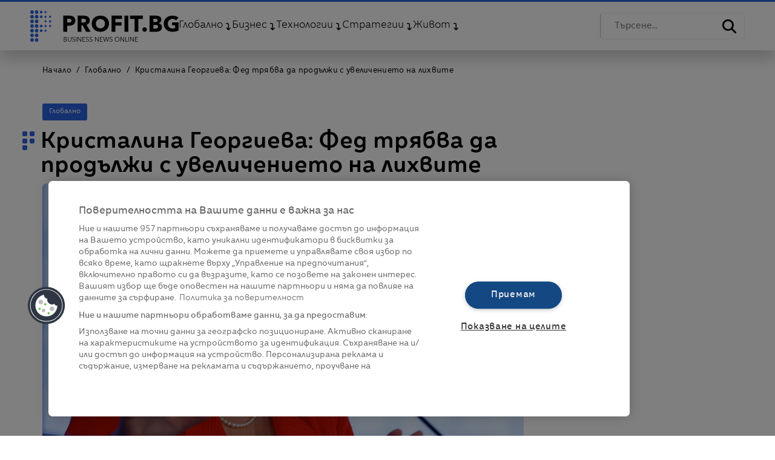

--- FILE ---
content_type: text/html; charset=utf-8
request_url: https://www.google.com/recaptcha/api2/aframe
body_size: 266
content:
<!DOCTYPE HTML><html><head><meta http-equiv="content-type" content="text/html; charset=UTF-8"></head><body><script nonce="xe1cwJ0-tprJ4IdRA0jzKg">/** Anti-fraud and anti-abuse applications only. See google.com/recaptcha */ try{var clients={'sodar':'https://pagead2.googlesyndication.com/pagead/sodar?'};window.addEventListener("message",function(a){try{if(a.source===window.parent){var b=JSON.parse(a.data);var c=clients[b['id']];if(c){var d=document.createElement('img');d.src=c+b['params']+'&rc='+(localStorage.getItem("rc::a")?sessionStorage.getItem("rc::b"):"");window.document.body.appendChild(d);sessionStorage.setItem("rc::e",parseInt(sessionStorage.getItem("rc::e")||0)+1);localStorage.setItem("rc::h",'1769629948142');}}}catch(b){}});window.parent.postMessage("_grecaptcha_ready", "*");}catch(b){}</script></body></html>

--- FILE ---
content_type: text/x-component
request_url: https://profit.bg/?_rsc=1yqzo
body_size: 76206
content:
2:I[6035,["972","static/chunks/972-3262c6c8d53b1757.js","878","static/chunks/878-d0498b9865be46e5.js","354","static/chunks/354-0282ea1dc007e8d0.js","291","static/chunks/291-57ffce89b2459346.js","168","static/chunks/168-7ebe63063fcba399.js","999","static/chunks/999-e5f3d3a062a29f64.js","974","static/chunks/app/(main)/page-8bf2fec8429bbe98.js"],"default"]
7:I[2746,["972","static/chunks/972-3262c6c8d53b1757.js","878","static/chunks/878-d0498b9865be46e5.js","354","static/chunks/354-0282ea1dc007e8d0.js","291","static/chunks/291-57ffce89b2459346.js","168","static/chunks/168-7ebe63063fcba399.js","999","static/chunks/999-e5f3d3a062a29f64.js","974","static/chunks/app/(main)/page-8bf2fec8429bbe98.js"],"default"]
8:I[8003,["972","static/chunks/972-3262c6c8d53b1757.js","878","static/chunks/878-d0498b9865be46e5.js","354","static/chunks/354-0282ea1dc007e8d0.js","95","static/chunks/app/(main)/layout-92ad32f51339a4aa.js"],""]
9:I[255,["972","static/chunks/972-3262c6c8d53b1757.js","878","static/chunks/878-d0498b9865be46e5.js","354","static/chunks/354-0282ea1dc007e8d0.js","95","static/chunks/app/(main)/layout-92ad32f51339a4aa.js"],"default"]
b:I[4707,[],""]
c:I[6423,[],""]
d:I[2972,["972","static/chunks/972-3262c6c8d53b1757.js","878","static/chunks/878-d0498b9865be46e5.js","354","static/chunks/354-0282ea1dc007e8d0.js","291","static/chunks/291-57ffce89b2459346.js","168","static/chunks/168-7ebe63063fcba399.js","999","static/chunks/999-e5f3d3a062a29f64.js","974","static/chunks/app/(main)/page-8bf2fec8429bbe98.js"],""]
0:["OXhvPhMFZcJMjnMeEJlHR",[[["",{"children":["(main)",{"children":["__PAGE__",{}]}]},"$undefined","$undefined",true],["",{"children":["(main)",{"children":["__PAGE__",{},[["$L1",["$","section",null,{"className":"ProfitHome","children":[["$","$L2",null,{"data":{"@context":"http://schema.org","@type":"WebPage","headline":"Ð‘Ð¸Ð·Ð½ÐµÑ ÐÐ¾Ð²Ð¸Ð½Ð¸ Ð½Ð° Ð¤Ð¾ÐºÑƒÑ | Profit.bg","image":"/assets/imags/logos/profit-bg.jpg","description":"Ð‘Ð¸Ð·Ð½ÐµÑ ÐÐ¾Ð²Ð¸Ð½Ð¸ Ð½Ð° Ð¤Ð¾ÐºÑƒÑ | Profit.bg"}}],"$L3","$L4","$L5","$L6",["$","$L7",null,{"section":"homepage"}]]}],[["$","link","0",{"rel":"stylesheet","href":"/_next/static/css/22f23650723659ea.css","precedence":"next","crossOrigin":"$undefined"}],["$","link","1",{"rel":"stylesheet","href":"/_next/static/css/a821a7ac064efd93.css","precedence":"next","crossOrigin":"$undefined"}]]],null],null]},[[[["$","link","0",{"rel":"stylesheet","href":"/_next/static/css/40488f99755a6b15.css","precedence":"next","crossOrigin":"$undefined"}],["$","link","1",{"rel":"stylesheet","href":"/_next/static/css/e97df5e02c72a187.css","precedence":"next","crossOrigin":"$undefined"}],["$","link","2",{"rel":"stylesheet","href":"/_next/static/css/0615373bc5eaf718.css","precedence":"next","crossOrigin":"$undefined"}]],["$","html",null,{"className":"no-js","dir":"ltr","lang":"bg","prefix":"og: https://ogp.me/ns#","children":[["$","head",null,{"children":[["$","meta",null,{"name":"theme-color","content":"#2c63e2"}],["$","meta",null,{"name":"msapplication-TileColor","content":"#ffffff"}],["$","meta",null,{"name":"robots","content":"index,follow"}],["$","meta",null,{"name":"googlebot","content":"index,follow"}],["$","meta",null,{"property":"og:type","content":"article"}],["$","meta",null,{"property":"og:site_name","content":"Profit.bg"}],["$","meta",null,{"property":"fb:app_id","content":"908884562579212"}],["$","link",null,{"rel":"image_src","href":"/img/logo_blue.png"}],["$","link",null,{"rel":"apple-touch-icon","sizes":"57x57","href":"/assets/images/favicon/apple-icon-57x57.png"}],["$","link",null,{"rel":"apple-touch-icon","sizes":"60x60","href":"/assets/images/favicon/apple-icon-60x60.png"}],["$","link",null,{"rel":"apple-touch-icon","sizes":"72x72","href":"/assets/images/favicon/apple-icon-72x72.png"}],["$","link",null,{"rel":"apple-touch-icon","sizes":"76x76","href":"/assets/images/favicon/apple-icon-76x76.png"}],["$","link",null,{"rel":"apple-touch-icon","sizes":"114x114","href":"/assets/images/favicon/apple-icon-114x114.png"}],["$","link",null,{"rel":"apple-touch-icon","sizes":"120x120","href":"/assets/images/favicon/apple-icon-120x120.png"}],["$","link",null,{"rel":"apple-touch-icon","sizes":"144x144","href":"/assets/images/favicon/apple-icon-144x144.png"}],["$","link",null,{"rel":"apple-touch-icon","sizes":"152x152","href":"/assets/images/favicon/apple-icon-152x152.png"}],["$","link",null,{"rel":"apple-touch-icon","sizes":"180x180","href":"/assets/images/favicon/apple-icon-180x180.png"}],["$","link",null,{"rel":"icon","type":"image/png","sizes":"192x192","href":"/assets/images/favicon/android-icon-192x192.png"}],["$","link",null,{"rel":"icon","type":"image/png","sizes":"32x32","href":"/assets/images/favicon/favicon-32x32.png"}],["$","link",null,{"rel":"icon","type":"image/png","sizes":"96x96","href":"/assets/images/favicon/favicon-96x96.png"}],["$","link",null,{"rel":"icon","type":"image/png","sizes":"16x16","href":"/assets/images/favicon/favicon-16x16.png"}],["$","$L8",null,{"src":"https://cdn.onesignal.com/sdks/OneSignalSDK.js","strategy":"afterInteractive"}],["$","$L8",null,{"src":"https://cdn.cookielaw.org/scripttemplates/otSDKStub.js","strategy":"afterInteractive","data-language":"bg","type":"text/javascript","charSet":"UTF-8","data-domain-script":"d26c599c-8e3a-4a54-9b35-d267946054f0"}],["$","$L8",null,{"src":"https://pagead2.googlesyndication.com/pagead/js/adsbygoogle.js?client=ca-pub-7031831557830335","strategy":"beforeInteractive","async":true,"crossOrigin":"anonymous"}],["$","$L8",null,{"src":"https://securepubads.g.doubleclick.net/tag/js/gpt.js","strategy":"beforeInteractive"}],["$","$L8",null,{"id":"gTagInit","strategy":"beforeInteractive","className":"optanon-category-C0002","children":"var googletag = googletag || {};\n\t\t\t\t\tgoogletag.cmd = googletag.cmd || [];"}],["$","$L8",null,{"id":"google-tag-manager","className":"optanon-category-C0002","strategy":"afterInteractive","children":"\n(function(w,d,s,l,i){w[l]=w[l]||[];w[l].push({'gtm.start': new Date().getTime(),event:'gtm.js'});var f=d.getElementsByTagName(s)[0],\nj=d.createElement(s),dl=l!='dataLayer'?'&l='+l:'';j.async=true;j.src= 'https://www.googletagmanager.com/gtm.js?id='+i+dl;f.parentNode.insertBefore(j,f);\n})(window,document,'script','dataLayer','GTM-MFRBQVV3');\n               "}],["$","$L8",null,{"id":"gemius-prism-script","strategy":"beforeInteractive","children":"var pp_gemius_identifier = 'p4CVf7eFiY2aAbUEDKStpZPZ7xdGACbU4rlumoTQ5pX.S7';\n          function gemius_pending(i) { window[i] = window[i] || function() {var x = window[i+'_pdata'] = window[i+'_pdata'] || []; x[x.length]=Array.prototype.slice.call(arguments, 0);};};\n          (function(cmds) { var c; while(c = cmds.pop()) gemius_pending(c)})(['gemius_cmd', 'gemius_hit', 'gemius_event', 'gemius_init', 'pp_gemius_hit', 'pp_gemius_event', 'pp_gemius_init']);\n          window.pp_gemius_cmd = window.pp_gemius_cmd || window.gemius_cmd;\n          (function(d,t) {try {var gt=d.createElement(t),s=d.getElementsByTagName(t)[0],l='http'+((location.protocol=='https:')?'s':''); gt.setAttribute('async','async');\n          gt.setAttribute('defer','defer'); gt.src=l+'://gabg.hit.gemius.pl/xgemius.js'; s.parentNode.insertBefore(gt,s);} catch (e) {}})(document,'script');"}],["$","$L8",null,{"src":"https://www.googletagmanager.com/gtag/js?id=G-L9DPL713W5","strategy":"beforeInteractive"}],["$","$L8",null,{"id":"google-analytics","strategy":"beforeInteractive","children":"window.dataLayer = window.dataLayer || [];\n          function gtag(){dataLayer.push(arguments);}\n          gtag('js', new Date());\n          gtag('config', 'G-L9DPL713W5');"}],["$","$L9",null,{}]]}],["$","body",null,{"className":"ProfitBody","children":["$La",["$","main",null,{"className":"ProfitMain","children":["$","$Lb",null,{"parallelRouterKey":"children","segmentPath":["children","(main)","children"],"error":"$undefined","errorStyles":"$undefined","errorScripts":"$undefined","template":["$","$Lc",null,{}],"templateStyles":"$undefined","templateScripts":"$undefined","notFound":[["$","head",null,{"children":["$","title",null,{"children":"ÐÐµ ÑƒÑÐ¿ÑÑ…Ð¼Ðµ Ð´Ð° Ð¾Ñ‚ÐºÑ€Ð¸ÐµÐ¼ Ñ‚ÑŠÑ€ÑÐµÐ½Ð¾Ñ‚Ð¾ ÑÑŠÐ´ÑŠÑ€Ð¶Ð°Ð½Ð¸Ðµ."}]}],["$","div",null,{"className":"container NotFound my-5","children":[["$","h1",null,{"children":"ÐÐµ ÑƒÑÐ¿ÑÑ…Ð¼Ðµ Ð´Ð° Ð¾Ñ‚ÐºÑ€Ð¸ÐµÐ¼ Ñ‚ÑŠÑ€ÑÐµÐ½Ð¾Ñ‚Ð¾ ÑÑŠÐ´ÑŠÑ€Ð¶Ð°Ð½Ð¸Ðµ."}],["$","div",null,{"children":["$","$Ld",null,{"href":"/","children":"ÐžÐ±Ñ€Ð°Ñ‚Ð½Ð¾ Ð² ÐÐ°Ñ‡Ð°Ð»Ð¾"}]}]]}]],"notFoundStyles":[]}]}],"$Le"]}]]}]],null],null]},[[null,["$","$Lb",null,{"parallelRouterKey":"children","segmentPath":["children"],"error":"$undefined","errorStyles":"$undefined","errorScripts":"$undefined","template":["$","$Lc",null,{}],"templateStyles":"$undefined","templateScripts":"$undefined","notFound":["$","p",null,{"children":"Loading..."}],"notFoundStyles":[]}]],null],null],["$Lf",null]]]]
10:I[5870,["972","static/chunks/972-3262c6c8d53b1757.js","878","static/chunks/878-d0498b9865be46e5.js","354","static/chunks/354-0282ea1dc007e8d0.js","95","static/chunks/app/(main)/layout-92ad32f51339a4aa.js"],"default"]
18:I[5140,["972","static/chunks/972-3262c6c8d53b1757.js","878","static/chunks/878-d0498b9865be46e5.js","354","static/chunks/354-0282ea1dc007e8d0.js","95","static/chunks/app/(main)/layout-92ad32f51339a4aa.js"],"default"]
1f:I[5878,["972","static/chunks/972-3262c6c8d53b1757.js","878","static/chunks/878-d0498b9865be46e5.js","354","static/chunks/354-0282ea1dc007e8d0.js","291","static/chunks/291-57ffce89b2459346.js","168","static/chunks/168-7ebe63063fcba399.js","999","static/chunks/999-e5f3d3a062a29f64.js","974","static/chunks/app/(main)/page-8bf2fec8429bbe98.js"],"Image"]
20:I[2165,["972","static/chunks/972-3262c6c8d53b1757.js","878","static/chunks/878-d0498b9865be46e5.js","354","static/chunks/354-0282ea1dc007e8d0.js","95","static/chunks/app/(main)/layout-92ad32f51339a4aa.js"],"default"]
12:T771,M88.066,130.616a2.892,2.892,0,1,0,2.892,2.892,2.892,2.892,0,0,0-2.892-2.892m7.559,0a2.892,2.892,0,1,0,2.892,2.892A2.892,2.892,0,0,0,95.625,130.616Zm-7.559-7.559a2.892,2.892,0,1,0,2.892,2.892A2.892,2.892,0,0,0,88.066,123.058Zm7.559,0a2.892,2.892,0,1,0,2.892,2.892A2.892,2.892,0,0,0,95.625,123.058ZM88.066,115.5a2.892,2.892,0,1,0,2.892,2.892A2.892,2.892,0,0,0,88.066,115.5Zm7.559,0a2.892,2.892,0,1,0,2.892,2.892A2.892,2.892,0,0,0,95.625,115.5Zm-7.559-7.559a2.892,2.892,0,1,0,2.892,2.892A2.892,2.892,0,0,0,88.066,107.94Zm7.559,0a2.892,2.892,0,1,0,2.892,2.892A2.892,2.892,0,0,0,95.625,107.94Zm-7.559-7.559a2.892,2.892,0,1,0,2.892,2.892A2.892,2.892,0,0,0,88.066,100.381Zm7.559,0a2.892,2.892,0,1,0,2.892,2.892A2.892,2.892,0,0,0,95.625,100.381Zm-7.559-7.559a2.892,2.892,0,1,0,2.892,2.892A2.892,2.892,0,0,0,88.066,92.822Zm7.559,0a2.892,2.892,0,1,0,2.892,2.892A2.892,2.892,0,0,0,95.625,92.822Zm-7.559-7.559a2.892,2.892,0,1,0,2.892,2.892A2.892,2.892,0,0,0,88.066,85.263Zm7.559,5.784a2.892,2.892,0,1,0-2.892-2.892A2.892,2.892,0,0,0,95.625,91.047Zm7.559,25.125a2.219,2.219,0,1,0,2.219,2.219A2.219,2.219,0,0,0,103.184,116.172Zm0-7.559a2.219,2.219,0,1,0,2.219,2.219A2.219,2.219,0,0,0,103.184,108.613Zm0-15.118a2.219,2.219,0,1,0,2.219,2.219A2.218,2.218,0,0,0,103.184,93.5Zm0-7.559a2.219,2.219,0,1,0,2.219,2.219A2.219,2.219,0,0,0,103.184,85.936Zm7.115,30.679a1.775,1.775,0,1,0,1.775,1.775A1.775,1.775,0,0,0,110.3,116.616Zm0-7.559a1.775,1.775,0,1,0,1.775,1.775A1.775,1.775,0,0,0,110.3,109.057Zm0-7.559a1.775,1.775,0,1,0,1.775,1.775A1.775,1.775,0,0,0,110.3,101.5Zm0-7.559a1.775,1.775,0,1,0,1.775,1.775A1.775,1.775,0,0,0,110.3,93.939Zm0-7.559a1.775,1.775,0,1,0,1.775,1.775A1.775,1.775,0,0,0,110.3,86.38Zm7.559,22.677a1.775,1.775,0,1,0,1.775,1.775A1.775,1.775,0,0,0,117.858,109.057Zm0-7.559a1.775,1.775,0,1,0,1.775,1.775A1.775,1.775,0,0,0,117.858,101.5Zm0-4.009a1.775,1.775,0,1,0-1.775-1.775A1.775,1.775,0,0,0,117.858,97.489Z13:T40f,M311.838,225.734a1.824,1.824,0,0,0-.62-.541,1.9,1.9,0,0,0-.914-.2,1.938,1.938,0,0,0-.557.084,1.61,1.61,0,0,0-.515.258,1.321,1.321,0,0,0-.373.436,1.286,1.286,0,0,0-.142.62,1.148,1.148,0,0,0,.136.589,1.3,1.3,0,0,0,.362.394,2.1,2.1,0,0,0,.514.268q.288.105.6.21.388.126.781.273a2.8,2.8,0,0,1,.708.384,1.857,1.857,0,0,1,.513.6,1.9,1.9,0,0,1,.2.92,2.039,2.039,0,0,1-.213.962,2.011,2.011,0,0,1-.552.668,2.289,2.289,0,0,1-.775.389,3.144,3.144,0,0,1-.878.126,3.359,3.359,0,0,1-.673-.069,3.038,3.038,0,0,1-.641-.2,2.624,2.624,0,0,1-.568-.347,2.512,2.512,0,0,1-.462-.484l.652-.483a1.991,1.991,0,0,0,.678.667,1.919,1.919,0,0,0,1.025.268,1.972,1.972,0,0,0,.578-.089,1.61,1.61,0,0,0,.531-.273,1.5,1.5,0,0,0,.389-.452,1.4,1.4,0,0,0,0-1.272,1.354,1.354,0,0,0-.4-.431,2.485,2.485,0,0,0-.578-.289q-.326-.115-.683-.231t-.725-.263a2.446,2.446,0,0,1-.641-.384,1.794,1.794,0,0,1-.457-.584,2.131,2.131,0,0,1,.042-1.776,1.948,1.948,0,0,1,.563-.641,2.357,2.357,0,0,1,.767-.368,3.122,3.122,0,0,1,.83-.115,2.86,2.86,0,0,1,1.293.268,2.221,2.221,0,0,1,.809.636l-.6.48314:T428,M385.656,225.734a1.821,1.821,0,0,0-.62-.541,1.9,1.9,0,0,0-.914-.2,1.939,1.939,0,0,0-.557.084,1.609,1.609,0,0,0-.515.258,1.317,1.317,0,0,0-.373.436,1.286,1.286,0,0,0-.142.62,1.148,1.148,0,0,0,.136.589,1.29,1.29,0,0,0,.362.394,2.093,2.093,0,0,0,.514.268q.288.105.6.21.388.126.781.273a2.8,2.8,0,0,1,.707.384,1.858,1.858,0,0,1,.514.6,1.9,1.9,0,0,1,.2.92,2.042,2.042,0,0,1-.213.962,2.019,2.019,0,0,1-.552.668,2.292,2.292,0,0,1-.775.389,3.147,3.147,0,0,1-.878.126,3.365,3.365,0,0,1-.673-.069,3.05,3.05,0,0,1-.641-.2,2.631,2.631,0,0,1-.567-.347,2.522,2.522,0,0,1-.463-.484l.652-.483a1.99,1.99,0,0,0,.678.667,1.92,1.92,0,0,0,1.025.268,1.976,1.976,0,0,0,.578-.089,1.611,1.611,0,0,0,.53-.273,1.5,1.5,0,0,0,.389-.452,1.4,1.4,0,0,0,0-1.272,1.359,1.359,0,0,0-.405-.431,2.479,2.479,0,0,0-.578-.289c-.217-.077-.445-.154-.683-.231s-.487-.165-.725-.263a2.452,2.452,0,0,1-.641-.384,1.788,1.788,0,0,1-.457-.584,2.128,2.128,0,0,1,.042-1.776,1.947,1.947,0,0,1,.562-.641,2.356,2.356,0,0,1,.768-.368,3.122,3.122,0,0,1,.83-.115,2.86,2.86,0,0,1,1.293.268,2.223,2.223,0,0,1,.809.636l-.6.48315:T411,M404.755,225.734a1.826,1.826,0,0,0-.62-.541,1.9,1.9,0,0,0-.914-.2,1.939,1.939,0,0,0-.557.084,1.61,1.61,0,0,0-.515.258,1.321,1.321,0,0,0-.373.436,1.286,1.286,0,0,0-.142.62,1.148,1.148,0,0,0,.136.589,1.29,1.29,0,0,0,.362.394,2.089,2.089,0,0,0,.513.268q.288.105.6.21.387.126.781.273a2.793,2.793,0,0,1,.707.384,1.858,1.858,0,0,1,.514.6,1.9,1.9,0,0,1,.2.92,2.042,2.042,0,0,1-.212.962,2.01,2.01,0,0,1-.552.668,2.289,2.289,0,0,1-.775.389,3.144,3.144,0,0,1-.878.126,3.367,3.367,0,0,1-.673-.069,3.042,3.042,0,0,1-.641-.2,2.622,2.622,0,0,1-.567-.347,2.5,2.5,0,0,1-.463-.484l.652-.483a1.988,1.988,0,0,0,.678.667,1.919,1.919,0,0,0,1.025.268,1.972,1.972,0,0,0,.578-.089,1.609,1.609,0,0,0,.531-.273,1.5,1.5,0,0,0,.389-.452,1.4,1.4,0,0,0,0-1.272,1.354,1.354,0,0,0-.4-.431,2.479,2.479,0,0,0-.578-.289q-.326-.115-.684-.231t-.725-.263a2.458,2.458,0,0,1-.641-.384,1.8,1.8,0,0,1-.457-.584,2.133,2.133,0,0,1,.042-1.776,1.954,1.954,0,0,1,.562-.641,2.36,2.36,0,0,1,.767-.368,3.128,3.128,0,0,1,.831-.115,2.858,2.858,0,0,1,1.293.268,2.223,2.223,0,0,1,.81.636l-.6.48316:T41c,M511.147,225.734a1.834,1.834,0,0,0-.621-.541,1.9,1.9,0,0,0-.915-.2,1.942,1.942,0,0,0-.557.084,1.605,1.605,0,0,0-.515.258,1.317,1.317,0,0,0-.373.436,1.283,1.283,0,0,0-.142.62,1.145,1.145,0,0,0,.136.589,1.29,1.29,0,0,0,.362.394,2.1,2.1,0,0,0,.514.268q.288.105.6.21.388.126.781.273a2.787,2.787,0,0,1,.707.384,1.857,1.857,0,0,1,.514.6,1.9,1.9,0,0,1,.2.92,2.042,2.042,0,0,1-.213.962,2.014,2.014,0,0,1-.552.668,2.286,2.286,0,0,1-.775.389,3.143,3.143,0,0,1-.878.126,3.367,3.367,0,0,1-.673-.069,3.034,3.034,0,0,1-.641-.2,2.61,2.61,0,0,1-.568-.347,2.522,2.522,0,0,1-.463-.484l.652-.483a1.993,1.993,0,0,0,.678.667,1.921,1.921,0,0,0,1.025.268,1.974,1.974,0,0,0,.578-.089,1.608,1.608,0,0,0,.53-.273,1.5,1.5,0,0,0,.389-.452,1.405,1.405,0,0,0,0-1.272,1.354,1.354,0,0,0-.4-.431,2.486,2.486,0,0,0-.578-.289q-.326-.115-.683-.231t-.725-.263a2.451,2.451,0,0,1-.641-.384,1.785,1.785,0,0,1-.457-.584,2.129,2.129,0,0,1,.042-1.776,1.947,1.947,0,0,1,.562-.641,2.356,2.356,0,0,1,.768-.368,3.122,3.122,0,0,1,.83-.115,2.858,2.858,0,0,1,1.293.268,2.222,2.222,0,0,1,.81.636l-.6.483a:["$","header",null,{"className":"w-100 position-fixed","children":[["$","div",null,{"className":"MainHeader container-fluid d-flex flex-wrap align-items-center justify-content-between","children":[["$","div",null,{"className":"MainHeaderLeft d-flex flex-wrap align-items-center","children":[["$","$L10",null,{"children":"$L11"}],["$","div",null,{"className":"ProfitLogo","children":["$","a",null,{"href":"/","children":["$","svg",null,{"xmlns":"http://www.w3.org/2000/svg","width":"244.986","height":"51.137","viewBox":"0 0 244.986 51.137","children":["$","g",null,{"id":"Group_14494","data-name":"Group 14494","transform":"translate(-85.174 -85.263)","children":[["$","path",null,{"id":"Path_2764","data-name":"Path 2764","d":"$12","transform":"translate(0)","fill":"#2C63E2"}],["$","path",null,{"id":"Path_2765","data-name":"Path 2765","d":"M280.74,121.342a8.039,8.039,0,0,1-.851,3.868,6.985,6.985,0,0,1-2.295,2.535,10.115,10.115,0,0,1-3.332,1.407,17.058,17.058,0,0,1-3.923.444h-3.147v9.883h-6.33V113.272h9.625a18.091,18.091,0,0,1,4.016.426,9.473,9.473,0,0,1,3.257,1.37,6.637,6.637,0,0,1,2.184,2.48,8.182,8.182,0,0,1,.8,3.794m-6.329.037a2.825,2.825,0,0,0-.37-1.518,2.582,2.582,0,0,0-1-.926,4.291,4.291,0,0,0-1.425-.444,11.892,11.892,0,0,0-1.647-.111h-2.776v6.182h2.665a9.5,9.5,0,0,0,1.7-.148,4.574,4.574,0,0,0,1.462-.518,2.785,2.785,0,0,0,1.018-.981A2.923,2.923,0,0,0,274.41,121.379Z","transform":"translate(-121.151 -19.315)"}],["$","path",null,{"id":"Path_2766","data-name":"Path 2766","d":"M351.211,139.48l-5.691-10.4h-2.157v10.4h-6.182V113.272h9.995a17.348,17.348,0,0,1,3.683.389,9.575,9.575,0,0,1,3.22,1.314,6.878,6.878,0,0,1,2.277,2.443,7.632,7.632,0,0,1,.851,3.776,6.967,6.967,0,0,1-1.443,4.479,7.876,7.876,0,0,1-4,2.591l6.848,11.216h-7.4m-.259-18.175a2.618,2.618,0,0,0-.391-1.5,2.674,2.674,0,0,0-1-.888,4.395,4.395,0,0,0-1.377-.426,10.164,10.164,0,0,0-1.469-.111h-3.385v6.108h3.013a10.164,10.164,0,0,0,1.6-.129,5.119,5.119,0,0,0,1.487-.463,2.689,2.689,0,0,0,1.525-2.591Z","transform":"translate(-173.78 -19.315)"}],["$","path",null,{"id":"Path_2767","data-name":"Path 2767","d":"M440.847,126.27a13.254,13.254,0,0,1-1.073,5.393,12.271,12.271,0,0,1-2.98,4.18,13.382,13.382,0,0,1-4.534,2.688,17.541,17.541,0,0,1-11.383,0,13.412,13.412,0,0,1-4.516-2.688,12.259,12.259,0,0,1-2.98-4.18,13.249,13.249,0,0,1-1.073-5.393,13.091,13.091,0,0,1,1.073-5.393,11.819,11.819,0,0,1,2.98-4.093,13.429,13.429,0,0,1,4.516-2.6,18.185,18.185,0,0,1,11.383,0,13.4,13.4,0,0,1,4.534,2.6,11.831,11.831,0,0,1,2.98,4.093,13.1,13.1,0,0,1,1.073,5.393m-6.774,0a8.159,8.159,0,0,0-.555-3.021,6.934,6.934,0,0,0-3.905-3.987,7.857,7.857,0,0,0-3.054-.58,7.718,7.718,0,0,0-3.035.58,7.358,7.358,0,0,0-2.369,1.581,6.782,6.782,0,0,0-1.537,2.406,8.877,8.877,0,0,0,.019,6.13,7.307,7.307,0,0,0,1.536,2.442,7.014,7.014,0,0,0,2.351,1.6,8.242,8.242,0,0,0,6.07,0,7.062,7.062,0,0,0,3.924-4.04A8.489,8.489,0,0,0,434.073,126.27Z","transform":"translate(-225.586 -19.315)"}],["$","path",null,{"id":"Path_2768","data-name":"Path 2768","d":"M523.977,118.676v5.4h10.143V129.3H523.977v10.18h-6.256V113.272h17.25v5.4H523.977","transform":"translate(-298.277 -19.315)"}],["$","rect",null,{"id":"Rectangle_1914","data-name":"Rectangle 1914","width":"6.367","height":"26.208","transform":"translate(240.765 93.957)"}],["$","path",null,{"id":"Path_2769","data-name":"Path 2769","d":"M629.952,118.676v20.8h-6.33v-20.8h-7.4v-5.4h21.137v5.4h-7.4","transform":"translate(-366.2 -19.315)"}],["$","path",null,{"id":"Path_2770","data-name":"Path 2770","d":"M688.925,177.955a3.424,3.424,0,0,1-1.092,2.59,3.661,3.661,0,0,1-2.61,1.036,3.86,3.86,0,0,1-1.462-.277,3.906,3.906,0,0,1-1.2-.759,3.506,3.506,0,0,1-.815-1.129,3.386,3.386,0,0,1-.3-1.425,3.427,3.427,0,0,1,.3-1.406,3.675,3.675,0,0,1,.815-1.166,4.016,4.016,0,0,1,1.2-.8,3.787,3.787,0,0,1,4.072.74,3.427,3.427,0,0,1,1.092,2.592","transform":"translate(-411.18 -61.417)"}],["$","path",null,{"id":"Path_2771","data-name":"Path 2771","d":"M740.515,131.855a7.071,7.071,0,0,1-.851,3.609,6.769,6.769,0,0,1-2.258,2.35,9.84,9.84,0,0,1-3.2,1.277,17.349,17.349,0,0,1-3.683.389H720.082V113.272h10.439a16.058,16.058,0,0,1,3.109.314,9.2,9.2,0,0,1,2.887,1.074,5.769,5.769,0,0,1,2.924,5.349,5.455,5.455,0,0,1-1.184,3.609,6.613,6.613,0,0,1-3.109,2.055v.074a7.178,7.178,0,0,1,2.092.685,6.063,6.063,0,0,1,1.7,1.277,5.97,5.97,0,0,1,1.147,1.814,6.1,6.1,0,0,1,.426,2.333m-7.181-10.995a2.1,2.1,0,0,0-1.018-1.943,5.962,5.962,0,0,0-3.017-.611H726.19v5.4H729.6a4.582,4.582,0,0,0,2.757-.722A2.475,2.475,0,0,0,733.334,120.86Zm.852,10.4A2.315,2.315,0,0,0,732.964,129a7.154,7.154,0,0,0-3.257-.629H726.19v6h3.553a9.511,9.511,0,0,0,1.536-.13,4.825,4.825,0,0,0,1.444-.463,2.625,2.625,0,0,0,1.462-2.517Z","transform":"translate(-437.822 -19.315)"}],["$","path",null,{"id":"Path_2772","data-name":"Path 2772","d":"M815.455,138.822a24.779,24.779,0,0,1-5.608.6,17.036,17.036,0,0,1-5.794-.95A13.494,13.494,0,0,1,799.5,135.8a12.183,12.183,0,0,1-2.98-4.134,13.964,13.964,0,0,1,.019-10.782,12.062,12.062,0,0,1,3.017-4.133,13.505,13.505,0,0,1,4.516-2.621,16.68,16.68,0,0,1,5.59-.915,17.991,17.991,0,0,1,5.774.9,12.1,12.1,0,0,1,4.331,2.409l-4,4.327a6.926,6.926,0,0,0-2.443-1.671,8.665,8.665,0,0,0-3.443-.651,7.971,7.971,0,0,0-3.072.581,7.392,7.392,0,0,0-2.443,1.618,7.285,7.285,0,0,0-1.611,2.463,8.243,8.243,0,0,0-.574,3.113,9.3,9.3,0,0,0,.518,3.166,6.748,6.748,0,0,0,1.536,2.48,7.022,7.022,0,0,0,2.517,1.618,9.424,9.424,0,0,0,3.424.581,13.482,13.482,0,0,0,2.11-.158,8.2,8.2,0,0,0,1.851-.511v-4.538h-5v-4.855h10.81v13.192a20.828,20.828,0,0,1-4.5,1.548","transform":"translate(-489.793 -19.273)"}],["$","path",null,{"id":"Path_2773","data-name":"Path 2773","d":"M263.682,224.956H265.9a4.233,4.233,0,0,1,.852.089,2.337,2.337,0,0,1,.773.305,1.68,1.68,0,0,1,.557.583,1.811,1.811,0,0,1,.215.925,1.563,1.563,0,0,1-.359,1.025,1.688,1.688,0,0,1-.962.573v.021a1.962,1.962,0,0,1,1.2.562,1.757,1.757,0,0,1,.477,1.3,1.823,1.823,0,0,1-.745,1.5,2.64,2.64,0,0,1-.87.415,4.193,4.193,0,0,1-1.154.147h-2.2v-7.442m.757,3.258h1.524a2.488,2.488,0,0,0,.552-.063,1.543,1.543,0,0,0,.51-.215,1.155,1.155,0,0,0,.373-.4,1.25,1.25,0,0,0,.142-.621,1.194,1.194,0,0,0-.142-.6,1.173,1.173,0,0,0-.384-.4,1.649,1.649,0,0,0-.568-.226,3.388,3.388,0,0,0-.693-.068h-1.314Zm0,3.532h1.408a3.767,3.767,0,0,0,.783-.079,2.013,2.013,0,0,0,.652-.252,1.349,1.349,0,0,0,.447-.452,1.44,1.44,0,0,0-.331-1.766,2.375,2.375,0,0,0-1.414-.363h-1.545Z","transform":"translate(-123.096 -96.33)"}],["$","path",null,{"id":"Path_2774","data-name":"Path 2774","d":"M287.868,232.587a2.887,2.887,0,0,1-1.377-.289,2.454,2.454,0,0,1-.851-.73,2.682,2.682,0,0,1-.436-.962,4.345,4.345,0,0,1-.121-.983v-4.667h.757v4.583a3.641,3.641,0,0,0,.105.878,2.19,2.19,0,0,0,.341.757,1.772,1.772,0,0,0,.625.536,2.336,2.336,0,0,0,1.913,0,1.772,1.772,0,0,0,.625-.536,2.19,2.19,0,0,0,.341-.757,3.64,3.64,0,0,0,.105-.878v-4.583h.757v4.667a4.363,4.363,0,0,1-.121.983,2.682,2.682,0,0,1-.436.962,2.441,2.441,0,0,1-.856.73,2.9,2.9,0,0,1-1.372.289","transform":"translate(-137.854 -96.33)"}],["$","path",null,{"id":"Path_2775","data-name":"Path 2775","d":"$13","transform":"translate(-153.498 -95.91)"}],["$","rect",null,{"id":"Rectangle_1915","data-name":"Rectangle 1915","width":"0.757","height":"7.442","transform":"translate(160.662 128.626)"}],["$","path",null,{"id":"Path_2776","data-name":"Path 2776","d":"M342.438,231.294h.021v-6.338h.757V232.4h-.946l-4.331-6.4h-.021v6.4h-.757v-7.442h.946l4.331,6.338","transform":"translate(-173.766 -96.33)"}],["$","path",null,{"id":"Path_2777","data-name":"Path 2777","d":"M363.788,231.726h3.984v.673h-4.741v-7.442h4.615v.673h-3.858v2.554h3.606v.673h-3.606v2.87","transform":"translate(-191.605 -96.33)"}],["$","path",null,{"id":"Path_2778","data-name":"Path 2778","d":"$14","transform":"translate(-204.402 -95.91)"}],["$","path",null,{"id":"Path_2779","data-name":"Path 2779","d":"$15","transform":"translate(-217.572 -95.91)"}],["$","path",null,{"id":"Path_2780","data-name":"Path 2780","d":"M435.016,231.294h.021v-6.338h.757V232.4h-.946l-4.331-6.4H430.5v6.4h-.757v-7.442h.946l4.331,6.338","transform":"translate(-237.606 -96.33)"}],["$","path",null,{"id":"Path_2781","data-name":"Path 2781","d":"M456.366,231.726h3.984v.673h-4.741v-7.442h4.615v.673h-3.858v2.554h3.6v.673h-3.6v2.87","transform":"translate(-255.446 -96.33)"}],["$","path",null,{"id":"Path_2782","data-name":"Path 2782","d":"M475.586,231.357h.021l1.861-6.4h.9l1.86,6.4h.021l1.819-6.4h.8l-2.2,7.442h-.883l-1.871-6.391H477.9l-1.871,6.391h-.883l-2.2-7.442h.8l1.84,6.4","transform":"translate(-267.402 -96.33)"}],["$","path",null,{"id":"Path_2783","data-name":"Path 2783","d":"$16","transform":"translate(-290.939 -95.91)"}],["$","path",null,{"id":"Path_2784","data-name":"Path 2784","d":"M542.6,228.257a4.074,4.074,0,0,1-.294,1.566,3.693,3.693,0,0,1-2.045,2.05,4.176,4.176,0,0,1-3.08,0,3.691,3.691,0,0,1-2.045-2.05,4.314,4.314,0,0,1,0-3.132,3.693,3.693,0,0,1,2.045-2.05,4.18,4.18,0,0,1,3.08,0,3.7,3.7,0,0,1,2.045,2.05,4.075,4.075,0,0,1,.294,1.566m-.8.005a3.652,3.652,0,0,0-.21-1.238,3.094,3.094,0,0,0-.61-1.033,2.933,2.933,0,0,0-.973-.709,3.3,3.3,0,0,0-2.575,0,2.922,2.922,0,0,0-.972.709,3.085,3.085,0,0,0-.61,1.033,3.755,3.755,0,0,0,0,2.477,3.035,3.035,0,0,0,.61,1.028,2.95,2.95,0,0,0,.972.7,3.288,3.288,0,0,0,2.575,0,2.961,2.961,0,0,0,.973-.7,3.044,3.044,0,0,0,.61-1.028A3.652,3.652,0,0,0,541.8,228.262Z","transform":"translate(-310.086 -95.91)"}],["$","path",null,{"id":"Path_2785","data-name":"Path 2785","d":"M570.192,231.294h.021v-6.338h.757V232.4h-.946l-4.331-6.4h-.021v6.4h-.757v-7.442h.946l4.331,6.338","transform":"translate(-330.822 -96.33)"}],["$","path",null,{"id":"Path_2786","data-name":"Path 2786","d":"M591.543,231.726h3.468v.673h-4.225v-7.442h.757v6.77","transform":"translate(-348.661 -96.33)"}],["$","rect",null,{"id":"Rectangle_1916","data-name":"Rectangle 1916","width":"0.757","height":"7.442","transform":"translate(247.485 128.626)"}],["$","path",null,{"id":"Path_2787","data-name":"Path 2787","d":"M622.135,231.294h.021v-6.338h.756V232.4h-.946l-4.331-6.4h-.021v6.4h-.757v-7.442h.946l4.331,6.338","transform":"translate(-366.641 -96.33)"}],["$","path",null,{"id":"Path_2788","data-name":"Path 2788","d":"M643.486,231.726h3.984v.673h-4.74v-7.442h4.615v.673h-3.858v2.554h3.605v.673h-3.605v2.87","transform":"translate(-384.48 -96.33)"}]]}]}]}]}],"$L17"]}],["$","div",null,{"className":"MainHeaderRight d-none d-lg-flex flex-wrap align-items-center","children":[["$","div",null,{"className":"ProfitIcons d-flex flex-wrap align-items-center justify-content-between"}],["$","div",null,{"className":"borderSeparate"}],["$","$L18",null,{}]]}]]}],"$L19"]}]
1a:T771,M88.066,130.616a2.892,2.892,0,1,0,2.892,2.892,2.892,2.892,0,0,0-2.892-2.892m7.559,0a2.892,2.892,0,1,0,2.892,2.892A2.892,2.892,0,0,0,95.625,130.616Zm-7.559-7.559a2.892,2.892,0,1,0,2.892,2.892A2.892,2.892,0,0,0,88.066,123.058Zm7.559,0a2.892,2.892,0,1,0,2.892,2.892A2.892,2.892,0,0,0,95.625,123.058ZM88.066,115.5a2.892,2.892,0,1,0,2.892,2.892A2.892,2.892,0,0,0,88.066,115.5Zm7.559,0a2.892,2.892,0,1,0,2.892,2.892A2.892,2.892,0,0,0,95.625,115.5Zm-7.559-7.559a2.892,2.892,0,1,0,2.892,2.892A2.892,2.892,0,0,0,88.066,107.94Zm7.559,0a2.892,2.892,0,1,0,2.892,2.892A2.892,2.892,0,0,0,95.625,107.94Zm-7.559-7.559a2.892,2.892,0,1,0,2.892,2.892A2.892,2.892,0,0,0,88.066,100.381Zm7.559,0a2.892,2.892,0,1,0,2.892,2.892A2.892,2.892,0,0,0,95.625,100.381Zm-7.559-7.559a2.892,2.892,0,1,0,2.892,2.892A2.892,2.892,0,0,0,88.066,92.822Zm7.559,0a2.892,2.892,0,1,0,2.892,2.892A2.892,2.892,0,0,0,95.625,92.822Zm-7.559-7.559a2.892,2.892,0,1,0,2.892,2.892A2.892,2.892,0,0,0,88.066,85.263Zm7.559,5.784a2.892,2.892,0,1,0-2.892-2.892A2.892,2.892,0,0,0,95.625,91.047Zm7.559,25.125a2.219,2.219,0,1,0,2.219,2.219A2.219,2.219,0,0,0,103.184,116.172Zm0-7.559a2.219,2.219,0,1,0,2.219,2.219A2.219,2.219,0,0,0,103.184,108.613Zm0-15.118a2.219,2.219,0,1,0,2.219,2.219A2.218,2.218,0,0,0,103.184,93.5Zm0-7.559a2.219,2.219,0,1,0,2.219,2.219A2.219,2.219,0,0,0,103.184,85.936Zm7.115,30.679a1.775,1.775,0,1,0,1.775,1.775A1.775,1.775,0,0,0,110.3,116.616Zm0-7.559a1.775,1.775,0,1,0,1.775,1.775A1.775,1.775,0,0,0,110.3,109.057Zm0-7.559a1.775,1.775,0,1,0,1.775,1.775A1.775,1.775,0,0,0,110.3,101.5Zm0-7.559a1.775,1.775,0,1,0,1.775,1.775A1.775,1.775,0,0,0,110.3,93.939Zm0-7.559a1.775,1.775,0,1,0,1.775,1.775A1.775,1.775,0,0,0,110.3,86.38Zm7.559,22.677a1.775,1.775,0,1,0,1.775,1.775A1.775,1.775,0,0,0,117.858,109.057Zm0-7.559a1.775,1.775,0,1,0,1.775,1.775A1.775,1.775,0,0,0,117.858,101.5Zm0-4.009a1.775,1.775,0,1,0-1.775-1.775A1.775,1.775,0,0,0,117.858,97.489Z1b:T40f,M311.838,225.734a1.824,1.824,0,0,0-.62-.541,1.9,1.9,0,0,0-.914-.2,1.938,1.938,0,0,0-.557.084,1.61,1.61,0,0,0-.515.258,1.321,1.321,0,0,0-.373.436,1.286,1.286,0,0,0-.142.62,1.148,1.148,0,0,0,.136.589,1.3,1.3,0,0,0,.362.394,2.1,2.1,0,0,0,.514.268q.288.105.6.21.388.126.781.273a2.8,2.8,0,0,1,.708.384,1.857,1.857,0,0,1,.513.6,1.9,1.9,0,0,1,.2.92,2.039,2.039,0,0,1-.213.962,2.011,2.011,0,0,1-.552.668,2.289,2.289,0,0,1-.775.389,3.144,3.144,0,0,1-.878.126,3.359,3.359,0,0,1-.673-.069,3.038,3.038,0,0,1-.641-.2,2.624,2.624,0,0,1-.568-.347,2.512,2.512,0,0,1-.462-.484l.652-.483a1.991,1.991,0,0,0,.678.667,1.919,1.919,0,0,0,1.025.268,1.972,1.972,0,0,0,.578-.089,1.61,1.61,0,0,0,.531-.273,1.5,1.5,0,0,0,.389-.452,1.4,1.4,0,0,0,0-1.272,1.354,1.354,0,0,0-.4-.431,2.485,2.485,0,0,0-.578-.289q-.326-.115-.683-.231t-.725-.263a2.446,2.446,0,0,1-.641-.384,1.794,1.794,0,0,1-.457-.584,2.131,2.131,0,0,1,.042-1.776,1.948,1.948,0,0,1,.563-.641,2.357,2.357,0,0,1,.767-.368,3.122,3.122,0,0,1,.83-.115,2.86,2.86,0,0,1,1.293.268,2.221,2.221,0,0,1,.809.636l-.6.4831c:T428,M385.656,225.734a1.821,1.821,0,0,0-.62-.541,1.9,1.9,0,0,0-.914-.2,1.939,1.939,0,0,0-.557.084,1.609,1.609,0,0,0-.515.258,1.317,1.317,0,0,0-.373.436,1.286,1.286,0,0,0-.142.62,1.148,1.148,0,0,0,.136.589,1.29,1.29,0,0,0,.362.394,2.093,2.093,0,0,0,.514.268q.288.105.6.21.388.126.781.273a2.8,2.8,0,0,1,.707.384,1.858,1.858,0,0,1,.514.6,1.9,1.9,0,0,1,.2.92,2.042,2.042,0,0,1-.213.962,2.019,2.019,0,0,1-.552.668,2.292,2.292,0,0,1-.775.389,3.147,3.147,0,0,1-.878.126,3.365,3.365,0,0,1-.673-.069,3.05,3.05,0,0,1-.641-.2,2.631,2.631,0,0,1-.567-.347,2.522,2.522,0,0,1-.463-.484l.652-.483a1.99,1.99,0,0,0,.678.667,1.92,1.92,0,0,0,1.025.268,1.976,1.976,0,0,0,.578-.089,1.611,1.611,0,0,0,.53-.273,1.5,1.5,0,0,0,.389-.452,1.4,1.4,0,0,0,0-1.272,1.359,1.359,0,0,0-.405-.431,2.479,2.479,0,0,0-.578-.289c-.217-.077-.445-.154-.683-.231s-.487-.165-.725-.263a2.452,2.452,0,0,1-.641-.384,1.788,1.788,0,0,1-.457-.584,2.128,2.128,0,0,1,.042-1.776,1.947,1.947,0,0,1,.562-.641,2.356,2.356,0,0,1,.768-.368,3.122,3.122,0,0,1,.83-.115,2.86,2.86,0,0,1,1.293.268,2.223,2.223,0,0,1,.809.636l-.6.4831d:T411,M404.755,225.734a1.826,1.826,0,0,0-.62-.541,1.9,1.9,0,0,0-.914-.2,1.939,1.939,0,0,0-.557.084,1.61,1.61,0,0,0-.515.258,1.321,1.321,0,0,0-.373.436,1.286,1.286,0,0,0-.142.62,1.148,1.148,0,0,0,.136.589,1.29,1.29,0,0,0,.362.394,2.089,2.089,0,0,0,.513.268q.288.105.6.21.387.126.781.273a2.793,2.793,0,0,1,.707.384,1.858,1.858,0,0,1,.514.6,1.9,1.9,0,0,1,.2.92,2.042,2.042,0,0,1-.212.962,2.01,2.01,0,0,1-.552.668,2.289,2.289,0,0,1-.775.389,3.144,3.144,0,0,1-.878.126,3.367,3.367,0,0,1-.673-.069,3.042,3.042,0,0,1-.641-.2,2.622,2.622,0,0,1-.567-.347,2.5,2.5,0,0,1-.463-.484l.652-.483a1.988,1.988,0,0,0,.678.667,1.919,1.919,0,0,0,1.025.268,1.972,1.972,0,0,0,.578-.089,1.609,1.609,0,0,0,.531-.273,1.5,1.5,0,0,0,.389-.452,1.4,1.4,0,0,0,0-1.272,1.354,1.354,0,0,0-.4-.431,2.479,2.479,0,0,0-.578-.289q-.326-.115-.684-.231t-.725-.263a2.458,2.458,0,0,1-.641-.384,1.8,1.8,0,0,1-.457-.584,2.133,2.133,0,0,1,.042-1.776,1.954,1.954,0,0,1,.562-.641,2.36,2.36,0,0,1,.767-.368,3.128,3.128,0,0,1,.831-.115,2.858,2.858,0,0,1,1.293.268,2.223,2.223,0,0,1,.81.636l-.6.4831e:T41c,M511.147,225.734a1.834,1.834,0,0,0-.621-.541,1.9,1.9,0,0,0-.915-.2,1.942,1.942,0,0,0-.557.084,1.605,1.605,0,0,0-.515.258,1.317,1.317,0,0,0-.373.436,1.283,1.283,0,0,0-.142.62,1.145,1.145,0,0,0,.136.589,1.29,1.29,0,0,0,.362.394,2.1,2.1,0,0,0,.514.268q.288.105.6.21.388.126.781.273a2.787,2.787,0,0,1,.707.384,1.857,1.857,0,0,1,.514.6,1.9,1.9,0,0,1,.2.92,2.042,2.042,0,0,1-.213.962,2.014,2.014,0,0,1-.552.668,2.286,2.286,0,0,1-.775.389,3.143,3.143,0,0,1-.878.126,3.367,3.367,0,0,1-.673-.069,3.034,3.034,0,0,1-.641-.2,2.61,2.61,0,0,1-.568-.347,2.522,2.522,0,0,1-.463-.484l.652-.483a1.993,1.993,0,0,0,.678.667,1.921,1.921,0,0,0,1.025.268,1.974,1.974,0,0,0,.578-.089,1.608,1.608,0,0,0,.53-.273,1.5,1.5,0,0,0,.389-.452,1.405,1.405,0,0,0,0-1.272,1.354,1.354,0,0,0-.4-.431,2.486,2.486,0,0,0-.578-.289q-.326-.115-.683-.231t-.725-.263a2.451,2.451,0,0,1-.641-.384,1.785,1.785,0,0,1-.457-.584,2.129,2.129,0,0,1,.042-1.776,1.947,1.947,0,0,1,.562-.641,2.356,2.356,0,0,1,.768-.368,3.122,3.122,0,0,1,.83-.115,2.858,2.858,0,0,1,1.293.268,2.222,2.222,0,0,1,.81.636l-.6.483e:["$","footer",null,{"children":[["$","div",null,{"className":"container d-flex flex-wrap align-items-start justify-content-between p-0 position-relative","children":[["$","svg",null,{"xmlns":"http://www.w3.org/2000/svg","width":"244.986","height":"51.137","viewBox":"0 0 244.986 51.137","children":["$","g",null,{"id":"Group_18305","data-name":"Group 18305","transform":"translate(-85.174 -85.263)","children":[["$","path",null,{"id":"Path_2764","data-name":"Path 2764","d":"$1a","transform":"translate(0)","fill":"#fff"}],["$","path",null,{"id":"Path_2765","data-name":"Path 2765","d":"M280.74,121.342a8.039,8.039,0,0,1-.851,3.868,6.985,6.985,0,0,1-2.295,2.535,10.115,10.115,0,0,1-3.332,1.407,17.058,17.058,0,0,1-3.923.444h-3.147v9.883h-6.33V113.272h9.625a18.091,18.091,0,0,1,4.016.426,9.473,9.473,0,0,1,3.257,1.37,6.637,6.637,0,0,1,2.184,2.48,8.182,8.182,0,0,1,.8,3.794m-6.329.037a2.825,2.825,0,0,0-.37-1.518,2.582,2.582,0,0,0-1-.926,4.291,4.291,0,0,0-1.425-.444,11.892,11.892,0,0,0-1.647-.111h-2.776v6.182h2.665a9.5,9.5,0,0,0,1.7-.148,4.574,4.574,0,0,0,1.462-.518,2.785,2.785,0,0,0,1.018-.981A2.923,2.923,0,0,0,274.41,121.379Z","transform":"translate(-121.151 -19.315)","fill":"#fff"}],["$","path",null,{"id":"Path_2766","data-name":"Path 2766","d":"M351.211,139.48l-5.691-10.4h-2.157v10.4h-6.182V113.272h9.995a17.348,17.348,0,0,1,3.683.389,9.575,9.575,0,0,1,3.22,1.314,6.878,6.878,0,0,1,2.277,2.443,7.632,7.632,0,0,1,.851,3.776,6.967,6.967,0,0,1-1.443,4.479,7.876,7.876,0,0,1-4,2.591l6.848,11.216h-7.4m-.259-18.175a2.618,2.618,0,0,0-.391-1.5,2.674,2.674,0,0,0-1-.888,4.395,4.395,0,0,0-1.377-.426,10.164,10.164,0,0,0-1.469-.111h-3.385v6.108h3.013a10.164,10.164,0,0,0,1.6-.129,5.119,5.119,0,0,0,1.487-.463,2.689,2.689,0,0,0,1.525-2.591Z","transform":"translate(-173.78 -19.315)","fill":"#fff"}],["$","path",null,{"id":"Path_2767","data-name":"Path 2767","d":"M440.847,126.27a13.254,13.254,0,0,1-1.073,5.393,12.271,12.271,0,0,1-2.98,4.18,13.382,13.382,0,0,1-4.534,2.688,17.541,17.541,0,0,1-11.383,0,13.412,13.412,0,0,1-4.516-2.688,12.259,12.259,0,0,1-2.98-4.18,13.249,13.249,0,0,1-1.073-5.393,13.091,13.091,0,0,1,1.073-5.393,11.819,11.819,0,0,1,2.98-4.093,13.429,13.429,0,0,1,4.516-2.6,18.185,18.185,0,0,1,11.383,0,13.4,13.4,0,0,1,4.534,2.6,11.831,11.831,0,0,1,2.98,4.093,13.1,13.1,0,0,1,1.073,5.393m-6.774,0a8.159,8.159,0,0,0-.555-3.021,6.934,6.934,0,0,0-3.905-3.987,7.857,7.857,0,0,0-3.054-.58,7.718,7.718,0,0,0-3.035.58,7.358,7.358,0,0,0-2.369,1.581,6.782,6.782,0,0,0-1.537,2.406,8.877,8.877,0,0,0,.019,6.13,7.307,7.307,0,0,0,1.536,2.442,7.014,7.014,0,0,0,2.351,1.6,8.242,8.242,0,0,0,6.07,0,7.062,7.062,0,0,0,3.924-4.04A8.489,8.489,0,0,0,434.073,126.27Z","transform":"translate(-225.586 -19.315)","fill":"#fff"}],["$","path",null,{"id":"Path_2768","data-name":"Path 2768","d":"M523.977,118.676v5.4h10.143V129.3H523.977v10.18h-6.256V113.272h17.25v5.4H523.977","transform":"translate(-298.277 -19.315)","fill":"#fff"}],["$","rect",null,{"id":"Rectangle_1914","data-name":"Rectangle 1914","width":"6.367","height":"26.208","transform":"translate(240.765 93.957)","fill":"#fff"}],["$","path",null,{"id":"Path_2769","data-name":"Path 2769","d":"M629.952,118.676v20.8h-6.33v-20.8h-7.4v-5.4h21.137v5.4h-7.4","transform":"translate(-366.2 -19.315)","fill":"#fff"}],["$","path",null,{"id":"Path_2770","data-name":"Path 2770","d":"M688.925,177.955a3.424,3.424,0,0,1-1.092,2.59,3.661,3.661,0,0,1-2.61,1.036,3.86,3.86,0,0,1-1.462-.277,3.906,3.906,0,0,1-1.2-.759,3.506,3.506,0,0,1-.815-1.129,3.386,3.386,0,0,1-.3-1.425,3.427,3.427,0,0,1,.3-1.406,3.675,3.675,0,0,1,.815-1.166,4.016,4.016,0,0,1,1.2-.8,3.787,3.787,0,0,1,4.072.74,3.427,3.427,0,0,1,1.092,2.592","transform":"translate(-411.18 -61.417)","fill":"#fff"}],["$","path",null,{"id":"Path_2771","data-name":"Path 2771","d":"M740.515,131.855a7.071,7.071,0,0,1-.851,3.609,6.769,6.769,0,0,1-2.258,2.35,9.84,9.84,0,0,1-3.2,1.277,17.349,17.349,0,0,1-3.683.389H720.082V113.272h10.439a16.058,16.058,0,0,1,3.109.314,9.2,9.2,0,0,1,2.887,1.074,5.769,5.769,0,0,1,2.924,5.349,5.455,5.455,0,0,1-1.184,3.609,6.613,6.613,0,0,1-3.109,2.055v.074a7.178,7.178,0,0,1,2.092.685,6.063,6.063,0,0,1,1.7,1.277,5.97,5.97,0,0,1,1.147,1.814,6.1,6.1,0,0,1,.426,2.333m-7.181-10.995a2.1,2.1,0,0,0-1.018-1.943,5.962,5.962,0,0,0-3.017-.611H726.19v5.4H729.6a4.582,4.582,0,0,0,2.757-.722A2.475,2.475,0,0,0,733.334,120.86Zm.852,10.4A2.315,2.315,0,0,0,732.964,129a7.154,7.154,0,0,0-3.257-.629H726.19v6h3.553a9.511,9.511,0,0,0,1.536-.13,4.825,4.825,0,0,0,1.444-.463,2.625,2.625,0,0,0,1.462-2.517Z","transform":"translate(-437.822 -19.315)","fill":"#fff"}],["$","path",null,{"id":"Path_2772","data-name":"Path 2772","d":"M815.455,138.822a24.779,24.779,0,0,1-5.608.6,17.036,17.036,0,0,1-5.794-.95A13.494,13.494,0,0,1,799.5,135.8a12.183,12.183,0,0,1-2.98-4.134,13.964,13.964,0,0,1,.019-10.782,12.062,12.062,0,0,1,3.017-4.133,13.505,13.505,0,0,1,4.516-2.621,16.68,16.68,0,0,1,5.59-.915,17.991,17.991,0,0,1,5.774.9,12.1,12.1,0,0,1,4.331,2.409l-4,4.327a6.926,6.926,0,0,0-2.443-1.671,8.665,8.665,0,0,0-3.443-.651,7.971,7.971,0,0,0-3.072.581,7.392,7.392,0,0,0-2.443,1.618,7.285,7.285,0,0,0-1.611,2.463,8.243,8.243,0,0,0-.574,3.113,9.3,9.3,0,0,0,.518,3.166,6.748,6.748,0,0,0,1.536,2.48,7.022,7.022,0,0,0,2.517,1.618,9.424,9.424,0,0,0,3.424.581,13.482,13.482,0,0,0,2.11-.158,8.2,8.2,0,0,0,1.851-.511v-4.538h-5v-4.855h10.81v13.192a20.828,20.828,0,0,1-4.5,1.548","transform":"translate(-489.793 -19.273)","fill":"#fff"}],["$","path",null,{"id":"Path_2773","data-name":"Path 2773","d":"M263.682,224.956H265.9a4.233,4.233,0,0,1,.852.089,2.337,2.337,0,0,1,.773.305,1.68,1.68,0,0,1,.557.583,1.811,1.811,0,0,1,.215.925,1.563,1.563,0,0,1-.359,1.025,1.688,1.688,0,0,1-.962.573v.021a1.962,1.962,0,0,1,1.2.562,1.757,1.757,0,0,1,.477,1.3,1.823,1.823,0,0,1-.745,1.5,2.64,2.64,0,0,1-.87.415,4.193,4.193,0,0,1-1.154.147h-2.2v-7.442m.757,3.258h1.524a2.488,2.488,0,0,0,.552-.063,1.543,1.543,0,0,0,.51-.215,1.155,1.155,0,0,0,.373-.4,1.25,1.25,0,0,0,.142-.621,1.194,1.194,0,0,0-.142-.6,1.173,1.173,0,0,0-.384-.4,1.649,1.649,0,0,0-.568-.226,3.388,3.388,0,0,0-.693-.068h-1.314Zm0,3.532h1.408a3.767,3.767,0,0,0,.783-.079,2.013,2.013,0,0,0,.652-.252,1.349,1.349,0,0,0,.447-.452,1.44,1.44,0,0,0-.331-1.766,2.375,2.375,0,0,0-1.414-.363h-1.545Z","transform":"translate(-123.096 -96.33)","fill":"#fff"}],["$","path",null,{"id":"Path_2774","data-name":"Path 2774","d":"M287.868,232.587a2.887,2.887,0,0,1-1.377-.289,2.454,2.454,0,0,1-.851-.73,2.682,2.682,0,0,1-.436-.962,4.345,4.345,0,0,1-.121-.983v-4.667h.757v4.583a3.641,3.641,0,0,0,.105.878,2.19,2.19,0,0,0,.341.757,1.772,1.772,0,0,0,.625.536,2.336,2.336,0,0,0,1.913,0,1.772,1.772,0,0,0,.625-.536,2.19,2.19,0,0,0,.341-.757,3.64,3.64,0,0,0,.105-.878v-4.583h.757v4.667a4.363,4.363,0,0,1-.121.983,2.682,2.682,0,0,1-.436.962,2.441,2.441,0,0,1-.856.73,2.9,2.9,0,0,1-1.372.289","transform":"translate(-137.854 -96.33)","fill":"#fff"}],["$","path",null,{"id":"Path_2775","data-name":"Path 2775","d":"$1b","transform":"translate(-153.498 -95.91)","fill":"#fff"}],["$","rect",null,{"id":"Rectangle_1915","data-name":"Rectangle 1915","width":"0.757","height":"7.442","transform":"translate(160.662 128.626)","fill":"#fff"}],["$","path",null,{"id":"Path_2776","data-name":"Path 2776","d":"M342.438,231.294h.021v-6.338h.757V232.4h-.946l-4.331-6.4h-.021v6.4h-.757v-7.442h.946l4.331,6.338","transform":"translate(-173.766 -96.33)","fill":"#fff"}],["$","path",null,{"id":"Path_2777","data-name":"Path 2777","d":"M363.788,231.726h3.984v.673h-4.741v-7.442h4.615v.673h-3.858v2.554h3.606v.673h-3.606v2.87","transform":"translate(-191.605 -96.33)","fill":"#fff"}],["$","path",null,{"id":"Path_2778","data-name":"Path 2778","d":"$1c","transform":"translate(-204.402 -95.91)","fill":"#fff"}],["$","path",null,{"id":"Path_2779","data-name":"Path 2779","d":"$1d","transform":"translate(-217.572 -95.91)","fill":"#fff"}],["$","path",null,{"id":"Path_2780","data-name":"Path 2780","d":"M435.016,231.294h.021v-6.338h.757V232.4h-.946l-4.331-6.4H430.5v6.4h-.757v-7.442h.946l4.331,6.338","transform":"translate(-237.606 -96.33)","fill":"#fff"}],["$","path",null,{"id":"Path_2781","data-name":"Path 2781","d":"M456.366,231.726h3.984v.673h-4.741v-7.442h4.615v.673h-3.858v2.554h3.6v.673h-3.6v2.87","transform":"translate(-255.446 -96.33)","fill":"#fff"}],["$","path",null,{"id":"Path_2782","data-name":"Path 2782","d":"M475.586,231.357h.021l1.861-6.4h.9l1.86,6.4h.021l1.819-6.4h.8l-2.2,7.442h-.883l-1.871-6.391H477.9l-1.871,6.391h-.883l-2.2-7.442h.8l1.84,6.4","transform":"translate(-267.402 -96.33)","fill":"#fff"}],["$","path",null,{"id":"Path_2783","data-name":"Path 2783","d":"$1e","transform":"translate(-290.939 -95.91)","fill":"#fff"}],["$","path",null,{"id":"Path_2784","data-name":"Path 2784","d":"M542.6,228.257a4.074,4.074,0,0,1-.294,1.566,3.693,3.693,0,0,1-2.045,2.05,4.176,4.176,0,0,1-3.08,0,3.691,3.691,0,0,1-2.045-2.05,4.314,4.314,0,0,1,0-3.132,3.693,3.693,0,0,1,2.045-2.05,4.18,4.18,0,0,1,3.08,0,3.7,3.7,0,0,1,2.045,2.05,4.075,4.075,0,0,1,.294,1.566m-.8.005a3.652,3.652,0,0,0-.21-1.238,3.094,3.094,0,0,0-.61-1.033,2.933,2.933,0,0,0-.973-.709,3.3,3.3,0,0,0-2.575,0,2.922,2.922,0,0,0-.972.709,3.085,3.085,0,0,0-.61,1.033,3.755,3.755,0,0,0,0,2.477,3.035,3.035,0,0,0,.61,1.028,2.95,2.95,0,0,0,.972.7,3.288,3.288,0,0,0,2.575,0,2.961,2.961,0,0,0,.973-.7,3.044,3.044,0,0,0,.61-1.028A3.652,3.652,0,0,0,541.8,228.262Z","transform":"translate(-310.086 -95.91)","fill":"#fff"}],["$","path",null,{"id":"Path_2785","data-name":"Path 2785","d":"M570.192,231.294h.021v-6.338h.757V232.4h-.946l-4.331-6.4h-.021v6.4h-.757v-7.442h.946l4.331,6.338","transform":"translate(-330.822 -96.33)","fill":"#fff"}],["$","path",null,{"id":"Path_2786","data-name":"Path 2786","d":"M591.543,231.726h3.468v.673h-4.225v-7.442h.757v6.77","transform":"translate(-348.661 -96.33)","fill":"#fff"}],["$","rect",null,{"id":"Rectangle_1916","data-name":"Rectangle 1916","width":"0.757","height":"7.442","transform":"translate(247.485 128.626)","fill":"#fff"}],["$","path",null,{"id":"Path_2787","data-name":"Path 2787","d":"M622.135,231.294h.021v-6.338h.756V232.4h-.946l-4.331-6.4h-.021v6.4h-.757v-7.442h.946l4.331,6.338","transform":"translate(-366.641 -96.33)","fill":"#fff"}],["$","path",null,{"id":"Path_2788","data-name":"Path 2788","d":"M643.486,231.726h3.984v.673h-4.74v-7.442h4.615v.673h-3.858v2.554h3.605v.673h-3.605v2.87","transform":"translate(-384.48 -96.33)","fill":"#fff"}]]}]}],["$","svg",null,{"xmlns":"http://www.w3.org/2000/svg","xmlnsXlink":"http://www.w3.org/1999/xlink","width":"1130.5","height":"93.998","viewBox":"0 0 1130.5 93.998","className":"FooterDots","children":[["$","defs",null,{"children":[["$","clipPath",null,{"id":"clipPath","children":["$","rect",null,{"id":"Rectangle_10006","data-name":"Rectangle 10006","width":"93.998","height":"1130.5","transform":"translate(-0.417 -557.5)","fill":"#fff","stroke":"#707070","strokeWidth":"1"}]}],["$","clipPath",null,{"id":"clipPath-2","children":["$","rect",null,{"id":"Rectangle_9390","data-name":"Rectangle 9390","width":"213","height":"290","fill":"none"}]}],["$","clipPath",null,{"id":"clipPath-6","children":["$","rect",null,{"id":"Rectangle_9800","data-name":"Rectangle 9800","width":"213","height":"290","transform":"translate(-0.417 0)","fill":"none"}]}]]}],["$","g",null,{"id":"Mask_Group_50","data-name":"Mask Group 50","transform":"translate(573 0.417) rotate(90)","clipPath":"url(#clipPath)","children":["$","g",null,{"id":"Group_19132","data-name":"Group 19132","transform":"translate(-41 -9.734)","children":[["$","g",null,{"id":"Group_18720","data-name":"Group 18720","transform":"translate(0 0)","children":[["$","g",null,{"id":"White-Dot-Pattern","transform":"translate(0 0)","opacity":"0.62","clipPath":"url(#clipPath-2)","children":[["$","g",null,{"id":"Group_18310","data-name":"Group 18310","children":["$","rect",null,{"id":"Rectangle_9186","data-name":"Rectangle 9186","width":"2","height":"2","fill":"#fff"}]}],["$","g",null,{"id":"Group_18311","data-name":"Group 18311","transform":"translate(18)","children":["$","rect",null,{"id":"Rectangle_9187","data-name":"Rectangle 9187","width":"2","height":"2","fill":"#fff"}]}],["$","g",null,{"id":"Group_18312","data-name":"Group 18312","transform":"translate(36)","children":["$","rect",null,{"id":"Rectangle_9188","data-name":"Rectangle 9188","width":"2","height":"2","fill":"#fff"}]}],["$","g",null,{"id":"Group_18313","data-name":"Group 18313","transform":"translate(53)","children":["$","rect",null,{"id":"Rectangle_9189","data-name":"Rectangle 9189","width":"2","height":"2","fill":"#fff"}]}],["$","g",null,{"id":"Group_18314","data-name":"Group 18314","transform":"translate(71)","children":["$","rect",null,{"id":"Rectangle_9190","data-name":"Rectangle 9190","width":"2","height":"2","fill":"#fff"}]}],["$","g",null,{"id":"Group_18315","data-name":"Group 18315","transform":"translate(89)","children":["$","rect",null,{"id":"Rectangle_9191","data-name":"Rectangle 9191","width":"2","height":"2","fill":"#fff"}]}],["$","g",null,{"id":"Group_18316","data-name":"Group 18316","transform":"translate(107)","children":["$","rect",null,{"id":"Rectangle_9192","data-name":"Rectangle 9192","width":"2","height":"2","fill":"#fff"}]}],["$","g",null,{"id":"Group_18317","data-name":"Group 18317","transform":"translate(125)","children":["$","rect",null,{"id":"Rectangle_9193","data-name":"Rectangle 9193","width":"2","height":"2","fill":"#fff"}]}],["$","g",null,{"id":"Group_18318","data-name":"Group 18318","transform":"translate(143)","children":["$","rect",null,{"id":"Rectangle_9194","data-name":"Rectangle 9194","width":"2","height":"2","fill":"#fff"}]}],["$","g",null,{"id":"Group_18319","data-name":"Group 18319","transform":"translate(160)","children":["$","rect",null,{"id":"Rectangle_9195","data-name":"Rectangle 9195","width":"2","height":"2","fill":"#fff"}]}],["$","g",null,{"id":"Group_18320","data-name":"Group 18320","transform":"translate(178)","children":["$","rect",null,{"id":"Rectangle_9196","data-name":"Rectangle 9196","width":"2","height":"2","fill":"#fff"}]}],["$","g",null,{"id":"Group_18321","data-name":"Group 18321","transform":"translate(196)","children":["$","rect",null,{"id":"Rectangle_9197","data-name":"Rectangle 9197","width":"2","height":"2","fill":"#fff"}]}],["$","g",null,{"id":"Group_18322","data-name":"Group 18322","transform":"translate(0 18)","children":["$","rect",null,{"id":"Rectangle_9198","data-name":"Rectangle 9198","width":"2","height":"2","fill":"#fff"}]}],["$","g",null,{"id":"Group_18323","data-name":"Group 18323","transform":"translate(18 18)","children":["$","rect",null,{"id":"Rectangle_9199","data-name":"Rectangle 9199","width":"2","height":"2","fill":"#fff"}]}],["$","g",null,{"id":"Group_18324","data-name":"Group 18324","transform":"translate(36 18)","children":["$","rect",null,{"id":"Rectangle_9200","data-name":"Rectangle 9200","width":"2","height":"2","fill":"#fff"}]}],["$","g",null,{"id":"Group_18325","data-name":"Group 18325","transform":"translate(53 18)","children":["$","rect",null,{"id":"Rectangle_9201","data-name":"Rectangle 9201","width":"2","height":"2","fill":"#fff"}]}],["$","g",null,{"id":"Group_18326","data-name":"Group 18326","transform":"translate(71 18)","children":["$","rect",null,{"id":"Rectangle_9202","data-name":"Rectangle 9202","width":"2","height":"2","fill":"#fff"}]}],["$","g",null,{"id":"Group_18327","data-name":"Group 18327","transform":"translate(89 18)","children":["$","rect",null,{"id":"Rectangle_9203","data-name":"Rectangle 9203","width":"2","height":"2","fill":"#fff"}]}],["$","g",null,{"id":"Group_18328","data-name":"Group 18328","transform":"translate(107 18)","children":["$","rect",null,{"id":"Rectangle_9204","data-name":"Rectangle 9204","width":"2","height":"2","fill":"#fff"}]}],["$","g",null,{"id":"Group_18329","data-name":"Group 18329","transform":"translate(125 18)","children":["$","rect",null,{"id":"Rectangle_9205","data-name":"Rectangle 9205","width":"2","height":"2","fill":"#fff"}]}],["$","g",null,{"id":"Group_18330","data-name":"Group 18330","transform":"translate(143 18)","children":["$","rect",null,{"id":"Rectangle_9206","data-name":"Rectangle 9206","width":"2","height":"2","fill":"#fff"}]}],["$","g",null,{"id":"Group_18331","data-name":"Group 18331","transform":"translate(160 18)","children":["$","rect",null,{"id":"Rectangle_9207","data-name":"Rectangle 9207","width":"2","height":"2","fill":"#fff"}]}],["$","g",null,{"id":"Group_18332","data-name":"Group 18332","transform":"translate(178 18)","children":["$","rect",null,{"id":"Rectangle_9208","data-name":"Rectangle 9208","width":"2","height":"2","fill":"#fff"}]}],["$","g",null,{"id":"Group_18333","data-name":"Group 18333","transform":"translate(196 18)","children":["$","rect",null,{"id":"Rectangle_9209","data-name":"Rectangle 9209","width":"2","height":"2","fill":"#fff"}]}],["$","g",null,{"id":"Group_18334","data-name":"Group 18334","transform":"translate(0 36)","children":["$","rect",null,{"id":"Rectangle_9210","data-name":"Rectangle 9210","width":"2","height":"2","fill":"#fff"}]}],["$","g",null,{"id":"Group_18335","data-name":"Group 18335","transform":"translate(18 36)","children":["$","rect",null,{"id":"Rectangle_9211","data-name":"Rectangle 9211","width":"2","height":"2","fill":"#fff"}]}],["$","g",null,{"id":"Group_18336","data-name":"Group 18336","transform":"translate(36 36)","children":["$","rect",null,{"id":"Rectangle_9212","data-name":"Rectangle 9212","width":"2","height":"2","fill":"#fff"}]}],["$","g",null,{"id":"Group_18337","data-name":"Group 18337","transform":"translate(53 36)","children":["$","rect",null,{"id":"Rectangle_9213","data-name":"Rectangle 9213","width":"2","height":"2","fill":"#fff"}]}],["$","g",null,{"id":"Group_18338","data-name":"Group 18338","transform":"translate(71 36)","children":["$","rect",null,{"id":"Rectangle_9214","data-name":"Rectangle 9214","width":"2","height":"2","fill":"#fff"}]}],["$","g",null,{"id":"Group_18339","data-name":"Group 18339","transform":"translate(89 36)","children":["$","rect",null,{"id":"Rectangle_9215","data-name":"Rectangle 9215","width":"2","height":"2","fill":"#fff"}]}],["$","g",null,{"id":"Group_18340","data-name":"Group 18340","transform":"translate(107 36)","children":["$","rect",null,{"id":"Rectangle_9216","data-name":"Rectangle 9216","width":"2","height":"2","fill":"#fff"}]}],["$","g",null,{"id":"Group_18341","data-name":"Group 18341","transform":"translate(125 36)","children":["$","rect",null,{"id":"Rectangle_9217","data-name":"Rectangle 9217","width":"2","height":"2","fill":"#fff"}]}],["$","g",null,{"id":"Group_18342","data-name":"Group 18342","transform":"translate(143 36)","children":["$","rect",null,{"id":"Rectangle_9218","data-name":"Rectangle 9218","width":"2","height":"2","fill":"#fff"}]}],["$","g",null,{"id":"Group_18343","data-name":"Group 18343","transform":"translate(160 36)","children":["$","rect",null,{"id":"Rectangle_9219","data-name":"Rectangle 9219","width":"2","height":"2","fill":"#fff"}]}],["$","g",null,{"id":"Group_18344","data-name":"Group 18344","transform":"translate(178 36)","children":["$","rect",null,{"id":"Rectangle_9220","data-name":"Rectangle 9220","width":"2","height":"2","fill":"#fff"}]}],["$","g",null,{"id":"Group_18345","data-name":"Group 18345","transform":"translate(196 36)","children":["$","rect",null,{"id":"Rectangle_9221","data-name":"Rectangle 9221","width":"2","height":"2","fill":"#fff"}]}],["$","g",null,{"id":"Group_18346","data-name":"Group 18346","transform":"translate(0 54)","children":["$","rect",null,{"id":"Rectangle_9222","data-name":"Rectangle 9222","width":"2","height":"2","fill":"#fff"}]}],["$","g",null,{"id":"Group_18347","data-name":"Group 18347","transform":"translate(18 54)","children":["$","rect",null,{"id":"Rectangle_9223","data-name":"Rectangle 9223","width":"2","height":"2","fill":"#fff"}]}],["$","g",null,{"id":"Group_18348","data-name":"Group 18348","transform":"translate(36 54)","children":["$","rect",null,{"id":"Rectangle_9224","data-name":"Rectangle 9224","width":"2","height":"2","fill":"#fff"}]}],["$","g",null,{"id":"Group_18349","data-name":"Group 18349","transform":"translate(53 54)","children":["$","rect",null,{"id":"Rectangle_9225","data-name":"Rectangle 9225","width":"2","height":"2","fill":"#fff"}]}],["$","g",null,{"id":"Group_18350","data-name":"Group 18350","transform":"translate(71 54)","children":["$","rect",null,{"id":"Rectangle_9226","data-name":"Rectangle 9226","width":"2","height":"2","fill":"#fff"}]}],["$","g",null,{"id":"Group_18351","data-name":"Group 18351","transform":"translate(89 54)","children":["$","rect",null,{"id":"Rectangle_9227","data-name":"Rectangle 9227","width":"2","height":"2","fill":"#fff"}]}],["$","g",null,{"id":"Group_18352","data-name":"Group 18352","transform":"translate(107 54)","children":["$","rect",null,{"id":"Rectangle_9228","data-name":"Rectangle 9228","width":"2","height":"2","fill":"#fff"}]}],["$","g",null,{"id":"Group_18353","data-name":"Group 18353","transform":"translate(125 54)","children":["$","rect",null,{"id":"Rectangle_9229","data-name":"Rectangle 9229","width":"2","height":"2","fill":"#fff"}]}],["$","g",null,{"id":"Group_18354","data-name":"Group 18354","transform":"translate(143 54)","children":["$","rect",null,{"id":"Rectangle_9230","data-name":"Rectangle 9230","width":"2","height":"2","fill":"#fff"}]}],["$","g",null,{"id":"Group_18355","data-name":"Group 18355","transform":"translate(160 54)","children":["$","rect",null,{"id":"Rectangle_9231","data-name":"Rectangle 9231","width":"2","height":"2","fill":"#fff"}]}],["$","g",null,{"id":"Group_18356","data-name":"Group 18356","transform":"translate(178 54)","children":["$","rect",null,{"id":"Rectangle_9232","data-name":"Rectangle 9232","width":"2","height":"2","fill":"#fff"}]}],["$","g",null,{"id":"Group_18357","data-name":"Group 18357","transform":"translate(196 54)","children":["$","rect",null,{"id":"Rectangle_9233","data-name":"Rectangle 9233","width":"2","height":"2","fill":"#fff"}]}],["$","g",null,{"id":"Group_18358","data-name":"Group 18358","transform":"translate(0 72)","children":["$","rect",null,{"id":"Rectangle_9234","data-name":"Rectangle 9234","width":"2","height":"2","fill":"#fff"}]}],["$","g",null,{"id":"Group_18359","data-name":"Group 18359","transform":"translate(18 72)","children":["$","rect",null,{"id":"Rectangle_9235","data-name":"Rectangle 9235","width":"2","height":"2","fill":"#fff"}]}],["$","g",null,{"id":"Group_18360","data-name":"Group 18360","transform":"translate(36 72)","children":["$","rect",null,{"id":"Rectangle_9236","data-name":"Rectangle 9236","width":"2","height":"2","fill":"#fff"}]}],["$","g",null,{"id":"Group_18361","data-name":"Group 18361","transform":"translate(53 72)","children":["$","rect",null,{"id":"Rectangle_9237","data-name":"Rectangle 9237","width":"2","height":"2","fill":"#fff"}]}],["$","g",null,{"id":"Group_18362","data-name":"Group 18362","transform":"translate(71 72)","children":["$","rect",null,{"id":"Rectangle_9238","data-name":"Rectangle 9238","width":"2","height":"2","fill":"#fff"}]}],["$","g",null,{"id":"Group_18363","data-name":"Group 18363","transform":"translate(89 72)","children":["$","rect",null,{"id":"Rectangle_9239","data-name":"Rectangle 9239","width":"2","height":"2","fill":"#fff"}]}],["$","g",null,{"id":"Group_18364","data-name":"Group 18364","transform":"translate(107 72)","children":["$","rect",null,{"id":"Rectangle_9240","data-name":"Rectangle 9240","width":"2","height":"2","fill":"#fff"}]}],["$","g",null,{"id":"Group_18365","data-name":"Group 18365","transform":"translate(125 72)","children":["$","rect",null,{"id":"Rectangle_9241","data-name":"Rectangle 9241","width":"2","height":"2","fill":"#fff"}]}],["$","g",null,{"id":"Group_18366","data-name":"Group 18366","transform":"translate(143 72)","children":["$","rect",null,{"id":"Rectangle_9242","data-name":"Rectangle 9242","width":"2","height":"2","fill":"#fff"}]}],["$","g",null,{"id":"Group_18367","data-name":"Group 18367","transform":"translate(160 72)","children":["$","rect",null,{"id":"Rectangle_9243","data-name":"Rectangle 9243","width":"2","height":"2","fill":"#fff"}]}],["$","g",null,{"id":"Group_18368","data-name":"Group 18368","transform":"translate(178 72)","children":["$","rect",null,{"id":"Rectangle_9244","data-name":"Rectangle 9244","width":"2","height":"2","fill":"#fff"}]}],["$","g",null,{"id":"Group_18369","data-name":"Group 18369","transform":"translate(196 72)","children":["$","rect",null,{"id":"Rectangle_9245","data-name":"Rectangle 9245","width":"2","height":"2","fill":"#fff"}]}],["$","g",null,{"id":"Group_18370","data-name":"Group 18370","transform":"translate(0 90)","children":["$","rect",null,{"id":"Rectangle_9246","data-name":"Rectangle 9246","width":"2","height":"2","fill":"#fff"}]}],["$","g",null,{"id":"Group_18371","data-name":"Group 18371","transform":"translate(18 90)","children":["$","rect",null,{"id":"Rectangle_9247","data-name":"Rectangle 9247","width":"2","height":"2","fill":"#fff"}]}],["$","g",null,{"id":"Group_18372","data-name":"Group 18372","transform":"translate(36 90)","children":["$","rect",null,{"id":"Rectangle_9248","data-name":"Rectangle 9248","width":"2","height":"2","fill":"#fff"}]}],["$","g",null,{"id":"Group_18373","data-name":"Group 18373","transform":"translate(53 90)","children":["$","rect",null,{"id":"Rectangle_9249","data-name":"Rectangle 9249","width":"2","height":"2","fill":"#fff"}]}],["$","g",null,{"id":"Group_18374","data-name":"Group 18374","transform":"translate(71 90)","children":["$","rect",null,{"id":"Rectangle_9250","data-name":"Rectangle 9250","width":"2","height":"2","fill":"#fff"}]}],["$","g",null,{"id":"Group_18375","data-name":"Group 18375","transform":"translate(89 90)","children":["$","rect",null,{"id":"Rectangle_9251","data-name":"Rectangle 9251","width":"2","height":"2","fill":"#fff"}]}],["$","g",null,{"id":"Group_18376","data-name":"Group 18376","transform":"translate(107 90)","children":["$","rect",null,{"id":"Rectangle_9252","data-name":"Rectangle 9252","width":"2","height":"2","fill":"#fff"}]}],["$","g",null,{"id":"Group_18377","data-name":"Group 18377","transform":"translate(125 90)","children":["$","rect",null,{"id":"Rectangle_9253","data-name":"Rectangle 9253","width":"2","height":"2","fill":"#fff"}]}],["$","g",null,{"id":"Group_18378","data-name":"Group 18378","transform":"translate(143 90)","children":["$","rect",null,{"id":"Rectangle_9254","data-name":"Rectangle 9254","width":"2","height":"2","fill":"#fff"}]}],["$","g",null,{"id":"Group_18379","data-name":"Group 18379","transform":"translate(160 90)","children":["$","rect",null,{"id":"Rectangle_9255","data-name":"Rectangle 9255","width":"2","height":"2","fill":"#fff"}]}],["$","g",null,{"id":"Group_18380","data-name":"Group 18380","transform":"translate(178 90)","children":["$","rect",null,{"id":"Rectangle_9256","data-name":"Rectangle 9256","width":"2","height":"2","fill":"#fff"}]}],["$","g",null,{"id":"Group_18381","data-name":"Group 18381","transform":"translate(196 90)","children":["$","rect",null,{"id":"Rectangle_9257","data-name":"Rectangle 9257","width":"2","height":"2","fill":"#fff"}]}],["$","g",null,{"id":"Group_18382","data-name":"Group 18382","transform":"translate(0 107)","children":["$","rect",null,{"id":"Rectangle_9258","data-name":"Rectangle 9258","width":"2","height":"2","fill":"#fff"}]}],["$","g",null,{"id":"Group_18383","data-name":"Group 18383","transform":"translate(18 107)","children":["$","rect",null,{"id":"Rectangle_9259","data-name":"Rectangle 9259","width":"2","height":"2","fill":"#fff"}]}],["$","g",null,{"id":"Group_18384","data-name":"Group 18384","transform":"translate(36 107)","children":["$","rect",null,{"id":"Rectangle_9260","data-name":"Rectangle 9260","width":"2","height":"2","fill":"#fff"}]}],["$","g",null,{"id":"Group_18385","data-name":"Group 18385","transform":"translate(53 107)","children":["$","rect",null,{"id":"Rectangle_9261","data-name":"Rectangle 9261","width":"2","height":"2","fill":"#fff"}]}],["$","g",null,{"id":"Group_18386","data-name":"Group 18386","transform":"translate(71 107)","children":["$","rect",null,{"id":"Rectangle_9262","data-name":"Rectangle 9262","width":"2","height":"2","fill":"#fff"}]}],["$","g",null,{"id":"Group_18387","data-name":"Group 18387","transform":"translate(89 107)","children":["$","rect",null,{"id":"Rectangle_9263","data-name":"Rectangle 9263","width":"2","height":"2","fill":"#fff"}]}],["$","g",null,{"id":"Group_18388","data-name":"Group 18388","transform":"translate(107 107)","children":["$","rect",null,{"id":"Rectangle_9264","data-name":"Rectangle 9264","width":"2","height":"2","fill":"#fff"}]}],["$","g",null,{"id":"Group_18389","data-name":"Group 18389","transform":"translate(125 107)","children":["$","rect",null,{"id":"Rectangle_9265","data-name":"Rectangle 9265","width":"2","height":"2","fill":"#fff"}]}],["$","g",null,{"id":"Group_18390","data-name":"Group 18390","transform":"translate(143 107)","children":["$","rect",null,{"id":"Rectangle_9266","data-name":"Rectangle 9266","width":"2","height":"2","fill":"#fff"}]}],["$","g",null,{"id":"Group_18391","data-name":"Group 18391","transform":"translate(160 107)","children":["$","rect",null,{"id":"Rectangle_9267","data-name":"Rectangle 9267","width":"2","height":"2","fill":"#fff"}]}],["$","g",null,{"id":"Group_18392","data-name":"Group 18392","transform":"translate(178 107)","children":["$","rect",null,{"id":"Rectangle_9268","data-name":"Rectangle 9268","width":"2","height":"2","fill":"#fff"}]}],["$","g",null,{"id":"Group_18393","data-name":"Group 18393","transform":"translate(196 107)","children":["$","rect",null,{"id":"Rectangle_9269","data-name":"Rectangle 9269","width":"2","height":"2","fill":"#fff"}]}],["$","g",null,{"id":"Group_18394","data-name":"Group 18394","transform":"translate(0 125)","children":["$","rect",null,{"id":"Rectangle_9270","data-name":"Rectangle 9270","width":"2","height":"2","fill":"#fff"}]}],["$","g",null,{"id":"Group_18395","data-name":"Group 18395","transform":"translate(18 125)","children":["$","rect",null,{"id":"Rectangle_9271","data-name":"Rectangle 9271","width":"2","height":"2","fill":"#fff"}]}],["$","g",null,{"id":"Group_18396","data-name":"Group 18396","transform":"translate(36 125)","children":["$","rect",null,{"id":"Rectangle_9272","data-name":"Rectangle 9272","width":"2","height":"2","fill":"#fff"}]}],["$","g",null,{"id":"Group_18397","data-name":"Group 18397","transform":"translate(53 125)","children":["$","rect",null,{"id":"Rectangle_9273","data-name":"Rectangle 9273","width":"2","height":"2","fill":"#fff"}]}],["$","g",null,{"id":"Group_18398","data-name":"Group 18398","transform":"translate(71 125)","children":["$","rect",null,{"id":"Rectangle_9274","data-name":"Rectangle 9274","width":"2","height":"2","fill":"#fff"}]}],["$","g",null,{"id":"Group_18399","data-name":"Group 18399","transform":"translate(89 125)","children":["$","rect",null,{"id":"Rectangle_9275","data-name":"Rectangle 9275","width":"2","height":"2","fill":"#fff"}]}],["$","g",null,{"id":"Group_18400","data-name":"Group 18400","transform":"translate(107 125)","children":["$","rect",null,{"id":"Rectangle_9276","data-name":"Rectangle 9276","width":"2","height":"2","fill":"#fff"}]}],["$","g",null,{"id":"Group_18401","data-name":"Group 18401","transform":"translate(125 125)","children":["$","rect",null,{"id":"Rectangle_9277","data-name":"Rectangle 9277","width":"2","height":"2","fill":"#fff"}]}],["$","g",null,{"id":"Group_18402","data-name":"Group 18402","transform":"translate(143 125)","children":["$","rect",null,{"id":"Rectangle_9278","data-name":"Rectangle 9278","width":"2","height":"2","fill":"#fff"}]}],["$","g",null,{"id":"Group_18403","data-name":"Group 18403","transform":"translate(160 125)","children":["$","rect",null,{"id":"Rectangle_9279","data-name":"Rectangle 9279","width":"2","height":"2","fill":"#fff"}]}],["$","g",null,{"id":"Group_18404","data-name":"Group 18404","transform":"translate(178 125)","children":["$","rect",null,{"id":"Rectangle_9280","data-name":"Rectangle 9280","width":"2","height":"2","fill":"#fff"}]}],["$","g",null,{"id":"Group_18405","data-name":"Group 18405","transform":"translate(196 125)","children":["$","rect",null,{"id":"Rectangle_9281","data-name":"Rectangle 9281","width":"2","height":"2","fill":"#fff"}]}],["$","g",null,{"id":"Group_18406","data-name":"Group 18406","transform":"translate(0 143)","children":["$","rect",null,{"id":"Rectangle_9282","data-name":"Rectangle 9282","width":"2","height":"2","fill":"#fff"}]}],["$","g",null,{"id":"Group_18407","data-name":"Group 18407","transform":"translate(18 143)","children":["$","rect",null,{"id":"Rectangle_9283","data-name":"Rectangle 9283","width":"2","height":"2","fill":"#fff"}]}],["$","g",null,{"id":"Group_18408","data-name":"Group 18408","transform":"translate(36 143)","children":["$","rect",null,{"id":"Rectangle_9284","data-name":"Rectangle 9284","width":"2","height":"2","fill":"#fff"}]}],["$","g",null,{"id":"Group_18409","data-name":"Group 18409","transform":"translate(53 143)","children":["$","rect",null,{"id":"Rectangle_9285","data-name":"Rectangle 9285","width":"2","height":"2","fill":"#fff"}]}],["$","g",null,{"id":"Group_18410","data-name":"Group 18410","transform":"translate(71 143)","children":["$","rect",null,{"id":"Rectangle_9286","data-name":"Rectangle 9286","width":"2","height":"2","fill":"#fff"}]}],["$","g",null,{"id":"Group_18411","data-name":"Group 18411","transform":"translate(89 143)","children":["$","rect",null,{"id":"Rectangle_9287","data-name":"Rectangle 9287","width":"2","height":"2","fill":"#fff"}]}],["$","g",null,{"id":"Group_18412","data-name":"Group 18412","transform":"translate(107 143)","children":["$","rect",null,{"id":"Rectangle_9288","data-name":"Rectangle 9288","width":"2","height":"2","fill":"#fff"}]}],["$","g",null,{"id":"Group_18413","data-name":"Group 18413","transform":"translate(125 143)","children":["$","rect",null,{"id":"Rectangle_9289","data-name":"Rectangle 9289","width":"2","height":"2","fill":"#fff"}]}],["$","g",null,{"id":"Group_18414","data-name":"Group 18414","transform":"translate(143 143)","children":["$","rect",null,{"id":"Rectangle_9290","data-name":"Rectangle 9290","width":"2","height":"2","fill":"#fff"}]}],["$","g",null,{"id":"Group_18415","data-name":"Group 18415","transform":"translate(160 143)","children":["$","rect",null,{"id":"Rectangle_9291","data-name":"Rectangle 9291","width":"2","height":"2","fill":"#fff"}]}],["$","g",null,{"id":"Group_18416","data-name":"Group 18416","transform":"translate(178 143)","children":["$","rect",null,{"id":"Rectangle_9292","data-name":"Rectangle 9292","width":"2","height":"2","fill":"#fff"}]}],["$","g",null,{"id":"Group_18417","data-name":"Group 18417","transform":"translate(196 143)","children":["$","rect",null,{"id":"Rectangle_9293","data-name":"Rectangle 9293","width":"2","height":"2","fill":"#fff"}]}],["$","g",null,{"id":"Group_18418","data-name":"Group 18418","transform":"translate(0 161)","children":["$","rect",null,{"id":"Rectangle_9294","data-name":"Rectangle 9294","width":"2","height":"2","fill":"#fff"}]}],["$","g",null,{"id":"Group_18419","data-name":"Group 18419","transform":"translate(18 161)","children":["$","rect",null,{"id":"Rectangle_9295","data-name":"Rectangle 9295","width":"2","height":"2","fill":"#fff"}]}],["$","g",null,{"id":"Group_18420","data-name":"Group 18420","transform":"translate(36 161)","children":["$","rect",null,{"id":"Rectangle_9296","data-name":"Rectangle 9296","width":"2","height":"2","fill":"#fff"}]}],["$","g",null,{"id":"Group_18421","data-name":"Group 18421","transform":"translate(53 161)","children":["$","rect",null,{"id":"Rectangle_9297","data-name":"Rectangle 9297","width":"2","height":"2","fill":"#fff"}]}],["$","g",null,{"id":"Group_18422","data-name":"Group 18422","transform":"translate(71 161)","children":["$","rect",null,{"id":"Rectangle_9298","data-name":"Rectangle 9298","width":"2","height":"2","fill":"#fff"}]}],["$","g",null,{"id":"Group_18423","data-name":"Group 18423","transform":"translate(89 161)","children":["$","rect",null,{"id":"Rectangle_9299","data-name":"Rectangle 9299","width":"2","height":"2","fill":"#fff"}]}],["$","g",null,{"id":"Group_18424","data-name":"Group 18424","transform":"translate(107 161)","children":["$","rect",null,{"id":"Rectangle_9300","data-name":"Rectangle 9300","width":"2","height":"2","fill":"#fff"}]}],["$","g",null,{"id":"Group_18425","data-name":"Group 18425","transform":"translate(125 161)","children":["$","rect",null,{"id":"Rectangle_9301","data-name":"Rectangle 9301","width":"2","height":"2","fill":"#fff"}]}],["$","g",null,{"id":"Group_18426","data-name":"Group 18426","transform":"translate(143 161)","children":["$","rect",null,{"id":"Rectangle_9302","data-name":"Rectangle 9302","width":"2","height":"2","fill":"#fff"}]}],["$","g",null,{"id":"Group_18427","data-name":"Group 18427","transform":"translate(160 161)","children":["$","rect",null,{"id":"Rectangle_9303","data-name":"Rectangle 9303","width":"2","height":"2","fill":"#fff"}]}],["$","g",null,{"id":"Group_18428","data-name":"Group 18428","transform":"translate(178 161)","children":["$","rect",null,{"id":"Rectangle_9304","data-name":"Rectangle 9304","width":"2","height":"2","fill":"#fff"}]}],["$","g",null,{"id":"Group_18429","data-name":"Group 18429","transform":"translate(196 161)","children":["$","rect",null,{"id":"Rectangle_9305","data-name":"Rectangle 9305","width":"2","height":"2","fill":"#fff"}]}],["$","g",null,{"id":"Group_18430","data-name":"Group 18430","transform":"translate(0 179)","children":["$","rect",null,{"id":"Rectangle_9306","data-name":"Rectangle 9306","width":"2","height":"2","fill":"#fff"}]}],["$","g",null,{"id":"Group_18431","data-name":"Group 18431","transform":"translate(18 179)","children":["$","rect",null,{"id":"Rectangle_9307","data-name":"Rectangle 9307","width":"2","height":"2","fill":"#fff"}]}],["$","g",null,{"id":"Group_18432","data-name":"Group 18432","transform":"translate(36 179)","children":["$","rect",null,{"id":"Rectangle_9308","data-name":"Rectangle 9308","width":"2","height":"2","fill":"#fff"}]}],["$","g",null,{"id":"Group_18433","data-name":"Group 18433","transform":"translate(53 179)","children":["$","rect",null,{"id":"Rectangle_9309","data-name":"Rectangle 9309","width":"2","height":"2","fill":"#fff"}]}],["$","g",null,{"id":"Group_18434","data-name":"Group 18434","transform":"translate(71 179)","children":["$","rect",null,{"id":"Rectangle_9310","data-name":"Rectangle 9310","width":"2","height":"2","fill":"#fff"}]}],["$","g",null,{"id":"Group_18435","data-name":"Group 18435","transform":"translate(89 179)","children":["$","rect",null,{"id":"Rectangle_9311","data-name":"Rectangle 9311","width":"2","height":"2","fill":"#fff"}]}],["$","g",null,{"id":"Group_18436","data-name":"Group 18436","transform":"translate(107 179)","children":["$","rect",null,{"id":"Rectangle_9312","data-name":"Rectangle 9312","width":"2","height":"2","fill":"#fff"}]}],["$","g",null,{"id":"Group_18437","data-name":"Group 18437","transform":"translate(125 179)","children":["$","rect",null,{"id":"Rectangle_9313","data-name":"Rectangle 9313","width":"2","height":"2","fill":"#fff"}]}],["$","g",null,{"id":"Group_18438","data-name":"Group 18438","transform":"translate(143 179)","children":["$","rect",null,{"id":"Rectangle_9314","data-name":"Rectangle 9314","width":"2","height":"2","fill":"#fff"}]}],["$","g",null,{"id":"Group_18439","data-name":"Group 18439","transform":"translate(160 179)","children":["$","rect",null,{"id":"Rectangle_9315","data-name":"Rectangle 9315","width":"2","height":"2","fill":"#fff"}]}],["$","g",null,{"id":"Group_18440","data-name":"Group 18440","transform":"translate(178 179)","children":["$","rect",null,{"id":"Rectangle_9316","data-name":"Rectangle 9316","width":"2","height":"2","fill":"#fff"}]}],["$","g",null,{"id":"Group_18441","data-name":"Group 18441","transform":"translate(196 179)","children":["$","rect",null,{"id":"Rectangle_9317","data-name":"Rectangle 9317","width":"2","height":"2","fill":"#fff"}]}],["$","g",null,{"id":"Group_18454","data-name":"Group 18454","transform":"translate(0 196)","children":[["$","g",null,{"id":"Group_18442","data-name":"Group 18442","transform":"translate(0 0)","children":["$","rect",null,{"id":"Rectangle_9318","data-name":"Rectangle 9318","width":"2","height":"2","fill":"#fff"}]}],["$","g",null,{"id":"Group_18443","data-name":"Group 18443","transform":"translate(18 0)","children":["$","rect",null,{"id":"Rectangle_9319","data-name":"Rectangle 9319","width":"2","height":"2","fill":"#fff"}]}],["$","g",null,{"id":"Group_18444","data-name":"Group 18444","transform":"translate(36 0)","children":["$","rect",null,{"id":"Rectangle_9320","data-name":"Rectangle 9320","width":"2","height":"2","fill":"#fff"}]}],["$","g",null,{"id":"Group_18445","data-name":"Group 18445","transform":"translate(53 0)","children":["$","rect",null,{"id":"Rectangle_9321","data-name":"Rectangle 9321","width":"2","height":"2","fill":"#fff"}]}],["$","g",null,{"id":"Group_18446","data-name":"Group 18446","transform":"translate(71 0)","children":["$","rect",null,{"id":"Rectangle_9322","data-name":"Rectangle 9322","width":"2","height":"2","fill":"#fff"}]}],["$","g",null,{"id":"Group_18447","data-name":"Group 18447","transform":"translate(89 0)","children":["$","rect",null,{"id":"Rectangle_9323","data-name":"Rectangle 9323","width":"2","height":"2","fill":"#fff"}]}],["$","g",null,{"id":"Group_18448","data-name":"Group 18448","transform":"translate(107 0)","children":["$","rect",null,{"id":"Rectangle_9324","data-name":"Rectangle 9324","width":"2","height":"2","fill":"#fff"}]}],["$","g",null,{"id":"Group_18449","data-name":"Group 18449","transform":"translate(125 0)","children":["$","rect",null,{"id":"Rectangle_9325","data-name":"Rectangle 9325","width":"2","height":"2","fill":"#fff"}]}],["$","g",null,{"id":"Group_18450","data-name":"Group 18450","transform":"translate(143 0)","children":["$","rect",null,{"id":"Rectangle_9326","data-name":"Rectangle 9326","width":"2","height":"2","fill":"#fff"}]}],["$","g",null,{"id":"Group_18451","data-name":"Group 18451","transform":"translate(160 0)","children":["$","rect",null,{"id":"Rectangle_9327","data-name":"Rectangle 9327","width":"2","height":"2","fill":"#fff"}]}],["$","g",null,{"id":"Group_18452","data-name":"Group 18452","transform":"translate(178 0)","children":["$","rect",null,{"id":"Rectangle_9328","data-name":"Rectangle 9328","width":"2","height":"2","fill":"#fff"}]}],["$","g",null,{"id":"Group_18453","data-name":"Group 18453","transform":"translate(196 0)","children":["$","rect",null,{"id":"Rectangle_9329","data-name":"Rectangle 9329","width":"2","height":"2","fill":"#fff"}]}]]}],["$","g",null,{"id":"Group_18455","data-name":"Group 18455","transform":"translate(0 214)","children":["$","rect",null,{"id":"Rectangle_9330","data-name":"Rectangle 9330","width":"2","height":"2","fill":"#fff"}]}],["$","g",null,{"id":"Group_18456","data-name":"Group 18456","transform":"translate(18 214)","children":["$","rect",null,{"id":"Rectangle_9331","data-name":"Rectangle 9331","width":"2","height":"2","fill":"#fff"}]}],["$","g",null,{"id":"Group_18457","data-name":"Group 18457","transform":"translate(36 214)","children":["$","rect",null,{"id":"Rectangle_9332","data-name":"Rectangle 9332","width":"2","height":"2","fill":"#fff"}]}],["$","g",null,{"id":"Group_18458","data-name":"Group 18458","transform":"translate(53 214)","children":["$","rect",null,{"id":"Rectangle_9333","data-name":"Rectangle 9333","width":"2","height":"2","fill":"#fff"}]}],["$","g",null,{"id":"Group_18459","data-name":"Group 18459","transform":"translate(71 214)","children":["$","rect",null,{"id":"Rectangle_9334","data-name":"Rectangle 9334","width":"2","height":"2","fill":"#fff"}]}],["$","g",null,{"id":"Group_18460","data-name":"Group 18460","transform":"translate(89 214)","children":["$","rect",null,{"id":"Rectangle_9335","data-name":"Rectangle 9335","width":"2","height":"2","fill":"#fff"}]}],["$","g",null,{"id":"Group_18461","data-name":"Group 18461","transform":"translate(107 214)","children":["$","rect",null,{"id":"Rectangle_9336","data-name":"Rectangle 9336","width":"2","height":"2","fill":"#fff"}]}],["$","g",null,{"id":"Group_18462","data-name":"Group 18462","transform":"translate(125 214)","children":["$","rect",null,{"id":"Rectangle_9337","data-name":"Rectangle 9337","width":"2","height":"2","fill":"#fff"}]}],["$","g",null,{"id":"Group_18463","data-name":"Group 18463","transform":"translate(143 214)","children":["$","rect",null,{"id":"Rectangle_9338","data-name":"Rectangle 9338","width":"2","height":"2","fill":"#fff"}]}],["$","g",null,{"id":"Group_18464","data-name":"Group 18464","transform":"translate(160 214)","children":["$","rect",null,{"id":"Rectangle_9339","data-name":"Rectangle 9339","width":"2","height":"2","fill":"#fff"}]}],["$","g",null,{"id":"Group_18465","data-name":"Group 18465","transform":"translate(178 214)","children":["$","rect",null,{"id":"Rectangle_9340","data-name":"Rectangle 9340","width":"2","height":"2","fill":"#fff"}]}],["$","g",null,{"id":"Group_18466","data-name":"Group 18466","transform":"translate(196 214)","children":["$","rect",null,{"id":"Rectangle_9341","data-name":"Rectangle 9341","width":"2","height":"2","fill":"#fff"}]}],["$","g",null,{"id":"Group_18467","data-name":"Group 18467","transform":"translate(0 232)","children":["$","rect",null,{"id":"Rectangle_9342","data-name":"Rectangle 9342","width":"2","height":"2","fill":"#fff"}]}],["$","g",null,{"id":"Group_18468","data-name":"Group 18468","transform":"translate(18 232)","children":["$","rect",null,{"id":"Rectangle_9343","data-name":"Rectangle 9343","width":"2","height":"2","fill":"#fff"}]}],["$","g",null,{"id":"Group_18469","data-name":"Group 18469","transform":"translate(36 232)","children":["$","rect",null,{"id":"Rectangle_9344","data-name":"Rectangle 9344","width":"2","height":"2","fill":"#fff"}]}],["$","g",null,{"id":"Group_18470","data-name":"Group 18470","transform":"translate(53 232)","children":["$","rect",null,{"id":"Rectangle_9345","data-name":"Rectangle 9345","width":"2","height":"2","fill":"#fff"}]}],["$","g",null,{"id":"Group_18471","data-name":"Group 18471","transform":"translate(71 232)","children":["$","rect",null,{"id":"Rectangle_9346","data-name":"Rectangle 9346","width":"2","height":"2","fill":"#fff"}]}],["$","g",null,{"id":"Group_18472","data-name":"Group 18472","transform":"translate(89 232)","children":["$","rect",null,{"id":"Rectangle_9347","data-name":"Rectangle 9347","width":"2","height":"2","fill":"#fff"}]}],["$","g",null,{"id":"Group_18473","data-name":"Group 18473","transform":"translate(107 232)","children":["$","rect",null,{"id":"Rectangle_9348","data-name":"Rectangle 9348","width":"2","height":"2","fill":"#fff"}]}],["$","g",null,{"id":"Group_18474","data-name":"Group 18474","transform":"translate(125 232)","children":["$","rect",null,{"id":"Rectangle_9349","data-name":"Rectangle 9349","width":"2","height":"2","fill":"#fff"}]}],["$","g",null,{"id":"Group_18475","data-name":"Group 18475","transform":"translate(143 232)","children":["$","rect",null,{"id":"Rectangle_9350","data-name":"Rectangle 9350","width":"2","height":"2","fill":"#fff"}]}],["$","g",null,{"id":"Group_18476","data-name":"Group 18476","transform":"translate(160 232)","children":["$","rect",null,{"id":"Rectangle_9351","data-name":"Rectangle 9351","width":"2","height":"2","fill":"#fff"}]}],["$","g",null,{"id":"Group_18477","data-name":"Group 18477","transform":"translate(178 232)","children":["$","rect",null,{"id":"Rectangle_9352","data-name":"Rectangle 9352","width":"2","height":"2","fill":"#fff"}]}],["$","g",null,{"id":"Group_18478","data-name":"Group 18478","transform":"translate(196 232)","children":["$","rect",null,{"id":"Rectangle_9353","data-name":"Rectangle 9353","width":"2","height":"2","fill":"#fff"}]}],["$","g",null,{"id":"Group_18479","data-name":"Group 18479","transform":"translate(0 250)","children":["$","rect",null,{"id":"Rectangle_9354","data-name":"Rectangle 9354","width":"2","height":"2","fill":"#fff"}]}],["$","g",null,{"id":"Group_18480","data-name":"Group 18480","transform":"translate(18 250)","children":["$","rect",null,{"id":"Rectangle_9355","data-name":"Rectangle 9355","width":"2","height":"2","fill":"#fff"}]}],["$","g",null,{"id":"Group_18481","data-name":"Group 18481","transform":"translate(36 250)","children":["$","rect",null,{"id":"Rectangle_9356","data-name":"Rectangle 9356","width":"2","height":"2","fill":"#fff"}]}],["$","g",null,{"id":"Group_18482","data-name":"Group 18482","transform":"translate(53 250)","children":["$","rect",null,{"id":"Rectangle_9357","data-name":"Rectangle 9357","width":"2","height":"2","fill":"#fff"}]}],["$","g",null,{"id":"Group_18483","data-name":"Group 18483","transform":"translate(71 250)","children":["$","rect",null,{"id":"Rectangle_9358","data-name":"Rectangle 9358","width":"2","height":"2","fill":"#fff"}]}],["$","g",null,{"id":"Group_18484","data-name":"Group 18484","transform":"translate(89 250)","children":["$","rect",null,{"id":"Rectangle_9359","data-name":"Rectangle 9359","width":"2","height":"2","fill":"#fff"}]}],["$","g",null,{"id":"Group_18485","data-name":"Group 18485","transform":"translate(107 250)","children":["$","rect",null,{"id":"Rectangle_9360","data-name":"Rectangle 9360","width":"2","height":"2","fill":"#fff"}]}],["$","g",null,{"id":"Group_18486","data-name":"Group 18486","transform":"translate(125 250)","children":["$","rect",null,{"id":"Rectangle_9361","data-name":"Rectangle 9361","width":"2","height":"2","fill":"#fff"}]}],["$","g",null,{"id":"Group_18487","data-name":"Group 18487","transform":"translate(143 250)","children":["$","rect",null,{"id":"Rectangle_9362","data-name":"Rectangle 9362","width":"2","height":"2","fill":"#fff"}]}],["$","g",null,{"id":"Group_18488","data-name":"Group 18488","transform":"translate(160 250)","children":["$","rect",null,{"id":"Rectangle_9363","data-name":"Rectangle 9363","width":"2","height":"2","fill":"#fff"}]}],["$","g",null,{"id":"Group_18489","data-name":"Group 18489","transform":"translate(178 250)","children":["$","rect",null,{"id":"Rectangle_9364","data-name":"Rectangle 9364","width":"2","height":"2","fill":"#fff"}]}],["$","g",null,{"id":"Group_18490","data-name":"Group 18490","transform":"translate(196 250)","children":["$","rect",null,{"id":"Rectangle_9365","data-name":"Rectangle 9365","width":"2","height":"2","fill":"#fff"}]}],["$","g",null,{"id":"Group_18491","data-name":"Group 18491","transform":"translate(0 268)","children":["$","rect",null,{"id":"Rectangle_9366","data-name":"Rectangle 9366","width":"2","height":"2","fill":"#fff"}]}],["$","g",null,{"id":"Group_18492","data-name":"Group 18492","transform":"translate(18 268)","children":["$","rect",null,{"id":"Rectangle_9367","data-name":"Rectangle 9367","width":"2","height":"2","fill":"#fff"}]}],["$","g",null,{"id":"Group_18493","data-name":"Group 18493","transform":"translate(36 268)","children":["$","rect",null,{"id":"Rectangle_9368","data-name":"Rectangle 9368","width":"2","height":"2","fill":"#fff"}]}],["$","g",null,{"id":"Group_18494","data-name":"Group 18494","transform":"translate(53 268)","children":["$","rect",null,{"id":"Rectangle_9369","data-name":"Rectangle 9369","width":"2","height":"2","fill":"#fff"}]}],["$","g",null,{"id":"Group_18495","data-name":"Group 18495","transform":"translate(71 268)","children":["$","rect",null,{"id":"Rectangle_9370","data-name":"Rectangle 9370","width":"2","height":"2","fill":"#fff"}]}],["$","g",null,{"id":"Group_18496","data-name":"Group 18496","transform":"translate(89 268)","children":["$","rect",null,{"id":"Rectangle_9371","data-name":"Rectangle 9371","width":"2","height":"2","fill":"#fff"}]}],["$","g",null,{"id":"Group_18497","data-name":"Group 18497","transform":"translate(107 268)","children":["$","rect",null,{"id":"Rectangle_9372","data-name":"Rectangle 9372","width":"2","height":"2","fill":"#fff"}]}],["$","g",null,{"id":"Group_18498","data-name":"Group 18498","transform":"translate(125 268)","children":["$","rect",null,{"id":"Rectangle_9373","data-name":"Rectangle 9373","width":"2","height":"2","fill":"#fff"}]}],["$","g",null,{"id":"Group_18499","data-name":"Group 18499","transform":"translate(143 268)","children":["$","rect",null,{"id":"Rectangle_9374","data-name":"Rectangle 9374","width":"2","height":"2","fill":"#fff"}]}],["$","g",null,{"id":"Group_18500","data-name":"Group 18500","transform":"translate(160 268)","children":["$","rect",null,{"id":"Rectangle_9375","data-name":"Rectangle 9375","width":"2","height":"2","fill":"#fff"}]}],["$","g",null,{"id":"Group_18501","data-name":"Group 18501","transform":"translate(178 268)","children":["$","rect",null,{"id":"Rectangle_9376","data-name":"Rectangle 9376","width":"2","height":"2","fill":"#fff"}]}],["$","g",null,{"id":"Group_18502","data-name":"Group 18502","transform":"translate(196 268)","children":["$","rect",null,{"id":"Rectangle_9377","data-name":"Rectangle 9377","width":"2","height":"2","fill":"#fff"}]}],["$","g",null,{"id":"Group_18503","data-name":"Group 18503","transform":"translate(0 286)","children":["$","rect",null,{"id":"Rectangle_9378","data-name":"Rectangle 9378","width":"2","height":"2","fill":"#fff"}]}],["$","g",null,{"id":"Group_18504","data-name":"Group 18504","transform":"translate(18 286)","children":["$","rect",null,{"id":"Rectangle_9379","data-name":"Rectangle 9379","width":"2","height":"2","fill":"#fff"}]}],["$","g",null,{"id":"Group_18505","data-name":"Group 18505","transform":"translate(36 286)","children":["$","rect",null,{"id":"Rectangle_9380","data-name":"Rectangle 9380","width":"2","height":"2","fill":"#fff"}]}],["$","g",null,{"id":"Group_18506","data-name":"Group 18506","transform":"translate(53 286)","children":["$","rect",null,{"id":"Rectangle_9381","data-name":"Rectangle 9381","width":"2","height":"2","fill":"#fff"}]}],["$","g",null,{"id":"Group_18507","data-name":"Group 18507","transform":"translate(71 286)","children":["$","rect",null,{"id":"Rectangle_9382","data-name":"Rectangle 9382","width":"2","height":"2","fill":"#fff"}]}],["$","g",null,{"id":"Group_18508","data-name":"Group 18508","transform":"translate(89 286)","children":["$","rect",null,{"id":"Rectangle_9383","data-name":"Rectangle 9383","width":"2","height":"2","fill":"#fff"}]}],["$","g",null,{"id":"Group_18509","data-name":"Group 18509","transform":"translate(107 286)","children":["$","rect",null,{"id":"Rectangle_9384","data-name":"Rectangle 9384","width":"2","height":"2","fill":"#fff"}]}],["$","g",null,{"id":"Group_18510","data-name":"Group 18510","transform":"translate(125 286)","children":["$","rect",null,{"id":"Rectangle_9385","data-name":"Rectangle 9385","width":"2","height":"2","fill":"#fff"}]}],["$","g",null,{"id":"Group_18511","data-name":"Group 18511","transform":"translate(143 286)","children":["$","rect",null,{"id":"Rectangle_9386","data-name":"Rectangle 9386","width":"2","height":"2","fill":"#fff"}]}],["$","g",null,{"id":"Group_18512","data-name":"Group 18512","transform":"translate(160 286)","children":["$","rect",null,{"id":"Rectangle_9387","data-name":"Rectangle 9387","width":"2","height":"2","fill":"#fff"}]}],["$","g",null,{"id":"Group_18513","data-name":"Group 18513","transform":"translate(178 286)","children":["$","rect",null,{"id":"Rectangle_9388","data-name":"Rectangle 9388","width":"2","height":"2","fill":"#fff"}]}],["$","g",null,{"id":"Group_18514","data-name":"Group 18514","transform":"translate(196 286)","children":["$","rect",null,{"id":"Rectangle_9389","data-name":"Rectangle 9389","width":"2","height":"2","fill":"#fff"}]}]]}],["$","g",null,{"id":"White-Dot-Pattern-2","data-name":"White-Dot-Pattern","transform":"translate(216 0)","opacity":"0.62","clipPath":"url(#clipPath-2)","children":[["$","g",null,{"id":"Group_18515","data-name":"Group 18515","children":["$","rect",null,{"id":"Rectangle_9391","data-name":"Rectangle 9391","width":"2","height":"2","fill":"#fff"}]}],["$","g",null,{"id":"Group_18516","data-name":"Group 18516","transform":"translate(18)","children":["$","rect",null,{"id":"Rectangle_9392","data-name":"Rectangle 9392","width":"2","height":"2","fill":"#fff"}]}],["$","g",null,{"id":"Group_18517","data-name":"Group 18517","transform":"translate(36)","children":["$","rect",null,{"id":"Rectangle_9393","data-name":"Rectangle 9393","width":"2","height":"2","fill":"#fff"}]}],["$","g",null,{"id":"Group_18518","data-name":"Group 18518","transform":"translate(53)","children":["$","rect",null,{"id":"Rectangle_9394","data-name":"Rectangle 9394","width":"2","height":"2","fill":"#fff"}]}],["$","g",null,{"id":"Group_18519","data-name":"Group 18519","transform":"translate(71)","children":["$","rect",null,{"id":"Rectangle_9395","data-name":"Rectangle 9395","width":"2","height":"2","fill":"#fff"}]}],["$","g",null,{"id":"Group_18520","data-name":"Group 18520","transform":"translate(89)","children":["$","rect",null,{"id":"Rectangle_9396","data-name":"Rectangle 9396","width":"2","height":"2","fill":"#fff"}]}],["$","g",null,{"id":"Group_18521","data-name":"Group 18521","transform":"translate(107)","children":["$","rect",null,{"id":"Rectangle_9397","data-name":"Rectangle 9397","width":"2","height":"2","fill":"#fff"}]}],["$","g",null,{"id":"Group_18522","data-name":"Group 18522","transform":"translate(125)","children":["$","rect",null,{"id":"Rectangle_9398","data-name":"Rectangle 9398","width":"2","height":"2","fill":"#fff"}]}],["$","g",null,{"id":"Group_18523","data-name":"Group 18523","transform":"translate(143)","children":["$","rect",null,{"id":"Rectangle_9399","data-name":"Rectangle 9399","width":"2","height":"2","fill":"#fff"}]}],["$","g",null,{"id":"Group_18524","data-name":"Group 18524","transform":"translate(160)","children":["$","rect",null,{"id":"Rectangle_9400","data-name":"Rectangle 9400","width":"2","height":"2","fill":"#fff"}]}],["$","g",null,{"id":"Group_18525","data-name":"Group 18525","transform":"translate(178)","children":["$","rect",null,{"id":"Rectangle_9401","data-name":"Rectangle 9401","width":"2","height":"2","fill":"#fff"}]}],["$","g",null,{"id":"Group_18526","data-name":"Group 18526","transform":"translate(196)","children":["$","rect",null,{"id":"Rectangle_9402","data-name":"Rectangle 9402","width":"2","height":"2","fill":"#fff"}]}],["$","g",null,{"id":"Group_18527","data-name":"Group 18527","transform":"translate(0 18)","children":["$","rect",null,{"id":"Rectangle_9403","data-name":"Rectangle 9403","width":"2","height":"2","fill":"#fff"}]}],["$","g",null,{"id":"Group_18528","data-name":"Group 18528","transform":"translate(18 18)","children":["$","rect",null,{"id":"Rectangle_9404","data-name":"Rectangle 9404","width":"2","height":"2","fill":"#fff"}]}],["$","g",null,{"id":"Group_18529","data-name":"Group 18529","transform":"translate(36 18)","children":["$","rect",null,{"id":"Rectangle_9405","data-name":"Rectangle 9405","width":"2","height":"2","fill":"#fff"}]}],["$","g",null,{"id":"Group_18530","data-name":"Group 18530","transform":"translate(53 18)","children":["$","rect",null,{"id":"Rectangle_9406","data-name":"Rectangle 9406","width":"2","height":"2","fill":"#fff"}]}],["$","g",null,{"id":"Group_18531","data-name":"Group 18531","transform":"translate(71 18)","children":["$","rect",null,{"id":"Rectangle_9407","data-name":"Rectangle 9407","width":"2","height":"2","fill":"#fff"}]}],["$","g",null,{"id":"Group_18532","data-name":"Group 18532","transform":"translate(89 18)","children":["$","rect",null,{"id":"Rectangle_9408","data-name":"Rectangle 9408","width":"2","height":"2","fill":"#fff"}]}],["$","g",null,{"id":"Group_18533","data-name":"Group 18533","transform":"translate(107 18)","children":["$","rect",null,{"id":"Rectangle_9409","data-name":"Rectangle 9409","width":"2","height":"2","fill":"#fff"}]}],["$","g",null,{"id":"Group_18534","data-name":"Group 18534","transform":"translate(125 18)","children":["$","rect",null,{"id":"Rectangle_9410","data-name":"Rectangle 9410","width":"2","height":"2","fill":"#fff"}]}],["$","g",null,{"id":"Group_18535","data-name":"Group 18535","transform":"translate(143 18)","children":["$","rect",null,{"id":"Rectangle_9411","data-name":"Rectangle 9411","width":"2","height":"2","fill":"#fff"}]}],["$","g",null,{"id":"Group_18536","data-name":"Group 18536","transform":"translate(160 18)","children":["$","rect",null,{"id":"Rectangle_9412","data-name":"Rectangle 9412","width":"2","height":"2","fill":"#fff"}]}],["$","g",null,{"id":"Group_18537","data-name":"Group 18537","transform":"translate(178 18)","children":["$","rect",null,{"id":"Rectangle_9413","data-name":"Rectangle 9413","width":"2","height":"2","fill":"#fff"}]}],["$","g",null,{"id":"Group_18538","data-name":"Group 18538","transform":"translate(196 18)","children":["$","rect",null,{"id":"Rectangle_9414","data-name":"Rectangle 9414","width":"2","height":"2","fill":"#fff"}]}],["$","g",null,{"id":"Group_18539","data-name":"Group 18539","transform":"translate(0 36)","children":["$","rect",null,{"id":"Rectangle_9415","data-name":"Rectangle 9415","width":"2","height":"2","fill":"#fff"}]}],["$","g",null,{"id":"Group_18540","data-name":"Group 18540","transform":"translate(18 36)","children":["$","rect",null,{"id":"Rectangle_9416","data-name":"Rectangle 9416","width":"2","height":"2","fill":"#fff"}]}],["$","g",null,{"id":"Group_18541","data-name":"Group 18541","transform":"translate(36 36)","children":["$","rect",null,{"id":"Rectangle_9417","data-name":"Rectangle 9417","width":"2","height":"2","fill":"#fff"}]}],["$","g",null,{"id":"Group_18542","data-name":"Group 18542","transform":"translate(53 36)","children":["$","rect",null,{"id":"Rectangle_9418","data-name":"Rectangle 9418","width":"2","height":"2","fill":"#fff"}]}],["$","g",null,{"id":"Group_18543","data-name":"Group 18543","transform":"translate(71 36)","children":["$","rect",null,{"id":"Rectangle_9419","data-name":"Rectangle 9419","width":"2","height":"2","fill":"#fff"}]}],["$","g",null,{"id":"Group_18544","data-name":"Group 18544","transform":"translate(89 36)","children":["$","rect",null,{"id":"Rectangle_9420","data-name":"Rectangle 9420","width":"2","height":"2","fill":"#fff"}]}],["$","g",null,{"id":"Group_18545","data-name":"Group 18545","transform":"translate(107 36)","children":["$","rect",null,{"id":"Rectangle_9421","data-name":"Rectangle 9421","width":"2","height":"2","fill":"#fff"}]}],["$","g",null,{"id":"Group_18546","data-name":"Group 18546","transform":"translate(125 36)","children":["$","rect",null,{"id":"Rectangle_9422","data-name":"Rectangle 9422","width":"2","height":"2","fill":"#fff"}]}],["$","g",null,{"id":"Group_18547","data-name":"Group 18547","transform":"translate(143 36)","children":["$","rect",null,{"id":"Rectangle_9423","data-name":"Rectangle 9423","width":"2","height":"2","fill":"#fff"}]}],["$","g",null,{"id":"Group_18548","data-name":"Group 18548","transform":"translate(160 36)","children":["$","rect",null,{"id":"Rectangle_9424","data-name":"Rectangle 9424","width":"2","height":"2","fill":"#fff"}]}],["$","g",null,{"id":"Group_18549","data-name":"Group 18549","transform":"translate(178 36)","children":["$","rect",null,{"id":"Rectangle_9425","data-name":"Rectangle 9425","width":"2","height":"2","fill":"#fff"}]}],["$","g",null,{"id":"Group_18550","data-name":"Group 18550","transform":"translate(196 36)","children":["$","rect",null,{"id":"Rectangle_9426","data-name":"Rectangle 9426","width":"2","height":"2","fill":"#fff"}]}],["$","g",null,{"id":"Group_18551","data-name":"Group 18551","transform":"translate(0 54)","children":["$","rect",null,{"id":"Rectangle_9427","data-name":"Rectangle 9427","width":"2","height":"2","fill":"#fff"}]}],["$","g",null,{"id":"Group_18552","data-name":"Group 18552","transform":"translate(18 54)","children":["$","rect",null,{"id":"Rectangle_9428","data-name":"Rectangle 9428","width":"2","height":"2","fill":"#fff"}]}],["$","g",null,{"id":"Group_18553","data-name":"Group 18553","transform":"translate(36 54)","children":["$","rect",null,{"id":"Rectangle_9429","data-name":"Rectangle 9429","width":"2","height":"2","fill":"#fff"}]}],["$","g",null,{"id":"Group_18554","data-name":"Group 18554","transform":"translate(53 54)","children":["$","rect",null,{"id":"Rectangle_9430","data-name":"Rectangle 9430","width":"2","height":"2","fill":"#fff"}]}],["$","g",null,{"id":"Group_18555","data-name":"Group 18555","transform":"translate(71 54)","children":["$","rect",null,{"id":"Rectangle_9431","data-name":"Rectangle 9431","width":"2","height":"2","fill":"#fff"}]}],["$","g",null,{"id":"Group_18556","data-name":"Group 18556","transform":"translate(89 54)","children":["$","rect",null,{"id":"Rectangle_9432","data-name":"Rectangle 9432","width":"2","height":"2","fill":"#fff"}]}],["$","g",null,{"id":"Group_18557","data-name":"Group 18557","transform":"translate(107 54)","children":["$","rect",null,{"id":"Rectangle_9433","data-name":"Rectangle 9433","width":"2","height":"2","fill":"#fff"}]}],["$","g",null,{"id":"Group_18558","data-name":"Group 18558","transform":"translate(125 54)","children":["$","rect",null,{"id":"Rectangle_9434","data-name":"Rectangle 9434","width":"2","height":"2","fill":"#fff"}]}],["$","g",null,{"id":"Group_18559","data-name":"Group 18559","transform":"translate(143 54)","children":["$","rect",null,{"id":"Rectangle_9435","data-name":"Rectangle 9435","width":"2","height":"2","fill":"#fff"}]}],["$","g",null,{"id":"Group_18560","data-name":"Group 18560","transform":"translate(160 54)","children":["$","rect",null,{"id":"Rectangle_9436","data-name":"Rectangle 9436","width":"2","height":"2","fill":"#fff"}]}],["$","g",null,{"id":"Group_18561","data-name":"Group 18561","transform":"translate(178 54)","children":["$","rect",null,{"id":"Rectangle_9437","data-name":"Rectangle 9437","width":"2","height":"2","fill":"#fff"}]}],["$","g",null,{"id":"Group_18562","data-name":"Group 18562","transform":"translate(196 54)","children":["$","rect",null,{"id":"Rectangle_9438","data-name":"Rectangle 9438","width":"2","height":"2","fill":"#fff"}]}],["$","g",null,{"id":"Group_18563","data-name":"Group 18563","transform":"translate(0 72)","children":["$","rect",null,{"id":"Rectangle_9439","data-name":"Rectangle 9439","width":"2","height":"2","fill":"#fff"}]}],["$","g",null,{"id":"Group_18564","data-name":"Group 18564","transform":"translate(18 72)","children":["$","rect",null,{"id":"Rectangle_9440","data-name":"Rectangle 9440","width":"2","height":"2","fill":"#fff"}]}],["$","g",null,{"id":"Group_18565","data-name":"Group 18565","transform":"translate(36 72)","children":["$","rect",null,{"id":"Rectangle_9441","data-name":"Rectangle 9441","width":"2","height":"2","fill":"#fff"}]}],["$","g",null,{"id":"Group_18566","data-name":"Group 18566","transform":"translate(53 72)","children":["$","rect",null,{"id":"Rectangle_9442","data-name":"Rectangle 9442","width":"2","height":"2","fill":"#fff"}]}],["$","g",null,{"id":"Group_18567","data-name":"Group 18567","transform":"translate(71 72)","children":["$","rect",null,{"id":"Rectangle_9443","data-name":"Rectangle 9443","width":"2","height":"2","fill":"#fff"}]}],["$","g",null,{"id":"Group_18568","data-name":"Group 18568","transform":"translate(89 72)","children":["$","rect",null,{"id":"Rectangle_9444","data-name":"Rectangle 9444","width":"2","height":"2","fill":"#fff"}]}],["$","g",null,{"id":"Group_18569","data-name":"Group 18569","transform":"translate(107 72)","children":["$","rect",null,{"id":"Rectangle_9445","data-name":"Rectangle 9445","width":"2","height":"2","fill":"#fff"}]}],["$","g",null,{"id":"Group_18570","data-name":"Group 18570","transform":"translate(125 72)","children":["$","rect",null,{"id":"Rectangle_9446","data-name":"Rectangle 9446","width":"2","height":"2","fill":"#fff"}]}],["$","g",null,{"id":"Group_18571","data-name":"Group 18571","transform":"translate(143 72)","children":["$","rect",null,{"id":"Rectangle_9447","data-name":"Rectangle 9447","width":"2","height":"2","fill":"#fff"}]}],["$","g",null,{"id":"Group_18572","data-name":"Group 18572","transform":"translate(160 72)","children":["$","rect",null,{"id":"Rectangle_9448","data-name":"Rectangle 9448","width":"2","height":"2","fill":"#fff"}]}],["$","g",null,{"id":"Group_18573","data-name":"Group 18573","transform":"translate(178 72)","children":["$","rect",null,{"id":"Rectangle_9449","data-name":"Rectangle 9449","width":"2","height":"2","fill":"#fff"}]}],["$","g",null,{"id":"Group_18574","data-name":"Group 18574","transform":"translate(196 72)","children":["$","rect",null,{"id":"Rectangle_9450","data-name":"Rectangle 9450","width":"2","height":"2","fill":"#fff"}]}],["$","g",null,{"id":"Group_18575","data-name":"Group 18575","transform":"translate(0 90)","children":["$","rect",null,{"id":"Rectangle_9451","data-name":"Rectangle 9451","width":"2","height":"2","fill":"#fff"}]}],["$","g",null,{"id":"Group_18576","data-name":"Group 18576","transform":"translate(18 90)","children":["$","rect",null,{"id":"Rectangle_9452","data-name":"Rectangle 9452","width":"2","height":"2","fill":"#fff"}]}],["$","g",null,{"id":"Group_18577","data-name":"Group 18577","transform":"translate(36 90)","children":["$","rect",null,{"id":"Rectangle_9453","data-name":"Rectangle 9453","width":"2","height":"2","fill":"#fff"}]}],["$","g",null,{"id":"Group_18578","data-name":"Group 18578","transform":"translate(53 90)","children":["$","rect",null,{"id":"Rectangle_9454","data-name":"Rectangle 9454","width":"2","height":"2","fill":"#fff"}]}],["$","g",null,{"id":"Group_18579","data-name":"Group 18579","transform":"translate(71 90)","children":["$","rect",null,{"id":"Rectangle_9455","data-name":"Rectangle 9455","width":"2","height":"2","fill":"#fff"}]}],["$","g",null,{"id":"Group_18580","data-name":"Group 18580","transform":"translate(89 90)","children":["$","rect",null,{"id":"Rectangle_9456","data-name":"Rectangle 9456","width":"2","height":"2","fill":"#fff"}]}],["$","g",null,{"id":"Group_18581","data-name":"Group 18581","transform":"translate(107 90)","children":["$","rect",null,{"id":"Rectangle_9457","data-name":"Rectangle 9457","width":"2","height":"2","fill":"#fff"}]}],["$","g",null,{"id":"Group_18582","data-name":"Group 18582","transform":"translate(125 90)","children":["$","rect",null,{"id":"Rectangle_9458","data-name":"Rectangle 9458","width":"2","height":"2","fill":"#fff"}]}],["$","g",null,{"id":"Group_18583","data-name":"Group 18583","transform":"translate(143 90)","children":["$","rect",null,{"id":"Rectangle_9459","data-name":"Rectangle 9459","width":"2","height":"2","fill":"#fff"}]}],["$","g",null,{"id":"Group_18584","data-name":"Group 18584","transform":"translate(160 90)","children":["$","rect",null,{"id":"Rectangle_9460","data-name":"Rectangle 9460","width":"2","height":"2","fill":"#fff"}]}],["$","g",null,{"id":"Group_18585","data-name":"Group 18585","transform":"translate(178 90)","children":["$","rect",null,{"id":"Rectangle_9461","data-name":"Rectangle 9461","width":"2","height":"2","fill":"#fff"}]}],["$","g",null,{"id":"Group_18586","data-name":"Group 18586","transform":"translate(196 90)","children":["$","rect",null,{"id":"Rectangle_9462","data-name":"Rectangle 9462","width":"2","height":"2","fill":"#fff"}]}],["$","g",null,{"id":"Group_18587","data-name":"Group 18587","transform":"translate(0 107)","children":["$","rect",null,{"id":"Rectangle_9463","data-name":"Rectangle 9463","width":"2","height":"2","fill":"#fff"}]}],["$","g",null,{"id":"Group_18588","data-name":"Group 18588","transform":"translate(18 107)","children":["$","rect",null,{"id":"Rectangle_9464","data-name":"Rectangle 9464","width":"2","height":"2","fill":"#fff"}]}],["$","g",null,{"id":"Group_18589","data-name":"Group 18589","transform":"translate(36 107)","children":["$","rect",null,{"id":"Rectangle_9465","data-name":"Rectangle 9465","width":"2","height":"2","fill":"#fff"}]}],["$","g",null,{"id":"Group_18590","data-name":"Group 18590","transform":"translate(53 107)","children":["$","rect",null,{"id":"Rectangle_9466","data-name":"Rectangle 9466","width":"2","height":"2","fill":"#fff"}]}],["$","g",null,{"id":"Group_18591","data-name":"Group 18591","transform":"translate(71 107)","children":["$","rect",null,{"id":"Rectangle_9467","data-name":"Rectangle 9467","width":"2","height":"2","fill":"#fff"}]}],["$","g",null,{"id":"Group_18592","data-name":"Group 18592","transform":"translate(89 107)","children":["$","rect",null,{"id":"Rectangle_9468","data-name":"Rectangle 9468","width":"2","height":"2","fill":"#fff"}]}],["$","g",null,{"id":"Group_18593","data-name":"Group 18593","transform":"translate(107 107)","children":["$","rect",null,{"id":"Rectangle_9469","data-name":"Rectangle 9469","width":"2","height":"2","fill":"#fff"}]}],["$","g",null,{"id":"Group_18594","data-name":"Group 18594","transform":"translate(125 107)","children":["$","rect",null,{"id":"Rectangle_9470","data-name":"Rectangle 9470","width":"2","height":"2","fill":"#fff"}]}],["$","g",null,{"id":"Group_18595","data-name":"Group 18595","transform":"translate(143 107)","children":["$","rect",null,{"id":"Rectangle_9471","data-name":"Rectangle 9471","width":"2","height":"2","fill":"#fff"}]}],["$","g",null,{"id":"Group_18596","data-name":"Group 18596","transform":"translate(160 107)","children":["$","rect",null,{"id":"Rectangle_9472","data-name":"Rectangle 9472","width":"2","height":"2","fill":"#fff"}]}],["$","g",null,{"id":"Group_18597","data-name":"Group 18597","transform":"translate(178 107)","children":["$","rect",null,{"id":"Rectangle_9473","data-name":"Rectangle 9473","width":"2","height":"2","fill":"#fff"}]}],["$","g",null,{"id":"Group_18598","data-name":"Group 18598","transform":"translate(196 107)","children":["$","rect",null,{"id":"Rectangle_9474","data-name":"Rectangle 9474","width":"2","height":"2","fill":"#fff"}]}],["$","g",null,{"id":"Group_18599","data-name":"Group 18599","transform":"translate(0 125)","children":["$","rect",null,{"id":"Rectangle_9475","data-name":"Rectangle 9475","width":"2","height":"2","fill":"#fff"}]}],["$","g",null,{"id":"Group_18600","data-name":"Group 18600","transform":"translate(18 125)","children":["$","rect",null,{"id":"Rectangle_9476","data-name":"Rectangle 9476","width":"2","height":"2","fill":"#fff"}]}],["$","g",null,{"id":"Group_18601","data-name":"Group 18601","transform":"translate(36 125)","children":["$","rect",null,{"id":"Rectangle_9477","data-name":"Rectangle 9477","width":"2","height":"2","fill":"#fff"}]}],["$","g",null,{"id":"Group_18602","data-name":"Group 18602","transform":"translate(53 125)","children":["$","rect",null,{"id":"Rectangle_9478","data-name":"Rectangle 9478","width":"2","height":"2","fill":"#fff"}]}],["$","g",null,{"id":"Group_18603","data-name":"Group 18603","transform":"translate(71 125)","children":["$","rect",null,{"id":"Rectangle_9479","data-name":"Rectangle 9479","width":"2","height":"2","fill":"#fff"}]}],["$","g",null,{"id":"Group_18604","data-name":"Group 18604","transform":"translate(89 125)","children":["$","rect",null,{"id":"Rectangle_9480","data-name":"Rectangle 9480","width":"2","height":"2","fill":"#fff"}]}],["$","g",null,{"id":"Group_18605","data-name":"Group 18605","transform":"translate(107 125)","children":["$","rect",null,{"id":"Rectangle_9481","data-name":"Rectangle 9481","width":"2","height":"2","fill":"#fff"}]}],["$","g",null,{"id":"Group_18606","data-name":"Group 18606","transform":"translate(125 125)","children":["$","rect",null,{"id":"Rectangle_9482","data-name":"Rectangle 9482","width":"2","height":"2","fill":"#fff"}]}],["$","g",null,{"id":"Group_18607","data-name":"Group 18607","transform":"translate(143 125)","children":["$","rect",null,{"id":"Rectangle_9483","data-name":"Rectangle 9483","width":"2","height":"2","fill":"#fff"}]}],["$","g",null,{"id":"Group_18608","data-name":"Group 18608","transform":"translate(160 125)","children":["$","rect",null,{"id":"Rectangle_9484","data-name":"Rectangle 9484","width":"2","height":"2","fill":"#fff"}]}],["$","g",null,{"id":"Group_18609","data-name":"Group 18609","transform":"translate(178 125)","children":["$","rect",null,{"id":"Rectangle_9485","data-name":"Rectangle 9485","width":"2","height":"2","fill":"#fff"}]}],["$","g",null,{"id":"Group_18610","data-name":"Group 18610","transform":"translate(196 125)","children":["$","rect",null,{"id":"Rectangle_9486","data-name":"Rectangle 9486","width":"2","height":"2","fill":"#fff"}]}],["$","g",null,{"id":"Group_18611","data-name":"Group 18611","transform":"translate(0 143)","children":["$","rect",null,{"id":"Rectangle_9487","data-name":"Rectangle 9487","width":"2","height":"2","fill":"#fff"}]}],["$","g",null,{"id":"Group_18612","data-name":"Group 18612","transform":"translate(18 143)","children":["$","rect",null,{"id":"Rectangle_9488","data-name":"Rectangle 9488","width":"2","height":"2","fill":"#fff"}]}],["$","g",null,{"id":"Group_18613","data-name":"Group 18613","transform":"translate(36 143)","children":["$","rect",null,{"id":"Rectangle_9489","data-name":"Rectangle 9489","width":"2","height":"2","fill":"#fff"}]}],["$","g",null,{"id":"Group_18614","data-name":"Group 18614","transform":"translate(53 143)","children":["$","rect",null,{"id":"Rectangle_9490","data-name":"Rectangle 9490","width":"2","height":"2","fill":"#fff"}]}],["$","g",null,{"id":"Group_18615","data-name":"Group 18615","transform":"translate(71 143)","children":["$","rect",null,{"id":"Rectangle_9491","data-name":"Rectangle 9491","width":"2","height":"2","fill":"#fff"}]}],["$","g",null,{"id":"Group_18616","data-name":"Group 18616","transform":"translate(89 143)","children":["$","rect",null,{"id":"Rectangle_9492","data-name":"Rectangle 9492","width":"2","height":"2","fill":"#fff"}]}],["$","g",null,{"id":"Group_18617","data-name":"Group 18617","transform":"translate(107 143)","children":["$","rect",null,{"id":"Rectangle_9493","data-name":"Rectangle 9493","width":"2","height":"2","fill":"#fff"}]}],["$","g",null,{"id":"Group_18618","data-name":"Group 18618","transform":"translate(125 143)","children":["$","rect",null,{"id":"Rectangle_9494","data-name":"Rectangle 9494","width":"2","height":"2","fill":"#fff"}]}],["$","g",null,{"id":"Group_18619","data-name":"Group 18619","transform":"translate(143 143)","children":["$","rect",null,{"id":"Rectangle_9495","data-name":"Rectangle 9495","width":"2","height":"2","fill":"#fff"}]}],["$","g",null,{"id":"Group_18620","data-name":"Group 18620","transform":"translate(160 143)","children":["$","rect",null,{"id":"Rectangle_9496","data-name":"Rectangle 9496","width":"2","height":"2","fill":"#fff"}]}],["$","g",null,{"id":"Group_18621","data-name":"Group 18621","transform":"translate(178 143)","children":["$","rect",null,{"id":"Rectangle_9497","data-name":"Rectangle 9497","width":"2","height":"2","fill":"#fff"}]}],["$","g",null,{"id":"Group_18622","data-name":"Group 18622","transform":"translate(196 143)","children":["$","rect",null,{"id":"Rectangle_9498","data-name":"Rectangle 9498","width":"2","height":"2","fill":"#fff"}]}],["$","g",null,{"id":"Group_18623","data-name":"Group 18623","transform":"translate(0 161)","children":["$","rect",null,{"id":"Rectangle_9499","data-name":"Rectangle 9499","width":"2","height":"2","fill":"#fff"}]}],["$","g",null,{"id":"Group_18624","data-name":"Group 18624","transform":"translate(18 161)","children":["$","rect",null,{"id":"Rectangle_9500","data-name":"Rectangle 9500","width":"2","height":"2","fill":"#fff"}]}],["$","g",null,{"id":"Group_18625","data-name":"Group 18625","transform":"translate(36 161)","children":["$","rect",null,{"id":"Rectangle_9501","data-name":"Rectangle 9501","width":"2","height":"2","fill":"#fff"}]}],["$","g",null,{"id":"Group_18626","data-name":"Group 18626","transform":"translate(53 161)","children":["$","rect",null,{"id":"Rectangle_9502","data-name":"Rectangle 9502","width":"2","height":"2","fill":"#fff"}]}],["$","g",null,{"id":"Group_18627","data-name":"Group 18627","transform":"translate(71 161)","children":["$","rect",null,{"id":"Rectangle_9503","data-name":"Rectangle 9503","width":"2","height":"2","fill":"#fff"}]}],["$","g",null,{"id":"Group_18628","data-name":"Group 18628","transform":"translate(89 161)","children":["$","rect",null,{"id":"Rectangle_9504","data-name":"Rectangle 9504","width":"2","height":"2","fill":"#fff"}]}],["$","g",null,{"id":"Group_18629","data-name":"Group 18629","transform":"translate(107 161)","children":["$","rect",null,{"id":"Rectangle_9505","data-name":"Rectangle 9505","width":"2","height":"2","fill":"#fff"}]}],["$","g",null,{"id":"Group_18630","data-name":"Group 18630","transform":"translate(125 161)","children":["$","rect",null,{"id":"Rectangle_9506","data-name":"Rectangle 9506","width":"2","height":"2","fill":"#fff"}]}],["$","g",null,{"id":"Group_18631","data-name":"Group 18631","transform":"translate(143 161)","children":["$","rect",null,{"id":"Rectangle_9507","data-name":"Rectangle 9507","width":"2","height":"2","fill":"#fff"}]}],["$","g",null,{"id":"Group_18632","data-name":"Group 18632","transform":"translate(160 161)","children":["$","rect",null,{"id":"Rectangle_9508","data-name":"Rectangle 9508","width":"2","height":"2","fill":"#fff"}]}],["$","g",null,{"id":"Group_18633","data-name":"Group 18633","transform":"translate(178 161)","children":["$","rect",null,{"id":"Rectangle_9509","data-name":"Rectangle 9509","width":"2","height":"2","fill":"#fff"}]}],["$","g",null,{"id":"Group_18634","data-name":"Group 18634","transform":"translate(196 161)","children":["$","rect",null,{"id":"Rectangle_9510","data-name":"Rectangle 9510","width":"2","height":"2","fill":"#fff"}]}],["$","g",null,{"id":"Group_18635","data-name":"Group 18635","transform":"translate(0 179)","children":["$","rect",null,{"id":"Rectangle_9511","data-name":"Rectangle 9511","width":"2","height":"2","fill":"#fff"}]}],["$","g",null,{"id":"Group_18636","data-name":"Group 18636","transform":"translate(18 179)","children":["$","rect",null,{"id":"Rectangle_9512","data-name":"Rectangle 9512","width":"2","height":"2","fill":"#fff"}]}],["$","g",null,{"id":"Group_18637","data-name":"Group 18637","transform":"translate(36 179)","children":["$","rect",null,{"id":"Rectangle_9513","data-name":"Rectangle 9513","width":"2","height":"2","fill":"#fff"}]}],["$","g",null,{"id":"Group_18638","data-name":"Group 18638","transform":"translate(53 179)","children":["$","rect",null,{"id":"Rectangle_9514","data-name":"Rectangle 9514","width":"2","height":"2","fill":"#fff"}]}],["$","g",null,{"id":"Group_18639","data-name":"Group 18639","transform":"translate(71 179)","children":["$","rect",null,{"id":"Rectangle_9515","data-name":"Rectangle 9515","width":"2","height":"2","fill":"#fff"}]}],["$","g",null,{"id":"Group_18640","data-name":"Group 18640","transform":"translate(89 179)","children":["$","rect",null,{"id":"Rectangle_9516","data-name":"Rectangle 9516","width":"2","height":"2","fill":"#fff"}]}],["$","g",null,{"id":"Group_18641","data-name":"Group 18641","transform":"translate(107 179)","children":["$","rect",null,{"id":"Rectangle_9517","data-name":"Rectangle 9517","width":"2","height":"2","fill":"#fff"}]}],["$","g",null,{"id":"Group_18642","data-name":"Group 18642","transform":"translate(125 179)","children":["$","rect",null,{"id":"Rectangle_9518","data-name":"Rectangle 9518","width":"2","height":"2","fill":"#fff"}]}],["$","g",null,{"id":"Group_18643","data-name":"Group 18643","transform":"translate(143 179)","children":["$","rect",null,{"id":"Rectangle_9519","data-name":"Rectangle 9519","width":"2","height":"2","fill":"#fff"}]}],["$","g",null,{"id":"Group_18644","data-name":"Group 18644","transform":"translate(160 179)","children":["$","rect",null,{"id":"Rectangle_9520","data-name":"Rectangle 9520","width":"2","height":"2","fill":"#fff"}]}],["$","g",null,{"id":"Group_18645","data-name":"Group 18645","transform":"translate(178 179)","children":["$","rect",null,{"id":"Rectangle_9521","data-name":"Rectangle 9521","width":"2","height":"2","fill":"#fff"}]}],["$","g",null,{"id":"Group_18646","data-name":"Group 18646","transform":"translate(196 179)","children":["$","rect",null,{"id":"Rectangle_9522","data-name":"Rectangle 9522","width":"2","height":"2","fill":"#fff"}]}],["$","g",null,{"id":"Group_18659","data-name":"Group 18659","transform":"translate(0 196)","children":[["$","g",null,{"id":"Group_18647","data-name":"Group 18647","transform":"translate(0 0)","children":["$","rect",null,{"id":"Rectangle_9523","data-name":"Rectangle 9523","width":"2","height":"2","fill":"#fff"}]}],["$","g",null,{"id":"Group_18648","data-name":"Group 18648","transform":"translate(18 0)","children":["$","rect",null,{"id":"Rectangle_9524","data-name":"Rectangle 9524","width":"2","height":"2","fill":"#fff"}]}],["$","g",null,{"id":"Group_18649","data-name":"Group 18649","transform":"translate(36 0)","children":["$","rect",null,{"id":"Rectangle_9525","data-name":"Rectangle 9525","width":"2","height":"2","fill":"#fff"}]}],["$","g",null,{"id":"Group_18650","data-name":"Group 18650","transform":"translate(53 0)","children":["$","rect",null,{"id":"Rectangle_9526","data-name":"Rectangle 9526","width":"2","height":"2","fill":"#fff"}]}],["$","g",null,{"id":"Group_18651","data-name":"Group 18651","transform":"translate(71 0)","children":["$","rect",null,{"id":"Rectangle_9527","data-name":"Rectangle 9527","width":"2","height":"2","fill":"#fff"}]}],["$","g",null,{"id":"Group_18652","data-name":"Group 18652","transform":"translate(89 0)","children":["$","rect",null,{"id":"Rectangle_9528","data-name":"Rectangle 9528","width":"2","height":"2","fill":"#fff"}]}],["$","g",null,{"id":"Group_18653","data-name":"Group 18653","transform":"translate(107 0)","children":["$","rect",null,{"id":"Rectangle_9529","data-name":"Rectangle 9529","width":"2","height":"2","fill":"#fff"}]}],["$","g",null,{"id":"Group_18654","data-name":"Group 18654","transform":"translate(125 0)","children":["$","rect",null,{"id":"Rectangle_9530","data-name":"Rectangle 9530","width":"2","height":"2","fill":"#fff"}]}],["$","g",null,{"id":"Group_18655","data-name":"Group 18655","transform":"translate(143 0)","children":["$","rect",null,{"id":"Rectangle_9531","data-name":"Rectangle 9531","width":"2","height":"2","fill":"#fff"}]}],["$","g",null,{"id":"Group_18656","data-name":"Group 18656","transform":"translate(160 0)","children":["$","rect",null,{"id":"Rectangle_9532","data-name":"Rectangle 9532","width":"2","height":"2","fill":"#fff"}]}],["$","g",null,{"id":"Group_18657","data-name":"Group 18657","transform":"translate(178 0)","children":["$","rect",null,{"id":"Rectangle_9533","data-name":"Rectangle 9533","width":"2","height":"2","fill":"#fff"}]}],["$","g",null,{"id":"Group_18658","data-name":"Group 18658","transform":"translate(196 0)","children":["$","rect",null,{"id":"Rectangle_9534","data-name":"Rectangle 9534","width":"2","height":"2","fill":"#fff"}]}]]}],["$","g",null,{"id":"Group_18660","data-name":"Group 18660","transform":"translate(0 214)","children":["$","rect",null,{"id":"Rectangle_9535","data-name":"Rectangle 9535","width":"2","height":"2","fill":"#fff"}]}],["$","g",null,{"id":"Group_18661","data-name":"Group 18661","transform":"translate(18 214)","children":["$","rect",null,{"id":"Rectangle_9536","data-name":"Rectangle 9536","width":"2","height":"2","fill":"#fff"}]}],["$","g",null,{"id":"Group_18662","data-name":"Group 18662","transform":"translate(36 214)","children":["$","rect",null,{"id":"Rectangle_9537","data-name":"Rectangle 9537","width":"2","height":"2","fill":"#fff"}]}],["$","g",null,{"id":"Group_18663","data-name":"Group 18663","transform":"translate(53 214)","children":["$","rect",null,{"id":"Rectangle_9538","data-name":"Rectangle 9538","width":"2","height":"2","fill":"#fff"}]}],["$","g",null,{"id":"Group_18664","data-name":"Group 18664","transform":"translate(71 214)","children":["$","rect",null,{"id":"Rectangle_9539","data-name":"Rectangle 9539","width":"2","height":"2","fill":"#fff"}]}],["$","g",null,{"id":"Group_18665","data-name":"Group 18665","transform":"translate(89 214)","children":["$","rect",null,{"id":"Rectangle_9540","data-name":"Rectangle 9540","width":"2","height":"2","fill":"#fff"}]}],["$","g",null,{"id":"Group_18666","data-name":"Group 18666","transform":"translate(107 214)","children":["$","rect",null,{"id":"Rectangle_9541","data-name":"Rectangle 9541","width":"2","height":"2","fill":"#fff"}]}],["$","g",null,{"id":"Group_18667","data-name":"Group 18667","transform":"translate(125 214)","children":["$","rect",null,{"id":"Rectangle_9542","data-name":"Rectangle 9542","width":"2","height":"2","fill":"#fff"}]}],["$","g",null,{"id":"Group_18668","data-name":"Group 18668","transform":"translate(143 214)","children":["$","rect",null,{"id":"Rectangle_9543","data-name":"Rectangle 9543","width":"2","height":"2","fill":"#fff"}]}],["$","g",null,{"id":"Group_18669","data-name":"Group 18669","transform":"translate(160 214)","children":["$","rect",null,{"id":"Rectangle_9544","data-name":"Rectangle 9544","width":"2","height":"2","fill":"#fff"}]}],["$","g",null,{"id":"Group_18670","data-name":"Group 18670","transform":"translate(178 214)","children":["$","rect",null,{"id":"Rectangle_9545","data-name":"Rectangle 9545","width":"2","height":"2","fill":"#fff"}]}],["$","g",null,{"id":"Group_18671","data-name":"Group 18671","transform":"translate(196 214)","children":["$","rect",null,{"id":"Rectangle_9546","data-name":"Rectangle 9546","width":"2","height":"2","fill":"#fff"}]}],["$","g",null,{"id":"Group_18672","data-name":"Group 18672","transform":"translate(0 232)","children":["$","rect",null,{"id":"Rectangle_9547","data-name":"Rectangle 9547","width":"2","height":"2","fill":"#fff"}]}],["$","g",null,{"id":"Group_18673","data-name":"Group 18673","transform":"translate(18 232)","children":["$","rect",null,{"id":"Rectangle_9548","data-name":"Rectangle 9548","width":"2","height":"2","fill":"#fff"}]}],["$","g",null,{"id":"Group_18674","data-name":"Group 18674","transform":"translate(36 232)","children":["$","rect",null,{"id":"Rectangle_9549","data-name":"Rectangle 9549","width":"2","height":"2","fill":"#fff"}]}],["$","g",null,{"id":"Group_18675","data-name":"Group 18675","transform":"translate(53 232)","children":["$","rect",null,{"id":"Rectangle_9550","data-name":"Rectangle 9550","width":"2","height":"2","fill":"#fff"}]}],["$","g",null,{"id":"Group_18676","data-name":"Group 18676","transform":"translate(71 232)","children":["$","rect",null,{"id":"Rectangle_9551","data-name":"Rectangle 9551","width":"2","height":"2","fill":"#fff"}]}],["$","g",null,{"id":"Group_18677","data-name":"Group 18677","transform":"translate(89 232)","children":["$","rect",null,{"id":"Rectangle_9552","data-name":"Rectangle 9552","width":"2","height":"2","fill":"#fff"}]}],["$","g",null,{"id":"Group_18678","data-name":"Group 18678","transform":"translate(107 232)","children":["$","rect",null,{"id":"Rectangle_9553","data-name":"Rectangle 9553","width":"2","height":"2","fill":"#fff"}]}],["$","g",null,{"id":"Group_18679","data-name":"Group 18679","transform":"translate(125 232)","children":["$","rect",null,{"id":"Rectangle_9554","data-name":"Rectangle 9554","width":"2","height":"2","fill":"#fff"}]}],["$","g",null,{"id":"Group_18680","data-name":"Group 18680","transform":"translate(143 232)","children":["$","rect",null,{"id":"Rectangle_9555","data-name":"Rectangle 9555","width":"2","height":"2","fill":"#fff"}]}],["$","g",null,{"id":"Group_18681","data-name":"Group 18681","transform":"translate(160 232)","children":["$","rect",null,{"id":"Rectangle_9556","data-name":"Rectangle 9556","width":"2","height":"2","fill":"#fff"}]}],["$","g",null,{"id":"Group_18682","data-name":"Group 18682","transform":"translate(178 232)","children":["$","rect",null,{"id":"Rectangle_9557","data-name":"Rectangle 9557","width":"2","height":"2","fill":"#fff"}]}],["$","g",null,{"id":"Group_18683","data-name":"Group 18683","transform":"translate(196 232)","children":["$","rect",null,{"id":"Rectangle_9558","data-name":"Rectangle 9558","width":"2","height":"2","fill":"#fff"}]}],["$","g",null,{"id":"Group_18684","data-name":"Group 18684","transform":"translate(0 250)","children":["$","rect",null,{"id":"Rectangle_9559","data-name":"Rectangle 9559","width":"2","height":"2","fill":"#fff"}]}],["$","g",null,{"id":"Group_18685","data-name":"Group 18685","transform":"translate(18 250)","children":["$","rect",null,{"id":"Rectangle_9560","data-name":"Rectangle 9560","width":"2","height":"2","fill":"#fff"}]}],["$","g",null,{"id":"Group_18686","data-name":"Group 18686","transform":"translate(36 250)","children":["$","rect",null,{"id":"Rectangle_9561","data-name":"Rectangle 9561","width":"2","height":"2","fill":"#fff"}]}],["$","g",null,{"id":"Group_18687","data-name":"Group 18687","transform":"translate(53 250)","children":["$","rect",null,{"id":"Rectangle_9562","data-name":"Rectangle 9562","width":"2","height":"2","fill":"#fff"}]}],["$","g",null,{"id":"Group_18688","data-name":"Group 18688","transform":"translate(71 250)","children":["$","rect",null,{"id":"Rectangle_9563","data-name":"Rectangle 9563","width":"2","height":"2","fill":"#fff"}]}],["$","g",null,{"id":"Group_18689","data-name":"Group 18689","transform":"translate(89 250)","children":["$","rect",null,{"id":"Rectangle_9564","data-name":"Rectangle 9564","width":"2","height":"2","fill":"#fff"}]}],["$","g",null,{"id":"Group_18690","data-name":"Group 18690","transform":"translate(107 250)","children":["$","rect",null,{"id":"Rectangle_9565","data-name":"Rectangle 9565","width":"2","height":"2","fill":"#fff"}]}],["$","g",null,{"id":"Group_18691","data-name":"Group 18691","transform":"translate(125 250)","children":["$","rect",null,{"id":"Rectangle_9566","data-name":"Rectangle 9566","width":"2","height":"2","fill":"#fff"}]}],["$","g",null,{"id":"Group_18692","data-name":"Group 18692","transform":"translate(143 250)","children":["$","rect",null,{"id":"Rectangle_9567","data-name":"Rectangle 9567","width":"2","height":"2","fill":"#fff"}]}],["$","g",null,{"id":"Group_18693","data-name":"Group 18693","transform":"translate(160 250)","children":["$","rect",null,{"id":"Rectangle_9568","data-name":"Rectangle 9568","width":"2","height":"2","fill":"#fff"}]}],["$","g",null,{"id":"Group_18694","data-name":"Group 18694","transform":"translate(178 250)","children":["$","rect",null,{"id":"Rectangle_9569","data-name":"Rectangle 9569","width":"2","height":"2","fill":"#fff"}]}],["$","g",null,{"id":"Group_18695","data-name":"Group 18695","transform":"translate(196 250)","children":["$","rect",null,{"id":"Rectangle_9570","data-name":"Rectangle 9570","width":"2","height":"2","fill":"#fff"}]}],["$","g",null,{"id":"Group_18696","data-name":"Group 18696","transform":"translate(0 268)","children":["$","rect",null,{"id":"Rectangle_9571","data-name":"Rectangle 9571","width":"2","height":"2","fill":"#fff"}]}],["$","g",null,{"id":"Group_18697","data-name":"Group 18697","transform":"translate(18 268)","children":["$","rect",null,{"id":"Rectangle_9572","data-name":"Rectangle 9572","width":"2","height":"2","fill":"#fff"}]}],["$","g",null,{"id":"Group_18698","data-name":"Group 18698","transform":"translate(36 268)","children":["$","rect",null,{"id":"Rectangle_9573","data-name":"Rectangle 9573","width":"2","height":"2","fill":"#fff"}]}],["$","g",null,{"id":"Group_18699","data-name":"Group 18699","transform":"translate(53 268)","children":["$","rect",null,{"id":"Rectangle_9574","data-name":"Rectangle 9574","width":"2","height":"2","fill":"#fff"}]}],["$","g",null,{"id":"Group_18700","data-name":"Group 18700","transform":"translate(71 268)","children":["$","rect",null,{"id":"Rectangle_9575","data-name":"Rectangle 9575","width":"2","height":"2","fill":"#fff"}]}],["$","g",null,{"id":"Group_18701","data-name":"Group 18701","transform":"translate(89 268)","children":["$","rect",null,{"id":"Rectangle_9576","data-name":"Rectangle 9576","width":"2","height":"2","fill":"#fff"}]}],["$","g",null,{"id":"Group_18702","data-name":"Group 18702","transform":"translate(107 268)","children":["$","rect",null,{"id":"Rectangle_9577","data-name":"Rectangle 9577","width":"2","height":"2","fill":"#fff"}]}],["$","g",null,{"id":"Group_18703","data-name":"Group 18703","transform":"translate(125 268)","children":["$","rect",null,{"id":"Rectangle_9578","data-name":"Rectangle 9578","width":"2","height":"2","fill":"#fff"}]}],["$","g",null,{"id":"Group_18704","data-name":"Group 18704","transform":"translate(143 268)","children":["$","rect",null,{"id":"Rectangle_9579","data-name":"Rectangle 9579","width":"2","height":"2","fill":"#fff"}]}],["$","g",null,{"id":"Group_18705","data-name":"Group 18705","transform":"translate(160 268)","children":["$","rect",null,{"id":"Rectangle_9580","data-name":"Rectangle 9580","width":"2","height":"2","fill":"#fff"}]}],["$","g",null,{"id":"Group_18706","data-name":"Group 18706","transform":"translate(178 268)","children":["$","rect",null,{"id":"Rectangle_9581","data-name":"Rectangle 9581","width":"2","height":"2","fill":"#fff"}]}],["$","g",null,{"id":"Group_18707","data-name":"Group 18707","transform":"translate(196 268)","children":["$","rect",null,{"id":"Rectangle_9582","data-name":"Rectangle 9582","width":"2","height":"2","fill":"#fff"}]}],["$","g",null,{"id":"Group_18708","data-name":"Group 18708","transform":"translate(0 286)","children":["$","rect",null,{"id":"Rectangle_9583","data-name":"Rectangle 9583","width":"2","height":"2","fill":"#fff"}]}],["$","g",null,{"id":"Group_18709","data-name":"Group 18709","transform":"translate(18 286)","children":["$","rect",null,{"id":"Rectangle_9584","data-name":"Rectangle 9584","width":"2","height":"2","fill":"#fff"}]}],["$","g",null,{"id":"Group_18710","data-name":"Group 18710","transform":"translate(36 286)","children":["$","rect",null,{"id":"Rectangle_9585","data-name":"Rectangle 9585","width":"2","height":"2","fill":"#fff"}]}],["$","g",null,{"id":"Group_18711","data-name":"Group 18711","transform":"translate(53 286)","children":["$","rect",null,{"id":"Rectangle_9586","data-name":"Rectangle 9586","width":"2","height":"2","fill":"#fff"}]}],["$","g",null,{"id":"Group_18712","data-name":"Group 18712","transform":"translate(71 286)","children":["$","rect",null,{"id":"Rectangle_9587","data-name":"Rectangle 9587","width":"2","height":"2","fill":"#fff"}]}],["$","g",null,{"id":"Group_18713","data-name":"Group 18713","transform":"translate(89 286)","children":["$","rect",null,{"id":"Rectangle_9588","data-name":"Rectangle 9588","width":"2","height":"2","fill":"#fff"}]}],["$","g",null,{"id":"Group_18714","data-name":"Group 18714","transform":"translate(107 286)","children":["$","rect",null,{"id":"Rectangle_9589","data-name":"Rectangle 9589","width":"2","height":"2","fill":"#fff"}]}],["$","g",null,{"id":"Group_18715","data-name":"Group 18715","transform":"translate(125 286)","children":["$","rect",null,{"id":"Rectangle_9590","data-name":"Rectangle 9590","width":"2","height":"2","fill":"#fff"}]}],["$","g",null,{"id":"Group_18716","data-name":"Group 18716","transform":"translate(143 286)","children":["$","rect",null,{"id":"Rectangle_9591","data-name":"Rectangle 9591","width":"2","height":"2","fill":"#fff"}]}],["$","g",null,{"id":"Group_18717","data-name":"Group 18717","transform":"translate(160 286)","children":["$","rect",null,{"id":"Rectangle_9592","data-name":"Rectangle 9592","width":"2","height":"2","fill":"#fff"}]}],["$","g",null,{"id":"Group_18718","data-name":"Group 18718","transform":"translate(178 286)","children":["$","rect",null,{"id":"Rectangle_9593","data-name":"Rectangle 9593","width":"2","height":"2","fill":"#fff"}]}],["$","g",null,{"id":"Group_18719","data-name":"Group 18719","transform":"translate(196 286)","children":["$","rect",null,{"id":"Rectangle_9594","data-name":"Rectangle 9594","width":"2","height":"2","fill":"#fff"}]}]]}]]}],["$","g",null,{"id":"Group_19134","data-name":"Group 19134","transform":"translate(0 -605.469)","children":[["$","g",null,{"id":"White-Dot-Pattern-3","data-name":"White-Dot-Pattern","transform":"translate(0 0)","opacity":"0.62","clipPath":"url(#clipPath-2)","children":[["$","g",null,{"id":"Group_18310-2","data-name":"Group 18310","children":["$","rect",null,{"id":"Rectangle_9186-2","data-name":"Rectangle 9186","width":"2","height":"2","fill":"#fff"}]}],["$","g",null,{"id":"Group_18311-2","data-name":"Group 18311","transform":"translate(18)","children":["$","rect",null,{"id":"Rectangle_9187-2","data-name":"Rectangle 9187","width":"2","height":"2","fill":"#fff"}]}],["$","g",null,{"id":"Group_18312-2","data-name":"Group 18312","transform":"translate(36)","children":["$","rect",null,{"id":"Rectangle_9188-2","data-name":"Rectangle 9188","width":"2","height":"2","fill":"#fff"}]}],["$","g",null,{"id":"Group_18313-2","data-name":"Group 18313","transform":"translate(53)","children":["$","rect",null,{"id":"Rectangle_9189-2","data-name":"Rectangle 9189","width":"2","height":"2","fill":"#fff"}]}],["$","g",null,{"id":"Group_18314-2","data-name":"Group 18314","transform":"translate(71)","children":["$","rect",null,{"id":"Rectangle_9190-2","data-name":"Rectangle 9190","width":"2","height":"2","fill":"#fff"}]}],["$","g",null,{"id":"Group_18315-2","data-name":"Group 18315","transform":"translate(89)","children":["$","rect",null,{"id":"Rectangle_9191-2","data-name":"Rectangle 9191","width":"2","height":"2","fill":"#fff"}]}],["$","g",null,{"id":"Group_18316-2","data-name":"Group 18316","transform":"translate(107)","children":["$","rect",null,{"id":"Rectangle_9192-2","data-name":"Rectangle 9192","width":"2","height":"2","fill":"#fff"}]}],["$","g",null,{"id":"Group_18317-2","data-name":"Group 18317","transform":"translate(125)","children":["$","rect",null,{"id":"Rectangle_9193-2","data-name":"Rectangle 9193","width":"2","height":"2","fill":"#fff"}]}],["$","g",null,{"id":"Group_18318-2","data-name":"Group 18318","transform":"translate(143)","children":["$","rect",null,{"id":"Rectangle_9194-2","data-name":"Rectangle 9194","width":"2","height":"2","fill":"#fff"}]}],["$","g",null,{"id":"Group_18319-2","data-name":"Group 18319","transform":"translate(160)","children":["$","rect",null,{"id":"Rectangle_9195-2","data-name":"Rectangle 9195","width":"2","height":"2","fill":"#fff"}]}],["$","g",null,{"id":"Group_18320-2","data-name":"Group 18320","transform":"translate(178)","children":["$","rect",null,{"id":"Rectangle_9196-2","data-name":"Rectangle 9196","width":"2","height":"2","fill":"#fff"}]}],["$","g",null,{"id":"Group_18321-2","data-name":"Group 18321","transform":"translate(196)","children":["$","rect",null,{"id":"Rectangle_9197-2","data-name":"Rectangle 9197","width":"2","height":"2","fill":"#fff"}]}],["$","g",null,{"id":"Group_18322-2","data-name":"Group 18322","transform":"translate(0 18)","children":["$","rect",null,{"id":"Rectangle_9198-2","data-name":"Rectangle 9198","width":"2","height":"2","fill":"#fff"}]}],["$","g",null,{"id":"Group_18323-2","data-name":"Group 18323","transform":"translate(18 18)","children":["$","rect",null,{"id":"Rectangle_9199-2","data-name":"Rectangle 9199","width":"2","height":"2","fill":"#fff"}]}],["$","g",null,{"id":"Group_18324-2","data-name":"Group 18324","transform":"translate(36 18)","children":["$","rect",null,{"id":"Rectangle_9200-2","data-name":"Rectangle 9200","width":"2","height":"2","fill":"#fff"}]}],["$","g",null,{"id":"Group_18325-2","data-name":"Group 18325","transform":"translate(53 18)","children":["$","rect",null,{"id":"Rectangle_9201-2","data-name":"Rectangle 9201","width":"2","height":"2","fill":"#fff"}]}],["$","g",null,{"id":"Group_18326-2","data-name":"Group 18326","transform":"translate(71 18)","children":["$","rect",null,{"id":"Rectangle_9202-2","data-name":"Rectangle 9202","width":"2","height":"2","fill":"#fff"}]}],["$","g",null,{"id":"Group_18327-2","data-name":"Group 18327","transform":"translate(89 18)","children":["$","rect",null,{"id":"Rectangle_9203-2","data-name":"Rectangle 9203","width":"2","height":"2","fill":"#fff"}]}],["$","g",null,{"id":"Group_18328-2","data-name":"Group 18328","transform":"translate(107 18)","children":["$","rect",null,{"id":"Rectangle_9204-2","data-name":"Rectangle 9204","width":"2","height":"2","fill":"#fff"}]}],["$","g",null,{"id":"Group_18329-2","data-name":"Group 18329","transform":"translate(125 18)","children":["$","rect",null,{"id":"Rectangle_9205-2","data-name":"Rectangle 9205","width":"2","height":"2","fill":"#fff"}]}],["$","g",null,{"id":"Group_18330-2","data-name":"Group 18330","transform":"translate(143 18)","children":["$","rect",null,{"id":"Rectangle_9206-2","data-name":"Rectangle 9206","width":"2","height":"2","fill":"#fff"}]}],["$","g",null,{"id":"Group_18331-2","data-name":"Group 18331","transform":"translate(160 18)","children":["$","rect",null,{"id":"Rectangle_9207-2","data-name":"Rectangle 9207","width":"2","height":"2","fill":"#fff"}]}],["$","g",null,{"id":"Group_18332-2","data-name":"Group 18332","transform":"translate(178 18)","children":["$","rect",null,{"id":"Rectangle_9208-2","data-name":"Rectangle 9208","width":"2","height":"2","fill":"#fff"}]}],["$","g",null,{"id":"Group_18333-2","data-name":"Group 18333","transform":"translate(196 18)","children":["$","rect",null,{"id":"Rectangle_9209-2","data-name":"Rectangle 9209","width":"2","height":"2","fill":"#fff"}]}],["$","g",null,{"id":"Group_18334-2","data-name":"Group 18334","transform":"translate(0 36)","children":["$","rect",null,{"id":"Rectangle_9210-2","data-name":"Rectangle 9210","width":"2","height":"2","fill":"#fff"}]}],["$","g",null,{"id":"Group_18335-2","data-name":"Group 18335","transform":"translate(18 36)","children":["$","rect",null,{"id":"Rectangle_9211-2","data-name":"Rectangle 9211","width":"2","height":"2","fill":"#fff"}]}],["$","g",null,{"id":"Group_18336-2","data-name":"Group 18336","transform":"translate(36 36)","children":["$","rect",null,{"id":"Rectangle_9212-2","data-name":"Rectangle 9212","width":"2","height":"2","fill":"#fff"}]}],["$","g",null,{"id":"Group_18337-2","data-name":"Group 18337","transform":"translate(53 36)","children":["$","rect",null,{"id":"Rectangle_9213-2","data-name":"Rectangle 9213","width":"2","height":"2","fill":"#fff"}]}],["$","g",null,{"id":"Group_18338-2","data-name":"Group 18338","transform":"translate(71 36)","children":["$","rect",null,{"id":"Rectangle_9214-2","data-name":"Rectangle 9214","width":"2","height":"2","fill":"#fff"}]}],["$","g",null,{"id":"Group_18339-2","data-name":"Group 18339","transform":"translate(89 36)","children":["$","rect",null,{"id":"Rectangle_9215-2","data-name":"Rectangle 9215","width":"2","height":"2","fill":"#fff"}]}],["$","g",null,{"id":"Group_18340-2","data-name":"Group 18340","transform":"translate(107 36)","children":["$","rect",null,{"id":"Rectangle_9216-2","data-name":"Rectangle 9216","width":"2","height":"2","fill":"#fff"}]}],["$","g",null,{"id":"Group_18341-2","data-name":"Group 18341","transform":"translate(125 36)","children":["$","rect",null,{"id":"Rectangle_9217-2","data-name":"Rectangle 9217","width":"2","height":"2","fill":"#fff"}]}],["$","g",null,{"id":"Group_18342-2","data-name":"Group 18342","transform":"translate(143 36)","children":["$","rect",null,{"id":"Rectangle_9218-2","data-name":"Rectangle 9218","width":"2","height":"2","fill":"#fff"}]}],["$","g",null,{"id":"Group_18343-2","data-name":"Group 18343","transform":"translate(160 36)","children":["$","rect",null,{"id":"Rectangle_9219-2","data-name":"Rectangle 9219","width":"2","height":"2","fill":"#fff"}]}],["$","g",null,{"id":"Group_18344-2","data-name":"Group 18344","transform":"translate(178 36)","children":["$","rect",null,{"id":"Rectangle_9220-2","data-name":"Rectangle 9220","width":"2","height":"2","fill":"#fff"}]}],["$","g",null,{"id":"Group_18345-2","data-name":"Group 18345","transform":"translate(196 36)","children":["$","rect",null,{"id":"Rectangle_9221-2","data-name":"Rectangle 9221","width":"2","height":"2","fill":"#fff"}]}],["$","g",null,{"id":"Group_18346-2","data-name":"Group 18346","transform":"translate(0 54)","children":["$","rect",null,{"id":"Rectangle_9222-2","data-name":"Rectangle 9222","width":"2","height":"2","fill":"#fff"}]}],["$","g",null,{"id":"Group_18347-2","data-name":"Group 18347","transform":"translate(18 54)","children":["$","rect",null,{"id":"Rectangle_9223-2","data-name":"Rectangle 9223","width":"2","height":"2","fill":"#fff"}]}],["$","g",null,{"id":"Group_18348-2","data-name":"Group 18348","transform":"translate(36 54)","children":["$","rect",null,{"id":"Rectangle_9224-2","data-name":"Rectangle 9224","width":"2","height":"2","fill":"#fff"}]}],["$","g",null,{"id":"Group_18349-2","data-name":"Group 18349","transform":"translate(53 54)","children":["$","rect",null,{"id":"Rectangle_9225-2","data-name":"Rectangle 9225","width":"2","height":"2","fill":"#fff"}]}],["$","g",null,{"id":"Group_18350-2","data-name":"Group 18350","transform":"translate(71 54)","children":["$","rect",null,{"id":"Rectangle_9226-2","data-name":"Rectangle 9226","width":"2","height":"2","fill":"#fff"}]}],["$","g",null,{"id":"Group_18351-2","data-name":"Group 18351","transform":"translate(89 54)","children":["$","rect",null,{"id":"Rectangle_9227-2","data-name":"Rectangle 9227","width":"2","height":"2","fill":"#fff"}]}],["$","g",null,{"id":"Group_18352-2","data-name":"Group 18352","transform":"translate(107 54)","children":["$","rect",null,{"id":"Rectangle_9228-2","data-name":"Rectangle 9228","width":"2","height":"2","fill":"#fff"}]}],["$","g",null,{"id":"Group_18353-2","data-name":"Group 18353","transform":"translate(125 54)","children":["$","rect",null,{"id":"Rectangle_9229-2","data-name":"Rectangle 9229","width":"2","height":"2","fill":"#fff"}]}],["$","g",null,{"id":"Group_18354-2","data-name":"Group 18354","transform":"translate(143 54)","children":["$","rect",null,{"id":"Rectangle_9230-2","data-name":"Rectangle 9230","width":"2","height":"2","fill":"#fff"}]}],["$","g",null,{"id":"Group_18355-2","data-name":"Group 18355","transform":"translate(160 54)","children":["$","rect",null,{"id":"Rectangle_9231-2","data-name":"Rectangle 9231","width":"2","height":"2","fill":"#fff"}]}],["$","g",null,{"id":"Group_18356-2","data-name":"Group 18356","transform":"translate(178 54)","children":["$","rect",null,{"id":"Rectangle_9232-2","data-name":"Rectangle 9232","width":"2","height":"2","fill":"#fff"}]}],["$","g",null,{"id":"Group_18357-2","data-name":"Group 18357","transform":"translate(196 54)","children":["$","rect",null,{"id":"Rectangle_9233-2","data-name":"Rectangle 9233","width":"2","height":"2","fill":"#fff"}]}],["$","g",null,{"id":"Group_18358-2","data-name":"Group 18358","transform":"translate(0 72)","children":["$","rect",null,{"id":"Rectangle_9234-2","data-name":"Rectangle 9234","width":"2","height":"2","fill":"#fff"}]}],["$","g",null,{"id":"Group_18359-2","data-name":"Group 18359","transform":"translate(18 72)","children":["$","rect",null,{"id":"Rectangle_9235-2","data-name":"Rectangle 9235","width":"2","height":"2","fill":"#fff"}]}],["$","g",null,{"id":"Group_18360-2","data-name":"Group 18360","transform":"translate(36 72)","children":["$","rect",null,{"id":"Rectangle_9236-2","data-name":"Rectangle 9236","width":"2","height":"2","fill":"#fff"}]}],["$","g",null,{"id":"Group_18361-2","data-name":"Group 18361","transform":"translate(53 72)","children":["$","rect",null,{"id":"Rectangle_9237-2","data-name":"Rectangle 9237","width":"2","height":"2","fill":"#fff"}]}],["$","g",null,{"id":"Group_18362-2","data-name":"Group 18362","transform":"translate(71 72)","children":["$","rect",null,{"id":"Rectangle_9238-2","data-name":"Rectangle 9238","width":"2","height":"2","fill":"#fff"}]}],["$","g",null,{"id":"Group_18363-2","data-name":"Group 18363","transform":"translate(89 72)","children":["$","rect",null,{"id":"Rectangle_9239-2","data-name":"Rectangle 9239","width":"2","height":"2","fill":"#fff"}]}],["$","g",null,{"id":"Group_18364-2","data-name":"Group 18364","transform":"translate(107 72)","children":["$","rect",null,{"id":"Rectangle_9240-2","data-name":"Rectangle 9240","width":"2","height":"2","fill":"#fff"}]}],["$","g",null,{"id":"Group_18365-2","data-name":"Group 18365","transform":"translate(125 72)","children":["$","rect",null,{"id":"Rectangle_9241-2","data-name":"Rectangle 9241","width":"2","height":"2","fill":"#fff"}]}],["$","g",null,{"id":"Group_18366-2","data-name":"Group 18366","transform":"translate(143 72)","children":["$","rect",null,{"id":"Rectangle_9242-2","data-name":"Rectangle 9242","width":"2","height":"2","fill":"#fff"}]}],["$","g",null,{"id":"Group_18367-2","data-name":"Group 18367","transform":"translate(160 72)","children":["$","rect",null,{"id":"Rectangle_9243-2","data-name":"Rectangle 9243","width":"2","height":"2","fill":"#fff"}]}],["$","g",null,{"id":"Group_18368-2","data-name":"Group 18368","transform":"translate(178 72)","children":["$","rect",null,{"id":"Rectangle_9244-2","data-name":"Rectangle 9244","width":"2","height":"2","fill":"#fff"}]}],["$","g",null,{"id":"Group_18369-2","data-name":"Group 18369","transform":"translate(196 72)","children":["$","rect",null,{"id":"Rectangle_9245-2","data-name":"Rectangle 9245","width":"2","height":"2","fill":"#fff"}]}],["$","g",null,{"id":"Group_18370-2","data-name":"Group 18370","transform":"translate(0 90)","children":["$","rect",null,{"id":"Rectangle_9246-2","data-name":"Rectangle 9246","width":"2","height":"2","fill":"#fff"}]}],["$","g",null,{"id":"Group_18371-2","data-name":"Group 18371","transform":"translate(18 90)","children":["$","rect",null,{"id":"Rectangle_9247-2","data-name":"Rectangle 9247","width":"2","height":"2","fill":"#fff"}]}],["$","g",null,{"id":"Group_18372-2","data-name":"Group 18372","transform":"translate(36 90)","children":["$","rect",null,{"id":"Rectangle_9248-2","data-name":"Rectangle 9248","width":"2","height":"2","fill":"#fff"}]}],["$","g",null,{"id":"Group_18373-2","data-name":"Group 18373","transform":"translate(53 90)","children":["$","rect",null,{"id":"Rectangle_9249-2","data-name":"Rectangle 9249","width":"2","height":"2","fill":"#fff"}]}],["$","g",null,{"id":"Group_18374-2","data-name":"Group 18374","transform":"translate(71 90)","children":["$","rect",null,{"id":"Rectangle_9250-2","data-name":"Rectangle 9250","width":"2","height":"2","fill":"#fff"}]}],["$","g",null,{"id":"Group_18375-2","data-name":"Group 18375","transform":"translate(89 90)","children":["$","rect",null,{"id":"Rectangle_9251-2","data-name":"Rectangle 9251","width":"2","height":"2","fill":"#fff"}]}],["$","g",null,{"id":"Group_18376-2","data-name":"Group 18376","transform":"translate(107 90)","children":["$","rect",null,{"id":"Rectangle_9252-2","data-name":"Rectangle 9252","width":"2","height":"2","fill":"#fff"}]}],["$","g",null,{"id":"Group_18377-2","data-name":"Group 18377","transform":"translate(125 90)","children":["$","rect",null,{"id":"Rectangle_9253-2","data-name":"Rectangle 9253","width":"2","height":"2","fill":"#fff"}]}],["$","g",null,{"id":"Group_18378-2","data-name":"Group 18378","transform":"translate(143 90)","children":["$","rect",null,{"id":"Rectangle_9254-2","data-name":"Rectangle 9254","width":"2","height":"2","fill":"#fff"}]}],["$","g",null,{"id":"Group_18379-2","data-name":"Group 18379","transform":"translate(160 90)","children":["$","rect",null,{"id":"Rectangle_9255-2","data-name":"Rectangle 9255","width":"2","height":"2","fill":"#fff"}]}],["$","g",null,{"id":"Group_18380-2","data-name":"Group 18380","transform":"translate(178 90)","children":["$","rect",null,{"id":"Rectangle_9256-2","data-name":"Rectangle 9256","width":"2","height":"2","fill":"#fff"}]}],["$","g",null,{"id":"Group_18381-2","data-name":"Group 18381","transform":"translate(196 90)","children":["$","rect",null,{"id":"Rectangle_9257-2","data-name":"Rectangle 9257","width":"2","height":"2","fill":"#fff"}]}],["$","g",null,{"id":"Group_18382-2","data-name":"Group 18382","transform":"translate(0 107)","children":["$","rect",null,{"id":"Rectangle_9258-2","data-name":"Rectangle 9258","width":"2","height":"2","fill":"#fff"}]}],["$","g",null,{"id":"Group_18383-2","data-name":"Group 18383","transform":"translate(18 107)","children":["$","rect",null,{"id":"Rectangle_9259-2","data-name":"Rectangle 9259","width":"2","height":"2","fill":"#fff"}]}],["$","g",null,{"id":"Group_18384-2","data-name":"Group 18384","transform":"translate(36 107)","children":["$","rect",null,{"id":"Rectangle_9260-2","data-name":"Rectangle 9260","width":"2","height":"2","fill":"#fff"}]}],["$","g",null,{"id":"Group_18385-2","data-name":"Group 18385","transform":"translate(53 107)","children":["$","rect",null,{"id":"Rectangle_9261-2","data-name":"Rectangle 9261","width":"2","height":"2","fill":"#fff"}]}],["$","g",null,{"id":"Group_18386-2","data-name":"Group 18386","transform":"translate(71 107)","children":["$","rect",null,{"id":"Rectangle_9262-2","data-name":"Rectangle 9262","width":"2","height":"2","fill":"#fff"}]}],["$","g",null,{"id":"Group_18387-2","data-name":"Group 18387","transform":"translate(89 107)","children":["$","rect",null,{"id":"Rectangle_9263-2","data-name":"Rectangle 9263","width":"2","height":"2","fill":"#fff"}]}],["$","g",null,{"id":"Group_18388-2","data-name":"Group 18388","transform":"translate(107 107)","children":["$","rect",null,{"id":"Rectangle_9264-2","data-name":"Rectangle 9264","width":"2","height":"2","fill":"#fff"}]}],["$","g",null,{"id":"Group_18389-2","data-name":"Group 18389","transform":"translate(125 107)","children":["$","rect",null,{"id":"Rectangle_9265-2","data-name":"Rectangle 9265","width":"2","height":"2","fill":"#fff"}]}],["$","g",null,{"id":"Group_18390-2","data-name":"Group 18390","transform":"translate(143 107)","children":["$","rect",null,{"id":"Rectangle_9266-2","data-name":"Rectangle 9266","width":"2","height":"2","fill":"#fff"}]}],["$","g",null,{"id":"Group_18391-2","data-name":"Group 18391","transform":"translate(160 107)","children":["$","rect",null,{"id":"Rectangle_9267-2","data-name":"Rectangle 9267","width":"2","height":"2","fill":"#fff"}]}],["$","g",null,{"id":"Group_18392-2","data-name":"Group 18392","transform":"translate(178 107)","children":["$","rect",null,{"id":"Rectangle_9268-2","data-name":"Rectangle 9268","width":"2","height":"2","fill":"#fff"}]}],["$","g",null,{"id":"Group_18393-2","data-name":"Group 18393","transform":"translate(196 107)","children":["$","rect",null,{"id":"Rectangle_9269-2","data-name":"Rectangle 9269","width":"2","height":"2","fill":"#fff"}]}],["$","g",null,{"id":"Group_18394-2","data-name":"Group 18394","transform":"translate(0 125)","children":["$","rect",null,{"id":"Rectangle_9270-2","data-name":"Rectangle 9270","width":"2","height":"2","fill":"#fff"}]}],["$","g",null,{"id":"Group_18395-2","data-name":"Group 18395","transform":"translate(18 125)","children":["$","rect",null,{"id":"Rectangle_9271-2","data-name":"Rectangle 9271","width":"2","height":"2","fill":"#fff"}]}],["$","g",null,{"id":"Group_18396-2","data-name":"Group 18396","transform":"translate(36 125)","children":["$","rect",null,{"id":"Rectangle_9272-2","data-name":"Rectangle 9272","width":"2","height":"2","fill":"#fff"}]}],["$","g",null,{"id":"Group_18397-2","data-name":"Group 18397","transform":"translate(53 125)","children":["$","rect",null,{"id":"Rectangle_9273-2","data-name":"Rectangle 9273","width":"2","height":"2","fill":"#fff"}]}],["$","g",null,{"id":"Group_18398-2","data-name":"Group 18398","transform":"translate(71 125)","children":["$","rect",null,{"id":"Rectangle_9274-2","data-name":"Rectangle 9274","width":"2","height":"2","fill":"#fff"}]}],["$","g",null,{"id":"Group_18399-2","data-name":"Group 18399","transform":"translate(89 125)","children":["$","rect",null,{"id":"Rectangle_9275-2","data-name":"Rectangle 9275","width":"2","height":"2","fill":"#fff"}]}],["$","g",null,{"id":"Group_18400-2","data-name":"Group 18400","transform":"translate(107 125)","children":["$","rect",null,{"id":"Rectangle_9276-2","data-name":"Rectangle 9276","width":"2","height":"2","fill":"#fff"}]}],["$","g",null,{"id":"Group_18401-2","data-name":"Group 18401","transform":"translate(125 125)","children":["$","rect",null,{"id":"Rectangle_9277-2","data-name":"Rectangle 9277","width":"2","height":"2","fill":"#fff"}]}],["$","g",null,{"id":"Group_18402-2","data-name":"Group 18402","transform":"translate(143 125)","children":["$","rect",null,{"id":"Rectangle_9278-2","data-name":"Rectangle 9278","width":"2","height":"2","fill":"#fff"}]}],["$","g",null,{"id":"Group_18403-2","data-name":"Group 18403","transform":"translate(160 125)","children":["$","rect",null,{"id":"Rectangle_9279-2","data-name":"Rectangle 9279","width":"2","height":"2","fill":"#fff"}]}],["$","g",null,{"id":"Group_18404-2","data-name":"Group 18404","transform":"translate(178 125)","children":["$","rect",null,{"id":"Rectangle_9280-2","data-name":"Rectangle 9280","width":"2","height":"2","fill":"#fff"}]}],["$","g",null,{"id":"Group_18405-2","data-name":"Group 18405","transform":"translate(196 125)","children":["$","rect",null,{"id":"Rectangle_9281-2","data-name":"Rectangle 9281","width":"2","height":"2","fill":"#fff"}]}],["$","g",null,{"id":"Group_18406-2","data-name":"Group 18406","transform":"translate(0 143)","children":["$","rect",null,{"id":"Rectangle_9282-2","data-name":"Rectangle 9282","width":"2","height":"2","fill":"#fff"}]}],["$","g",null,{"id":"Group_18407-2","data-name":"Group 18407","transform":"translate(18 143)","children":["$","rect",null,{"id":"Rectangle_9283-2","data-name":"Rectangle 9283","width":"2","height":"2","fill":"#fff"}]}],["$","g",null,{"id":"Group_18408-2","data-name":"Group 18408","transform":"translate(36 143)","children":["$","rect",null,{"id":"Rectangle_9284-2","data-name":"Rectangle 9284","width":"2","height":"2","fill":"#fff"}]}],["$","g",null,{"id":"Group_18409-2","data-name":"Group 18409","transform":"translate(53 143)","children":["$","rect",null,{"id":"Rectangle_9285-2","data-name":"Rectangle 9285","width":"2","height":"2","fill":"#fff"}]}],["$","g",null,{"id":"Group_18410-2","data-name":"Group 18410","transform":"translate(71 143)","children":["$","rect",null,{"id":"Rectangle_9286-2","data-name":"Rectangle 9286","width":"2","height":"2","fill":"#fff"}]}],["$","g",null,{"id":"Group_18411-2","data-name":"Group 18411","transform":"translate(89 143)","children":["$","rect",null,{"id":"Rectangle_9287-2","data-name":"Rectangle 9287","width":"2","height":"2","fill":"#fff"}]}],["$","g",null,{"id":"Group_18412-2","data-name":"Group 18412","transform":"translate(107 143)","children":["$","rect",null,{"id":"Rectangle_9288-2","data-name":"Rectangle 9288","width":"2","height":"2","fill":"#fff"}]}],["$","g",null,{"id":"Group_18413-2","data-name":"Group 18413","transform":"translate(125 143)","children":["$","rect",null,{"id":"Rectangle_9289-2","data-name":"Rectangle 9289","width":"2","height":"2","fill":"#fff"}]}],["$","g",null,{"id":"Group_18414-2","data-name":"Group 18414","transform":"translate(143 143)","children":["$","rect",null,{"id":"Rectangle_9290-2","data-name":"Rectangle 9290","width":"2","height":"2","fill":"#fff"}]}],["$","g",null,{"id":"Group_18415-2","data-name":"Group 18415","transform":"translate(160 143)","children":["$","rect",null,{"id":"Rectangle_9291-2","data-name":"Rectangle 9291","width":"2","height":"2","fill":"#fff"}]}],["$","g",null,{"id":"Group_18416-2","data-name":"Group 18416","transform":"translate(178 143)","children":["$","rect",null,{"id":"Rectangle_9292-2","data-name":"Rectangle 9292","width":"2","height":"2","fill":"#fff"}]}],["$","g",null,{"id":"Group_18417-2","data-name":"Group 18417","transform":"translate(196 143)","children":["$","rect",null,{"id":"Rectangle_9293-2","data-name":"Rectangle 9293","width":"2","height":"2","fill":"#fff"}]}],["$","g",null,{"id":"Group_18418-2","data-name":"Group 18418","transform":"translate(0 161)","children":["$","rect",null,{"id":"Rectangle_9294-2","data-name":"Rectangle 9294","width":"2","height":"2","fill":"#fff"}]}],["$","g",null,{"id":"Group_18419-2","data-name":"Group 18419","transform":"translate(18 161)","children":["$","rect",null,{"id":"Rectangle_9295-2","data-name":"Rectangle 9295","width":"2","height":"2","fill":"#fff"}]}],["$","g",null,{"id":"Group_18420-2","data-name":"Group 18420","transform":"translate(36 161)","children":["$","rect",null,{"id":"Rectangle_9296-2","data-name":"Rectangle 9296","width":"2","height":"2","fill":"#fff"}]}],["$","g",null,{"id":"Group_18421-2","data-name":"Group 18421","transform":"translate(53 161)","children":["$","rect",null,{"id":"Rectangle_9297-2","data-name":"Rectangle 9297","width":"2","height":"2","fill":"#fff"}]}],["$","g",null,{"id":"Group_18422-2","data-name":"Group 18422","transform":"translate(71 161)","children":["$","rect",null,{"id":"Rectangle_9298-2","data-name":"Rectangle 9298","width":"2","height":"2","fill":"#fff"}]}],["$","g",null,{"id":"Group_18423-2","data-name":"Group 18423","transform":"translate(89 161)","children":["$","rect",null,{"id":"Rectangle_9299-2","data-name":"Rectangle 9299","width":"2","height":"2","fill":"#fff"}]}],["$","g",null,{"id":"Group_18424-2","data-name":"Group 18424","transform":"translate(107 161)","children":["$","rect",null,{"id":"Rectangle_9300-2","data-name":"Rectangle 9300","width":"2","height":"2","fill":"#fff"}]}],["$","g",null,{"id":"Group_18425-2","data-name":"Group 18425","transform":"translate(125 161)","children":["$","rect",null,{"id":"Rectangle_9301-2","data-name":"Rectangle 9301","width":"2","height":"2","fill":"#fff"}]}],["$","g",null,{"id":"Group_18426-2","data-name":"Group 18426","transform":"translate(143 161)","children":["$","rect",null,{"id":"Rectangle_9302-2","data-name":"Rectangle 9302","width":"2","height":"2","fill":"#fff"}]}],["$","g",null,{"id":"Group_18427-2","data-name":"Group 18427","transform":"translate(160 161)","children":["$","rect",null,{"id":"Rectangle_9303-2","data-name":"Rectangle 9303","width":"2","height":"2","fill":"#fff"}]}],["$","g",null,{"id":"Group_18428-2","data-name":"Group 18428","transform":"translate(178 161)","children":["$","rect",null,{"id":"Rectangle_9304-2","data-name":"Rectangle 9304","width":"2","height":"2","fill":"#fff"}]}],["$","g",null,{"id":"Group_18429-2","data-name":"Group 18429","transform":"translate(196 161)","children":["$","rect",null,{"id":"Rectangle_9305-2","data-name":"Rectangle 9305","width":"2","height":"2","fill":"#fff"}]}],["$","g",null,{"id":"Group_18430-2","data-name":"Group 18430","transform":"translate(0 179)","children":["$","rect",null,{"id":"Rectangle_9306-2","data-name":"Rectangle 9306","width":"2","height":"2","fill":"#fff"}]}],["$","g",null,{"id":"Group_18431-2","data-name":"Group 18431","transform":"translate(18 179)","children":["$","rect",null,{"id":"Rectangle_9307-2","data-name":"Rectangle 9307","width":"2","height":"2","fill":"#fff"}]}],["$","g",null,{"id":"Group_18432-2","data-name":"Group 18432","transform":"translate(36 179)","children":["$","rect",null,{"id":"Rectangle_9308-2","data-name":"Rectangle 9308","width":"2","height":"2","fill":"#fff"}]}],["$","g",null,{"id":"Group_18433-2","data-name":"Group 18433","transform":"translate(53 179)","children":["$","rect",null,{"id":"Rectangle_9309-2","data-name":"Rectangle 9309","width":"2","height":"2","fill":"#fff"}]}],["$","g",null,{"id":"Group_18434-2","data-name":"Group 18434","transform":"translate(71 179)","children":["$","rect",null,{"id":"Rectangle_9310-2","data-name":"Rectangle 9310","width":"2","height":"2","fill":"#fff"}]}],["$","g",null,{"id":"Group_18435-2","data-name":"Group 18435","transform":"translate(89 179)","children":["$","rect",null,{"id":"Rectangle_9311-2","data-name":"Rectangle 9311","width":"2","height":"2","fill":"#fff"}]}],["$","g",null,{"id":"Group_18436-2","data-name":"Group 18436","transform":"translate(107 179)","children":["$","rect",null,{"id":"Rectangle_9312-2","data-name":"Rectangle 9312","width":"2","height":"2","fill":"#fff"}]}],["$","g",null,{"id":"Group_18437-2","data-name":"Group 18437","transform":"translate(125 179)","children":["$","rect",null,{"id":"Rectangle_9313-2","data-name":"Rectangle 9313","width":"2","height":"2","fill":"#fff"}]}],["$","g",null,{"id":"Group_18438-2","data-name":"Group 18438","transform":"translate(143 179)","children":["$","rect",null,{"id":"Rectangle_9314-2","data-name":"Rectangle 9314","width":"2","height":"2","fill":"#fff"}]}],["$","g",null,{"id":"Group_18439-2","data-name":"Group 18439","transform":"translate(160 179)","children":["$","rect",null,{"id":"Rectangle_9315-2","data-name":"Rectangle 9315","width":"2","height":"2","fill":"#fff"}]}],["$","g",null,{"id":"Group_18440-2","data-name":"Group 18440","transform":"translate(178 179)","children":["$","rect",null,{"id":"Rectangle_9316-2","data-name":"Rectangle 9316","width":"2","height":"2","fill":"#fff"}]}],["$","g",null,{"id":"Group_18441-2","data-name":"Group 18441","transform":"translate(196 179)","children":["$","rect",null,{"id":"Rectangle_9317-2","data-name":"Rectangle 9317","width":"2","height":"2","fill":"#fff"}]}],["$","g",null,{"id":"Group_18454-2","data-name":"Group 18454","transform":"translate(0 196)","children":[["$","g",null,{"id":"Group_18442-2","data-name":"Group 18442","transform":"translate(0 0)","children":["$","rect",null,{"id":"Rectangle_9318-2","data-name":"Rectangle 9318","width":"2","height":"2","fill":"#fff"}]}],["$","g",null,{"id":"Group_18443-2","data-name":"Group 18443","transform":"translate(18 0)","children":["$","rect",null,{"id":"Rectangle_9319-2","data-name":"Rectangle 9319","width":"2","height":"2","fill":"#fff"}]}],["$","g",null,{"id":"Group_18444-2","data-name":"Group 18444","transform":"translate(36 0)","children":["$","rect",null,{"id":"Rectangle_9320-2","data-name":"Rectangle 9320","width":"2","height":"2","fill":"#fff"}]}],["$","g",null,{"id":"Group_18445-2","data-name":"Group 18445","transform":"translate(53 0)","children":["$","rect",null,{"id":"Rectangle_9321-2","data-name":"Rectangle 9321","width":"2","height":"2","fill":"#fff"}]}],["$","g",null,{"id":"Group_18446-2","data-name":"Group 18446","transform":"translate(71 0)","children":["$","rect",null,{"id":"Rectangle_9322-2","data-name":"Rectangle 9322","width":"2","height":"2","fill":"#fff"}]}],["$","g",null,{"id":"Group_18447-2","data-name":"Group 18447","transform":"translate(89 0)","children":["$","rect",null,{"id":"Rectangle_9323-2","data-name":"Rectangle 9323","width":"2","height":"2","fill":"#fff"}]}],["$","g",null,{"id":"Group_18448-2","data-name":"Group 18448","transform":"translate(107 0)","children":["$","rect",null,{"id":"Rectangle_9324-2","data-name":"Rectangle 9324","width":"2","height":"2","fill":"#fff"}]}],["$","g",null,{"id":"Group_18449-2","data-name":"Group 18449","transform":"translate(125 0)","children":["$","rect",null,{"id":"Rectangle_9325-2","data-name":"Rectangle 9325","width":"2","height":"2","fill":"#fff"}]}],["$","g",null,{"id":"Group_18450-2","data-name":"Group 18450","transform":"translate(143 0)","children":["$","rect",null,{"id":"Rectangle_9326-2","data-name":"Rectangle 9326","width":"2","height":"2","fill":"#fff"}]}],["$","g",null,{"id":"Group_18451-2","data-name":"Group 18451","transform":"translate(160 0)","children":["$","rect",null,{"id":"Rectangle_9327-2","data-name":"Rectangle 9327","width":"2","height":"2","fill":"#fff"}]}],["$","g",null,{"id":"Group_18452-2","data-name":"Group 18452","transform":"translate(178 0)","children":["$","rect",null,{"id":"Rectangle_9328-2","data-name":"Rectangle 9328","width":"2","height":"2","fill":"#fff"}]}],["$","g",null,{"id":"Group_18453-2","data-name":"Group 18453","transform":"translate(196 0)","children":["$","rect",null,{"id":"Rectangle_9329-2","data-name":"Rectangle 9329","width":"2","height":"2","fill":"#fff"}]}]]}],["$","g",null,{"id":"Group_18455-2","data-name":"Group 18455","transform":"translate(0 214)","children":["$","rect",null,{"id":"Rectangle_9330-2","data-name":"Rectangle 9330","width":"2","height":"2","fill":"#fff"}]}],["$","g",null,{"id":"Group_18456-2","data-name":"Group 18456","transform":"translate(18 214)","children":["$","rect",null,{"id":"Rectangle_9331-2","data-name":"Rectangle 9331","width":"2","height":"2","fill":"#fff"}]}],["$","g",null,{"id":"Group_18457-2","data-name":"Group 18457","transform":"translate(36 214)","children":["$","rect",null,{"id":"Rectangle_9332-2","data-name":"Rectangle 9332","width":"2","height":"2","fill":"#fff"}]}],["$","g",null,{"id":"Group_18458-2","data-name":"Group 18458","transform":"translate(53 214)","children":["$","rect",null,{"id":"Rectangle_9333-2","data-name":"Rectangle 9333","width":"2","height":"2","fill":"#fff"}]}],["$","g",null,{"id":"Group_18459-2","data-name":"Group 18459","transform":"translate(71 214)","children":["$","rect",null,{"id":"Rectangle_9334-2","data-name":"Rectangle 9334","width":"2","height":"2","fill":"#fff"}]}],["$","g",null,{"id":"Group_18460-2","data-name":"Group 18460","transform":"translate(89 214)","children":["$","rect",null,{"id":"Rectangle_9335-2","data-name":"Rectangle 9335","width":"2","height":"2","fill":"#fff"}]}],["$","g",null,{"id":"Group_18461-2","data-name":"Group 18461","transform":"translate(107 214)","children":["$","rect",null,{"id":"Rectangle_9336-2","data-name":"Rectangle 9336","width":"2","height":"2","fill":"#fff"}]}],["$","g",null,{"id":"Group_18462-2","data-name":"Group 18462","transform":"translate(125 214)","children":["$","rect",null,{"id":"Rectangle_9337-2","data-name":"Rectangle 9337","width":"2","height":"2","fill":"#fff"}]}],["$","g",null,{"id":"Group_18463-2","data-name":"Group 18463","transform":"translate(143 214)","children":["$","rect",null,{"id":"Rectangle_9338-2","data-name":"Rectangle 9338","width":"2","height":"2","fill":"#fff"}]}],["$","g",null,{"id":"Group_18464-2","data-name":"Group 18464","transform":"translate(160 214)","children":["$","rect",null,{"id":"Rectangle_9339-2","data-name":"Rectangle 9339","width":"2","height":"2","fill":"#fff"}]}],["$","g",null,{"id":"Group_18465-2","data-name":"Group 18465","transform":"translate(178 214)","children":["$","rect",null,{"id":"Rectangle_9340-2","data-name":"Rectangle 9340","width":"2","height":"2","fill":"#fff"}]}],["$","g",null,{"id":"Group_18466-2","data-name":"Group 18466","transform":"translate(196 214)","children":["$","rect",null,{"id":"Rectangle_9341-2","data-name":"Rectangle 9341","width":"2","height":"2","fill":"#fff"}]}],["$","g",null,{"id":"Group_18467-2","data-name":"Group 18467","transform":"translate(0 232)","children":["$","rect",null,{"id":"Rectangle_9342-2","data-name":"Rectangle 9342","width":"2","height":"2","fill":"#fff"}]}],["$","g",null,{"id":"Group_18468-2","data-name":"Group 18468","transform":"translate(18 232)","children":["$","rect",null,{"id":"Rectangle_9343-2","data-name":"Rectangle 9343","width":"2","height":"2","fill":"#fff"}]}],["$","g",null,{"id":"Group_18469-2","data-name":"Group 18469","transform":"translate(36 232)","children":["$","rect",null,{"id":"Rectangle_9344-2","data-name":"Rectangle 9344","width":"2","height":"2","fill":"#fff"}]}],["$","g",null,{"id":"Group_18470-2","data-name":"Group 18470","transform":"translate(53 232)","children":["$","rect",null,{"id":"Rectangle_9345-2","data-name":"Rectangle 9345","width":"2","height":"2","fill":"#fff"}]}],["$","g",null,{"id":"Group_18471-2","data-name":"Group 18471","transform":"translate(71 232)","children":["$","rect",null,{"id":"Rectangle_9346-2","data-name":"Rectangle 9346","width":"2","height":"2","fill":"#fff"}]}],["$","g",null,{"id":"Group_18472-2","data-name":"Group 18472","transform":"translate(89 232)","children":["$","rect",null,{"id":"Rectangle_9347-2","data-name":"Rectangle 9347","width":"2","height":"2","fill":"#fff"}]}],["$","g",null,{"id":"Group_18473-2","data-name":"Group 18473","transform":"translate(107 232)","children":["$","rect",null,{"id":"Rectangle_9348-2","data-name":"Rectangle 9348","width":"2","height":"2","fill":"#fff"}]}],["$","g",null,{"id":"Group_18474-2","data-name":"Group 18474","transform":"translate(125 232)","children":["$","rect",null,{"id":"Rectangle_9349-2","data-name":"Rectangle 9349","width":"2","height":"2","fill":"#fff"}]}],["$","g",null,{"id":"Group_18475-2","data-name":"Group 18475","transform":"translate(143 232)","children":["$","rect",null,{"id":"Rectangle_9350-2","data-name":"Rectangle 9350","width":"2","height":"2","fill":"#fff"}]}],["$","g",null,{"id":"Group_18476-2","data-name":"Group 18476","transform":"translate(160 232)","children":["$","rect",null,{"id":"Rectangle_9351-2","data-name":"Rectangle 9351","width":"2","height":"2","fill":"#fff"}]}],["$","g",null,{"id":"Group_18477-2","data-name":"Group 18477","transform":"translate(178 232)","children":["$","rect",null,{"id":"Rectangle_9352-2","data-name":"Rectangle 9352","width":"2","height":"2","fill":"#fff"}]}],["$","g",null,{"id":"Group_18478-2","data-name":"Group 18478","transform":"translate(196 232)","children":["$","rect",null,{"id":"Rectangle_9353-2","data-name":"Rectangle 9353","width":"2","height":"2","fill":"#fff"}]}],["$","g",null,{"id":"Group_18479-2","data-name":"Group 18479","transform":"translate(0 250)","children":["$","rect",null,{"id":"Rectangle_9354-2","data-name":"Rectangle 9354","width":"2","height":"2","fill":"#fff"}]}],["$","g",null,{"id":"Group_18480-2","data-name":"Group 18480","transform":"translate(18 250)","children":["$","rect",null,{"id":"Rectangle_9355-2","data-name":"Rectangle 9355","width":"2","height":"2","fill":"#fff"}]}],["$","g",null,{"id":"Group_18481-2","data-name":"Group 18481","transform":"translate(36 250)","children":["$","rect",null,{"id":"Rectangle_9356-2","data-name":"Rectangle 9356","width":"2","height":"2","fill":"#fff"}]}],["$","g",null,{"id":"Group_18482-2","data-name":"Group 18482","transform":"translate(53 250)","children":["$","rect",null,{"id":"Rectangle_9357-2","data-name":"Rectangle 9357","width":"2","height":"2","fill":"#fff"}]}],["$","g",null,{"id":"Group_18483-2","data-name":"Group 18483","transform":"translate(71 250)","children":["$","rect",null,{"id":"Rectangle_9358-2","data-name":"Rectangle 9358","width":"2","height":"2","fill":"#fff"}]}],["$","g",null,{"id":"Group_18484-2","data-name":"Group 18484","transform":"translate(89 250)","children":["$","rect",null,{"id":"Rectangle_9359-2","data-name":"Rectangle 9359","width":"2","height":"2","fill":"#fff"}]}],["$","g",null,{"id":"Group_18485-2","data-name":"Group 18485","transform":"translate(107 250)","children":["$","rect",null,{"id":"Rectangle_9360-2","data-name":"Rectangle 9360","width":"2","height":"2","fill":"#fff"}]}],["$","g",null,{"id":"Group_18486-2","data-name":"Group 18486","transform":"translate(125 250)","children":["$","rect",null,{"id":"Rectangle_9361-2","data-name":"Rectangle 9361","width":"2","height":"2","fill":"#fff"}]}],["$","g",null,{"id":"Group_18487-2","data-name":"Group 18487","transform":"translate(143 250)","children":["$","rect",null,{"id":"Rectangle_9362-2","data-name":"Rectangle 9362","width":"2","height":"2","fill":"#fff"}]}],["$","g",null,{"id":"Group_18488-2","data-name":"Group 18488","transform":"translate(160 250)","children":["$","rect",null,{"id":"Rectangle_9363-2","data-name":"Rectangle 9363","width":"2","height":"2","fill":"#fff"}]}],["$","g",null,{"id":"Group_18489-2","data-name":"Group 18489","transform":"translate(178 250)","children":["$","rect",null,{"id":"Rectangle_9364-2","data-name":"Rectangle 9364","width":"2","height":"2","fill":"#fff"}]}],["$","g",null,{"id":"Group_18490-2","data-name":"Group 18490","transform":"translate(196 250)","children":["$","rect",null,{"id":"Rectangle_9365-2","data-name":"Rectangle 9365","width":"2","height":"2","fill":"#fff"}]}],["$","g",null,{"id":"Group_18491-2","data-name":"Group 18491","transform":"translate(0 268)","children":["$","rect",null,{"id":"Rectangle_9366-2","data-name":"Rectangle 9366","width":"2","height":"2","fill":"#fff"}]}],["$","g",null,{"id":"Group_18492-2","data-name":"Group 18492","transform":"translate(18 268)","children":["$","rect",null,{"id":"Rectangle_9367-2","data-name":"Rectangle 9367","width":"2","height":"2","fill":"#fff"}]}],["$","g",null,{"id":"Group_18493-2","data-name":"Group 18493","transform":"translate(36 268)","children":["$","rect",null,{"id":"Rectangle_9368-2","data-name":"Rectangle 9368","width":"2","height":"2","fill":"#fff"}]}],["$","g",null,{"id":"Group_18494-2","data-name":"Group 18494","transform":"translate(53 268)","children":["$","rect",null,{"id":"Rectangle_9369-2","data-name":"Rectangle 9369","width":"2","height":"2","fill":"#fff"}]}],["$","g",null,{"id":"Group_18495-2","data-name":"Group 18495","transform":"translate(71 268)","children":["$","rect",null,{"id":"Rectangle_9370-2","data-name":"Rectangle 9370","width":"2","height":"2","fill":"#fff"}]}],["$","g",null,{"id":"Group_18496-2","data-name":"Group 18496","transform":"translate(89 268)","children":["$","rect",null,{"id":"Rectangle_9371-2","data-name":"Rectangle 9371","width":"2","height":"2","fill":"#fff"}]}],["$","g",null,{"id":"Group_18497-2","data-name":"Group 18497","transform":"translate(107 268)","children":["$","rect",null,{"id":"Rectangle_9372-2","data-name":"Rectangle 9372","width":"2","height":"2","fill":"#fff"}]}],["$","g",null,{"id":"Group_18498-2","data-name":"Group 18498","transform":"translate(125 268)","children":["$","rect",null,{"id":"Rectangle_9373-2","data-name":"Rectangle 9373","width":"2","height":"2","fill":"#fff"}]}],["$","g",null,{"id":"Group_18499-2","data-name":"Group 18499","transform":"translate(143 268)","children":["$","rect",null,{"id":"Rectangle_9374-2","data-name":"Rectangle 9374","width":"2","height":"2","fill":"#fff"}]}],["$","g",null,{"id":"Group_18500-2","data-name":"Group 18500","transform":"translate(160 268)","children":["$","rect",null,{"id":"Rectangle_9375-2","data-name":"Rectangle 9375","width":"2","height":"2","fill":"#fff"}]}],["$","g",null,{"id":"Group_18501-2","data-name":"Group 18501","transform":"translate(178 268)","children":["$","rect",null,{"id":"Rectangle_9376-2","data-name":"Rectangle 9376","width":"2","height":"2","fill":"#fff"}]}],["$","g",null,{"id":"Group_18502-2","data-name":"Group 18502","transform":"translate(196 268)","children":["$","rect",null,{"id":"Rectangle_9377-2","data-name":"Rectangle 9377","width":"2","height":"2","fill":"#fff"}]}],["$","g",null,{"id":"Group_18503-2","data-name":"Group 18503","transform":"translate(0 286)","children":["$","rect",null,{"id":"Rectangle_9378-2","data-name":"Rectangle 9378","width":"2","height":"2","fill":"#fff"}]}],["$","g",null,{"id":"Group_18504-2","data-name":"Group 18504","transform":"translate(18 286)","children":["$","rect",null,{"id":"Rectangle_9379-2","data-name":"Rectangle 9379","width":"2","height":"2","fill":"#fff"}]}],["$","g",null,{"id":"Group_18505-2","data-name":"Group 18505","transform":"translate(36 286)","children":["$","rect",null,{"id":"Rectangle_9380-2","data-name":"Rectangle 9380","width":"2","height":"2","fill":"#fff"}]}],["$","g",null,{"id":"Group_18506-2","data-name":"Group 18506","transform":"translate(53 286)","children":["$","rect",null,{"id":"Rectangle_9381-2","data-name":"Rectangle 9381","width":"2","height":"2","fill":"#fff"}]}],["$","g",null,{"id":"Group_18507-2","data-name":"Group 18507","transform":"translate(71 286)","children":["$","rect",null,{"id":"Rectangle_9382-2","data-name":"Rectangle 9382","width":"2","height":"2","fill":"#fff"}]}],["$","g",null,{"id":"Group_18508-2","data-name":"Group 18508","transform":"translate(89 286)","children":["$","rect",null,{"id":"Rectangle_9383-2","data-name":"Rectangle 9383","width":"2","height":"2","fill":"#fff"}]}],["$","g",null,{"id":"Group_18509-2","data-name":"Group 18509","transform":"translate(107 286)","children":["$","rect",null,{"id":"Rectangle_9384-2","data-name":"Rectangle 9384","width":"2","height":"2","fill":"#fff"}]}],["$","g",null,{"id":"Group_18510-2","data-name":"Group 18510","transform":"translate(125 286)","children":["$","rect",null,{"id":"Rectangle_9385-2","data-name":"Rectangle 9385","width":"2","height":"2","fill":"#fff"}]}],["$","g",null,{"id":"Group_18511-2","data-name":"Group 18511","transform":"translate(143 286)","children":["$","rect",null,{"id":"Rectangle_9386-2","data-name":"Rectangle 9386","width":"2","height":"2","fill":"#fff"}]}],["$","g",null,{"id":"Group_18512-2","data-name":"Group 18512","transform":"translate(160 286)","children":["$","rect",null,{"id":"Rectangle_9387-2","data-name":"Rectangle 9387","width":"2","height":"2","fill":"#fff"}]}],["$","g",null,{"id":"Group_18513-2","data-name":"Group 18513","transform":"translate(178 286)","children":["$","rect",null,{"id":"Rectangle_9388-2","data-name":"Rectangle 9388","width":"2","height":"2","fill":"#fff"}]}],["$","g",null,{"id":"Group_18514-2","data-name":"Group 18514","transform":"translate(196 286)","children":["$","rect",null,{"id":"Rectangle_9389-2","data-name":"Rectangle 9389","width":"2","height":"2","fill":"#fff"}]}]]}],["$","g",null,{"id":"White-Dot-Pattern-4","data-name":"White-Dot-Pattern","transform":"translate(216 0)","opacity":"0.62","clipPath":"url(#clipPath-2)","children":[["$","g",null,{"id":"Group_18515-2","data-name":"Group 18515","children":["$","rect",null,{"id":"Rectangle_9391-2","data-name":"Rectangle 9391","width":"2","height":"2","fill":"#fff"}]}],["$","g",null,{"id":"Group_18516-2","data-name":"Group 18516","transform":"translate(18)","children":["$","rect",null,{"id":"Rectangle_9392-2","data-name":"Rectangle 9392","width":"2","height":"2","fill":"#fff"}]}],["$","g",null,{"id":"Group_18517-2","data-name":"Group 18517","transform":"translate(36)","children":["$","rect",null,{"id":"Rectangle_9393-2","data-name":"Rectangle 9393","width":"2","height":"2","fill":"#fff"}]}],["$","g",null,{"id":"Group_18518-2","data-name":"Group 18518","transform":"translate(53)","children":["$","rect",null,{"id":"Rectangle_9394-2","data-name":"Rectangle 9394","width":"2","height":"2","fill":"#fff"}]}],["$","g",null,{"id":"Group_18519-2","data-name":"Group 18519","transform":"translate(71)","children":["$","rect",null,{"id":"Rectangle_9395-2","data-name":"Rectangle 9395","width":"2","height":"2","fill":"#fff"}]}],["$","g",null,{"id":"Group_18520-2","data-name":"Group 18520","transform":"translate(89)","children":["$","rect",null,{"id":"Rectangle_9396-2","data-name":"Rectangle 9396","width":"2","height":"2","fill":"#fff"}]}],["$","g",null,{"id":"Group_18521-2","data-name":"Group 18521","transform":"translate(107)","children":["$","rect",null,{"id":"Rectangle_9397-2","data-name":"Rectangle 9397","width":"2","height":"2","fill":"#fff"}]}],["$","g",null,{"id":"Group_18522-2","data-name":"Group 18522","transform":"translate(125)","children":["$","rect",null,{"id":"Rectangle_9398-2","data-name":"Rectangle 9398","width":"2","height":"2","fill":"#fff"}]}],["$","g",null,{"id":"Group_18523-2","data-name":"Group 18523","transform":"translate(143)","children":["$","rect",null,{"id":"Rectangle_9399-2","data-name":"Rectangle 9399","width":"2","height":"2","fill":"#fff"}]}],["$","g",null,{"id":"Group_18524-2","data-name":"Group 18524","transform":"translate(160)","children":["$","rect",null,{"id":"Rectangle_9400-2","data-name":"Rectangle 9400","width":"2","height":"2","fill":"#fff"}]}],["$","g",null,{"id":"Group_18525-2","data-name":"Group 18525","transform":"translate(178)","children":["$","rect",null,{"id":"Rectangle_9401-2","data-name":"Rectangle 9401","width":"2","height":"2","fill":"#fff"}]}],["$","g",null,{"id":"Group_18526-2","data-name":"Group 18526","transform":"translate(196)","children":["$","rect",null,{"id":"Rectangle_9402-2","data-name":"Rectangle 9402","width":"2","height":"2","fill":"#fff"}]}],["$","g",null,{"id":"Group_18527-2","data-name":"Group 18527","transform":"translate(0 18)","children":["$","rect",null,{"id":"Rectangle_9403-2","data-name":"Rectangle 9403","width":"2","height":"2","fill":"#fff"}]}],["$","g",null,{"id":"Group_18528-2","data-name":"Group 18528","transform":"translate(18 18)","children":["$","rect",null,{"id":"Rectangle_9404-2","data-name":"Rectangle 9404","width":"2","height":"2","fill":"#fff"}]}],["$","g",null,{"id":"Group_18529-2","data-name":"Group 18529","transform":"translate(36 18)","children":["$","rect",null,{"id":"Rectangle_9405-2","data-name":"Rectangle 9405","width":"2","height":"2","fill":"#fff"}]}],["$","g",null,{"id":"Group_18530-2","data-name":"Group 18530","transform":"translate(53 18)","children":["$","rect",null,{"id":"Rectangle_9406-2","data-name":"Rectangle 9406","width":"2","height":"2","fill":"#fff"}]}],["$","g",null,{"id":"Group_18531-2","data-name":"Group 18531","transform":"translate(71 18)","children":["$","rect",null,{"id":"Rectangle_9407-2","data-name":"Rectangle 9407","width":"2","height":"2","fill":"#fff"}]}],["$","g",null,{"id":"Group_18532-2","data-name":"Group 18532","transform":"translate(89 18)","children":["$","rect",null,{"id":"Rectangle_9408-2","data-name":"Rectangle 9408","width":"2","height":"2","fill":"#fff"}]}],["$","g",null,{"id":"Group_18533-2","data-name":"Group 18533","transform":"translate(107 18)","children":["$","rect",null,{"id":"Rectangle_9409-2","data-name":"Rectangle 9409","width":"2","height":"2","fill":"#fff"}]}],["$","g",null,{"id":"Group_18534-2","data-name":"Group 18534","transform":"translate(125 18)","children":["$","rect",null,{"id":"Rectangle_9410-2","data-name":"Rectangle 9410","width":"2","height":"2","fill":"#fff"}]}],["$","g",null,{"id":"Group_18535-2","data-name":"Group 18535","transform":"translate(143 18)","children":["$","rect",null,{"id":"Rectangle_9411-2","data-name":"Rectangle 9411","width":"2","height":"2","fill":"#fff"}]}],["$","g",null,{"id":"Group_18536-2","data-name":"Group 18536","transform":"translate(160 18)","children":["$","rect",null,{"id":"Rectangle_9412-2","data-name":"Rectangle 9412","width":"2","height":"2","fill":"#fff"}]}],["$","g",null,{"id":"Group_18537-2","data-name":"Group 18537","transform":"translate(178 18)","children":["$","rect",null,{"id":"Rectangle_9413-2","data-name":"Rectangle 9413","width":"2","height":"2","fill":"#fff"}]}],["$","g",null,{"id":"Group_18538-2","data-name":"Group 18538","transform":"translate(196 18)","children":["$","rect",null,{"id":"Rectangle_9414-2","data-name":"Rectangle 9414","width":"2","height":"2","fill":"#fff"}]}],["$","g",null,{"id":"Group_18539-2","data-name":"Group 18539","transform":"translate(0 36)","children":["$","rect",null,{"id":"Rectangle_9415-2","data-name":"Rectangle 9415","width":"2","height":"2","fill":"#fff"}]}],["$","g",null,{"id":"Group_18540-2","data-name":"Group 18540","transform":"translate(18 36)","children":["$","rect",null,{"id":"Rectangle_9416-2","data-name":"Rectangle 9416","width":"2","height":"2","fill":"#fff"}]}],["$","g",null,{"id":"Group_18541-2","data-name":"Group 18541","transform":"translate(36 36)","children":["$","rect",null,{"id":"Rectangle_9417-2","data-name":"Rectangle 9417","width":"2","height":"2","fill":"#fff"}]}],["$","g",null,{"id":"Group_18542-2","data-name":"Group 18542","transform":"translate(53 36)","children":["$","rect",null,{"id":"Rectangle_9418-2","data-name":"Rectangle 9418","width":"2","height":"2","fill":"#fff"}]}],["$","g",null,{"id":"Group_18543-2","data-name":"Group 18543","transform":"translate(71 36)","children":["$","rect",null,{"id":"Rectangle_9419-2","data-name":"Rectangle 9419","width":"2","height":"2","fill":"#fff"}]}],["$","g",null,{"id":"Group_18544-2","data-name":"Group 18544","transform":"translate(89 36)","children":["$","rect",null,{"id":"Rectangle_9420-2","data-name":"Rectangle 9420","width":"2","height":"2","fill":"#fff"}]}],["$","g",null,{"id":"Group_18545-2","data-name":"Group 18545","transform":"translate(107 36)","children":["$","rect",null,{"id":"Rectangle_9421-2","data-name":"Rectangle 9421","width":"2","height":"2","fill":"#fff"}]}],["$","g",null,{"id":"Group_18546-2","data-name":"Group 18546","transform":"translate(125 36)","children":["$","rect",null,{"id":"Rectangle_9422-2","data-name":"Rectangle 9422","width":"2","height":"2","fill":"#fff"}]}],["$","g",null,{"id":"Group_18547-2","data-name":"Group 18547","transform":"translate(143 36)","children":["$","rect",null,{"id":"Rectangle_9423-2","data-name":"Rectangle 9423","width":"2","height":"2","fill":"#fff"}]}],["$","g",null,{"id":"Group_18548-2","data-name":"Group 18548","transform":"translate(160 36)","children":["$","rect",null,{"id":"Rectangle_9424-2","data-name":"Rectangle 9424","width":"2","height":"2","fill":"#fff"}]}],["$","g",null,{"id":"Group_18549-2","data-name":"Group 18549","transform":"translate(178 36)","children":["$","rect",null,{"id":"Rectangle_9425-2","data-name":"Rectangle 9425","width":"2","height":"2","fill":"#fff"}]}],["$","g",null,{"id":"Group_18550-2","data-name":"Group 18550","transform":"translate(196 36)","children":["$","rect",null,{"id":"Rectangle_9426-2","data-name":"Rectangle 9426","width":"2","height":"2","fill":"#fff"}]}],["$","g",null,{"id":"Group_18551-2","data-name":"Group 18551","transform":"translate(0 54)","children":["$","rect",null,{"id":"Rectangle_9427-2","data-name":"Rectangle 9427","width":"2","height":"2","fill":"#fff"}]}],["$","g",null,{"id":"Group_18552-2","data-name":"Group 18552","transform":"translate(18 54)","children":["$","rect",null,{"id":"Rectangle_9428-2","data-name":"Rectangle 9428","width":"2","height":"2","fill":"#fff"}]}],["$","g",null,{"id":"Group_18553-2","data-name":"Group 18553","transform":"translate(36 54)","children":["$","rect",null,{"id":"Rectangle_9429-2","data-name":"Rectangle 9429","width":"2","height":"2","fill":"#fff"}]}],["$","g",null,{"id":"Group_18554-2","data-name":"Group 18554","transform":"translate(53 54)","children":["$","rect",null,{"id":"Rectangle_9430-2","data-name":"Rectangle 9430","width":"2","height":"2","fill":"#fff"}]}],["$","g",null,{"id":"Group_18555-2","data-name":"Group 18555","transform":"translate(71 54)","children":["$","rect",null,{"id":"Rectangle_9431-2","data-name":"Rectangle 9431","width":"2","height":"2","fill":"#fff"}]}],["$","g",null,{"id":"Group_18556-2","data-name":"Group 18556","transform":"translate(89 54)","children":["$","rect",null,{"id":"Rectangle_9432-2","data-name":"Rectangle 9432","width":"2","height":"2","fill":"#fff"}]}],["$","g",null,{"id":"Group_18557-2","data-name":"Group 18557","transform":"translate(107 54)","children":["$","rect",null,{"id":"Rectangle_9433-2","data-name":"Rectangle 9433","width":"2","height":"2","fill":"#fff"}]}],["$","g",null,{"id":"Group_18558-2","data-name":"Group 18558","transform":"translate(125 54)","children":["$","rect",null,{"id":"Rectangle_9434-2","data-name":"Rectangle 9434","width":"2","height":"2","fill":"#fff"}]}],["$","g",null,{"id":"Group_18559-2","data-name":"Group 18559","transform":"translate(143 54)","children":["$","rect",null,{"id":"Rectangle_9435-2","data-name":"Rectangle 9435","width":"2","height":"2","fill":"#fff"}]}],["$","g",null,{"id":"Group_18560-2","data-name":"Group 18560","transform":"translate(160 54)","children":["$","rect",null,{"id":"Rectangle_9436-2","data-name":"Rectangle 9436","width":"2","height":"2","fill":"#fff"}]}],["$","g",null,{"id":"Group_18561-2","data-name":"Group 18561","transform":"translate(178 54)","children":["$","rect",null,{"id":"Rectangle_9437-2","data-name":"Rectangle 9437","width":"2","height":"2","fill":"#fff"}]}],["$","g",null,{"id":"Group_18562-2","data-name":"Group 18562","transform":"translate(196 54)","children":["$","rect",null,{"id":"Rectangle_9438-2","data-name":"Rectangle 9438","width":"2","height":"2","fill":"#fff"}]}],["$","g",null,{"id":"Group_18563-2","data-name":"Group 18563","transform":"translate(0 72)","children":["$","rect",null,{"id":"Rectangle_9439-2","data-name":"Rectangle 9439","width":"2","height":"2","fill":"#fff"}]}],["$","g",null,{"id":"Group_18564-2","data-name":"Group 18564","transform":"translate(18 72)","children":["$","rect",null,{"id":"Rectangle_9440-2","data-name":"Rectangle 9440","width":"2","height":"2","fill":"#fff"}]}],["$","g",null,{"id":"Group_18565-2","data-name":"Group 18565","transform":"translate(36 72)","children":["$","rect",null,{"id":"Rectangle_9441-2","data-name":"Rectangle 9441","width":"2","height":"2","fill":"#fff"}]}],["$","g",null,{"id":"Group_18566-2","data-name":"Group 18566","transform":"translate(53 72)","children":["$","rect",null,{"id":"Rectangle_9442-2","data-name":"Rectangle 9442","width":"2","height":"2","fill":"#fff"}]}],["$","g",null,{"id":"Group_18567-2","data-name":"Group 18567","transform":"translate(71 72)","children":["$","rect",null,{"id":"Rectangle_9443-2","data-name":"Rectangle 9443","width":"2","height":"2","fill":"#fff"}]}],["$","g",null,{"id":"Group_18568-2","data-name":"Group 18568","transform":"translate(89 72)","children":["$","rect",null,{"id":"Rectangle_9444-2","data-name":"Rectangle 9444","width":"2","height":"2","fill":"#fff"}]}],["$","g",null,{"id":"Group_18569-2","data-name":"Group 18569","transform":"translate(107 72)","children":["$","rect",null,{"id":"Rectangle_9445-2","data-name":"Rectangle 9445","width":"2","height":"2","fill":"#fff"}]}],["$","g",null,{"id":"Group_18570-2","data-name":"Group 18570","transform":"translate(125 72)","children":["$","rect",null,{"id":"Rectangle_9446-2","data-name":"Rectangle 9446","width":"2","height":"2","fill":"#fff"}]}],["$","g",null,{"id":"Group_18571-2","data-name":"Group 18571","transform":"translate(143 72)","children":["$","rect",null,{"id":"Rectangle_9447-2","data-name":"Rectangle 9447","width":"2","height":"2","fill":"#fff"}]}],["$","g",null,{"id":"Group_18572-2","data-name":"Group 18572","transform":"translate(160 72)","children":["$","rect",null,{"id":"Rectangle_9448-2","data-name":"Rectangle 9448","width":"2","height":"2","fill":"#fff"}]}],["$","g",null,{"id":"Group_18573-2","data-name":"Group 18573","transform":"translate(178 72)","children":["$","rect",null,{"id":"Rectangle_9449-2","data-name":"Rectangle 9449","width":"2","height":"2","fill":"#fff"}]}],["$","g",null,{"id":"Group_18574-2","data-name":"Group 18574","transform":"translate(196 72)","children":["$","rect",null,{"id":"Rectangle_9450-2","data-name":"Rectangle 9450","width":"2","height":"2","fill":"#fff"}]}],["$","g",null,{"id":"Group_18575-2","data-name":"Group 18575","transform":"translate(0 90)","children":["$","rect",null,{"id":"Rectangle_9451-2","data-name":"Rectangle 9451","width":"2","height":"2","fill":"#fff"}]}],["$","g",null,{"id":"Group_18576-2","data-name":"Group 18576","transform":"translate(18 90)","children":["$","rect",null,{"id":"Rectangle_9452-2","data-name":"Rectangle 9452","width":"2","height":"2","fill":"#fff"}]}],["$","g",null,{"id":"Group_18577-2","data-name":"Group 18577","transform":"translate(36 90)","children":["$","rect",null,{"id":"Rectangle_9453-2","data-name":"Rectangle 9453","width":"2","height":"2","fill":"#fff"}]}],["$","g",null,{"id":"Group_18578-2","data-name":"Group 18578","transform":"translate(53 90)","children":["$","rect",null,{"id":"Rectangle_9454-2","data-name":"Rectangle 9454","width":"2","height":"2","fill":"#fff"}]}],["$","g",null,{"id":"Group_18579-2","data-name":"Group 18579","transform":"translate(71 90)","children":["$","rect",null,{"id":"Rectangle_9455-2","data-name":"Rectangle 9455","width":"2","height":"2","fill":"#fff"}]}],["$","g",null,{"id":"Group_18580-2","data-name":"Group 18580","transform":"translate(89 90)","children":["$","rect",null,{"id":"Rectangle_9456-2","data-name":"Rectangle 9456","width":"2","height":"2","fill":"#fff"}]}],["$","g",null,{"id":"Group_18581-2","data-name":"Group 18581","transform":"translate(107 90)","children":["$","rect",null,{"id":"Rectangle_9457-2","data-name":"Rectangle 9457","width":"2","height":"2","fill":"#fff"}]}],["$","g",null,{"id":"Group_18582-2","data-name":"Group 18582","transform":"translate(125 90)","children":["$","rect",null,{"id":"Rectangle_9458-2","data-name":"Rectangle 9458","width":"2","height":"2","fill":"#fff"}]}],["$","g",null,{"id":"Group_18583-2","data-name":"Group 18583","transform":"translate(143 90)","children":["$","rect",null,{"id":"Rectangle_9459-2","data-name":"Rectangle 9459","width":"2","height":"2","fill":"#fff"}]}],["$","g",null,{"id":"Group_18584-2","data-name":"Group 18584","transform":"translate(160 90)","children":["$","rect",null,{"id":"Rectangle_9460-2","data-name":"Rectangle 9460","width":"2","height":"2","fill":"#fff"}]}],["$","g",null,{"id":"Group_18585-2","data-name":"Group 18585","transform":"translate(178 90)","children":["$","rect",null,{"id":"Rectangle_9461-2","data-name":"Rectangle 9461","width":"2","height":"2","fill":"#fff"}]}],["$","g",null,{"id":"Group_18586-2","data-name":"Group 18586","transform":"translate(196 90)","children":["$","rect",null,{"id":"Rectangle_9462-2","data-name":"Rectangle 9462","width":"2","height":"2","fill":"#fff"}]}],["$","g",null,{"id":"Group_18587-2","data-name":"Group 18587","transform":"translate(0 107)","children":["$","rect",null,{"id":"Rectangle_9463-2","data-name":"Rectangle 9463","width":"2","height":"2","fill":"#fff"}]}],["$","g",null,{"id":"Group_18588-2","data-name":"Group 18588","transform":"translate(18 107)","children":["$","rect",null,{"id":"Rectangle_9464-2","data-name":"Rectangle 9464","width":"2","height":"2","fill":"#fff"}]}],["$","g",null,{"id":"Group_18589-2","data-name":"Group 18589","transform":"translate(36 107)","children":["$","rect",null,{"id":"Rectangle_9465-2","data-name":"Rectangle 9465","width":"2","height":"2","fill":"#fff"}]}],["$","g",null,{"id":"Group_18590-2","data-name":"Group 18590","transform":"translate(53 107)","children":["$","rect",null,{"id":"Rectangle_9466-2","data-name":"Rectangle 9466","width":"2","height":"2","fill":"#fff"}]}],["$","g",null,{"id":"Group_18591-2","data-name":"Group 18591","transform":"translate(71 107)","children":["$","rect",null,{"id":"Rectangle_9467-2","data-name":"Rectangle 9467","width":"2","height":"2","fill":"#fff"}]}],["$","g",null,{"id":"Group_18592-2","data-name":"Group 18592","transform":"translate(89 107)","children":["$","rect",null,{"id":"Rectangle_9468-2","data-name":"Rectangle 9468","width":"2","height":"2","fill":"#fff"}]}],["$","g",null,{"id":"Group_18593-2","data-name":"Group 18593","transform":"translate(107 107)","children":["$","rect",null,{"id":"Rectangle_9469-2","data-name":"Rectangle 9469","width":"2","height":"2","fill":"#fff"}]}],["$","g",null,{"id":"Group_18594-2","data-name":"Group 18594","transform":"translate(125 107)","children":["$","rect",null,{"id":"Rectangle_9470-2","data-name":"Rectangle 9470","width":"2","height":"2","fill":"#fff"}]}],["$","g",null,{"id":"Group_18595-2","data-name":"Group 18595","transform":"translate(143 107)","children":["$","rect",null,{"id":"Rectangle_9471-2","data-name":"Rectangle 9471","width":"2","height":"2","fill":"#fff"}]}],["$","g",null,{"id":"Group_18596-2","data-name":"Group 18596","transform":"translate(160 107)","children":["$","rect",null,{"id":"Rectangle_9472-2","data-name":"Rectangle 9472","width":"2","height":"2","fill":"#fff"}]}],["$","g",null,{"id":"Group_18597-2","data-name":"Group 18597","transform":"translate(178 107)","children":["$","rect",null,{"id":"Rectangle_9473-2","data-name":"Rectangle 9473","width":"2","height":"2","fill":"#fff"}]}],["$","g",null,{"id":"Group_18598-2","data-name":"Group 18598","transform":"translate(196 107)","children":["$","rect",null,{"id":"Rectangle_9474-2","data-name":"Rectangle 9474","width":"2","height":"2","fill":"#fff"}]}],["$","g",null,{"id":"Group_18599-2","data-name":"Group 18599","transform":"translate(0 125)","children":["$","rect",null,{"id":"Rectangle_9475-2","data-name":"Rectangle 9475","width":"2","height":"2","fill":"#fff"}]}],["$","g",null,{"id":"Group_18600-2","data-name":"Group 18600","transform":"translate(18 125)","children":["$","rect",null,{"id":"Rectangle_9476-2","data-name":"Rectangle 9476","width":"2","height":"2","fill":"#fff"}]}],["$","g",null,{"id":"Group_18601-2","data-name":"Group 18601","transform":"translate(36 125)","children":["$","rect",null,{"id":"Rectangle_9477-2","data-name":"Rectangle 9477","width":"2","height":"2","fill":"#fff"}]}],["$","g",null,{"id":"Group_18602-2","data-name":"Group 18602","transform":"translate(53 125)","children":["$","rect",null,{"id":"Rectangle_9478-2","data-name":"Rectangle 9478","width":"2","height":"2","fill":"#fff"}]}],["$","g",null,{"id":"Group_18603-2","data-name":"Group 18603","transform":"translate(71 125)","children":["$","rect",null,{"id":"Rectangle_9479-2","data-name":"Rectangle 9479","width":"2","height":"2","fill":"#fff"}]}],["$","g",null,{"id":"Group_18604-2","data-name":"Group 18604","transform":"translate(89 125)","children":["$","rect",null,{"id":"Rectangle_9480-2","data-name":"Rectangle 9480","width":"2","height":"2","fill":"#fff"}]}],["$","g",null,{"id":"Group_18605-2","data-name":"Group 18605","transform":"translate(107 125)","children":["$","rect",null,{"id":"Rectangle_9481-2","data-name":"Rectangle 9481","width":"2","height":"2","fill":"#fff"}]}],["$","g",null,{"id":"Group_18606-2","data-name":"Group 18606","transform":"translate(125 125)","children":["$","rect",null,{"id":"Rectangle_9482-2","data-name":"Rectangle 9482","width":"2","height":"2","fill":"#fff"}]}],["$","g",null,{"id":"Group_18607-2","data-name":"Group 18607","transform":"translate(143 125)","children":["$","rect",null,{"id":"Rectangle_9483-2","data-name":"Rectangle 9483","width":"2","height":"2","fill":"#fff"}]}],["$","g",null,{"id":"Group_18608-2","data-name":"Group 18608","transform":"translate(160 125)","children":["$","rect",null,{"id":"Rectangle_9484-2","data-name":"Rectangle 9484","width":"2","height":"2","fill":"#fff"}]}],["$","g",null,{"id":"Group_18609-2","data-name":"Group 18609","transform":"translate(178 125)","children":["$","rect",null,{"id":"Rectangle_9485-2","data-name":"Rectangle 9485","width":"2","height":"2","fill":"#fff"}]}],["$","g",null,{"id":"Group_18610-2","data-name":"Group 18610","transform":"translate(196 125)","children":["$","rect",null,{"id":"Rectangle_9486-2","data-name":"Rectangle 9486","width":"2","height":"2","fill":"#fff"}]}],["$","g",null,{"id":"Group_18611-2","data-name":"Group 18611","transform":"translate(0 143)","children":["$","rect",null,{"id":"Rectangle_9487-2","data-name":"Rectangle 9487","width":"2","height":"2","fill":"#fff"}]}],["$","g",null,{"id":"Group_18612-2","data-name":"Group 18612","transform":"translate(18 143)","children":["$","rect",null,{"id":"Rectangle_9488-2","data-name":"Rectangle 9488","width":"2","height":"2","fill":"#fff"}]}],["$","g",null,{"id":"Group_18613-2","data-name":"Group 18613","transform":"translate(36 143)","children":["$","rect",null,{"id":"Rectangle_9489-2","data-name":"Rectangle 9489","width":"2","height":"2","fill":"#fff"}]}],["$","g",null,{"id":"Group_18614-2","data-name":"Group 18614","transform":"translate(53 143)","children":["$","rect",null,{"id":"Rectangle_9490-2","data-name":"Rectangle 9490","width":"2","height":"2","fill":"#fff"}]}],["$","g",null,{"id":"Group_18615-2","data-name":"Group 18615","transform":"translate(71 143)","children":["$","rect",null,{"id":"Rectangle_9491-2","data-name":"Rectangle 9491","width":"2","height":"2","fill":"#fff"}]}],["$","g",null,{"id":"Group_18616-2","data-name":"Group 18616","transform":"translate(89 143)","children":["$","rect",null,{"id":"Rectangle_9492-2","data-name":"Rectangle 9492","width":"2","height":"2","fill":"#fff"}]}],["$","g",null,{"id":"Group_18617-2","data-name":"Group 18617","transform":"translate(107 143)","children":["$","rect",null,{"id":"Rectangle_9493-2","data-name":"Rectangle 9493","width":"2","height":"2","fill":"#fff"}]}],["$","g",null,{"id":"Group_18618-2","data-name":"Group 18618","transform":"translate(125 143)","children":["$","rect",null,{"id":"Rectangle_9494-2","data-name":"Rectangle 9494","width":"2","height":"2","fill":"#fff"}]}],["$","g",null,{"id":"Group_18619-2","data-name":"Group 18619","transform":"translate(143 143)","children":["$","rect",null,{"id":"Rectangle_9495-2","data-name":"Rectangle 9495","width":"2","height":"2","fill":"#fff"}]}],["$","g",null,{"id":"Group_18620-2","data-name":"Group 18620","transform":"translate(160 143)","children":["$","rect",null,{"id":"Rectangle_9496-2","data-name":"Rectangle 9496","width":"2","height":"2","fill":"#fff"}]}],["$","g",null,{"id":"Group_18621-2","data-name":"Group 18621","transform":"translate(178 143)","children":["$","rect",null,{"id":"Rectangle_9497-2","data-name":"Rectangle 9497","width":"2","height":"2","fill":"#fff"}]}],["$","g",null,{"id":"Group_18622-2","data-name":"Group 18622","transform":"translate(196 143)","children":["$","rect",null,{"id":"Rectangle_9498-2","data-name":"Rectangle 9498","width":"2","height":"2","fill":"#fff"}]}],["$","g",null,{"id":"Group_18623-2","data-name":"Group 18623","transform":"translate(0 161)","children":["$","rect",null,{"id":"Rectangle_9499-2","data-name":"Rectangle 9499","width":"2","height":"2","fill":"#fff"}]}],["$","g",null,{"id":"Group_18624-2","data-name":"Group 18624","transform":"translate(18 161)","children":["$","rect",null,{"id":"Rectangle_9500-2","data-name":"Rectangle 9500","width":"2","height":"2","fill":"#fff"}]}],["$","g",null,{"id":"Group_18625-2","data-name":"Group 18625","transform":"translate(36 161)","children":["$","rect",null,{"id":"Rectangle_9501-2","data-name":"Rectangle 9501","width":"2","height":"2","fill":"#fff"}]}],["$","g",null,{"id":"Group_18626-2","data-name":"Group 18626","transform":"translate(53 161)","children":["$","rect",null,{"id":"Rectangle_9502-2","data-name":"Rectangle 9502","width":"2","height":"2","fill":"#fff"}]}],["$","g",null,{"id":"Group_18627-2","data-name":"Group 18627","transform":"translate(71 161)","children":["$","rect",null,{"id":"Rectangle_9503-2","data-name":"Rectangle 9503","width":"2","height":"2","fill":"#fff"}]}],["$","g",null,{"id":"Group_18628-2","data-name":"Group 18628","transform":"translate(89 161)","children":["$","rect",null,{"id":"Rectangle_9504-2","data-name":"Rectangle 9504","width":"2","height":"2","fill":"#fff"}]}],["$","g",null,{"id":"Group_18629-2","data-name":"Group 18629","transform":"translate(107 161)","children":["$","rect",null,{"id":"Rectangle_9505-2","data-name":"Rectangle 9505","width":"2","height":"2","fill":"#fff"}]}],["$","g",null,{"id":"Group_18630-2","data-name":"Group 18630","transform":"translate(125 161)","children":["$","rect",null,{"id":"Rectangle_9506-2","data-name":"Rectangle 9506","width":"2","height":"2","fill":"#fff"}]}],["$","g",null,{"id":"Group_18631-2","data-name":"Group 18631","transform":"translate(143 161)","children":["$","rect",null,{"id":"Rectangle_9507-2","data-name":"Rectangle 9507","width":"2","height":"2","fill":"#fff"}]}],["$","g",null,{"id":"Group_18632-2","data-name":"Group 18632","transform":"translate(160 161)","children":["$","rect",null,{"id":"Rectangle_9508-2","data-name":"Rectangle 9508","width":"2","height":"2","fill":"#fff"}]}],["$","g",null,{"id":"Group_18633-2","data-name":"Group 18633","transform":"translate(178 161)","children":["$","rect",null,{"id":"Rectangle_9509-2","data-name":"Rectangle 9509","width":"2","height":"2","fill":"#fff"}]}],["$","g",null,{"id":"Group_18634-2","data-name":"Group 18634","transform":"translate(196 161)","children":["$","rect",null,{"id":"Rectangle_9510-2","data-name":"Rectangle 9510","width":"2","height":"2","fill":"#fff"}]}],["$","g",null,{"id":"Group_18635-2","data-name":"Group 18635","transform":"translate(0 179)","children":["$","rect",null,{"id":"Rectangle_9511-2","data-name":"Rectangle 9511","width":"2","height":"2","fill":"#fff"}]}],["$","g",null,{"id":"Group_18636-2","data-name":"Group 18636","transform":"translate(18 179)","children":["$","rect",null,{"id":"Rectangle_9512-2","data-name":"Rectangle 9512","width":"2","height":"2","fill":"#fff"}]}],["$","g",null,{"id":"Group_18637-2","data-name":"Group 18637","transform":"translate(36 179)","children":["$","rect",null,{"id":"Rectangle_9513-2","data-name":"Rectangle 9513","width":"2","height":"2","fill":"#fff"}]}],["$","g",null,{"id":"Group_18638-2","data-name":"Group 18638","transform":"translate(53 179)","children":["$","rect",null,{"id":"Rectangle_9514-2","data-name":"Rectangle 9514","width":"2","height":"2","fill":"#fff"}]}],["$","g",null,{"id":"Group_18639-2","data-name":"Group 18639","transform":"translate(71 179)","children":["$","rect",null,{"id":"Rectangle_9515-2","data-name":"Rectangle 9515","width":"2","height":"2","fill":"#fff"}]}],["$","g",null,{"id":"Group_18640-2","data-name":"Group 18640","transform":"translate(89 179)","children":["$","rect",null,{"id":"Rectangle_9516-2","data-name":"Rectangle 9516","width":"2","height":"2","fill":"#fff"}]}],["$","g",null,{"id":"Group_18641-2","data-name":"Group 18641","transform":"translate(107 179)","children":["$","rect",null,{"id":"Rectangle_9517-2","data-name":"Rectangle 9517","width":"2","height":"2","fill":"#fff"}]}],["$","g",null,{"id":"Group_18642-2","data-name":"Group 18642","transform":"translate(125 179)","children":["$","rect",null,{"id":"Rectangle_9518-2","data-name":"Rectangle 9518","width":"2","height":"2","fill":"#fff"}]}],["$","g",null,{"id":"Group_18643-2","data-name":"Group 18643","transform":"translate(143 179)","children":["$","rect",null,{"id":"Rectangle_9519-2","data-name":"Rectangle 9519","width":"2","height":"2","fill":"#fff"}]}],["$","g",null,{"id":"Group_18644-2","data-name":"Group 18644","transform":"translate(160 179)","children":["$","rect",null,{"id":"Rectangle_9520-2","data-name":"Rectangle 9520","width":"2","height":"2","fill":"#fff"}]}],["$","g",null,{"id":"Group_18645-2","data-name":"Group 18645","transform":"translate(178 179)","children":["$","rect",null,{"id":"Rectangle_9521-2","data-name":"Rectangle 9521","width":"2","height":"2","fill":"#fff"}]}],["$","g",null,{"id":"Group_18646-2","data-name":"Group 18646","transform":"translate(196 179)","children":["$","rect",null,{"id":"Rectangle_9522-2","data-name":"Rectangle 9522","width":"2","height":"2","fill":"#fff"}]}],["$","g",null,{"id":"Group_18659-2","data-name":"Group 18659","transform":"translate(0 196)","children":[["$","g",null,{"id":"Group_18647-2","data-name":"Group 18647","transform":"translate(0 0)","children":["$","rect",null,{"id":"Rectangle_9523-2","data-name":"Rectangle 9523","width":"2","height":"2","fill":"#fff"}]}],["$","g",null,{"id":"Group_18648-2","data-name":"Group 18648","transform":"translate(18 0)","children":["$","rect",null,{"id":"Rectangle_9524-2","data-name":"Rectangle 9524","width":"2","height":"2","fill":"#fff"}]}],["$","g",null,{"id":"Group_18649-2","data-name":"Group 18649","transform":"translate(36 0)","children":["$","rect",null,{"id":"Rectangle_9525-2","data-name":"Rectangle 9525","width":"2","height":"2","fill":"#fff"}]}],["$","g",null,{"id":"Group_18650-2","data-name":"Group 18650","transform":"translate(53 0)","children":["$","rect",null,{"id":"Rectangle_9526-2","data-name":"Rectangle 9526","width":"2","height":"2","fill":"#fff"}]}],["$","g",null,{"id":"Group_18651-2","data-name":"Group 18651","transform":"translate(71 0)","children":["$","rect",null,{"id":"Rectangle_9527-2","data-name":"Rectangle 9527","width":"2","height":"2","fill":"#fff"}]}],["$","g",null,{"id":"Group_18652-2","data-name":"Group 18652","transform":"translate(89 0)","children":["$","rect",null,{"id":"Rectangle_9528-2","data-name":"Rectangle 9528","width":"2","height":"2","fill":"#fff"}]}],["$","g",null,{"id":"Group_18653-2","data-name":"Group 18653","transform":"translate(107 0)","children":["$","rect",null,{"id":"Rectangle_9529-2","data-name":"Rectangle 9529","width":"2","height":"2","fill":"#fff"}]}],["$","g",null,{"id":"Group_18654-2","data-name":"Group 18654","transform":"translate(125 0)","children":["$","rect",null,{"id":"Rectangle_9530-2","data-name":"Rectangle 9530","width":"2","height":"2","fill":"#fff"}]}],["$","g",null,{"id":"Group_18655-2","data-name":"Group 18655","transform":"translate(143 0)","children":["$","rect",null,{"id":"Rectangle_9531-2","data-name":"Rectangle 9531","width":"2","height":"2","fill":"#fff"}]}],["$","g",null,{"id":"Group_18656-2","data-name":"Group 18656","transform":"translate(160 0)","children":["$","rect",null,{"id":"Rectangle_9532-2","data-name":"Rectangle 9532","width":"2","height":"2","fill":"#fff"}]}],["$","g",null,{"id":"Group_18657-2","data-name":"Group 18657","transform":"translate(178 0)","children":["$","rect",null,{"id":"Rectangle_9533-2","data-name":"Rectangle 9533","width":"2","height":"2","fill":"#fff"}]}],["$","g",null,{"id":"Group_18658-2","data-name":"Group 18658","transform":"translate(196 0)","children":["$","rect",null,{"id":"Rectangle_9534-2","data-name":"Rectangle 9534","width":"2","height":"2","fill":"#fff"}]}]]}],["$","g",null,{"id":"Group_18660-2","data-name":"Group 18660","transform":"translate(0 214)","children":["$","rect",null,{"id":"Rectangle_9535-2","data-name":"Rectangle 9535","width":"2","height":"2","fill":"#fff"}]}],["$","g",null,{"id":"Group_18661-2","data-name":"Group 18661","transform":"translate(18 214)","children":["$","rect",null,{"id":"Rectangle_9536-2","data-name":"Rectangle 9536","width":"2","height":"2","fill":"#fff"}]}],["$","g",null,{"id":"Group_18662-2","data-name":"Group 18662","transform":"translate(36 214)","children":["$","rect",null,{"id":"Rectangle_9537-2","data-name":"Rectangle 9537","width":"2","height":"2","fill":"#fff"}]}],["$","g",null,{"id":"Group_18663-2","data-name":"Group 18663","transform":"translate(53 214)","children":["$","rect",null,{"id":"Rectangle_9538-2","data-name":"Rectangle 9538","width":"2","height":"2","fill":"#fff"}]}],["$","g",null,{"id":"Group_18664-2","data-name":"Group 18664","transform":"translate(71 214)","children":["$","rect",null,{"id":"Rectangle_9539-2","data-name":"Rectangle 9539","width":"2","height":"2","fill":"#fff"}]}],["$","g",null,{"id":"Group_18665-2","data-name":"Group 18665","transform":"translate(89 214)","children":["$","rect",null,{"id":"Rectangle_9540-2","data-name":"Rectangle 9540","width":"2","height":"2","fill":"#fff"}]}],["$","g",null,{"id":"Group_18666-2","data-name":"Group 18666","transform":"translate(107 214)","children":["$","rect",null,{"id":"Rectangle_9541-2","data-name":"Rectangle 9541","width":"2","height":"2","fill":"#fff"}]}],["$","g",null,{"id":"Group_18667-2","data-name":"Group 18667","transform":"translate(125 214)","children":["$","rect",null,{"id":"Rectangle_9542-2","data-name":"Rectangle 9542","width":"2","height":"2","fill":"#fff"}]}],["$","g",null,{"id":"Group_18668-2","data-name":"Group 18668","transform":"translate(143 214)","children":["$","rect",null,{"id":"Rectangle_9543-2","data-name":"Rectangle 9543","width":"2","height":"2","fill":"#fff"}]}],["$","g",null,{"id":"Group_18669-2","data-name":"Group 18669","transform":"translate(160 214)","children":["$","rect",null,{"id":"Rectangle_9544-2","data-name":"Rectangle 9544","width":"2","height":"2","fill":"#fff"}]}],["$","g",null,{"id":"Group_18670-2","data-name":"Group 18670","transform":"translate(178 214)","children":["$","rect",null,{"id":"Rectangle_9545-2","data-name":"Rectangle 9545","width":"2","height":"2","fill":"#fff"}]}],["$","g",null,{"id":"Group_18671-2","data-name":"Group 18671","transform":"translate(196 214)","children":["$","rect",null,{"id":"Rectangle_9546-2","data-name":"Rectangle 9546","width":"2","height":"2","fill":"#fff"}]}],["$","g",null,{"id":"Group_18672-2","data-name":"Group 18672","transform":"translate(0 232)","children":["$","rect",null,{"id":"Rectangle_9547-2","data-name":"Rectangle 9547","width":"2","height":"2","fill":"#fff"}]}],["$","g",null,{"id":"Group_18673-2","data-name":"Group 18673","transform":"translate(18 232)","children":["$","rect",null,{"id":"Rectangle_9548-2","data-name":"Rectangle 9548","width":"2","height":"2","fill":"#fff"}]}],["$","g",null,{"id":"Group_18674-2","data-name":"Group 18674","transform":"translate(36 232)","children":["$","rect",null,{"id":"Rectangle_9549-2","data-name":"Rectangle 9549","width":"2","height":"2","fill":"#fff"}]}],["$","g",null,{"id":"Group_18675-2","data-name":"Group 18675","transform":"translate(53 232)","children":["$","rect",null,{"id":"Rectangle_9550-2","data-name":"Rectangle 9550","width":"2","height":"2","fill":"#fff"}]}],["$","g",null,{"id":"Group_18676-2","data-name":"Group 18676","transform":"translate(71 232)","children":["$","rect",null,{"id":"Rectangle_9551-2","data-name":"Rectangle 9551","width":"2","height":"2","fill":"#fff"}]}],["$","g",null,{"id":"Group_18677-2","data-name":"Group 18677","transform":"translate(89 232)","children":["$","rect",null,{"id":"Rectangle_9552-2","data-name":"Rectangle 9552","width":"2","height":"2","fill":"#fff"}]}],["$","g",null,{"id":"Group_18678-2","data-name":"Group 18678","transform":"translate(107 232)","children":["$","rect",null,{"id":"Rectangle_9553-2","data-name":"Rectangle 9553","width":"2","height":"2","fill":"#fff"}]}],["$","g",null,{"id":"Group_18679-2","data-name":"Group 18679","transform":"translate(125 232)","children":["$","rect",null,{"id":"Rectangle_9554-2","data-name":"Rectangle 9554","width":"2","height":"2","fill":"#fff"}]}],["$","g",null,{"id":"Group_18680-2","data-name":"Group 18680","transform":"translate(143 232)","children":["$","rect",null,{"id":"Rectangle_9555-2","data-name":"Rectangle 9555","width":"2","height":"2","fill":"#fff"}]}],["$","g",null,{"id":"Group_18681-2","data-name":"Group 18681","transform":"translate(160 232)","children":["$","rect",null,{"id":"Rectangle_9556-2","data-name":"Rectangle 9556","width":"2","height":"2","fill":"#fff"}]}],["$","g",null,{"id":"Group_18682-2","data-name":"Group 18682","transform":"translate(178 232)","children":["$","rect",null,{"id":"Rectangle_9557-2","data-name":"Rectangle 9557","width":"2","height":"2","fill":"#fff"}]}],["$","g",null,{"id":"Group_18683-2","data-name":"Group 18683","transform":"translate(196 232)","children":["$","rect",null,{"id":"Rectangle_9558-2","data-name":"Rectangle 9558","width":"2","height":"2","fill":"#fff"}]}],["$","g",null,{"id":"Group_18684-2","data-name":"Group 18684","transform":"translate(0 250)","children":["$","rect",null,{"id":"Rectangle_9559-2","data-name":"Rectangle 9559","width":"2","height":"2","fill":"#fff"}]}],["$","g",null,{"id":"Group_18685-2","data-name":"Group 18685","transform":"translate(18 250)","children":["$","rect",null,{"id":"Rectangle_9560-2","data-name":"Rectangle 9560","width":"2","height":"2","fill":"#fff"}]}],["$","g",null,{"id":"Group_18686-2","data-name":"Group 18686","transform":"translate(36 250)","children":["$","rect",null,{"id":"Rectangle_9561-2","data-name":"Rectangle 9561","width":"2","height":"2","fill":"#fff"}]}],["$","g",null,{"id":"Group_18687-2","data-name":"Group 18687","transform":"translate(53 250)","children":["$","rect",null,{"id":"Rectangle_9562-2","data-name":"Rectangle 9562","width":"2","height":"2","fill":"#fff"}]}],["$","g",null,{"id":"Group_18688-2","data-name":"Group 18688","transform":"translate(71 250)","children":["$","rect",null,{"id":"Rectangle_9563-2","data-name":"Rectangle 9563","width":"2","height":"2","fill":"#fff"}]}],["$","g",null,{"id":"Group_18689-2","data-name":"Group 18689","transform":"translate(89 250)","children":["$","rect",null,{"id":"Rectangle_9564-2","data-name":"Rectangle 9564","width":"2","height":"2","fill":"#fff"}]}],["$","g",null,{"id":"Group_18690-2","data-name":"Group 18690","transform":"translate(107 250)","children":["$","rect",null,{"id":"Rectangle_9565-2","data-name":"Rectangle 9565","width":"2","height":"2","fill":"#fff"}]}],["$","g",null,{"id":"Group_18691-2","data-name":"Group 18691","transform":"translate(125 250)","children":["$","rect",null,{"id":"Rectangle_9566-2","data-name":"Rectangle 9566","width":"2","height":"2","fill":"#fff"}]}],["$","g",null,{"id":"Group_18692-2","data-name":"Group 18692","transform":"translate(143 250)","children":["$","rect",null,{"id":"Rectangle_9567-2","data-name":"Rectangle 9567","width":"2","height":"2","fill":"#fff"}]}],["$","g",null,{"id":"Group_18693-2","data-name":"Group 18693","transform":"translate(160 250)","children":["$","rect",null,{"id":"Rectangle_9568-2","data-name":"Rectangle 9568","width":"2","height":"2","fill":"#fff"}]}],["$","g",null,{"id":"Group_18694-2","data-name":"Group 18694","transform":"translate(178 250)","children":["$","rect",null,{"id":"Rectangle_9569-2","data-name":"Rectangle 9569","width":"2","height":"2","fill":"#fff"}]}],["$","g",null,{"id":"Group_18695-2","data-name":"Group 18695","transform":"translate(196 250)","children":["$","rect",null,{"id":"Rectangle_9570-2","data-name":"Rectangle 9570","width":"2","height":"2","fill":"#fff"}]}],["$","g",null,{"id":"Group_18696-2","data-name":"Group 18696","transform":"translate(0 268)","children":["$","rect",null,{"id":"Rectangle_9571-2","data-name":"Rectangle 9571","width":"2","height":"2","fill":"#fff"}]}],["$","g",null,{"id":"Group_18697-2","data-name":"Group 18697","transform":"translate(18 268)","children":["$","rect",null,{"id":"Rectangle_9572-2","data-name":"Rectangle 9572","width":"2","height":"2","fill":"#fff"}]}],["$","g",null,{"id":"Group_18698-2","data-name":"Group 18698","transform":"translate(36 268)","children":["$","rect",null,{"id":"Rectangle_9573-2","data-name":"Rectangle 9573","width":"2","height":"2","fill":"#fff"}]}],["$","g",null,{"id":"Group_18699-2","data-name":"Group 18699","transform":"translate(53 268)","children":["$","rect",null,{"id":"Rectangle_9574-2","data-name":"Rectangle 9574","width":"2","height":"2","fill":"#fff"}]}],["$","g",null,{"id":"Group_18700-2","data-name":"Group 18700","transform":"translate(71 268)","children":["$","rect",null,{"id":"Rectangle_9575-2","data-name":"Rectangle 9575","width":"2","height":"2","fill":"#fff"}]}],["$","g",null,{"id":"Group_18701-2","data-name":"Group 18701","transform":"translate(89 268)","children":["$","rect",null,{"id":"Rectangle_9576-2","data-name":"Rectangle 9576","width":"2","height":"2","fill":"#fff"}]}],["$","g",null,{"id":"Group_18702-2","data-name":"Group 18702","transform":"translate(107 268)","children":["$","rect",null,{"id":"Rectangle_9577-2","data-name":"Rectangle 9577","width":"2","height":"2","fill":"#fff"}]}],["$","g",null,{"id":"Group_18703-2","data-name":"Group 18703","transform":"translate(125 268)","children":["$","rect",null,{"id":"Rectangle_9578-2","data-name":"Rectangle 9578","width":"2","height":"2","fill":"#fff"}]}],["$","g",null,{"id":"Group_18704-2","data-name":"Group 18704","transform":"translate(143 268)","children":["$","rect",null,{"id":"Rectangle_9579-2","data-name":"Rectangle 9579","width":"2","height":"2","fill":"#fff"}]}],["$","g",null,{"id":"Group_18705-2","data-name":"Group 18705","transform":"translate(160 268)","children":["$","rect",null,{"id":"Rectangle_9580-2","data-name":"Rectangle 9580","width":"2","height":"2","fill":"#fff"}]}],["$","g",null,{"id":"Group_18706-2","data-name":"Group 18706","transform":"translate(178 268)","children":["$","rect",null,{"id":"Rectangle_9581-2","data-name":"Rectangle 9581","width":"2","height":"2","fill":"#fff"}]}],["$","g",null,{"id":"Group_18707-2","data-name":"Group 18707","transform":"translate(196 268)","children":["$","rect",null,{"id":"Rectangle_9582-2","data-name":"Rectangle 9582","width":"2","height":"2","fill":"#fff"}]}],["$","g",null,{"id":"Group_18708-2","data-name":"Group 18708","transform":"translate(0 286)","children":["$","rect",null,{"id":"Rectangle_9583-2","data-name":"Rectangle 9583","width":"2","height":"2","fill":"#fff"}]}],["$","g",null,{"id":"Group_18709-2","data-name":"Group 18709","transform":"translate(18 286)","children":["$","rect",null,{"id":"Rectangle_9584-2","data-name":"Rectangle 9584","width":"2","height":"2","fill":"#fff"}]}],["$","g",null,{"id":"Group_18710-2","data-name":"Group 18710","transform":"translate(36 286)","children":["$","rect",null,{"id":"Rectangle_9585-2","data-name":"Rectangle 9585","width":"2","height":"2","fill":"#fff"}]}],["$","g",null,{"id":"Group_18711-2","data-name":"Group 18711","transform":"translate(53 286)","children":["$","rect",null,{"id":"Rectangle_9586-2","data-name":"Rectangle 9586","width":"2","height":"2","fill":"#fff"}]}],["$","g",null,{"id":"Group_18712-2","data-name":"Group 18712","transform":"translate(71 286)","children":["$","rect",null,{"id":"Rectangle_9587-2","data-name":"Rectangle 9587","width":"2","height":"2","fill":"#fff"}]}],["$","g",null,{"id":"Group_18713-2","data-name":"Group 18713","transform":"translate(89 286)","children":["$","rect",null,{"id":"Rectangle_9588-2","data-name":"Rectangle 9588","width":"2","height":"2","fill":"#fff"}]}],["$","g",null,{"id":"Group_18714-2","data-name":"Group 18714","transform":"translate(107 286)","children":["$","rect",null,{"id":"Rectangle_9589-2","data-name":"Rectangle 9589","width":"2","height":"2","fill":"#fff"}]}],["$","g",null,{"id":"Group_18715-2","data-name":"Group 18715","transform":"translate(125 286)","children":["$","rect",null,{"id":"Rectangle_9590-2","data-name":"Rectangle 9590","width":"2","height":"2","fill":"#fff"}]}],["$","g",null,{"id":"Group_18716-2","data-name":"Group 18716","transform":"translate(143 286)","children":["$","rect",null,{"id":"Rectangle_9591-2","data-name":"Rectangle 9591","width":"2","height":"2","fill":"#fff"}]}],["$","g",null,{"id":"Group_18717-2","data-name":"Group 18717","transform":"translate(160 286)","children":["$","rect",null,{"id":"Rectangle_9592-2","data-name":"Rectangle 9592","width":"2","height":"2","fill":"#fff"}]}],["$","g",null,{"id":"Group_18718-2","data-name":"Group 18718","transform":"translate(178 286)","children":["$","rect",null,{"id":"Rectangle_9593-2","data-name":"Rectangle 9593","width":"2","height":"2","fill":"#fff"}]}],["$","g",null,{"id":"Group_18719-2","data-name":"Group 18719","transform":"translate(196 286)","children":["$","rect",null,{"id":"Rectangle_9594-2","data-name":"Rectangle 9594","width":"2","height":"2","fill":"#fff"}]}]]}]]}],["$","g",null,{"id":"Group_19131","data-name":"Group 19131","transform":"translate(0 302.734)","children":[["$","g",null,{"id":"White-Dot-Pattern-5","data-name":"White-Dot-Pattern","transform":"translate(0 0)","opacity":"0.62","clipPath":"url(#clipPath-6)","children":[["$","g",null,{"id":"Group_18721","data-name":"Group 18721","children":["$","rect",null,{"id":"Rectangle_9596","data-name":"Rectangle 9596","width":"2","height":"2","transform":"translate(-0.417 0)","fill":"#fff"}]}],["$","g",null,{"id":"Group_18722","data-name":"Group 18722","transform":"translate(18)","children":["$","rect",null,{"id":"Rectangle_9597","data-name":"Rectangle 9597","width":"2","height":"2","transform":"translate(-0.417 0)","fill":"#fff"}]}],["$","g",null,{"id":"Group_18723","data-name":"Group 18723","transform":"translate(36)","children":["$","rect",null,{"id":"Rectangle_9598","data-name":"Rectangle 9598","width":"2","height":"2","transform":"translate(-0.417 0)","fill":"#fff"}]}],["$","g",null,{"id":"Group_18724","data-name":"Group 18724","transform":"translate(53)","children":["$","rect",null,{"id":"Rectangle_9599","data-name":"Rectangle 9599","width":"2","height":"2","transform":"translate(-0.417 0)","fill":"#fff"}]}],["$","g",null,{"id":"Group_18725","data-name":"Group 18725","transform":"translate(71)","children":["$","rect",null,{"id":"Rectangle_9600","data-name":"Rectangle 9600","width":"2","height":"2","transform":"translate(-0.417 0)","fill":"#fff"}]}],["$","g",null,{"id":"Group_18726","data-name":"Group 18726","transform":"translate(89)","children":["$","rect",null,{"id":"Rectangle_9601","data-name":"Rectangle 9601","width":"2","height":"2","transform":"translate(-0.417 0)","fill":"#fff"}]}],["$","g",null,{"id":"Group_18727","data-name":"Group 18727","transform":"translate(107)","children":["$","rect",null,{"id":"Rectangle_9602","data-name":"Rectangle 9602","width":"2","height":"2","transform":"translate(-0.417 0)","fill":"#fff"}]}],["$","g",null,{"id":"Group_18728","data-name":"Group 18728","transform":"translate(125)","children":["$","rect",null,{"id":"Rectangle_9603","data-name":"Rectangle 9603","width":"2","height":"2","transform":"translate(-0.417 0)","fill":"#fff"}]}],["$","g",null,{"id":"Group_18729","data-name":"Group 18729","transform":"translate(143)","children":["$","rect",null,{"id":"Rectangle_9604","data-name":"Rectangle 9604","width":"2","height":"2","transform":"translate(-0.417 0)","fill":"#fff"}]}],["$","g",null,{"id":"Group_18730","data-name":"Group 18730","transform":"translate(160)","children":["$","rect",null,{"id":"Rectangle_9605","data-name":"Rectangle 9605","width":"2","height":"2","transform":"translate(-0.417 0)","fill":"#fff"}]}],["$","g",null,{"id":"Group_18731","data-name":"Group 18731","transform":"translate(178)","children":["$","rect",null,{"id":"Rectangle_9606","data-name":"Rectangle 9606","width":"2","height":"2","transform":"translate(-0.417 0)","fill":"#fff"}]}],["$","g",null,{"id":"Group_18732","data-name":"Group 18732","transform":"translate(196)","children":["$","rect",null,{"id":"Rectangle_9607","data-name":"Rectangle 9607","width":"2","height":"2","transform":"translate(-0.417 0)","fill":"#fff"}]}],["$","g",null,{"id":"Group_18733","data-name":"Group 18733","transform":"translate(0 18)","children":["$","rect",null,{"id":"Rectangle_9608","data-name":"Rectangle 9608","width":"2","height":"2","transform":"translate(-0.417 0)","fill":"#fff"}]}],["$","g",null,{"id":"Group_18734","data-name":"Group 18734","transform":"translate(18 18)","children":["$","rect",null,{"id":"Rectangle_9609","data-name":"Rectangle 9609","width":"2","height":"2","transform":"translate(-0.417 0)","fill":"#fff"}]}],["$","g",null,{"id":"Group_18735","data-name":"Group 18735","transform":"translate(36 18)","children":["$","rect",null,{"id":"Rectangle_9610","data-name":"Rectangle 9610","width":"2","height":"2","transform":"translate(-0.417 0)","fill":"#fff"}]}],["$","g",null,{"id":"Group_18736","data-name":"Group 18736","transform":"translate(53 18)","children":["$","rect",null,{"id":"Rectangle_9611","data-name":"Rectangle 9611","width":"2","height":"2","transform":"translate(-0.417 0)","fill":"#fff"}]}],["$","g",null,{"id":"Group_18737","data-name":"Group 18737","transform":"translate(71 18)","children":["$","rect",null,{"id":"Rectangle_9612","data-name":"Rectangle 9612","width":"2","height":"2","transform":"translate(-0.417 0)","fill":"#fff"}]}],["$","g",null,{"id":"Group_18738","data-name":"Group 18738","transform":"translate(89 18)","children":["$","rect",null,{"id":"Rectangle_9613","data-name":"Rectangle 9613","width":"2","height":"2","transform":"translate(-0.417 0)","fill":"#fff"}]}],["$","g",null,{"id":"Group_18739","data-name":"Group 18739","transform":"translate(107 18)","children":["$","rect",null,{"id":"Rectangle_9614","data-name":"Rectangle 9614","width":"2","height":"2","transform":"translate(-0.417 0)","fill":"#fff"}]}],["$","g",null,{"id":"Group_18740","data-name":"Group 18740","transform":"translate(125 18)","children":["$","rect",null,{"id":"Rectangle_9615","data-name":"Rectangle 9615","width":"2","height":"2","transform":"translate(-0.417 0)","fill":"#fff"}]}],["$","g",null,{"id":"Group_18741","data-name":"Group 18741","transform":"translate(143 18)","children":["$","rect",null,{"id":"Rectangle_9616","data-name":"Rectangle 9616","width":"2","height":"2","transform":"translate(-0.417 0)","fill":"#fff"}]}],["$","g",null,{"id":"Group_18742","data-name":"Group 18742","transform":"translate(160 18)","children":["$","rect",null,{"id":"Rectangle_9617","data-name":"Rectangle 9617","width":"2","height":"2","transform":"translate(-0.417 0)","fill":"#fff"}]}],["$","g",null,{"id":"Group_18743","data-name":"Group 18743","transform":"translate(178 18)","children":["$","rect",null,{"id":"Rectangle_9618","data-name":"Rectangle 9618","width":"2","height":"2","transform":"translate(-0.417 0)","fill":"#fff"}]}],["$","g",null,{"id":"Group_18744","data-name":"Group 18744","transform":"translate(196 18)","children":["$","rect",null,{"id":"Rectangle_9619","data-name":"Rectangle 9619","width":"2","height":"2","transform":"translate(-0.417 0)","fill":"#fff"}]}],["$","g",null,{"id":"Group_18745","data-name":"Group 18745","transform":"translate(0 36)","children":["$","rect",null,{"id":"Rectangle_9620","data-name":"Rectangle 9620","width":"2","height":"2","transform":"translate(-0.417 0)","fill":"#fff"}]}],["$","g",null,{"id":"Group_18746","data-name":"Group 18746","transform":"translate(18 36)","children":["$","rect",null,{"id":"Rectangle_9621","data-name":"Rectangle 9621","width":"2","height":"2","transform":"translate(-0.417 0)","fill":"#fff"}]}],["$","g",null,{"id":"Group_18747","data-name":"Group 18747","transform":"translate(36 36)","children":["$","rect",null,{"id":"Rectangle_9622","data-name":"Rectangle 9622","width":"2","height":"2","transform":"translate(-0.417 0)","fill":"#fff"}]}],["$","g",null,{"id":"Group_18748","data-name":"Group 18748","transform":"translate(53 36)","children":["$","rect",null,{"id":"Rectangle_9623","data-name":"Rectangle 9623","width":"2","height":"2","transform":"translate(-0.417 0)","fill":"#fff"}]}],["$","g",null,{"id":"Group_18749","data-name":"Group 18749","transform":"translate(71 36)","children":["$","rect",null,{"id":"Rectangle_9624","data-name":"Rectangle 9624","width":"2","height":"2","transform":"translate(-0.417 0)","fill":"#fff"}]}],["$","g",null,{"id":"Group_18750","data-name":"Group 18750","transform":"translate(89 36)","children":["$","rect",null,{"id":"Rectangle_9625","data-name":"Rectangle 9625","width":"2","height":"2","transform":"translate(-0.417 0)","fill":"#fff"}]}],["$","g",null,{"id":"Group_18751","data-name":"Group 18751","transform":"translate(107 36)","children":["$","rect",null,{"id":"Rectangle_9626","data-name":"Rectangle 9626","width":"2","height":"2","transform":"translate(-0.417 0)","fill":"#fff"}]}],["$","g",null,{"id":"Group_18752","data-name":"Group 18752","transform":"translate(125 36)","children":["$","rect",null,{"id":"Rectangle_9627","data-name":"Rectangle 9627","width":"2","height":"2","transform":"translate(-0.417 0)","fill":"#fff"}]}],["$","g",null,{"id":"Group_18753","data-name":"Group 18753","transform":"translate(143 36)","children":["$","rect",null,{"id":"Rectangle_9628","data-name":"Rectangle 9628","width":"2","height":"2","transform":"translate(-0.417 0)","fill":"#fff"}]}],["$","g",null,{"id":"Group_18754","data-name":"Group 18754","transform":"translate(160 36)","children":["$","rect",null,{"id":"Rectangle_9629","data-name":"Rectangle 9629","width":"2","height":"2","transform":"translate(-0.417 0)","fill":"#fff"}]}],["$","g",null,{"id":"Group_18755","data-name":"Group 18755","transform":"translate(178 36)","children":["$","rect",null,{"id":"Rectangle_9630","data-name":"Rectangle 9630","width":"2","height":"2","transform":"translate(-0.417 0)","fill":"#fff"}]}],["$","g",null,{"id":"Group_18756","data-name":"Group 18756","transform":"translate(196 36)","children":["$","rect",null,{"id":"Rectangle_9631","data-name":"Rectangle 9631","width":"2","height":"2","transform":"translate(-0.417 0)","fill":"#fff"}]}],["$","g",null,{"id":"Group_18757","data-name":"Group 18757","transform":"translate(0 54)","children":["$","rect",null,{"id":"Rectangle_9632","data-name":"Rectangle 9632","width":"2","height":"2","transform":"translate(-0.417 0)","fill":"#fff"}]}],["$","g",null,{"id":"Group_18758","data-name":"Group 18758","transform":"translate(18 54)","children":["$","rect",null,{"id":"Rectangle_9633","data-name":"Rectangle 9633","width":"2","height":"2","transform":"translate(-0.417 0)","fill":"#fff"}]}],["$","g",null,{"id":"Group_18759","data-name":"Group 18759","transform":"translate(36 54)","children":["$","rect",null,{"id":"Rectangle_9634","data-name":"Rectangle 9634","width":"2","height":"2","transform":"translate(-0.417 0)","fill":"#fff"}]}],["$","g",null,{"id":"Group_18760","data-name":"Group 18760","transform":"translate(53 54)","children":["$","rect",null,{"id":"Rectangle_9635","data-name":"Rectangle 9635","width":"2","height":"2","transform":"translate(-0.417 0)","fill":"#fff"}]}],["$","g",null,{"id":"Group_18761","data-name":"Group 18761","transform":"translate(71 54)","children":["$","rect",null,{"id":"Rectangle_9636","data-name":"Rectangle 9636","width":"2","height":"2","transform":"translate(-0.417 0)","fill":"#fff"}]}],["$","g",null,{"id":"Group_18762","data-name":"Group 18762","transform":"translate(89 54)","children":["$","rect",null,{"id":"Rectangle_9637","data-name":"Rectangle 9637","width":"2","height":"2","transform":"translate(-0.417 0)","fill":"#fff"}]}],["$","g",null,{"id":"Group_18763","data-name":"Group 18763","transform":"translate(107 54)","children":["$","rect",null,{"id":"Rectangle_9638","data-name":"Rectangle 9638","width":"2","height":"2","transform":"translate(-0.417 0)","fill":"#fff"}]}],["$","g",null,{"id":"Group_18764","data-name":"Group 18764","transform":"translate(125 54)","children":["$","rect",null,{"id":"Rectangle_9639","data-name":"Rectangle 9639","width":"2","height":"2","transform":"translate(-0.417 0)","fill":"#fff"}]}],["$","g",null,{"id":"Group_18765","data-name":"Group 18765","transform":"translate(143 54)","children":["$","rect",null,{"id":"Rectangle_9640","data-name":"Rectangle 9640","width":"2","height":"2","transform":"translate(-0.417 0)","fill":"#fff"}]}],["$","g",null,{"id":"Group_18766","data-name":"Group 18766","transform":"translate(160 54)","children":["$","rect",null,{"id":"Rectangle_9641","data-name":"Rectangle 9641","width":"2","height":"2","transform":"translate(-0.417 0)","fill":"#fff"}]}],["$","g",null,{"id":"Group_18767","data-name":"Group 18767","transform":"translate(178 54)","children":["$","rect",null,{"id":"Rectangle_9642","data-name":"Rectangle 9642","width":"2","height":"2","transform":"translate(-0.417 0)","fill":"#fff"}]}],["$","g",null,{"id":"Group_18768","data-name":"Group 18768","transform":"translate(196 54)","children":["$","rect",null,{"id":"Rectangle_9643","data-name":"Rectangle 9643","width":"2","height":"2","transform":"translate(-0.417 0)","fill":"#fff"}]}],["$","g",null,{"id":"Group_18769","data-name":"Group 18769","transform":"translate(0 72)","children":["$","rect",null,{"id":"Rectangle_9644","data-name":"Rectangle 9644","width":"2","height":"2","transform":"translate(-0.417 0)","fill":"#fff"}]}],["$","g",null,{"id":"Group_18770","data-name":"Group 18770","transform":"translate(18 72)","children":["$","rect",null,{"id":"Rectangle_9645","data-name":"Rectangle 9645","width":"2","height":"2","transform":"translate(-0.417 0)","fill":"#fff"}]}],["$","g",null,{"id":"Group_18771","data-name":"Group 18771","transform":"translate(36 72)","children":["$","rect",null,{"id":"Rectangle_9646","data-name":"Rectangle 9646","width":"2","height":"2","transform":"translate(-0.417 0)","fill":"#fff"}]}],["$","g",null,{"id":"Group_18772","data-name":"Group 18772","transform":"translate(53 72)","children":["$","rect",null,{"id":"Rectangle_9647","data-name":"Rectangle 9647","width":"2","height":"2","transform":"translate(-0.417 0)","fill":"#fff"}]}],["$","g",null,{"id":"Group_18773","data-name":"Group 18773","transform":"translate(71 72)","children":["$","rect",null,{"id":"Rectangle_9648","data-name":"Rectangle 9648","width":"2","height":"2","transform":"translate(-0.417 0)","fill":"#fff"}]}],["$","g",null,{"id":"Group_18774","data-name":"Group 18774","transform":"translate(89 72)","children":["$","rect",null,{"id":"Rectangle_9649","data-name":"Rectangle 9649","width":"2","height":"2","transform":"translate(-0.417 0)","fill":"#fff"}]}],["$","g",null,{"id":"Group_18775","data-name":"Group 18775","transform":"translate(107 72)","children":["$","rect",null,{"id":"Rectangle_9650","data-name":"Rectangle 9650","width":"2","height":"2","transform":"translate(-0.417 0)","fill":"#fff"}]}],["$","g",null,{"id":"Group_18776","data-name":"Group 18776","transform":"translate(125 72)","children":["$","rect",null,{"id":"Rectangle_9651","data-name":"Rectangle 9651","width":"2","height":"2","transform":"translate(-0.417 0)","fill":"#fff"}]}],["$","g",null,{"id":"Group_18777","data-name":"Group 18777","transform":"translate(143 72)","children":["$","rect",null,{"id":"Rectangle_9652","data-name":"Rectangle 9652","width":"2","height":"2","transform":"translate(-0.417 0)","fill":"#fff"}]}],["$","g",null,{"id":"Group_18778","data-name":"Group 18778","transform":"translate(160 72)","children":["$","rect",null,{"id":"Rectangle_9653","data-name":"Rectangle 9653","width":"2","height":"2","transform":"translate(-0.417 0)","fill":"#fff"}]}],["$","g",null,{"id":"Group_18779","data-name":"Group 18779","transform":"translate(178 72)","children":["$","rect",null,{"id":"Rectangle_9654","data-name":"Rectangle 9654","width":"2","height":"2","transform":"translate(-0.417 0)","fill":"#fff"}]}],["$","g",null,{"id":"Group_18780","data-name":"Group 18780","transform":"translate(196 72)","children":["$","rect",null,{"id":"Rectangle_9655","data-name":"Rectangle 9655","width":"2","height":"2","transform":"translate(-0.417 0)","fill":"#fff"}]}],["$","g",null,{"id":"Group_18781","data-name":"Group 18781","transform":"translate(0 90)","children":["$","rect",null,{"id":"Rectangle_9656","data-name":"Rectangle 9656","width":"2","height":"2","transform":"translate(-0.417 0)","fill":"#fff"}]}],["$","g",null,{"id":"Group_18782","data-name":"Group 18782","transform":"translate(18 90)","children":["$","rect",null,{"id":"Rectangle_9657","data-name":"Rectangle 9657","width":"2","height":"2","transform":"translate(-0.417 0)","fill":"#fff"}]}],["$","g",null,{"id":"Group_18783","data-name":"Group 18783","transform":"translate(36 90)","children":["$","rect",null,{"id":"Rectangle_9658","data-name":"Rectangle 9658","width":"2","height":"2","transform":"translate(-0.417 0)","fill":"#fff"}]}],["$","g",null,{"id":"Group_18784","data-name":"Group 18784","transform":"translate(53 90)","children":["$","rect",null,{"id":"Rectangle_9659","data-name":"Rectangle 9659","width":"2","height":"2","transform":"translate(-0.417 0)","fill":"#fff"}]}],["$","g",null,{"id":"Group_18785","data-name":"Group 18785","transform":"translate(71 90)","children":["$","rect",null,{"id":"Rectangle_9660","data-name":"Rectangle 9660","width":"2","height":"2","transform":"translate(-0.417 0)","fill":"#fff"}]}],["$","g",null,{"id":"Group_18786","data-name":"Group 18786","transform":"translate(89 90)","children":["$","rect",null,{"id":"Rectangle_9661","data-name":"Rectangle 9661","width":"2","height":"2","transform":"translate(-0.417 0)","fill":"#fff"}]}],["$","g",null,{"id":"Group_18787","data-name":"Group 18787","transform":"translate(107 90)","children":["$","rect",null,{"id":"Rectangle_9662","data-name":"Rectangle 9662","width":"2","height":"2","transform":"translate(-0.417 0)","fill":"#fff"}]}],["$","g",null,{"id":"Group_18788","data-name":"Group 18788","transform":"translate(125 90)","children":["$","rect",null,{"id":"Rectangle_9663","data-name":"Rectangle 9663","width":"2","height":"2","transform":"translate(-0.417 0)","fill":"#fff"}]}],["$","g",null,{"id":"Group_18789","data-name":"Group 18789","transform":"translate(143 90)","children":["$","rect",null,{"id":"Rectangle_9664","data-name":"Rectangle 9664","width":"2","height":"2","transform":"translate(-0.417 0)","fill":"#fff"}]}],["$","g",null,{"id":"Group_18790","data-name":"Group 18790","transform":"translate(160 90)","children":["$","rect",null,{"id":"Rectangle_9665","data-name":"Rectangle 9665","width":"2","height":"2","transform":"translate(-0.417 0)","fill":"#fff"}]}],["$","g",null,{"id":"Group_18791","data-name":"Group 18791","transform":"translate(178 90)","children":["$","rect",null,{"id":"Rectangle_9666","data-name":"Rectangle 9666","width":"2","height":"2","transform":"translate(-0.417 0)","fill":"#fff"}]}],["$","g",null,{"id":"Group_18792","data-name":"Group 18792","transform":"translate(196 90)","children":["$","rect",null,{"id":"Rectangle_9667","data-name":"Rectangle 9667","width":"2","height":"2","transform":"translate(-0.417 0)","fill":"#fff"}]}],["$","g",null,{"id":"Group_18793","data-name":"Group 18793","transform":"translate(0 107)","children":["$","rect",null,{"id":"Rectangle_9668","data-name":"Rectangle 9668","width":"2","height":"2","transform":"translate(-0.417 0)","fill":"#fff"}]}],["$","g",null,{"id":"Group_18794","data-name":"Group 18794","transform":"translate(18 107)","children":["$","rect",null,{"id":"Rectangle_9669","data-name":"Rectangle 9669","width":"2","height":"2","transform":"translate(-0.417 0)","fill":"#fff"}]}],["$","g",null,{"id":"Group_18795","data-name":"Group 18795","transform":"translate(36 107)","children":["$","rect",null,{"id":"Rectangle_9670","data-name":"Rectangle 9670","width":"2","height":"2","transform":"translate(-0.417 0)","fill":"#fff"}]}],["$","g",null,{"id":"Group_18796","data-name":"Group 18796","transform":"translate(53 107)","children":["$","rect",null,{"id":"Rectangle_9671","data-name":"Rectangle 9671","width":"2","height":"2","transform":"translate(-0.417 0)","fill":"#fff"}]}],["$","g",null,{"id":"Group_18797","data-name":"Group 18797","transform":"translate(71 107)","children":["$","rect",null,{"id":"Rectangle_9672","data-name":"Rectangle 9672","width":"2","height":"2","transform":"translate(-0.417 0)","fill":"#fff"}]}],["$","g",null,{"id":"Group_18798","data-name":"Group 18798","transform":"translate(89 107)","children":["$","rect",null,{"id":"Rectangle_9673","data-name":"Rectangle 9673","width":"2","height":"2","transform":"translate(-0.417 0)","fill":"#fff"}]}],["$","g",null,{"id":"Group_18799","data-name":"Group 18799","transform":"translate(107 107)","children":["$","rect",null,{"id":"Rectangle_9674","data-name":"Rectangle 9674","width":"2","height":"2","transform":"translate(-0.417 0)","fill":"#fff"}]}],["$","g",null,{"id":"Group_18800","data-name":"Group 18800","transform":"translate(125 107)","children":["$","rect",null,{"id":"Rectangle_9675","data-name":"Rectangle 9675","width":"2","height":"2","transform":"translate(-0.417 0)","fill":"#fff"}]}],["$","g",null,{"id":"Group_18801","data-name":"Group 18801","transform":"translate(143 107)","children":["$","rect",null,{"id":"Rectangle_9676","data-name":"Rectangle 9676","width":"2","height":"2","transform":"translate(-0.417 0)","fill":"#fff"}]}],["$","g",null,{"id":"Group_18802","data-name":"Group 18802","transform":"translate(160 107)","children":["$","rect",null,{"id":"Rectangle_9677","data-name":"Rectangle 9677","width":"2","height":"2","transform":"translate(-0.417 0)","fill":"#fff"}]}],["$","g",null,{"id":"Group_18803","data-name":"Group 18803","transform":"translate(178 107)","children":["$","rect",null,{"id":"Rectangle_9678","data-name":"Rectangle 9678","width":"2","height":"2","transform":"translate(-0.417 0)","fill":"#fff"}]}],["$","g",null,{"id":"Group_18804","data-name":"Group 18804","transform":"translate(196 107)","children":["$","rect",null,{"id":"Rectangle_9679","data-name":"Rectangle 9679","width":"2","height":"2","transform":"translate(-0.417 0)","fill":"#fff"}]}],["$","g",null,{"id":"Group_18805","data-name":"Group 18805","transform":"translate(0 125)","children":["$","rect",null,{"id":"Rectangle_9680","data-name":"Rectangle 9680","width":"2","height":"2","transform":"translate(-0.417 0)","fill":"#fff"}]}],["$","g",null,{"id":"Group_18806","data-name":"Group 18806","transform":"translate(18 125)","children":["$","rect",null,{"id":"Rectangle_9681","data-name":"Rectangle 9681","width":"2","height":"2","transform":"translate(-0.417 0)","fill":"#fff"}]}],["$","g",null,{"id":"Group_18807","data-name":"Group 18807","transform":"translate(36 125)","children":["$","rect",null,{"id":"Rectangle_9682","data-name":"Rectangle 9682","width":"2","height":"2","transform":"translate(-0.417 0)","fill":"#fff"}]}],["$","g",null,{"id":"Group_18808","data-name":"Group 18808","transform":"translate(53 125)","children":["$","rect",null,{"id":"Rectangle_9683","data-name":"Rectangle 9683","width":"2","height":"2","transform":"translate(-0.417 0)","fill":"#fff"}]}],["$","g",null,{"id":"Group_18809","data-name":"Group 18809","transform":"translate(71 125)","children":["$","rect",null,{"id":"Rectangle_9684","data-name":"Rectangle 9684","width":"2","height":"2","transform":"translate(-0.417 0)","fill":"#fff"}]}],["$","g",null,{"id":"Group_18810","data-name":"Group 18810","transform":"translate(89 125)","children":["$","rect",null,{"id":"Rectangle_9685","data-name":"Rectangle 9685","width":"2","height":"2","transform":"translate(-0.417 0)","fill":"#fff"}]}],["$","g",null,{"id":"Group_18811","data-name":"Group 18811","transform":"translate(107 125)","children":["$","rect",null,{"id":"Rectangle_9686","data-name":"Rectangle 9686","width":"2","height":"2","transform":"translate(-0.417 0)","fill":"#fff"}]}],["$","g",null,{"id":"Group_18812","data-name":"Group 18812","transform":"translate(125 125)","children":["$","rect",null,{"id":"Rectangle_9687","data-name":"Rectangle 9687","width":"2","height":"2","transform":"translate(-0.417 0)","fill":"#fff"}]}],["$","g",null,{"id":"Group_18813","data-name":"Group 18813","transform":"translate(143 125)","children":["$","rect",null,{"id":"Rectangle_9688","data-name":"Rectangle 9688","width":"2","height":"2","transform":"translate(-0.417 0)","fill":"#fff"}]}],["$","g",null,{"id":"Group_18814","data-name":"Group 18814","transform":"translate(160 125)","children":["$","rect",null,{"id":"Rectangle_9689","data-name":"Rectangle 9689","width":"2","height":"2","transform":"translate(-0.417 0)","fill":"#fff"}]}],["$","g",null,{"id":"Group_18815","data-name":"Group 18815","transform":"translate(178 125)","children":["$","rect",null,{"id":"Rectangle_9690","data-name":"Rectangle 9690","width":"2","height":"2","transform":"translate(-0.417 0)","fill":"#fff"}]}],["$","g",null,{"id":"Group_18816","data-name":"Group 18816","transform":"translate(196 125)","children":["$","rect",null,{"id":"Rectangle_9691","data-name":"Rectangle 9691","width":"2","height":"2","transform":"translate(-0.417 0)","fill":"#fff"}]}],["$","g",null,{"id":"Group_18817","data-name":"Group 18817","transform":"translate(0 143)","children":["$","rect",null,{"id":"Rectangle_9692","data-name":"Rectangle 9692","width":"2","height":"2","transform":"translate(-0.417 0)","fill":"#fff"}]}],["$","g",null,{"id":"Group_18818","data-name":"Group 18818","transform":"translate(18 143)","children":["$","rect",null,{"id":"Rectangle_9693","data-name":"Rectangle 9693","width":"2","height":"2","transform":"translate(-0.417 0)","fill":"#fff"}]}],["$","g",null,{"id":"Group_18819","data-name":"Group 18819","transform":"translate(36 143)","children":["$","rect",null,{"id":"Rectangle_9694","data-name":"Rectangle 9694","width":"2","height":"2","transform":"translate(-0.417 0)","fill":"#fff"}]}],["$","g",null,{"id":"Group_18820","data-name":"Group 18820","transform":"translate(53 143)","children":["$","rect",null,{"id":"Rectangle_9695","data-name":"Rectangle 9695","width":"2","height":"2","transform":"translate(-0.417 0)","fill":"#fff"}]}],["$","g",null,{"id":"Group_18821","data-name":"Group 18821","transform":"translate(71 143)","children":["$","rect",null,{"id":"Rectangle_9696","data-name":"Rectangle 9696","width":"2","height":"2","transform":"translate(-0.417 0)","fill":"#fff"}]}],["$","g",null,{"id":"Group_18822","data-name":"Group 18822","transform":"translate(89 143)","children":["$","rect",null,{"id":"Rectangle_9697","data-name":"Rectangle 9697","width":"2","height":"2","transform":"translate(-0.417 0)","fill":"#fff"}]}],["$","g",null,{"id":"Group_18823","data-name":"Group 18823","transform":"translate(107 143)","children":["$","rect",null,{"id":"Rectangle_9698","data-name":"Rectangle 9698","width":"2","height":"2","transform":"translate(-0.417 0)","fill":"#fff"}]}],["$","g",null,{"id":"Group_18824","data-name":"Group 18824","transform":"translate(125 143)","children":["$","rect",null,{"id":"Rectangle_9699","data-name":"Rectangle 9699","width":"2","height":"2","transform":"translate(-0.417 0)","fill":"#fff"}]}],["$","g",null,{"id":"Group_18825","data-name":"Group 18825","transform":"translate(143 143)","children":["$","rect",null,{"id":"Rectangle_9700","data-name":"Rectangle 9700","width":"2","height":"2","transform":"translate(-0.417 0)","fill":"#fff"}]}],["$","g",null,{"id":"Group_18826","data-name":"Group 18826","transform":"translate(160 143)","children":["$","rect",null,{"id":"Rectangle_9701","data-name":"Rectangle 9701","width":"2","height":"2","transform":"translate(-0.417 0)","fill":"#fff"}]}],["$","g",null,{"id":"Group_18827","data-name":"Group 18827","transform":"translate(178 143)","children":["$","rect",null,{"id":"Rectangle_9702","data-name":"Rectangle 9702","width":"2","height":"2","transform":"translate(-0.417 0)","fill":"#fff"}]}],["$","g",null,{"id":"Group_18828","data-name":"Group 18828","transform":"translate(196 143)","children":["$","rect",null,{"id":"Rectangle_9703","data-name":"Rectangle 9703","width":"2","height":"2","transform":"translate(-0.417 0)","fill":"#fff"}]}],["$","g",null,{"id":"Group_18829","data-name":"Group 18829","transform":"translate(0 161)","children":["$","rect",null,{"id":"Rectangle_9704","data-name":"Rectangle 9704","width":"2","height":"2","transform":"translate(-0.417 0)","fill":"#fff"}]}],["$","g",null,{"id":"Group_18830","data-name":"Group 18830","transform":"translate(18 161)","children":["$","rect",null,{"id":"Rectangle_9705","data-name":"Rectangle 9705","width":"2","height":"2","transform":"translate(-0.417 0)","fill":"#fff"}]}],["$","g",null,{"id":"Group_18831","data-name":"Group 18831","transform":"translate(36 161)","children":["$","rect",null,{"id":"Rectangle_9706","data-name":"Rectangle 9706","width":"2","height":"2","transform":"translate(-0.417 0)","fill":"#fff"}]}],["$","g",null,{"id":"Group_18832","data-name":"Group 18832","transform":"translate(53 161)","children":["$","rect",null,{"id":"Rectangle_9707","data-name":"Rectangle 9707","width":"2","height":"2","transform":"translate(-0.417 0)","fill":"#fff"}]}],["$","g",null,{"id":"Group_18833","data-name":"Group 18833","transform":"translate(71 161)","children":["$","rect",null,{"id":"Rectangle_9708","data-name":"Rectangle 9708","width":"2","height":"2","transform":"translate(-0.417 0)","fill":"#fff"}]}],["$","g",null,{"id":"Group_18834","data-name":"Group 18834","transform":"translate(89 161)","children":["$","rect",null,{"id":"Rectangle_9709","data-name":"Rectangle 9709","width":"2","height":"2","transform":"translate(-0.417 0)","fill":"#fff"}]}],["$","g",null,{"id":"Group_18835","data-name":"Group 18835","transform":"translate(107 161)","children":["$","rect",null,{"id":"Rectangle_9710","data-name":"Rectangle 9710","width":"2","height":"2","transform":"translate(-0.417 0)","fill":"#fff"}]}],["$","g",null,{"id":"Group_18836","data-name":"Group 18836","transform":"translate(125 161)","children":["$","rect",null,{"id":"Rectangle_9711","data-name":"Rectangle 9711","width":"2","height":"2","transform":"translate(-0.417 0)","fill":"#fff"}]}],["$","g",null,{"id":"Group_18837","data-name":"Group 18837","transform":"translate(143 161)","children":["$","rect",null,{"id":"Rectangle_9712","data-name":"Rectangle 9712","width":"2","height":"2","transform":"translate(-0.417 0)","fill":"#fff"}]}],["$","g",null,{"id":"Group_18838","data-name":"Group 18838","transform":"translate(160 161)","children":["$","rect",null,{"id":"Rectangle_9713","data-name":"Rectangle 9713","width":"2","height":"2","transform":"translate(-0.417 0)","fill":"#fff"}]}],["$","g",null,{"id":"Group_18839","data-name":"Group 18839","transform":"translate(178 161)","children":["$","rect",null,{"id":"Rectangle_9714","data-name":"Rectangle 9714","width":"2","height":"2","transform":"translate(-0.417 0)","fill":"#fff"}]}],["$","g",null,{"id":"Group_18840","data-name":"Group 18840","transform":"translate(196 161)","children":["$","rect",null,{"id":"Rectangle_9715","data-name":"Rectangle 9715","width":"2","height":"2","transform":"translate(-0.417 0)","fill":"#fff"}]}],["$","g",null,{"id":"Group_18841","data-name":"Group 18841","transform":"translate(0 179)","children":["$","rect",null,{"id":"Rectangle_9716","data-name":"Rectangle 9716","width":"2","height":"2","transform":"translate(-0.417 0)","fill":"#fff"}]}],["$","g",null,{"id":"Group_18842","data-name":"Group 18842","transform":"translate(18 179)","children":["$","rect",null,{"id":"Rectangle_9717","data-name":"Rectangle 9717","width":"2","height":"2","transform":"translate(-0.417 0)","fill":"#fff"}]}],["$","g",null,{"id":"Group_18843","data-name":"Group 18843","transform":"translate(36 179)","children":["$","rect",null,{"id":"Rectangle_9718","data-name":"Rectangle 9718","width":"2","height":"2","transform":"translate(-0.417 0)","fill":"#fff"}]}],["$","g",null,{"id":"Group_18844","data-name":"Group 18844","transform":"translate(53 179)","children":["$","rect",null,{"id":"Rectangle_9719","data-name":"Rectangle 9719","width":"2","height":"2","transform":"translate(-0.417 0)","fill":"#fff"}]}],["$","g",null,{"id":"Group_18845","data-name":"Group 18845","transform":"translate(71 179)","children":["$","rect",null,{"id":"Rectangle_9720","data-name":"Rectangle 9720","width":"2","height":"2","transform":"translate(-0.417 0)","fill":"#fff"}]}],["$","g",null,{"id":"Group_18846","data-name":"Group 18846","transform":"translate(89 179)","children":["$","rect",null,{"id":"Rectangle_9721","data-name":"Rectangle 9721","width":"2","height":"2","transform":"translate(-0.417 0)","fill":"#fff"}]}],["$","g",null,{"id":"Group_18847","data-name":"Group 18847","transform":"translate(107 179)","children":["$","rect",null,{"id":"Rectangle_9722","data-name":"Rectangle 9722","width":"2","height":"2","transform":"translate(-0.417 0)","fill":"#fff"}]}],["$","g",null,{"id":"Group_18848","data-name":"Group 18848","transform":"translate(125 179)","children":["$","rect",null,{"id":"Rectangle_9723","data-name":"Rectangle 9723","width":"2","height":"2","transform":"translate(-0.417 0)","fill":"#fff"}]}],["$","g",null,{"id":"Group_18849","data-name":"Group 18849","transform":"translate(143 179)","children":["$","rect",null,{"id":"Rectangle_9724","data-name":"Rectangle 9724","width":"2","height":"2","transform":"translate(-0.417 0)","fill":"#fff"}]}],["$","g",null,{"id":"Group_18850","data-name":"Group 18850","transform":"translate(160 179)","children":["$","rect",null,{"id":"Rectangle_9725","data-name":"Rectangle 9725","width":"2","height":"2","transform":"translate(-0.417 0)","fill":"#fff"}]}],["$","g",null,{"id":"Group_18851","data-name":"Group 18851","transform":"translate(178 179)","children":["$","rect",null,{"id":"Rectangle_9726","data-name":"Rectangle 9726","width":"2","height":"2","transform":"translate(-0.417 0)","fill":"#fff"}]}],["$","g",null,{"id":"Group_18852","data-name":"Group 18852","transform":"translate(196 179)","children":["$","rect",null,{"id":"Rectangle_9727","data-name":"Rectangle 9727","width":"2","height":"2","transform":"translate(-0.417 0)","fill":"#fff"}]}],["$","g",null,{"id":"Group_18865","data-name":"Group 18865","transform":"translate(0 196)","children":[["$","g",null,{"id":"Group_18853","data-name":"Group 18853","transform":"translate(0 0)","children":["$","rect",null,{"id":"Rectangle_9728","data-name":"Rectangle 9728","width":"2","height":"2","transform":"translate(-0.417 0)","fill":"#fff"}]}],["$","g",null,{"id":"Group_18854","data-name":"Group 18854","transform":"translate(18 0)","children":["$","rect",null,{"id":"Rectangle_9729","data-name":"Rectangle 9729","width":"2","height":"2","transform":"translate(-0.417 0)","fill":"#fff"}]}],["$","g",null,{"id":"Group_18855","data-name":"Group 18855","transform":"translate(36 0)","children":["$","rect",null,{"id":"Rectangle_9730","data-name":"Rectangle 9730","width":"2","height":"2","transform":"translate(-0.417 0)","fill":"#fff"}]}],["$","g",null,{"id":"Group_18856","data-name":"Group 18856","transform":"translate(53 0)","children":["$","rect",null,{"id":"Rectangle_9731","data-name":"Rectangle 9731","width":"2","height":"2","transform":"translate(-0.418 0)","fill":"#fff"}]}],["$","g",null,{"id":"Group_18857","data-name":"Group 18857","transform":"translate(71 0)","children":["$","rect",null,{"id":"Rectangle_9732","data-name":"Rectangle 9732","width":"2","height":"2","transform":"translate(-0.418 0)","fill":"#fff"}]}],["$","g",null,{"id":"Group_18858","data-name":"Group 18858","transform":"translate(89 0)","children":["$","rect",null,{"id":"Rectangle_9733","data-name":"Rectangle 9733","width":"2","height":"2","transform":"translate(-0.418 0)","fill":"#fff"}]}],["$","g",null,{"id":"Group_18859","data-name":"Group 18859","transform":"translate(107 0)","children":["$","rect",null,{"id":"Rectangle_9734","data-name":"Rectangle 9734","width":"2","height":"2","transform":"translate(-0.417 0)","fill":"#fff"}]}],["$","g",null,{"id":"Group_18860","data-name":"Group 18860","transform":"translate(125 0)","children":["$","rect",null,{"id":"Rectangle_9735","data-name":"Rectangle 9735","width":"2","height":"2","transform":"translate(-0.417 0)","fill":"#fff"}]}],["$","g",null,{"id":"Group_18861","data-name":"Group 18861","transform":"translate(143 0)","children":["$","rect",null,{"id":"Rectangle_9736","data-name":"Rectangle 9736","width":"2","height":"2","transform":"translate(-0.417 0)","fill":"#fff"}]}],["$","g",null,{"id":"Group_18862","data-name":"Group 18862","transform":"translate(160 0)","children":["$","rect",null,{"id":"Rectangle_9737","data-name":"Rectangle 9737","width":"2","height":"2","transform":"translate(-0.417 0)","fill":"#fff"}]}],["$","g",null,{"id":"Group_18863","data-name":"Group 18863","transform":"translate(178 0)","children":["$","rect",null,{"id":"Rectangle_9738","data-name":"Rectangle 9738","width":"2","height":"2","transform":"translate(-0.417 0)","fill":"#fff"}]}],["$","g",null,{"id":"Group_18864","data-name":"Group 18864","transform":"translate(196 0)","children":["$","rect",null,{"id":"Rectangle_9739","data-name":"Rectangle 9739","width":"2","height":"2","transform":"translate(-0.417 0)","fill":"#fff"}]}]]}],["$","g",null,{"id":"Group_18866","data-name":"Group 18866","transform":"translate(0 214)","children":["$","rect",null,{"id":"Rectangle_9740","data-name":"Rectangle 9740","width":"2","height":"2","transform":"translate(-0.417 0)","fill":"#fff"}]}],["$","g",null,{"id":"Group_18867","data-name":"Group 18867","transform":"translate(18 214)","children":["$","rect",null,{"id":"Rectangle_9741","data-name":"Rectangle 9741","width":"2","height":"2","transform":"translate(-0.417 0)","fill":"#fff"}]}],["$","g",null,{"id":"Group_18868","data-name":"Group 18868","transform":"translate(36 214)","children":["$","rect",null,{"id":"Rectangle_9742","data-name":"Rectangle 9742","width":"2","height":"2","transform":"translate(-0.417 0)","fill":"#fff"}]}],["$","g",null,{"id":"Group_18869","data-name":"Group 18869","transform":"translate(53 214)","children":["$","rect",null,{"id":"Rectangle_9743","data-name":"Rectangle 9743","width":"2","height":"2","transform":"translate(-0.417 0)","fill":"#fff"}]}],["$","g",null,{"id":"Group_18870","data-name":"Group 18870","transform":"translate(71 214)","children":["$","rect",null,{"id":"Rectangle_9744","data-name":"Rectangle 9744","width":"2","height":"2","transform":"translate(-0.417 0)","fill":"#fff"}]}],["$","g",null,{"id":"Group_18871","data-name":"Group 18871","transform":"translate(89 214)","children":["$","rect",null,{"id":"Rectangle_9745","data-name":"Rectangle 9745","width":"2","height":"2","transform":"translate(-0.417 0)","fill":"#fff"}]}],["$","g",null,{"id":"Group_18872","data-name":"Group 18872","transform":"translate(107 214)","children":["$","rect",null,{"id":"Rectangle_9746","data-name":"Rectangle 9746","width":"2","height":"2","transform":"translate(-0.417 0)","fill":"#fff"}]}],["$","g",null,{"id":"Group_18873","data-name":"Group 18873","transform":"translate(125 214)","children":["$","rect",null,{"id":"Rectangle_9747","data-name":"Rectangle 9747","width":"2","height":"2","transform":"translate(-0.417 0)","fill":"#fff"}]}],["$","g",null,{"id":"Group_18874","data-name":"Group 18874","transform":"translate(143 214)","children":["$","rect",null,{"id":"Rectangle_9748","data-name":"Rectangle 9748","width":"2","height":"2","transform":"translate(-0.417 0)","fill":"#fff"}]}],["$","g",null,{"id":"Group_18875","data-name":"Group 18875","transform":"translate(160 214)","children":["$","rect",null,{"id":"Rectangle_9749","data-name":"Rectangle 9749","width":"2","height":"2","transform":"translate(-0.417 0)","fill":"#fff"}]}],["$","g",null,{"id":"Group_18876","data-name":"Group 18876","transform":"translate(178 214)","children":["$","rect",null,{"id":"Rectangle_9750","data-name":"Rectangle 9750","width":"2","height":"2","transform":"translate(-0.417 0)","fill":"#fff"}]}],["$","g",null,{"id":"Group_18877","data-name":"Group 18877","transform":"translate(196 214)","children":["$","rect",null,{"id":"Rectangle_9751","data-name":"Rectangle 9751","width":"2","height":"2","transform":"translate(-0.417 0)","fill":"#fff"}]}],["$","g",null,{"id":"Group_18878","data-name":"Group 18878","transform":"translate(0 232)","children":["$","rect",null,{"id":"Rectangle_9752","data-name":"Rectangle 9752","width":"2","height":"2","transform":"translate(-0.417 0)","fill":"#fff"}]}],["$","g",null,{"id":"Group_18879","data-name":"Group 18879","transform":"translate(18 232)","children":["$","rect",null,{"id":"Rectangle_9753","data-name":"Rectangle 9753","width":"2","height":"2","transform":"translate(-0.417 0)","fill":"#fff"}]}],["$","g",null,{"id":"Group_18880","data-name":"Group 18880","transform":"translate(36 232)","children":["$","rect",null,{"id":"Rectangle_9754","data-name":"Rectangle 9754","width":"2","height":"2","transform":"translate(-0.417 0)","fill":"#fff"}]}],["$","g",null,{"id":"Group_18881","data-name":"Group 18881","transform":"translate(53 232)","children":["$","rect",null,{"id":"Rectangle_9755","data-name":"Rectangle 9755","width":"2","height":"2","transform":"translate(-0.417 0)","fill":"#fff"}]}],["$","g",null,{"id":"Group_18882","data-name":"Group 18882","transform":"translate(71 232)","children":["$","rect",null,{"id":"Rectangle_9756","data-name":"Rectangle 9756","width":"2","height":"2","transform":"translate(-0.417 0)","fill":"#fff"}]}],["$","g",null,{"id":"Group_18883","data-name":"Group 18883","transform":"translate(89 232)","children":["$","rect",null,{"id":"Rectangle_9757","data-name":"Rectangle 9757","width":"2","height":"2","transform":"translate(-0.417 0)","fill":"#fff"}]}],["$","g",null,{"id":"Group_18884","data-name":"Group 18884","transform":"translate(107 232)","children":["$","rect",null,{"id":"Rectangle_9758","data-name":"Rectangle 9758","width":"2","height":"2","transform":"translate(-0.417 0)","fill":"#fff"}]}],["$","g",null,{"id":"Group_18885","data-name":"Group 18885","transform":"translate(125 232)","children":["$","rect",null,{"id":"Rectangle_9759","data-name":"Rectangle 9759","width":"2","height":"2","transform":"translate(-0.417 0)","fill":"#fff"}]}],["$","g",null,{"id":"Group_18886","data-name":"Group 18886","transform":"translate(143 232)","children":["$","rect",null,{"id":"Rectangle_9760","data-name":"Rectangle 9760","width":"2","height":"2","transform":"translate(-0.417 0)","fill":"#fff"}]}],["$","g",null,{"id":"Group_18887","data-name":"Group 18887","transform":"translate(160 232)","children":["$","rect",null,{"id":"Rectangle_9761","data-name":"Rectangle 9761","width":"2","height":"2","transform":"translate(-0.417 0)","fill":"#fff"}]}],["$","g",null,{"id":"Group_18888","data-name":"Group 18888","transform":"translate(178 232)","children":["$","rect",null,{"id":"Rectangle_9762","data-name":"Rectangle 9762","width":"2","height":"2","transform":"translate(-0.417 0)","fill":"#fff"}]}],["$","g",null,{"id":"Group_18889","data-name":"Group 18889","transform":"translate(196 232)","children":["$","rect",null,{"id":"Rectangle_9763","data-name":"Rectangle 9763","width":"2","height":"2","transform":"translate(-0.417 0)","fill":"#fff"}]}],["$","g",null,{"id":"Group_18890","data-name":"Group 18890","transform":"translate(0 250)","children":["$","rect",null,{"id":"Rectangle_9764","data-name":"Rectangle 9764","width":"2","height":"2","transform":"translate(-0.417 0)","fill":"#fff"}]}],["$","g",null,{"id":"Group_18891","data-name":"Group 18891","transform":"translate(18 250)","children":["$","rect",null,{"id":"Rectangle_9765","data-name":"Rectangle 9765","width":"2","height":"2","transform":"translate(-0.417 0)","fill":"#fff"}]}],["$","g",null,{"id":"Group_18892","data-name":"Group 18892","transform":"translate(36 250)","children":["$","rect",null,{"id":"Rectangle_9766","data-name":"Rectangle 9766","width":"2","height":"2","transform":"translate(-0.417 0)","fill":"#fff"}]}],["$","g",null,{"id":"Group_18893","data-name":"Group 18893","transform":"translate(53 250)","children":["$","rect",null,{"id":"Rectangle_9767","data-name":"Rectangle 9767","width":"2","height":"2","transform":"translate(-0.417 0)","fill":"#fff"}]}],["$","g",null,{"id":"Group_18894","data-name":"Group 18894","transform":"translate(71 250)","children":["$","rect",null,{"id":"Rectangle_9768","data-name":"Rectangle 9768","width":"2","height":"2","transform":"translate(-0.417 0)","fill":"#fff"}]}],["$","g",null,{"id":"Group_18895","data-name":"Group 18895","transform":"translate(89 250)","children":["$","rect",null,{"id":"Rectangle_9769","data-name":"Rectangle 9769","width":"2","height":"2","transform":"translate(-0.417 0)","fill":"#fff"}]}],["$","g",null,{"id":"Group_18896","data-name":"Group 18896","transform":"translate(107 250)","children":["$","rect",null,{"id":"Rectangle_9770","data-name":"Rectangle 9770","width":"2","height":"2","transform":"translate(-0.417 0)","fill":"#fff"}]}],["$","g",null,{"id":"Group_18897","data-name":"Group 18897","transform":"translate(125 250)","children":["$","rect",null,{"id":"Rectangle_9771","data-name":"Rectangle 9771","width":"2","height":"2","transform":"translate(-0.417 0)","fill":"#fff"}]}],["$","g",null,{"id":"Group_18898","data-name":"Group 18898","transform":"translate(143 250)","children":["$","rect",null,{"id":"Rectangle_9772","data-name":"Rectangle 9772","width":"2","height":"2","transform":"translate(-0.417 0)","fill":"#fff"}]}],["$","g",null,{"id":"Group_18899","data-name":"Group 18899","transform":"translate(160 250)","children":["$","rect",null,{"id":"Rectangle_9773","data-name":"Rectangle 9773","width":"2","height":"2","transform":"translate(-0.417 0)","fill":"#fff"}]}],["$","g",null,{"id":"Group_18900","data-name":"Group 18900","transform":"translate(178 250)","children":["$","rect",null,{"id":"Rectangle_9774","data-name":"Rectangle 9774","width":"2","height":"2","transform":"translate(-0.417 0)","fill":"#fff"}]}],["$","g",null,{"id":"Group_18901","data-name":"Group 18901","transform":"translate(196 250)","children":["$","rect",null,{"id":"Rectangle_9775","data-name":"Rectangle 9775","width":"2","height":"2","transform":"translate(-0.417 0)","fill":"#fff"}]}],["$","g",null,{"id":"Group_18902","data-name":"Group 18902","transform":"translate(0 268)","children":["$","rect",null,{"id":"Rectangle_9776","data-name":"Rectangle 9776","width":"2","height":"2","transform":"translate(-0.417 0)","fill":"#fff"}]}],["$","g",null,{"id":"Group_18903","data-name":"Group 18903","transform":"translate(18 268)","children":["$","rect",null,{"id":"Rectangle_9777","data-name":"Rectangle 9777","width":"2","height":"2","transform":"translate(-0.417 0)","fill":"#fff"}]}],["$","g",null,{"id":"Group_18904","data-name":"Group 18904","transform":"translate(36 268)","children":["$","rect",null,{"id":"Rectangle_9778","data-name":"Rectangle 9778","width":"2","height":"2","transform":"translate(-0.417 0)","fill":"#fff"}]}],["$","g",null,{"id":"Group_18905","data-name":"Group 18905","transform":"translate(53 268)","children":["$","rect",null,{"id":"Rectangle_9779","data-name":"Rectangle 9779","width":"2","height":"2","transform":"translate(-0.417 0)","fill":"#fff"}]}],["$","g",null,{"id":"Group_18906","data-name":"Group 18906","transform":"translate(71 268)","children":["$","rect",null,{"id":"Rectangle_9780","data-name":"Rectangle 9780","width":"2","height":"2","transform":"translate(-0.417 0)","fill":"#fff"}]}],["$","g",null,{"id":"Group_18907","data-name":"Group 18907","transform":"translate(89 268)","children":["$","rect",null,{"id":"Rectangle_9781","data-name":"Rectangle 9781","width":"2","height":"2","transform":"translate(-0.417 0)","fill":"#fff"}]}],["$","g",null,{"id":"Group_18908","data-name":"Group 18908","transform":"translate(107 268)","children":["$","rect",null,{"id":"Rectangle_9782","data-name":"Rectangle 9782","width":"2","height":"2","transform":"translate(-0.417 0)","fill":"#fff"}]}],["$","g",null,{"id":"Group_18909","data-name":"Group 18909","transform":"translate(125 268)","children":["$","rect",null,{"id":"Rectangle_9783","data-name":"Rectangle 9783","width":"2","height":"2","transform":"translate(-0.417 0)","fill":"#fff"}]}],["$","g",null,{"id":"Group_18910","data-name":"Group 18910","transform":"translate(143 268)","children":["$","rect",null,{"id":"Rectangle_9784","data-name":"Rectangle 9784","width":"2","height":"2","transform":"translate(-0.417 0)","fill":"#fff"}]}],["$","g",null,{"id":"Group_18911","data-name":"Group 18911","transform":"translate(160 268)","children":["$","rect",null,{"id":"Rectangle_9785","data-name":"Rectangle 9785","width":"2","height":"2","transform":"translate(-0.417 0)","fill":"#fff"}]}],["$","g",null,{"id":"Group_18912","data-name":"Group 18912","transform":"translate(178 268)","children":["$","rect",null,{"id":"Rectangle_9786","data-name":"Rectangle 9786","width":"2","height":"2","transform":"translate(-0.417 0)","fill":"#fff"}]}],["$","g",null,{"id":"Group_18913","data-name":"Group 18913","transform":"translate(196 268)","children":["$","rect",null,{"id":"Rectangle_9787","data-name":"Rectangle 9787","width":"2","height":"2","transform":"translate(-0.417 0)","fill":"#fff"}]}],["$","g",null,{"id":"Group_18914","data-name":"Group 18914","transform":"translate(0 286)","children":["$","rect",null,{"id":"Rectangle_9788","data-name":"Rectangle 9788","width":"2","height":"2","transform":"translate(-0.417 0)","fill":"#fff"}]}],["$","g",null,{"id":"Group_18915","data-name":"Group 18915","transform":"translate(18 286)","children":["$","rect",null,{"id":"Rectangle_9789","data-name":"Rectangle 9789","width":"2","height":"2","transform":"translate(-0.417 0)","fill":"#fff"}]}],["$","g",null,{"id":"Group_18916","data-name":"Group 18916","transform":"translate(36 286)","children":["$","rect",null,{"id":"Rectangle_9790","data-name":"Rectangle 9790","width":"2","height":"2","transform":"translate(-0.417 0)","fill":"#fff"}]}],["$","g",null,{"id":"Group_18917","data-name":"Group 18917","transform":"translate(53 286)","children":["$","rect",null,{"id":"Rectangle_9791","data-name":"Rectangle 9791","width":"2","height":"2","transform":"translate(-0.417 0)","fill":"#fff"}]}],["$","g",null,{"id":"Group_18918","data-name":"Group 18918","transform":"translate(71 286)","children":["$","rect",null,{"id":"Rectangle_9792","data-name":"Rectangle 9792","width":"2","height":"2","transform":"translate(-0.417 0)","fill":"#fff"}]}],["$","g",null,{"id":"Group_18919","data-name":"Group 18919","transform":"translate(89 286)","children":["$","rect",null,{"id":"Rectangle_9793","data-name":"Rectangle 9793","width":"2","height":"2","transform":"translate(-0.417 0)","fill":"#fff"}]}],["$","g",null,{"id":"Group_18920","data-name":"Group 18920","transform":"translate(107 286)","children":["$","rect",null,{"id":"Rectangle_9794","data-name":"Rectangle 9794","width":"2","height":"2","transform":"translate(-0.417 0)","fill":"#fff"}]}],["$","g",null,{"id":"Group_18921","data-name":"Group 18921","transform":"translate(125 286)","children":["$","rect",null,{"id":"Rectangle_9795","data-name":"Rectangle 9795","width":"2","height":"2","transform":"translate(-0.417 0)","fill":"#fff"}]}],["$","g",null,{"id":"Group_18922","data-name":"Group 18922","transform":"translate(143 286)","children":["$","rect",null,{"id":"Rectangle_9796","data-name":"Rectangle 9796","width":"2","height":"2","transform":"translate(-0.417 0)","fill":"#fff"}]}],["$","g",null,{"id":"Group_18923","data-name":"Group 18923","transform":"translate(160 286)","children":["$","rect",null,{"id":"Rectangle_9797","data-name":"Rectangle 9797","width":"2","height":"2","transform":"translate(-0.417 0)","fill":"#fff"}]}],["$","g",null,{"id":"Group_18924","data-name":"Group 18924","transform":"translate(178 286)","children":["$","rect",null,{"id":"Rectangle_9798","data-name":"Rectangle 9798","width":"2","height":"2","transform":"translate(-0.417 0)","fill":"#fff"}]}],["$","g",null,{"id":"Group_18925","data-name":"Group 18925","transform":"translate(196 286)","children":["$","rect",null,{"id":"Rectangle_9799","data-name":"Rectangle 9799","width":"2","height":"2","transform":"translate(-0.417 0)","fill":"#fff"}]}]]}],["$","g",null,{"id":"White-Dot-Pattern-6","data-name":"White-Dot-Pattern","transform":"translate(216 0)","opacity":"0.62","clipPath":"url(#clipPath-6)","children":[["$","g",null,{"id":"Group_18926","data-name":"Group 18926","children":["$","rect",null,{"id":"Rectangle_9801","data-name":"Rectangle 9801","width":"2","height":"2","transform":"translate(-0.417 0)","fill":"#fff"}]}],["$","g",null,{"id":"Group_18927","data-name":"Group 18927","transform":"translate(18)","children":["$","rect",null,{"id":"Rectangle_9802","data-name":"Rectangle 9802","width":"2","height":"2","transform":"translate(-0.417 0)","fill":"#fff"}]}],["$","g",null,{"id":"Group_18928","data-name":"Group 18928","transform":"translate(36)","children":["$","rect",null,{"id":"Rectangle_9803","data-name":"Rectangle 9803","width":"2","height":"2","transform":"translate(-0.417 0)","fill":"#fff"}]}],["$","g",null,{"id":"Group_18929","data-name":"Group 18929","transform":"translate(53)","children":["$","rect",null,{"id":"Rectangle_9804","data-name":"Rectangle 9804","width":"2","height":"2","transform":"translate(-0.417 0)","fill":"#fff"}]}],["$","g",null,{"id":"Group_18930","data-name":"Group 18930","transform":"translate(71)","children":["$","rect",null,{"id":"Rectangle_9805","data-name":"Rectangle 9805","width":"2","height":"2","transform":"translate(-0.417 0)","fill":"#fff"}]}],["$","g",null,{"id":"Group_18931","data-name":"Group 18931","transform":"translate(89)","children":["$","rect",null,{"id":"Rectangle_9806","data-name":"Rectangle 9806","width":"2","height":"2","transform":"translate(-0.417 0)","fill":"#fff"}]}],["$","g",null,{"id":"Group_18932","data-name":"Group 18932","transform":"translate(107)","children":["$","rect",null,{"id":"Rectangle_9807","data-name":"Rectangle 9807","width":"2","height":"2","transform":"translate(-0.417 0)","fill":"#fff"}]}],["$","g",null,{"id":"Group_18933","data-name":"Group 18933","transform":"translate(125)","children":["$","rect",null,{"id":"Rectangle_9808","data-name":"Rectangle 9808","width":"2","height":"2","transform":"translate(-0.417 0)","fill":"#fff"}]}],["$","g",null,{"id":"Group_18934","data-name":"Group 18934","transform":"translate(143)","children":["$","rect",null,{"id":"Rectangle_9809","data-name":"Rectangle 9809","width":"2","height":"2","transform":"translate(-0.417 0)","fill":"#fff"}]}],["$","g",null,{"id":"Group_18935","data-name":"Group 18935","transform":"translate(160)","children":["$","rect",null,{"id":"Rectangle_9810","data-name":"Rectangle 9810","width":"2","height":"2","transform":"translate(-0.417 0)","fill":"#fff"}]}],["$","g",null,{"id":"Group_18936","data-name":"Group 18936","transform":"translate(178)","children":["$","rect",null,{"id":"Rectangle_9811","data-name":"Rectangle 9811","width":"2","height":"2","transform":"translate(-0.417 0)","fill":"#fff"}]}],["$","g",null,{"id":"Group_18937","data-name":"Group 18937","transform":"translate(196)","children":["$","rect",null,{"id":"Rectangle_9812","data-name":"Rectangle 9812","width":"2","height":"2","transform":"translate(-0.417 0)","fill":"#fff"}]}],["$","g",null,{"id":"Group_18938","data-name":"Group 18938","transform":"translate(0 18)","children":["$","rect",null,{"id":"Rectangle_9813","data-name":"Rectangle 9813","width":"2","height":"2","transform":"translate(-0.417 0)","fill":"#fff"}]}],["$","g",null,{"id":"Group_18939","data-name":"Group 18939","transform":"translate(18 18)","children":["$","rect",null,{"id":"Rectangle_9814","data-name":"Rectangle 9814","width":"2","height":"2","transform":"translate(-0.417 0)","fill":"#fff"}]}],["$","g",null,{"id":"Group_18940","data-name":"Group 18940","transform":"translate(36 18)","children":["$","rect",null,{"id":"Rectangle_9815","data-name":"Rectangle 9815","width":"2","height":"2","transform":"translate(-0.417 0)","fill":"#fff"}]}],["$","g",null,{"id":"Group_18941","data-name":"Group 18941","transform":"translate(53 18)","children":["$","rect",null,{"id":"Rectangle_9816","data-name":"Rectangle 9816","width":"2","height":"2","transform":"translate(-0.417 0)","fill":"#fff"}]}],["$","g",null,{"id":"Group_18942","data-name":"Group 18942","transform":"translate(71 18)","children":["$","rect",null,{"id":"Rectangle_9817","data-name":"Rectangle 9817","width":"2","height":"2","transform":"translate(-0.417 0)","fill":"#fff"}]}],["$","g",null,{"id":"Group_18943","data-name":"Group 18943","transform":"translate(89 18)","children":["$","rect",null,{"id":"Rectangle_9818","data-name":"Rectangle 9818","width":"2","height":"2","transform":"translate(-0.417 0)","fill":"#fff"}]}],["$","g",null,{"id":"Group_18944","data-name":"Group 18944","transform":"translate(107 18)","children":["$","rect",null,{"id":"Rectangle_9819","data-name":"Rectangle 9819","width":"2","height":"2","transform":"translate(-0.417 0)","fill":"#fff"}]}],["$","g",null,{"id":"Group_18945","data-name":"Group 18945","transform":"translate(125 18)","children":["$","rect",null,{"id":"Rectangle_9820","data-name":"Rectangle 9820","width":"2","height":"2","transform":"translate(-0.417 0)","fill":"#fff"}]}],["$","g",null,{"id":"Group_18946","data-name":"Group 18946","transform":"translate(143 18)","children":["$","rect",null,{"id":"Rectangle_9821","data-name":"Rectangle 9821","width":"2","height":"2","transform":"translate(-0.417 0)","fill":"#fff"}]}],["$","g",null,{"id":"Group_18947","data-name":"Group 18947","transform":"translate(160 18)","children":["$","rect",null,{"id":"Rectangle_9822","data-name":"Rectangle 9822","width":"2","height":"2","transform":"translate(-0.417 0)","fill":"#fff"}]}],["$","g",null,{"id":"Group_18948","data-name":"Group 18948","transform":"translate(178 18)","children":["$","rect",null,{"id":"Rectangle_9823","data-name":"Rectangle 9823","width":"2","height":"2","transform":"translate(-0.417 0)","fill":"#fff"}]}],["$","g",null,{"id":"Group_18949","data-name":"Group 18949","transform":"translate(196 18)","children":["$","rect",null,{"id":"Rectangle_9824","data-name":"Rectangle 9824","width":"2","height":"2","transform":"translate(-0.417 0)","fill":"#fff"}]}],["$","g",null,{"id":"Group_18950","data-name":"Group 18950","transform":"translate(0 36)","children":["$","rect",null,{"id":"Rectangle_9825","data-name":"Rectangle 9825","width":"2","height":"2","transform":"translate(-0.417 0)","fill":"#fff"}]}],["$","g",null,{"id":"Group_18951","data-name":"Group 18951","transform":"translate(18 36)","children":["$","rect",null,{"id":"Rectangle_9826","data-name":"Rectangle 9826","width":"2","height":"2","transform":"translate(-0.417 0)","fill":"#fff"}]}],["$","g",null,{"id":"Group_18952","data-name":"Group 18952","transform":"translate(36 36)","children":["$","rect",null,{"id":"Rectangle_9827","data-name":"Rectangle 9827","width":"2","height":"2","transform":"translate(-0.417 0)","fill":"#fff"}]}],["$","g",null,{"id":"Group_18953","data-name":"Group 18953","transform":"translate(53 36)","children":["$","rect",null,{"id":"Rectangle_9828","data-name":"Rectangle 9828","width":"2","height":"2","transform":"translate(-0.417 0)","fill":"#fff"}]}],["$","g",null,{"id":"Group_18954","data-name":"Group 18954","transform":"translate(71 36)","children":["$","rect",null,{"id":"Rectangle_9829","data-name":"Rectangle 9829","width":"2","height":"2","transform":"translate(-0.417 0)","fill":"#fff"}]}],["$","g",null,{"id":"Group_18955","data-name":"Group 18955","transform":"translate(89 36)","children":["$","rect",null,{"id":"Rectangle_9830","data-name":"Rectangle 9830","width":"2","height":"2","transform":"translate(-0.417 0)","fill":"#fff"}]}],["$","g",null,{"id":"Group_18956","data-name":"Group 18956","transform":"translate(107 36)","children":["$","rect",null,{"id":"Rectangle_9831","data-name":"Rectangle 9831","width":"2","height":"2","transform":"translate(-0.417 0)","fill":"#fff"}]}],["$","g",null,{"id":"Group_18957","data-name":"Group 18957","transform":"translate(125 36)","children":["$","rect",null,{"id":"Rectangle_9832","data-name":"Rectangle 9832","width":"2","height":"2","transform":"translate(-0.417 0)","fill":"#fff"}]}],["$","g",null,{"id":"Group_18958","data-name":"Group 18958","transform":"translate(143 36)","children":["$","rect",null,{"id":"Rectangle_9833","data-name":"Rectangle 9833","width":"2","height":"2","transform":"translate(-0.417 0)","fill":"#fff"}]}],["$","g",null,{"id":"Group_18959","data-name":"Group 18959","transform":"translate(160 36)","children":["$","rect",null,{"id":"Rectangle_9834","data-name":"Rectangle 9834","width":"2","height":"2","transform":"translate(-0.417 0)","fill":"#fff"}]}],["$","g",null,{"id":"Group_18960","data-name":"Group 18960","transform":"translate(178 36)","children":["$","rect",null,{"id":"Rectangle_9835","data-name":"Rectangle 9835","width":"2","height":"2","transform":"translate(-0.417 0)","fill":"#fff"}]}],["$","g",null,{"id":"Group_18961","data-name":"Group 18961","transform":"translate(196 36)","children":["$","rect",null,{"id":"Rectangle_9836","data-name":"Rectangle 9836","width":"2","height":"2","transform":"translate(-0.417 0)","fill":"#fff"}]}],["$","g",null,{"id":"Group_18962","data-name":"Group 18962","transform":"translate(0 54)","children":["$","rect",null,{"id":"Rectangle_9837","data-name":"Rectangle 9837","width":"2","height":"2","transform":"translate(-0.417 0)","fill":"#fff"}]}],["$","g",null,{"id":"Group_18963","data-name":"Group 18963","transform":"translate(18 54)","children":["$","rect",null,{"id":"Rectangle_9838","data-name":"Rectangle 9838","width":"2","height":"2","transform":"translate(-0.417 0)","fill":"#fff"}]}],["$","g",null,{"id":"Group_18964","data-name":"Group 18964","transform":"translate(36 54)","children":["$","rect",null,{"id":"Rectangle_9839","data-name":"Rectangle 9839","width":"2","height":"2","transform":"translate(-0.417 0)","fill":"#fff"}]}],["$","g",null,{"id":"Group_18965","data-name":"Group 18965","transform":"translate(53 54)","children":["$","rect",null,{"id":"Rectangle_9840","data-name":"Rectangle 9840","width":"2","height":"2","transform":"translate(-0.417 0)","fill":"#fff"}]}],["$","g",null,{"id":"Group_18966","data-name":"Group 18966","transform":"translate(71 54)","children":["$","rect",null,{"id":"Rectangle_9841","data-name":"Rectangle 9841","width":"2","height":"2","transform":"translate(-0.417 0)","fill":"#fff"}]}],["$","g",null,{"id":"Group_18967","data-name":"Group 18967","transform":"translate(89 54)","children":["$","rect",null,{"id":"Rectangle_9842","data-name":"Rectangle 9842","width":"2","height":"2","transform":"translate(-0.417 0)","fill":"#fff"}]}],["$","g",null,{"id":"Group_18968","data-name":"Group 18968","transform":"translate(107 54)","children":["$","rect",null,{"id":"Rectangle_9843","data-name":"Rectangle 9843","width":"2","height":"2","transform":"translate(-0.417 0)","fill":"#fff"}]}],["$","g",null,{"id":"Group_18969","data-name":"Group 18969","transform":"translate(125 54)","children":["$","rect",null,{"id":"Rectangle_9844","data-name":"Rectangle 9844","width":"2","height":"2","transform":"translate(-0.417 0)","fill":"#fff"}]}],["$","g",null,{"id":"Group_18970","data-name":"Group 18970","transform":"translate(143 54)","children":["$","rect",null,{"id":"Rectangle_9845","data-name":"Rectangle 9845","width":"2","height":"2","transform":"translate(-0.417 0)","fill":"#fff"}]}],["$","g",null,{"id":"Group_18971","data-name":"Group 18971","transform":"translate(160 54)","children":["$","rect",null,{"id":"Rectangle_9846","data-name":"Rectangle 9846","width":"2","height":"2","transform":"translate(-0.417 0)","fill":"#fff"}]}],["$","g",null,{"id":"Group_18972","data-name":"Group 18972","transform":"translate(178 54)","children":["$","rect",null,{"id":"Rectangle_9847","data-name":"Rectangle 9847","width":"2","height":"2","transform":"translate(-0.417 0)","fill":"#fff"}]}],["$","g",null,{"id":"Group_18973","data-name":"Group 18973","transform":"translate(196 54)","children":["$","rect",null,{"id":"Rectangle_9848","data-name":"Rectangle 9848","width":"2","height":"2","transform":"translate(-0.417 0)","fill":"#fff"}]}],["$","g",null,{"id":"Group_18974","data-name":"Group 18974","transform":"translate(0 72)","children":["$","rect",null,{"id":"Rectangle_9849","data-name":"Rectangle 9849","width":"2","height":"2","transform":"translate(-0.417 0)","fill":"#fff"}]}],["$","g",null,{"id":"Group_18975","data-name":"Group 18975","transform":"translate(18 72)","children":["$","rect",null,{"id":"Rectangle_9850","data-name":"Rectangle 9850","width":"2","height":"2","transform":"translate(-0.417 0)","fill":"#fff"}]}],["$","g",null,{"id":"Group_18976","data-name":"Group 18976","transform":"translate(36 72)","children":["$","rect",null,{"id":"Rectangle_9851","data-name":"Rectangle 9851","width":"2","height":"2","transform":"translate(-0.417 0)","fill":"#fff"}]}],["$","g",null,{"id":"Group_18977","data-name":"Group 18977","transform":"translate(53 72)","children":["$","rect",null,{"id":"Rectangle_9852","data-name":"Rectangle 9852","width":"2","height":"2","transform":"translate(-0.417 0)","fill":"#fff"}]}],["$","g",null,{"id":"Group_18978","data-name":"Group 18978","transform":"translate(71 72)","children":["$","rect",null,{"id":"Rectangle_9853","data-name":"Rectangle 9853","width":"2","height":"2","transform":"translate(-0.417 0)","fill":"#fff"}]}],["$","g",null,{"id":"Group_18979","data-name":"Group 18979","transform":"translate(89 72)","children":["$","rect",null,{"id":"Rectangle_9854","data-name":"Rectangle 9854","width":"2","height":"2","transform":"translate(-0.417 0)","fill":"#fff"}]}],["$","g",null,{"id":"Group_18980","data-name":"Group 18980","transform":"translate(107 72)","children":["$","rect",null,{"id":"Rectangle_9855","data-name":"Rectangle 9855","width":"2","height":"2","transform":"translate(-0.417 0)","fill":"#fff"}]}],["$","g",null,{"id":"Group_18981","data-name":"Group 18981","transform":"translate(125 72)","children":["$","rect",null,{"id":"Rectangle_9856","data-name":"Rectangle 9856","width":"2","height":"2","transform":"translate(-0.417 0)","fill":"#fff"}]}],["$","g",null,{"id":"Group_18982","data-name":"Group 18982","transform":"translate(143 72)","children":["$","rect",null,{"id":"Rectangle_9857","data-name":"Rectangle 9857","width":"2","height":"2","transform":"translate(-0.417 0)","fill":"#fff"}]}],["$","g",null,{"id":"Group_18983","data-name":"Group 18983","transform":"translate(160 72)","children":["$","rect",null,{"id":"Rectangle_9858","data-name":"Rectangle 9858","width":"2","height":"2","transform":"translate(-0.417 0)","fill":"#fff"}]}],["$","g",null,{"id":"Group_18984","data-name":"Group 18984","transform":"translate(178 72)","children":["$","rect",null,{"id":"Rectangle_9859","data-name":"Rectangle 9859","width":"2","height":"2","transform":"translate(-0.417 0)","fill":"#fff"}]}],["$","g",null,{"id":"Group_18985","data-name":"Group 18985","transform":"translate(196 72)","children":["$","rect",null,{"id":"Rectangle_9860","data-name":"Rectangle 9860","width":"2","height":"2","transform":"translate(-0.417 0)","fill":"#fff"}]}],["$","g",null,{"id":"Group_18986","data-name":"Group 18986","transform":"translate(0 90)","children":["$","rect",null,{"id":"Rectangle_9861","data-name":"Rectangle 9861","width":"2","height":"2","transform":"translate(-0.417 0)","fill":"#fff"}]}],["$","g",null,{"id":"Group_18987","data-name":"Group 18987","transform":"translate(18 90)","children":["$","rect",null,{"id":"Rectangle_9862","data-name":"Rectangle 9862","width":"2","height":"2","transform":"translate(-0.417 0)","fill":"#fff"}]}],["$","g",null,{"id":"Group_18988","data-name":"Group 18988","transform":"translate(36 90)","children":["$","rect",null,{"id":"Rectangle_9863","data-name":"Rectangle 9863","width":"2","height":"2","transform":"translate(-0.417 0)","fill":"#fff"}]}],["$","g",null,{"id":"Group_18989","data-name":"Group 18989","transform":"translate(53 90)","children":["$","rect",null,{"id":"Rectangle_9864","data-name":"Rectangle 9864","width":"2","height":"2","transform":"translate(-0.417 0)","fill":"#fff"}]}],["$","g",null,{"id":"Group_18990","data-name":"Group 18990","transform":"translate(71 90)","children":["$","rect",null,{"id":"Rectangle_9865","data-name":"Rectangle 9865","width":"2","height":"2","transform":"translate(-0.417 0)","fill":"#fff"}]}],["$","g",null,{"id":"Group_18991","data-name":"Group 18991","transform":"translate(89 90)","children":["$","rect",null,{"id":"Rectangle_9866","data-name":"Rectangle 9866","width":"2","height":"2","transform":"translate(-0.417 0)","fill":"#fff"}]}],["$","g",null,{"id":"Group_18992","data-name":"Group 18992","transform":"translate(107 90)","children":["$","rect",null,{"id":"Rectangle_9867","data-name":"Rectangle 9867","width":"2","height":"2","transform":"translate(-0.417 0)","fill":"#fff"}]}],["$","g",null,{"id":"Group_18993","data-name":"Group 18993","transform":"translate(125 90)","children":["$","rect",null,{"id":"Rectangle_9868","data-name":"Rectangle 9868","width":"2","height":"2","transform":"translate(-0.417 0)","fill":"#fff"}]}],["$","g",null,{"id":"Group_18994","data-name":"Group 18994","transform":"translate(143 90)","children":["$","rect",null,{"id":"Rectangle_9869","data-name":"Rectangle 9869","width":"2","height":"2","transform":"translate(-0.417 0)","fill":"#fff"}]}],["$","g",null,{"id":"Group_18995","data-name":"Group 18995","transform":"translate(160 90)","children":["$","rect",null,{"id":"Rectangle_9870","data-name":"Rectangle 9870","width":"2","height":"2","transform":"translate(-0.417 0)","fill":"#fff"}]}],["$","g",null,{"id":"Group_18996","data-name":"Group 18996","transform":"translate(178 90)","children":["$","rect",null,{"id":"Rectangle_9871","data-name":"Rectangle 9871","width":"2","height":"2","transform":"translate(-0.417 0)","fill":"#fff"}]}],["$","g",null,{"id":"Group_18997","data-name":"Group 18997","transform":"translate(196 90)","children":["$","rect",null,{"id":"Rectangle_9872","data-name":"Rectangle 9872","width":"2","height":"2","transform":"translate(-0.417 0)","fill":"#fff"}]}],["$","g",null,{"id":"Group_18998","data-name":"Group 18998","transform":"translate(0 107)","children":["$","rect",null,{"id":"Rectangle_9873","data-name":"Rectangle 9873","width":"2","height":"2","transform":"translate(-0.417 0)","fill":"#fff"}]}],["$","g",null,{"id":"Group_18999","data-name":"Group 18999","transform":"translate(18 107)","children":["$","rect",null,{"id":"Rectangle_9874","data-name":"Rectangle 9874","width":"2","height":"2","transform":"translate(-0.417 0)","fill":"#fff"}]}],["$","g",null,{"id":"Group_19000","data-name":"Group 19000","transform":"translate(36 107)","children":["$","rect",null,{"id":"Rectangle_9875","data-name":"Rectangle 9875","width":"2","height":"2","transform":"translate(-0.417 0)","fill":"#fff"}]}],["$","g",null,{"id":"Group_19001","data-name":"Group 19001","transform":"translate(53 107)","children":["$","rect",null,{"id":"Rectangle_9876","data-name":"Rectangle 9876","width":"2","height":"2","transform":"translate(-0.417 0)","fill":"#fff"}]}],["$","g",null,{"id":"Group_19002","data-name":"Group 19002","transform":"translate(71 107)","children":["$","rect",null,{"id":"Rectangle_9877","data-name":"Rectangle 9877","width":"2","height":"2","transform":"translate(-0.417 0)","fill":"#fff"}]}],["$","g",null,{"id":"Group_19003","data-name":"Group 19003","transform":"translate(89 107)","children":["$","rect",null,{"id":"Rectangle_9878","data-name":"Rectangle 9878","width":"2","height":"2","transform":"translate(-0.417 0)","fill":"#fff"}]}],["$","g",null,{"id":"Group_19004","data-name":"Group 19004","transform":"translate(107 107)","children":["$","rect",null,{"id":"Rectangle_9879","data-name":"Rectangle 9879","width":"2","height":"2","transform":"translate(-0.417 0)","fill":"#fff"}]}],["$","g",null,{"id":"Group_19005","data-name":"Group 19005","transform":"translate(125 107)","children":["$","rect",null,{"id":"Rectangle_9880","data-name":"Rectangle 9880","width":"2","height":"2","transform":"translate(-0.417 0)","fill":"#fff"}]}],["$","g",null,{"id":"Group_19006","data-name":"Group 19006","transform":"translate(143 107)","children":["$","rect",null,{"id":"Rectangle_9881","data-name":"Rectangle 9881","width":"2","height":"2","transform":"translate(-0.417 0)","fill":"#fff"}]}],["$","g",null,{"id":"Group_19007","data-name":"Group 19007","transform":"translate(160 107)","children":["$","rect",null,{"id":"Rectangle_9882","data-name":"Rectangle 9882","width":"2","height":"2","transform":"translate(-0.417 0)","fill":"#fff"}]}],["$","g",null,{"id":"Group_19008","data-name":"Group 19008","transform":"translate(178 107)","children":["$","rect",null,{"id":"Rectangle_9883","data-name":"Rectangle 9883","width":"2","height":"2","transform":"translate(-0.417 0)","fill":"#fff"}]}],["$","g",null,{"id":"Group_19009","data-name":"Group 19009","transform":"translate(196 107)","children":["$","rect",null,{"id":"Rectangle_9884","data-name":"Rectangle 9884","width":"2","height":"2","transform":"translate(-0.417 0)","fill":"#fff"}]}],["$","g",null,{"id":"Group_19010","data-name":"Group 19010","transform":"translate(0 125)","children":["$","rect",null,{"id":"Rectangle_9885","data-name":"Rectangle 9885","width":"2","height":"2","transform":"translate(-0.417 0)","fill":"#fff"}]}],["$","g",null,{"id":"Group_19011","data-name":"Group 19011","transform":"translate(18 125)","children":["$","rect",null,{"id":"Rectangle_9886","data-name":"Rectangle 9886","width":"2","height":"2","transform":"translate(-0.417 0)","fill":"#fff"}]}],["$","g",null,{"id":"Group_19012","data-name":"Group 19012","transform":"translate(36 125)","children":["$","rect",null,{"id":"Rectangle_9887","data-name":"Rectangle 9887","width":"2","height":"2","transform":"translate(-0.417 0)","fill":"#fff"}]}],["$","g",null,{"id":"Group_19013","data-name":"Group 19013","transform":"translate(53 125)","children":["$","rect",null,{"id":"Rectangle_9888","data-name":"Rectangle 9888","width":"2","height":"2","transform":"translate(-0.417 0)","fill":"#fff"}]}],["$","g",null,{"id":"Group_19014","data-name":"Group 19014","transform":"translate(71 125)","children":["$","rect",null,{"id":"Rectangle_9889","data-name":"Rectangle 9889","width":"2","height":"2","transform":"translate(-0.417 0)","fill":"#fff"}]}],["$","g",null,{"id":"Group_19015","data-name":"Group 19015","transform":"translate(89 125)","children":["$","rect",null,{"id":"Rectangle_9890","data-name":"Rectangle 9890","width":"2","height":"2","transform":"translate(-0.417 0)","fill":"#fff"}]}],["$","g",null,{"id":"Group_19016","data-name":"Group 19016","transform":"translate(107 125)","children":["$","rect",null,{"id":"Rectangle_9891","data-name":"Rectangle 9891","width":"2","height":"2","transform":"translate(-0.417 0)","fill":"#fff"}]}],["$","g",null,{"id":"Group_19017","data-name":"Group 19017","transform":"translate(125 125)","children":["$","rect",null,{"id":"Rectangle_9892","data-name":"Rectangle 9892","width":"2","height":"2","transform":"translate(-0.417 0)","fill":"#fff"}]}],["$","g",null,{"id":"Group_19018","data-name":"Group 19018","transform":"translate(143 125)","children":["$","rect",null,{"id":"Rectangle_9893","data-name":"Rectangle 9893","width":"2","height":"2","transform":"translate(-0.417 0)","fill":"#fff"}]}],["$","g",null,{"id":"Group_19019","data-name":"Group 19019","transform":"translate(160 125)","children":["$","rect",null,{"id":"Rectangle_9894","data-name":"Rectangle 9894","width":"2","height":"2","transform":"translate(-0.417 0)","fill":"#fff"}]}],["$","g",null,{"id":"Group_19020","data-name":"Group 19020","transform":"translate(178 125)","children":["$","rect",null,{"id":"Rectangle_9895","data-name":"Rectangle 9895","width":"2","height":"2","transform":"translate(-0.417 0)","fill":"#fff"}]}],["$","g",null,{"id":"Group_19021","data-name":"Group 19021","transform":"translate(196 125)","children":["$","rect",null,{"id":"Rectangle_9896","data-name":"Rectangle 9896","width":"2","height":"2","transform":"translate(-0.417 0)","fill":"#fff"}]}],["$","g",null,{"id":"Group_19022","data-name":"Group 19022","transform":"translate(0 143)","children":["$","rect",null,{"id":"Rectangle_9897","data-name":"Rectangle 9897","width":"2","height":"2","transform":"translate(-0.417 0)","fill":"#fff"}]}],["$","g",null,{"id":"Group_19023","data-name":"Group 19023","transform":"translate(18 143)","children":["$","rect",null,{"id":"Rectangle_9898","data-name":"Rectangle 9898","width":"2","height":"2","transform":"translate(-0.417 0)","fill":"#fff"}]}],["$","g",null,{"id":"Group_19024","data-name":"Group 19024","transform":"translate(36 143)","children":["$","rect",null,{"id":"Rectangle_9899","data-name":"Rectangle 9899","width":"2","height":"2","transform":"translate(-0.417 0)","fill":"#fff"}]}],["$","g",null,{"id":"Group_19025","data-name":"Group 19025","transform":"translate(53 143)","children":["$","rect",null,{"id":"Rectangle_9900","data-name":"Rectangle 9900","width":"2","height":"2","transform":"translate(-0.417 0)","fill":"#fff"}]}],["$","g",null,{"id":"Group_19026","data-name":"Group 19026","transform":"translate(71 143)","children":["$","rect",null,{"id":"Rectangle_9901","data-name":"Rectangle 9901","width":"2","height":"2","transform":"translate(-0.417 0)","fill":"#fff"}]}],["$","g",null,{"id":"Group_19027","data-name":"Group 19027","transform":"translate(89 143)","children":["$","rect",null,{"id":"Rectangle_9902","data-name":"Rectangle 9902","width":"2","height":"2","transform":"translate(-0.417 0)","fill":"#fff"}]}],["$","g",null,{"id":"Group_19028","data-name":"Group 19028","transform":"translate(107 143)","children":["$","rect",null,{"id":"Rectangle_9903","data-name":"Rectangle 9903","width":"2","height":"2","transform":"translate(-0.417 0)","fill":"#fff"}]}],["$","g",null,{"id":"Group_19029","data-name":"Group 19029","transform":"translate(125 143)","children":["$","rect",null,{"id":"Rectangle_9904","data-name":"Rectangle 9904","width":"2","height":"2","transform":"translate(-0.417 0)","fill":"#fff"}]}],["$","g",null,{"id":"Group_19030","data-name":"Group 19030","transform":"translate(143 143)","children":["$","rect",null,{"id":"Rectangle_9905","data-name":"Rectangle 9905","width":"2","height":"2","transform":"translate(-0.417 0)","fill":"#fff"}]}],["$","g",null,{"id":"Group_19031","data-name":"Group 19031","transform":"translate(160 143)","children":["$","rect",null,{"id":"Rectangle_9906","data-name":"Rectangle 9906","width":"2","height":"2","transform":"translate(-0.417 0)","fill":"#fff"}]}],["$","g",null,{"id":"Group_19032","data-name":"Group 19032","transform":"translate(178 143)","children":["$","rect",null,{"id":"Rectangle_9907","data-name":"Rectangle 9907","width":"2","height":"2","transform":"translate(-0.417 0)","fill":"#fff"}]}],["$","g",null,{"id":"Group_19033","data-name":"Group 19033","transform":"translate(196 143)","children":["$","rect",null,{"id":"Rectangle_9908","data-name":"Rectangle 9908","width":"2","height":"2","transform":"translate(-0.417 0)","fill":"#fff"}]}],["$","g",null,{"id":"Group_19034","data-name":"Group 19034","transform":"translate(0 161)","children":["$","rect",null,{"id":"Rectangle_9909","data-name":"Rectangle 9909","width":"2","height":"2","transform":"translate(-0.417 0)","fill":"#fff"}]}],["$","g",null,{"id":"Group_19035","data-name":"Group 19035","transform":"translate(18 161)","children":["$","rect",null,{"id":"Rectangle_9910","data-name":"Rectangle 9910","width":"2","height":"2","transform":"translate(-0.417 0)","fill":"#fff"}]}],["$","g",null,{"id":"Group_19036","data-name":"Group 19036","transform":"translate(36 161)","children":["$","rect",null,{"id":"Rectangle_9911","data-name":"Rectangle 9911","width":"2","height":"2","transform":"translate(-0.417 0)","fill":"#fff"}]}],["$","g",null,{"id":"Group_19037","data-name":"Group 19037","transform":"translate(53 161)","children":["$","rect",null,{"id":"Rectangle_9912","data-name":"Rectangle 9912","width":"2","height":"2","transform":"translate(-0.417 0)","fill":"#fff"}]}],["$","g",null,{"id":"Group_19038","data-name":"Group 19038","transform":"translate(71 161)","children":["$","rect",null,{"id":"Rectangle_9913","data-name":"Rectangle 9913","width":"2","height":"2","transform":"translate(-0.417 0)","fill":"#fff"}]}],["$","g",null,{"id":"Group_19039","data-name":"Group 19039","transform":"translate(89 161)","children":["$","rect",null,{"id":"Rectangle_9914","data-name":"Rectangle 9914","width":"2","height":"2","transform":"translate(-0.417 0)","fill":"#fff"}]}],["$","g",null,{"id":"Group_19040","data-name":"Group 19040","transform":"translate(107 161)","children":["$","rect",null,{"id":"Rectangle_9915","data-name":"Rectangle 9915","width":"2","height":"2","transform":"translate(-0.417 0)","fill":"#fff"}]}],["$","g",null,{"id":"Group_19041","data-name":"Group 19041","transform":"translate(125 161)","children":["$","rect",null,{"id":"Rectangle_9916","data-name":"Rectangle 9916","width":"2","height":"2","transform":"translate(-0.417 0)","fill":"#fff"}]}],["$","g",null,{"id":"Group_19042","data-name":"Group 19042","transform":"translate(143 161)","children":["$","rect",null,{"id":"Rectangle_9917","data-name":"Rectangle 9917","width":"2","height":"2","transform":"translate(-0.417 0)","fill":"#fff"}]}],["$","g",null,{"id":"Group_19043","data-name":"Group 19043","transform":"translate(160 161)","children":["$","rect",null,{"id":"Rectangle_9918","data-name":"Rectangle 9918","width":"2","height":"2","transform":"translate(-0.417 0)","fill":"#fff"}]}],["$","g",null,{"id":"Group_19044","data-name":"Group 19044","transform":"translate(178 161)","children":["$","rect",null,{"id":"Rectangle_9919","data-name":"Rectangle 9919","width":"2","height":"2","transform":"translate(-0.417 0)","fill":"#fff"}]}],["$","g",null,{"id":"Group_19045","data-name":"Group 19045","transform":"translate(196 161)","children":["$","rect",null,{"id":"Rectangle_9920","data-name":"Rectangle 9920","width":"2","height":"2","transform":"translate(-0.417 0)","fill":"#fff"}]}],["$","g",null,{"id":"Group_19046","data-name":"Group 19046","transform":"translate(0 179)","children":["$","rect",null,{"id":"Rectangle_9921","data-name":"Rectangle 9921","width":"2","height":"2","transform":"translate(-0.417 0)","fill":"#fff"}]}],["$","g",null,{"id":"Group_19047","data-name":"Group 19047","transform":"translate(18 179)","children":["$","rect",null,{"id":"Rectangle_9922","data-name":"Rectangle 9922","width":"2","height":"2","transform":"translate(-0.417 0)","fill":"#fff"}]}],["$","g",null,{"id":"Group_19048","data-name":"Group 19048","transform":"translate(36 179)","children":["$","rect",null,{"id":"Rectangle_9923","data-name":"Rectangle 9923","width":"2","height":"2","transform":"translate(-0.417 0)","fill":"#fff"}]}],["$","g",null,{"id":"Group_19049","data-name":"Group 19049","transform":"translate(53 179)","children":["$","rect",null,{"id":"Rectangle_9924","data-name":"Rectangle 9924","width":"2","height":"2","transform":"translate(-0.417 0)","fill":"#fff"}]}],["$","g",null,{"id":"Group_19050","data-name":"Group 19050","transform":"translate(71 179)","children":["$","rect",null,{"id":"Rectangle_9925","data-name":"Rectangle 9925","width":"2","height":"2","transform":"translate(-0.417 0)","fill":"#fff"}]}],["$","g",null,{"id":"Group_19051","data-name":"Group 19051","transform":"translate(89 179)","children":["$","rect",null,{"id":"Rectangle_9926","data-name":"Rectangle 9926","width":"2","height":"2","transform":"translate(-0.417 0)","fill":"#fff"}]}],["$","g",null,{"id":"Group_19052","data-name":"Group 19052","transform":"translate(107 179)","children":["$","rect",null,{"id":"Rectangle_9927","data-name":"Rectangle 9927","width":"2","height":"2","transform":"translate(-0.417 0)","fill":"#fff"}]}],["$","g",null,{"id":"Group_19053","data-name":"Group 19053","transform":"translate(125 179)","children":["$","rect",null,{"id":"Rectangle_9928","data-name":"Rectangle 9928","width":"2","height":"2","transform":"translate(-0.417 0)","fill":"#fff"}]}],["$","g",null,{"id":"Group_19054","data-name":"Group 19054","transform":"translate(143 179)","children":["$","rect",null,{"id":"Rectangle_9929","data-name":"Rectangle 9929","width":"2","height":"2","transform":"translate(-0.417 0)","fill":"#fff"}]}],["$","g",null,{"id":"Group_19055","data-name":"Group 19055","transform":"translate(160 179)","children":["$","rect",null,{"id":"Rectangle_9930","data-name":"Rectangle 9930","width":"2","height":"2","transform":"translate(-0.417 0)","fill":"#fff"}]}],["$","g",null,{"id":"Group_19056","data-name":"Group 19056","transform":"translate(178 179)","children":["$","rect",null,{"id":"Rectangle_9931","data-name":"Rectangle 9931","width":"2","height":"2","transform":"translate(-0.417 0)","fill":"#fff"}]}],["$","g",null,{"id":"Group_19057","data-name":"Group 19057","transform":"translate(196 179)","children":["$","rect",null,{"id":"Rectangle_9932","data-name":"Rectangle 9932","width":"2","height":"2","transform":"translate(-0.417 0)","fill":"#fff"}]}],["$","g",null,{"id":"Group_19070","data-name":"Group 19070","transform":"translate(0 196)","children":[["$","g",null,{"id":"Group_19058","data-name":"Group 19058","transform":"translate(0 0)","children":["$","rect",null,{"id":"Rectangle_9933","data-name":"Rectangle 9933","width":"2","height":"2","transform":"translate(-0.417 0)","fill":"#fff"}]}],["$","g",null,{"id":"Group_19059","data-name":"Group 19059","transform":"translate(18 0)","children":["$","rect",null,{"id":"Rectangle_9934","data-name":"Rectangle 9934","width":"2","height":"2","transform":"translate(-0.417 0)","fill":"#fff"}]}],["$","g",null,{"id":"Group_19060","data-name":"Group 19060","transform":"translate(36 0)","children":["$","rect",null,{"id":"Rectangle_9935","data-name":"Rectangle 9935","width":"2","height":"2","transform":"translate(-0.417 0)","fill":"#fff"}]}],["$","g",null,{"id":"Group_19061","data-name":"Group 19061","transform":"translate(53 0)","children":["$","rect",null,{"id":"Rectangle_9936","data-name":"Rectangle 9936","width":"2","height":"2","transform":"translate(-0.417 0)","fill":"#fff"}]}],["$","g",null,{"id":"Group_19062","data-name":"Group 19062","transform":"translate(71 0)","children":["$","rect",null,{"id":"Rectangle_9937","data-name":"Rectangle 9937","width":"2","height":"2","transform":"translate(-0.417 0)","fill":"#fff"}]}],["$","g",null,{"id":"Group_19063","data-name":"Group 19063","transform":"translate(89 0)","children":["$","rect",null,{"id":"Rectangle_9938","data-name":"Rectangle 9938","width":"2","height":"2","transform":"translate(-0.417 0)","fill":"#fff"}]}],["$","g",null,{"id":"Group_19064","data-name":"Group 19064","transform":"translate(107 0)","children":["$","rect",null,{"id":"Rectangle_9939","data-name":"Rectangle 9939","width":"2","height":"2","transform":"translate(-0.417 0)","fill":"#fff"}]}],["$","g",null,{"id":"Group_19065","data-name":"Group 19065","transform":"translate(125 0)","children":["$","rect",null,{"id":"Rectangle_9940","data-name":"Rectangle 9940","width":"2","height":"2","transform":"translate(-0.417 0)","fill":"#fff"}]}],["$","g",null,{"id":"Group_19066","data-name":"Group 19066","transform":"translate(143 0)","children":["$","rect",null,{"id":"Rectangle_9941","data-name":"Rectangle 9941","width":"2","height":"2","transform":"translate(-0.417 0)","fill":"#fff"}]}],["$","g",null,{"id":"Group_19067","data-name":"Group 19067","transform":"translate(160 0)","children":["$","rect",null,{"id":"Rectangle_9942","data-name":"Rectangle 9942","width":"2","height":"2","transform":"translate(-0.417 0)","fill":"#fff"}]}],["$","g",null,{"id":"Group_19068","data-name":"Group 19068","transform":"translate(178 0)","children":["$","rect",null,{"id":"Rectangle_9943","data-name":"Rectangle 9943","width":"2","height":"2","transform":"translate(-0.417 0)","fill":"#fff"}]}],["$","g",null,{"id":"Group_19069","data-name":"Group 19069","transform":"translate(196 0)","children":["$","rect",null,{"id":"Rectangle_9944","data-name":"Rectangle 9944","width":"2","height":"2","transform":"translate(-0.417 0)","fill":"#fff"}]}]]}],["$","g",null,{"id":"Group_19071","data-name":"Group 19071","transform":"translate(0 214)","children":["$","rect",null,{"id":"Rectangle_9945","data-name":"Rectangle 9945","width":"2","height":"2","transform":"translate(-0.417 0)","fill":"#fff"}]}],["$","g",null,{"id":"Group_19072","data-name":"Group 19072","transform":"translate(18 214)","children":["$","rect",null,{"id":"Rectangle_9946","data-name":"Rectangle 9946","width":"2","height":"2","transform":"translate(-0.417 0)","fill":"#fff"}]}],["$","g",null,{"id":"Group_19073","data-name":"Group 19073","transform":"translate(36 214)","children":["$","rect",null,{"id":"Rectangle_9947","data-name":"Rectangle 9947","width":"2","height":"2","transform":"translate(-0.417 0)","fill":"#fff"}]}],["$","g",null,{"id":"Group_19074","data-name":"Group 19074","transform":"translate(53 214)","children":["$","rect",null,{"id":"Rectangle_9948","data-name":"Rectangle 9948","width":"2","height":"2","transform":"translate(-0.417 0)","fill":"#fff"}]}],["$","g",null,{"id":"Group_19075","data-name":"Group 19075","transform":"translate(71 214)","children":["$","rect",null,{"id":"Rectangle_9949","data-name":"Rectangle 9949","width":"2","height":"2","transform":"translate(-0.417 0)","fill":"#fff"}]}],["$","g",null,{"id":"Group_19076","data-name":"Group 19076","transform":"translate(89 214)","children":["$","rect",null,{"id":"Rectangle_9950","data-name":"Rectangle 9950","width":"2","height":"2","transform":"translate(-0.417 0)","fill":"#fff"}]}],["$","g",null,{"id":"Group_19077","data-name":"Group 19077","transform":"translate(107 214)","children":["$","rect",null,{"id":"Rectangle_9951","data-name":"Rectangle 9951","width":"2","height":"2","transform":"translate(-0.417 0)","fill":"#fff"}]}],["$","g",null,{"id":"Group_19078","data-name":"Group 19078","transform":"translate(125 214)","children":["$","rect",null,{"id":"Rectangle_9952","data-name":"Rectangle 9952","width":"2","height":"2","transform":"translate(-0.417 0)","fill":"#fff"}]}],["$","g",null,{"id":"Group_19079","data-name":"Group 19079","transform":"translate(143 214)","children":["$","rect",null,{"id":"Rectangle_9953","data-name":"Rectangle 9953","width":"2","height":"2","transform":"translate(-0.417 0)","fill":"#fff"}]}],["$","g",null,{"id":"Group_19080","data-name":"Group 19080","transform":"translate(160 214)","children":["$","rect",null,{"id":"Rectangle_9954","data-name":"Rectangle 9954","width":"2","height":"2","transform":"translate(-0.417 0)","fill":"#fff"}]}],["$","g",null,{"id":"Group_19081","data-name":"Group 19081","transform":"translate(178 214)","children":["$","rect",null,{"id":"Rectangle_9955","data-name":"Rectangle 9955","width":"2","height":"2","transform":"translate(-0.417 0)","fill":"#fff"}]}],["$","g",null,{"id":"Group_19082","data-name":"Group 19082","transform":"translate(196 214)","children":["$","rect",null,{"id":"Rectangle_9956","data-name":"Rectangle 9956","width":"2","height":"2","transform":"translate(-0.417 0)","fill":"#fff"}]}],["$","g",null,{"id":"Group_19083","data-name":"Group 19083","transform":"translate(0 232)","children":["$","rect",null,{"id":"Rectangle_9957","data-name":"Rectangle 9957","width":"2","height":"2","transform":"translate(-0.417 0)","fill":"#fff"}]}],["$","g",null,{"id":"Group_19084","data-name":"Group 19084","transform":"translate(18 232)","children":["$","rect",null,{"id":"Rectangle_9958","data-name":"Rectangle 9958","width":"2","height":"2","transform":"translate(-0.417 0)","fill":"#fff"}]}],["$","g",null,{"id":"Group_19085","data-name":"Group 19085","transform":"translate(36 232)","children":["$","rect",null,{"id":"Rectangle_9959","data-name":"Rectangle 9959","width":"2","height":"2","transform":"translate(-0.417 0)","fill":"#fff"}]}],["$","g",null,{"id":"Group_19086","data-name":"Group 19086","transform":"translate(53 232)","children":["$","rect",null,{"id":"Rectangle_9960","data-name":"Rectangle 9960","width":"2","height":"2","transform":"translate(-0.417 0)","fill":"#fff"}]}],["$","g",null,{"id":"Group_19087","data-name":"Group 19087","transform":"translate(71 232)","children":["$","rect",null,{"id":"Rectangle_9961","data-name":"Rectangle 9961","width":"2","height":"2","transform":"translate(-0.417 0)","fill":"#fff"}]}],["$","g",null,{"id":"Group_19088","data-name":"Group 19088","transform":"translate(89 232)","children":["$","rect",null,{"id":"Rectangle_9962","data-name":"Rectangle 9962","width":"2","height":"2","transform":"translate(-0.417 0)","fill":"#fff"}]}],["$","g",null,{"id":"Group_19089","data-name":"Group 19089","transform":"translate(107 232)","children":["$","rect",null,{"id":"Rectangle_9963","data-name":"Rectangle 9963","width":"2","height":"2","transform":"translate(-0.417 0)","fill":"#fff"}]}],["$","g",null,{"id":"Group_19090","data-name":"Group 19090","transform":"translate(125 232)","children":["$","rect",null,{"id":"Rectangle_9964","data-name":"Rectangle 9964","width":"2","height":"2","transform":"translate(-0.417 0)","fill":"#fff"}]}],["$","g",null,{"id":"Group_19091","data-name":"Group 19091","transform":"translate(143 232)","children":["$","rect",null,{"id":"Rectangle_9965","data-name":"Rectangle 9965","width":"2","height":"2","transform":"translate(-0.417 0)","fill":"#fff"}]}],["$","g",null,{"id":"Group_19092","data-name":"Group 19092","transform":"translate(160 232)","children":["$","rect",null,{"id":"Rectangle_9966","data-name":"Rectangle 9966","width":"2","height":"2","transform":"translate(-0.417 0)","fill":"#fff"}]}],["$","g",null,{"id":"Group_19093","data-name":"Group 19093","transform":"translate(178 232)","children":["$","rect",null,{"id":"Rectangle_9967","data-name":"Rectangle 9967","width":"2","height":"2","transform":"translate(-0.417 0)","fill":"#fff"}]}],["$","g",null,{"id":"Group_19094","data-name":"Group 19094","transform":"translate(196 232)","children":["$","rect",null,{"id":"Rectangle_9968","data-name":"Rectangle 9968","width":"2","height":"2","transform":"translate(-0.417 0)","fill":"#fff"}]}],["$","g",null,{"id":"Group_19095","data-name":"Group 19095","transform":"translate(0 250)","children":["$","rect",null,{"id":"Rectangle_9969","data-name":"Rectangle 9969","width":"2","height":"2","transform":"translate(-0.417 0)","fill":"#fff"}]}],["$","g",null,{"id":"Group_19096","data-name":"Group 19096","transform":"translate(18 250)","children":["$","rect",null,{"id":"Rectangle_9970","data-name":"Rectangle 9970","width":"2","height":"2","transform":"translate(-0.417 0)","fill":"#fff"}]}],["$","g",null,{"id":"Group_19097","data-name":"Group 19097","transform":"translate(36 250)","children":["$","rect",null,{"id":"Rectangle_9971","data-name":"Rectangle 9971","width":"2","height":"2","transform":"translate(-0.417 0)","fill":"#fff"}]}],["$","g",null,{"id":"Group_19098","data-name":"Group 19098","transform":"translate(53 250)","children":["$","rect",null,{"id":"Rectangle_9972","data-name":"Rectangle 9972","width":"2","height":"2","transform":"translate(-0.417 0)","fill":"#fff"}]}],["$","g",null,{"id":"Group_19099","data-name":"Group 19099","transform":"translate(71 250)","children":["$","rect",null,{"id":"Rectangle_9973","data-name":"Rectangle 9973","width":"2","height":"2","transform":"translate(-0.417 0)","fill":"#fff"}]}],["$","g",null,{"id":"Group_19100","data-name":"Group 19100","transform":"translate(89 250)","children":["$","rect",null,{"id":"Rectangle_9974","data-name":"Rectangle 9974","width":"2","height":"2","transform":"translate(-0.417 0)","fill":"#fff"}]}],["$","g",null,{"id":"Group_19101","data-name":"Group 19101","transform":"translate(107 250)","children":["$","rect",null,{"id":"Rectangle_9975","data-name":"Rectangle 9975","width":"2","height":"2","transform":"translate(-0.417 0)","fill":"#fff"}]}],["$","g",null,{"id":"Group_19102","data-name":"Group 19102","transform":"translate(125 250)","children":["$","rect",null,{"id":"Rectangle_9976","data-name":"Rectangle 9976","width":"2","height":"2","transform":"translate(-0.417 0)","fill":"#fff"}]}],["$","g",null,{"id":"Group_19103","data-name":"Group 19103","transform":"translate(143 250)","children":["$","rect",null,{"id":"Rectangle_9977","data-name":"Rectangle 9977","width":"2","height":"2","transform":"translate(-0.417 0)","fill":"#fff"}]}],["$","g",null,{"id":"Group_19104","data-name":"Group 19104","transform":"translate(160 250)","children":["$","rect",null,{"id":"Rectangle_9978","data-name":"Rectangle 9978","width":"2","height":"2","transform":"translate(-0.417 0)","fill":"#fff"}]}],["$","g",null,{"id":"Group_19105","data-name":"Group 19105","transform":"translate(178 250)","children":["$","rect",null,{"id":"Rectangle_9979","data-name":"Rectangle 9979","width":"2","height":"2","transform":"translate(-0.417 0)","fill":"#fff"}]}],["$","g",null,{"id":"Group_19106","data-name":"Group 19106","transform":"translate(196 250)","children":["$","rect",null,{"id":"Rectangle_9980","data-name":"Rectangle 9980","width":"2","height":"2","transform":"translate(-0.417 0)","fill":"#fff"}]}],["$","g",null,{"id":"Group_19107","data-name":"Group 19107","transform":"translate(0 268)","children":["$","rect",null,{"id":"Rectangle_9981","data-name":"Rectangle 9981","width":"2","height":"2","transform":"translate(-0.417 0)","fill":"#fff"}]}],["$","g",null,{"id":"Group_19108","data-name":"Group 19108","transform":"translate(18 268)","children":["$","rect",null,{"id":"Rectangle_9982","data-name":"Rectangle 9982","width":"2","height":"2","transform":"translate(-0.417 0)","fill":"#fff"}]}],["$","g",null,{"id":"Group_19109","data-name":"Group 19109","transform":"translate(36 268)","children":["$","rect",null,{"id":"Rectangle_9983","data-name":"Rectangle 9983","width":"2","height":"2","transform":"translate(-0.417 0)","fill":"#fff"}]}],["$","g",null,{"id":"Group_19110","data-name":"Group 19110","transform":"translate(53 268)","children":["$","rect",null,{"id":"Rectangle_9984","data-name":"Rectangle 9984","width":"2","height":"2","transform":"translate(-0.417 0)","fill":"#fff"}]}],["$","g",null,{"id":"Group_19111","data-name":"Group 19111","transform":"translate(71 268)","children":["$","rect",null,{"id":"Rectangle_9985","data-name":"Rectangle 9985","width":"2","height":"2","transform":"translate(-0.417 0)","fill":"#fff"}]}],["$","g",null,{"id":"Group_19112","data-name":"Group 19112","transform":"translate(89 268)","children":["$","rect",null,{"id":"Rectangle_9986","data-name":"Rectangle 9986","width":"2","height":"2","transform":"translate(-0.417 0)","fill":"#fff"}]}],["$","g",null,{"id":"Group_19113","data-name":"Group 19113","transform":"translate(107 268)","children":["$","rect",null,{"id":"Rectangle_9987","data-name":"Rectangle 9987","width":"2","height":"2","transform":"translate(-0.417 0)","fill":"#fff"}]}],["$","g",null,{"id":"Group_19114","data-name":"Group 19114","transform":"translate(125 268)","children":["$","rect",null,{"id":"Rectangle_9988","data-name":"Rectangle 9988","width":"2","height":"2","transform":"translate(-0.417 0)","fill":"#fff"}]}],["$","g",null,{"id":"Group_19115","data-name":"Group 19115","transform":"translate(143 268)","children":["$","rect",null,{"id":"Rectangle_9989","data-name":"Rectangle 9989","width":"2","height":"2","transform":"translate(-0.417 0)","fill":"#fff"}]}],["$","g",null,{"id":"Group_19116","data-name":"Group 19116","transform":"translate(160 268)","children":["$","rect",null,{"id":"Rectangle_9990","data-name":"Rectangle 9990","width":"2","height":"2","transform":"translate(-0.417 0)","fill":"#fff"}]}],["$","g",null,{"id":"Group_19117","data-name":"Group 19117","transform":"translate(178 268)","children":["$","rect",null,{"id":"Rectangle_9991","data-name":"Rectangle 9991","width":"2","height":"2","transform":"translate(-0.417 0)","fill":"#fff"}]}],["$","g",null,{"id":"Group_19118","data-name":"Group 19118","transform":"translate(196 268)","children":["$","rect",null,{"id":"Rectangle_9992","data-name":"Rectangle 9992","width":"2","height":"2","transform":"translate(-0.417 0)","fill":"#fff"}]}],["$","g",null,{"id":"Group_19119","data-name":"Group 19119","transform":"translate(0 286)","children":["$","rect",null,{"id":"Rectangle_9993","data-name":"Rectangle 9993","width":"2","height":"2","transform":"translate(-0.417 0)","fill":"#fff"}]}],["$","g",null,{"id":"Group_19120","data-name":"Group 19120","transform":"translate(18 286)","children":["$","rect",null,{"id":"Rectangle_9994","data-name":"Rectangle 9994","width":"2","height":"2","transform":"translate(-0.417 0)","fill":"#fff"}]}],["$","g",null,{"id":"Group_19121","data-name":"Group 19121","transform":"translate(36 286)","children":["$","rect",null,{"id":"Rectangle_9995","data-name":"Rectangle 9995","width":"2","height":"2","transform":"translate(-0.417 0)","fill":"#fff"}]}],["$","g",null,{"id":"Group_19122","data-name":"Group 19122","transform":"translate(53 286)","children":["$","rect",null,{"id":"Rectangle_9996","data-name":"Rectangle 9996","width":"2","height":"2","transform":"translate(-0.417 0)","fill":"#fff"}]}],["$","g",null,{"id":"Group_19123","data-name":"Group 19123","transform":"translate(71 286)","children":["$","rect",null,{"id":"Rectangle_9997","data-name":"Rectangle 9997","width":"2","height":"2","transform":"translate(-0.417 0)","fill":"#fff"}]}],["$","g",null,{"id":"Group_19124","data-name":"Group 19124","transform":"translate(89 286)","children":["$","rect",null,{"id":"Rectangle_9998","data-name":"Rectangle 9998","width":"2","height":"2","transform":"translate(-0.417 0)","fill":"#fff"}]}],["$","g",null,{"id":"Group_19125","data-name":"Group 19125","transform":"translate(107 286)","children":["$","rect",null,{"id":"Rectangle_9999","data-name":"Rectangle 9999","width":"2","height":"2","transform":"translate(-0.417 0)","fill":"#fff"}]}],["$","g",null,{"id":"Group_19126","data-name":"Group 19126","transform":"translate(125 286)","children":["$","rect",null,{"id":"Rectangle_10000","data-name":"Rectangle 10000","width":"2","height":"2","transform":"translate(-0.417 0)","fill":"#fff"}]}],["$","g",null,{"id":"Group_19127","data-name":"Group 19127","transform":"translate(143 286)","children":["$","rect",null,{"id":"Rectangle_10001","data-name":"Rectangle 10001","width":"2","height":"2","transform":"translate(-0.417 0)","fill":"#fff"}]}],["$","g",null,{"id":"Group_19128","data-name":"Group 19128","transform":"translate(160 286)","children":["$","rect",null,{"id":"Rectangle_10002","data-name":"Rectangle 10002","width":"2","height":"2","transform":"translate(-0.417 0)","fill":"#fff"}]}],["$","g",null,{"id":"Group_19129","data-name":"Group 19129","transform":"translate(178 286)","children":["$","rect",null,{"id":"Rectangle_10003","data-name":"Rectangle 10003","width":"2","height":"2","transform":"translate(-0.417 0)","fill":"#fff"}]}],["$","g",null,{"id":"Group_19130","data-name":"Group 19130","transform":"translate(196 286)","children":["$","rect",null,{"id":"Rectangle_10004","data-name":"Rectangle 10004","width":"2","height":"2","transform":"translate(-0.417 0)","fill":"#fff"}]}]]}]]}],["$","g",null,{"id":"Group_19133","data-name":"Group 19133","transform":"translate(0 -302.735)","children":[["$","g",null,{"id":"White-Dot-Pattern-7","data-name":"White-Dot-Pattern","transform":"translate(0 0)","opacity":"0.62","clipPath":"url(#clipPath-6)","children":[["$","g",null,{"id":"Group_18721-2","data-name":"Group 18721","children":["$","rect",null,{"id":"Rectangle_9596-2","data-name":"Rectangle 9596","width":"2","height":"2","transform":"translate(-0.417 0)","fill":"#fff"}]}],["$","g",null,{"id":"Group_18722-2","data-name":"Group 18722","transform":"translate(18)","children":["$","rect",null,{"id":"Rectangle_9597-2","data-name":"Rectangle 9597","width":"2","height":"2","transform":"translate(-0.417 0)","fill":"#fff"}]}],["$","g",null,{"id":"Group_18723-2","data-name":"Group 18723","transform":"translate(36)","children":["$","rect",null,{"id":"Rectangle_9598-2","data-name":"Rectangle 9598","width":"2","height":"2","transform":"translate(-0.417 0)","fill":"#fff"}]}],["$","g",null,{"id":"Group_18724-2","data-name":"Group 18724","transform":"translate(53)","children":["$","rect",null,{"id":"Rectangle_9599-2","data-name":"Rectangle 9599","width":"2","height":"2","transform":"translate(-0.417 0)","fill":"#fff"}]}],["$","g",null,{"id":"Group_18725-2","data-name":"Group 18725","transform":"translate(71)","children":["$","rect",null,{"id":"Rectangle_9600-2","data-name":"Rectangle 9600","width":"2","height":"2","transform":"translate(-0.417 0)","fill":"#fff"}]}],["$","g",null,{"id":"Group_18726-2","data-name":"Group 18726","transform":"translate(89)","children":["$","rect",null,{"id":"Rectangle_9601-2","data-name":"Rectangle 9601","width":"2","height":"2","transform":"translate(-0.417 0)","fill":"#fff"}]}],["$","g",null,{"id":"Group_18727-2","data-name":"Group 18727","transform":"translate(107)","children":["$","rect",null,{"id":"Rectangle_9602-2","data-name":"Rectangle 9602","width":"2","height":"2","transform":"translate(-0.417 0)","fill":"#fff"}]}],["$","g",null,{"id":"Group_18728-2","data-name":"Group 18728","transform":"translate(125)","children":["$","rect",null,{"id":"Rectangle_9603-2","data-name":"Rectangle 9603","width":"2","height":"2","transform":"translate(-0.417 0)","fill":"#fff"}]}],["$","g",null,{"id":"Group_18729-2","data-name":"Group 18729","transform":"translate(143)","children":["$","rect",null,{"id":"Rectangle_9604-2","data-name":"Rectangle 9604","width":"2","height":"2","transform":"translate(-0.417 0)","fill":"#fff"}]}],["$","g",null,{"id":"Group_18730-2","data-name":"Group 18730","transform":"translate(160)","children":["$","rect",null,{"id":"Rectangle_9605-2","data-name":"Rectangle 9605","width":"2","height":"2","transform":"translate(-0.417 0)","fill":"#fff"}]}],["$","g",null,{"id":"Group_18731-2","data-name":"Group 18731","transform":"translate(178)","children":["$","rect",null,{"id":"Rectangle_9606-2","data-name":"Rectangle 9606","width":"2","height":"2","transform":"translate(-0.417 0)","fill":"#fff"}]}],["$","g",null,{"id":"Group_18732-2","data-name":"Group 18732","transform":"translate(196)","children":["$","rect",null,{"id":"Rectangle_9607-2","data-name":"Rectangle 9607","width":"2","height":"2","transform":"translate(-0.417 0)","fill":"#fff"}]}],["$","g",null,{"id":"Group_18733-2","data-name":"Group 18733","transform":"translate(0 18)","children":["$","rect",null,{"id":"Rectangle_9608-2","data-name":"Rectangle 9608","width":"2","height":"2","transform":"translate(-0.417 0)","fill":"#fff"}]}],["$","g",null,{"id":"Group_18734-2","data-name":"Group 18734","transform":"translate(18 18)","children":["$","rect",null,{"id":"Rectangle_9609-2","data-name":"Rectangle 9609","width":"2","height":"2","transform":"translate(-0.417 0)","fill":"#fff"}]}],["$","g",null,{"id":"Group_18735-2","data-name":"Group 18735","transform":"translate(36 18)","children":["$","rect",null,{"id":"Rectangle_9610-2","data-name":"Rectangle 9610","width":"2","height":"2","transform":"translate(-0.417 0)","fill":"#fff"}]}],["$","g",null,{"id":"Group_18736-2","data-name":"Group 18736","transform":"translate(53 18)","children":["$","rect",null,{"id":"Rectangle_9611-2","data-name":"Rectangle 9611","width":"2","height":"2","transform":"translate(-0.417 0)","fill":"#fff"}]}],["$","g",null,{"id":"Group_18737-2","data-name":"Group 18737","transform":"translate(71 18)","children":["$","rect",null,{"id":"Rectangle_9612-2","data-name":"Rectangle 9612","width":"2","height":"2","transform":"translate(-0.417 0)","fill":"#fff"}]}],["$","g",null,{"id":"Group_18738-2","data-name":"Group 18738","transform":"translate(89 18)","children":["$","rect",null,{"id":"Rectangle_9613-2","data-name":"Rectangle 9613","width":"2","height":"2","transform":"translate(-0.417 0)","fill":"#fff"}]}],["$","g",null,{"id":"Group_18739-2","data-name":"Group 18739","transform":"translate(107 18)","children":["$","rect",null,{"id":"Rectangle_9614-2","data-name":"Rectangle 9614","width":"2","height":"2","transform":"translate(-0.417 0)","fill":"#fff"}]}],["$","g",null,{"id":"Group_18740-2","data-name":"Group 18740","transform":"translate(125 18)","children":["$","rect",null,{"id":"Rectangle_9615-2","data-name":"Rectangle 9615","width":"2","height":"2","transform":"translate(-0.417 0)","fill":"#fff"}]}],["$","g",null,{"id":"Group_18741-2","data-name":"Group 18741","transform":"translate(143 18)","children":["$","rect",null,{"id":"Rectangle_9616-2","data-name":"Rectangle 9616","width":"2","height":"2","transform":"translate(-0.417 0)","fill":"#fff"}]}],["$","g",null,{"id":"Group_18742-2","data-name":"Group 18742","transform":"translate(160 18)","children":["$","rect",null,{"id":"Rectangle_9617-2","data-name":"Rectangle 9617","width":"2","height":"2","transform":"translate(-0.417 0)","fill":"#fff"}]}],["$","g",null,{"id":"Group_18743-2","data-name":"Group 18743","transform":"translate(178 18)","children":["$","rect",null,{"id":"Rectangle_9618-2","data-name":"Rectangle 9618","width":"2","height":"2","transform":"translate(-0.417 0)","fill":"#fff"}]}],["$","g",null,{"id":"Group_18744-2","data-name":"Group 18744","transform":"translate(196 18)","children":["$","rect",null,{"id":"Rectangle_9619-2","data-name":"Rectangle 9619","width":"2","height":"2","transform":"translate(-0.417 0)","fill":"#fff"}]}],["$","g",null,{"id":"Group_18745-2","data-name":"Group 18745","transform":"translate(0 36)","children":["$","rect",null,{"id":"Rectangle_9620-2","data-name":"Rectangle 9620","width":"2","height":"2","transform":"translate(-0.417 0)","fill":"#fff"}]}],["$","g",null,{"id":"Group_18746-2","data-name":"Group 18746","transform":"translate(18 36)","children":["$","rect",null,{"id":"Rectangle_9621-2","data-name":"Rectangle 9621","width":"2","height":"2","transform":"translate(-0.417 0)","fill":"#fff"}]}],["$","g",null,{"id":"Group_18747-2","data-name":"Group 18747","transform":"translate(36 36)","children":["$","rect",null,{"id":"Rectangle_9622-2","data-name":"Rectangle 9622","width":"2","height":"2","transform":"translate(-0.417 0)","fill":"#fff"}]}],["$","g",null,{"id":"Group_18748-2","data-name":"Group 18748","transform":"translate(53 36)","children":["$","rect",null,{"id":"Rectangle_9623-2","data-name":"Rectangle 9623","width":"2","height":"2","transform":"translate(-0.417 0)","fill":"#fff"}]}],["$","g",null,{"id":"Group_18749-2","data-name":"Group 18749","transform":"translate(71 36)","children":["$","rect",null,{"id":"Rectangle_9624-2","data-name":"Rectangle 9624","width":"2","height":"2","transform":"translate(-0.417 0)","fill":"#fff"}]}],["$","g",null,{"id":"Group_18750-2","data-name":"Group 18750","transform":"translate(89 36)","children":["$","rect",null,{"id":"Rectangle_9625-2","data-name":"Rectangle 9625","width":"2","height":"2","transform":"translate(-0.417 0)","fill":"#fff"}]}],["$","g",null,{"id":"Group_18751-2","data-name":"Group 18751","transform":"translate(107 36)","children":["$","rect",null,{"id":"Rectangle_9626-2","data-name":"Rectangle 9626","width":"2","height":"2","transform":"translate(-0.417 0)","fill":"#fff"}]}],["$","g",null,{"id":"Group_18752-2","data-name":"Group 18752","transform":"translate(125 36)","children":["$","rect",null,{"id":"Rectangle_9627-2","data-name":"Rectangle 9627","width":"2","height":"2","transform":"translate(-0.417 0)","fill":"#fff"}]}],["$","g",null,{"id":"Group_18753-2","data-name":"Group 18753","transform":"translate(143 36)","children":["$","rect",null,{"id":"Rectangle_9628-2","data-name":"Rectangle 9628","width":"2","height":"2","transform":"translate(-0.417 0)","fill":"#fff"}]}],["$","g",null,{"id":"Group_18754-2","data-name":"Group 18754","transform":"translate(160 36)","children":["$","rect",null,{"id":"Rectangle_9629-2","data-name":"Rectangle 9629","width":"2","height":"2","transform":"translate(-0.417 0)","fill":"#fff"}]}],["$","g",null,{"id":"Group_18755-2","data-name":"Group 18755","transform":"translate(178 36)","children":["$","rect",null,{"id":"Rectangle_9630-2","data-name":"Rectangle 9630","width":"2","height":"2","transform":"translate(-0.417 0)","fill":"#fff"}]}],["$","g",null,{"id":"Group_18756-2","data-name":"Group 18756","transform":"translate(196 36)","children":["$","rect",null,{"id":"Rectangle_9631-2","data-name":"Rectangle 9631","width":"2","height":"2","transform":"translate(-0.417 0)","fill":"#fff"}]}],["$","g",null,{"id":"Group_18757-2","data-name":"Group 18757","transform":"translate(0 54)","children":["$","rect",null,{"id":"Rectangle_9632-2","data-name":"Rectangle 9632","width":"2","height":"2","transform":"translate(-0.417 0)","fill":"#fff"}]}],["$","g",null,{"id":"Group_18758-2","data-name":"Group 18758","transform":"translate(18 54)","children":["$","rect",null,{"id":"Rectangle_9633-2","data-name":"Rectangle 9633","width":"2","height":"2","transform":"translate(-0.417 0)","fill":"#fff"}]}],["$","g",null,{"id":"Group_18759-2","data-name":"Group 18759","transform":"translate(36 54)","children":["$","rect",null,{"id":"Rectangle_9634-2","data-name":"Rectangle 9634","width":"2","height":"2","transform":"translate(-0.417 0)","fill":"#fff"}]}],["$","g",null,{"id":"Group_18760-2","data-name":"Group 18760","transform":"translate(53 54)","children":["$","rect",null,{"id":"Rectangle_9635-2","data-name":"Rectangle 9635","width":"2","height":"2","transform":"translate(-0.417 0)","fill":"#fff"}]}],["$","g",null,{"id":"Group_18761-2","data-name":"Group 18761","transform":"translate(71 54)","children":["$","rect",null,{"id":"Rectangle_9636-2","data-name":"Rectangle 9636","width":"2","height":"2","transform":"translate(-0.417 0)","fill":"#fff"}]}],["$","g",null,{"id":"Group_18762-2","data-name":"Group 18762","transform":"translate(89 54)","children":["$","rect",null,{"id":"Rectangle_9637-2","data-name":"Rectangle 9637","width":"2","height":"2","transform":"translate(-0.417 0)","fill":"#fff"}]}],["$","g",null,{"id":"Group_18763-2","data-name":"Group 18763","transform":"translate(107 54)","children":["$","rect",null,{"id":"Rectangle_9638-2","data-name":"Rectangle 9638","width":"2","height":"2","transform":"translate(-0.417 0)","fill":"#fff"}]}],["$","g",null,{"id":"Group_18764-2","data-name":"Group 18764","transform":"translate(125 54)","children":["$","rect",null,{"id":"Rectangle_9639-2","data-name":"Rectangle 9639","width":"2","height":"2","transform":"translate(-0.417 0)","fill":"#fff"}]}],["$","g",null,{"id":"Group_18765-2","data-name":"Group 18765","transform":"translate(143 54)","children":["$","rect",null,{"id":"Rectangle_9640-2","data-name":"Rectangle 9640","width":"2","height":"2","transform":"translate(-0.417 0)","fill":"#fff"}]}],["$","g",null,{"id":"Group_18766-2","data-name":"Group 18766","transform":"translate(160 54)","children":["$","rect",null,{"id":"Rectangle_9641-2","data-name":"Rectangle 9641","width":"2","height":"2","transform":"translate(-0.417 0)","fill":"#fff"}]}],["$","g",null,{"id":"Group_18767-2","data-name":"Group 18767","transform":"translate(178 54)","children":["$","rect",null,{"id":"Rectangle_9642-2","data-name":"Rectangle 9642","width":"2","height":"2","transform":"translate(-0.417 0)","fill":"#fff"}]}],["$","g",null,{"id":"Group_18768-2","data-name":"Group 18768","transform":"translate(196 54)","children":["$","rect",null,{"id":"Rectangle_9643-2","data-name":"Rectangle 9643","width":"2","height":"2","transform":"translate(-0.417 0)","fill":"#fff"}]}],["$","g",null,{"id":"Group_18769-2","data-name":"Group 18769","transform":"translate(0 72)","children":["$","rect",null,{"id":"Rectangle_9644-2","data-name":"Rectangle 9644","width":"2","height":"2","transform":"translate(-0.417 0)","fill":"#fff"}]}],["$","g",null,{"id":"Group_18770-2","data-name":"Group 18770","transform":"translate(18 72)","children":["$","rect",null,{"id":"Rectangle_9645-2","data-name":"Rectangle 9645","width":"2","height":"2","transform":"translate(-0.417 0)","fill":"#fff"}]}],["$","g",null,{"id":"Group_18771-2","data-name":"Group 18771","transform":"translate(36 72)","children":["$","rect",null,{"id":"Rectangle_9646-2","data-name":"Rectangle 9646","width":"2","height":"2","transform":"translate(-0.417 0)","fill":"#fff"}]}],["$","g",null,{"id":"Group_18772-2","data-name":"Group 18772","transform":"translate(53 72)","children":["$","rect",null,{"id":"Rectangle_9647-2","data-name":"Rectangle 9647","width":"2","height":"2","transform":"translate(-0.417 0)","fill":"#fff"}]}],["$","g",null,{"id":"Group_18773-2","data-name":"Group 18773","transform":"translate(71 72)","children":["$","rect",null,{"id":"Rectangle_9648-2","data-name":"Rectangle 9648","width":"2","height":"2","transform":"translate(-0.417 0)","fill":"#fff"}]}],["$","g",null,{"id":"Group_18774-2","data-name":"Group 18774","transform":"translate(89 72)","children":["$","rect",null,{"id":"Rectangle_9649-2","data-name":"Rectangle 9649","width":"2","height":"2","transform":"translate(-0.417 0)","fill":"#fff"}]}],["$","g",null,{"id":"Group_18775-2","data-name":"Group 18775","transform":"translate(107 72)","children":["$","rect",null,{"id":"Rectangle_9650-2","data-name":"Rectangle 9650","width":"2","height":"2","transform":"translate(-0.417 0)","fill":"#fff"}]}],["$","g",null,{"id":"Group_18776-2","data-name":"Group 18776","transform":"translate(125 72)","children":["$","rect",null,{"id":"Rectangle_9651-2","data-name":"Rectangle 9651","width":"2","height":"2","transform":"translate(-0.417 0)","fill":"#fff"}]}],["$","g",null,{"id":"Group_18777-2","data-name":"Group 18777","transform":"translate(143 72)","children":["$","rect",null,{"id":"Rectangle_9652-2","data-name":"Rectangle 9652","width":"2","height":"2","transform":"translate(-0.417 0)","fill":"#fff"}]}],["$","g",null,{"id":"Group_18778-2","data-name":"Group 18778","transform":"translate(160 72)","children":["$","rect",null,{"id":"Rectangle_9653-2","data-name":"Rectangle 9653","width":"2","height":"2","transform":"translate(-0.417 0)","fill":"#fff"}]}],["$","g",null,{"id":"Group_18779-2","data-name":"Group 18779","transform":"translate(178 72)","children":["$","rect",null,{"id":"Rectangle_9654-2","data-name":"Rectangle 9654","width":"2","height":"2","transform":"translate(-0.417 0)","fill":"#fff"}]}],["$","g",null,{"id":"Group_18780-2","data-name":"Group 18780","transform":"translate(196 72)","children":["$","rect",null,{"id":"Rectangle_9655-2","data-name":"Rectangle 9655","width":"2","height":"2","transform":"translate(-0.417 0)","fill":"#fff"}]}],["$","g",null,{"id":"Group_18781-2","data-name":"Group 18781","transform":"translate(0 90)","children":["$","rect",null,{"id":"Rectangle_9656-2","data-name":"Rectangle 9656","width":"2","height":"2","transform":"translate(-0.417 0)","fill":"#fff"}]}],["$","g",null,{"id":"Group_18782-2","data-name":"Group 18782","transform":"translate(18 90)","children":["$","rect",null,{"id":"Rectangle_9657-2","data-name":"Rectangle 9657","width":"2","height":"2","transform":"translate(-0.417 0)","fill":"#fff"}]}],["$","g",null,{"id":"Group_18783-2","data-name":"Group 18783","transform":"translate(36 90)","children":["$","rect",null,{"id":"Rectangle_9658-2","data-name":"Rectangle 9658","width":"2","height":"2","transform":"translate(-0.417 0)","fill":"#fff"}]}],["$","g",null,{"id":"Group_18784-2","data-name":"Group 18784","transform":"translate(53 90)","children":["$","rect",null,{"id":"Rectangle_9659-2","data-name":"Rectangle 9659","width":"2","height":"2","transform":"translate(-0.417 0)","fill":"#fff"}]}],["$","g",null,{"id":"Group_18785-2","data-name":"Group 18785","transform":"translate(71 90)","children":["$","rect",null,{"id":"Rectangle_9660-2","data-name":"Rectangle 9660","width":"2","height":"2","transform":"translate(-0.417 0)","fill":"#fff"}]}],["$","g",null,{"id":"Group_18786-2","data-name":"Group 18786","transform":"translate(89 90)","children":["$","rect",null,{"id":"Rectangle_9661-2","data-name":"Rectangle 9661","width":"2","height":"2","transform":"translate(-0.417 0)","fill":"#fff"}]}],["$","g",null,{"id":"Group_18787-2","data-name":"Group 18787","transform":"translate(107 90)","children":["$","rect",null,{"id":"Rectangle_9662-2","data-name":"Rectangle 9662","width":"2","height":"2","transform":"translate(-0.417 0)","fill":"#fff"}]}],["$","g",null,{"id":"Group_18788-2","data-name":"Group 18788","transform":"translate(125 90)","children":["$","rect",null,{"id":"Rectangle_9663-2","data-name":"Rectangle 9663","width":"2","height":"2","transform":"translate(-0.417 0)","fill":"#fff"}]}],["$","g",null,{"id":"Group_18789-2","data-name":"Group 18789","transform":"translate(143 90)","children":["$","rect",null,{"id":"Rectangle_9664-2","data-name":"Rectangle 9664","width":"2","height":"2","transform":"translate(-0.417 0)","fill":"#fff"}]}],["$","g",null,{"id":"Group_18790-2","data-name":"Group 18790","transform":"translate(160 90)","children":["$","rect",null,{"id":"Rectangle_9665-2","data-name":"Rectangle 9665","width":"2","height":"2","transform":"translate(-0.417 0)","fill":"#fff"}]}],["$","g",null,{"id":"Group_18791-2","data-name":"Group 18791","transform":"translate(178 90)","children":["$","rect",null,{"id":"Rectangle_9666-2","data-name":"Rectangle 9666","width":"2","height":"2","transform":"translate(-0.417 0)","fill":"#fff"}]}],["$","g",null,{"id":"Group_18792-2","data-name":"Group 18792","transform":"translate(196 90)","children":["$","rect",null,{"id":"Rectangle_9667-2","data-name":"Rectangle 9667","width":"2","height":"2","transform":"translate(-0.417 0)","fill":"#fff"}]}],["$","g",null,{"id":"Group_18793-2","data-name":"Group 18793","transform":"translate(0 107)","children":["$","rect",null,{"id":"Rectangle_9668-2","data-name":"Rectangle 9668","width":"2","height":"2","transform":"translate(-0.417 0)","fill":"#fff"}]}],["$","g",null,{"id":"Group_18794-2","data-name":"Group 18794","transform":"translate(18 107)","children":["$","rect",null,{"id":"Rectangle_9669-2","data-name":"Rectangle 9669","width":"2","height":"2","transform":"translate(-0.417 0)","fill":"#fff"}]}],["$","g",null,{"id":"Group_18795-2","data-name":"Group 18795","transform":"translate(36 107)","children":["$","rect",null,{"id":"Rectangle_9670-2","data-name":"Rectangle 9670","width":"2","height":"2","transform":"translate(-0.417 0)","fill":"#fff"}]}],["$","g",null,{"id":"Group_18796-2","data-name":"Group 18796","transform":"translate(53 107)","children":["$","rect",null,{"id":"Rectangle_9671-2","data-name":"Rectangle 9671","width":"2","height":"2","transform":"translate(-0.417 0)","fill":"#fff"}]}],["$","g",null,{"id":"Group_18797-2","data-name":"Group 18797","transform":"translate(71 107)","children":["$","rect",null,{"id":"Rectangle_9672-2","data-name":"Rectangle 9672","width":"2","height":"2","transform":"translate(-0.417 0)","fill":"#fff"}]}],["$","g",null,{"id":"Group_18798-2","data-name":"Group 18798","transform":"translate(89 107)","children":["$","rect",null,{"id":"Rectangle_9673-2","data-name":"Rectangle 9673","width":"2","height":"2","transform":"translate(-0.417 0)","fill":"#fff"}]}],["$","g",null,{"id":"Group_18799-2","data-name":"Group 18799","transform":"translate(107 107)","children":["$","rect",null,{"id":"Rectangle_9674-2","data-name":"Rectangle 9674","width":"2","height":"2","transform":"translate(-0.417 0)","fill":"#fff"}]}],["$","g",null,{"id":"Group_18800-2","data-name":"Group 18800","transform":"translate(125 107)","children":["$","rect",null,{"id":"Rectangle_9675-2","data-name":"Rectangle 9675","width":"2","height":"2","transform":"translate(-0.417 0)","fill":"#fff"}]}],["$","g",null,{"id":"Group_18801-2","data-name":"Group 18801","transform":"translate(143 107)","children":["$","rect",null,{"id":"Rectangle_9676-2","data-name":"Rectangle 9676","width":"2","height":"2","transform":"translate(-0.417 0)","fill":"#fff"}]}],["$","g",null,{"id":"Group_18802-2","data-name":"Group 18802","transform":"translate(160 107)","children":["$","rect",null,{"id":"Rectangle_9677-2","data-name":"Rectangle 9677","width":"2","height":"2","transform":"translate(-0.417 0)","fill":"#fff"}]}],["$","g",null,{"id":"Group_18803-2","data-name":"Group 18803","transform":"translate(178 107)","children":["$","rect",null,{"id":"Rectangle_9678-2","data-name":"Rectangle 9678","width":"2","height":"2","transform":"translate(-0.417 0)","fill":"#fff"}]}],["$","g",null,{"id":"Group_18804-2","data-name":"Group 18804","transform":"translate(196 107)","children":["$","rect",null,{"id":"Rectangle_9679-2","data-name":"Rectangle 9679","width":"2","height":"2","transform":"translate(-0.417 0)","fill":"#fff"}]}],["$","g",null,{"id":"Group_18805-2","data-name":"Group 18805","transform":"translate(0 125)","children":["$","rect",null,{"id":"Rectangle_9680-2","data-name":"Rectangle 9680","width":"2","height":"2","transform":"translate(-0.417 0)","fill":"#fff"}]}],["$","g",null,{"id":"Group_18806-2","data-name":"Group 18806","transform":"translate(18 125)","children":["$","rect",null,{"id":"Rectangle_9681-2","data-name":"Rectangle 9681","width":"2","height":"2","transform":"translate(-0.417 0)","fill":"#fff"}]}],["$","g",null,{"id":"Group_18807-2","data-name":"Group 18807","transform":"translate(36 125)","children":["$","rect",null,{"id":"Rectangle_9682-2","data-name":"Rectangle 9682","width":"2","height":"2","transform":"translate(-0.417 0)","fill":"#fff"}]}],["$","g",null,{"id":"Group_18808-2","data-name":"Group 18808","transform":"translate(53 125)","children":["$","rect",null,{"id":"Rectangle_9683-2","data-name":"Rectangle 9683","width":"2","height":"2","transform":"translate(-0.417 0)","fill":"#fff"}]}],["$","g",null,{"id":"Group_18809-2","data-name":"Group 18809","transform":"translate(71 125)","children":["$","rect",null,{"id":"Rectangle_9684-2","data-name":"Rectangle 9684","width":"2","height":"2","transform":"translate(-0.417 0)","fill":"#fff"}]}],["$","g",null,{"id":"Group_18810-2","data-name":"Group 18810","transform":"translate(89 125)","children":["$","rect",null,{"id":"Rectangle_9685-2","data-name":"Rectangle 9685","width":"2","height":"2","transform":"translate(-0.417 0)","fill":"#fff"}]}],["$","g",null,{"id":"Group_18811-2","data-name":"Group 18811","transform":"translate(107 125)","children":["$","rect",null,{"id":"Rectangle_9686-2","data-name":"Rectangle 9686","width":"2","height":"2","transform":"translate(-0.417 0)","fill":"#fff"}]}],["$","g",null,{"id":"Group_18812-2","data-name":"Group 18812","transform":"translate(125 125)","children":["$","rect",null,{"id":"Rectangle_9687-2","data-name":"Rectangle 9687","width":"2","height":"2","transform":"translate(-0.417 0)","fill":"#fff"}]}],["$","g",null,{"id":"Group_18813-2","data-name":"Group 18813","transform":"translate(143 125)","children":["$","rect",null,{"id":"Rectangle_9688-2","data-name":"Rectangle 9688","width":"2","height":"2","transform":"translate(-0.417 0)","fill":"#fff"}]}],["$","g",null,{"id":"Group_18814-2","data-name":"Group 18814","transform":"translate(160 125)","children":["$","rect",null,{"id":"Rectangle_9689-2","data-name":"Rectangle 9689","width":"2","height":"2","transform":"translate(-0.417 0)","fill":"#fff"}]}],["$","g",null,{"id":"Group_18815-2","data-name":"Group 18815","transform":"translate(178 125)","children":["$","rect",null,{"id":"Rectangle_9690-2","data-name":"Rectangle 9690","width":"2","height":"2","transform":"translate(-0.417 0)","fill":"#fff"}]}],["$","g",null,{"id":"Group_18816-2","data-name":"Group 18816","transform":"translate(196 125)","children":["$","rect",null,{"id":"Rectangle_9691-2","data-name":"Rectangle 9691","width":"2","height":"2","transform":"translate(-0.417 0)","fill":"#fff"}]}],["$","g",null,{"id":"Group_18817-2","data-name":"Group 18817","transform":"translate(0 143)","children":["$","rect",null,{"id":"Rectangle_9692-2","data-name":"Rectangle 9692","width":"2","height":"2","transform":"translate(-0.417 0)","fill":"#fff"}]}],["$","g",null,{"id":"Group_18818-2","data-name":"Group 18818","transform":"translate(18 143)","children":["$","rect",null,{"id":"Rectangle_9693-2","data-name":"Rectangle 9693","width":"2","height":"2","transform":"translate(-0.417 0)","fill":"#fff"}]}],["$","g",null,{"id":"Group_18819-2","data-name":"Group 18819","transform":"translate(36 143)","children":["$","rect",null,{"id":"Rectangle_9694-2","data-name":"Rectangle 9694","width":"2","height":"2","transform":"translate(-0.417 0)","fill":"#fff"}]}],["$","g",null,{"id":"Group_18820-2","data-name":"Group 18820","transform":"translate(53 143)","children":["$","rect",null,{"id":"Rectangle_9695-2","data-name":"Rectangle 9695","width":"2","height":"2","transform":"translate(-0.417 0)","fill":"#fff"}]}],["$","g",null,{"id":"Group_18821-2","data-name":"Group 18821","transform":"translate(71 143)","children":["$","rect",null,{"id":"Rectangle_9696-2","data-name":"Rectangle 9696","width":"2","height":"2","transform":"translate(-0.417 0)","fill":"#fff"}]}],["$","g",null,{"id":"Group_18822-2","data-name":"Group 18822","transform":"translate(89 143)","children":["$","rect",null,{"id":"Rectangle_9697-2","data-name":"Rectangle 9697","width":"2","height":"2","transform":"translate(-0.417 0)","fill":"#fff"}]}],["$","g",null,{"id":"Group_18823-2","data-name":"Group 18823","transform":"translate(107 143)","children":["$","rect",null,{"id":"Rectangle_9698-2","data-name":"Rectangle 9698","width":"2","height":"2","transform":"translate(-0.417 0)","fill":"#fff"}]}],["$","g",null,{"id":"Group_18824-2","data-name":"Group 18824","transform":"translate(125 143)","children":["$","rect",null,{"id":"Rectangle_9699-2","data-name":"Rectangle 9699","width":"2","height":"2","transform":"translate(-0.417 0)","fill":"#fff"}]}],["$","g",null,{"id":"Group_18825-2","data-name":"Group 18825","transform":"translate(143 143)","children":["$","rect",null,{"id":"Rectangle_9700-2","data-name":"Rectangle 9700","width":"2","height":"2","transform":"translate(-0.417 0)","fill":"#fff"}]}],["$","g",null,{"id":"Group_18826-2","data-name":"Group 18826","transform":"translate(160 143)","children":["$","rect",null,{"id":"Rectangle_9701-2","data-name":"Rectangle 9701","width":"2","height":"2","transform":"translate(-0.417 0)","fill":"#fff"}]}],["$","g",null,{"id":"Group_18827-2","data-name":"Group 18827","transform":"translate(178 143)","children":["$","rect",null,{"id":"Rectangle_9702-2","data-name":"Rectangle 9702","width":"2","height":"2","transform":"translate(-0.417 0)","fill":"#fff"}]}],["$","g",null,{"id":"Group_18828-2","data-name":"Group 18828","transform":"translate(196 143)","children":["$","rect",null,{"id":"Rectangle_9703-2","data-name":"Rectangle 9703","width":"2","height":"2","transform":"translate(-0.417 0)","fill":"#fff"}]}],["$","g",null,{"id":"Group_18829-2","data-name":"Group 18829","transform":"translate(0 161)","children":["$","rect",null,{"id":"Rectangle_9704-2","data-name":"Rectangle 9704","width":"2","height":"2","transform":"translate(-0.417 0)","fill":"#fff"}]}],["$","g",null,{"id":"Group_18830-2","data-name":"Group 18830","transform":"translate(18 161)","children":["$","rect",null,{"id":"Rectangle_9705-2","data-name":"Rectangle 9705","width":"2","height":"2","transform":"translate(-0.417 0)","fill":"#fff"}]}],["$","g",null,{"id":"Group_18831-2","data-name":"Group 18831","transform":"translate(36 161)","children":["$","rect",null,{"id":"Rectangle_9706-2","data-name":"Rectangle 9706","width":"2","height":"2","transform":"translate(-0.417 0)","fill":"#fff"}]}],["$","g",null,{"id":"Group_18832-2","data-name":"Group 18832","transform":"translate(53 161)","children":["$","rect",null,{"id":"Rectangle_9707-2","data-name":"Rectangle 9707","width":"2","height":"2","transform":"translate(-0.417 0)","fill":"#fff"}]}],["$","g",null,{"id":"Group_18833-2","data-name":"Group 18833","transform":"translate(71 161)","children":["$","rect",null,{"id":"Rectangle_9708-2","data-name":"Rectangle 9708","width":"2","height":"2","transform":"translate(-0.417 0)","fill":"#fff"}]}],["$","g",null,{"id":"Group_18834-2","data-name":"Group 18834","transform":"translate(89 161)","children":["$","rect",null,{"id":"Rectangle_9709-2","data-name":"Rectangle 9709","width":"2","height":"2","transform":"translate(-0.417 0)","fill":"#fff"}]}],["$","g",null,{"id":"Group_18835-2","data-name":"Group 18835","transform":"translate(107 161)","children":["$","rect",null,{"id":"Rectangle_9710-2","data-name":"Rectangle 9710","width":"2","height":"2","transform":"translate(-0.417 0)","fill":"#fff"}]}],["$","g",null,{"id":"Group_18836-2","data-name":"Group 18836","transform":"translate(125 161)","children":["$","rect",null,{"id":"Rectangle_9711-2","data-name":"Rectangle 9711","width":"2","height":"2","transform":"translate(-0.417 0)","fill":"#fff"}]}],["$","g",null,{"id":"Group_18837-2","data-name":"Group 18837","transform":"translate(143 161)","children":["$","rect",null,{"id":"Rectangle_9712-2","data-name":"Rectangle 9712","width":"2","height":"2","transform":"translate(-0.417 0)","fill":"#fff"}]}],["$","g",null,{"id":"Group_18838-2","data-name":"Group 18838","transform":"translate(160 161)","children":["$","rect",null,{"id":"Rectangle_9713-2","data-name":"Rectangle 9713","width":"2","height":"2","transform":"translate(-0.417 0)","fill":"#fff"}]}],["$","g",null,{"id":"Group_18839-2","data-name":"Group 18839","transform":"translate(178 161)","children":["$","rect",null,{"id":"Rectangle_9714-2","data-name":"Rectangle 9714","width":"2","height":"2","transform":"translate(-0.417 0)","fill":"#fff"}]}],["$","g",null,{"id":"Group_18840-2","data-name":"Group 18840","transform":"translate(196 161)","children":["$","rect",null,{"id":"Rectangle_9715-2","data-name":"Rectangle 9715","width":"2","height":"2","transform":"translate(-0.417 0)","fill":"#fff"}]}],["$","g",null,{"id":"Group_18841-2","data-name":"Group 18841","transform":"translate(0 179)","children":["$","rect",null,{"id":"Rectangle_9716-2","data-name":"Rectangle 9716","width":"2","height":"2","transform":"translate(-0.417 0)","fill":"#fff"}]}],["$","g",null,{"id":"Group_18842-2","data-name":"Group 18842","transform":"translate(18 179)","children":["$","rect",null,{"id":"Rectangle_9717-2","data-name":"Rectangle 9717","width":"2","height":"2","transform":"translate(-0.417 0)","fill":"#fff"}]}],["$","g",null,{"id":"Group_18843-2","data-name":"Group 18843","transform":"translate(36 179)","children":["$","rect",null,{"id":"Rectangle_9718-2","data-name":"Rectangle 9718","width":"2","height":"2","transform":"translate(-0.417 0)","fill":"#fff"}]}],["$","g",null,{"id":"Group_18844-2","data-name":"Group 18844","transform":"translate(53 179)","children":["$","rect",null,{"id":"Rectangle_9719-2","data-name":"Rectangle 9719","width":"2","height":"2","transform":"translate(-0.417 0)","fill":"#fff"}]}],["$","g",null,{"id":"Group_18845-2","data-name":"Group 18845","transform":"translate(71 179)","children":["$","rect",null,{"id":"Rectangle_9720-2","data-name":"Rectangle 9720","width":"2","height":"2","transform":"translate(-0.417 0)","fill":"#fff"}]}],["$","g",null,{"id":"Group_18846-2","data-name":"Group 18846","transform":"translate(89 179)","children":["$","rect",null,{"id":"Rectangle_9721-2","data-name":"Rectangle 9721","width":"2","height":"2","transform":"translate(-0.417 0)","fill":"#fff"}]}],["$","g",null,{"id":"Group_18847-2","data-name":"Group 18847","transform":"translate(107 179)","children":["$","rect",null,{"id":"Rectangle_9722-2","data-name":"Rectangle 9722","width":"2","height":"2","transform":"translate(-0.417 0)","fill":"#fff"}]}],["$","g",null,{"id":"Group_18848-2","data-name":"Group 18848","transform":"translate(125 179)","children":["$","rect",null,{"id":"Rectangle_9723-2","data-name":"Rectangle 9723","width":"2","height":"2","transform":"translate(-0.417 0)","fill":"#fff"}]}],["$","g",null,{"id":"Group_18849-2","data-name":"Group 18849","transform":"translate(143 179)","children":["$","rect",null,{"id":"Rectangle_9724-2","data-name":"Rectangle 9724","width":"2","height":"2","transform":"translate(-0.417 0)","fill":"#fff"}]}],["$","g",null,{"id":"Group_18850-2","data-name":"Group 18850","transform":"translate(160 179)","children":["$","rect",null,{"id":"Rectangle_9725-2","data-name":"Rectangle 9725","width":"2","height":"2","transform":"translate(-0.417 0)","fill":"#fff"}]}],["$","g",null,{"id":"Group_18851-2","data-name":"Group 18851","transform":"translate(178 179)","children":["$","rect",null,{"id":"Rectangle_9726-2","data-name":"Rectangle 9726","width":"2","height":"2","transform":"translate(-0.417 0)","fill":"#fff"}]}],["$","g",null,{"id":"Group_18852-2","data-name":"Group 18852","transform":"translate(196 179)","children":["$","rect",null,{"id":"Rectangle_9727-2","data-name":"Rectangle 9727","width":"2","height":"2","transform":"translate(-0.417 0)","fill":"#fff"}]}],["$","g",null,{"id":"Group_18865-2","data-name":"Group 18865","transform":"translate(0 196)","children":[["$","g",null,{"id":"Group_18853-2","data-name":"Group 18853","transform":"translate(0 0)","children":["$","rect",null,{"id":"Rectangle_9728-2","data-name":"Rectangle 9728","width":"2","height":"2","transform":"translate(-0.417 0)","fill":"#fff"}]}],["$","g",null,{"id":"Group_18854-2","data-name":"Group 18854","transform":"translate(18 0)","children":["$","rect",null,{"id":"Rectangle_9729-2","data-name":"Rectangle 9729","width":"2","height":"2","transform":"translate(-0.417 0)","fill":"#fff"}]}],["$","g",null,{"id":"Group_18855-2","data-name":"Group 18855","transform":"translate(36 0)","children":["$","rect",null,{"id":"Rectangle_9730-2","data-name":"Rectangle 9730","width":"2","height":"2","transform":"translate(-0.417 0)","fill":"#fff"}]}],["$","g",null,{"id":"Group_18856-2","data-name":"Group 18856","transform":"translate(53 0)","children":["$","rect",null,{"id":"Rectangle_9731-2","data-name":"Rectangle 9731","width":"2","height":"2","transform":"translate(-0.418 0)","fill":"#fff"}]}],["$","g",null,{"id":"Group_18857-2","data-name":"Group 18857","transform":"translate(71 0)","children":["$","rect",null,{"id":"Rectangle_9732-2","data-name":"Rectangle 9732","width":"2","height":"2","transform":"translate(-0.418 0)","fill":"#fff"}]}],["$","g",null,{"id":"Group_18858-2","data-name":"Group 18858","transform":"translate(89 0)","children":["$","rect",null,{"id":"Rectangle_9733-2","data-name":"Rectangle 9733","width":"2","height":"2","transform":"translate(-0.418 0)","fill":"#fff"}]}],["$","g",null,{"id":"Group_18859-2","data-name":"Group 18859","transform":"translate(107 0)","children":["$","rect",null,{"id":"Rectangle_9734-2","data-name":"Rectangle 9734","width":"2","height":"2","transform":"translate(-0.417 0)","fill":"#fff"}]}],["$","g",null,{"id":"Group_18860-2","data-name":"Group 18860","transform":"translate(125 0)","children":["$","rect",null,{"id":"Rectangle_9735-2","data-name":"Rectangle 9735","width":"2","height":"2","transform":"translate(-0.417 0)","fill":"#fff"}]}],["$","g",null,{"id":"Group_18861-2","data-name":"Group 18861","transform":"translate(143 0)","children":["$","rect",null,{"id":"Rectangle_9736-2","data-name":"Rectangle 9736","width":"2","height":"2","transform":"translate(-0.417 0)","fill":"#fff"}]}],["$","g",null,{"id":"Group_18862-2","data-name":"Group 18862","transform":"translate(160 0)","children":["$","rect",null,{"id":"Rectangle_9737-2","data-name":"Rectangle 9737","width":"2","height":"2","transform":"translate(-0.417 0)","fill":"#fff"}]}],["$","g",null,{"id":"Group_18863-2","data-name":"Group 18863","transform":"translate(178 0)","children":["$","rect",null,{"id":"Rectangle_9738-2","data-name":"Rectangle 9738","width":"2","height":"2","transform":"translate(-0.417 0)","fill":"#fff"}]}],["$","g",null,{"id":"Group_18864-2","data-name":"Group 18864","transform":"translate(196 0)","children":["$","rect",null,{"id":"Rectangle_9739-2","data-name":"Rectangle 9739","width":"2","height":"2","transform":"translate(-0.417 0)","fill":"#fff"}]}]]}],["$","g",null,{"id":"Group_18866-2","data-name":"Group 18866","transform":"translate(0 214)","children":["$","rect",null,{"id":"Rectangle_9740-2","data-name":"Rectangle 9740","width":"2","height":"2","transform":"translate(-0.417 0)","fill":"#fff"}]}],["$","g",null,{"id":"Group_18867-2","data-name":"Group 18867","transform":"translate(18 214)","children":["$","rect",null,{"id":"Rectangle_9741-2","data-name":"Rectangle 9741","width":"2","height":"2","transform":"translate(-0.417 0)","fill":"#fff"}]}],["$","g",null,{"id":"Group_18868-2","data-name":"Group 18868","transform":"translate(36 214)","children":["$","rect",null,{"id":"Rectangle_9742-2","data-name":"Rectangle 9742","width":"2","height":"2","transform":"translate(-0.417 0)","fill":"#fff"}]}],["$","g",null,{"id":"Group_18869-2","data-name":"Group 18869","transform":"translate(53 214)","children":["$","rect",null,{"id":"Rectangle_9743-2","data-name":"Rectangle 9743","width":"2","height":"2","transform":"translate(-0.417 0)","fill":"#fff"}]}],["$","g",null,{"id":"Group_18870-2","data-name":"Group 18870","transform":"translate(71 214)","children":["$","rect",null,{"id":"Rectangle_9744-2","data-name":"Rectangle 9744","width":"2","height":"2","transform":"translate(-0.417 0)","fill":"#fff"}]}],["$","g",null,{"id":"Group_18871-2","data-name":"Group 18871","transform":"translate(89 214)","children":["$","rect",null,{"id":"Rectangle_9745-2","data-name":"Rectangle 9745","width":"2","height":"2","transform":"translate(-0.417 0)","fill":"#fff"}]}],["$","g",null,{"id":"Group_18872-2","data-name":"Group 18872","transform":"translate(107 214)","children":["$","rect",null,{"id":"Rectangle_9746-2","data-name":"Rectangle 9746","width":"2","height":"2","transform":"translate(-0.417 0)","fill":"#fff"}]}],["$","g",null,{"id":"Group_18873-2","data-name":"Group 18873","transform":"translate(125 214)","children":["$","rect",null,{"id":"Rectangle_9747-2","data-name":"Rectangle 9747","width":"2","height":"2","transform":"translate(-0.417 0)","fill":"#fff"}]}],["$","g",null,{"id":"Group_18874-2","data-name":"Group 18874","transform":"translate(143 214)","children":["$","rect",null,{"id":"Rectangle_9748-2","data-name":"Rectangle 9748","width":"2","height":"2","transform":"translate(-0.417 0)","fill":"#fff"}]}],["$","g",null,{"id":"Group_18875-2","data-name":"Group 18875","transform":"translate(160 214)","children":["$","rect",null,{"id":"Rectangle_9749-2","data-name":"Rectangle 9749","width":"2","height":"2","transform":"translate(-0.417 0)","fill":"#fff"}]}],["$","g",null,{"id":"Group_18876-2","data-name":"Group 18876","transform":"translate(178 214)","children":["$","rect",null,{"id":"Rectangle_9750-2","data-name":"Rectangle 9750","width":"2","height":"2","transform":"translate(-0.417 0)","fill":"#fff"}]}],["$","g",null,{"id":"Group_18877-2","data-name":"Group 18877","transform":"translate(196 214)","children":["$","rect",null,{"id":"Rectangle_9751-2","data-name":"Rectangle 9751","width":"2","height":"2","transform":"translate(-0.417 0)","fill":"#fff"}]}],["$","g",null,{"id":"Group_18878-2","data-name":"Group 18878","transform":"translate(0 232)","children":["$","rect",null,{"id":"Rectangle_9752-2","data-name":"Rectangle 9752","width":"2","height":"2","transform":"translate(-0.417 0)","fill":"#fff"}]}],["$","g",null,{"id":"Group_18879-2","data-name":"Group 18879","transform":"translate(18 232)","children":["$","rect",null,{"id":"Rectangle_9753-2","data-name":"Rectangle 9753","width":"2","height":"2","transform":"translate(-0.417 0)","fill":"#fff"}]}],["$","g",null,{"id":"Group_18880-2","data-name":"Group 18880","transform":"translate(36 232)","children":["$","rect",null,{"id":"Rectangle_9754-2","data-name":"Rectangle 9754","width":"2","height":"2","transform":"translate(-0.417 0)","fill":"#fff"}]}],["$","g",null,{"id":"Group_18881-2","data-name":"Group 18881","transform":"translate(53 232)","children":["$","rect",null,{"id":"Rectangle_9755-2","data-name":"Rectangle 9755","width":"2","height":"2","transform":"translate(-0.417 0)","fill":"#fff"}]}],["$","g",null,{"id":"Group_18882-2","data-name":"Group 18882","transform":"translate(71 232)","children":["$","rect",null,{"id":"Rectangle_9756-2","data-name":"Rectangle 9756","width":"2","height":"2","transform":"translate(-0.417 0)","fill":"#fff"}]}],["$","g",null,{"id":"Group_18883-2","data-name":"Group 18883","transform":"translate(89 232)","children":["$","rect",null,{"id":"Rectangle_9757-2","data-name":"Rectangle 9757","width":"2","height":"2","transform":"translate(-0.417 0)","fill":"#fff"}]}],["$","g",null,{"id":"Group_18884-2","data-name":"Group 18884","transform":"translate(107 232)","children":["$","rect",null,{"id":"Rectangle_9758-2","data-name":"Rectangle 9758","width":"2","height":"2","transform":"translate(-0.417 0)","fill":"#fff"}]}],["$","g",null,{"id":"Group_18885-2","data-name":"Group 18885","transform":"translate(125 232)","children":["$","rect",null,{"id":"Rectangle_9759-2","data-name":"Rectangle 9759","width":"2","height":"2","transform":"translate(-0.417 0)","fill":"#fff"}]}],["$","g",null,{"id":"Group_18886-2","data-name":"Group 18886","transform":"translate(143 232)","children":["$","rect",null,{"id":"Rectangle_9760-2","data-name":"Rectangle 9760","width":"2","height":"2","transform":"translate(-0.417 0)","fill":"#fff"}]}],["$","g",null,{"id":"Group_18887-2","data-name":"Group 18887","transform":"translate(160 232)","children":["$","rect",null,{"id":"Rectangle_9761-2","data-name":"Rectangle 9761","width":"2","height":"2","transform":"translate(-0.417 0)","fill":"#fff"}]}],["$","g",null,{"id":"Group_18888-2","data-name":"Group 18888","transform":"translate(178 232)","children":["$","rect",null,{"id":"Rectangle_9762-2","data-name":"Rectangle 9762","width":"2","height":"2","transform":"translate(-0.417 0)","fill":"#fff"}]}],["$","g",null,{"id":"Group_18889-2","data-name":"Group 18889","transform":"translate(196 232)","children":["$","rect",null,{"id":"Rectangle_9763-2","data-name":"Rectangle 9763","width":"2","height":"2","transform":"translate(-0.417 0)","fill":"#fff"}]}],["$","g",null,{"id":"Group_18890-2","data-name":"Group 18890","transform":"translate(0 250)","children":["$","rect",null,{"id":"Rectangle_9764-2","data-name":"Rectangle 9764","width":"2","height":"2","transform":"translate(-0.417 0)","fill":"#fff"}]}],["$","g",null,{"id":"Group_18891-2","data-name":"Group 18891","transform":"translate(18 250)","children":["$","rect",null,{"id":"Rectangle_9765-2","data-name":"Rectangle 9765","width":"2","height":"2","transform":"translate(-0.417 0)","fill":"#fff"}]}],["$","g",null,{"id":"Group_18892-2","data-name":"Group 18892","transform":"translate(36 250)","children":["$","rect",null,{"id":"Rectangle_9766-2","data-name":"Rectangle 9766","width":"2","height":"2","transform":"translate(-0.417 0)","fill":"#fff"}]}],["$","g",null,{"id":"Group_18893-2","data-name":"Group 18893","transform":"translate(53 250)","children":["$","rect",null,{"id":"Rectangle_9767-2","data-name":"Rectangle 9767","width":"2","height":"2","transform":"translate(-0.417 0)","fill":"#fff"}]}],["$","g",null,{"id":"Group_18894-2","data-name":"Group 18894","transform":"translate(71 250)","children":["$","rect",null,{"id":"Rectangle_9768-2","data-name":"Rectangle 9768","width":"2","height":"2","transform":"translate(-0.417 0)","fill":"#fff"}]}],["$","g",null,{"id":"Group_18895-2","data-name":"Group 18895","transform":"translate(89 250)","children":["$","rect",null,{"id":"Rectangle_9769-2","data-name":"Rectangle 9769","width":"2","height":"2","transform":"translate(-0.417 0)","fill":"#fff"}]}],["$","g",null,{"id":"Group_18896-2","data-name":"Group 18896","transform":"translate(107 250)","children":["$","rect",null,{"id":"Rectangle_9770-2","data-name":"Rectangle 9770","width":"2","height":"2","transform":"translate(-0.417 0)","fill":"#fff"}]}],["$","g",null,{"id":"Group_18897-2","data-name":"Group 18897","transform":"translate(125 250)","children":["$","rect",null,{"id":"Rectangle_9771-2","data-name":"Rectangle 9771","width":"2","height":"2","transform":"translate(-0.417 0)","fill":"#fff"}]}],["$","g",null,{"id":"Group_18898-2","data-name":"Group 18898","transform":"translate(143 250)","children":["$","rect",null,{"id":"Rectangle_9772-2","data-name":"Rectangle 9772","width":"2","height":"2","transform":"translate(-0.417 0)","fill":"#fff"}]}],["$","g",null,{"id":"Group_18899-2","data-name":"Group 18899","transform":"translate(160 250)","children":["$","rect",null,{"id":"Rectangle_9773-2","data-name":"Rectangle 9773","width":"2","height":"2","transform":"translate(-0.417 0)","fill":"#fff"}]}],["$","g",null,{"id":"Group_18900-2","data-name":"Group 18900","transform":"translate(178 250)","children":["$","rect",null,{"id":"Rectangle_9774-2","data-name":"Rectangle 9774","width":"2","height":"2","transform":"translate(-0.417 0)","fill":"#fff"}]}],["$","g",null,{"id":"Group_18901-2","data-name":"Group 18901","transform":"translate(196 250)","children":["$","rect",null,{"id":"Rectangle_9775-2","data-name":"Rectangle 9775","width":"2","height":"2","transform":"translate(-0.417 0)","fill":"#fff"}]}],["$","g",null,{"id":"Group_18902-2","data-name":"Group 18902","transform":"translate(0 268)","children":["$","rect",null,{"id":"Rectangle_9776-2","data-name":"Rectangle 9776","width":"2","height":"2","transform":"translate(-0.417 0)","fill":"#fff"}]}],["$","g",null,{"id":"Group_18903-2","data-name":"Group 18903","transform":"translate(18 268)","children":["$","rect",null,{"id":"Rectangle_9777-2","data-name":"Rectangle 9777","width":"2","height":"2","transform":"translate(-0.417 0)","fill":"#fff"}]}],["$","g",null,{"id":"Group_18904-2","data-name":"Group 18904","transform":"translate(36 268)","children":["$","rect",null,{"id":"Rectangle_9778-2","data-name":"Rectangle 9778","width":"2","height":"2","transform":"translate(-0.417 0)","fill":"#fff"}]}],["$","g",null,{"id":"Group_18905-2","data-name":"Group 18905","transform":"translate(53 268)","children":["$","rect",null,{"id":"Rectangle_9779-2","data-name":"Rectangle 9779","width":"2","height":"2","transform":"translate(-0.417 0)","fill":"#fff"}]}],["$","g",null,{"id":"Group_18906-2","data-name":"Group 18906","transform":"translate(71 268)","children":["$","rect",null,{"id":"Rectangle_9780-2","data-name":"Rectangle 9780","width":"2","height":"2","transform":"translate(-0.417 0)","fill":"#fff"}]}],["$","g",null,{"id":"Group_18907-2","data-name":"Group 18907","transform":"translate(89 268)","children":["$","rect",null,{"id":"Rectangle_9781-2","data-name":"Rectangle 9781","width":"2","height":"2","transform":"translate(-0.417 0)","fill":"#fff"}]}],["$","g",null,{"id":"Group_18908-2","data-name":"Group 18908","transform":"translate(107 268)","children":["$","rect",null,{"id":"Rectangle_9782-2","data-name":"Rectangle 9782","width":"2","height":"2","transform":"translate(-0.417 0)","fill":"#fff"}]}],["$","g",null,{"id":"Group_18909-2","data-name":"Group 18909","transform":"translate(125 268)","children":["$","rect",null,{"id":"Rectangle_9783-2","data-name":"Rectangle 9783","width":"2","height":"2","transform":"translate(-0.417 0)","fill":"#fff"}]}],["$","g",null,{"id":"Group_18910-2","data-name":"Group 18910","transform":"translate(143 268)","children":["$","rect",null,{"id":"Rectangle_9784-2","data-name":"Rectangle 9784","width":"2","height":"2","transform":"translate(-0.417 0)","fill":"#fff"}]}],["$","g",null,{"id":"Group_18911-2","data-name":"Group 18911","transform":"translate(160 268)","children":["$","rect",null,{"id":"Rectangle_9785-2","data-name":"Rectangle 9785","width":"2","height":"2","transform":"translate(-0.417 0)","fill":"#fff"}]}],["$","g",null,{"id":"Group_18912-2","data-name":"Group 18912","transform":"translate(178 268)","children":["$","rect",null,{"id":"Rectangle_9786-2","data-name":"Rectangle 9786","width":"2","height":"2","transform":"translate(-0.417 0)","fill":"#fff"}]}],["$","g",null,{"id":"Group_18913-2","data-name":"Group 18913","transform":"translate(196 268)","children":["$","rect",null,{"id":"Rectangle_9787-2","data-name":"Rectangle 9787","width":"2","height":"2","transform":"translate(-0.417 0)","fill":"#fff"}]}],["$","g",null,{"id":"Group_18914-2","data-name":"Group 18914","transform":"translate(0 286)","children":["$","rect",null,{"id":"Rectangle_9788-2","data-name":"Rectangle 9788","width":"2","height":"2","transform":"translate(-0.417 0)","fill":"#fff"}]}],["$","g",null,{"id":"Group_18915-2","data-name":"Group 18915","transform":"translate(18 286)","children":["$","rect",null,{"id":"Rectangle_9789-2","data-name":"Rectangle 9789","width":"2","height":"2","transform":"translate(-0.417 0)","fill":"#fff"}]}],["$","g",null,{"id":"Group_18916-2","data-name":"Group 18916","transform":"translate(36 286)","children":["$","rect",null,{"id":"Rectangle_9790-2","data-name":"Rectangle 9790","width":"2","height":"2","transform":"translate(-0.417 0)","fill":"#fff"}]}],["$","g",null,{"id":"Group_18917-2","data-name":"Group 18917","transform":"translate(53 286)","children":["$","rect",null,{"id":"Rectangle_9791-2","data-name":"Rectangle 9791","width":"2","height":"2","transform":"translate(-0.417 0)","fill":"#fff"}]}],["$","g",null,{"id":"Group_18918-2","data-name":"Group 18918","transform":"translate(71 286)","children":["$","rect",null,{"id":"Rectangle_9792-2","data-name":"Rectangle 9792","width":"2","height":"2","transform":"translate(-0.417 0)","fill":"#fff"}]}],["$","g",null,{"id":"Group_18919-2","data-name":"Group 18919","transform":"translate(89 286)","children":["$","rect",null,{"id":"Rectangle_9793-2","data-name":"Rectangle 9793","width":"2","height":"2","transform":"translate(-0.417 0)","fill":"#fff"}]}],["$","g",null,{"id":"Group_18920-2","data-name":"Group 18920","transform":"translate(107 286)","children":["$","rect",null,{"id":"Rectangle_9794-2","data-name":"Rectangle 9794","width":"2","height":"2","transform":"translate(-0.417 0)","fill":"#fff"}]}],["$","g",null,{"id":"Group_18921-2","data-name":"Group 18921","transform":"translate(125 286)","children":["$","rect",null,{"id":"Rectangle_9795-2","data-name":"Rectangle 9795","width":"2","height":"2","transform":"translate(-0.417 0)","fill":"#fff"}]}],["$","g",null,{"id":"Group_18922-2","data-name":"Group 18922","transform":"translate(143 286)","children":["$","rect",null,{"id":"Rectangle_9796-2","data-name":"Rectangle 9796","width":"2","height":"2","transform":"translate(-0.417 0)","fill":"#fff"}]}],["$","g",null,{"id":"Group_18923-2","data-name":"Group 18923","transform":"translate(160 286)","children":["$","rect",null,{"id":"Rectangle_9797-2","data-name":"Rectangle 9797","width":"2","height":"2","transform":"translate(-0.417 0)","fill":"#fff"}]}],["$","g",null,{"id":"Group_18924-2","data-name":"Group 18924","transform":"translate(178 286)","children":["$","rect",null,{"id":"Rectangle_9798-2","data-name":"Rectangle 9798","width":"2","height":"2","transform":"translate(-0.417 0)","fill":"#fff"}]}],["$","g",null,{"id":"Group_18925-2","data-name":"Group 18925","transform":"translate(196 286)","children":["$","rect",null,{"id":"Rectangle_9799-2","data-name":"Rectangle 9799","width":"2","height":"2","transform":"translate(-0.417 0)","fill":"#fff"}]}]]}],["$","g",null,{"id":"White-Dot-Pattern-8","data-name":"White-Dot-Pattern","transform":"translate(216 0)","opacity":"0.62","clipPath":"url(#clipPath-6)","children":[["$","g",null,{"id":"Group_18926-2","data-name":"Group 18926","children":["$","rect",null,{"id":"Rectangle_9801-2","data-name":"Rectangle 9801","width":"2","height":"2","transform":"translate(-0.417 0)","fill":"#fff"}]}],["$","g",null,{"id":"Group_18927-2","data-name":"Group 18927","transform":"translate(18)","children":["$","rect",null,{"id":"Rectangle_9802-2","data-name":"Rectangle 9802","width":"2","height":"2","transform":"translate(-0.417 0)","fill":"#fff"}]}],["$","g",null,{"id":"Group_18928-2","data-name":"Group 18928","transform":"translate(36)","children":["$","rect",null,{"id":"Rectangle_9803-2","data-name":"Rectangle 9803","width":"2","height":"2","transform":"translate(-0.417 0)","fill":"#fff"}]}],["$","g",null,{"id":"Group_18929-2","data-name":"Group 18929","transform":"translate(53)","children":["$","rect",null,{"id":"Rectangle_9804-2","data-name":"Rectangle 9804","width":"2","height":"2","transform":"translate(-0.417 0)","fill":"#fff"}]}],["$","g",null,{"id":"Group_18930-2","data-name":"Group 18930","transform":"translate(71)","children":["$","rect",null,{"id":"Rectangle_9805-2","data-name":"Rectangle 9805","width":"2","height":"2","transform":"translate(-0.417 0)","fill":"#fff"}]}],["$","g",null,{"id":"Group_18931-2","data-name":"Group 18931","transform":"translate(89)","children":["$","rect",null,{"id":"Rectangle_9806-2","data-name":"Rectangle 9806","width":"2","height":"2","transform":"translate(-0.417 0)","fill":"#fff"}]}],["$","g",null,{"id":"Group_18932-2","data-name":"Group 18932","transform":"translate(107)","children":["$","rect",null,{"id":"Rectangle_9807-2","data-name":"Rectangle 9807","width":"2","height":"2","transform":"translate(-0.417 0)","fill":"#fff"}]}],["$","g",null,{"id":"Group_18933-2","data-name":"Group 18933","transform":"translate(125)","children":["$","rect",null,{"id":"Rectangle_9808-2","data-name":"Rectangle 9808","width":"2","height":"2","transform":"translate(-0.417 0)","fill":"#fff"}]}],["$","g",null,{"id":"Group_18934-2","data-name":"Group 18934","transform":"translate(143)","children":["$","rect",null,{"id":"Rectangle_9809-2","data-name":"Rectangle 9809","width":"2","height":"2","transform":"translate(-0.417 0)","fill":"#fff"}]}],["$","g",null,{"id":"Group_18935-2","data-name":"Group 18935","transform":"translate(160)","children":["$","rect",null,{"id":"Rectangle_9810-2","data-name":"Rectangle 9810","width":"2","height":"2","transform":"translate(-0.417 0)","fill":"#fff"}]}],["$","g",null,{"id":"Group_18936-2","data-name":"Group 18936","transform":"translate(178)","children":["$","rect",null,{"id":"Rectangle_9811-2","data-name":"Rectangle 9811","width":"2","height":"2","transform":"translate(-0.417 0)","fill":"#fff"}]}],["$","g",null,{"id":"Group_18937-2","data-name":"Group 18937","transform":"translate(196)","children":["$","rect",null,{"id":"Rectangle_9812-2","data-name":"Rectangle 9812","width":"2","height":"2","transform":"translate(-0.417 0)","fill":"#fff"}]}],["$","g",null,{"id":"Group_18938-2","data-name":"Group 18938","transform":"translate(0 18)","children":["$","rect",null,{"id":"Rectangle_9813-2","data-name":"Rectangle 9813","width":"2","height":"2","transform":"translate(-0.417 0)","fill":"#fff"}]}],["$","g",null,{"id":"Group_18939-2","data-name":"Group 18939","transform":"translate(18 18)","children":["$","rect",null,{"id":"Rectangle_9814-2","data-name":"Rectangle 9814","width":"2","height":"2","transform":"translate(-0.417 0)","fill":"#fff"}]}],["$","g",null,{"id":"Group_18940-2","data-name":"Group 18940","transform":"translate(36 18)","children":["$","rect",null,{"id":"Rectangle_9815-2","data-name":"Rectangle 9815","width":"2","height":"2","transform":"translate(-0.417 0)","fill":"#fff"}]}],["$","g",null,{"id":"Group_18941-2","data-name":"Group 18941","transform":"translate(53 18)","children":["$","rect",null,{"id":"Rectangle_9816-2","data-name":"Rectangle 9816","width":"2","height":"2","transform":"translate(-0.417 0)","fill":"#fff"}]}],["$","g",null,{"id":"Group_18942-2","data-name":"Group 18942","transform":"translate(71 18)","children":["$","rect",null,{"id":"Rectangle_9817-2","data-name":"Rectangle 9817","width":"2","height":"2","transform":"translate(-0.417 0)","fill":"#fff"}]}],["$","g",null,{"id":"Group_18943-2","data-name":"Group 18943","transform":"translate(89 18)","children":["$","rect",null,{"id":"Rectangle_9818-2","data-name":"Rectangle 9818","width":"2","height":"2","transform":"translate(-0.417 0)","fill":"#fff"}]}],["$","g",null,{"id":"Group_18944-2","data-name":"Group 18944","transform":"translate(107 18)","children":["$","rect",null,{"id":"Rectangle_9819-2","data-name":"Rectangle 9819","width":"2","height":"2","transform":"translate(-0.417 0)","fill":"#fff"}]}],["$","g",null,{"id":"Group_18945-2","data-name":"Group 18945","transform":"translate(125 18)","children":["$","rect",null,{"id":"Rectangle_9820-2","data-name":"Rectangle 9820","width":"2","height":"2","transform":"translate(-0.417 0)","fill":"#fff"}]}],["$","g",null,{"id":"Group_18946-2","data-name":"Group 18946","transform":"translate(143 18)","children":["$","rect",null,{"id":"Rectangle_9821-2","data-name":"Rectangle 9821","width":"2","height":"2","transform":"translate(-0.417 0)","fill":"#fff"}]}],["$","g",null,{"id":"Group_18947-2","data-name":"Group 18947","transform":"translate(160 18)","children":["$","rect",null,{"id":"Rectangle_9822-2","data-name":"Rectangle 9822","width":"2","height":"2","transform":"translate(-0.417 0)","fill":"#fff"}]}],["$","g",null,{"id":"Group_18948-2","data-name":"Group 18948","transform":"translate(178 18)","children":["$","rect",null,{"id":"Rectangle_9823-2","data-name":"Rectangle 9823","width":"2","height":"2","transform":"translate(-0.417 0)","fill":"#fff"}]}],["$","g",null,{"id":"Group_18949-2","data-name":"Group 18949","transform":"translate(196 18)","children":["$","rect",null,{"id":"Rectangle_9824-2","data-name":"Rectangle 9824","width":"2","height":"2","transform":"translate(-0.417 0)","fill":"#fff"}]}],["$","g",null,{"id":"Group_18950-2","data-name":"Group 18950","transform":"translate(0 36)","children":["$","rect",null,{"id":"Rectangle_9825-2","data-name":"Rectangle 9825","width":"2","height":"2","transform":"translate(-0.417 0)","fill":"#fff"}]}],["$","g",null,{"id":"Group_18951-2","data-name":"Group 18951","transform":"translate(18 36)","children":["$","rect",null,{"id":"Rectangle_9826-2","data-name":"Rectangle 9826","width":"2","height":"2","transform":"translate(-0.417 0)","fill":"#fff"}]}],["$","g",null,{"id":"Group_18952-2","data-name":"Group 18952","transform":"translate(36 36)","children":["$","rect",null,{"id":"Rectangle_9827-2","data-name":"Rectangle 9827","width":"2","height":"2","transform":"translate(-0.417 0)","fill":"#fff"}]}],["$","g",null,{"id":"Group_18953-2","data-name":"Group 18953","transform":"translate(53 36)","children":["$","rect",null,{"id":"Rectangle_9828-2","data-name":"Rectangle 9828","width":"2","height":"2","transform":"translate(-0.417 0)","fill":"#fff"}]}],["$","g",null,{"id":"Group_18954-2","data-name":"Group 18954","transform":"translate(71 36)","children":["$","rect",null,{"id":"Rectangle_9829-2","data-name":"Rectangle 9829","width":"2","height":"2","transform":"translate(-0.417 0)","fill":"#fff"}]}],["$","g",null,{"id":"Group_18955-2","data-name":"Group 18955","transform":"translate(89 36)","children":["$","rect",null,{"id":"Rectangle_9830-2","data-name":"Rectangle 9830","width":"2","height":"2","transform":"translate(-0.417 0)","fill":"#fff"}]}],["$","g",null,{"id":"Group_18956-2","data-name":"Group 18956","transform":"translate(107 36)","children":["$","rect",null,{"id":"Rectangle_9831-2","data-name":"Rectangle 9831","width":"2","height":"2","transform":"translate(-0.417 0)","fill":"#fff"}]}],["$","g",null,{"id":"Group_18957-2","data-name":"Group 18957","transform":"translate(125 36)","children":["$","rect",null,{"id":"Rectangle_9832-2","data-name":"Rectangle 9832","width":"2","height":"2","transform":"translate(-0.417 0)","fill":"#fff"}]}],["$","g",null,{"id":"Group_18958-2","data-name":"Group 18958","transform":"translate(143 36)","children":["$","rect",null,{"id":"Rectangle_9833-2","data-name":"Rectangle 9833","width":"2","height":"2","transform":"translate(-0.417 0)","fill":"#fff"}]}],["$","g",null,{"id":"Group_18959-2","data-name":"Group 18959","transform":"translate(160 36)","children":["$","rect",null,{"id":"Rectangle_9834-2","data-name":"Rectangle 9834","width":"2","height":"2","transform":"translate(-0.417 0)","fill":"#fff"}]}],["$","g",null,{"id":"Group_18960-2","data-name":"Group 18960","transform":"translate(178 36)","children":["$","rect",null,{"id":"Rectangle_9835-2","data-name":"Rectangle 9835","width":"2","height":"2","transform":"translate(-0.417 0)","fill":"#fff"}]}],["$","g",null,{"id":"Group_18961-2","data-name":"Group 18961","transform":"translate(196 36)","children":["$","rect",null,{"id":"Rectangle_9836-2","data-name":"Rectangle 9836","width":"2","height":"2","transform":"translate(-0.417 0)","fill":"#fff"}]}],["$","g",null,{"id":"Group_18962-2","data-name":"Group 18962","transform":"translate(0 54)","children":["$","rect",null,{"id":"Rectangle_9837-2","data-name":"Rectangle 9837","width":"2","height":"2","transform":"translate(-0.417 0)","fill":"#fff"}]}],["$","g",null,{"id":"Group_18963-2","data-name":"Group 18963","transform":"translate(18 54)","children":["$","rect",null,{"id":"Rectangle_9838-2","data-name":"Rectangle 9838","width":"2","height":"2","transform":"translate(-0.417 0)","fill":"#fff"}]}],["$","g",null,{"id":"Group_18964-2","data-name":"Group 18964","transform":"translate(36 54)","children":["$","rect",null,{"id":"Rectangle_9839-2","data-name":"Rectangle 9839","width":"2","height":"2","transform":"translate(-0.417 0)","fill":"#fff"}]}],["$","g",null,{"id":"Group_18965-2","data-name":"Group 18965","transform":"translate(53 54)","children":["$","rect",null,{"id":"Rectangle_9840-2","data-name":"Rectangle 9840","width":"2","height":"2","transform":"translate(-0.417 0)","fill":"#fff"}]}],["$","g",null,{"id":"Group_18966-2","data-name":"Group 18966","transform":"translate(71 54)","children":["$","rect",null,{"id":"Rectangle_9841-2","data-name":"Rectangle 9841","width":"2","height":"2","transform":"translate(-0.417 0)","fill":"#fff"}]}],["$","g",null,{"id":"Group_18967-2","data-name":"Group 18967","transform":"translate(89 54)","children":["$","rect",null,{"id":"Rectangle_9842-2","data-name":"Rectangle 9842","width":"2","height":"2","transform":"translate(-0.417 0)","fill":"#fff"}]}],["$","g",null,{"id":"Group_18968-2","data-name":"Group 18968","transform":"translate(107 54)","children":["$","rect",null,{"id":"Rectangle_9843-2","data-name":"Rectangle 9843","width":"2","height":"2","transform":"translate(-0.417 0)","fill":"#fff"}]}],["$","g",null,{"id":"Group_18969-2","data-name":"Group 18969","transform":"translate(125 54)","children":["$","rect",null,{"id":"Rectangle_9844-2","data-name":"Rectangle 9844","width":"2","height":"2","transform":"translate(-0.417 0)","fill":"#fff"}]}],["$","g",null,{"id":"Group_18970-2","data-name":"Group 18970","transform":"translate(143 54)","children":["$","rect",null,{"id":"Rectangle_9845-2","data-name":"Rectangle 9845","width":"2","height":"2","transform":"translate(-0.417 0)","fill":"#fff"}]}],["$","g",null,{"id":"Group_18971-2","data-name":"Group 18971","transform":"translate(160 54)","children":["$","rect",null,{"id":"Rectangle_9846-2","data-name":"Rectangle 9846","width":"2","height":"2","transform":"translate(-0.417 0)","fill":"#fff"}]}],["$","g",null,{"id":"Group_18972-2","data-name":"Group 18972","transform":"translate(178 54)","children":["$","rect",null,{"id":"Rectangle_9847-2","data-name":"Rectangle 9847","width":"2","height":"2","transform":"translate(-0.417 0)","fill":"#fff"}]}],["$","g",null,{"id":"Group_18973-2","data-name":"Group 18973","transform":"translate(196 54)","children":["$","rect",null,{"id":"Rectangle_9848-2","data-name":"Rectangle 9848","width":"2","height":"2","transform":"translate(-0.417 0)","fill":"#fff"}]}],["$","g",null,{"id":"Group_18974-2","data-name":"Group 18974","transform":"translate(0 72)","children":["$","rect",null,{"id":"Rectangle_9849-2","data-name":"Rectangle 9849","width":"2","height":"2","transform":"translate(-0.417 0)","fill":"#fff"}]}],["$","g",null,{"id":"Group_18975-2","data-name":"Group 18975","transform":"translate(18 72)","children":["$","rect",null,{"id":"Rectangle_9850-2","data-name":"Rectangle 9850","width":"2","height":"2","transform":"translate(-0.417 0)","fill":"#fff"}]}],["$","g",null,{"id":"Group_18976-2","data-name":"Group 18976","transform":"translate(36 72)","children":["$","rect",null,{"id":"Rectangle_9851-2","data-name":"Rectangle 9851","width":"2","height":"2","transform":"translate(-0.417 0)","fill":"#fff"}]}],["$","g",null,{"id":"Group_18977-2","data-name":"Group 18977","transform":"translate(53 72)","children":["$","rect",null,{"id":"Rectangle_9852-2","data-name":"Rectangle 9852","width":"2","height":"2","transform":"translate(-0.417 0)","fill":"#fff"}]}],["$","g",null,{"id":"Group_18978-2","data-name":"Group 18978","transform":"translate(71 72)","children":["$","rect",null,{"id":"Rectangle_9853-2","data-name":"Rectangle 9853","width":"2","height":"2","transform":"translate(-0.417 0)","fill":"#fff"}]}],["$","g",null,{"id":"Group_18979-2","data-name":"Group 18979","transform":"translate(89 72)","children":["$","rect",null,{"id":"Rectangle_9854-2","data-name":"Rectangle 9854","width":"2","height":"2","transform":"translate(-0.417 0)","fill":"#fff"}]}],["$","g",null,{"id":"Group_18980-2","data-name":"Group 18980","transform":"translate(107 72)","children":["$","rect",null,{"id":"Rectangle_9855-2","data-name":"Rectangle 9855","width":"2","height":"2","transform":"translate(-0.417 0)","fill":"#fff"}]}],["$","g",null,{"id":"Group_18981-2","data-name":"Group 18981","transform":"translate(125 72)","children":["$","rect",null,{"id":"Rectangle_9856-2","data-name":"Rectangle 9856","width":"2","height":"2","transform":"translate(-0.417 0)","fill":"#fff"}]}],["$","g",null,{"id":"Group_18982-2","data-name":"Group 18982","transform":"translate(143 72)","children":["$","rect",null,{"id":"Rectangle_9857-2","data-name":"Rectangle 9857","width":"2","height":"2","transform":"translate(-0.417 0)","fill":"#fff"}]}],["$","g",null,{"id":"Group_18983-2","data-name":"Group 18983","transform":"translate(160 72)","children":["$","rect",null,{"id":"Rectangle_9858-2","data-name":"Rectangle 9858","width":"2","height":"2","transform":"translate(-0.417 0)","fill":"#fff"}]}],["$","g",null,{"id":"Group_18984-2","data-name":"Group 18984","transform":"translate(178 72)","children":["$","rect",null,{"id":"Rectangle_9859-2","data-name":"Rectangle 9859","width":"2","height":"2","transform":"translate(-0.417 0)","fill":"#fff"}]}],["$","g",null,{"id":"Group_18985-2","data-name":"Group 18985","transform":"translate(196 72)","children":["$","rect",null,{"id":"Rectangle_9860-2","data-name":"Rectangle 9860","width":"2","height":"2","transform":"translate(-0.417 0)","fill":"#fff"}]}],["$","g",null,{"id":"Group_18986-2","data-name":"Group 18986","transform":"translate(0 90)","children":["$","rect",null,{"id":"Rectangle_9861-2","data-name":"Rectangle 9861","width":"2","height":"2","transform":"translate(-0.417 0)","fill":"#fff"}]}],["$","g",null,{"id":"Group_18987-2","data-name":"Group 18987","transform":"translate(18 90)","children":["$","rect",null,{"id":"Rectangle_9862-2","data-name":"Rectangle 9862","width":"2","height":"2","transform":"translate(-0.417 0)","fill":"#fff"}]}],["$","g",null,{"id":"Group_18988-2","data-name":"Group 18988","transform":"translate(36 90)","children":["$","rect",null,{"id":"Rectangle_9863-2","data-name":"Rectangle 9863","width":"2","height":"2","transform":"translate(-0.417 0)","fill":"#fff"}]}],["$","g",null,{"id":"Group_18989-2","data-name":"Group 18989","transform":"translate(53 90)","children":["$","rect",null,{"id":"Rectangle_9864-2","data-name":"Rectangle 9864","width":"2","height":"2","transform":"translate(-0.417 0)","fill":"#fff"}]}],["$","g",null,{"id":"Group_18990-2","data-name":"Group 18990","transform":"translate(71 90)","children":["$","rect",null,{"id":"Rectangle_9865-2","data-name":"Rectangle 9865","width":"2","height":"2","transform":"translate(-0.417 0)","fill":"#fff"}]}],["$","g",null,{"id":"Group_18991-2","data-name":"Group 18991","transform":"translate(89 90)","children":["$","rect",null,{"id":"Rectangle_9866-2","data-name":"Rectangle 9866","width":"2","height":"2","transform":"translate(-0.417 0)","fill":"#fff"}]}],["$","g",null,{"id":"Group_18992-2","data-name":"Group 18992","transform":"translate(107 90)","children":["$","rect",null,{"id":"Rectangle_9867-2","data-name":"Rectangle 9867","width":"2","height":"2","transform":"translate(-0.417 0)","fill":"#fff"}]}],["$","g",null,{"id":"Group_18993-2","data-name":"Group 18993","transform":"translate(125 90)","children":["$","rect",null,{"id":"Rectangle_9868-2","data-name":"Rectangle 9868","width":"2","height":"2","transform":"translate(-0.417 0)","fill":"#fff"}]}],["$","g",null,{"id":"Group_18994-2","data-name":"Group 18994","transform":"translate(143 90)","children":["$","rect",null,{"id":"Rectangle_9869-2","data-name":"Rectangle 9869","width":"2","height":"2","transform":"translate(-0.417 0)","fill":"#fff"}]}],["$","g",null,{"id":"Group_18995-2","data-name":"Group 18995","transform":"translate(160 90)","children":["$","rect",null,{"id":"Rectangle_9870-2","data-name":"Rectangle 9870","width":"2","height":"2","transform":"translate(-0.417 0)","fill":"#fff"}]}],["$","g",null,{"id":"Group_18996-2","data-name":"Group 18996","transform":"translate(178 90)","children":["$","rect",null,{"id":"Rectangle_9871-2","data-name":"Rectangle 9871","width":"2","height":"2","transform":"translate(-0.417 0)","fill":"#fff"}]}],["$","g",null,{"id":"Group_18997-2","data-name":"Group 18997","transform":"translate(196 90)","children":["$","rect",null,{"id":"Rectangle_9872-2","data-name":"Rectangle 9872","width":"2","height":"2","transform":"translate(-0.417 0)","fill":"#fff"}]}],["$","g",null,{"id":"Group_18998-2","data-name":"Group 18998","transform":"translate(0 107)","children":["$","rect",null,{"id":"Rectangle_9873-2","data-name":"Rectangle 9873","width":"2","height":"2","transform":"translate(-0.417 0)","fill":"#fff"}]}],["$","g",null,{"id":"Group_18999-2","data-name":"Group 18999","transform":"translate(18 107)","children":["$","rect",null,{"id":"Rectangle_9874-2","data-name":"Rectangle 9874","width":"2","height":"2","transform":"translate(-0.417 0)","fill":"#fff"}]}],["$","g",null,{"id":"Group_19000-2","data-name":"Group 19000","transform":"translate(36 107)","children":["$","rect",null,{"id":"Rectangle_9875-2","data-name":"Rectangle 9875","width":"2","height":"2","transform":"translate(-0.417 0)","fill":"#fff"}]}],["$","g",null,{"id":"Group_19001-2","data-name":"Group 19001","transform":"translate(53 107)","children":["$","rect",null,{"id":"Rectangle_9876-2","data-name":"Rectangle 9876","width":"2","height":"2","transform":"translate(-0.417 0)","fill":"#fff"}]}],["$","g",null,{"id":"Group_19002-2","data-name":"Group 19002","transform":"translate(71 107)","children":["$","rect",null,{"id":"Rectangle_9877-2","data-name":"Rectangle 9877","width":"2","height":"2","transform":"translate(-0.417 0)","fill":"#fff"}]}],["$","g",null,{"id":"Group_19003-2","data-name":"Group 19003","transform":"translate(89 107)","children":["$","rect",null,{"id":"Rectangle_9878-2","data-name":"Rectangle 9878","width":"2","height":"2","transform":"translate(-0.417 0)","fill":"#fff"}]}],["$","g",null,{"id":"Group_19004-2","data-name":"Group 19004","transform":"translate(107 107)","children":["$","rect",null,{"id":"Rectangle_9879-2","data-name":"Rectangle 9879","width":"2","height":"2","transform":"translate(-0.417 0)","fill":"#fff"}]}],["$","g",null,{"id":"Group_19005-2","data-name":"Group 19005","transform":"translate(125 107)","children":["$","rect",null,{"id":"Rectangle_9880-2","data-name":"Rectangle 9880","width":"2","height":"2","transform":"translate(-0.417 0)","fill":"#fff"}]}],["$","g",null,{"id":"Group_19006-2","data-name":"Group 19006","transform":"translate(143 107)","children":["$","rect",null,{"id":"Rectangle_9881-2","data-name":"Rectangle 9881","width":"2","height":"2","transform":"translate(-0.417 0)","fill":"#fff"}]}],["$","g",null,{"id":"Group_19007-2","data-name":"Group 19007","transform":"translate(160 107)","children":["$","rect",null,{"id":"Rectangle_9882-2","data-name":"Rectangle 9882","width":"2","height":"2","transform":"translate(-0.417 0)","fill":"#fff"}]}],["$","g",null,{"id":"Group_19008-2","data-name":"Group 19008","transform":"translate(178 107)","children":["$","rect",null,{"id":"Rectangle_9883-2","data-name":"Rectangle 9883","width":"2","height":"2","transform":"translate(-0.417 0)","fill":"#fff"}]}],["$","g",null,{"id":"Group_19009-2","data-name":"Group 19009","transform":"translate(196 107)","children":["$","rect",null,{"id":"Rectangle_9884-2","data-name":"Rectangle 9884","width":"2","height":"2","transform":"translate(-0.417 0)","fill":"#fff"}]}],["$","g",null,{"id":"Group_19010-2","data-name":"Group 19010","transform":"translate(0 125)","children":["$","rect",null,{"id":"Rectangle_9885-2","data-name":"Rectangle 9885","width":"2","height":"2","transform":"translate(-0.417 0)","fill":"#fff"}]}],["$","g",null,{"id":"Group_19011-2","data-name":"Group 19011","transform":"translate(18 125)","children":["$","rect",null,{"id":"Rectangle_9886-2","data-name":"Rectangle 9886","width":"2","height":"2","transform":"translate(-0.417 0)","fill":"#fff"}]}],["$","g",null,{"id":"Group_19012-2","data-name":"Group 19012","transform":"translate(36 125)","children":["$","rect",null,{"id":"Rectangle_9887-2","data-name":"Rectangle 9887","width":"2","height":"2","transform":"translate(-0.417 0)","fill":"#fff"}]}],["$","g",null,{"id":"Group_19013-2","data-name":"Group 19013","transform":"translate(53 125)","children":["$","rect",null,{"id":"Rectangle_9888-2","data-name":"Rectangle 9888","width":"2","height":"2","transform":"translate(-0.417 0)","fill":"#fff"}]}],["$","g",null,{"id":"Group_19014-2","data-name":"Group 19014","transform":"translate(71 125)","children":["$","rect",null,{"id":"Rectangle_9889-2","data-name":"Rectangle 9889","width":"2","height":"2","transform":"translate(-0.417 0)","fill":"#fff"}]}],["$","g",null,{"id":"Group_19015-2","data-name":"Group 19015","transform":"translate(89 125)","children":["$","rect",null,{"id":"Rectangle_9890-2","data-name":"Rectangle 9890","width":"2","height":"2","transform":"translate(-0.417 0)","fill":"#fff"}]}],["$","g",null,{"id":"Group_19016-2","data-name":"Group 19016","transform":"translate(107 125)","children":["$","rect",null,{"id":"Rectangle_9891-2","data-name":"Rectangle 9891","width":"2","height":"2","transform":"translate(-0.417 0)","fill":"#fff"}]}],["$","g",null,{"id":"Group_19017-2","data-name":"Group 19017","transform":"translate(125 125)","children":["$","rect",null,{"id":"Rectangle_9892-2","data-name":"Rectangle 9892","width":"2","height":"2","transform":"translate(-0.417 0)","fill":"#fff"}]}],["$","g",null,{"id":"Group_19018-2","data-name":"Group 19018","transform":"translate(143 125)","children":["$","rect",null,{"id":"Rectangle_9893-2","data-name":"Rectangle 9893","width":"2","height":"2","transform":"translate(-0.417 0)","fill":"#fff"}]}],["$","g",null,{"id":"Group_19019-2","data-name":"Group 19019","transform":"translate(160 125)","children":["$","rect",null,{"id":"Rectangle_9894-2","data-name":"Rectangle 9894","width":"2","height":"2","transform":"translate(-0.417 0)","fill":"#fff"}]}],["$","g",null,{"id":"Group_19020-2","data-name":"Group 19020","transform":"translate(178 125)","children":["$","rect",null,{"id":"Rectangle_9895-2","data-name":"Rectangle 9895","width":"2","height":"2","transform":"translate(-0.417 0)","fill":"#fff"}]}],["$","g",null,{"id":"Group_19021-2","data-name":"Group 19021","transform":"translate(196 125)","children":["$","rect",null,{"id":"Rectangle_9896-2","data-name":"Rectangle 9896","width":"2","height":"2","transform":"translate(-0.417 0)","fill":"#fff"}]}],["$","g",null,{"id":"Group_19022-2","data-name":"Group 19022","transform":"translate(0 143)","children":["$","rect",null,{"id":"Rectangle_9897-2","data-name":"Rectangle 9897","width":"2","height":"2","transform":"translate(-0.417 0)","fill":"#fff"}]}],["$","g",null,{"id":"Group_19023-2","data-name":"Group 19023","transform":"translate(18 143)","children":["$","rect",null,{"id":"Rectangle_9898-2","data-name":"Rectangle 9898","width":"2","height":"2","transform":"translate(-0.417 0)","fill":"#fff"}]}],["$","g",null,{"id":"Group_19024-2","data-name":"Group 19024","transform":"translate(36 143)","children":["$","rect",null,{"id":"Rectangle_9899-2","data-name":"Rectangle 9899","width":"2","height":"2","transform":"translate(-0.417 0)","fill":"#fff"}]}],["$","g",null,{"id":"Group_19025-2","data-name":"Group 19025","transform":"translate(53 143)","children":["$","rect",null,{"id":"Rectangle_9900-2","data-name":"Rectangle 9900","width":"2","height":"2","transform":"translate(-0.417 0)","fill":"#fff"}]}],["$","g",null,{"id":"Group_19026-2","data-name":"Group 19026","transform":"translate(71 143)","children":["$","rect",null,{"id":"Rectangle_9901-2","data-name":"Rectangle 9901","width":"2","height":"2","transform":"translate(-0.417 0)","fill":"#fff"}]}],["$","g",null,{"id":"Group_19027-2","data-name":"Group 19027","transform":"translate(89 143)","children":["$","rect",null,{"id":"Rectangle_9902-2","data-name":"Rectangle 9902","width":"2","height":"2","transform":"translate(-0.417 0)","fill":"#fff"}]}],["$","g",null,{"id":"Group_19028-2","data-name":"Group 19028","transform":"translate(107 143)","children":["$","rect",null,{"id":"Rectangle_9903-2","data-name":"Rectangle 9903","width":"2","height":"2","transform":"translate(-0.417 0)","fill":"#fff"}]}],["$","g",null,{"id":"Group_19029-2","data-name":"Group 19029","transform":"translate(125 143)","children":["$","rect",null,{"id":"Rectangle_9904-2","data-name":"Rectangle 9904","width":"2","height":"2","transform":"translate(-0.417 0)","fill":"#fff"}]}],["$","g",null,{"id":"Group_19030-2","data-name":"Group 19030","transform":"translate(143 143)","children":["$","rect",null,{"id":"Rectangle_9905-2","data-name":"Rectangle 9905","width":"2","height":"2","transform":"translate(-0.417 0)","fill":"#fff"}]}],["$","g",null,{"id":"Group_19031-2","data-name":"Group 19031","transform":"translate(160 143)","children":["$","rect",null,{"id":"Rectangle_9906-2","data-name":"Rectangle 9906","width":"2","height":"2","transform":"translate(-0.417 0)","fill":"#fff"}]}],["$","g",null,{"id":"Group_19032-2","data-name":"Group 19032","transform":"translate(178 143)","children":["$","rect",null,{"id":"Rectangle_9907-2","data-name":"Rectangle 9907","width":"2","height":"2","transform":"translate(-0.417 0)","fill":"#fff"}]}],["$","g",null,{"id":"Group_19033-2","data-name":"Group 19033","transform":"translate(196 143)","children":["$","rect",null,{"id":"Rectangle_9908-2","data-name":"Rectangle 9908","width":"2","height":"2","transform":"translate(-0.417 0)","fill":"#fff"}]}],["$","g",null,{"id":"Group_19034-2","data-name":"Group 19034","transform":"translate(0 161)","children":["$","rect",null,{"id":"Rectangle_9909-2","data-name":"Rectangle 9909","width":"2","height":"2","transform":"translate(-0.417 0)","fill":"#fff"}]}],["$","g",null,{"id":"Group_19035-2","data-name":"Group 19035","transform":"translate(18 161)","children":["$","rect",null,{"id":"Rectangle_9910-2","data-name":"Rectangle 9910","width":"2","height":"2","transform":"translate(-0.417 0)","fill":"#fff"}]}],["$","g",null,{"id":"Group_19036-2","data-name":"Group 19036","transform":"translate(36 161)","children":["$","rect",null,{"id":"Rectangle_9911-2","data-name":"Rectangle 9911","width":"2","height":"2","transform":"translate(-0.417 0)","fill":"#fff"}]}],["$","g",null,{"id":"Group_19037-2","data-name":"Group 19037","transform":"translate(53 161)","children":["$","rect",null,{"id":"Rectangle_9912-2","data-name":"Rectangle 9912","width":"2","height":"2","transform":"translate(-0.417 0)","fill":"#fff"}]}],["$","g",null,{"id":"Group_19038-2","data-name":"Group 19038","transform":"translate(71 161)","children":["$","rect",null,{"id":"Rectangle_9913-2","data-name":"Rectangle 9913","width":"2","height":"2","transform":"translate(-0.417 0)","fill":"#fff"}]}],["$","g",null,{"id":"Group_19039-2","data-name":"Group 19039","transform":"translate(89 161)","children":["$","rect",null,{"id":"Rectangle_9914-2","data-name":"Rectangle 9914","width":"2","height":"2","transform":"translate(-0.417 0)","fill":"#fff"}]}],["$","g",null,{"id":"Group_19040-2","data-name":"Group 19040","transform":"translate(107 161)","children":["$","rect",null,{"id":"Rectangle_9915-2","data-name":"Rectangle 9915","width":"2","height":"2","transform":"translate(-0.417 0)","fill":"#fff"}]}],["$","g",null,{"id":"Group_19041-2","data-name":"Group 19041","transform":"translate(125 161)","children":["$","rect",null,{"id":"Rectangle_9916-2","data-name":"Rectangle 9916","width":"2","height":"2","transform":"translate(-0.417 0)","fill":"#fff"}]}],["$","g",null,{"id":"Group_19042-2","data-name":"Group 19042","transform":"translate(143 161)","children":["$","rect",null,{"id":"Rectangle_9917-2","data-name":"Rectangle 9917","width":"2","height":"2","transform":"translate(-0.417 0)","fill":"#fff"}]}],["$","g",null,{"id":"Group_19043-2","data-name":"Group 19043","transform":"translate(160 161)","children":["$","rect",null,{"id":"Rectangle_9918-2","data-name":"Rectangle 9918","width":"2","height":"2","transform":"translate(-0.417 0)","fill":"#fff"}]}],["$","g",null,{"id":"Group_19044-2","data-name":"Group 19044","transform":"translate(178 161)","children":["$","rect",null,{"id":"Rectangle_9919-2","data-name":"Rectangle 9919","width":"2","height":"2","transform":"translate(-0.417 0)","fill":"#fff"}]}],["$","g",null,{"id":"Group_19045-2","data-name":"Group 19045","transform":"translate(196 161)","children":["$","rect",null,{"id":"Rectangle_9920-2","data-name":"Rectangle 9920","width":"2","height":"2","transform":"translate(-0.417 0)","fill":"#fff"}]}],["$","g",null,{"id":"Group_19046-2","data-name":"Group 19046","transform":"translate(0 179)","children":["$","rect",null,{"id":"Rectangle_9921-2","data-name":"Rectangle 9921","width":"2","height":"2","transform":"translate(-0.417 0)","fill":"#fff"}]}],["$","g",null,{"id":"Group_19047-2","data-name":"Group 19047","transform":"translate(18 179)","children":["$","rect",null,{"id":"Rectangle_9922-2","data-name":"Rectangle 9922","width":"2","height":"2","transform":"translate(-0.417 0)","fill":"#fff"}]}],["$","g",null,{"id":"Group_19048-2","data-name":"Group 19048","transform":"translate(36 179)","children":["$","rect",null,{"id":"Rectangle_9923-2","data-name":"Rectangle 9923","width":"2","height":"2","transform":"translate(-0.417 0)","fill":"#fff"}]}],["$","g",null,{"id":"Group_19049-2","data-name":"Group 19049","transform":"translate(53 179)","children":["$","rect",null,{"id":"Rectangle_9924-2","data-name":"Rectangle 9924","width":"2","height":"2","transform":"translate(-0.417 0)","fill":"#fff"}]}],["$","g",null,{"id":"Group_19050-2","data-name":"Group 19050","transform":"translate(71 179)","children":["$","rect",null,{"id":"Rectangle_9925-2","data-name":"Rectangle 9925","width":"2","height":"2","transform":"translate(-0.417 0)","fill":"#fff"}]}],["$","g",null,{"id":"Group_19051-2","data-name":"Group 19051","transform":"translate(89 179)","children":["$","rect",null,{"id":"Rectangle_9926-2","data-name":"Rectangle 9926","width":"2","height":"2","transform":"translate(-0.417 0)","fill":"#fff"}]}],["$","g",null,{"id":"Group_19052-2","data-name":"Group 19052","transform":"translate(107 179)","children":["$","rect",null,{"id":"Rectangle_9927-2","data-name":"Rectangle 9927","width":"2","height":"2","transform":"translate(-0.417 0)","fill":"#fff"}]}],["$","g",null,{"id":"Group_19053-2","data-name":"Group 19053","transform":"translate(125 179)","children":["$","rect",null,{"id":"Rectangle_9928-2","data-name":"Rectangle 9928","width":"2","height":"2","transform":"translate(-0.417 0)","fill":"#fff"}]}],["$","g",null,{"id":"Group_19054-2","data-name":"Group 19054","transform":"translate(143 179)","children":["$","rect",null,{"id":"Rectangle_9929-2","data-name":"Rectangle 9929","width":"2","height":"2","transform":"translate(-0.417 0)","fill":"#fff"}]}],["$","g",null,{"id":"Group_19055-2","data-name":"Group 19055","transform":"translate(160 179)","children":["$","rect",null,{"id":"Rectangle_9930-2","data-name":"Rectangle 9930","width":"2","height":"2","transform":"translate(-0.417 0)","fill":"#fff"}]}],["$","g",null,{"id":"Group_19056-2","data-name":"Group 19056","transform":"translate(178 179)","children":["$","rect",null,{"id":"Rectangle_9931-2","data-name":"Rectangle 9931","width":"2","height":"2","transform":"translate(-0.417 0)","fill":"#fff"}]}],["$","g",null,{"id":"Group_19057-2","data-name":"Group 19057","transform":"translate(196 179)","children":["$","rect",null,{"id":"Rectangle_9932-2","data-name":"Rectangle 9932","width":"2","height":"2","transform":"translate(-0.417 0)","fill":"#fff"}]}],["$","g",null,{"id":"Group_19070-2","data-name":"Group 19070","transform":"translate(0 196)","children":[["$","g",null,{"id":"Group_19058-2","data-name":"Group 19058","transform":"translate(0 0)","children":["$","rect",null,{"id":"Rectangle_9933-2","data-name":"Rectangle 9933","width":"2","height":"2","transform":"translate(-0.417 0)","fill":"#fff"}]}],["$","g",null,{"id":"Group_19059-2","data-name":"Group 19059","transform":"translate(18 0)","children":["$","rect",null,{"id":"Rectangle_9934-2","data-name":"Rectangle 9934","width":"2","height":"2","transform":"translate(-0.417 0)","fill":"#fff"}]}],["$","g",null,{"id":"Group_19060-2","data-name":"Group 19060","transform":"translate(36 0)","children":["$","rect",null,{"id":"Rectangle_9935-2","data-name":"Rectangle 9935","width":"2","height":"2","transform":"translate(-0.417 0)","fill":"#fff"}]}],["$","g",null,{"id":"Group_19061-2","data-name":"Group 19061","transform":"translate(53 0)","children":["$","rect",null,{"id":"Rectangle_9936-2","data-name":"Rectangle 9936","width":"2","height":"2","transform":"translate(-0.417 0)","fill":"#fff"}]}],["$","g",null,{"id":"Group_19062-2","data-name":"Group 19062","transform":"translate(71 0)","children":["$","rect",null,{"id":"Rectangle_9937-2","data-name":"Rectangle 9937","width":"2","height":"2","transform":"translate(-0.417 0)","fill":"#fff"}]}],["$","g",null,{"id":"Group_19063-2","data-name":"Group 19063","transform":"translate(89 0)","children":["$","rect",null,{"id":"Rectangle_9938-2","data-name":"Rectangle 9938","width":"2","height":"2","transform":"translate(-0.417 0)","fill":"#fff"}]}],["$","g",null,{"id":"Group_19064-2","data-name":"Group 19064","transform":"translate(107 0)","children":["$","rect",null,{"id":"Rectangle_9939-2","data-name":"Rectangle 9939","width":"2","height":"2","transform":"translate(-0.417 0)","fill":"#fff"}]}],["$","g",null,{"id":"Group_19065-2","data-name":"Group 19065","transform":"translate(125 0)","children":["$","rect",null,{"id":"Rectangle_9940-2","data-name":"Rectangle 9940","width":"2","height":"2","transform":"translate(-0.417 0)","fill":"#fff"}]}],["$","g",null,{"id":"Group_19066-2","data-name":"Group 19066","transform":"translate(143 0)","children":["$","rect",null,{"id":"Rectangle_9941-2","data-name":"Rectangle 9941","width":"2","height":"2","transform":"translate(-0.417 0)","fill":"#fff"}]}],["$","g",null,{"id":"Group_19067-2","data-name":"Group 19067","transform":"translate(160 0)","children":["$","rect",null,{"id":"Rectangle_9942-2","data-name":"Rectangle 9942","width":"2","height":"2","transform":"translate(-0.417 0)","fill":"#fff"}]}],["$","g",null,{"id":"Group_19068-2","data-name":"Group 19068","transform":"translate(178 0)","children":["$","rect",null,{"id":"Rectangle_9943-2","data-name":"Rectangle 9943","width":"2","height":"2","transform":"translate(-0.417 0)","fill":"#fff"}]}],["$","g",null,{"id":"Group_19069-2","data-name":"Group 19069","transform":"translate(196 0)","children":["$","rect",null,{"id":"Rectangle_9944-2","data-name":"Rectangle 9944","width":"2","height":"2","transform":"translate(-0.417 0)","fill":"#fff"}]}]]}],["$","g",null,{"id":"Group_19071-2","data-name":"Group 19071","transform":"translate(0 214)","children":["$","rect",null,{"id":"Rectangle_9945-2","data-name":"Rectangle 9945","width":"2","height":"2","transform":"translate(-0.417 0)","fill":"#fff"}]}],["$","g",null,{"id":"Group_19072-2","data-name":"Group 19072","transform":"translate(18 214)","children":["$","rect",null,{"id":"Rectangle_9946-2","data-name":"Rectangle 9946","width":"2","height":"2","transform":"translate(-0.417 0)","fill":"#fff"}]}],["$","g",null,{"id":"Group_19073-2","data-name":"Group 19073","transform":"translate(36 214)","children":["$","rect",null,{"id":"Rectangle_9947-2","data-name":"Rectangle 9947","width":"2","height":"2","transform":"translate(-0.417 0)","fill":"#fff"}]}],["$","g",null,{"id":"Group_19074-2","data-name":"Group 19074","transform":"translate(53 214)","children":["$","rect",null,{"id":"Rectangle_9948-2","data-name":"Rectangle 9948","width":"2","height":"2","transform":"translate(-0.417 0)","fill":"#fff"}]}],["$","g",null,{"id":"Group_19075-2","data-name":"Group 19075","transform":"translate(71 214)","children":["$","rect",null,{"id":"Rectangle_9949-2","data-name":"Rectangle 9949","width":"2","height":"2","transform":"translate(-0.417 0)","fill":"#fff"}]}],["$","g",null,{"id":"Group_19076-2","data-name":"Group 19076","transform":"translate(89 214)","children":["$","rect",null,{"id":"Rectangle_9950-2","data-name":"Rectangle 9950","width":"2","height":"2","transform":"translate(-0.417 0)","fill":"#fff"}]}],["$","g",null,{"id":"Group_19077-2","data-name":"Group 19077","transform":"translate(107 214)","children":["$","rect",null,{"id":"Rectangle_9951-2","data-name":"Rectangle 9951","width":"2","height":"2","transform":"translate(-0.417 0)","fill":"#fff"}]}],["$","g",null,{"id":"Group_19078-2","data-name":"Group 19078","transform":"translate(125 214)","children":["$","rect",null,{"id":"Rectangle_9952-2","data-name":"Rectangle 9952","width":"2","height":"2","transform":"translate(-0.417 0)","fill":"#fff"}]}],["$","g",null,{"id":"Group_19079-2","data-name":"Group 19079","transform":"translate(143 214)","children":["$","rect",null,{"id":"Rectangle_9953-2","data-name":"Rectangle 9953","width":"2","height":"2","transform":"translate(-0.417 0)","fill":"#fff"}]}],["$","g",null,{"id":"Group_19080-2","data-name":"Group 19080","transform":"translate(160 214)","children":["$","rect",null,{"id":"Rectangle_9954-2","data-name":"Rectangle 9954","width":"2","height":"2","transform":"translate(-0.417 0)","fill":"#fff"}]}],["$","g",null,{"id":"Group_19081-2","data-name":"Group 19081","transform":"translate(178 214)","children":["$","rect",null,{"id":"Rectangle_9955-2","data-name":"Rectangle 9955","width":"2","height":"2","transform":"translate(-0.417 0)","fill":"#fff"}]}],["$","g",null,{"id":"Group_19082-2","data-name":"Group 19082","transform":"translate(196 214)","children":["$","rect",null,{"id":"Rectangle_9956-2","data-name":"Rectangle 9956","width":"2","height":"2","transform":"translate(-0.417 0)","fill":"#fff"}]}],["$","g",null,{"id":"Group_19083-2","data-name":"Group 19083","transform":"translate(0 232)","children":["$","rect",null,{"id":"Rectangle_9957-2","data-name":"Rectangle 9957","width":"2","height":"2","transform":"translate(-0.417 0)","fill":"#fff"}]}],["$","g",null,{"id":"Group_19084-2","data-name":"Group 19084","transform":"translate(18 232)","children":["$","rect",null,{"id":"Rectangle_9958-2","data-name":"Rectangle 9958","width":"2","height":"2","transform":"translate(-0.417 0)","fill":"#fff"}]}],["$","g",null,{"id":"Group_19085-2","data-name":"Group 19085","transform":"translate(36 232)","children":["$","rect",null,{"id":"Rectangle_9959-2","data-name":"Rectangle 9959","width":"2","height":"2","transform":"translate(-0.417 0)","fill":"#fff"}]}],["$","g",null,{"id":"Group_19086-2","data-name":"Group 19086","transform":"translate(53 232)","children":["$","rect",null,{"id":"Rectangle_9960-2","data-name":"Rectangle 9960","width":"2","height":"2","transform":"translate(-0.417 0)","fill":"#fff"}]}],["$","g",null,{"id":"Group_19087-2","data-name":"Group 19087","transform":"translate(71 232)","children":["$","rect",null,{"id":"Rectangle_9961-2","data-name":"Rectangle 9961","width":"2","height":"2","transform":"translate(-0.417 0)","fill":"#fff"}]}],["$","g",null,{"id":"Group_19088-2","data-name":"Group 19088","transform":"translate(89 232)","children":["$","rect",null,{"id":"Rectangle_9962-2","data-name":"Rectangle 9962","width":"2","height":"2","transform":"translate(-0.417 0)","fill":"#fff"}]}],["$","g",null,{"id":"Group_19089-2","data-name":"Group 19089","transform":"translate(107 232)","children":["$","rect",null,{"id":"Rectangle_9963-2","data-name":"Rectangle 9963","width":"2","height":"2","transform":"translate(-0.417 0)","fill":"#fff"}]}],["$","g",null,{"id":"Group_19090-2","data-name":"Group 19090","transform":"translate(125 232)","children":["$","rect",null,{"id":"Rectangle_9964-2","data-name":"Rectangle 9964","width":"2","height":"2","transform":"translate(-0.417 0)","fill":"#fff"}]}],["$","g",null,{"id":"Group_19091-2","data-name":"Group 19091","transform":"translate(143 232)","children":["$","rect",null,{"id":"Rectangle_9965-2","data-name":"Rectangle 9965","width":"2","height":"2","transform":"translate(-0.417 0)","fill":"#fff"}]}],["$","g",null,{"id":"Group_19092-2","data-name":"Group 19092","transform":"translate(160 232)","children":["$","rect",null,{"id":"Rectangle_9966-2","data-name":"Rectangle 9966","width":"2","height":"2","transform":"translate(-0.417 0)","fill":"#fff"}]}],["$","g",null,{"id":"Group_19093-2","data-name":"Group 19093","transform":"translate(178 232)","children":["$","rect",null,{"id":"Rectangle_9967-2","data-name":"Rectangle 9967","width":"2","height":"2","transform":"translate(-0.417 0)","fill":"#fff"}]}],["$","g",null,{"id":"Group_19094-2","data-name":"Group 19094","transform":"translate(196 232)","children":["$","rect",null,{"id":"Rectangle_9968-2","data-name":"Rectangle 9968","width":"2","height":"2","transform":"translate(-0.417 0)","fill":"#fff"}]}],["$","g",null,{"id":"Group_19095-2","data-name":"Group 19095","transform":"translate(0 250)","children":["$","rect",null,{"id":"Rectangle_9969-2","data-name":"Rectangle 9969","width":"2","height":"2","transform":"translate(-0.417 0)","fill":"#fff"}]}],["$","g",null,{"id":"Group_19096-2","data-name":"Group 19096","transform":"translate(18 250)","children":["$","rect",null,{"id":"Rectangle_9970-2","data-name":"Rectangle 9970","width":"2","height":"2","transform":"translate(-0.417 0)","fill":"#fff"}]}],["$","g",null,{"id":"Group_19097-2","data-name":"Group 19097","transform":"translate(36 250)","children":["$","rect",null,{"id":"Rectangle_9971-2","data-name":"Rectangle 9971","width":"2","height":"2","transform":"translate(-0.417 0)","fill":"#fff"}]}],["$","g",null,{"id":"Group_19098-2","data-name":"Group 19098","transform":"translate(53 250)","children":["$","rect",null,{"id":"Rectangle_9972-2","data-name":"Rectangle 9972","width":"2","height":"2","transform":"translate(-0.417 0)","fill":"#fff"}]}],["$","g",null,{"id":"Group_19099-2","data-name":"Group 19099","transform":"translate(71 250)","children":["$","rect",null,{"id":"Rectangle_9973-2","data-name":"Rectangle 9973","width":"2","height":"2","transform":"translate(-0.417 0)","fill":"#fff"}]}],["$","g",null,{"id":"Group_19100-2","data-name":"Group 19100","transform":"translate(89 250)","children":["$","rect",null,{"id":"Rectangle_9974-2","data-name":"Rectangle 9974","width":"2","height":"2","transform":"translate(-0.417 0)","fill":"#fff"}]}],["$","g",null,{"id":"Group_19101-2","data-name":"Group 19101","transform":"translate(107 250)","children":["$","rect",null,{"id":"Rectangle_9975-2","data-name":"Rectangle 9975","width":"2","height":"2","transform":"translate(-0.417 0)","fill":"#fff"}]}],["$","g",null,{"id":"Group_19102-2","data-name":"Group 19102","transform":"translate(125 250)","children":["$","rect",null,{"id":"Rectangle_9976-2","data-name":"Rectangle 9976","width":"2","height":"2","transform":"translate(-0.417 0)","fill":"#fff"}]}],["$","g",null,{"id":"Group_19103-2","data-name":"Group 19103","transform":"translate(143 250)","children":["$","rect",null,{"id":"Rectangle_9977-2","data-name":"Rectangle 9977","width":"2","height":"2","transform":"translate(-0.417 0)","fill":"#fff"}]}],["$","g",null,{"id":"Group_19104-2","data-name":"Group 19104","transform":"translate(160 250)","children":["$","rect",null,{"id":"Rectangle_9978-2","data-name":"Rectangle 9978","width":"2","height":"2","transform":"translate(-0.417 0)","fill":"#fff"}]}],["$","g",null,{"id":"Group_19105-2","data-name":"Group 19105","transform":"translate(178 250)","children":["$","rect",null,{"id":"Rectangle_9979-2","data-name":"Rectangle 9979","width":"2","height":"2","transform":"translate(-0.417 0)","fill":"#fff"}]}],["$","g",null,{"id":"Group_19106-2","data-name":"Group 19106","transform":"translate(196 250)","children":["$","rect",null,{"id":"Rectangle_9980-2","data-name":"Rectangle 9980","width":"2","height":"2","transform":"translate(-0.417 0)","fill":"#fff"}]}],["$","g",null,{"id":"Group_19107-2","data-name":"Group 19107","transform":"translate(0 268)","children":["$","rect",null,{"id":"Rectangle_9981-2","data-name":"Rectangle 9981","width":"2","height":"2","transform":"translate(-0.417 0)","fill":"#fff"}]}],["$","g",null,{"id":"Group_19108-2","data-name":"Group 19108","transform":"translate(18 268)","children":["$","rect",null,{"id":"Rectangle_9982-2","data-name":"Rectangle 9982","width":"2","height":"2","transform":"translate(-0.417 0)","fill":"#fff"}]}],["$","g",null,{"id":"Group_19109-2","data-name":"Group 19109","transform":"translate(36 268)","children":["$","rect",null,{"id":"Rectangle_9983-2","data-name":"Rectangle 9983","width":"2","height":"2","transform":"translate(-0.417 0)","fill":"#fff"}]}],["$","g",null,{"id":"Group_19110-2","data-name":"Group 19110","transform":"translate(53 268)","children":["$","rect",null,{"id":"Rectangle_9984-2","data-name":"Rectangle 9984","width":"2","height":"2","transform":"translate(-0.417 0)","fill":"#fff"}]}],["$","g",null,{"id":"Group_19111-2","data-name":"Group 19111","transform":"translate(71 268)","children":["$","rect",null,{"id":"Rectangle_9985-2","data-name":"Rectangle 9985","width":"2","height":"2","transform":"translate(-0.417 0)","fill":"#fff"}]}],["$","g",null,{"id":"Group_19112-2","data-name":"Group 19112","transform":"translate(89 268)","children":["$","rect",null,{"id":"Rectangle_9986-2","data-name":"Rectangle 9986","width":"2","height":"2","transform":"translate(-0.417 0)","fill":"#fff"}]}],["$","g",null,{"id":"Group_19113-2","data-name":"Group 19113","transform":"translate(107 268)","children":["$","rect",null,{"id":"Rectangle_9987-2","data-name":"Rectangle 9987","width":"2","height":"2","transform":"translate(-0.417 0)","fill":"#fff"}]}],["$","g",null,{"id":"Group_19114-2","data-name":"Group 19114","transform":"translate(125 268)","children":["$","rect",null,{"id":"Rectangle_9988-2","data-name":"Rectangle 9988","width":"2","height":"2","transform":"translate(-0.417 0)","fill":"#fff"}]}],["$","g",null,{"id":"Group_19115-2","data-name":"Group 19115","transform":"translate(143 268)","children":["$","rect",null,{"id":"Rectangle_9989-2","data-name":"Rectangle 9989","width":"2","height":"2","transform":"translate(-0.417 0)","fill":"#fff"}]}],["$","g",null,{"id":"Group_19116-2","data-name":"Group 19116","transform":"translate(160 268)","children":["$","rect",null,{"id":"Rectangle_9990-2","data-name":"Rectangle 9990","width":"2","height":"2","transform":"translate(-0.417 0)","fill":"#fff"}]}],["$","g",null,{"id":"Group_19117-2","data-name":"Group 19117","transform":"translate(178 268)","children":["$","rect",null,{"id":"Rectangle_9991-2","data-name":"Rectangle 9991","width":"2","height":"2","transform":"translate(-0.417 0)","fill":"#fff"}]}],["$","g",null,{"id":"Group_19118-2","data-name":"Group 19118","transform":"translate(196 268)","children":["$","rect",null,{"id":"Rectangle_9992-2","data-name":"Rectangle 9992","width":"2","height":"2","transform":"translate(-0.417 0)","fill":"#fff"}]}],["$","g",null,{"id":"Group_19119-2","data-name":"Group 19119","transform":"translate(0 286)","children":["$","rect",null,{"id":"Rectangle_9993-2","data-name":"Rectangle 9993","width":"2","height":"2","transform":"translate(-0.417 0)","fill":"#fff"}]}],["$","g",null,{"id":"Group_19120-2","data-name":"Group 19120","transform":"translate(18 286)","children":["$","rect",null,{"id":"Rectangle_9994-2","data-name":"Rectangle 9994","width":"2","height":"2","transform":"translate(-0.417 0)","fill":"#fff"}]}],["$","g",null,{"id":"Group_19121-2","data-name":"Group 19121","transform":"translate(36 286)","children":["$","rect",null,{"id":"Rectangle_9995-2","data-name":"Rectangle 9995","width":"2","height":"2","transform":"translate(-0.417 0)","fill":"#fff"}]}],["$","g",null,{"id":"Group_19122-2","data-name":"Group 19122","transform":"translate(53 286)","children":["$","rect",null,{"id":"Rectangle_9996-2","data-name":"Rectangle 9996","width":"2","height":"2","transform":"translate(-0.417 0)","fill":"#fff"}]}],["$","g",null,{"id":"Group_19123-2","data-name":"Group 19123","transform":"translate(71 286)","children":["$","rect",null,{"id":"Rectangle_9997-2","data-name":"Rectangle 9997","width":"2","height":"2","transform":"translate(-0.417 0)","fill":"#fff"}]}],["$","g",null,{"id":"Group_19124-2","data-name":"Group 19124","transform":"translate(89 286)","children":["$","rect",null,{"id":"Rectangle_9998-2","data-name":"Rectangle 9998","width":"2","height":"2","transform":"translate(-0.417 0)","fill":"#fff"}]}],["$","g",null,{"id":"Group_19125-2","data-name":"Group 19125","transform":"translate(107 286)","children":["$","rect",null,{"id":"Rectangle_9999-2","data-name":"Rectangle 9999","width":"2","height":"2","transform":"translate(-0.417 0)","fill":"#fff"}]}],["$","g",null,{"id":"Group_19126-2","data-name":"Group 19126","transform":"translate(125 286)","children":["$","rect",null,{"id":"Rectangle_10000-2","data-name":"Rectangle 10000","width":"2","height":"2","transform":"translate(-0.417 0)","fill":"#fff"}]}],["$","g",null,{"id":"Group_19127-2","data-name":"Group 19127","transform":"translate(143 286)","children":["$","rect",null,{"id":"Rectangle_10001-2","data-name":"Rectangle 10001","width":"2","height":"2","transform":"translate(-0.417 0)","fill":"#fff"}]}],["$","g",null,{"id":"Group_19128-2","data-name":"Group 19128","transform":"translate(160 286)","children":["$","rect",null,{"id":"Rectangle_10002-2","data-name":"Rectangle 10002","width":"2","height":"2","transform":"translate(-0.417 0)","fill":"#fff"}]}],["$","g",null,{"id":"Group_19129-2","data-name":"Group 19129","transform":"translate(178 286)","children":["$","rect",null,{"id":"Rectangle_10003-2","data-name":"Rectangle 10003","width":"2","height":"2","transform":"translate(-0.417 0)","fill":"#fff"}]}],["$","g",null,{"id":"Group_19130-2","data-name":"Group 19130","transform":"translate(196 286)","children":["$","rect",null,{"id":"Rectangle_10004-2","data-name":"Rectangle 10004","width":"2","height":"2","transform":"translate(-0.417 0)","fill":"#fff"}]}]]}]]}]]}]}]]}]]}],["$","div",null,{"className":"container Footer2 d-flex flex-wrap align-items-start justify-content-between px-0","children":[["$","div",null,{"className":"FooterRow1","children":[["$","h4",null,{"children":"ÐšÐ°Ñ‚ÐµÐ³Ð¾Ñ€Ð¸Ð¸"}],["$","ul",null,{"className":"nav navbar-nav list-group list-group-horizontal flex-wrap align-items-center","children":[["$","li","2024011913363665259",{"children":["$","$Ld",null,{"href":"/globalno","children":"Ð“Ð»Ð¾Ð±Ð°Ð»Ð½Ð¾"}]}],["$","li","2024011913350630533",{"children":["$","$Ld",null,{"href":"/biznes","children":"Ð‘Ð¸Ð·Ð½ÐµÑ"}]}],["$","li","2024021910293238390",{"children":["$","$Ld",null,{"href":"/tehnologii","children":"Ð¢ÐµÑ…Ð½Ð¾Ð»Ð¾Ð³Ð¸Ð¸"}]}],["$","li","2024011913360922242",{"children":["$","$Ld",null,{"href":"/strategii","children":"Ð¡Ñ‚Ñ€Ð°Ñ‚ÐµÐ³Ð¸Ð¸"}]}],["$","li","2024011913362306735",{"children":["$","$Ld",null,{"href":"/zhivot","children":"Ð–Ð¸Ð²Ð¾Ñ‚"}]}]]}],["$","ul",null,{"className":"nav navbar-nav list-group list-group-horizontal align-items-center logo-list","children":[["$","li","sportal",{"children":["$","$Ld",null,{"href":"https://sportal.bg","target":"_blank","children":["$","$L1f",null,{"src":"/assets/images/logos/sportal_logo_light.png","width":118,"height":21,"alt":"Sportal.bg"}]}]}],["$","li","novinibg",{"children":["$","$Ld",null,{"href":"https://novini.bg","target":"_blank","children":["$","$L1f",null,{"src":"/assets/images/logos/novinibg.png","width":104,"height":23,"alt":"Novini.bg"}]}]}],["$","li","womanbg",{"children":["$","$Ld",null,{"href":"https://woman.bg","target":"_blank","children":["$","$L1f",null,{"src":"/assets/images/logos/womanbg.png","width":116,"height":31,"alt":"Woman.bg"}]}]}],["$","li","hotnews",{"children":["$","$Ld",null,{"href":"https://hotnews.bg","target":"_blank","children":["$","$L1f",null,{"src":"/assets/images/logos/hotnews.png","width":120,"height":20,"alt":"hotNews.bg"}]}]}],["$","li","winnerbg",{"children":["$","$Ld",null,{"href":"https://winner.bg","target":"_blank","children":["$","$L1f",null,{"src":"/assets/images/logos/winnerbg.png","width":112,"height":15,"alt":"Winner.bg"}]}]}],["$","li","longstoryshort",{"children":["$","$Ld",null,{"href":"https://longstoryshort.bg","target":"_blank","children":["$","$L1f",null,{"src":"/assets/images/logos/longstoryshort.png","width":40,"height":45,"alt":"Long Story Short"}]}]}]]}]]}],["$","div",null,{"className":"FooterRow2","children":[["$","h4",null,{"children":"Ð’Ñ€ÑŠÐ·ÐºÐ¸"}],["$","ul",null,{"className":"nav navbar-nav list-group list-group-vertical FooterLinks","children":[["$","li","kintakt",{"children":["$","$Ld",null,{"rel":"canonical","href":"/contacts","children":"ÐšÐ¾Ð½Ñ‚Ð°ÐºÑ‚Ð¸"}]}],["$","li","reklama",{"children":["$","$Ld",null,{"href":"https://corp.sportal.bg/brands/profit-bg/#prices","target":"_blank","children":"Ð ÐµÐºÐ»Ð°Ð¼Ð°"}]}],["$","li","zanas",{"children":["$","$Ld",null,{"rel":"canonical","href":"/about-us","children":"Ð—Ð° Ð½Ð°Ñ"}]}],["$","li","politika",{"children":["$","$Ld",null,{"rel":"canonical","href":"/privacy-policy","children":"ÐŸÐ¾Ð»Ð¸Ñ‚Ð¸ÐºÐ° Ð·Ð° Ð¿Ð¾Ð²ÐµÑ€Ð¸Ñ‚ÐµÐ»Ð½Ð¾ÑÑ‚"}]}],["$","li","politika2",{"children":["$","$Ld",null,{"rel":"","href":"javascript: void(0);","id":"ot-sdk-btn","className":"ot-sdk-show-settings","children":"ÐÐ°ÑÑ‚Ñ€Ð¾Ð¹ÐºÐ¸ Ð·Ð° Ð¿Ð¾Ð²ÐµÑ€Ð¸Ñ‚ÐµÐ»Ð½Ð¾ÑÑ‚"}]}]]}]]}],["$","div",null,{"className":"FooterRow3","children":[["$","h4",null,{"children":"ÐŸÐ¾ÑÐ»ÐµÐ´Ð²Ð°Ð¹ Ð½Ð¸"}],["$","div",null,{"className":"TopBarSocialIcons d-flex flex-wrap align-items-center justify-content-between","children":[["$","$Ld",null,{"href":"https://www.facebook.com/profit.bg","target":"_blank","children":["$","i",null,{"className":"fa-brands fa-facebook-f"}]}],["$","$Ld",null,{"href":"https://twitter.com/Profit_bg/","target":"_blank","children":["$","i",null,{"className":"fa-brands fa-x-twitter"}]}],["$","$Ld",null,{"href":"https://www.linkedin.com/company/profitbg/","target":"_blank","children":["$","i",null,{"className":"fa-brands fa-linkedin"}]}],["$","$Ld",null,{"href":"https://www.instagram.com/profit._bg/","target":"_blank","children":["$","i",null,{"className":"fa-brands fa-instagram"}]}],["$","$Ld",null,{"href":"https://www.threads.net/@profit._bg","target":"_blank","children":["$","i",null,{"className":"fa-brands fa-threads"}]}]]}]]}]]}],["$","div",null,{"className":"container px-0 Footer3","children":["Copyright Â© 2007-",2026," Profit.bg. Ð’ÑÐ¸Ñ‡ÐºÐ¸ Ð¿Ñ€Ð°Ð²Ð° Ð·Ð°Ð¿Ð°Ð·ÐµÐ½Ð¸.",["$","br",null,{}],"Ð¢Ð¾Ð·Ð¸ ÑÐ°Ð¹Ñ‚ Ðµ ÑÐ¾Ð±ÑÑ‚Ð²ÐµÐ½Ð¾ÑÑ‚ Ð½Ð° Sportal Media Group. Ð’ÑÐ¸Ñ‡ÐºÐ¸ Ð¿Ñ€Ð°Ð²Ð° ÑÐ° Ð·Ð°Ð¿Ð°Ð·ÐµÐ½Ð¸."]}],["$","$L20",null,{}]]}]
f:[["$","meta","0",{"name":"viewport","content":"width=device-width, initial-scale=1"}],["$","meta","1",{"charSet":"utf-8"}],["$","title","2",{"children":"Ð‘Ð¸Ð·Ð½ÐµÑ ÐÐ¾Ð²Ð¸Ð½Ð¸ Ð½Ð° Ð¤Ð¾ÐºÑƒÑ | Profit.bg"}],["$","meta","3",{"property":"og:title","content":"Ð‘Ð¸Ð·Ð½ÐµÑ ÐÐ¾Ð²Ð¸Ð½Ð¸ Ð½Ð° Ð¤Ð¾ÐºÑƒÑ | Profit.bg"}],["$","meta","4",{"property":"og:description","content":"Profit.bg Ð²Ð¸ Ð¿Ñ€ÐµÐ´Ð¾ÑÑ‚Ð°Ð²Ñ Ð±ÑŠÑ€Ð· Ð¸ Ð»ÐµÑÐµÐ½ Ð´Ð¾ÑÑ‚ÑŠÐ¿ Ð´Ð¾ Ð½Ð°Ð¹-Ð³Ð¾Ñ€ÐµÑ‰Ð¸Ñ‚Ðµ Ð½Ð¾Ð²Ð¸Ð½Ð¸ Ð¾Ñ‚ ÑÐ²ÐµÑ‚Ð° Ð½Ð° Ñ„Ð¸Ð½Ð°Ð½ÑÐ¾Ð²Ð¸Ñ‚Ðµ Ð¿Ð°Ð·Ð°Ñ€Ð¸ Ð¸ Ð±Ð¸Ð·Ð½ÐµÑÐ°!"}],["$","meta","5",{"property":"og:image","content":"https://profit.bg/assets/images/logos/profit-bg.jpg"}],["$","meta","6",{"name":"twitter:card","content":"summary_large_image"}],["$","meta","7",{"name":"twitter:title","content":"Ð‘Ð¸Ð·Ð½ÐµÑ ÐÐ¾Ð²Ð¸Ð½Ð¸ Ð½Ð° Ð¤Ð¾ÐºÑƒÑ | Profit.bg"}],["$","meta","8",{"name":"twitter:description","content":"Profit.bg Ð²Ð¸ Ð¿Ñ€ÐµÐ´Ð¾ÑÑ‚Ð°Ð²Ñ Ð±ÑŠÑ€Ð· Ð¸ Ð»ÐµÑÐµÐ½ Ð´Ð¾ÑÑ‚ÑŠÐ¿ Ð´Ð¾ Ð½Ð°Ð¹-Ð³Ð¾Ñ€ÐµÑ‰Ð¸Ñ‚Ðµ Ð½Ð¾Ð²Ð¸Ð½Ð¸ Ð¾Ñ‚ ÑÐ²ÐµÑ‚Ð° Ð½Ð° Ñ„Ð¸Ð½Ð°Ð½ÑÐ¾Ð²Ð¸Ñ‚Ðµ Ð¿Ð°Ð·Ð°Ñ€Ð¸ Ð¸ Ð±Ð¸Ð·Ð½ÐµÑÐ°!"}],["$","meta","9",{"name":"twitter:image","content":"https://profit.bg/assets/images/logos/profit-bg.jpg"}]]
1:null
21:I[9942,["972","static/chunks/972-3262c6c8d53b1757.js","878","static/chunks/878-d0498b9865be46e5.js","354","static/chunks/354-0282ea1dc007e8d0.js","95","static/chunks/app/(main)/layout-92ad32f51339a4aa.js"],"default"]
19:["$","style",null,{"children":".HomeFeaturedThree { margin-top: 33px !important; }"}]
11:["$","$L21",null,{"categories":[{"id":"2024011913363665259","entityType":"category","title":"Ð“Ð»Ð¾Ð±Ð°Ð»Ð½Ð¾","description":null,"active":true,"parentId":null,"weight":1,"seo":{"title":"Ð“Ð»Ð¾Ð±Ð°Ð»Ð½Ð¾","slug":"globalno","description":null,"keywords":[],"index":true,"follow":true,"jsonld":null},"createdAt":"2024-01-19T13:36:36+00:00","updatedAt":"2025-06-10T14:15:31+00:00","subs":[{"id":"2024021910251174346","entityType":"category","title":"Ð‘ÑŠÐ»Ð³Ð°Ñ€Ð¸Ñ","description":null,"active":true,"parentId":"2024011913363665259","weight":1,"seo":{"title":"Ð‘ÑŠÐ»Ð³Ð°Ñ€Ð¸Ñ","slug":"balgariya","description":null,"keywords":[],"index":true,"follow":true,"jsonld":null},"createdAt":"2024-02-19T10:25:11+00:00","updatedAt":"2024-02-19T10:52:27+00:00","subs":[]},{"id":"2024021910255900220","entityType":"category","title":"Ð•Ð²Ñ€Ð¾Ð¿Ð°","description":null,"active":true,"parentId":"2024011913363665259","weight":2,"seo":{"title":"Ð•Ð²Ñ€Ð¾Ð¿Ð°","slug":"evropa","description":null,"keywords":[],"index":true,"follow":true,"jsonld":null},"createdAt":"2024-02-19T10:25:59+00:00","updatedAt":"2024-02-19T10:52:27+00:00","subs":[]},{"id":"2024021910264429301","entityType":"category","title":"Ð¡Ð²ÐµÑ‚ÑŠÑ‚","description":null,"active":true,"parentId":"2024011913363665259","weight":3,"seo":{"title":"Ð¡Ð²ÐµÑ‚ÑŠÑ‚","slug":"svetat","description":null,"keywords":[],"index":true,"follow":true,"jsonld":null},"createdAt":"2024-02-19T10:26:44+00:00","updatedAt":"2024-02-19T15:43:11+00:00","subs":[]},{"id":"2024021910272814314","entityType":"category","title":"Ð“ÐµÐ¾Ð¿Ð¾Ð»Ð¸Ñ‚Ð¸ÐºÐ°","description":null,"active":true,"parentId":"2024011913363665259","weight":4,"seo":{"title":"Ð“ÐµÐ¾Ð¿Ð¾Ð»Ð¸Ñ‚Ð¸ÐºÐ°","slug":"geopolitika","description":null,"keywords":[],"index":true,"follow":true,"jsonld":null},"createdAt":"2024-02-19T10:27:28+00:00","updatedAt":"2024-02-19T10:52:27+00:00","subs":[]},{"id":"2024021910275870428","entityType":"category","title":"ÐœÐ°ÐºÑ€Ð¾Ð¸ÐºÐ¾Ð½Ð¾Ð¼Ð¸ÐºÐ°","description":null,"active":true,"parentId":"2024011913363665259","weight":5,"seo":{"title":"ÐœÐ°ÐºÑ€Ð¾Ð¸ÐºÐ¾Ð½Ð¾Ð¼Ð¸ÐºÐ°","slug":"makroikonomika","description":null,"keywords":[],"index":true,"follow":true,"jsonld":null},"createdAt":"2024-02-19T10:27:58+00:00","updatedAt":"2024-02-19T10:52:27+00:00","subs":[]},{"id":"2024021910314270193","entityType":"category","title":"Ð•ÐºÐ¾Ð»Ð¾Ð³Ð¸Ñ","description":null,"active":true,"parentId":"2024011913363665259","weight":6,"seo":{"title":"Ð•ÐºÐ¾Ð»Ð¾Ð³Ð¸Ñ","slug":"ekologiya","description":null,"keywords":[],"index":true,"follow":true,"jsonld":null},"createdAt":"2024-02-19T10:31:42+00:00","updatedAt":"2024-02-19T15:37:34+00:00","subs":[]}]},{"id":"2024011913350630533","entityType":"category","title":"Ð‘Ð¸Ð·Ð½ÐµÑ","description":null,"active":true,"parentId":null,"weight":2,"seo":{"title":"Ð‘Ð¸Ð·Ð½ÐµÑ","slug":"biznes","description":null,"keywords":[],"index":true,"follow":true,"jsonld":null},"createdAt":"2024-01-19T13:35:06+00:00","updatedAt":"2025-06-10T14:15:31+00:00","subs":[{"id":"2025061014150792908","entityType":"category","title":"Ð•Ð²Ñ€Ð¾Ð·Ð¾Ð½Ð°Ñ‚Ð°","description":null,"active":true,"parentId":"2024011913350630533","weight":1,"seo":{"title":"Ð•Ð²Ñ€Ð¾Ð·Ð¾Ð½Ð°Ñ‚Ð°","slug":"evrozonata","description":null,"keywords":[],"index":true,"follow":true,"jsonld":null},"createdAt":"2025-06-10T14:15:07+00:00","updatedAt":"2025-06-10T14:15:31+00:00","subs":[]},{"id":"2024021910285325606","entityType":"category","title":"ÐŸÐ°Ð·Ð°Ñ€Ð¸","description":null,"active":true,"parentId":"2024011913350630533","weight":2,"seo":{"title":"ÐŸÐ°Ð·Ð°Ñ€Ð¸","slug":"pazari","description":null,"keywords":[],"index":true,"follow":true,"jsonld":null},"createdAt":"2024-02-19T10:28:53+00:00","updatedAt":"2025-06-10T14:15:42+00:00","subs":[]},{"id":"2024021910320352158","entityType":"category","title":"Ð˜Ð½Ð´ÑƒÑÑ‚Ñ€Ð¸Ð¸","description":null,"active":true,"parentId":"2024011913350630533","weight":3,"seo":{"title":"Ð˜Ð½Ð´ÑƒÑÑ‚Ñ€Ð¸Ð¸","slug":"industrii","description":null,"keywords":[],"index":true,"follow":true,"jsonld":null},"createdAt":"2024-02-19T10:32:03+00:00","updatedAt":"2025-06-10T14:15:42+00:00","subs":[]},{"id":"2024021910291065221","entityType":"category","title":"ÐšÐ¾Ð¼Ð¿Ð°Ð½Ð¸Ð¸","description":null,"active":true,"parentId":"2024011913350630533","weight":4,"seo":{"title":"ÐšÐ¾Ð¼Ð¿Ð°Ð½Ð¸Ð¸","slug":"kompanii","description":null,"keywords":[],"index":true,"follow":true,"jsonld":null},"createdAt":"2024-02-19T10:29:10+00:00","updatedAt":"2025-06-10T14:15:42+00:00","subs":[]},{"id":"2024021910300958407","entityType":"category","title":"Ð‘Ð°Ð½ÐºÐ¸","description":null,"active":true,"parentId":"2024011913350630533","weight":5,"seo":{"title":"Ð‘Ð°Ð½ÐºÐ¸","slug":"banki","description":null,"keywords":[],"index":true,"follow":true,"jsonld":null},"createdAt":"2024-02-19T10:30:09+00:00","updatedAt":"2025-06-10T14:15:42+00:00","subs":[]},{"id":"2024021910322380117","entityType":"category","title":"Ð˜Ð¼Ð¾Ñ‚Ð¸","description":null,"active":true,"parentId":"2024011913350630533","weight":6,"seo":{"title":"Ð˜Ð¼Ð¾Ñ‚Ð¸","slug":"imoti","description":null,"keywords":[],"index":true,"follow":true,"jsonld":null},"createdAt":"2024-02-19T10:32:23+00:00","updatedAt":"2025-06-10T14:15:42+00:00","subs":[]},{"id":"2024021910295271690","entityType":"category","title":"ÐŸÑ€ÐµÐ´Ð¿Ñ€Ð¸ÐµÐ¼Ð°Ñ‡ÐµÑÑ‚Ð²Ð¾","description":null,"active":true,"parentId":"2024011913350630533","weight":7,"seo":{"title":"ÐŸÑ€ÐµÐ´Ð¿Ñ€Ð¸ÐµÐ¼Ð°Ñ‡ÐµÑÑ‚Ð²Ð¾","slug":"predpriemachestvo","description":null,"keywords":[],"index":true,"follow":true,"jsonld":null},"createdAt":"2024-02-19T10:29:52+00:00","updatedAt":"2025-06-10T14:15:42+00:00","subs":[]},{"id":"2024021910365147984","entityType":"category","title":"ESG","description":null,"active":true,"parentId":"2024011913350630533","weight":8,"seo":{"title":"ESG","slug":"esg","description":null,"keywords":[],"index":true,"follow":true,"jsonld":null},"createdAt":"2024-02-19T10:36:51+00:00","updatedAt":"2025-06-10T14:15:42+00:00","subs":[]},{"id":"2024060507580937403","entityType":"category","title":"Ð¨ÑƒÐ¼ÑŠÑ‚ Ð½Ð° Ð¿Ð°Ñ€Ð¸Ñ‚Ðµ","description":null,"active":true,"parentId":"2024011913350630533","weight":9,"seo":{"title":"Ð¨ÑƒÐ¼ÑŠÑ‚ Ð½Ð° Ð¿Ð°Ñ€Ð¸Ñ‚Ðµ","slug":"shumat-na-parite","description":null,"keywords":[],"index":true,"follow":true,"jsonld":null},"createdAt":"2024-06-05T07:58:09+00:00","updatedAt":"2025-06-10T14:15:42+00:00","subs":[]},{"id":"2024111508512172078","entityType":"category","title":"Ð¡ÐµÐ·Ð¾Ð½ÑŠÑ‚ Ð½Ð° Ð·Ð»Ð°Ñ‚Ð¾Ñ‚Ð¾","description":null,"active":true,"parentId":"2024011913350630533","weight":10,"seo":{"title":"Ð¡ÐµÐ·Ð¾Ð½ÑŠÑ‚ Ð½Ð° Ð·Ð»Ð°Ñ‚Ð¾Ñ‚Ð¾","slug":"sezonat-na-zlatoto","description":null,"keywords":[],"index":true,"follow":true,"jsonld":null},"createdAt":"2024-11-15T08:51:21+00:00","updatedAt":"2025-06-10T14:15:42+00:00","subs":[]}]},{"id":"2024021910293238390","entityType":"category","title":"Ð¢ÐµÑ…Ð½Ð¾Ð»Ð¾Ð³Ð¸Ð¸","description":null,"active":true,"parentId":null,"weight":3,"seo":{"title":"Ð¢ÐµÑ…Ð½Ð¾Ð»Ð¾Ð³Ð¸Ð¸","slug":"tehnologii","description":null,"keywords":[],"index":true,"follow":true,"jsonld":null},"createdAt":"2024-02-19T10:29:32+00:00","updatedAt":"2025-06-10T14:15:31+00:00","subs":[{"id":"2024102810293729474","entityType":"category","title":"Digital Trends","description":null,"active":true,"parentId":"2024021910293238390","weight":1,"seo":{"title":"Digital Trends","slug":"digital-trends","description":null,"keywords":[],"index":true,"follow":true,"jsonld":null},"createdAt":"2024-10-28T10:29:37+00:00","updatedAt":"2025-10-10T12:49:54+00:00","subs":[]},{"id":"2024021910391923384","entityType":"category","title":"Ð˜Ð·ÐºÑƒÑÑ‚Ð²ÐµÐ½ Ð¸Ð½Ñ‚ÐµÐ»ÐµÐºÑ‚","description":null,"active":true,"parentId":"2024021910293238390","weight":2,"seo":{"title":"Ð˜Ð·ÐºÑƒÑÑ‚Ð²ÐµÐ½ Ð¸Ð½Ñ‚ÐµÐ»ÐµÐºÑ‚","slug":"izkustven-intelekt","description":null,"keywords":[],"index":true,"follow":true,"jsonld":null},"createdAt":"2024-02-19T10:39:19+00:00","updatedAt":"2024-10-28T10:30:05+00:00","subs":[]},{"id":"2024021915383030137","entityType":"category","title":"ÐšÐ¸Ð±ÐµÑ€ÑÐ¸Ð³ÑƒÑ€Ð½Ð¾ÑÑ‚","description":null,"active":true,"parentId":"2024021910293238390","weight":3,"seo":{"title":"ÐšÐ¸Ð±ÐµÑ€ÑÐ¸Ð³ÑƒÑ€Ð½Ð¾ÑÑ‚","slug":"kibersigurnost","description":null,"keywords":[],"index":true,"follow":true,"jsonld":null},"createdAt":"2024-02-19T15:38:30+00:00","updatedAt":"2024-10-28T10:30:05+00:00","subs":[]},{"id":"2024021910401118896","entityType":"category","title":"ÐÐ°ÑƒÐºÐ°","description":null,"active":true,"parentId":"2024021910293238390","weight":4,"seo":{"title":"ÐÐ°ÑƒÐºÐ°","slug":"nauka","description":null,"keywords":[],"index":true,"follow":true,"jsonld":null},"createdAt":"2024-02-19T10:40:11+00:00","updatedAt":"2024-10-28T10:30:05+00:00","subs":[]},{"id":"2024021910411259203","entityType":"category","title":"Ð˜Ð½Ð¾Ð²Ð°Ñ†Ð¸Ð¸","description":null,"active":true,"parentId":"2024021910293238390","weight":5,"seo":{"title":"Ð˜Ð½Ð¾Ð²Ð°Ñ†Ð¸Ð¸","slug":"inovatsii","description":null,"keywords":[],"index":true,"follow":true,"jsonld":null},"createdAt":"2024-02-19T10:41:12+00:00","updatedAt":"2024-10-28T10:30:05+00:00","subs":[]},{"id":"2024011913352864083","entityType":"category","title":"Ð‘ÑŠÐ´ÐµÑ‰Ðµ","description":null,"active":true,"parentId":"2024021910293238390","weight":6,"seo":{"title":"Ð‘ÑŠÐ´ÐµÑ‰Ðµ","slug":"badeshte","description":null,"keywords":[],"index":true,"follow":true,"jsonld":null},"createdAt":"2024-01-19T13:35:28+00:00","updatedAt":"2024-10-28T10:30:05+00:00","subs":[]},{"id":"2024021915450829303","entityType":"category","title":"Ð”Ð¶Ð°Ð´Ð¶Ð¸","description":null,"active":true,"parentId":"2024021910293238390","weight":7,"seo":{"title":"Ð”Ð¶Ð°Ð´Ð¶Ð¸","slug":"dzhadzhi","description":null,"keywords":[],"index":true,"follow":true,"jsonld":null},"createdAt":"2024-02-19T15:45:08+00:00","updatedAt":"2024-10-28T10:30:05+00:00","subs":[]}]},{"id":"2024011913360922242","entityType":"category","title":"Ð¡Ñ‚Ñ€Ð°Ñ‚ÐµÐ³Ð¸Ð¸","description":null,"active":true,"parentId":null,"weight":4,"seo":{"title":"Ð¡Ñ‚Ñ€Ð°Ñ‚ÐµÐ³Ð¸Ð¸","slug":"strategii","description":null,"keywords":[],"index":true,"follow":true,"jsonld":null},"createdAt":"2024-01-19T13:36:09+00:00","updatedAt":"2025-06-10T14:15:31+00:00","subs":[{"id":"2024021910442504741","entityType":"category","title":"Ð›Ð¸Ð´ÐµÑ€ÑÑ‚Ð²Ð¾","description":null,"active":true,"parentId":"2024011913360922242","weight":1,"seo":{"title":"Ð›Ð¸Ð´ÐµÑ€ÑÑ‚Ð²Ð¾","slug":"liderstvo","description":null,"keywords":[],"index":true,"follow":true,"jsonld":null},"createdAt":"2024-02-19T10:44:25+00:00","updatedAt":"2024-02-19T10:47:39+00:00","subs":[]},{"id":"2024021910430624311","entityType":"category","title":"ÐžÑ„Ð¸Ñ Ñ‚ÐµÐ½Ð´ÐµÐ½Ñ†Ð¸Ð¸","description":null,"active":true,"parentId":"2024011913360922242","weight":2,"seo":{"title":"ÐžÑ„Ð¸Ñ Ñ‚ÐµÐ½Ð´ÐµÐ½Ñ†Ð¸Ð¸","slug":"ofis-tendentsii","description":null,"keywords":[],"index":true,"follow":true,"jsonld":null},"createdAt":"2024-02-19T10:43:06+00:00","updatedAt":"2024-02-19T15:53:45+00:00","subs":[]},{"id":"2024021910440679914","entityType":"category","title":"ÐœÐ°Ñ€ÐºÐµÑ‚Ð¸Ð½Ð³ Ð¸ Ð¼ÐµÐ´Ð¸Ð¸","description":null,"active":true,"parentId":"2024011913360922242","weight":3,"seo":{"title":"ÐœÐ°Ñ€ÐºÐµÑ‚Ð¸Ð½Ð³ Ð¸ Ð¼ÐµÐ´Ð¸Ð¸","slug":"marketing-i-medii","description":null,"keywords":[],"index":true,"follow":true,"jsonld":null},"createdAt":"2024-02-19T10:44:06+00:00","updatedAt":"2024-02-19T15:54:24+00:00","subs":[]},{"id":"2024021910445134930","entityType":"category","title":"Gen Z","description":null,"active":true,"parentId":"2024011913360922242","weight":4,"seo":{"title":"Gen Z","slug":"gen-z","description":null,"keywords":[],"index":true,"follow":true,"jsonld":null},"createdAt":"2024-02-19T10:44:51+00:00","updatedAt":"2024-02-19T15:48:49+00:00","subs":[]},{"id":"2024021910304327419","entityType":"category","title":"Ð›Ð¸Ñ‡Ð½Ð¸ Ñ„Ð¸Ð½Ð°Ð½ÑÐ¸","description":null,"active":true,"parentId":"2024011913360922242","weight":5,"seo":{"title":"Ð›Ð¸Ñ‡Ð½Ð¸ Ñ„Ð¸Ð½Ð°Ð½ÑÐ¸","slug":"lichni-finansi","description":null,"keywords":[],"index":true,"follow":true,"jsonld":null},"createdAt":"2024-02-19T10:30:43+00:00","updatedAt":"2024-02-19T15:48:49+00:00","subs":[]},{"id":"2024021910450601289","entityType":"category","title":"Ð’Ð´ÑŠÑ…Ð½Ð¾Ð²ÐµÐ½Ð¸Ðµ","description":null,"active":true,"parentId":"2024011913360922242","weight":6,"seo":{"title":"Ð’Ð´ÑŠÑ…Ð½Ð¾Ð²ÐµÐ½Ð¸Ðµ","slug":"vdahnovenie","description":null,"keywords":[],"index":true,"follow":true,"jsonld":null},"createdAt":"2024-02-19T10:45:06+00:00","updatedAt":"2024-02-19T15:48:49+00:00","subs":[]},{"id":"2024121113233634142","entityType":"category","title":"Sport & Gaming","description":null,"active":true,"parentId":"2024011913360922242","weight":7,"seo":{"title":"Sport & Gaming","slug":"sport-and-gaming","description":null,"keywords":[],"index":true,"follow":true,"jsonld":null},"createdAt":"2024-12-11T13:23:36+00:00","updatedAt":"2024-12-11T13:24:17+00:00","subs":[]},{"id":"2025011813340148927","entityType":"category","title":"Ð“Ñ€Ð°Ð´ÑÐºÐ¸ Ð¸ Ð¸Ð·Ð²ÑŠÐ½Ð³Ñ€Ð°Ð´ÑÐºÐ¸ Ð»ÐµÐ³ÐµÐ½Ð´Ð¸","description":null,"active":true,"parentId":"2024011913360922242","weight":8,"seo":{"title":"Ð“Ñ€Ð°Ð´ÑÐºÐ¸ Ð¸ Ð¸Ð·Ð²ÑŠÐ½Ð³Ñ€Ð°Ð´ÑÐºÐ¸ Ð»ÐµÐ³ÐµÐ½Ð´Ð¸","slug":"gradski-i-izvangradski-legendi","description":null,"keywords":[],"index":true,"follow":true,"jsonld":null},"createdAt":"2025-01-18T13:34:01+00:00","updatedAt":"2025-01-18T13:34:51+00:00","subs":[]}]},{"id":"2024011913362306735","entityType":"category","title":"Ð–Ð¸Ð²Ð¾Ñ‚","description":null,"active":true,"parentId":null,"weight":5,"seo":{"title":"Ð–Ð¸Ð²Ð¾Ñ‚","slug":"zhivot","description":null,"keywords":[],"index":true,"follow":true,"jsonld":null},"createdAt":"2024-01-19T13:36:23+00:00","updatedAt":"2025-06-10T14:15:31+00:00","subs":[{"id":"2024021910490862311","entityType":"category","title":"ÐÐ° Ð¿ÑŠÑ‚","description":null,"active":true,"parentId":"2024011913362306735","weight":1,"seo":{"title":"ÐÐ° Ð¿ÑŠÑ‚","slug":"na-pat","description":null,"keywords":[],"index":true,"follow":true,"jsonld":null},"createdAt":"2024-02-19T10:49:08+00:00","updatedAt":"2024-02-19T10:55:49+00:00","subs":[]},{"id":"2024021910493098488","entityType":"category","title":"Ð¡Ñ‚Ð¸Ð»","description":null,"active":true,"parentId":"2024011913362306735","weight":2,"seo":{"title":"Ð¡Ñ‚Ð¸Ð»","slug":"stil","description":null,"keywords":[],"index":true,"follow":true,"jsonld":null},"createdAt":"2024-02-19T10:49:30+00:00","updatedAt":"2024-02-19T15:57:06+00:00","subs":[]},{"id":"2024021910495653710","entityType":"category","title":"Ð¡Ñ†ÐµÐ½Ð°","description":null,"active":true,"parentId":"2024011913362306735","weight":3,"seo":{"title":"Ð¡Ñ†ÐµÐ½Ð°","slug":"stsena","description":null,"keywords":[],"index":true,"follow":true,"jsonld":null},"createdAt":"2024-02-19T10:49:56+00:00","updatedAt":"2024-02-19T10:57:24+00:00","subs":[]},{"id":"2024021910513232494","entityType":"category","title":"Ð£ÐµÐ»Ð½ÐµÑ","description":null,"active":true,"parentId":"2024011913362306735","weight":4,"seo":{"title":"Ð£ÐµÐ»Ð½ÐµÑ","slug":"uelnes","description":null,"keywords":[],"index":true,"follow":true,"jsonld":null},"createdAt":"2024-02-19T10:51:32+00:00","updatedAt":"2024-02-19T16:01:22+00:00","subs":[]},{"id":"2024021910501326427","entityType":"category","title":"Ð˜ÑÑ‚Ð¾Ñ€Ð¸Ð¸","description":null,"active":true,"parentId":"2024011913362306735","weight":5,"seo":{"title":"Ð˜ÑÑ‚Ð¾Ñ€Ð¸Ð¸","slug":"istorii","description":null,"keywords":[],"index":true,"follow":true,"jsonld":null},"createdAt":"2024-02-19T10:50:13+00:00","updatedAt":"2024-02-19T10:57:24+00:00","subs":[]},{"id":"2024021911194799231","entityType":"category","title":"Ð›ÑŽÐ±Ð¾Ð¿Ð¸Ñ‚Ð½Ð¾","description":null,"active":true,"parentId":"2024011913362306735","weight":6,"seo":{"title":"Ð›ÑŽÐ±Ð¾Ð¿Ð¸Ñ‚Ð½Ð¾","slug":"lyubopitno","description":null,"keywords":[],"index":true,"follow":true,"jsonld":null},"createdAt":"2024-02-19T11:19:47+00:00","updatedAt":"2024-02-19T11:20:47+00:00","subs":[]},{"id":"2024021910504816209","entityType":"category","title":"ÐšÐ»Ð°ÑÐ°Ñ†Ð¸Ð¸","description":null,"active":true,"parentId":"2024011913362306735","weight":7,"seo":{"title":"ÐšÐ»Ð°ÑÐ°Ñ†Ð¸Ð¸","slug":"klasatsii","description":null,"keywords":[],"index":true,"follow":true,"jsonld":null},"createdAt":"2024-02-19T10:50:48+00:00","updatedAt":"2024-02-19T11:20:47+00:00","subs":[]}]}]}]
17:["$","div",null,{"className":"ProfitMenu d-none d-xl-flex","children":["$","ul",null,{"className":"nav navbar-nav list-group list-group-horizontal flex-wrap align-items-center justify-content-between","children":[["$","li","2024011913363665259",{"className":"MainMenuLi position-relative has-submenu","children":[["$","a",null,{"rel":"canonical","href":"/globalno","children":"Ð“Ð»Ð¾Ð±Ð°Ð»Ð½Ð¾"}],["$","ul",null,{"className":"submenu nav navbar-nav list-group list-group-vertical position-absolute","children":[["$","li","2024021910251174346",{"className":"subcategory","children":["$","a",null,{"rel":"canonical","href":"/balgariya","children":"Ð‘ÑŠÐ»Ð³Ð°Ñ€Ð¸Ñ"}]}],["$","li","2024021910255900220",{"className":"subcategory","children":["$","a",null,{"rel":"canonical","href":"/evropa","children":"Ð•Ð²Ñ€Ð¾Ð¿Ð°"}]}],["$","li","2024021910264429301",{"className":"subcategory","children":["$","a",null,{"rel":"canonical","href":"/svetat","children":"Ð¡Ð²ÐµÑ‚ÑŠÑ‚"}]}],["$","li","2024021910272814314",{"className":"subcategory","children":["$","a",null,{"rel":"canonical","href":"/geopolitika","children":"Ð“ÐµÐ¾Ð¿Ð¾Ð»Ð¸Ñ‚Ð¸ÐºÐ°"}]}],["$","li","2024021910275870428",{"className":"subcategory","children":["$","a",null,{"rel":"canonical","href":"/makroikonomika","children":"ÐœÐ°ÐºÑ€Ð¾Ð¸ÐºÐ¾Ð½Ð¾Ð¼Ð¸ÐºÐ°"}]}],["$","li","2024021910314270193",{"className":"subcategory","children":["$","a",null,{"rel":"canonical","href":"/ekologiya","children":"Ð•ÐºÐ¾Ð»Ð¾Ð³Ð¸Ñ"}]}]]}]]}],["$","li","2024011913350630533",{"className":"MainMenuLi position-relative has-submenu","children":[["$","a",null,{"rel":"canonical","href":"/biznes","children":"Ð‘Ð¸Ð·Ð½ÐµÑ"}],["$","ul",null,{"className":"submenu nav navbar-nav list-group list-group-vertical position-absolute","children":[["$","li","2025061014150792908",{"className":"subcategory","children":["$","a",null,{"rel":"canonical","href":"/evrozonata","children":"Ð•Ð²Ñ€Ð¾Ð·Ð¾Ð½Ð°Ñ‚Ð°"}]}],["$","li","2024021910285325606",{"className":"subcategory","children":["$","a",null,{"rel":"canonical","href":"/pazari","children":"ÐŸÐ°Ð·Ð°Ñ€Ð¸"}]}],["$","li","2024021910320352158",{"className":"subcategory","children":["$","a",null,{"rel":"canonical","href":"/industrii","children":"Ð˜Ð½Ð´ÑƒÑÑ‚Ñ€Ð¸Ð¸"}]}],["$","li","2024021910291065221",{"className":"subcategory","children":["$","a",null,{"rel":"canonical","href":"/kompanii","children":"ÐšÐ¾Ð¼Ð¿Ð°Ð½Ð¸Ð¸"}]}],["$","li","2024021910300958407",{"className":"subcategory","children":["$","a",null,{"rel":"canonical","href":"/banki","children":"Ð‘Ð°Ð½ÐºÐ¸"}]}],["$","li","2024021910322380117",{"className":"subcategory","children":["$","a",null,{"rel":"canonical","href":"/imoti","children":"Ð˜Ð¼Ð¾Ñ‚Ð¸"}]}],["$","li","2024021910295271690",{"className":"subcategory","children":["$","a",null,{"rel":"canonical","href":"/predpriemachestvo","children":"ÐŸÑ€ÐµÐ´Ð¿Ñ€Ð¸ÐµÐ¼Ð°Ñ‡ÐµÑÑ‚Ð²Ð¾"}]}],["$","li","2024021910365147984",{"className":"subcategory","children":["$","a",null,{"rel":"canonical","href":"/esg","children":"ESG"}]}],["$","li","2024060507580937403",{"className":"subcategory","children":["$","a",null,{"rel":"canonical","href":"/shumat-na-parite","children":"Ð¨ÑƒÐ¼ÑŠÑ‚ Ð½Ð° Ð¿Ð°Ñ€Ð¸Ñ‚Ðµ"}]}],["$","li","2024111508512172078",{"className":"subcategory","children":["$","a",null,{"rel":"canonical","href":"/sezonat-na-zlatoto","children":"Ð¡ÐµÐ·Ð¾Ð½ÑŠÑ‚ Ð½Ð° Ð·Ð»Ð°Ñ‚Ð¾Ñ‚Ð¾"}]}]]}]]}],["$","li","2024021910293238390",{"className":"MainMenuLi position-relative has-submenu","children":[["$","a",null,{"rel":"canonical","href":"/tehnologii","children":"Ð¢ÐµÑ…Ð½Ð¾Ð»Ð¾Ð³Ð¸Ð¸"}],["$","ul",null,{"className":"submenu nav navbar-nav list-group list-group-vertical position-absolute","children":[["$","li","2024102810293729474",{"className":"subcategory","children":["$","a",null,{"rel":"canonical","href":"/digital-trends","children":"Digital Trends"}]}],["$","li","2024021910391923384",{"className":"subcategory","children":["$","a",null,{"rel":"canonical","href":"/izkustven-intelekt","children":"Ð˜Ð·ÐºÑƒÑÑ‚Ð²ÐµÐ½ Ð¸Ð½Ñ‚ÐµÐ»ÐµÐºÑ‚"}]}],["$","li","2024021915383030137",{"className":"subcategory","children":["$","a",null,{"rel":"canonical","href":"/kibersigurnost","children":"ÐšÐ¸Ð±ÐµÑ€ÑÐ¸Ð³ÑƒÑ€Ð½Ð¾ÑÑ‚"}]}],["$","li","2024021910401118896",{"className":"subcategory","children":["$","a",null,{"rel":"canonical","href":"/nauka","children":"ÐÐ°ÑƒÐºÐ°"}]}],["$","li","2024021910411259203",{"className":"subcategory","children":["$","a",null,{"rel":"canonical","href":"/inovatsii","children":"Ð˜Ð½Ð¾Ð²Ð°Ñ†Ð¸Ð¸"}]}],["$","li","2024011913352864083",{"className":"subcategory","children":["$","a",null,{"rel":"canonical","href":"/badeshte","children":"Ð‘ÑŠÐ´ÐµÑ‰Ðµ"}]}],["$","li","2024021915450829303",{"className":"subcategory","children":["$","a",null,{"rel":"canonical","href":"/dzhadzhi","children":"Ð”Ð¶Ð°Ð´Ð¶Ð¸"}]}]]}]]}],["$","li","2024011913360922242",{"className":"MainMenuLi position-relative has-submenu","children":[["$","a",null,{"rel":"canonical","href":"/strategii","children":"Ð¡Ñ‚Ñ€Ð°Ñ‚ÐµÐ³Ð¸Ð¸"}],["$","ul",null,{"className":"submenu nav navbar-nav list-group list-group-vertical position-absolute","children":[["$","li","2024021910442504741",{"className":"subcategory","children":["$","a",null,{"rel":"canonical","href":"/liderstvo","children":"Ð›Ð¸Ð´ÐµÑ€ÑÑ‚Ð²Ð¾"}]}],["$","li","2024021910430624311",{"className":"subcategory","children":["$","a",null,{"rel":"canonical","href":"/ofis-tendentsii","children":"ÐžÑ„Ð¸Ñ Ñ‚ÐµÐ½Ð´ÐµÐ½Ñ†Ð¸Ð¸"}]}],["$","li","2024021910440679914",{"className":"subcategory","children":["$","a",null,{"rel":"canonical","href":"/marketing-i-medii","children":"ÐœÐ°Ñ€ÐºÐµÑ‚Ð¸Ð½Ð³ Ð¸ Ð¼ÐµÐ´Ð¸Ð¸"}]}],["$","li","2024021910445134930",{"className":"subcategory","children":["$","a",null,{"rel":"canonical","href":"/gen-z","children":"Gen Z"}]}],["$","li","2024021910304327419",{"className":"subcategory","children":["$","a",null,{"rel":"canonical","href":"/lichni-finansi","children":"Ð›Ð¸Ñ‡Ð½Ð¸ Ñ„Ð¸Ð½Ð°Ð½ÑÐ¸"}]}],["$","li","2024021910450601289",{"className":"subcategory","children":["$","a",null,{"rel":"canonical","href":"/vdahnovenie","children":"Ð’Ð´ÑŠÑ…Ð½Ð¾Ð²ÐµÐ½Ð¸Ðµ"}]}],["$","li","2024121113233634142",{"className":"subcategory","children":["$","a",null,{"rel":"canonical","href":"/sport-and-gaming","children":"Sport & Gaming"}]}],["$","li","2025011813340148927",{"className":"subcategory","children":["$","a",null,{"rel":"canonical","href":"/gradski-i-izvangradski-legendi","children":"Ð“Ñ€Ð°Ð´ÑÐºÐ¸ Ð¸ Ð¸Ð·Ð²ÑŠÐ½Ð³Ñ€Ð°Ð´ÑÐºÐ¸ Ð»ÐµÐ³ÐµÐ½Ð´Ð¸"}]}]]}]]}],["$","li","2024011913362306735",{"className":"MainMenuLi position-relative has-submenu","children":[["$","a",null,{"rel":"canonical","href":"/zhivot","children":"Ð–Ð¸Ð²Ð¾Ñ‚"}],["$","ul",null,{"className":"submenu nav navbar-nav list-group list-group-vertical position-absolute","children":[["$","li","2024021910490862311",{"className":"subcategory","children":["$","a",null,{"rel":"canonical","href":"/na-pat","children":"ÐÐ° Ð¿ÑŠÑ‚"}]}],["$","li","2024021910493098488",{"className":"subcategory","children":["$","a",null,{"rel":"canonical","href":"/stil","children":"Ð¡Ñ‚Ð¸Ð»"}]}],["$","li","2024021910495653710",{"className":"subcategory","children":["$","a",null,{"rel":"canonical","href":"/stsena","children":"Ð¡Ñ†ÐµÐ½Ð°"}]}],["$","li","2024021910513232494",{"className":"subcategory","children":["$","a",null,{"rel":"canonical","href":"/uelnes","children":"Ð£ÐµÐ»Ð½ÐµÑ"}]}],["$","li","2024021910501326427",{"className":"subcategory","children":["$","a",null,{"rel":"canonical","href":"/istorii","children":"Ð˜ÑÑ‚Ð¾Ñ€Ð¸Ð¸"}]}],["$","li","2024021911194799231",{"className":"subcategory","children":["$","a",null,{"rel":"canonical","href":"/lyubopitno","children":"Ð›ÑŽÐ±Ð¾Ð¿Ð¸Ñ‚Ð½Ð¾"}]}],["$","li","2024021910504816209",{"className":"subcategory","children":["$","a",null,{"rel":"canonical","href":"/klasatsii","children":"ÐšÐ»Ð°ÑÐ°Ñ†Ð¸Ð¸"}]}]]}]]}]]}]}]
4:["$","div",null,{"className":"container-fluid p-0","children":false}]
22:I[1106,["972","static/chunks/972-3262c6c8d53b1757.js","878","static/chunks/878-d0498b9865be46e5.js","354","static/chunks/354-0282ea1dc007e8d0.js","291","static/chunks/291-57ffce89b2459346.js","168","static/chunks/168-7ebe63063fcba399.js","999","static/chunks/999-e5f3d3a062a29f64.js","974","static/chunks/app/(main)/page-8bf2fec8429bbe98.js"],"default"]
23:I[5267,["972","static/chunks/972-3262c6c8d53b1757.js","878","static/chunks/878-d0498b9865be46e5.js","354","static/chunks/354-0282ea1dc007e8d0.js","291","static/chunks/291-57ffce89b2459346.js","168","static/chunks/168-7ebe63063fcba399.js","999","static/chunks/999-e5f3d3a062a29f64.js","974","static/chunks/app/(main)/page-8bf2fec8429bbe98.js"],"default"]
6:["$","div",null,{"className":"container-fluid p-0","children":[["$","$L22",null,{"articles":[{"id":"2026012706343859039","entityType":"article","title":"Ð”Ð°Ñ€Ð¸Ð¾ ÐÐ¼Ð¾Ð´ÐµÐ¹, Anthropic: Ð§Ð¾Ð²ÐµÑ‡ÐµÑÑ‚Ð²Ð¾Ñ‚Ð¾ Ñ‚Ñ€ÑÐ±Ð²Ð° Ð´Ð° ÑÐµ ÑÑŠÐ±ÑƒÐ´Ð¸ Ð·Ð° ÐºÐ°Ñ‚Ð°ÑÑ‚Ñ€Ð¾Ñ„Ð°Ð»Ð½Ð¸Ñ‚Ðµ Ñ€Ð¸ÑÐºÐ¾Ð²Ðµ Ð¾Ñ‚ AI","subtitle":null,"strapline":"Ð’ ÐµÑÐµ Ð¾Ñ‚ Ð±Ð»Ð¸Ð·Ð¾ 20 000 Ð´ÑƒÐ¼Ð¸ ÑˆÐµÑ„ÑŠÑ‚ Ð½Ð° AI ÑÑ‚Ð°Ñ€Ñ‚ÑŠÐ¿Ð° Ð¾Ñ‡ÐµÑ€Ñ‚Ð°Ð²Ð° Ñ€Ð¸ÑÐºÐ¾Ð²ÐµÑ‚Ðµ, ÐºÐ¾Ð¸Ñ‚Ð¾ Ð±Ð¸Ñ…Ð° Ð¼Ð¾Ð³Ð»Ð¸ Ð´Ð° Ð²ÑŠÐ·Ð½Ð¸ÐºÐ½Ð°Ñ‚, Ð°ÐºÐ¾ Ñ€Ð°Ð·Ð²Ð¸Ñ‚Ð¸ÐµÑ‚Ð¾ Ð½Ð° Ñ‚ÐµÑ…Ð½Ð¾Ð»Ð¾Ð³Ð¸ÑÑ‚Ð° Ð¾ÑÑ‚Ð°Ð½Ðµ Ð±ÐµÐ· ÐºÐ¾Ð½Ñ‚Ñ€Ð¾Ð»","footer":null,"body":[],"publishedAt":"2026-01-27T06:34:38+00:00","mainMedia":[{"id":"2025111815395570325","entityType":"image","description":"Getty Images | Ð”Ð°Ñ€Ð¸Ð¾ ÐÐ¼Ð¾Ð´ÐµÐ¹, Ð¾ÑÐ½Ð¾Ð²Ð°Ñ‚ÐµÐ» Ð½Ð° Anthropic","urls":{"ratio1x1":null,"ratio2x3":null,"ratio3x2":null,"ratio3x4":null,"ratio4x3":null,"ratio9x16":null,"ratio16x9":{"top":"4","left":"117","right":"2682","bottom":"4564"},"uploaded":{"original":"https://new.sportal365images.com/process/smp-images-production/profit.bg/18112025/bcfd853c-c6fc-44da-8146-a195f27f2e4a.jpg","gallery":"https://new.sportal365images.com/process/smp-images-production/profit.bg/18112025/bcfd853c-c6fc-44da-8146-a195f27f2e4a.jpg?operations=fit(1920:)","thumbnail":"https://new.sportal365images.com/process/smp-images-production/profit.bg/18112025/bcfd853c-c6fc-44da-8146-a195f27f2e4a.jpg?operations=autocrop(256:256)","embed":"https://new.sportal365images.com/process/smp-images-production/profit.bg/18112025/bcfd853c-c6fc-44da-8146-a195f27f2e4a.jpg?operations=fit(770:)"}},"createdAt":"2025-11-18T15:39:55+00:00","updatedAt":"2025-12-05T20:00:58+00:00","alt":null,"caption":null,"authors":[],"path":"smp-images-production/profit.bg/18112025/bcfd853c-c6fc-44da-8146-a195f27f2e4a.jpg","sensitiveContent":null,"data":null}],"publishedUntil":null,"status":"active","type":"news","live":null,"opinion":null,"important":null,"runAds":true,"customAuthor":null,"adultContent":null,"sensitiveContent":null,"bettingContent":null,"category":{"id":"2024021910293238390","entityType":"category","title":"Ð¢ÐµÑ…Ð½Ð¾Ð»Ð¾Ð³Ð¸Ð¸","description":null,"active":true,"parentId":null,"weight":null,"seo":{"title":"Ð¢ÐµÑ…Ð½Ð¾Ð»Ð¾Ð³Ð¸Ð¸","slug":"tehnologii","description":null,"keywords":[],"index":true,"follow":true,"jsonld":null},"createdAt":"2024-02-19T10:29:32+00:00","updatedAt":"2025-06-10T14:15:31+00:00","subs":[]},"additionalCategories":[{"id":"2024021910391923384","entityType":"category","title":"Ð˜Ð·ÐºÑƒÑÑ‚Ð²ÐµÐ½ Ð¸Ð½Ñ‚ÐµÐ»ÐµÐºÑ‚","description":null,"active":true,"parentId":"2024021910293238390","weight":null,"seo":{"title":"Ð˜Ð·ÐºÑƒÑÑ‚Ð²ÐµÐ½ Ð¸Ð½Ñ‚ÐµÐ»ÐµÐºÑ‚","slug":"izkustven-intelekt","description":null,"keywords":[],"index":true,"follow":true,"jsonld":null},"createdAt":"2024-02-19T10:39:19+00:00","updatedAt":"2024-10-28T10:30:05+00:00","subs":[]},{"id":"2024021910401118896","entityType":"category","title":"ÐÐ°ÑƒÐºÐ°","description":null,"active":true,"parentId":"2024021910293238390","weight":null,"seo":{"title":"ÐÐ°ÑƒÐºÐ°","slug":"nauka","description":null,"keywords":[],"index":true,"follow":true,"jsonld":null},"createdAt":"2024-02-19T10:40:11+00:00","updatedAt":"2024-10-28T10:30:05+00:00","subs":[]},{"id":"2024021910291065221","entityType":"category","title":"ÐšÐ¾Ð¼Ð¿Ð°Ð½Ð¸Ð¸","description":null,"active":true,"parentId":"2024011913350630533","weight":null,"seo":{"title":"ÐšÐ¾Ð¼Ð¿Ð°Ð½Ð¸Ð¸","slug":"kompanii","description":null,"keywords":[],"index":true,"follow":true,"jsonld":null},"createdAt":"2024-02-19T10:29:10+00:00","updatedAt":"2025-06-10T14:15:42+00:00","subs":[]},{"id":"2024021910411259203","entityType":"category","title":"Ð˜Ð½Ð¾Ð²Ð°Ñ†Ð¸Ð¸","description":null,"active":true,"parentId":"2024021910293238390","weight":null,"seo":{"title":"Ð˜Ð½Ð¾Ð²Ð°Ñ†Ð¸Ð¸","slug":"inovatsii","description":null,"keywords":[],"index":true,"follow":true,"jsonld":null},"createdAt":"2024-02-19T10:41:12+00:00","updatedAt":"2024-10-28T10:30:05+00:00","subs":[]},{"id":"2024011913352864083","entityType":"category","title":"Ð‘ÑŠÐ´ÐµÑ‰Ðµ","description":null,"active":true,"parentId":"2024021910293238390","weight":null,"seo":{"title":"Ð‘ÑŠÐ´ÐµÑ‰Ðµ","slug":"badeshte","description":null,"keywords":[],"index":true,"follow":true,"jsonld":null},"createdAt":"2024-01-19T13:35:28+00:00","updatedAt":"2024-10-28T10:30:05+00:00","subs":[]}],"createdAt":"2026-01-27T06:34:38+00:00","updatedAt":"2026-01-27T06:44:26+00:00","seo":{"title":"Ð”Ð°Ñ€Ð¸Ð¾ ÐÐ¼Ð¾Ð´ÐµÐ¹, Anthropic: Ð§Ð¾Ð²ÐµÑ‡ÐµÑÑ‚Ð²Ð¾Ñ‚Ð¾ Ñ‚Ñ€ÑÐ±Ð²Ð° Ð´Ð° ÑÐµ ÑÑŠÐ±ÑƒÐ´Ð¸ Ð·Ð° ÐºÐ°Ñ‚Ð°ÑÑ‚Ñ€Ð¾Ñ„Ð°Ð»Ð½Ð¸Ñ‚Ðµ Ñ€Ð¸ÑÐºÐ¾Ð²Ðµ Ð¾Ñ‚ AI","slug":"dario-amodey-anthropic-chovechestvoto-tryabva-da-se-sabudi-za-katastrofalnite-riskove-ot-ai","description":null,"keywords":[],"index":true,"follow":true,"jsonld":null},"authors":[{"id":"2024012208435080555","entityType":"author","name":"profit.bg","bio":null,"active":true,"default":true,"avatarUrl":"https://new.sportal365images.com/process/smp-images-production/profit.bg/21022024/8438a9c2-0e0b-4b69-a697-babaa3db07a2.png?operations=autocrop(512:512)","createdAt":"2024-01-22T08:43:50+00:00","updatedAt":"2025-06-26T14:25:31+00:00","weight":6,"seo":{"title":"profit.bg","slug":"profitbg","description":null,"keywords":[],"index":true,"follow":true,"jsonld":null}}],"urls":{"liveUrl":null,"externalUrl":null,"canonicalUrl":"https://profit.bg/article/2026012706343859039","publicUrlDesktop":null,"publicUrlMobile":null,"publicUrlAmp":null}},{"id":"2026012612433428114","entityType":"article","title":"ÐŸÑ€ÐµÐ½Ð°Ñ€ÐµÐ¶Ð´Ð°Ð½Ðµ Ð² Ñ‡Ð¸Ð¿ Ð¸Ð½Ð´ÑƒÑÑ‚Ñ€Ð¸ÑÑ‚Ð°: Nvidia Ðµ Ð½Ð° Ð¿ÑŠÑ‚ Ð´Ð° Ð´ÐµÑ‚Ñ€Ð¾Ð½Ð¸Ñ€Ð° Apple ÐºÐ°Ñ‚Ð¾ Ð½Ð°Ð¹-Ð³Ð¾Ð»ÑÐ¼ ÐºÐ»Ð¸ÐµÐ½Ñ‚ Ð½Ð° TSMC","subtitle":null,"strapline":"Ð Ð¾ÐºÐ°Ð´Ð°Ñ‚Ð° Ñ‰Ðµ Ð¾Ñ‚Ð±ÐµÐ»ÐµÐ¶Ð¸ Ñ„ÑƒÐ½Ð´Ð°Ð¼ÐµÐ½Ñ‚Ð°Ð»Ð½Ð° Ð¿Ñ€Ð¾Ð¼ÑÐ½Ð°, Ð¾Ñ‚Ñ€Ð°Ð·ÑÐ²Ð°Ñ‰Ð° Ð½Ð°Ñ€Ð°ÑÑ‚Ð²Ð°Ñ‰Ð¾Ñ‚Ð¾ Ð·Ð½Ð°Ñ‡ÐµÐ½Ð¸Ðµ Ð½Ð° ÐºÐ¾Ð¼Ð¿Ð°Ð½Ð¸ÑÑ‚Ð° Ð½Ð° Ð”Ð¶ÐµÐ½ÑÑŠÐ½ Ð¥ÑƒÐ°Ð½Ð³ Ð² Ð¸Ð·Ð³Ñ€Ð°Ð¶Ð´Ð°Ð½ÐµÑ‚Ð¾ Ð½Ð° Ð¸Ð½Ñ„Ñ€Ð°ÑÑ‚Ñ€ÑƒÐºÑ‚ÑƒÑ€Ð° Ð·Ð° Ð¸Ð·ÐºÑƒÑÑ‚Ð²ÐµÐ½ Ð¸Ð½Ñ‚ÐµÐ»ÐµÐºÑ‚","footer":null,"body":[],"publishedAt":"2026-01-26T13:04:00+00:00","mainMedia":[{"id":"2026012613025313719","entityType":"image","description":"Ð”Ð¶ÐµÐ½ÑÑŠÐ½ Ð¥ÑƒÐ°Ð½Ð³ (Ð²Ð»ÑÐ²Ð¾), Ð³Ð»Ð°Ð²ÐµÐ½ Ð¸Ð·Ð¿ÑŠÐ»Ð½Ð¸Ñ‚ÐµÐ»ÐµÐ½ Ð´Ð¸Ñ€ÐµÐºÑ‚Ð¾Ñ€ Ð½Ð° Nvidia Ð¸ Ð¡Ð¸ Ð¡Ð¸ Ð£ÐµÐ¹, Ð³Ð»Ð°Ð²ÐµÐ½ Ð¸Ð·Ð¿ÑŠÐ»Ð½Ð¸Ñ‚ÐµÐ»ÐµÐ½ Ð´Ð¸Ñ€ÐµÐºÑ‚Ð¾Ñ€ Ð½Ð° TSMC\nÐšÐ¾Ð»Ð°Ð¶: Profit","urls":{"ratio1x1":null,"ratio2x3":null,"ratio3x2":null,"ratio3x4":null,"ratio4x3":null,"ratio9x16":null,"ratio16x9":{"top":"0","left":"0","right":"1080","bottom":"1920"},"uploaded":{"original":"https://new.sportal365images.com/process/smp-images-production/profit.bg/26012026/ac3de6e6-8c14-43c2-94f6-536bbfedc81d.jpg","gallery":"https://new.sportal365images.com/process/smp-images-production/profit.bg/26012026/ac3de6e6-8c14-43c2-94f6-536bbfedc81d.jpg?operations=fit(1920:)","thumbnail":"https://new.sportal365images.com/process/smp-images-production/profit.bg/26012026/ac3de6e6-8c14-43c2-94f6-536bbfedc81d.jpg?operations=autocrop(256:256)","embed":"https://new.sportal365images.com/process/smp-images-production/profit.bg/26012026/ac3de6e6-8c14-43c2-94f6-536bbfedc81d.jpg?operations=fit(770:)"}},"createdAt":"2026-01-26T13:02:53+00:00","updatedAt":"2026-01-26T13:04:57+00:00","alt":null,"caption":null,"authors":[],"path":"smp-images-production/profit.bg/26012026/ac3de6e6-8c14-43c2-94f6-536bbfedc81d.jpg","sensitiveContent":null,"data":null}],"publishedUntil":null,"status":"active","type":"news","live":null,"opinion":null,"important":null,"runAds":true,"customAuthor":null,"adultContent":null,"sensitiveContent":null,"bettingContent":null,"category":{"id":"2024021910293238390","entityType":"category","title":"Ð¢ÐµÑ…Ð½Ð¾Ð»Ð¾Ð³Ð¸Ð¸","description":null,"active":true,"parentId":null,"weight":null,"seo":{"title":"Ð¢ÐµÑ…Ð½Ð¾Ð»Ð¾Ð³Ð¸Ð¸","slug":"tehnologii","description":null,"keywords":[],"index":true,"follow":true,"jsonld":null},"createdAt":"2024-02-19T10:29:32+00:00","updatedAt":"2025-06-10T14:15:31+00:00","subs":[]},"additionalCategories":[{"id":"2024011913350630533","entityType":"category","title":"Ð‘Ð¸Ð·Ð½ÐµÑ","description":null,"active":true,"parentId":null,"weight":null,"seo":{"title":"Ð‘Ð¸Ð·Ð½ÐµÑ","slug":"biznes","description":null,"keywords":[],"index":true,"follow":true,"jsonld":null},"createdAt":"2024-01-19T13:35:06+00:00","updatedAt":"2025-06-10T14:15:31+00:00","subs":[]},{"id":"2024021910391923384","entityType":"category","title":"Ð˜Ð·ÐºÑƒÑÑ‚Ð²ÐµÐ½ Ð¸Ð½Ñ‚ÐµÐ»ÐµÐºÑ‚","description":null,"active":true,"parentId":"2024021910293238390","weight":null,"seo":{"title":"Ð˜Ð·ÐºÑƒÑÑ‚Ð²ÐµÐ½ Ð¸Ð½Ñ‚ÐµÐ»ÐµÐºÑ‚","slug":"izkustven-intelekt","description":null,"keywords":[],"index":true,"follow":true,"jsonld":null},"createdAt":"2024-02-19T10:39:19+00:00","updatedAt":"2024-10-28T10:30:05+00:00","subs":[]}],"createdAt":"2026-01-26T12:43:34+00:00","updatedAt":"2026-01-26T13:04:57+00:00","seo":{"title":"ÐŸÑ€ÐµÐ½Ð°Ñ€ÐµÐ¶Ð´Ð°Ð½Ðµ Ð² Ñ‡Ð¸Ð¿ Ð¸Ð½Ð´ÑƒÑÑ‚Ñ€Ð¸ÑÑ‚Ð°: Nvidia Ðµ Ð½Ð° Ð¿ÑŠÑ‚ Ð´Ð° Ð´ÐµÑ‚Ñ€Ð¾Ð½Ð¸Ñ€Ð° Apple ÐºÐ°Ñ‚Ð¾ Ð½Ð°Ð¹-Ð³Ð¾Ð»ÑÐ¼ ÐºÐ»Ð¸ÐµÐ½Ñ‚ Ð½Ð° TSMC","slug":"prenarezhdane-v-chip-industriyata-nvidia-e-na-pat-da-detronira-apple-kato-nay-golyam-klient-na-tsmc","description":null,"keywords":[],"index":true,"follow":true,"jsonld":null},"authors":[{"id":"2024012208435080555","entityType":"author","name":"profit.bg","bio":null,"active":true,"default":true,"avatarUrl":"https://new.sportal365images.com/process/smp-images-production/profit.bg/21022024/8438a9c2-0e0b-4b69-a697-babaa3db07a2.png?operations=autocrop(512:512)","createdAt":"2024-01-22T08:43:50+00:00","updatedAt":"2025-06-26T14:25:31+00:00","weight":6,"seo":{"title":"profit.bg","slug":"profitbg","description":null,"keywords":[],"index":true,"follow":true,"jsonld":null}}],"urls":{"liveUrl":null,"externalUrl":null,"canonicalUrl":"https://profit.bg/article/2026012612433428114","publicUrlDesktop":null,"publicUrlMobile":null,"publicUrlAmp":null}},{"id":"2026012611301580851","entityType":"article","title":"ÐšÐ¾Ð¹ Ðµ ÐÐ´Ð°Ð¼ ÐŸÑ€ÐµÑÑŠÑ€ â€“ Ð½Ð¾Ð²Ð¸ÑÑ‚ Ð³Ð»Ð°Ð²ÐµÐ½ Ð¸Ð·Ð¿ÑŠÐ»Ð½Ð¸Ñ‚ÐµÐ»ÐµÐ½ Ð´Ð¸Ñ€ÐµÐºÑ‚Ð¾Ñ€ Ð½Ð° TikTok Ð² Ð¡ÐÐ©","subtitle":null,"strapline":"Ð¢Ð¾Ð¹ Ðµ Ð·Ð°Ð²ÑŠÑ€ÑˆÐ¸Ð» Ð±Ð¸Ð·Ð½ÐµÑ Ð¸ Ð¿Ñ€Ð°Ð²Ð¾ Ð² Ð¥Ð°Ñ€Ð²Ð°Ñ€Ð´, Ð¸ Ð¸Ð¼Ð° Ð°Ñ„Ð¸Ð½Ð¸Ñ‚ÐµÑ‚ ÐºÑŠÐ¼ ÐºÐ¸Ñ‚Ð°Ð¹ÑÐºÐ¸ Ñ„Ð¸Ð»Ð¼Ð¸","footer":null,"body":[],"publishedAt":"2026-01-26T11:30:15+00:00","mainMedia":[{"id":"2026012611334864949","entityType":"image","description":"Getty Images | ÐÐ´Ð°Ð¼ ÐŸÑ€ÐµÑÑŠÑ€ Ð³Ð¾Ð²Ð¾Ñ€Ð¸ Ð½Ð° ÑÑ†ÐµÐ½Ð°Ñ‚Ð° Ð¿Ð¾ Ð²Ñ€ÐµÐ¼Ðµ Ð½Ð° TikTok Redefining Fandom Ð¿Ñ€ÐµÐ· 2024 Ð³. Ð² Ð¥Ð¾Ð»Ð¸Ð²ÑƒÐ´","urls":{"ratio1x1":null,"ratio2x3":null,"ratio3x2":null,"ratio3x4":null,"ratio4x3":null,"ratio9x16":null,"ratio16x9":{"top":"0","left":"384","right":"2634","bottom":"4000"},"uploaded":{"original":"https://new.sportal365images.com/process/smp-images-production/profit.bg/26012026/7078935f-53f3-41db-a9f0-1ef58bbcb132.jpg","gallery":"https://new.sportal365images.com/process/smp-images-production/profit.bg/26012026/7078935f-53f3-41db-a9f0-1ef58bbcb132.jpg?operations=fit(1920:)","thumbnail":"https://new.sportal365images.com/process/smp-images-production/profit.bg/26012026/7078935f-53f3-41db-a9f0-1ef58bbcb132.jpg?operations=autocrop(256:256)","embed":"https://new.sportal365images.com/process/smp-images-production/profit.bg/26012026/7078935f-53f3-41db-a9f0-1ef58bbcb132.jpg?operations=fit(770:)"}},"createdAt":"2026-01-26T11:33:48+00:00","updatedAt":"2026-01-26T11:35:06+00:00","alt":"Getty Images | ÐÐ´Ð°Ð¼ ÐŸÑ€ÐµÑÑŠÑ€ Ð³Ð¾Ð²Ð¾Ñ€Ð¸ Ð½Ð° ÑÑ†ÐµÐ½Ð°Ñ‚Ð° Ð¿Ð¾ Ð²Ñ€ÐµÐ¼Ðµ Ð½Ð° TikTok Redefining Fandom Ð¿Ñ€ÐµÐ· 2024 Ð³. Ð² Ð¥Ð¾Ð»Ð¸Ð²ÑƒÐ´","caption":null,"authors":[],"path":"smp-images-production/profit.bg/26012026/7078935f-53f3-41db-a9f0-1ef58bbcb132.jpg","sensitiveContent":null,"data":null}],"publishedUntil":null,"status":"active","type":"news","live":null,"opinion":null,"important":null,"runAds":true,"customAuthor":null,"adultContent":null,"sensitiveContent":null,"bettingContent":null,"category":{"id":"2024011913360922242","entityType":"category","title":"Ð¡Ñ‚Ñ€Ð°Ñ‚ÐµÐ³Ð¸Ð¸","description":null,"active":true,"parentId":null,"weight":null,"seo":{"title":"Ð¡Ñ‚Ñ€Ð°Ñ‚ÐµÐ³Ð¸Ð¸","slug":"strategii","description":null,"keywords":[],"index":true,"follow":true,"jsonld":null},"createdAt":"2024-01-19T13:36:09+00:00","updatedAt":"2025-06-10T14:15:31+00:00","subs":[]},"additionalCategories":[{"id":"2024021910442504741","entityType":"category","title":"Ð›Ð¸Ð´ÐµÑ€ÑÑ‚Ð²Ð¾","description":null,"active":true,"parentId":"2024011913360922242","weight":null,"seo":{"title":"Ð›Ð¸Ð´ÐµÑ€ÑÑ‚Ð²Ð¾","slug":"liderstvo","description":null,"keywords":[],"index":true,"follow":true,"jsonld":null},"createdAt":"2024-02-19T10:44:25+00:00","updatedAt":"2024-02-19T10:47:39+00:00","subs":[]}],"createdAt":"2026-01-26T11:30:15+00:00","updatedAt":"2026-01-26T11:35:39+00:00","seo":{"title":"ÐšÐ¾Ð¹ Ðµ ÐÐ´Ð°Ð¼ ÐŸÑ€ÐµÑÑŠÑ€ â€“ Ð½Ð¾Ð²Ð¸ÑÑ‚ Ð³Ð»Ð°Ð²ÐµÐ½ Ð¸Ð·Ð¿ÑŠÐ»Ð½Ð¸Ñ‚ÐµÐ»ÐµÐ½ Ð´Ð¸Ñ€ÐµÐºÑ‚Ð¾Ñ€ Ð½Ð° TikTok Ð² Ð¡ÐÐ©","slug":"koy-e-adam-presar-noviyat-glaven-izpalnitelen-direktor-na-tiktok-v-sasht","description":null,"keywords":[],"index":true,"follow":true,"jsonld":null},"authors":[{"id":"2024012208435080555","entityType":"author","name":"profit.bg","bio":null,"active":true,"default":true,"avatarUrl":"https://new.sportal365images.com/process/smp-images-production/profit.bg/21022024/8438a9c2-0e0b-4b69-a697-babaa3db07a2.png?operations=autocrop(512:512)","createdAt":"2024-01-22T08:43:50+00:00","updatedAt":"2025-06-26T14:25:31+00:00","weight":6,"seo":{"title":"profit.bg","slug":"profitbg","description":null,"keywords":[],"index":true,"follow":true,"jsonld":null}}],"urls":{"liveUrl":null,"externalUrl":null,"canonicalUrl":"https://profit.bg/article/2026012611301580851","publicUrlDesktop":null,"publicUrlMobile":null,"publicUrlAmp":null}},{"id":"2026012312141553788","entityType":"article","title":"Ð•Ð»-Ð•Ñ€Ð¸Ð°Ð½: Ð”Ð²Ð°Ñ‚Ð° Ð´Ð²Ð¸Ð³Ð°Ñ‚ÐµÐ»Ñ Ð½Ð° ÑÐ²ÐµÑ‚Ð¾Ð²Ð½Ð°Ñ‚Ð° Ð¸ÐºÐ¾Ð½Ð¾Ð¼Ð¸ÐºÐ° Ð³ÑƒÐ±ÑÑ‚ Ð¼Ð¾Ñ‰Ð½Ð¾ÑÑ‚","subtitle":null,"strapline":"â€žÐ˜Ð½Ð²ÐµÑÑ‚Ð¸Ñ‚Ð¾Ñ€Ð¸Ñ‚Ðµ Ð½Ðµ Ð±Ð¸Ð²Ð° Ð´Ð° Ñ€Ð°Ð·Ñ‡Ð¸Ñ‚Ð°Ñ‚ Ð½Ð° Ñ‚Ð¾Ð²Ð°, ÐºÐ¾ÐµÑ‚Ð¾ Ñ€Ð°Ð±Ð¾Ñ‚ÐµÑˆÐµ Ð´Ð¾Ð±Ñ€Ðµ Ð¼Ð¸Ð½Ð°Ð»Ð°Ñ‚Ð° Ð³Ð¾Ð´Ð¸Ð½Ð°â€œ, Ð¿Ñ€ÐµÐ´ÑƒÐ¿Ñ€ÐµÐ¶Ð´Ð°Ð²Ð° Ð¸ÐºÐ¾Ð½Ð¾Ð¼Ð¸ÑÑ‚ÑŠÑ‚","footer":null,"body":[],"publishedAt":"2026-01-24T06:39:00+00:00","mainMedia":[{"id":"2025092908562899654","entityType":"image","description":"Getty Images | Ð”-Ñ€ ÐœÐ¾Ñ…Ð°Ð¼ÐµÐ´ Ð•Ð»-Ð•Ñ€Ð¸Ð°Ð½, Ð¿Ñ€ÐµÐ·Ð¸Ð´ÐµÐ½Ñ‚ Ð½Ð° Queens' College Cambridge","urls":{"ratio1x1":null,"ratio2x3":null,"ratio3x2":null,"ratio3x4":null,"ratio4x3":null,"ratio9x16":null,"ratio16x9":{"top":"0","left":"648","right":"4143","bottom":"6214"},"uploaded":{"original":"https://new.sportal365images.com/process/smp-images-production/profit.bg/29092025/4d3bb070-8481-4e34-bda7-8200b21277e1.jpg","gallery":"https://new.sportal365images.com/process/smp-images-production/profit.bg/29092025/4d3bb070-8481-4e34-bda7-8200b21277e1.jpg?operations=fit(1920:)","thumbnail":"https://new.sportal365images.com/process/smp-images-production/profit.bg/29092025/4d3bb070-8481-4e34-bda7-8200b21277e1.jpg?operations=autocrop(256:256)","embed":"https://new.sportal365images.com/process/smp-images-production/profit.bg/29092025/4d3bb070-8481-4e34-bda7-8200b21277e1.jpg?operations=fit(770:)"}},"createdAt":"2025-09-29T08:56:28+00:00","updatedAt":"2025-09-29T08:57:05+00:00","alt":null,"caption":null,"authors":[],"path":"smp-images-production/profit.bg/29092025/4d3bb070-8481-4e34-bda7-8200b21277e1.jpg","sensitiveContent":null,"data":null}],"publishedUntil":null,"status":"active","type":"news","live":null,"opinion":null,"important":null,"runAds":true,"customAuthor":null,"adultContent":null,"sensitiveContent":null,"bettingContent":null,"category":{"id":"2024011913350630533","entityType":"category","title":"Ð‘Ð¸Ð·Ð½ÐµÑ","description":null,"active":true,"parentId":null,"weight":null,"seo":{"title":"Ð‘Ð¸Ð·Ð½ÐµÑ","slug":"biznes","description":null,"keywords":[],"index":true,"follow":true,"jsonld":null},"createdAt":"2024-01-19T13:35:06+00:00","updatedAt":"2025-06-10T14:15:31+00:00","subs":[]},"additionalCategories":[{"id":"2024021910285325606","entityType":"category","title":"ÐŸÐ°Ð·Ð°Ñ€Ð¸","description":null,"active":true,"parentId":"2024011913350630533","weight":null,"seo":{"title":"ÐŸÐ°Ð·Ð°Ñ€Ð¸","slug":"pazari","description":null,"keywords":[],"index":true,"follow":true,"jsonld":null},"createdAt":"2024-02-19T10:28:53+00:00","updatedAt":"2025-06-10T14:15:42+00:00","subs":[]},{"id":"2024021910264429301","entityType":"category","title":"Ð¡Ð²ÐµÑ‚ÑŠÑ‚","description":null,"active":true,"parentId":"2024011913363665259","weight":null,"seo":{"title":"Ð¡Ð²ÐµÑ‚ÑŠÑ‚","slug":"svetat","description":null,"keywords":[],"index":true,"follow":true,"jsonld":null},"createdAt":"2024-02-19T10:26:44+00:00","updatedAt":"2024-02-19T15:43:11+00:00","subs":[]},{"id":"2024021910320352158","entityType":"category","title":"Ð˜Ð½Ð´ÑƒÑÑ‚Ñ€Ð¸Ð¸","description":null,"active":true,"parentId":"2024011913350630533","weight":null,"seo":{"title":"Ð˜Ð½Ð´ÑƒÑÑ‚Ñ€Ð¸Ð¸","slug":"industrii","description":null,"keywords":[],"index":true,"follow":true,"jsonld":null},"createdAt":"2024-02-19T10:32:03+00:00","updatedAt":"2025-06-10T14:15:42+00:00","subs":[]},{"id":"2024021910275870428","entityType":"category","title":"ÐœÐ°ÐºÑ€Ð¾Ð¸ÐºÐ¾Ð½Ð¾Ð¼Ð¸ÐºÐ°","description":null,"active":true,"parentId":"2024011913363665259","weight":null,"seo":{"title":"ÐœÐ°ÐºÑ€Ð¾Ð¸ÐºÐ¾Ð½Ð¾Ð¼Ð¸ÐºÐ°","slug":"makroikonomika","description":null,"keywords":[],"index":true,"follow":true,"jsonld":null},"createdAt":"2024-02-19T10:27:58+00:00","updatedAt":"2024-02-19T10:52:27+00:00","subs":[]}],"createdAt":"2026-01-23T12:14:15+00:00","updatedAt":"2026-01-24T06:39:49+00:00","seo":{"title":"Ð•Ð»-Ð•Ñ€Ð¸Ð°Ð½: Ð”Ð²Ð°Ñ‚Ð° Ð´Ð²Ð¸Ð³Ð°Ñ‚ÐµÐ»Ñ Ð½Ð° ÑÐ²ÐµÑ‚Ð¾Ð²Ð½Ð°Ñ‚Ð° Ð¸ÐºÐ¾Ð½Ð¾Ð¼Ð¸ÐºÐ° Ð³ÑƒÐ±ÑÑ‚ Ð¼Ð¾Ñ‰Ð½Ð¾ÑÑ‚","slug":"el-erian-dvata-dvigatelya-na-svetovnata-ikonomika-gubyat-moshtnost","description":null,"keywords":[],"index":true,"follow":true,"jsonld":null},"authors":[{"id":"2024012208435080555","entityType":"author","name":"profit.bg","bio":null,"active":true,"default":true,"avatarUrl":"https://new.sportal365images.com/process/smp-images-production/profit.bg/21022024/8438a9c2-0e0b-4b69-a697-babaa3db07a2.png?operations=autocrop(512:512)","createdAt":"2024-01-22T08:43:50+00:00","updatedAt":"2025-06-26T14:25:31+00:00","weight":6,"seo":{"title":"profit.bg","slug":"profitbg","description":null,"keywords":[],"index":true,"follow":true,"jsonld":null}}],"urls":{"liveUrl":null,"externalUrl":null,"canonicalUrl":"https://profit.bg/article/2026012312141553788","publicUrlDesktop":null,"publicUrlMobile":null,"publicUrlAmp":null}},{"id":"2026012307122254214","entityType":"article","title":"Ð•Ð²Ñ€Ð¾Ð¿Ð° Ð¼Ð¾Ð¶Ðµ Ð´Ð° ÑƒÐ´Ð°Ñ€Ð¸ Ð¡ÐÐ© Ñ‚Ð°Ð¼, ÐºÑŠÐ´ÐµÑ‚Ð¾ Ð±Ð¾Ð»Ð¸ Ð½Ð°Ð¹-Ð¼Ð½Ð¾Ð³Ð¾","subtitle":null,"strapline":"Ð˜ÑÑ‚Ð¸Ð½ÑÐºÐ¾Ñ‚Ð¾ Ð¸Ð·Ð¿Ð¸Ñ‚Ð°Ð½Ð¸Ðµ Ð·Ð° ÐµÐ²Ñ€Ð¾Ð¿ÐµÐ¹ÑÐºÐ¸Ñ Ð»Ð¾ÑÑ‚ Ð·Ð° Ð²Ð»Ð¸ÑÐ½Ð¸Ðµ Ðµ ÑÐ¿Ð¾ÑÐ¾Ð±Ð½Ð¾ÑÑ‚Ñ‚Ð° Ð½Ð° Ð•Ð¡ Ð´ÐµÐ¹ÑÑ‚Ð²Ð¸Ñ‚ÐµÐ»Ð½Ð¾ Ð´Ð° Ð¿Ñ€Ð¸Ð»Ð¾Ð¶Ð¸ ÑƒÐ´Ð°Ñ€Ð½Ð¸ Ð¼ÐµÑ€ÐºÐ¸","footer":null,"body":[],"publishedAt":"2026-01-23T07:12:22+00:00","mainMedia":[{"id":"2026012307205112417","entityType":"image","description":"Getty Images","urls":{"ratio1x1":null,"ratio2x3":null,"ratio3x2":null,"ratio3x4":null,"ratio4x3":null,"ratio9x16":null,"ratio16x9":{"top":"0","left":"0","right":"2239","bottom":"3980"},"uploaded":{"original":"https://new.sportal365images.com/process/smp-images-production/profit.bg/23012026/656ac684-098a-4c6e-9b8b-4db05530ae5f.jpg","gallery":"https://new.sportal365images.com/process/smp-images-production/profit.bg/23012026/656ac684-098a-4c6e-9b8b-4db05530ae5f.jpg?operations=fit(1920:)","thumbnail":"https://new.sportal365images.com/process/smp-images-production/profit.bg/23012026/656ac684-098a-4c6e-9b8b-4db05530ae5f.jpg?operations=autocrop(256:256)","embed":"https://new.sportal365images.com/process/smp-images-production/profit.bg/23012026/656ac684-098a-4c6e-9b8b-4db05530ae5f.jpg?operations=fit(770:)"}},"createdAt":"2026-01-23T07:20:51+00:00","updatedAt":"2026-01-23T07:21:23+00:00","alt":null,"caption":null,"authors":[],"path":"smp-images-production/profit.bg/23012026/656ac684-098a-4c6e-9b8b-4db05530ae5f.jpg","sensitiveContent":null,"data":null}],"publishedUntil":null,"status":"active","type":"news","live":null,"opinion":null,"important":null,"runAds":true,"customAuthor":null,"adultContent":null,"sensitiveContent":null,"bettingContent":null,"category":{"id":"2024011913350630533","entityType":"category","title":"Ð‘Ð¸Ð·Ð½ÐµÑ","description":null,"active":true,"parentId":null,"weight":null,"seo":{"title":"Ð‘Ð¸Ð·Ð½ÐµÑ","slug":"biznes","description":null,"keywords":[],"index":true,"follow":true,"jsonld":null},"createdAt":"2024-01-19T13:35:06+00:00","updatedAt":"2025-06-10T14:15:31+00:00","subs":[]},"additionalCategories":[{"id":"2024021910285325606","entityType":"category","title":"ÐŸÐ°Ð·Ð°Ñ€Ð¸","description":null,"active":true,"parentId":"2024011913350630533","weight":null,"seo":{"title":"ÐŸÐ°Ð·Ð°Ñ€Ð¸","slug":"pazari","description":null,"keywords":[],"index":true,"follow":true,"jsonld":null},"createdAt":"2024-02-19T10:28:53+00:00","updatedAt":"2025-06-10T14:15:42+00:00","subs":[]},{"id":"2024021910320352158","entityType":"category","title":"Ð˜Ð½Ð´ÑƒÑÑ‚Ñ€Ð¸Ð¸","description":null,"active":true,"parentId":"2024011913350630533","weight":null,"seo":{"title":"Ð˜Ð½Ð´ÑƒÑÑ‚Ñ€Ð¸Ð¸","slug":"industrii","description":null,"keywords":[],"index":true,"follow":true,"jsonld":null},"createdAt":"2024-02-19T10:32:03+00:00","updatedAt":"2025-06-10T14:15:42+00:00","subs":[]},{"id":"2024021910291065221","entityType":"category","title":"ÐšÐ¾Ð¼Ð¿Ð°Ð½Ð¸Ð¸","description":null,"active":true,"parentId":"2024011913350630533","weight":null,"seo":{"title":"ÐšÐ¾Ð¼Ð¿Ð°Ð½Ð¸Ð¸","slug":"kompanii","description":null,"keywords":[],"index":true,"follow":true,"jsonld":null},"createdAt":"2024-02-19T10:29:10+00:00","updatedAt":"2025-06-10T14:15:42+00:00","subs":[]}],"createdAt":"2026-01-23T07:12:22+00:00","updatedAt":"2026-01-23T08:04:58+00:00","seo":{"title":"Ð•Ð²Ñ€Ð¾Ð¿Ð° Ð¼Ð¾Ð¶Ðµ Ð´Ð° ÑƒÐ´Ð°Ñ€Ð¸ Ð¡ÐÐ© Ñ‚Ð°Ð¼, ÐºÑŠÐ´ÐµÑ‚Ð¾ Ð±Ð¾Ð»Ð¸ Ð½Ð°Ð¹-Ð¼Ð½Ð¾Ð³Ð¾","slug":"evropa-mozhe-da-udari-sasht-tam-kadeto-boli-nay-mnogo","description":null,"keywords":[],"index":true,"follow":true,"jsonld":null},"authors":[{"id":"2024012208435080555","entityType":"author","name":"profit.bg","bio":null,"active":true,"default":true,"avatarUrl":"https://new.sportal365images.com/process/smp-images-production/profit.bg/21022024/8438a9c2-0e0b-4b69-a697-babaa3db07a2.png?operations=autocrop(512:512)","createdAt":"2024-01-22T08:43:50+00:00","updatedAt":"2025-06-26T14:25:31+00:00","weight":6,"seo":{"title":"profit.bg","slug":"profitbg","description":null,"keywords":[],"index":true,"follow":true,"jsonld":null}}],"urls":{"liveUrl":null,"externalUrl":null,"canonicalUrl":"https://profit.bg/article/2026012307122254214","publicUrlDesktop":null,"publicUrlMobile":null,"publicUrlAmp":null}},{"id":"2026012211125420266","entityType":"article","title":"6-Ñ†Ð¸Ñ„Ñ€ÐµÐ½Ð¸ Ð·Ð°Ð¿Ð»Ð°Ñ‚Ð¸ Ð·Ð° ÑÑ‚Ñ€Ð¾Ð¸Ñ‚ÐµÐ»Ð¸Ñ‚Ðµ Ð½Ð° Ñ„Ð°Ð±Ñ€Ð¸ÐºÐ¸ Ð·Ð° Ñ‡Ð¸Ð¿Ð¾Ð²Ðµ: Ð½ÐµÐ¾Ñ‡Ð°ÐºÐ²Ð°Ð½Ð¸ÑÑ‚ ÐµÑ„ÐµÐºÑ‚ Ð½Ð° AI Ð±ÑƒÐ¼Ð° ÑÐ¿Ð¾Ñ€ÐµÐ´ Ð”Ð¶ÐµÐ½ÑÑŠÐ½ Ð¥ÑƒÐ°Ð½Ð³","subtitle":null,"strapline":"Ð“Ð»Ð°Ð²Ð½Ð¸ÑÑ‚ Ð¸Ð·Ð¿ÑŠÐ»Ð½Ð¸Ñ‚ÐµÐ»ÐµÐ½ Ð´Ð¸Ñ€ÐµÐºÑ‚Ð¾Ñ€ Ð½Ð° Nvidia ÑÐ¼ÑÑ‚Ð°, Ñ‡Ðµ Ð¸Ð·Ð³Ñ€Ð°Ð¶Ð´Ð°Ð½ÐµÑ‚Ð¾ Ð½Ð° Ð¸Ð½Ñ„Ñ€Ð°ÑÑ‚Ñ€ÑƒÐºÑ‚ÑƒÑ€Ð° Ð·Ð° Ð¸Ð·ÐºÑƒÑÑ‚Ð²ÐµÐ½ Ð¸Ð½Ñ‚ÐµÐ»ÐµÐºÑ‚ Ñ‰Ðµ ÑÑŠÐ·Ð´Ð°Ð´Ðµ Ð¾Ð³Ñ€Ð¾Ð¼ÐµÐ½ Ð±Ñ€Ð¾Ð¹ Ñ€Ð°Ð±Ð¾Ñ‚Ð½Ð¸ Ð¼ÐµÑÑ‚Ð° Ð·Ð° Ñ‚ÐµÑ…Ð½Ð¸Ñ†Ð¸, Ð¸Ð½Ð¶ÐµÐ½ÐµÑ€Ð¸ Ð¸ Ð´Ñ€ÑƒÐ³Ð¸ Ð¸Ð½Ð´ÑƒÑÑ‚Ñ€Ð¸Ð°Ð»Ð½Ð¸ ÑÐ¿ÐµÑ†Ð¸Ð°Ð»Ð¸ÑÑ‚Ð¸","footer":null,"body":[],"publishedAt":"2026-01-22T11:12:54+00:00","mainMedia":[{"id":"2025111713515325910","entityType":"image","description":"Getty Images | Ð”Ð¶ÐµÐ½ÑÑŠÐ½ Ð¥ÑƒÐ°Ð½Ð³, Ð¾ÑÐ½Ð¾Ð²Ð°Ñ‚ÐµÐ» Ð¸ Ð³Ð»Ð°Ð²ÐµÐ½ Ð¸Ð·Ð¿ÑŠÐ»Ð½Ð¸Ñ‚ÐµÐ»ÐµÐ½ Ð´Ð¸Ñ€ÐµÐºÑ‚Ð¾Ñ€ Ð½Ð° NVIDIA, Ð¿Ð¾ Ð²Ñ€ÐµÐ¼Ðµ Ð½Ð° Ð¿Ñ€ÐµÑÐºÐ¾Ð½Ñ„ÐµÑ€ÐµÐ½Ñ†Ð¸Ñ Ð² Ñ€Ð°Ð¼ÐºÐ¸Ñ‚Ðµ Ð½Ð° ÑÑ€ÐµÑ‰Ð°Ñ‚Ð° Ð½Ð° Ð²ÑŠÑ€Ñ…Ð° Ð½Ð° APEC Ð½Ð° 31 Ð¾ÐºÑ‚Ð¾Ð¼Ð²Ñ€Ð¸ 2025 Ð³. Ð² Ð®Ð¶Ð½Ð° ÐšÐ¾Ñ€ÐµÑ","urls":{"ratio1x1":null,"ratio2x3":null,"ratio3x2":null,"ratio3x4":null,"ratio4x3":null,"ratio9x16":null,"ratio16x9":{"top":"0","left":"65","right":"2315","bottom":"4000"},"uploaded":{"original":"https://new.sportal365images.com/process/smp-images-production/profit.bg/17112025/a53e4d91-f0fa-4e91-b506-7f2c102ffb83.jpg","gallery":"https://new.sportal365images.com/process/smp-images-production/profit.bg/17112025/a53e4d91-f0fa-4e91-b506-7f2c102ffb83.jpg?operations=fit(1920:)","thumbnail":"https://new.sportal365images.com/process/smp-images-production/profit.bg/17112025/a53e4d91-f0fa-4e91-b506-7f2c102ffb83.jpg?operations=autocrop(256:256)","embed":"https://new.sportal365images.com/process/smp-images-production/profit.bg/17112025/a53e4d91-f0fa-4e91-b506-7f2c102ffb83.jpg?operations=fit(770:)"}},"createdAt":"2025-11-17T13:51:53+00:00","updatedAt":"2026-01-22T14:27:55+00:00","alt":null,"caption":null,"authors":[],"path":"smp-images-production/profit.bg/17112025/a53e4d91-f0fa-4e91-b506-7f2c102ffb83.jpg","sensitiveContent":null,"data":null}],"publishedUntil":null,"status":"active","type":"news","live":null,"opinion":null,"important":null,"runAds":true,"customAuthor":null,"adultContent":null,"sensitiveContent":null,"bettingContent":null,"category":{"id":"2024011913360922242","entityType":"category","title":"Ð¡Ñ‚Ñ€Ð°Ñ‚ÐµÐ³Ð¸Ð¸","description":null,"active":true,"parentId":null,"weight":null,"seo":{"title":"Ð¡Ñ‚Ñ€Ð°Ñ‚ÐµÐ³Ð¸Ð¸","slug":"strategii","description":null,"keywords":[],"index":true,"follow":true,"jsonld":null},"createdAt":"2024-01-19T13:36:09+00:00","updatedAt":"2025-06-10T14:15:31+00:00","subs":[]},"additionalCategories":[{"id":"2024021910391923384","entityType":"category","title":"Ð˜Ð·ÐºÑƒÑÑ‚Ð²ÐµÐ½ Ð¸Ð½Ñ‚ÐµÐ»ÐµÐºÑ‚","description":null,"active":true,"parentId":"2024021910293238390","weight":null,"seo":{"title":"Ð˜Ð·ÐºÑƒÑÑ‚Ð²ÐµÐ½ Ð¸Ð½Ñ‚ÐµÐ»ÐµÐºÑ‚","slug":"izkustven-intelekt","description":null,"keywords":[],"index":true,"follow":true,"jsonld":null},"createdAt":"2024-02-19T10:39:19+00:00","updatedAt":"2024-10-28T10:30:05+00:00","subs":[]},{"id":"2024021910430624311","entityType":"category","title":"ÐžÑ„Ð¸Ñ Ñ‚ÐµÐ½Ð´ÐµÐ½Ñ†Ð¸Ð¸","description":null,"active":true,"parentId":"2024011913360922242","weight":null,"seo":{"title":"ÐžÑ„Ð¸Ñ Ñ‚ÐµÐ½Ð´ÐµÐ½Ñ†Ð¸Ð¸","slug":"ofis-tendentsii","description":null,"keywords":[],"index":true,"follow":true,"jsonld":null},"createdAt":"2024-02-19T10:43:06+00:00","updatedAt":"2024-02-19T15:53:45+00:00","subs":[]},{"id":"2024021910320352158","entityType":"category","title":"Ð˜Ð½Ð´ÑƒÑÑ‚Ñ€Ð¸Ð¸","description":null,"active":true,"parentId":"2024011913350630533","weight":null,"seo":{"title":"Ð˜Ð½Ð´ÑƒÑÑ‚Ñ€Ð¸Ð¸","slug":"industrii","description":null,"keywords":[],"index":true,"follow":true,"jsonld":null},"createdAt":"2024-02-19T10:32:03+00:00","updatedAt":"2025-06-10T14:15:42+00:00","subs":[]}],"createdAt":"2026-01-22T11:12:54+00:00","updatedAt":"2026-01-22T17:02:11+00:00","seo":{"title":"6-Ñ†Ð¸Ñ„Ñ€ÐµÐ½Ð¸ Ð·Ð°Ð¿Ð»Ð°Ñ‚Ð¸ Ð·Ð° ÑÑ‚Ñ€Ð¾Ð¸Ñ‚ÐµÐ»Ð¸Ñ‚Ðµ Ð½Ð° Ñ„Ð°Ð±Ñ€Ð¸ÐºÐ¸ Ð·Ð° Ñ‡Ð¸Ð¿Ð¾Ð²Ðµ: Ð½ÐµÐ¾Ñ‡Ð°ÐºÐ²Ð°Ð½Ð¸ÑÑ‚ ÐµÑ„ÐµÐºÑ‚ Ð½Ð° AI Ð±ÑƒÐ¼Ð° ÑÐ¿Ð¾Ñ€ÐµÐ´ Ð”Ð¶ÐµÐ½ÑÑŠÐ½ Ð¥ÑƒÐ°Ð½Ð³","slug":"6-tsifreni-zaplati-za-stroitelite-na-fabriki-za-chipove-neochakvaniyat-efekt-na-ai-buma-spored-dzhensan-huang","description":null,"keywords":[],"index":true,"follow":true,"jsonld":null},"authors":[{"id":"2024012208435080555","entityType":"author","name":"profit.bg","bio":null,"active":true,"default":true,"avatarUrl":"https://new.sportal365images.com/process/smp-images-production/profit.bg/21022024/8438a9c2-0e0b-4b69-a697-babaa3db07a2.png?operations=autocrop(512:512)","createdAt":"2024-01-22T08:43:50+00:00","updatedAt":"2025-06-26T14:25:31+00:00","weight":6,"seo":{"title":"profit.bg","slug":"profitbg","description":null,"keywords":[],"index":true,"follow":true,"jsonld":null}}],"urls":{"liveUrl":null,"externalUrl":null,"canonicalUrl":"https://profit.bg/article/2026012211125420266","publicUrlDesktop":null,"publicUrlMobile":null,"publicUrlAmp":null}},{"id":"2026011912455884959","entityType":"article","title":"â€žÐ’ÐµÐ»Ð¸ÐºÐ¾Ð»ÐµÐ¿Ð½Ð°Ñ‚Ð° ÑÐµÐ´Ð¼Ð¾Ñ€ÐºÐ°â€œ Ð´Ð²Ð¸Ð¶ÐµÑˆÐµ Ð£Ð¾Ð»ÑÑ‚Ñ€Ð¸Ð¹Ñ‚. Ð¡ÐµÐ³Ð° Ð´ÑŠÑ€Ð¿Ð° Ð¿Ð°Ð·Ð°Ñ€Ð° Ð² Ñ€Ð°Ð·Ð»Ð¸Ñ‡Ð½Ð¸ Ð¿Ð¾ÑÐ¾ÐºÐ¸","subtitle":null,"strapline":"Ð•Ñ€Ð°Ñ‚Ð°, Ð² ÐºÐ¾ÑÑ‚Ð¾ Ð³Ð¾Ð»ÐµÐ¼Ð¸Ñ‚Ðµ Ñ‚ÐµÑ…Ð½Ð¾Ð»Ð¾Ð³Ð¸Ñ‡Ð½Ð¸ Ð°ÐºÑ†Ð¸Ð¸ Ñ€Ð°ÑÑ‚ÑÑ…Ð° Ð² Ð¿Ð°ÐºÐµÑ‚, Ð¿Ñ€Ð¸ÐºÐ»ÑŽÑ‡Ð²Ð°: AI Ð²ÐµÑ‡Ðµ Ð½Ðµ Ð¸Ð·Ñ€Ð°Ð²Ð½ÑÐ²Ð° Ð¿ÐµÑ‡ÐµÐ»Ð¸Ð²ÑˆÐ¸Ñ‚Ðµ Ð¸ Ð³ÑƒÐ±ÐµÑ‰Ð¸Ñ‚Ðµ","footer":null,"body":[],"publishedAt":"2026-01-19T12:45:58+00:00","mainMedia":[{"id":"2025070807033935815","entityType":"image","description":"Getty Images | Ð”Ð¶ÐµÐ¹Ð¼Ñ ÐšÐ¾Ð±ÑŠÑ€Ð½, Ð‘Ñ€Ð°Ð´ Ð”ÐµÐºÑÑ‚ÑŠÑ€, Ð¡Ñ‚Ð¸Ð² ÐœÐ°ÐºÐºÑƒÐ¸Ð½, Ð®Ð» Ð‘Ñ€Ð¸Ð½ÑŠÑ€, Ð¥Ð¾Ñ€ÑÑ‚ Ð‘ÑƒÑ…Ñ…Ð¾Ð»Ñ†, Ð Ð¾Ð±ÑŠÑ€Ñ‚ Ð’Ð¾Ð½ Ð¸ Ð§Ð°Ñ€Ð»Ð· Ð‘Ñ€Ð¾Ð½ÑÑŠÐ½ Ð½Ð° ÑÐ½Ð¸Ð¼Ð°Ñ‡Ð½Ð°Ñ‚Ð° Ð¿Ð»Ð¾Ñ‰Ð°Ð´ÐºÐ° Ð½Ð° â€žÐ’ÐµÐ»Ð¸ÐºÐ¾Ð»ÐµÐ¿Ð½Ð°Ñ‚Ð° ÑÐµÐ´Ð¼Ð¾Ñ€ÐºÐ°â€œ, Ñ€ÐµÐ¶Ð¸ÑÐ¸Ñ€Ð°Ð½ Ð¾Ñ‚ Ð”Ð¶Ð¾Ð½ Ð¡Ñ‚ÑŠÑ€Ð´Ð¶Ð¸Ñ; ÐšÐ¾Ð»Ð°Ð¶: Profit","urls":{"ratio1x1":null,"ratio2x3":null,"ratio3x2":null,"ratio3x4":null,"ratio4x3":null,"ratio9x16":null,"ratio16x9":{"top":"0","left":"0","right":"1080","bottom":"1920"},"uploaded":{"original":"https://new.sportal365images.com/process/smp-images-production/profit.bg/08072025/d3107d7d-8d6a-43ad-a64a-6cfd4dc0b223.jpg","gallery":"https://new.sportal365images.com/process/smp-images-production/profit.bg/08072025/d3107d7d-8d6a-43ad-a64a-6cfd4dc0b223.jpg?operations=fit(1920:)","thumbnail":"https://new.sportal365images.com/process/smp-images-production/profit.bg/08072025/d3107d7d-8d6a-43ad-a64a-6cfd4dc0b223.jpg?operations=autocrop(256:256)","embed":"https://new.sportal365images.com/process/smp-images-production/profit.bg/08072025/d3107d7d-8d6a-43ad-a64a-6cfd4dc0b223.jpg?operations=fit(770:)"}},"createdAt":"2025-07-08T07:03:39+00:00","updatedAt":"2025-07-08T07:05:13+00:00","alt":null,"caption":null,"authors":[],"path":"smp-images-production/profit.bg/08072025/d3107d7d-8d6a-43ad-a64a-6cfd4dc0b223.jpg","sensitiveContent":null,"data":null}],"publishedUntil":null,"status":"active","type":"news","live":null,"opinion":null,"important":null,"runAds":true,"customAuthor":null,"adultContent":null,"sensitiveContent":null,"bettingContent":null,"category":{"id":"2024011913350630533","entityType":"category","title":"Ð‘Ð¸Ð·Ð½ÐµÑ","description":null,"active":true,"parentId":null,"weight":null,"seo":{"title":"Ð‘Ð¸Ð·Ð½ÐµÑ","slug":"biznes","description":null,"keywords":[],"index":true,"follow":true,"jsonld":null},"createdAt":"2024-01-19T13:35:06+00:00","updatedAt":"2025-06-10T14:15:31+00:00","subs":[]},"additionalCategories":[{"id":"2024021910285325606","entityType":"category","title":"ÐŸÐ°Ð·Ð°Ñ€Ð¸","description":null,"active":true,"parentId":"2024011913350630533","weight":null,"seo":{"title":"ÐŸÐ°Ð·Ð°Ñ€Ð¸","slug":"pazari","description":null,"keywords":[],"index":true,"follow":true,"jsonld":null},"createdAt":"2024-02-19T10:28:53+00:00","updatedAt":"2025-06-10T14:15:42+00:00","subs":[]},{"id":"2024021910291065221","entityType":"category","title":"ÐšÐ¾Ð¼Ð¿Ð°Ð½Ð¸Ð¸","description":null,"active":true,"parentId":"2024011913350630533","weight":null,"seo":{"title":"ÐšÐ¾Ð¼Ð¿Ð°Ð½Ð¸Ð¸","slug":"kompanii","description":null,"keywords":[],"index":true,"follow":true,"jsonld":null},"createdAt":"2024-02-19T10:29:10+00:00","updatedAt":"2025-06-10T14:15:42+00:00","subs":[]}],"createdAt":"2026-01-19T12:45:58+00:00","updatedAt":"2026-01-19T12:53:30+00:00","seo":{"title":"â€žÐ’ÐµÐ»Ð¸ÐºÐ¾Ð»ÐµÐ¿Ð½Ð°Ñ‚Ð° ÑÐµÐ´Ð¼Ð¾Ñ€ÐºÐ°â€œ Ð´Ð²Ð¸Ð¶ÐµÑˆÐµ Ð£Ð¾Ð»ÑÑ‚Ñ€Ð¸Ð¹Ñ‚. Ð¡ÐµÐ³Ð° Ð´ÑŠÑ€Ð¿Ð° Ð¿Ð°Ð·Ð°Ñ€Ð° Ð² Ñ€Ð°Ð·Ð»Ð¸Ñ‡Ð½Ð¸ Ð¿Ð¾ÑÐ¾ÐºÐ¸","slug":"velikolepnata-sedmorka-dvizheshe-uolstriyt-sega-darpa-pazara-v-razlichni-posoki","description":null,"keywords":[],"index":true,"follow":true,"jsonld":null},"authors":[{"id":"2024012208435080555","entityType":"author","name":"profit.bg","bio":null,"active":true,"default":true,"avatarUrl":"https://new.sportal365images.com/process/smp-images-production/profit.bg/21022024/8438a9c2-0e0b-4b69-a697-babaa3db07a2.png?operations=autocrop(512:512)","createdAt":"2024-01-22T08:43:50+00:00","updatedAt":"2025-06-26T14:25:31+00:00","weight":6,"seo":{"title":"profit.bg","slug":"profitbg","description":null,"keywords":[],"index":true,"follow":true,"jsonld":null}}],"urls":{"liveUrl":null,"externalUrl":null,"canonicalUrl":"https://profit.bg/article/2026011912455884959","publicUrlDesktop":null,"publicUrlMobile":null,"publicUrlAmp":null}},{"id":"2026012113370292869","entityType":"article","title":"Ð˜ÑÑ‚Ð¾Ñ€Ð¸ÑÑ‚Ð° Ð·Ð°Ð´ â€žÐ¡Ð²ÐµÑ‚Ð»Ð¸Ð½Ð¸Ñ‚Ðµ Ð½Ð° Ð³Ñ€Ð°Ð´Ð°â€œ Ð½Ð° Ð§Ð°Ñ€Ð»Ð¸ Ð§Ð°Ð¿Ð»Ð¸Ð½ Ð¸ Ð½Ð°Ð¹-Ð²ÐµÐ»Ð¸ÐºÐ¸Ñ Ñ„Ð¸Ð½Ð°Ð»ÐµÐ½ ÐºÐ°Ð´ÑŠÑ€ Ð² ÐºÐ¸Ð½Ð¾Ñ‚Ð¾","subtitle":null,"strapline":"ÐšÐ°Ñ‚Ð¾ Ñ€ÐµÐ¶Ð¸ÑÑŒÐ¾Ñ€ Ð½Ð° Ð»ÐµÐ½Ñ‚Ð°Ñ‚Ð°, Ð±Ñ€Ð¸Ñ‚Ð°Ð½ÑÐºÐ¸ÑÑ‚ Ð°ÐºÑ‚ÑŒÐ¾Ñ€ Ð·Ð°Ð»Ð°Ð³Ð° Ð½Ð° Ð¿Ñ€Ð¾ÑÑ‚Ð¾Ñ‚Ð°, ÐºÐ¾ÑÑ‚Ð¾ Ð½Ð¾ÑÐ¸ Ð½ÐµÐ¾Ð±Ð¸ÐºÐ½Ð¾Ð²ÐµÐ½ ÐµÐ¼Ð¾Ñ†Ð¸Ð¾Ð½Ð°Ð»ÐµÐ½ Ð·Ð°Ñ€ÑÐ´","footer":null,"body":[],"publishedAt":"2026-01-21T13:37:02+00:00","mainMedia":[{"id":"2026012113441647790","entityType":"image","description":"Getty Images | ÐšÐ°Ð´ÑŠÑ€ Ð¾Ñ‚ Ñ„Ð¸Ð»Ð¼Ð° â€žÐ¡Ð²ÐµÑ‚Ð»Ð¸Ð½Ð¸Ñ‚Ðµ Ð½Ð° Ð³Ñ€Ð°Ð´Ð°â€œ","urls":{"ratio1x1":null,"ratio2x3":null,"ratio3x2":null,"ratio3x4":null,"ratio4x3":null,"ratio9x16":null,"ratio16x9":{"top":"0","left":"0","right":"576","bottom":"1024"},"uploaded":{"original":"https://new.sportal365images.com/process/smp-images-production/profit.bg/21012026/4862533d-71e2-4a61-b851-5efe626ea403.jpg","gallery":"https://new.sportal365images.com/process/smp-images-production/profit.bg/21012026/4862533d-71e2-4a61-b851-5efe626ea403.jpg?operations=fit(1920:)","thumbnail":"https://new.sportal365images.com/process/smp-images-production/profit.bg/21012026/4862533d-71e2-4a61-b851-5efe626ea403.jpg?operations=autocrop(256:256)","embed":"https://new.sportal365images.com/process/smp-images-production/profit.bg/21012026/4862533d-71e2-4a61-b851-5efe626ea403.jpg?operations=fit(770:)"}},"createdAt":"2026-01-21T13:44:16+00:00","updatedAt":"2026-01-21T13:44:49+00:00","alt":null,"caption":null,"authors":[],"path":"smp-images-production/profit.bg/21012026/4862533d-71e2-4a61-b851-5efe626ea403.jpg","sensitiveContent":null,"data":null}],"publishedUntil":null,"status":"active","type":"news","live":null,"opinion":null,"important":null,"runAds":true,"customAuthor":null,"adultContent":null,"sensitiveContent":null,"bettingContent":null,"category":{"id":"2024011913362306735","entityType":"category","title":"Ð–Ð¸Ð²Ð¾Ñ‚","description":null,"active":true,"parentId":null,"weight":null,"seo":{"title":"Ð–Ð¸Ð²Ð¾Ñ‚","slug":"zhivot","description":null,"keywords":[],"index":true,"follow":true,"jsonld":null},"createdAt":"2024-01-19T13:36:23+00:00","updatedAt":"2025-06-10T14:15:31+00:00","subs":[]},"additionalCategories":[{"id":"2024021910495653710","entityType":"category","title":"Ð¡Ñ†ÐµÐ½Ð°","description":null,"active":true,"parentId":"2024011913362306735","weight":null,"seo":{"title":"Ð¡Ñ†ÐµÐ½Ð°","slug":"stsena","description":null,"keywords":[],"index":true,"follow":true,"jsonld":null},"createdAt":"2024-02-19T10:49:56+00:00","updatedAt":"2024-02-19T10:57:24+00:00","subs":[]},{"id":"2024021910501326427","entityType":"category","title":"Ð˜ÑÑ‚Ð¾Ñ€Ð¸Ð¸","description":null,"active":true,"parentId":"2024011913362306735","weight":null,"seo":{"title":"Ð˜ÑÑ‚Ð¾Ñ€Ð¸Ð¸","slug":"istorii","description":null,"keywords":[],"index":true,"follow":true,"jsonld":null},"createdAt":"2024-02-19T10:50:13+00:00","updatedAt":"2024-02-19T10:57:24+00:00","subs":[]},{"id":"2024021911194799231","entityType":"category","title":"Ð›ÑŽÐ±Ð¾Ð¿Ð¸Ñ‚Ð½Ð¾","description":null,"active":true,"parentId":"2024011913362306735","weight":null,"seo":{"title":"Ð›ÑŽÐ±Ð¾Ð¿Ð¸Ñ‚Ð½Ð¾","slug":"lyubopitno","description":null,"keywords":[],"index":true,"follow":true,"jsonld":null},"createdAt":"2024-02-19T11:19:47+00:00","updatedAt":"2024-02-19T11:20:47+00:00","subs":[]}],"createdAt":"2026-01-21T13:37:02+00:00","updatedAt":"2026-01-21T13:47:18+00:00","seo":{"title":"Ð˜ÑÑ‚Ð¾Ñ€Ð¸ÑÑ‚Ð° Ð·Ð°Ð´ â€žÐ¡Ð²ÐµÑ‚Ð»Ð¸Ð½Ð¸Ñ‚Ðµ Ð½Ð° Ð³Ñ€Ð°Ð´Ð°â€œ Ð½Ð° Ð§Ð°Ñ€Ð»Ð¸ Ð§Ð°Ð¿Ð»Ð¸Ð½ Ð¸ Ð½Ð°Ð¹-Ð²ÐµÐ»Ð¸ÐºÐ¸Ñ Ñ„Ð¸Ð½Ð°Ð»ÐµÐ½ ÐºÐ°Ð´ÑŠÑ€ Ð² ÐºÐ¸Ð½Ð¾Ñ‚Ð¾","slug":"istoriyata-zad-svetlinite-na-grada-na-charli-chaplin-i-nay-velikiya-finalen-kadar-v-kinoto","description":null,"keywords":[],"index":true,"follow":true,"jsonld":null},"authors":[{"id":"2024012208435080555","entityType":"author","name":"profit.bg","bio":null,"active":true,"default":true,"avatarUrl":"https://new.sportal365images.com/process/smp-images-production/profit.bg/21022024/8438a9c2-0e0b-4b69-a697-babaa3db07a2.png?operations=autocrop(512:512)","createdAt":"2024-01-22T08:43:50+00:00","updatedAt":"2025-06-26T14:25:31+00:00","weight":6,"seo":{"title":"profit.bg","slug":"profitbg","description":null,"keywords":[],"index":true,"follow":true,"jsonld":null}}],"urls":{"liveUrl":null,"externalUrl":null,"canonicalUrl":"https://profit.bg/article/2026012113370292869","publicUrlDesktop":null,"publicUrlMobile":null,"publicUrlAmp":null}},{"id":"2026011918542669696","entityType":"article","title":"â€žÐ—Ð½Ð°Ð¼ ÐºÐ°ÐºÐ²Ð¾ Ð¸ÑÐºÐ°Ñ‚ Ð¶ÐµÐ½Ð¸Ñ‚Ðµ. Ð”Ð° Ð±ÑŠÐ´Ð°Ñ‚ ÐºÑ€Ð°ÑÐ¸Ð²Ð¸.â€œ Ð˜Ñ‚Ð°Ð»Ð¸Ð°Ð½ÑÐºÐ¸ÑÑ‚ Ð¼Ð¾Ð´ÐµÐ½ Ð´Ð¸Ð·Ð°Ð¹Ð½ÐµÑ€ Ð’Ð°Ð»ÐµÐ½Ñ‚Ð¸Ð½Ð¾ Ð¿Ð¾Ñ‡Ð¸Ð½Ð° Ð½Ð° 93 Ð³Ð¾Ð´Ð¸Ð½Ð¸","subtitle":null,"strapline":"Ð˜Ð·ÐºÐ»ÑŽÑ‡Ð¸Ñ‚ÐµÐ»ÐµÐ½Ð¸ÑÑ‚ Ð¼Ð°Ð¹ÑÑ‚Ð¾Ñ€ Ð½Ð° ÐºÑ€Ð¾Ð¹ÐºÐ°Ñ‚Ð° Ð±ÐµÑˆÐµ Ð¿Ñ€Ð¸Ð·Ð½Ð°Ñ‚ Ð·Ð° ÑƒÐ¼ÐµÐ½Ð¸ÐµÑ‚Ð¾ ÑÐ¸ Ð´Ð° ÑÑŠÐ·Ð´Ð°Ð²Ð° Ð»Ð°ÑÐºÐ°ÐµÑ‰Ð¸ ÑÐ¸Ð»ÑƒÐµÑ‚Ð° Ñ€Ð¾ÐºÐ»Ð¸, ÐºÐ¾Ð¸Ñ‚Ð¾ Ð¶ÐµÐ½Ð¸Ñ‚Ðµ Ð¸ÑÐºÐ°Ñ‚ Ð¸ Ð¼Ð¾Ð³Ð°Ñ‚ Ð´Ð° Ð½Ð¾ÑÑÑ‚ Ñ Ð»ÐµÐºÐ¾Ñ‚Ð° Ð³Ð¾Ð´Ð¸Ð½Ð° ÑÐ»ÐµÐ´ Ð³Ð¾Ð´Ð¸Ð½Ð°, ÐºÐ°ÐºÑ‚Ð¾ Ð¸ ÑÑŠÑ ÑÐ²Ð¾ÑÑ‚Ð° ÐµÐ¼Ð±Ð»ÐµÐ¼Ð°Ñ‚Ð¸Ñ‡Ð½Ð° Ð±Ð°Ð³Ñ€Ð° â€“ â€žÑ‡ÐµÑ€Ð²ÐµÐ½Ð¾Ñ‚Ð¾ Ð½Ð° Ð’Ð°Ð»ÐµÐ½Ñ‚Ð¸Ð½Ð¾â€œ","footer":null,"body":[],"publishedAt":"2026-01-19T18:54:26+00:00","mainMedia":[{"id":"2025061308281368740","entityType":"image","description":"Getty Images | Ð”Ð¶Ð°Ð½ÐºÐ°Ñ€Ð»Ð¾ Ð”Ð¶Ð°Ð¼ÐµÑ‚Ð¸, Ð•Ð»Ð¸Ð·Ð°Ð±ÐµÑ‚ Ð¥ÑŠÑ€Ð»Ð¸, Ð’Ð°Ð»ÐµÐ½Ñ‚Ð¸Ð½Ð¾ Ð“Ð°Ñ€Ð°Ð²Ð°Ð½Ð¸ Ð¸ ÐšÐ»Ð°ÑƒÐ´Ð¸Ñ Ð¨Ð¸Ñ„ÑŠÑ€ Ð² ÐÑŽ Ð™Ð¾Ñ€Ðº, 1995 Ð³.","urls":{"ratio1x1":null,"ratio2x3":null,"ratio3x2":null,"ratio3x4":null,"ratio4x3":null,"ratio9x16":null,"ratio16x9":{"top":"0","left":"296","right":"1983","bottom":"2999"},"uploaded":{"original":"https://new.sportal365images.com/process/smp-images-production/profit.bg/13062025/69f2a977-562a-4539-9390-7f32dbd030ba.jpg","gallery":"https://new.sportal365images.com/process/smp-images-production/profit.bg/13062025/69f2a977-562a-4539-9390-7f32dbd030ba.jpg?operations=fit(1920:)","thumbnail":"https://new.sportal365images.com/process/smp-images-production/profit.bg/13062025/69f2a977-562a-4539-9390-7f32dbd030ba.jpg?operations=autocrop(256:256)","embed":"https://new.sportal365images.com/process/smp-images-production/profit.bg/13062025/69f2a977-562a-4539-9390-7f32dbd030ba.jpg?operations=fit(770:)"}},"createdAt":"2025-06-13T08:28:13+00:00","updatedAt":"2026-01-19T18:43:16+00:00","alt":null,"caption":null,"authors":[],"path":"smp-images-production/profit.bg/13062025/69f2a977-562a-4539-9390-7f32dbd030ba.jpg","sensitiveContent":null,"data":null}],"publishedUntil":null,"status":"active","type":"news","live":null,"opinion":null,"important":null,"runAds":true,"customAuthor":null,"adultContent":null,"sensitiveContent":null,"bettingContent":null,"category":{"id":"2024011913362306735","entityType":"category","title":"Ð–Ð¸Ð²Ð¾Ñ‚","description":null,"active":true,"parentId":null,"weight":null,"seo":{"title":"Ð–Ð¸Ð²Ð¾Ñ‚","slug":"zhivot","description":null,"keywords":[],"index":true,"follow":true,"jsonld":null},"createdAt":"2024-01-19T13:36:23+00:00","updatedAt":"2025-06-10T14:15:31+00:00","subs":[]},"additionalCategories":[{"id":"2024021910493098488","entityType":"category","title":"Ð¡Ñ‚Ð¸Ð»","description":null,"active":true,"parentId":"2024011913362306735","weight":null,"seo":{"title":"Ð¡Ñ‚Ð¸Ð»","slug":"stil","description":null,"keywords":[],"index":true,"follow":true,"jsonld":null},"createdAt":"2024-02-19T10:49:30+00:00","updatedAt":"2024-02-19T15:57:06+00:00","subs":[]},{"id":"2024021910495653710","entityType":"category","title":"Ð¡Ñ†ÐµÐ½Ð°","description":null,"active":true,"parentId":"2024011913362306735","weight":null,"seo":{"title":"Ð¡Ñ†ÐµÐ½Ð°","slug":"stsena","description":null,"keywords":[],"index":true,"follow":true,"jsonld":null},"createdAt":"2024-02-19T10:49:56+00:00","updatedAt":"2024-02-19T10:57:24+00:00","subs":[]},{"id":"2024021910501326427","entityType":"category","title":"Ð˜ÑÑ‚Ð¾Ñ€Ð¸Ð¸","description":null,"active":true,"parentId":"2024011913362306735","weight":null,"seo":{"title":"Ð˜ÑÑ‚Ð¾Ñ€Ð¸Ð¸","slug":"istorii","description":null,"keywords":[],"index":true,"follow":true,"jsonld":null},"createdAt":"2024-02-19T10:50:13+00:00","updatedAt":"2024-02-19T10:57:24+00:00","subs":[]}],"createdAt":"2026-01-19T18:54:26+00:00","updatedAt":"2026-01-20T11:17:52+00:00","seo":{"title":"â€žÐ—Ð½Ð°Ð¼ ÐºÐ°ÐºÐ²Ð¾ Ð¸ÑÐºÐ°Ñ‚ Ð¶ÐµÐ½Ð¸Ñ‚Ðµ. Ð”Ð° Ð±ÑŠÐ´Ð°Ñ‚ ÐºÑ€Ð°ÑÐ¸Ð²Ð¸.â€œ Ð˜Ñ‚Ð°Ð»Ð¸Ð°Ð½ÑÐºÐ¸ÑÑ‚ Ð¼Ð¾Ð´ÐµÐ½ Ð´Ð¸Ð·Ð°Ð¹Ð½ÐµÑ€ Ð’Ð°Ð»ÐµÐ½Ñ‚Ð¸Ð½Ð¾ Ð¿Ð¾Ñ‡Ð¸Ð½Ð° Ð½Ð° 93 Ð³Ð¾Ð´Ð¸Ð½Ð¸","slug":"znam-kakvo-iskat-zhenite-da-badat-krasivi-italianskiyat-moden-dizayner-valentino-pochina-na-93-godini","description":null,"keywords":[],"index":true,"follow":true,"jsonld":null},"authors":[{"id":"2024012208435080555","entityType":"author","name":"profit.bg","bio":null,"active":true,"default":true,"avatarUrl":"https://new.sportal365images.com/process/smp-images-production/profit.bg/21022024/8438a9c2-0e0b-4b69-a697-babaa3db07a2.png?operations=autocrop(512:512)","createdAt":"2024-01-22T08:43:50+00:00","updatedAt":"2025-06-26T14:25:31+00:00","weight":6,"seo":{"title":"profit.bg","slug":"profitbg","description":null,"keywords":[],"index":true,"follow":true,"jsonld":null}}],"urls":{"liveUrl":null,"externalUrl":null,"canonicalUrl":"https://profit.bg/article/2026011918542669696","publicUrlDesktop":null,"publicUrlMobile":null,"publicUrlAmp":null}},{"id":"2026011413392663789","entityType":"article","title":"Ð¡ÐºÑŠÐ¿Ð¾Ñ†ÐµÐ½Ð½Ð¸Ñ‚Ðµ ÐºÐ°Ð¼ÑŠÐ½Ð¸ ÑÐ° Ð²ÐµÑ‡Ð½Ð¸. ÐŸÐ°Ð·Ð°Ñ€ÑŠÑ‚ Ð¸Ð¼ â€“ Ð½Ðµ Ñ‚Ð¾Ð»ÐºÐ¾Ð²Ð°","subtitle":null,"strapline":"Ð’ Ñ€Ð°Ð·Ð³Ð¾Ð²Ð¾Ñ€ Ñ Profit.bg Ð¼ÐµÐ¶Ð´ÑƒÐ½Ð°Ñ€Ð¾Ð´Ð½Ð¾ ÑÐµÑ€Ñ‚Ð¸Ñ„Ð¸Ñ†Ð¸Ñ€Ð°Ð½Ð¸ÑÑ‚ Ð³ÐµÐ¼Ð¾Ð»Ð¾Ð³ ÐÑÑ Ð“Ð°Ñ€Ð´ÐµÐ»Ð¸ Ð¾Ð¿Ð¸ÑÐ²Ð° Ð¿Ð°Ð·Ð°Ñ€, Ð² ÐºÐ¾Ð¹Ñ‚Ð¾ Ð¿Ð¾Ð·Ð½Ð°Ð½Ð¸ÑÑ‚Ð° ÑÐ° Ñ€ÐµÑˆÐ°Ð²Ð°Ñ‰Ð¸, Ð° Ð»Ð¸Ð¿ÑÐ°Ñ‚Ð° Ð¸Ð¼ ÑÑ‚Ñ€ÑƒÐ²Ð° ÑÐºÑŠÐ¿Ð¾","footer":null,"body":[],"publishedAt":"2026-01-15T09:31:00+00:00","mainMedia":[{"id":"2026011508523600753","entityType":"image","description":"ÐœÐµÐ¶Ð´ÑƒÐ½Ð°Ñ€Ð¾Ð´Ð½Ð¾ ÑÐµÑ€Ñ‚Ð¸Ñ„Ð¸Ñ†Ð¸Ñ€Ð°Ð½Ð¸ÑÑ‚ Ð³ÐµÐ¼Ð¾Ð»Ð¾Ð³ ÐÑÑ Ð“Ð°Ñ€Ð´ÐµÐ»Ð¸ Ð² ÑÑ‚ÑƒÐ´Ð¸Ð¾Ñ‚Ð¾ Ð½Ð° Profit.bg","urls":{"ratio1x1":null,"ratio2x3":null,"ratio3x2":null,"ratio3x4":null,"ratio4x3":null,"ratio9x16":null,"ratio16x9":{"top":"0","left":"4","right":"903","bottom":"1598"},"uploaded":{"original":"https://new.sportal365images.com/process/smp-images-production/profit.bg/15012026/cb9ec073-d108-419a-9785-d5f5d140fd4c.png","gallery":"https://new.sportal365images.com/process/smp-images-production/profit.bg/15012026/cb9ec073-d108-419a-9785-d5f5d140fd4c.png?operations=fit(1920:)","thumbnail":"https://new.sportal365images.com/process/smp-images-production/profit.bg/15012026/cb9ec073-d108-419a-9785-d5f5d140fd4c.png?operations=autocrop(256:256)","embed":"https://new.sportal365images.com/process/smp-images-production/profit.bg/15012026/cb9ec073-d108-419a-9785-d5f5d140fd4c.png?operations=fit(770:)"}},"createdAt":"2026-01-15T08:52:36+00:00","updatedAt":"2026-01-15T08:54:17+00:00","alt":null,"caption":null,"authors":[],"path":"smp-images-production/profit.bg/15012026/cb9ec073-d108-419a-9785-d5f5d140fd4c.png","sensitiveContent":null,"data":null}],"publishedUntil":null,"status":"active","type":"news","live":null,"opinion":null,"important":null,"runAds":true,"customAuthor":null,"adultContent":null,"sensitiveContent":null,"bettingContent":true,"category":{"id":"2024011913350630533","entityType":"category","title":"Ð‘Ð¸Ð·Ð½ÐµÑ","description":null,"active":true,"parentId":null,"weight":null,"seo":{"title":"Ð‘Ð¸Ð·Ð½ÐµÑ","slug":"biznes","description":null,"keywords":[],"index":true,"follow":true,"jsonld":null},"createdAt":"2024-01-19T13:35:06+00:00","updatedAt":"2025-06-10T14:15:31+00:00","subs":[]},"additionalCategories":[{"id":"2024021910285325606","entityType":"category","title":"ÐŸÐ°Ð·Ð°Ñ€Ð¸","description":null,"active":true,"parentId":"2024011913350630533","weight":null,"seo":{"title":"ÐŸÐ°Ð·Ð°Ñ€Ð¸","slug":"pazari","description":null,"keywords":[],"index":true,"follow":true,"jsonld":null},"createdAt":"2024-02-19T10:28:53+00:00","updatedAt":"2025-06-10T14:15:42+00:00","subs":[]},{"id":"2024021910320352158","entityType":"category","title":"Ð˜Ð½Ð´ÑƒÑÑ‚Ñ€Ð¸Ð¸","description":null,"active":true,"parentId":"2024011913350630533","weight":null,"seo":{"title":"Ð˜Ð½Ð´ÑƒÑÑ‚Ñ€Ð¸Ð¸","slug":"industrii","description":null,"keywords":[],"index":true,"follow":true,"jsonld":null},"createdAt":"2024-02-19T10:32:03+00:00","updatedAt":"2025-06-10T14:15:42+00:00","subs":[]}],"createdAt":"2026-01-14T13:39:26+00:00","updatedAt":"2026-01-15T09:30:49+00:00","seo":{"title":"Ð¡ÐºÑŠÐ¿Ð¾Ñ†ÐµÐ½Ð½Ð¸Ñ‚Ðµ ÐºÐ°Ð¼ÑŠÐ½Ð¸ ÑÐ° Ð²ÐµÑ‡Ð½Ð¸. ÐŸÐ°Ð·Ð°Ñ€ÑŠÑ‚ Ð¸Ð¼ â€“ Ð½Ðµ Ñ‚Ð¾Ð»ÐºÐ¾Ð²Ð°","slug":"skapotsennite-kamani-sa-vechni-pazarat-im-ne-tolkova","description":null,"keywords":[],"index":true,"follow":true,"jsonld":null},"authors":[{"id":"2024012208435080555","entityType":"author","name":"profit.bg","bio":null,"active":true,"default":true,"avatarUrl":"https://new.sportal365images.com/process/smp-images-production/profit.bg/21022024/8438a9c2-0e0b-4b69-a697-babaa3db07a2.png?operations=autocrop(512:512)","createdAt":"2024-01-22T08:43:50+00:00","updatedAt":"2025-06-26T14:25:31+00:00","weight":6,"seo":{"title":"profit.bg","slug":"profitbg","description":null,"keywords":[],"index":true,"follow":true,"jsonld":null}}],"urls":{"liveUrl":null,"externalUrl":null,"canonicalUrl":"https://profit.bg/article/2026011413392663789","publicUrlDesktop":null,"publicUrlMobile":null,"publicUrlAmp":null}},{"id":"2026011417011171179","entityType":"article","title":"Ð¡Ð²ÐµÑ‚ÑŠÑ‚ Ñ‚Ñ€ÑƒÐ¿Ð° Ñ…Ñ€Ð°Ð½Ð° Ð·Ð° Ð»Ð¾ÑˆÐ¸ Ð²Ñ€ÐµÐ¼ÐµÐ½Ð°. ÐŸÐ°Ð·Ð°Ñ€Ð¸Ñ‚Ðµ Ð¿Ð»Ð°Ñ‰Ð°Ñ‚ Ñ†ÐµÐ½Ð°Ñ‚Ð°","subtitle":null,"strapline":"ÐŸÑ€Ð°Ð²Ð¸Ñ‚ÐµÐ»ÑÑ‚Ð²Ð°Ñ‚Ð° Ñ‚Ñ€ÑƒÐ¿Ð°Ñ‚ Ð¾Ñ€Ð¸Ð· Ð¸ Ð·ÑŠÑ€Ð½Ð¾ ÐºÐ°Ñ‚Ð¾ Ð·Ð°Ñ‰Ð¸Ñ‚Ð° ÑÑ€ÐµÑ‰Ñƒ ÑÐ²ÑÑ‚, ÐºÐ¾Ð¹Ñ‚Ð¾ Ð²ÑÐµ Ð¿Ð¾-Ñ‡ÐµÑÑ‚Ð¾ Ð²ÑŠÐ·Ð¿Ñ€Ð¸ÐµÐ¼Ð°Ñ‚ ÐºÐ°Ñ‚Ð¾ Ð½ÐµÑÑ‚Ð°Ð±Ð¸Ð»ÐµÐ½. Ð˜ÐºÐ¾Ð½Ð¾Ð¼Ð¸ÑÑ‚Ð¸ Ð¾Ð±Ð°Ñ‡Ðµ Ð¿Ñ€ÐµÐ´ÑƒÐ¿Ñ€ÐµÐ¶Ð´Ð°Ð²Ð°Ñ‚, Ñ‡Ðµ Ñ‚Ð°ÐºÐ° Ð¼Ð¾Ð³Ð°Ñ‚ Ð´Ð° Ð·Ð°Ð´ÑŠÐ»Ð±Ð¾Ñ‡Ð°Ñ‚ Ð¿Ñ€Ð¾Ð±Ð»ÐµÐ¼Ð¸Ñ‚Ðµ, ÐºÐ¾Ð¸Ñ‚Ð¾ ÑÐµ Ð¾Ð¿Ð¸Ñ‚Ð²Ð°Ñ‚ Ð´Ð° Ð¿Ñ€ÐµÐ´Ð¾Ñ‚Ð²Ñ€Ð°Ñ‚ÑÑ‚","footer":null,"body":[],"publishedAt":"2026-01-17T07:01:00+00:00","mainMedia":[{"id":"2026011514381826835","entityType":"image","description":"ÐºÐ¾Ð»Ð°Ð¶: Profit.bg","urls":{"ratio1x1":null,"ratio2x3":null,"ratio3x2":null,"ratio3x4":null,"ratio4x3":null,"ratio9x16":null,"ratio16x9":{"top":"0","left":"0","right":"0","bottom":"0"},"uploaded":{"original":"https://new.sportal365images.com/process/smp-images-production/profit.bg/15012026/cfad1cee-ed2b-409d-8269-66f14deff7ce.jpg","gallery":"https://new.sportal365images.com/process/smp-images-production/profit.bg/15012026/cfad1cee-ed2b-409d-8269-66f14deff7ce.jpg?operations=fit(1920:)","thumbnail":"https://new.sportal365images.com/process/smp-images-production/profit.bg/15012026/cfad1cee-ed2b-409d-8269-66f14deff7ce.jpg?operations=autocrop(256:256)","embed":"https://new.sportal365images.com/process/smp-images-production/profit.bg/15012026/cfad1cee-ed2b-409d-8269-66f14deff7ce.jpg?operations=fit(770:)"}},"createdAt":"2026-01-15T14:38:18+00:00","updatedAt":"2026-01-17T16:45:07+00:00","alt":null,"caption":null,"authors":[],"path":"smp-images-production/profit.bg/15012026/cfad1cee-ed2b-409d-8269-66f14deff7ce.jpg","sensitiveContent":null,"data":null}],"publishedUntil":null,"status":"active","type":"news","live":null,"opinion":null,"important":null,"runAds":true,"customAuthor":null,"adultContent":null,"sensitiveContent":null,"bettingContent":null,"category":{"id":"2024011913363665259","entityType":"category","title":"Ð“Ð»Ð¾Ð±Ð°Ð»Ð½Ð¾","description":null,"active":true,"parentId":null,"weight":null,"seo":{"title":"Ð“Ð»Ð¾Ð±Ð°Ð»Ð½Ð¾","slug":"globalno","description":null,"keywords":[],"index":true,"follow":true,"jsonld":null},"createdAt":"2024-01-19T13:36:36+00:00","updatedAt":"2025-06-10T14:15:31+00:00","subs":[]},"additionalCategories":[{"id":"2024021910264429301","entityType":"category","title":"Ð¡Ð²ÐµÑ‚ÑŠÑ‚","description":null,"active":true,"parentId":"2024011913363665259","weight":null,"seo":{"title":"Ð¡Ð²ÐµÑ‚ÑŠÑ‚","slug":"svetat","description":null,"keywords":[],"index":true,"follow":true,"jsonld":null},"createdAt":"2024-02-19T10:26:44+00:00","updatedAt":"2024-02-19T15:43:11+00:00","subs":[]},{"id":"2024021910320352158","entityType":"category","title":"Ð˜Ð½Ð´ÑƒÑÑ‚Ñ€Ð¸Ð¸","description":null,"active":true,"parentId":"2024011913350630533","weight":null,"seo":{"title":"Ð˜Ð½Ð´ÑƒÑÑ‚Ñ€Ð¸Ð¸","slug":"industrii","description":null,"keywords":[],"index":true,"follow":true,"jsonld":null},"createdAt":"2024-02-19T10:32:03+00:00","updatedAt":"2025-06-10T14:15:42+00:00","subs":[]},{"id":"2024021910272814314","entityType":"category","title":"Ð“ÐµÐ¾Ð¿Ð¾Ð»Ð¸Ñ‚Ð¸ÐºÐ°","description":null,"active":true,"parentId":"2024011913363665259","weight":null,"seo":{"title":"Ð“ÐµÐ¾Ð¿Ð¾Ð»Ð¸Ñ‚Ð¸ÐºÐ°","slug":"geopolitika","description":null,"keywords":[],"index":true,"follow":true,"jsonld":null},"createdAt":"2024-02-19T10:27:28+00:00","updatedAt":"2024-02-19T10:52:27+00:00","subs":[]}],"createdAt":"2026-01-14T17:01:11+00:00","updatedAt":"2026-01-18T10:19:09+00:00","seo":{"title":"Ð¡Ð²ÐµÑ‚ÑŠÑ‚ Ñ‚Ñ€ÑƒÐ¿Ð° Ñ…Ñ€Ð°Ð½Ð° Ð·Ð° Ð»Ð¾ÑˆÐ¸ Ð²Ñ€ÐµÐ¼ÐµÐ½Ð°. ÐŸÐ°Ð·Ð°Ñ€Ð¸Ñ‚Ðµ Ð¿Ð»Ð°Ñ‰Ð°Ñ‚ Ñ†ÐµÐ½Ð°Ñ‚Ð°","slug":"svetat-trupa-hrana-za-loshi-vremena-pazarite-plashtat-tsenata","description":null,"keywords":[],"index":true,"follow":true,"jsonld":null},"authors":[{"id":"2024012208435080555","entityType":"author","name":"profit.bg","bio":null,"active":true,"default":true,"avatarUrl":"https://new.sportal365images.com/process/smp-images-production/profit.bg/21022024/8438a9c2-0e0b-4b69-a697-babaa3db07a2.png?operations=autocrop(512:512)","createdAt":"2024-01-22T08:43:50+00:00","updatedAt":"2025-06-26T14:25:31+00:00","weight":6,"seo":{"title":"profit.bg","slug":"profitbg","description":null,"keywords":[],"index":true,"follow":true,"jsonld":null}}],"urls":{"liveUrl":null,"externalUrl":null,"canonicalUrl":"https://profit.bg/article/2026011417011171179","publicUrlDesktop":null,"publicUrlMobile":null,"publicUrlAmp":null}},{"id":"2026011307235646474","entityType":"article","title":"ÐœÐ°Ð»ÐºÐ¸Ñ‚Ðµ Ð¸Ð½Ð²ÐµÑÑ‚Ð¸Ñ‚Ð¾Ñ€Ð¸ Ð·Ð°Ð»ÑÑ…Ð° ÑÐ¾Ñ†Ð¸Ð°Ð»Ð½Ð¸Ñ‚Ðµ Ð¼Ñ€ÐµÐ¶Ð¸ Ñ Ð¿Ð¾Ð´ÐºÑ€ÐµÐ¿Ð° Ð·Ð° â€žÐ¢Ð°Ñ‚ÐºÐ¾ ÐŸÐ°ÑƒÑŠÐ»â€œ","subtitle":null,"strapline":"ÐŸÑ€ÐµÐ´ÑÐµÐ´Ð°Ñ‚ÐµÐ»ÑÑ‚ Ð½Ð° Ð¤ÐµÐ´ Ð¾Ð±Ð²Ð¸Ð½Ð¸ Ð‘ÐµÐ»Ð¸Ñ Ð´Ð¾Ð¼, Ñ‡Ðµ Ð¸Ð·Ð¿Ð¾Ð»Ð·Ð²Ð° Ð½Ð°ÐºÐ°Ð·Ð°Ñ‚ÐµÐ»Ð½Ð¾ Ñ€Ð°Ð·ÑÐ»ÐµÐ´Ð²Ð°Ð½Ðµ, Ð·Ð° Ð´Ð° Ð¾ÐºÐ°Ð¶Ðµ Ð½Ð°Ñ‚Ð¸ÑÐº Ð²ÑŠÑ€Ñ…Ñƒ Ñ†ÐµÐ½Ñ‚Ñ€Ð°Ð»Ð½Ð°Ñ‚Ð° Ð±Ð°Ð½ÐºÐ°. â€žÐ¢Ð¾Ð¹ Ðµ Ð°Ð¼ÐµÑ€Ð¸ÐºÐ°Ð½ÑÐºÐ¸ Ð³ÐµÑ€Ð¾Ð¹â€œ, Ð½Ð°Ð¿Ð¸ÑÐ° Ð¿Ð¾Ñ‚Ñ€ÐµÐ±Ð¸Ñ‚ÐµÐ» Ð² Reddit, Ð¿Ñ€ÐµÐ´Ð¸Ð·Ð²Ð¸ÐºÐ²Ð°Ð¹ÐºÐ¸ Ð²ÑŠÐ»Ð½Ð° Ð¾Ñ‚ Ð¿Ð¾Ñ…Ð²Ð°Ð»Ð½Ð¸ ÐºÐ¾Ð¼ÐµÐ½Ñ‚Ð°Ñ€Ð¸","footer":null,"body":[],"publishedAt":"2026-01-13T07:23:56+00:00","mainMedia":[{"id":"2026011307190624786","entityType":"image","description":"Getty Images | ÐšÐ¾Ð»Ð°Ð¶: Profit","urls":{"ratio1x1":null,"ratio2x3":null,"ratio3x2":null,"ratio3x4":null,"ratio4x3":null,"ratio9x16":null,"ratio16x9":{"top":"2","left":"0","right":"1079","bottom":"1920"},"uploaded":{"original":"https://new.sportal365images.com/process/smp-images-production/profit.bg/13012026/7ec389d2-7950-4a11-ab3b-449995b2de6e.jpg","gallery":"https://new.sportal365images.com/process/smp-images-production/profit.bg/13012026/7ec389d2-7950-4a11-ab3b-449995b2de6e.jpg?operations=fit(1920:)","thumbnail":"https://new.sportal365images.com/process/smp-images-production/profit.bg/13012026/7ec389d2-7950-4a11-ab3b-449995b2de6e.jpg?operations=autocrop(256:256)","embed":"https://new.sportal365images.com/process/smp-images-production/profit.bg/13012026/7ec389d2-7950-4a11-ab3b-449995b2de6e.jpg?operations=fit(770:)"}},"createdAt":"2026-01-13T07:19:06+00:00","updatedAt":"2026-01-13T07:23:56+00:00","alt":null,"caption":null,"authors":[],"path":"smp-images-production/profit.bg/13012026/7ec389d2-7950-4a11-ab3b-449995b2de6e.jpg","sensitiveContent":null,"data":null}],"publishedUntil":null,"status":"active","type":"news","live":null,"opinion":null,"important":null,"runAds":true,"customAuthor":null,"adultContent":null,"sensitiveContent":null,"bettingContent":null,"category":{"id":"2024011913360922242","entityType":"category","title":"Ð¡Ñ‚Ñ€Ð°Ñ‚ÐµÐ³Ð¸Ð¸","description":null,"active":true,"parentId":null,"weight":null,"seo":{"title":"Ð¡Ñ‚Ñ€Ð°Ñ‚ÐµÐ³Ð¸Ð¸","slug":"strategii","description":null,"keywords":[],"index":true,"follow":true,"jsonld":null},"createdAt":"2024-01-19T13:36:09+00:00","updatedAt":"2025-06-10T14:15:31+00:00","subs":[]},"additionalCategories":[{"id":"2024021910442504741","entityType":"category","title":"Ð›Ð¸Ð´ÐµÑ€ÑÑ‚Ð²Ð¾","description":null,"active":true,"parentId":"2024011913360922242","weight":null,"seo":{"title":"Ð›Ð¸Ð´ÐµÑ€ÑÑ‚Ð²Ð¾","slug":"liderstvo","description":null,"keywords":[],"index":true,"follow":true,"jsonld":null},"createdAt":"2024-02-19T10:44:25+00:00","updatedAt":"2024-02-19T10:47:39+00:00","subs":[]},{"id":"2024021910450601289","entityType":"category","title":"Ð’Ð´ÑŠÑ…Ð½Ð¾Ð²ÐµÐ½Ð¸Ðµ","description":null,"active":true,"parentId":"2024011913360922242","weight":null,"seo":{"title":"Ð’Ð´ÑŠÑ…Ð½Ð¾Ð²ÐµÐ½Ð¸Ðµ","slug":"vdahnovenie","description":null,"keywords":[],"index":true,"follow":true,"jsonld":null},"createdAt":"2024-02-19T10:45:06+00:00","updatedAt":"2024-02-19T15:48:49+00:00","subs":[]}],"createdAt":"2026-01-13T07:23:56+00:00","updatedAt":"2026-01-13T07:52:59+00:00","seo":{"title":"ÐœÐ°Ð»ÐºÐ¸Ñ‚Ðµ Ð¸Ð½Ð²ÐµÑÑ‚Ð¸Ñ‚Ð¾Ñ€Ð¸ Ð·Ð°Ð»ÑÑ…Ð° ÑÐ¾Ñ†Ð¸Ð°Ð»Ð½Ð¸Ñ‚Ðµ Ð¼Ñ€ÐµÐ¶Ð¸ Ñ Ð¿Ð¾Ð´ÐºÑ€ÐµÐ¿Ð° Ð·Ð° â€žÐ¢Ð°Ñ‚ÐºÐ¾ ÐŸÐ°ÑƒÑŠÐ»â€œ","slug":"malkite-investitori-zalyaha-sotsialnite-mrezhi-s-podkrepa-za-tatko-paual","description":null,"keywords":[],"index":true,"follow":true,"jsonld":null},"authors":[{"id":"2024012208435080555","entityType":"author","name":"profit.bg","bio":null,"active":true,"default":true,"avatarUrl":"https://new.sportal365images.com/process/smp-images-production/profit.bg/21022024/8438a9c2-0e0b-4b69-a697-babaa3db07a2.png?operations=autocrop(512:512)","createdAt":"2024-01-22T08:43:50+00:00","updatedAt":"2025-06-26T14:25:31+00:00","weight":6,"seo":{"title":"profit.bg","slug":"profitbg","description":null,"keywords":[],"index":true,"follow":true,"jsonld":null}}],"urls":{"liveUrl":null,"externalUrl":null,"canonicalUrl":"https://profit.bg/article/2026011307235646474","publicUrlDesktop":null,"publicUrlMobile":null,"publicUrlAmp":null}}],"title":"Ð˜Ð—Ð‘ÐžÐ  ÐÐ Ð Ð•Ð”ÐÐšÐ¢ÐžÐ Ð"}],["$","$L23",null,{"ad":{"id":"div-gpt-ad-1704718473804-0","sizes":[[728,90],[300,600],[300,250],[300,300],[650,150],[890,200],"fluid"],"mapping":[{"index":[320,0],"sizes":[[300,250],[300,600],[300,300],"fluid"]},{"index":[480,0],"sizes":[[300,250],[300,600],[300,300],"fluid"]},{"index":[768,0],"sizes":[[728,90],[650,150]]},{"index":[1200,0],"sizes":[[728,90],[650,150],[890,200]]}],"name":"hor_hp_4_mobile_hp_5"}}],false]}]
24:I[7104,["972","static/chunks/972-3262c6c8d53b1757.js","878","static/chunks/878-d0498b9865be46e5.js","354","static/chunks/354-0282ea1dc007e8d0.js","291","static/chunks/291-57ffce89b2459346.js","168","static/chunks/168-7ebe63063fcba399.js","999","static/chunks/999-e5f3d3a062a29f64.js","974","static/chunks/app/(main)/page-8bf2fec8429bbe98.js"],"default"]
3:["$","div",null,{"className":"HomeFeaturedThree container","children":["$","div",null,{"className":"row align-items-start justify-content-between p-0","children":[["$","div",null,{"className":"HomeFeaturedThreeLeft col-12 col-lg-7 ps-lg-0","children":["$","div",null,{"className":"BlockSingleArtcileFeedBox ShowBadge BigBox position-relative","children":["$","$Ld",null,{"rel":"canonical","href":"/article/2026012814424399172","children":[null,false,["$","$L1f",null,{"alt":"Ð¢Ñ€Ð°ÑƒÑ€ÑŠÑ‚ ÐºÐ°Ñ‚Ð¾ Ð±ÑƒÐ½Ñ‚: Ð˜Ñ€Ð°Ð½Ñ†Ð¸ Ñ‚Ð°Ð½Ñ†ÑƒÐ²Ð°Ñ‚ Ð½Ð° Ð¿Ð¾Ð³Ñ€ÐµÐ±ÐµÐ½Ð¸ÑÑ‚Ð° Ð½Ð° ÑƒÐ±Ð¸Ñ‚Ð¸ Ð¿Ñ€Ð¾Ñ‚ÐµÑÑ‚Ð¸Ñ€Ð°Ñ‰Ð¸ Ð² Ð¾Ñ‚ÐºÑ€Ð¸Ñ‚Ð¾ Ð¿Ñ€ÐµÐ´Ð¸Ð·Ð²Ð¸ÐºÐ°Ñ‚ÐµÐ»ÑÑ‚Ð²Ð¾ ÐºÑŠÐ¼ Ñ€ÐµÐ¶Ð¸Ð¼Ð°","height":897,"width":1920,"src":"https://sportal365images.com/process/smp-images-production/profit.bg/28012026/e12664cf-f019-459b-b8c4-8b61b02199cb.jpg?operations=crop(0:507:5000:3320),fit(1920:897)&format=webp","quality":100,"className":"BlockSingleArtcileFeedBoxImg"}],["$","div",null,{"className":"BigMeta position-absolute","children":[["$","div",null,{"className":"MetaCat","children":"Ð“Ð»Ð¾Ð±Ð°Ð»Ð½Ð¾"}],["$","h2",null,{"className":"MetaTitle","children":"Ð¢Ñ€Ð°ÑƒÑ€ÑŠÑ‚ ÐºÐ°Ñ‚Ð¾ Ð±ÑƒÐ½Ñ‚: Ð˜Ñ€Ð°Ð½Ñ†Ð¸ Ñ‚Ð°Ð½Ñ†ÑƒÐ²Ð°Ñ‚ Ð½Ð° Ð¿Ð¾Ð³Ñ€ÐµÐ±ÐµÐ½Ð¸ÑÑ‚Ð° Ð½Ð° ÑƒÐ±Ð¸Ñ‚Ð¸ Ð¿Ñ€Ð¾Ñ‚ÐµÑÑ‚Ð¸Ñ€Ð°Ñ‰Ð¸ Ð² Ð¾Ñ‚ÐºÑ€Ð¸Ñ‚Ð¾ Ð¿Ñ€ÐµÐ´Ð¸Ð·Ð²Ð¸ÐºÐ°Ñ‚ÐµÐ»ÑÑ‚Ð²Ð¾ ÐºÑŠÐ¼ Ñ€ÐµÐ¶Ð¸Ð¼Ð°"}],["$","div",null,{"className":"MetaAuthorDate","children":["$","span",null,{"className":"MetaDate","children":["$","$L24",null,{"dateString":"2026-01-28T14:42:43+00:00"}]}]}]]}]]}]}]}],["$","div",null,{"className":"HomeFeaturedThreeRight col-12 col-lg-5 ps-lg-0","children":[["$","div",null,{"className":"BlockSingleArtcileFeedBox ShowBadge BigBox position-relative","children":["$","$Ld",null,{"rel":"canonical","href":"/article/2026012811585337743","children":[null,false,["$","$L1f",null,{"alt":"Ð—Ð°Ñ‰Ð¾ ÑÐ¸Ð»Ð½Ð¸Ñ‚Ðµ Ð²Ð°Ð»ÑƒÑ‚Ð¸ ÑÐµ Ð¿Ñ€ÐµÐ²Ñ€ÑŠÑ‰Ð°Ñ‚ Ð² Ð³Ð»Ð°Ð²Ð¾Ð±Ð¾Ð»Ð¸Ðµ Ð·Ð° Ð•Ð²Ñ€Ð¾Ð¿Ð° Ð¸ Ð¨Ð²ÐµÐ¹Ñ†Ð°Ñ€Ð¸Ñ","height":897,"width":1920,"src":"https://sportal365images.com/process/smp-images-production/profit.bg/28012026/e820458c-c4a4-465b-b9f1-a34724fd6dfa.jpg?operations=crop(0:246:4000:2496),fit(1001:538)&format=webp","quality":100,"className":"BlockSingleArtcileFeedBoxImg"}],["$","div",null,{"className":"BigMeta position-absolute","children":[["$","div",null,{"className":"MetaCat","children":"Ð‘Ð¸Ð·Ð½ÐµÑ"}],["$","h2",null,{"className":"MetaTitle","children":"Ð—Ð°Ñ‰Ð¾ ÑÐ¸Ð»Ð½Ð¸Ñ‚Ðµ Ð²Ð°Ð»ÑƒÑ‚Ð¸ ÑÐµ Ð¿Ñ€ÐµÐ²Ñ€ÑŠÑ‰Ð°Ñ‚ Ð² Ð³Ð»Ð°Ð²Ð¾Ð±Ð¾Ð»Ð¸Ðµ Ð·Ð° Ð•Ð²Ñ€Ð¾Ð¿Ð° Ð¸ Ð¨Ð²ÐµÐ¹Ñ†Ð°Ñ€Ð¸Ñ"}],["$","div",null,{"className":"MetaAuthorDate","children":["$","span",null,{"className":"MetaDate","children":["$","$L24",null,{"dateString":"2026-01-28T11:58:53+00:00"}]}]}]]}]]}]}],["$","div",null,{"className":"BlockSingleArtcileFeedBox ShowBadge BigBox position-relative","children":["$","$Ld",null,{"rel":"canonical","href":"/article/2026012814434423615","children":[null,false,["$","$L1f",null,{"alt":"S&P 500 ÑƒÐ´Ð°Ñ€Ð¸ 7 000 Ð¿ÑƒÐ½ÐºÑ‚Ð° Ð·Ð° Ð¿ÑŠÑ€Ð²Ð¸ Ð¿ÑŠÑ‚","height":897,"width":1920,"src":"https://sportal365images.com/process/smp-images-production/profit.bg/28012026/d2bab8df-efea-481d-99df-712639079a8d.jpg?operations=crop(0:182:3000:1870),fit(1001:538)&format=webp","quality":100,"className":"BlockSingleArtcileFeedBoxImg"}],["$","div",null,{"className":"BigMeta position-absolute","children":[["$","div",null,{"className":"MetaCat","children":"Ð‘Ð¸Ð·Ð½ÐµÑ"}],["$","h2",null,{"className":"MetaTitle","children":"S&P 500 ÑƒÐ´Ð°Ñ€Ð¸ 7 000 Ð¿ÑƒÐ½ÐºÑ‚Ð° Ð·Ð° Ð¿ÑŠÑ€Ð²Ð¸ Ð¿ÑŠÑ‚"}],["$","div",null,{"className":"MetaAuthorDate","children":["$","span",null,{"className":"MetaDate","children":["$","$L24",null,{"dateString":"2026-01-28T14:43:44+00:00"}]}]}]]}]]}]}]]}]]}]}]
42:I[3726,["972","static/chunks/972-3262c6c8d53b1757.js","878","static/chunks/878-d0498b9865be46e5.js","354","static/chunks/354-0282ea1dc007e8d0.js","291","static/chunks/291-57ffce89b2459346.js","168","static/chunks/168-7ebe63063fcba399.js","999","static/chunks/999-e5f3d3a062a29f64.js","974","static/chunks/app/(main)/page-8bf2fec8429bbe98.js"],"default"]
27:[320,0]
29:[300,250]
2a:[300,600]
2b:[300,300]
28:["$29","$2a","$2b","fluid"]
26:{"index":"$27","sizes":"$28"}
2d:[480,0]
2f:[300,250]
30:[300,600]
31:[300,300]
2e:["$2f","$30","$31","fluid"]
2c:{"index":"$2d","sizes":"$2e"}
33:[768,0]
35:[728,90]
36:[650,150]
34:["$35","$36"]
32:{"index":"$33","sizes":"$34"}
38:[1200,0]
3a:[728,90]
3b:[650,150]
3c:[890,200]
39:["$3a","$3b","$3c"]
37:{"index":"$38","sizes":"$39"}
25:["$26","$2c","$32","$37"]
5:["$","div",null,{"className":"MainContainer container mt-4","children":[["$","div",null,{"className":"row align-items-start justify-content-between p-0","children":[["$","$L23",null,{"ad":{"id":"div-gpt-ad-1702650894012-0","sizes":[[728,90],"fluid",[890,200],[650,150],[300,250],[300,600],[300,300]],"mapping":"$25","name":"hor_hp_1_mobile_hp_1"}}],["$","div",null,{"className":"FeedBar col-12 col-lg-8 col-xl-9 ps-lg-0","children":[["$","div",null,{"className":"HalfFeed d-flex flex-wrap align-items-start justify-content-between","children":["$L3d","$L3e","$L3f","$L40"]}],["$","$L23",null,{"ad":{"id":"div-gpt-ad-1702651324076-0","sizes":[[890,200],[728,90],"fluid",[650,150],[300,250],[300,300],[300,600]],"mapping":"$25","name":"hor_hp_2_mobile_hp_3"}}]]}],"$L41"]}],["$","div",null,{"className":"row align-items-start justify-content-between p-0","children":[["$","$L42",null,{"articles":[{"id":"2026012813123006082","entityType":"article","title":"Ð¢Ñ€ÑŠÐ¼Ð¿ ÐºÑŠÐ¼ Ð˜Ñ€Ð°Ð½ Ð·Ð° ÑÐ´ÐµÐ»ÐºÐ°, ÐºÐ¾ÑÑ‚Ð¾ Ð´Ð° Ð¿Ñ€ÐµÐ´Ð¾Ñ‚Ð²Ñ€Ð°Ñ‚Ð¸ Ð²Ð¾ÐµÐ½Ð½Ð¸ Ð´ÐµÐ¹ÑÑ‚Ð²Ð¸Ñ Ð½Ð° Ð¡ÐÐ©: â€žÐ’Ñ€ÐµÐ¼ÐµÑ‚Ð¾ Ð¸Ð·Ñ‚Ð¸Ñ‡Ð°â€œ","subtitle":null,"strapline":"Ð¡ÑŠÐµÐ´Ð¸Ð½ÐµÐ½Ð¸Ñ‚Ðµ Ñ‰Ð°Ñ‚Ð¸ Ð²ÐµÑ‡Ðµ ÑÐ° Ñ€Ð°Ð·Ð¿Ð¾Ð»Ð¾Ð¶Ð¸Ð»Ð¸ Ð²Ð¾ÐµÐ½Ð½Ð¸ ÑÐ¸Ð»Ð¸ Ð² Ñ€ÐµÐ³Ð¸Ð¾Ð½Ð°, Ð²ÐºÐ»ÑŽÑ‡Ð¸Ñ‚ÐµÐ»Ð½Ð¾ ÑƒÐ´Ð°Ñ€Ð½Ð° Ð³Ñ€ÑƒÐ¿Ð°, Ð²Ð¾Ð´ÐµÐ½Ð° Ð¾Ñ‚ ÑÐ°Ð¼Ð¾Ð»ÐµÑ‚Ð¾Ð½Ð¾ÑÐ°Ñ‡Ð° USS Abraham Lincoln","footer":null,"body":[],"publishedAt":"2026-01-28T13:12:30+00:00","mainMedia":[{"id":"2026012813114208271","entityType":"image","description":"Getty Images","urls":{"ratio1x1":null,"ratio2x3":null,"ratio3x2":null,"ratio3x4":null,"ratio4x3":null,"ratio9x16":null,"ratio16x9":{"top":"0","left":"549","right":"3390","bottom":"5051"},"uploaded":{"original":"https://new.sportal365images.com/process/smp-images-production/profit.bg/28012026/66b9c198-604e-4820-b6d3-e181fda75930.jpg","gallery":"https://new.sportal365images.com/process/smp-images-production/profit.bg/28012026/66b9c198-604e-4820-b6d3-e181fda75930.jpg?operations=fit(1920:)","thumbnail":"https://new.sportal365images.com/process/smp-images-production/profit.bg/28012026/66b9c198-604e-4820-b6d3-e181fda75930.jpg?operations=autocrop(256:256)","embed":"https://new.sportal365images.com/process/smp-images-production/profit.bg/28012026/66b9c198-604e-4820-b6d3-e181fda75930.jpg?operations=fit(770:)"}},"createdAt":"2026-01-28T13:11:42+00:00","updatedAt":"2026-01-28T13:12:30+00:00","alt":null,"caption":null,"authors":[],"path":"smp-images-production/profit.bg/28012026/66b9c198-604e-4820-b6d3-e181fda75930.jpg","sensitiveContent":null,"data":null}],"publishedUntil":null,"status":"active","type":"news","live":null,"opinion":null,"important":null,"runAds":true,"customAuthor":null,"adultContent":null,"sensitiveContent":null,"bettingContent":null,"category":{"id":"2024011913363665259","entityType":"category","title":"Ð“Ð»Ð¾Ð±Ð°Ð»Ð½Ð¾","description":null,"active":true,"parentId":null,"weight":null,"seo":{"title":"Ð“Ð»Ð¾Ð±Ð°Ð»Ð½Ð¾","slug":"globalno","description":null,"keywords":[],"index":true,"follow":true,"jsonld":null},"createdAt":"2024-01-19T13:36:36+00:00","updatedAt":"2025-06-10T14:15:31+00:00","subs":[]},"additionalCategories":[{"id":"2024021910264429301","entityType":"category","title":"Ð¡Ð²ÐµÑ‚ÑŠÑ‚","description":null,"active":true,"parentId":"2024011913363665259","weight":null,"seo":{"title":"Ð¡Ð²ÐµÑ‚ÑŠÑ‚","slug":"svetat","description":null,"keywords":[],"index":true,"follow":true,"jsonld":null},"createdAt":"2024-02-19T10:26:44+00:00","updatedAt":"2024-02-19T15:43:11+00:00","subs":[]},{"id":"2024021910272814314","entityType":"category","title":"Ð“ÐµÐ¾Ð¿Ð¾Ð»Ð¸Ñ‚Ð¸ÐºÐ°","description":null,"active":true,"parentId":"2024011913363665259","weight":null,"seo":{"title":"Ð“ÐµÐ¾Ð¿Ð¾Ð»Ð¸Ñ‚Ð¸ÐºÐ°","slug":"geopolitika","description":null,"keywords":[],"index":true,"follow":true,"jsonld":null},"createdAt":"2024-02-19T10:27:28+00:00","updatedAt":"2024-02-19T10:52:27+00:00","subs":[]}],"createdAt":"2026-01-28T13:12:30+00:00","updatedAt":"2026-01-28T14:44:22+00:00","seo":{"title":"Ð¢Ñ€ÑŠÐ¼Ð¿ ÐºÑŠÐ¼ Ð˜Ñ€Ð°Ð½ Ð·Ð° ÑÐ´ÐµÐ»ÐºÐ°, ÐºÐ¾ÑÑ‚Ð¾ Ð´Ð° Ð¿Ñ€ÐµÐ´Ð¾Ñ‚Ð²Ñ€Ð°Ñ‚Ð¸ Ð²Ð¾ÐµÐ½Ð½Ð¸ Ð´ÐµÐ¹ÑÑ‚Ð²Ð¸Ñ Ð½Ð° Ð¡ÐÐ©: â€žÐ’Ñ€ÐµÐ¼ÐµÑ‚Ð¾ Ð¸Ð·Ñ‚Ð¸Ñ‡Ð°â€œ","slug":"tramp-kam-iran-za-sdelka-koyato-da-predotvrati-voenni-deystviya-na-sasht-vremeto-izticha","description":null,"keywords":[],"index":true,"follow":true,"jsonld":null},"authors":[{"id":"2024012208435080555","entityType":"author","name":"profit.bg","bio":null,"active":true,"default":true,"avatarUrl":"https://new.sportal365images.com/process/smp-images-production/profit.bg/21022024/8438a9c2-0e0b-4b69-a697-babaa3db07a2.png?operations=autocrop(512:512)","createdAt":"2024-01-22T08:43:50+00:00","updatedAt":"2025-06-26T14:25:31+00:00","weight":6,"seo":{"title":"profit.bg","slug":"profitbg","description":null,"keywords":[],"index":true,"follow":true,"jsonld":null}}],"urls":{"liveUrl":null,"externalUrl":null,"canonicalUrl":"https://profit.bg/article/2026012813123006082","publicUrlDesktop":null,"publicUrlMobile":null,"publicUrlAmp":null}},{"id":"2026012807280832021","entityType":"article","title":"ÐžÐ´ÐµÑÐ° Ð¿Ð¾Ð´ Ð¿Ñ€Ð¸Ñ†ÐµÐ» â€“ Ð²Ð¾Ð¹Ð½Ð°Ñ‚Ð° ÑÐµ Ð·Ð°Ð²Ñ€ÑŠÑ‰Ð° ÐºÑŠÐ¼ Ð§ÐµÑ€Ð½Ð¾ Ð¼Ð¾Ñ€Ðµ","subtitle":null,"strapline":"Ð¡Ð»ÐµÐ´ Ð¿ÐµÑ€Ð¸Ð¾Ð´ Ð½Ð° Ð¾Ñ‚Ð½Ð¾ÑÐ¸Ñ‚ÐµÐ»ÐµÐ½ Ð·Ð°ÑÑ‚Ð¾Ð¹, Ð ÑƒÑÐ¸Ñ Ð¿Ð¾Ð´Ð½Ð¾Ð²Ð¸ ÑƒÐ´Ð°Ñ€Ð¸Ñ‚Ðµ ÑÐ¸ ÑÑ€ÐµÑ‰Ñƒ Ð¾ÑÐ½Ð¾Ð²Ð½Ð¾Ñ‚Ð¾ ÑƒÐºÑ€Ð°Ð¸Ð½ÑÐºÐ¾ Ð¿Ñ€Ð¸ÑÑ‚Ð°Ð½Ð¸Ñ‰Ðµ","footer":null,"body":[],"publishedAt":"2026-01-28T07:28:08+00:00","mainMedia":[{"id":"2026012807320779240","entityType":"image","description":"Getty Images | ÐžÐ´ÐµÑÐ°","urls":{"ratio1x1":null,"ratio2x3":null,"ratio3x2":null,"ratio3x4":null,"ratio4x3":null,"ratio9x16":null,"ratio16x9":{"top":"0","left":"45","right":"621","bottom":"1024"},"uploaded":{"original":"https://new.sportal365images.com/process/smp-images-production/profit.bg/28012026/4dacf83e-04c0-4f46-8795-cec8bf677650.jpg","gallery":"https://new.sportal365images.com/process/smp-images-production/profit.bg/28012026/4dacf83e-04c0-4f46-8795-cec8bf677650.jpg?operations=fit(1920:)","thumbnail":"https://new.sportal365images.com/process/smp-images-production/profit.bg/28012026/4dacf83e-04c0-4f46-8795-cec8bf677650.jpg?operations=autocrop(256:256)","embed":"https://new.sportal365images.com/process/smp-images-production/profit.bg/28012026/4dacf83e-04c0-4f46-8795-cec8bf677650.jpg?operations=fit(770:)"}},"createdAt":"2026-01-28T07:32:07+00:00","updatedAt":"2026-01-28T07:32:49+00:00","alt":null,"caption":null,"authors":[],"path":"smp-images-production/profit.bg/28012026/4dacf83e-04c0-4f46-8795-cec8bf677650.jpg","sensitiveContent":null,"data":null}],"publishedUntil":null,"status":"active","type":"news","live":null,"opinion":null,"important":null,"runAds":true,"customAuthor":null,"adultContent":null,"sensitiveContent":null,"bettingContent":null,"category":{"id":"2024011913363665259","entityType":"category","title":"Ð“Ð»Ð¾Ð±Ð°Ð»Ð½Ð¾","description":null,"active":true,"parentId":null,"weight":null,"seo":{"title":"Ð“Ð»Ð¾Ð±Ð°Ð»Ð½Ð¾","slug":"globalno","description":null,"keywords":[],"index":true,"follow":true,"jsonld":null},"createdAt":"2024-01-19T13:36:36+00:00","updatedAt":"2025-06-10T14:15:31+00:00","subs":[]},"additionalCategories":[{"id":"2024021910255900220","entityType":"category","title":"Ð•Ð²Ñ€Ð¾Ð¿Ð°","description":null,"active":true,"parentId":"2024011913363665259","weight":null,"seo":{"title":"Ð•Ð²Ñ€Ð¾Ð¿Ð°","slug":"evropa","description":null,"keywords":[],"index":true,"follow":true,"jsonld":null},"createdAt":"2024-02-19T10:25:59+00:00","updatedAt":"2024-02-19T10:52:27+00:00","subs":[]}],"createdAt":"2026-01-28T07:28:08+00:00","updatedAt":"2026-01-28T08:36:45+00:00","seo":{"title":"ÐžÐ´ÐµÑÐ° Ð¿Ð¾Ð´ Ð¿Ñ€Ð¸Ñ†ÐµÐ» â€“ Ð²Ð¾Ð¹Ð½Ð°Ñ‚Ð° ÑÐµ Ð·Ð°Ð²Ñ€ÑŠÑ‰Ð° ÐºÑŠÐ¼ Ð§ÐµÑ€Ð½Ð¾ Ð¼Ð¾Ñ€Ðµ","slug":"odesa-pod-pritsel-voynata-se-zavrashta-kam-cherno-more","description":null,"keywords":[],"index":true,"follow":true,"jsonld":null},"authors":[{"id":"2024012208435080555","entityType":"author","name":"profit.bg","bio":null,"active":true,"default":true,"avatarUrl":"https://new.sportal365images.com/process/smp-images-production/profit.bg/21022024/8438a9c2-0e0b-4b69-a697-babaa3db07a2.png?operations=autocrop(512:512)","createdAt":"2024-01-22T08:43:50+00:00","updatedAt":"2025-06-26T14:25:31+00:00","weight":6,"seo":{"title":"profit.bg","slug":"profitbg","description":null,"keywords":[],"index":true,"follow":true,"jsonld":null}}],"urls":{"liveUrl":null,"externalUrl":null,"canonicalUrl":"https://profit.bg/article/2026012807280832021","publicUrlDesktop":null,"publicUrlMobile":null,"publicUrlAmp":null}},{"id":"2026012805295733173","entityType":"article","title":"ÐÐ´Ð¼Ð¸Ð½Ð¸ÑÑ‚Ñ€Ð°Ñ†Ð¸ÑÑ‚Ð° Ð½Ð° Ð¢Ñ€ÑŠÐ¼Ð¿ Ð¿Ñ€Ð°Ð²Ð¸ ÐºÑ€Ð°Ñ‡ÐºÐ° Ð½Ð°Ð·Ð°Ð´ Ð² ÐœÐ¸Ð½ÐµÑÐ¾Ñ‚Ð° ÑÐ»ÐµÐ´ Ð²ÑŠÐ»Ð½Ð° Ð¾Ñ‚ Ð½ÐµÐ´Ð¾Ð²Ð¾Ð»ÑÑ‚Ð²Ð¾","subtitle":null,"strapline":"Ð”Ð¾Ð½Ð°Ð»Ð´ Ð¢Ñ€ÑŠÐ¼Ð¿ Ð·Ð°ÑÐ²Ð¸, Ñ‡Ðµ Ð°Ð´Ð¼Ð¸Ð½Ð¸ÑÑ‚Ñ€Ð°Ñ†Ð¸ÑÑ‚Ð° Ð¼Ñƒ â€žÑ‰Ðµ Ð½Ð°Ð¼Ð°Ð»Ð¸ Ð½Ð°Ð¿Ñ€ÐµÐ¶ÐµÐ½Ð¸ÐµÑ‚Ð¾â€œ Ð² Ñ‰Ð°Ñ‚Ð° Ð¸ Ð¾Ð¿Ñ€ÐµÐ´ÐµÐ»Ð¸ Ð´Ð²Ð°Ñ‚Ð° ÑÐ»ÑƒÑ‡Ð°Ñ Ð½Ð° ÑÐ¼ÑŠÑ€Ñ‚Ð¾Ð½Ð¾ÑÐ½Ð° ÑÑ‚Ñ€ÐµÐ»Ð±Ð° ÐºÐ°Ñ‚Ð¾ â€žÑƒÐ¶Ð°ÑÐ½Ð¸â€œ","footer":null,"body":[],"publishedAt":"2026-01-28T05:29:57+00:00","mainMedia":[{"id":"2026012805384300963","entityType":"image","description":"Getty Images | ÐŸÑ€Ð¾Ñ‚ÐµÑÑ‚Ð¸ ÑÐ»ÐµÐ´ ÑƒÐ±Ð¸Ð¹ÑÑ‚Ð²Ð¾Ñ‚Ð¾ Ð½Ð° ÐÐ»ÐµÐºÑ ÐŸÑ€ÐµÑ‚Ð¸ Ð¾Ñ‚ Ñ„ÐµÐ´ÐµÑ€Ð°Ð»Ð½Ð¸ Ð°Ð³ÐµÐ½Ñ‚Ð¸ Ð² ÐœÐ¸Ð½ÐµÐ°Ð¿Ð¾Ð»Ð¸Ñ, ÑÐ½ÑƒÐ°Ñ€Ð¸ 2026 Ð³.","urls":{"ratio1x1":null,"ratio2x3":null,"ratio3x2":null,"ratio3x4":null,"ratio4x3":null,"ratio9x16":null,"ratio16x9":{"top":"0","left":"66","right":"642","bottom":"1024"},"uploaded":{"original":"https://new.sportal365images.com/process/smp-images-production/profit.bg/28012026/4b4a31b3-5abf-4b00-adc4-32b4bdc5ac81.jpg","gallery":"https://new.sportal365images.com/process/smp-images-production/profit.bg/28012026/4b4a31b3-5abf-4b00-adc4-32b4bdc5ac81.jpg?operations=fit(1920:)","thumbnail":"https://new.sportal365images.com/process/smp-images-production/profit.bg/28012026/4b4a31b3-5abf-4b00-adc4-32b4bdc5ac81.jpg?operations=autocrop(256:256)","embed":"https://new.sportal365images.com/process/smp-images-production/profit.bg/28012026/4b4a31b3-5abf-4b00-adc4-32b4bdc5ac81.jpg?operations=fit(770:)"}},"createdAt":"2026-01-28T05:38:43+00:00","updatedAt":"2026-01-28T05:39:40+00:00","alt":null,"caption":null,"authors":[],"path":"smp-images-production/profit.bg/28012026/4b4a31b3-5abf-4b00-adc4-32b4bdc5ac81.jpg","sensitiveContent":null,"data":null}],"publishedUntil":null,"status":"active","type":"news","live":null,"opinion":null,"important":null,"runAds":true,"customAuthor":null,"adultContent":null,"sensitiveContent":null,"bettingContent":null,"category":{"id":"2024011913363665259","entityType":"category","title":"Ð“Ð»Ð¾Ð±Ð°Ð»Ð½Ð¾","description":null,"active":true,"parentId":null,"weight":null,"seo":{"title":"Ð“Ð»Ð¾Ð±Ð°Ð»Ð½Ð¾","slug":"globalno","description":null,"keywords":[],"index":true,"follow":true,"jsonld":null},"createdAt":"2024-01-19T13:36:36+00:00","updatedAt":"2025-06-10T14:15:31+00:00","subs":[]},"additionalCategories":[{"id":"2024021910264429301","entityType":"category","title":"Ð¡Ð²ÐµÑ‚ÑŠÑ‚","description":null,"active":true,"parentId":"2024011913363665259","weight":null,"seo":{"title":"Ð¡Ð²ÐµÑ‚ÑŠÑ‚","slug":"svetat","description":null,"keywords":[],"index":true,"follow":true,"jsonld":null},"createdAt":"2024-02-19T10:26:44+00:00","updatedAt":"2024-02-19T15:43:11+00:00","subs":[]}],"createdAt":"2026-01-28T05:29:57+00:00","updatedAt":"2026-01-28T05:39:42+00:00","seo":{"title":"ÐÐ´Ð¼Ð¸Ð½Ð¸ÑÑ‚Ñ€Ð°Ñ†Ð¸ÑÑ‚Ð° Ð½Ð° Ð¢Ñ€ÑŠÐ¼Ð¿ Ð¿Ñ€Ð°Ð²Ð¸ ÐºÑ€Ð°Ñ‡ÐºÐ° Ð½Ð°Ð·Ð°Ð´ Ð² ÐœÐ¸Ð½ÐµÑÐ¾Ñ‚Ð° ÑÐ»ÐµÐ´ Ð²ÑŠÐ»Ð½Ð° Ð¾Ñ‚ Ð½ÐµÐ´Ð¾Ð²Ð¾Ð»ÑÑ‚Ð²Ð¾","slug":"administratsiyata-na-tramp-pravi-krachka-nazad-v-minesota-sled-valna-ot-nedovolstvo","description":null,"keywords":[],"index":true,"follow":true,"jsonld":null},"authors":[{"id":"2024012208435080555","entityType":"author","name":"profit.bg","bio":null,"active":true,"default":true,"avatarUrl":"https://new.sportal365images.com/process/smp-images-production/profit.bg/21022024/8438a9c2-0e0b-4b69-a697-babaa3db07a2.png?operations=autocrop(512:512)","createdAt":"2024-01-22T08:43:50+00:00","updatedAt":"2025-06-26T14:25:31+00:00","weight":6,"seo":{"title":"profit.bg","slug":"profitbg","description":null,"keywords":[],"index":true,"follow":true,"jsonld":null}}],"urls":{"liveUrl":null,"externalUrl":null,"canonicalUrl":"https://profit.bg/article/2026012805295733173","publicUrlDesktop":null,"publicUrlMobile":null,"publicUrlAmp":null}},{"id":"2026012712153994328","entityType":"article","title":"â€žÐ¥Ð°Ð¼Ð°Ñâ€œ Ñ‚ÑŠÑ€ÑÐ¸ Ð²Ñ€Ð°Ñ‚Ð¸Ñ‡ÐºÐ° ÐºÑŠÐ¼ Ð²Ð»Ð°ÑÑ‚Ñ‚Ð° Ñ‡Ñ€ÐµÐ· Ð½Ð¾Ð²Ð°Ñ‚Ð° Ð°Ð´Ð¼Ð¸Ð½Ð¸ÑÑ‚Ñ€Ð°Ñ†Ð¸Ñ Ð½Ð° Ð“Ð°Ð·Ð°","subtitle":null,"strapline":"Ð“Ñ€ÑƒÐ¿Ð¸Ñ€Ð¾Ð²ÐºÐ°Ñ‚Ð° Ð¸ÑÐºÐ° Ð´Ð° Ð²ÐºÐ»ÑŽÑ‡Ð¸ Ð² ÑƒÐ¿Ñ€Ð°Ð²Ð»ÐµÐ½Ð¸ÐµÑ‚Ð¾ Ð±Ð»Ð¸Ð·Ð¾ 10 000 ÑÐ²Ð¾Ð¸ Ð¿Ð¾Ð»Ð¸Ñ†Ð°Ð¸ Ð¸ Ð´ÑŠÑ€Ð¶Ð°Ð²Ð½Ð¸ ÑÐ»ÑƒÐ¶Ð¸Ñ‚ÐµÐ»Ð¸","footer":null,"body":[],"publishedAt":"2026-01-27T12:15:39+00:00","mainMedia":[{"id":"2026012712212704586","entityType":"image","description":"Getty Images | â€žÐ¥Ð°Ð¼Ð°Ñâ€œ  Ð¸ÑÐºÐ° Ð´Ð° Ð²ÐºÐ»ÑŽÑ‡Ð¸ Ð² ÑƒÐ¿Ñ€Ð°Ð²Ð»ÐµÐ½Ð¸ÐµÑ‚Ð¾ Ð±Ð»Ð¸Ð·Ð¾ 10 000 ÑÐ²Ð¾Ð¸ Ð¿Ð¾Ð»Ð¸Ñ†Ð°Ð¸ Ð¸ Ð´ÑŠÑ€Ð¶Ð°Ð²Ð½Ð¸ ÑÐ»ÑƒÐ¶Ð¸Ñ‚ÐµÐ»Ð¸.","urls":{"ratio1x1":null,"ratio2x3":null,"ratio3x2":null,"ratio3x4":null,"ratio4x3":null,"ratio9x16":null,"ratio16x9":{"top":"5","left":"19","right":"593","bottom":"1024"},"uploaded":{"original":"https://new.sportal365images.com/process/smp-images-production/profit.bg/27012026/1592e7e6-218a-4be9-bfe8-3e9380133678.jpg","gallery":"https://new.sportal365images.com/process/smp-images-production/profit.bg/27012026/1592e7e6-218a-4be9-bfe8-3e9380133678.jpg?operations=fit(1920:)","thumbnail":"https://new.sportal365images.com/process/smp-images-production/profit.bg/27012026/1592e7e6-218a-4be9-bfe8-3e9380133678.jpg?operations=autocrop(256:256)","embed":"https://new.sportal365images.com/process/smp-images-production/profit.bg/27012026/1592e7e6-218a-4be9-bfe8-3e9380133678.jpg?operations=fit(770:)"}},"createdAt":"2026-01-27T12:21:27+00:00","updatedAt":"2026-01-27T12:22:09+00:00","alt":null,"caption":null,"authors":[],"path":"smp-images-production/profit.bg/27012026/1592e7e6-218a-4be9-bfe8-3e9380133678.jpg","sensitiveContent":null,"data":null}],"publishedUntil":null,"status":"active","type":"news","live":null,"opinion":null,"important":null,"runAds":true,"customAuthor":null,"adultContent":null,"sensitiveContent":null,"bettingContent":null,"category":{"id":"2024011913363665259","entityType":"category","title":"Ð“Ð»Ð¾Ð±Ð°Ð»Ð½Ð¾","description":null,"active":true,"parentId":null,"weight":null,"seo":{"title":"Ð“Ð»Ð¾Ð±Ð°Ð»Ð½Ð¾","slug":"globalno","description":null,"keywords":[],"index":true,"follow":true,"jsonld":null},"createdAt":"2024-01-19T13:36:36+00:00","updatedAt":"2025-06-10T14:15:31+00:00","subs":[]},"additionalCategories":[{"id":"2024021910264429301","entityType":"category","title":"Ð¡Ð²ÐµÑ‚ÑŠÑ‚","description":null,"active":true,"parentId":"2024011913363665259","weight":null,"seo":{"title":"Ð¡Ð²ÐµÑ‚ÑŠÑ‚","slug":"svetat","description":null,"keywords":[],"index":true,"follow":true,"jsonld":null},"createdAt":"2024-02-19T10:26:44+00:00","updatedAt":"2024-02-19T15:43:11+00:00","subs":[]}],"createdAt":"2026-01-27T12:15:39+00:00","updatedAt":"2026-01-27T12:22:14+00:00","seo":{"title":"â€žÐ¥Ð°Ð¼Ð°Ñâ€œ Ñ‚ÑŠÑ€ÑÐ¸ Ð²Ñ€Ð°Ñ‚Ð¸Ñ‡ÐºÐ° ÐºÑŠÐ¼ Ð²Ð»Ð°ÑÑ‚Ñ‚Ð° Ñ‡Ñ€ÐµÐ· Ð½Ð¾Ð²Ð°Ñ‚Ð° Ð°Ð´Ð¼Ð¸Ð½Ð¸ÑÑ‚Ñ€Ð°Ñ†Ð¸Ñ Ð½Ð° Ð“Ð°Ð·Ð°","slug":"hamas-tarsi-vratichka-kam-vlastta-chrez-novata-administratsiya-na-gaza","description":null,"keywords":[],"index":true,"follow":true,"jsonld":null},"authors":[{"id":"2024012208435080555","entityType":"author","name":"profit.bg","bio":null,"active":true,"default":true,"avatarUrl":"https://new.sportal365images.com/process/smp-images-production/profit.bg/21022024/8438a9c2-0e0b-4b69-a697-babaa3db07a2.png?operations=autocrop(512:512)","createdAt":"2024-01-22T08:43:50+00:00","updatedAt":"2025-06-26T14:25:31+00:00","weight":6,"seo":{"title":"profit.bg","slug":"profitbg","description":null,"keywords":[],"index":true,"follow":true,"jsonld":null}}],"urls":{"liveUrl":null,"externalUrl":null,"canonicalUrl":"https://profit.bg/article/2026012712153994328","publicUrlDesktop":null,"publicUrlMobile":null,"publicUrlAmp":null}},{"id":"2026012609012567535","entityType":"article","title":"Ð”Ð¾Ñ€Ð¸ Ð½Ð°Ð¹-Ð¼Ð¾Ð³ÑŠÑ‰Ð¸Ñ‚Ðµ Ð³ÐµÐ½ÐµÑ€Ð°Ð»Ð¸ Ð¿Ð°Ð´Ð°Ñ‚ Ð² ÐšÐ¸Ñ‚Ð°Ð¹ Ð½Ð° Ð¡Ð¸ Ð”Ð·Ð¸Ð½Ð¿Ð¸Ð½","subtitle":null,"strapline":"Ð”Ð¶Ð°Ð½ Ð®ÑÑ Ð´ÑŠÐ»Ð³Ð¾ Ð²Ñ€ÐµÐ¼Ðµ Ð±ÐµÑˆÐµ ÑÐ¼ÑÑ‚Ð°Ð½ Ð·Ð° Ð½Ð°Ð¹-Ð´Ð¾Ð²ÐµÑ€ÐµÐ½Ð¸Ñ Ñ‡Ð¾Ð²ÐµÐº Ð² Ð°Ñ€Ð¼Ð¸ÑÑ‚Ð° Ð½Ð° Ð¡Ð¸ Ð”Ð·Ð¸Ð½Ð¿Ð¸Ð½. Ð”Ð½ÐµÑ Ñ‚Ð¾Ð¹ Ðµ Ð¿Ð¾ÐºÐ°Ð·Ð°Ñ‚ÐµÐ»ÐµÐ½ Ð¿Ñ€Ð¸Ð¼ÐµÑ€ Ð·Ð° Ð¿Ð¾ÑÐ»ÐµÐ´ÑÑ‚Ð²Ð¸ÑÑ‚Ð° Ð¾Ñ‚ Ð½ÐµÐ»Ð¾ÑÐ»Ð½Ð¾ÑÑ‚ ÐºÑŠÐ¼ ÐºÐ¸Ñ‚Ð°Ð¹ÑÐºÐ¸Ñ Ð»Ð¸Ð´ÐµÑ€","footer":null,"body":[],"publishedAt":"2026-01-26T09:01:25+00:00","mainMedia":[{"id":"2026012609002533632","entityType":"image","description":"Getty Images | Ð“ÐµÐ½ÐµÑ€Ð°Ð» Ð”Ð¶Ð°Ð½ Ð®ÑÑ","urls":{"ratio1x1":null,"ratio2x3":null,"ratio3x2":null,"ratio3x4":null,"ratio4x3":null,"ratio9x16":null,"ratio16x9":{"top":"0","left":"51","right":"2024","bottom":"3508"},"uploaded":{"original":"https://new.sportal365images.com/process/smp-images-production/profit.bg/26012026/1d1fff25-bd8f-424d-8d92-cf31f918c08c.jpg","gallery":"https://new.sportal365images.com/process/smp-images-production/profit.bg/26012026/1d1fff25-bd8f-424d-8d92-cf31f918c08c.jpg?operations=fit(1920:)","thumbnail":"https://new.sportal365images.com/process/smp-images-production/profit.bg/26012026/1d1fff25-bd8f-424d-8d92-cf31f918c08c.jpg?operations=autocrop(256:256)","embed":"https://new.sportal365images.com/process/smp-images-production/profit.bg/26012026/1d1fff25-bd8f-424d-8d92-cf31f918c08c.jpg?operations=fit(770:)"}},"createdAt":"2026-01-26T09:00:25+00:00","updatedAt":"2026-01-26T09:01:56+00:00","alt":null,"caption":null,"authors":[],"path":"smp-images-production/profit.bg/26012026/1d1fff25-bd8f-424d-8d92-cf31f918c08c.jpg","sensitiveContent":null,"data":null}],"publishedUntil":null,"status":"active","type":"news","live":null,"opinion":null,"important":null,"runAds":true,"customAuthor":null,"adultContent":null,"sensitiveContent":null,"bettingContent":null,"category":{"id":"2024011913363665259","entityType":"category","title":"Ð“Ð»Ð¾Ð±Ð°Ð»Ð½Ð¾","description":null,"active":true,"parentId":null,"weight":null,"seo":{"title":"Ð“Ð»Ð¾Ð±Ð°Ð»Ð½Ð¾","slug":"globalno","description":null,"keywords":[],"index":true,"follow":true,"jsonld":null},"createdAt":"2024-01-19T13:36:36+00:00","updatedAt":"2025-06-10T14:15:31+00:00","subs":[]},"additionalCategories":[{"id":"2024021910264429301","entityType":"category","title":"Ð¡Ð²ÐµÑ‚ÑŠÑ‚","description":null,"active":true,"parentId":"2024011913363665259","weight":null,"seo":{"title":"Ð¡Ð²ÐµÑ‚ÑŠÑ‚","slug":"svetat","description":null,"keywords":[],"index":true,"follow":true,"jsonld":null},"createdAt":"2024-02-19T10:26:44+00:00","updatedAt":"2024-02-19T15:43:11+00:00","subs":[]},{"id":"2024021910272814314","entityType":"category","title":"Ð“ÐµÐ¾Ð¿Ð¾Ð»Ð¸Ñ‚Ð¸ÐºÐ°","description":null,"active":true,"parentId":"2024011913363665259","weight":null,"seo":{"title":"Ð“ÐµÐ¾Ð¿Ð¾Ð»Ð¸Ñ‚Ð¸ÐºÐ°","slug":"geopolitika","description":null,"keywords":[],"index":true,"follow":true,"jsonld":null},"createdAt":"2024-02-19T10:27:28+00:00","updatedAt":"2024-02-19T10:52:27+00:00","subs":[]},{"id":"2024021910501326427","entityType":"category","title":"Ð˜ÑÑ‚Ð¾Ñ€Ð¸Ð¸","description":null,"active":true,"parentId":"2024011913362306735","weight":null,"seo":{"title":"Ð˜ÑÑ‚Ð¾Ñ€Ð¸Ð¸","slug":"istorii","description":null,"keywords":[],"index":true,"follow":true,"jsonld":null},"createdAt":"2024-02-19T10:50:13+00:00","updatedAt":"2024-02-19T10:57:24+00:00","subs":[]}],"createdAt":"2026-01-26T09:01:25+00:00","updatedAt":"2026-01-26T09:03:14+00:00","seo":{"title":"Ð”Ð¾Ñ€Ð¸ Ð½Ð°Ð¹-Ð¼Ð¾Ð³ÑŠÑ‰Ð¸Ñ‚Ðµ Ð³ÐµÐ½ÐµÑ€Ð°Ð»Ð¸ Ð¿Ð°Ð´Ð°Ñ‚ Ð² ÐšÐ¸Ñ‚Ð°Ð¹ Ð½Ð° Ð¡Ð¸ Ð”Ð·Ð¸Ð½Ð¿Ð¸Ð½","slug":"dori-nay-mogashtite-generali-padat-v-kitay-na-si-dzinpin","description":null,"keywords":[],"index":true,"follow":true,"jsonld":null},"authors":[{"id":"2024012208435080555","entityType":"author","name":"profit.bg","bio":null,"active":true,"default":true,"avatarUrl":"https://new.sportal365images.com/process/smp-images-production/profit.bg/21022024/8438a9c2-0e0b-4b69-a697-babaa3db07a2.png?operations=autocrop(512:512)","createdAt":"2024-01-22T08:43:50+00:00","updatedAt":"2025-06-26T14:25:31+00:00","weight":6,"seo":{"title":"profit.bg","slug":"profitbg","description":null,"keywords":[],"index":true,"follow":true,"jsonld":null}}],"urls":{"liveUrl":null,"externalUrl":null,"canonicalUrl":"https://profit.bg/article/2026012609012567535","publicUrlDesktop":null,"publicUrlMobile":null,"publicUrlAmp":null}},{"id":"2026012706561863063","entityType":"article","title":"Ð¢Ð°Ð¹Ð½Ð° Ð¼Ñ€ÐµÐ¶Ð° Ð¾Ñ‚ Ð¼ÐµÐ´Ð¸Ñ†Ð¸Ð½ÑÐºÐ¸ Ð»Ð¸Ñ†Ð° Ñ€Ð°Ð·ÐºÑ€Ð¸Ð²Ð° Ñ‡ÑƒÐ´Ð¾Ð²Ð¸Ñ‰Ð½Ð¸Ñ‚Ðµ Ð¼Ð°Ñ‰Ð°Ð±Ð¸ Ð½Ð° Ñ€ÐµÐ¿Ñ€ÐµÑÐ¸Ð¸Ñ‚Ðµ Ð² Ð˜Ñ€Ð°Ð½","subtitle":null,"strapline":"Ð¡Ð¿Ð¾Ñ€ÐµÐ´ ÑÐ²Ð¸Ð´ÐµÑ‚ÐµÐ»Ð¸ Ð±Ñ€Ð¾ÑÑ‚ Ð½Ð° ÑƒÐ±Ð¸Ñ‚Ð¸Ñ‚Ðµ Ð½Ð°Ð´Ñ…Ð²ÑŠÑ€Ð»Ñ 30 000, ÐºÐ°Ñ‚Ð¾ Ð²Ð»Ð°ÑÑ‚Ð¸Ñ‚Ðµ Ð°ÐºÑ‚Ð¸Ð²Ð½Ð¾ ÑÐµ Ð¾Ð¿Ð¸Ñ‚Ð²Ð°Ñ‚ Ð´Ð° Ð·Ð°Ð»Ð¸Ñ‡Ð°Ñ‚ ÑÐ»ÐµÐ´Ð¸Ñ‚Ðµ Ð¾Ñ‚ ÑÐ»ÑƒÑ‡Ð²Ð°Ñ‰Ð¾Ñ‚Ð¾ ÑÐµ. ÐÐ°Ð»Ð¸Ñ†Ðµ Ðµ Ð¸Ð½Ñ„Ð¾Ñ€Ð¼Ð°Ñ†Ð¸Ñ Ð·Ð° Ð¾Ñ€Ð³Ð°Ð½Ð¸Ð·Ð¸Ñ€Ð°Ð½ÐµÑ‚Ð¾ Ð½Ð° Ð¼Ð°ÑÐ¾Ð²Ð¸ Ð³Ñ€Ð¾Ð±Ð¾Ð²Ðµ","footer":null,"body":[],"publishedAt":"2026-01-27T06:56:18+00:00","mainMedia":[{"id":"2026012706590646487","entityType":"image","description":"Getty Images | Ð¡Ð¿Ð¾Ñ€ÐµÐ´ ÑÐ²Ð¸Ð´ÐµÑ‚ÐµÐ»Ð¸ Ð±Ñ€Ð¾ÑÑ‚ Ð½Ð° ÑƒÐ±Ð¸Ñ‚Ð¸Ñ‚Ðµ Ð½Ð°Ð´Ñ…Ð²ÑŠÑ€Ð»Ñ 30 000, ÐºÐ°Ñ‚Ð¾ Ð²Ð»Ð°ÑÑ‚Ð¸Ñ‚Ðµ Ð² Ð˜Ñ€Ð°Ð½ Ð°ÐºÑ‚Ð¸Ð²Ð½Ð¾ ÑÐµ Ð¾Ð¿Ð¸Ñ‚Ð²Ð°Ñ‚ Ð´Ð° Ð·Ð°Ð»Ð¸Ñ‡Ð°Ñ‚ ÑÐ»ÐµÐ´Ð¸Ñ‚Ðµ Ð¾Ñ‚ ÑÐ»ÑƒÑ‡Ð²Ð°Ñ‰Ð¾Ñ‚Ð¾ ÑÐµ.","urls":{"ratio1x1":null,"ratio2x3":null,"ratio3x2":null,"ratio3x4":null,"ratio4x3":null,"ratio9x16":null,"ratio16x9":{"top":"0","left":"17","right":"592","bottom":"1022"},"uploaded":{"original":"https://new.sportal365images.com/process/smp-images-production/profit.bg/27012026/ee72cfad-2ce8-45b7-ba48-60c091966267.jpg","gallery":"https://new.sportal365images.com/process/smp-images-production/profit.bg/27012026/ee72cfad-2ce8-45b7-ba48-60c091966267.jpg?operations=fit(1920:)","thumbnail":"https://new.sportal365images.com/process/smp-images-production/profit.bg/27012026/ee72cfad-2ce8-45b7-ba48-60c091966267.jpg?operations=autocrop(256:256)","embed":"https://new.sportal365images.com/process/smp-images-production/profit.bg/27012026/ee72cfad-2ce8-45b7-ba48-60c091966267.jpg?operations=fit(770:)"}},"createdAt":"2026-01-27T06:59:06+00:00","updatedAt":"2026-01-27T07:00:02+00:00","alt":null,"caption":null,"authors":[],"path":"smp-images-production/profit.bg/27012026/ee72cfad-2ce8-45b7-ba48-60c091966267.jpg","sensitiveContent":null,"data":null}],"publishedUntil":null,"status":"active","type":"news","live":null,"opinion":null,"important":null,"runAds":true,"customAuthor":null,"adultContent":null,"sensitiveContent":null,"bettingContent":null,"category":{"id":"2024011913363665259","entityType":"category","title":"Ð“Ð»Ð¾Ð±Ð°Ð»Ð½Ð¾","description":null,"active":true,"parentId":null,"weight":null,"seo":{"title":"Ð“Ð»Ð¾Ð±Ð°Ð»Ð½Ð¾","slug":"globalno","description":null,"keywords":[],"index":true,"follow":true,"jsonld":null},"createdAt":"2024-01-19T13:36:36+00:00","updatedAt":"2025-06-10T14:15:31+00:00","subs":[]},"additionalCategories":[{"id":"2024021910264429301","entityType":"category","title":"Ð¡Ð²ÐµÑ‚ÑŠÑ‚","description":null,"active":true,"parentId":"2024011913363665259","weight":null,"seo":{"title":"Ð¡Ð²ÐµÑ‚ÑŠÑ‚","slug":"svetat","description":null,"keywords":[],"index":true,"follow":true,"jsonld":null},"createdAt":"2024-02-19T10:26:44+00:00","updatedAt":"2024-02-19T15:43:11+00:00","subs":[]}],"createdAt":"2026-01-27T06:56:18+00:00","updatedAt":"2026-01-27T07:00:04+00:00","seo":{"title":"Ð¢Ð°Ð¹Ð½Ð° Ð¼Ñ€ÐµÐ¶Ð° Ð¾Ñ‚ Ð¼ÐµÐ´Ð¸Ñ†Ð¸Ð½ÑÐºÐ¸ Ð»Ð¸Ñ†Ð° Ñ€Ð°Ð·ÐºÑ€Ð¸Ð²Ð° Ñ‡ÑƒÐ´Ð¾Ð²Ð¸Ñ‰Ð½Ð¸Ñ‚Ðµ Ð¼Ð°Ñ‰Ð°Ð±Ð¸ Ð½Ð° Ñ€ÐµÐ¿Ñ€ÐµÑÐ¸Ð¸Ñ‚Ðµ Ð² Ð˜Ñ€Ð°Ð½","slug":"tayna-mrezha-ot-meditsinski-litsa-razkriva-chudovishtnite-mashtabi-na-represiite-v-iran","description":null,"keywords":[],"index":true,"follow":true,"jsonld":null},"authors":[{"id":"2024012208435080555","entityType":"author","name":"profit.bg","bio":null,"active":true,"default":true,"avatarUrl":"https://new.sportal365images.com/process/smp-images-production/profit.bg/21022024/8438a9c2-0e0b-4b69-a697-babaa3db07a2.png?operations=autocrop(512:512)","createdAt":"2024-01-22T08:43:50+00:00","updatedAt":"2025-06-26T14:25:31+00:00","weight":6,"seo":{"title":"profit.bg","slug":"profitbg","description":null,"keywords":[],"index":true,"follow":true,"jsonld":null}}],"urls":{"liveUrl":null,"externalUrl":null,"canonicalUrl":"https://profit.bg/article/2026012706561863063","publicUrlDesktop":null,"publicUrlMobile":null,"publicUrlAmp":null}},{"id":"2026012708425970590","entityType":"article","title":"48-Ñ‚Ðµ Ñ‡Ð°ÑÐ°, ÐºÐ¾Ð¸Ñ‚Ð¾ ÑƒÐ±ÐµÐ´Ð¸Ñ…Ð° Ð¢Ñ€ÑŠÐ¼Ð¿ Ð´Ð° Ð¿Ñ€Ð¾Ð¼ÐµÐ½Ð¸ ÐºÑƒÑ€ÑÐ° ÑÐ¸ Ð² ÐœÐ¸Ð½ÐµÑÐ¾Ñ‚Ð°","subtitle":null,"strapline":"Ð—Ð°Ð²Ð¾ÑÑ‚ Ð½Ð° Ð¿Ñ€ÐµÐ·Ð¸Ð´ÐµÐ½Ñ‚Ð° Ð´Ð¾Ð¹Ð´Ðµ, ÑÐ»ÐµÐ´ ÐºÐ°Ñ‚Ð¾ Ð·Ð°ÐºÐ¾Ð½Ð¾Ð´Ð°Ñ‚ÐµÐ»Ð¸ Ð¸ ÑÑŠÑŽÐ·Ð½Ð¸Ñ†Ð¸ Ð¸Ð·Ñ€Ð°Ð·Ð¸Ñ…Ð° Ñ‚Ñ€ÐµÐ²Ð¾Ð³Ð° Ð¾Ñ‚ ÑÐ»ÑƒÑ‡Ð²Ð°Ñ‰Ð¾Ñ‚Ð¾ ÑÐµ Ð² ÐœÐ¸Ð½ÐµÐ°Ð¿Ð¾Ð»Ð¸Ñ","footer":null,"body":[],"publishedAt":"2026-01-27T08:42:59+00:00","mainMedia":[{"id":"2026012507341724360","entityType":"image","description":"Getty Images | Ð£Ñ‡Ð°ÑÑ‚Ð½Ð¸Ñ†Ð¸ Ð² Ð¿Ñ€Ð¾Ñ‚ÐµÑÑ‚Ð¸Ñ‚Ðµ Ð² Ñ†ÐµÐ½Ñ‚ÑŠÑ€Ð° Ð½Ð° ÐœÐ¸Ð½ÐµÐ°Ð¿Ð¾Ð»Ð¸Ñ, ÐœÐ¸Ð½ÐµÑÐ¾Ñ‚Ð°","urls":{"ratio1x1":null,"ratio2x3":null,"ratio3x2":null,"ratio3x4":null,"ratio4x3":null,"ratio9x16":null,"ratio16x9":{"top":"0","left":"184","right":"1072","bottom":"1579"},"uploaded":{"original":"https://new.sportal365images.com/process/smp-images-production/profit.bg/25012026/767d8a6a-39ed-4611-add2-4c496b12506d.jpg","gallery":"https://new.sportal365images.com/process/smp-images-production/profit.bg/25012026/767d8a6a-39ed-4611-add2-4c496b12506d.jpg?operations=fit(1920:)","thumbnail":"https://new.sportal365images.com/process/smp-images-production/profit.bg/25012026/767d8a6a-39ed-4611-add2-4c496b12506d.jpg?operations=autocrop(256:256)","embed":"https://new.sportal365images.com/process/smp-images-production/profit.bg/25012026/767d8a6a-39ed-4611-add2-4c496b12506d.jpg?operations=fit(770:)"}},"createdAt":"2026-01-25T07:34:17+00:00","updatedAt":"2026-01-27T08:36:32+00:00","alt":null,"caption":null,"authors":[],"path":"smp-images-production/profit.bg/25012026/767d8a6a-39ed-4611-add2-4c496b12506d.jpg","sensitiveContent":null,"data":null}],"publishedUntil":null,"status":"active","type":"news","live":null,"opinion":null,"important":null,"runAds":true,"customAuthor":null,"adultContent":null,"sensitiveContent":null,"bettingContent":null,"category":{"id":"2024011913363665259","entityType":"category","title":"Ð“Ð»Ð¾Ð±Ð°Ð»Ð½Ð¾","description":null,"active":true,"parentId":null,"weight":null,"seo":{"title":"Ð“Ð»Ð¾Ð±Ð°Ð»Ð½Ð¾","slug":"globalno","description":null,"keywords":[],"index":true,"follow":true,"jsonld":null},"createdAt":"2024-01-19T13:36:36+00:00","updatedAt":"2025-06-10T14:15:31+00:00","subs":[]},"additionalCategories":[{"id":"2024021910264429301","entityType":"category","title":"Ð¡Ð²ÐµÑ‚ÑŠÑ‚","description":null,"active":true,"parentId":"2024011913363665259","weight":null,"seo":{"title":"Ð¡Ð²ÐµÑ‚ÑŠÑ‚","slug":"svetat","description":null,"keywords":[],"index":true,"follow":true,"jsonld":null},"createdAt":"2024-02-19T10:26:44+00:00","updatedAt":"2024-02-19T15:43:11+00:00","subs":[]}],"createdAt":"2026-01-27T08:42:59+00:00","updatedAt":"2026-01-27T09:24:35+00:00","seo":{"title":"48-Ñ‚Ðµ Ñ‡Ð°ÑÐ°, ÐºÐ¾Ð¸Ñ‚Ð¾ ÑƒÐ±ÐµÐ´Ð¸Ñ…Ð° Ð¢Ñ€ÑŠÐ¼Ð¿ Ð´Ð° Ð¿Ñ€Ð¾Ð¼ÐµÐ½Ð¸ ÐºÑƒÑ€ÑÐ° ÑÐ¸ Ð² ÐœÐ¸Ð½ÐµÑÐ¾Ñ‚Ð°","slug":"48-te-chasa-koito-ubediha-tramp-da-promeni-kursa-si-v-minesota","description":null,"keywords":[],"index":true,"follow":true,"jsonld":null},"authors":[{"id":"2024012208435080555","entityType":"author","name":"profit.bg","bio":null,"active":true,"default":true,"avatarUrl":"https://new.sportal365images.com/process/smp-images-production/profit.bg/21022024/8438a9c2-0e0b-4b69-a697-babaa3db07a2.png?operations=autocrop(512:512)","createdAt":"2024-01-22T08:43:50+00:00","updatedAt":"2025-06-26T14:25:31+00:00","weight":6,"seo":{"title":"profit.bg","slug":"profitbg","description":null,"keywords":[],"index":true,"follow":true,"jsonld":null}}],"urls":{"liveUrl":null,"externalUrl":null,"canonicalUrl":"https://profit.bg/article/2026012708425970590","publicUrlDesktop":null,"publicUrlMobile":null,"publicUrlAmp":null}},{"id":"2026012609255179953","entityType":"article","title":"Ð¤Ð¸ÑÐºÐ°Ð»Ð½Ð¸ÑÑ‚ ÑÑŠÐ²ÐµÑ‚: Ð’Ð»Ð¸Ð·Ð°Ð½ÐµÑ‚Ð¾ Ð² ÐµÐ²Ñ€Ð¾Ð·Ð¾Ð½Ð°Ñ‚Ð° Ð½Ðµ Ðµ ÑÐ²ÑŠÑ€Ð·Ð°Ð½Ð¾ Ñ ÑƒÐ²ÐµÐ»Ð¸Ñ‡Ð°Ð²Ð°Ð½Ðµ Ð½Ð° Ð¸Ð½Ñ„Ð»Ð°Ñ†Ð¸ÑÑ‚Ð°","subtitle":null,"strapline":"ÐÐ½Ð°Ð»Ð¸Ð·ÑŠÑ‚ Ð¾Ñ‡ÐµÑ€Ñ‚Ð°Ð²Ð° ÑÑÐ½Ð° Ñ‚ÐµÐ½Ð´ÐµÐ½Ñ†Ð¸Ñ: Ð¸Ð½Ñ„Ð»Ð°Ñ†Ð¸Ð¾Ð½Ð½Ð¸Ñ‚Ðµ Ð¿Ñ€Ð¾Ñ†ÐµÑÐ¸ ÑÐµ Ð¾Ð¿Ñ€ÐµÐ´ÐµÐ»ÑÑ‚ Ð¾Ñ‚ Ð¸ÐºÐ¾Ð½Ð¾Ð¼Ð¸Ñ‡ÐµÑÐºÐ°Ñ‚Ð° ÑÑ€ÐµÐ´Ð°, Ð° Ð½Ðµ Ð¾Ñ‚ ÑÐ°Ð¼Ð°Ñ‚Ð° ÑÐ¼ÑÐ½Ð° Ð½Ð° Ð²Ð°Ð»ÑƒÑ‚Ð°Ñ‚Ð°","footer":null,"body":[],"publishedAt":"2026-01-26T09:25:51+00:00","mainMedia":[{"id":"2026012609263669190","entityType":"image","description":"Getty Images","urls":{"ratio1x1":null,"ratio2x3":null,"ratio3x2":null,"ratio3x4":null,"ratio4x3":null,"ratio9x16":null,"ratio16x9":{"top":"0","left":"0","right":"537","bottom":"955"},"uploaded":{"original":"https://new.sportal365images.com/process/smp-images-production/profit.bg/26012026/13cab39f-53be-4a23-b925-2c814c0b96f0.webp","gallery":"https://new.sportal365images.com/process/smp-images-production/profit.bg/26012026/13cab39f-53be-4a23-b925-2c814c0b96f0.webp?operations=fit(1920:)","thumbnail":"https://new.sportal365images.com/process/smp-images-production/profit.bg/26012026/13cab39f-53be-4a23-b925-2c814c0b96f0.webp?operations=autocrop(256:256)","embed":"https://new.sportal365images.com/process/smp-images-production/profit.bg/26012026/13cab39f-53be-4a23-b925-2c814c0b96f0.webp?operations=fit(770:)"}},"createdAt":"2026-01-26T09:26:36+00:00","updatedAt":"2026-01-26T09:26:51+00:00","alt":null,"caption":null,"authors":[],"path":"smp-images-production/profit.bg/26012026/13cab39f-53be-4a23-b925-2c814c0b96f0.webp","sensitiveContent":null,"data":null}],"publishedUntil":null,"status":"active","type":"news","live":null,"opinion":null,"important":null,"runAds":true,"customAuthor":null,"adultContent":null,"sensitiveContent":null,"bettingContent":null,"category":{"id":"2024011913363665259","entityType":"category","title":"Ð“Ð»Ð¾Ð±Ð°Ð»Ð½Ð¾","description":null,"active":true,"parentId":null,"weight":null,"seo":{"title":"Ð“Ð»Ð¾Ð±Ð°Ð»Ð½Ð¾","slug":"globalno","description":null,"keywords":[],"index":true,"follow":true,"jsonld":null},"createdAt":"2024-01-19T13:36:36+00:00","updatedAt":"2025-06-10T14:15:31+00:00","subs":[]},"additionalCategories":[{"id":"2024021910251174346","entityType":"category","title":"Ð‘ÑŠÐ»Ð³Ð°Ñ€Ð¸Ñ","description":null,"active":true,"parentId":"2024011913363665259","weight":null,"seo":{"title":"Ð‘ÑŠÐ»Ð³Ð°Ñ€Ð¸Ñ","slug":"balgariya","description":null,"keywords":[],"index":true,"follow":true,"jsonld":null},"createdAt":"2024-02-19T10:25:11+00:00","updatedAt":"2024-02-19T10:52:27+00:00","subs":[]},{"id":"2025061014150792908","entityType":"category","title":"Ð•Ð²Ñ€Ð¾Ð·Ð¾Ð½Ð°Ñ‚Ð°","description":null,"active":true,"parentId":"2024011913350630533","weight":null,"seo":{"title":"Ð•Ð²Ñ€Ð¾Ð·Ð¾Ð½Ð°Ñ‚Ð°","slug":"evrozonata","description":null,"keywords":[],"index":true,"follow":true,"jsonld":null},"createdAt":"2025-06-10T14:15:07+00:00","updatedAt":"2025-06-10T14:15:31+00:00","subs":[]},{"id":"2024021910275870428","entityType":"category","title":"ÐœÐ°ÐºÑ€Ð¾Ð¸ÐºÐ¾Ð½Ð¾Ð¼Ð¸ÐºÐ°","description":null,"active":true,"parentId":"2024011913363665259","weight":null,"seo":{"title":"ÐœÐ°ÐºÑ€Ð¾Ð¸ÐºÐ¾Ð½Ð¾Ð¼Ð¸ÐºÐ°","slug":"makroikonomika","description":null,"keywords":[],"index":true,"follow":true,"jsonld":null},"createdAt":"2024-02-19T10:27:58+00:00","updatedAt":"2024-02-19T10:52:27+00:00","subs":[]}],"createdAt":"2026-01-26T09:25:51+00:00","updatedAt":"2026-01-26T09:26:51+00:00","seo":{"title":"Ð¤Ð¸ÑÐºÐ°Ð»Ð½Ð¸ÑÑ‚ ÑÑŠÐ²ÐµÑ‚: Ð’Ð»Ð¸Ð·Ð°Ð½ÐµÑ‚Ð¾ Ð² ÐµÐ²Ñ€Ð¾Ð·Ð¾Ð½Ð°Ñ‚Ð° Ð½Ðµ Ðµ ÑÐ²ÑŠÑ€Ð·Ð°Ð½Ð¾ Ñ ÑƒÐ²ÐµÐ»Ð¸Ñ‡Ð°Ð²Ð°Ð½Ðµ Ð½Ð° Ð¸Ð½Ñ„Ð»Ð°Ñ†Ð¸ÑÑ‚Ð°","slug":"fiskalniyat-savet-vlizaneto-v-evrozonata-ne-e-svarzano-s-uvelichavane-na-inflatsiyata","description":null,"keywords":[],"index":true,"follow":true,"jsonld":null},"authors":[{"id":"2024012208435080555","entityType":"author","name":"profit.bg","bio":null,"active":true,"default":true,"avatarUrl":"https://new.sportal365images.com/process/smp-images-production/profit.bg/21022024/8438a9c2-0e0b-4b69-a697-babaa3db07a2.png?operations=autocrop(512:512)","createdAt":"2024-01-22T08:43:50+00:00","updatedAt":"2025-06-26T14:25:31+00:00","weight":6,"seo":{"title":"profit.bg","slug":"profitbg","description":null,"keywords":[],"index":true,"follow":true,"jsonld":null}}],"urls":{"liveUrl":null,"externalUrl":null,"canonicalUrl":"https://profit.bg/article/2026012609255179953","publicUrlDesktop":null,"publicUrlMobile":null,"publicUrlAmp":null}},{"id":"2026012606483283045","entityType":"article","title":"Ð ÑƒÑÐ¸Ñ Ð¸Ð·Ð¿Ð¾Ð»Ð·Ð²Ð° ÑÐ¿Ð¸ÑÑŠÑ†Ð¸Ñ‚Ðµ Ð½Ð° Ð˜Ð½Ñ‚ÐµÑ€Ð¿Ð¾Ð» Ð·Ð° Ð¿Ñ€ÐµÑÐ»ÐµÐ´Ð²Ð°Ð½Ðµ Ð½Ð° ÐºÑ€Ð¸Ñ‚Ð¸Ñ†Ð¸ Ð² Ñ‡ÑƒÐ¶Ð±Ð¸Ð½Ð° ÑÐ¿Ð¾Ñ€ÐµÐ´ Ð¸Ð·Ñ‚ÐµÐºÐ»Ð¸ Ð´Ð¾ÐºÑƒÐ¼ÐµÐ½Ñ‚Ð¸","subtitle":null,"strapline":"Ð§Ñ€ÐµÐ· ÑÐ¸ÑÑ‚ÐµÐ¼Ð¸Ñ‚Ðµ Ð½Ð° Ð¾Ñ€Ð³Ð°Ð½Ð¸Ð·Ð°Ñ†Ð¸ÑÑ‚Ð° ÐœÐ¾ÑÐºÐ²Ð° Ð¸ÑÐºÐ° Ð°Ñ€ÐµÑÑ‚Ð¸ Ð½Ð° Ð¿Ð¾Ð»Ð¸Ñ‚Ð¸Ñ‡ÐµÑÐºÐ¸ Ð¾Ð¿Ð¾Ð½ÐµÐ½Ñ‚Ð¸, Ð±Ð¸Ð·Ð½ÐµÑÐ¼ÐµÐ½Ð¸ Ð¸ Ð¶ÑƒÑ€Ð½Ð°Ð»Ð¸ÑÑ‚Ð¸ Ð¿Ð¾Ð´ Ð¿Ñ€ÐµÑ‚ÐµÐºÑÑ‚, Ñ‡Ðµ ÑÐ° Ð¸Ð·Ð²ÑŠÑ€ÑˆÐ¸Ð»Ð¸ Ð¿Ñ€ÐµÑÑ‚ÑŠÐ¿Ð»ÐµÐ½Ð¸Ñ","footer":null,"body":[],"publishedAt":"2026-01-26T06:48:32+00:00","mainMedia":[{"id":"2026012606572381145","entityType":"image","description":"Getty Images | Ð˜Ð½Ñ‚ÐµÑ€Ð¿Ð¾Ð» Ð½Ðµ Ðµ ÑÐ²ÐµÑ‚Ð¾Ð²Ð½Ð° Ð¿Ð¾Ð»Ð¸Ñ†Ð¸Ñ, Ð° Ð¾Ñ€Ð³Ð°Ð½Ð¸Ð·Ð°Ñ†Ð¸Ñ, ÐºÐ¾ÑÑ‚Ð¾ Ð¿Ð¾Ð´Ð¿Ð¾Ð¼Ð°Ð³Ð° ÑÑŠÑ‚Ñ€ÑƒÐ´Ð½Ð¸Ñ‡ÐµÑÑ‚Ð²Ð¾Ñ‚Ð¾ Ð¼ÐµÐ¶Ð´Ñƒ Ð¿Ð¾Ð»Ð¸Ñ†ÐµÐ¹ÑÐºÐ¸Ñ‚Ðµ ÑÐ»ÑƒÐ¶Ð±Ð¸ Ð¿Ð¾ ÑÐ²ÐµÑ‚Ð°. Ð§ÐµÑ€Ð²ÐµÐ½Ð°Ñ‚Ð° Ð±ÑŽÐ»ÐµÑ‚Ð¸Ð½Ð° Ðµ ÑÐ¸Ð³Ð½Ð°Ð» Ð´Ð¾ Ð²ÑÐ¸Ñ‡ÐºÐ¸Ñ‚Ðµ 196 Ð´ÑŠÑ€Ð¶Ð°Ð²Ð¸ Ñ‡Ð»ÐµÐ½ÐºÐ¸ Ñ Ð¸ÑÐºÐ°Ð½Ðµ Ð´Ð°Ð´ÐµÐ½Ð¾ Ð»Ð¸Ñ†Ðµ Ð´Ð° Ð±ÑŠÐ´Ðµ Ð¾Ñ‚ÐºÑ€Ð¸Ñ‚Ð¾ Ð¸ Ð°Ñ€ÐµÑÑ‚ÑƒÐ²Ð°Ð½Ð¾.","urls":{"ratio1x1":null,"ratio2x3":null,"ratio3x2":null,"ratio3x4":null,"ratio4x3":null,"ratio9x16":null,"ratio16x9":{"top":"0","left":"63","right":"639","bottom":"1024"},"uploaded":{"original":"https://new.sportal365images.com/process/smp-images-production/profit.bg/26012026/cb157fb4-7b3c-4e63-bd72-7e7ac12f9934.jpg","gallery":"https://new.sportal365images.com/process/smp-images-production/profit.bg/26012026/cb157fb4-7b3c-4e63-bd72-7e7ac12f9934.jpg?operations=fit(1920:)","thumbnail":"https://new.sportal365images.com/process/smp-images-production/profit.bg/26012026/cb157fb4-7b3c-4e63-bd72-7e7ac12f9934.jpg?operations=autocrop(256:256)","embed":"https://new.sportal365images.com/process/smp-images-production/profit.bg/26012026/cb157fb4-7b3c-4e63-bd72-7e7ac12f9934.jpg?operations=fit(770:)"}},"createdAt":"2026-01-26T06:57:23+00:00","updatedAt":"2026-01-26T06:58:12+00:00","alt":null,"caption":null,"authors":[],"path":"smp-images-production/profit.bg/26012026/cb157fb4-7b3c-4e63-bd72-7e7ac12f9934.jpg","sensitiveContent":null,"data":null}],"publishedUntil":null,"status":"active","type":"news","live":null,"opinion":null,"important":null,"runAds":true,"customAuthor":null,"adultContent":null,"sensitiveContent":null,"bettingContent":null,"category":{"id":"2024011913363665259","entityType":"category","title":"Ð“Ð»Ð¾Ð±Ð°Ð»Ð½Ð¾","description":null,"active":true,"parentId":null,"weight":null,"seo":{"title":"Ð“Ð»Ð¾Ð±Ð°Ð»Ð½Ð¾","slug":"globalno","description":null,"keywords":[],"index":true,"follow":true,"jsonld":null},"createdAt":"2024-01-19T13:36:36+00:00","updatedAt":"2025-06-10T14:15:31+00:00","subs":[]},"additionalCategories":[{"id":"2024021910255900220","entityType":"category","title":"Ð•Ð²Ñ€Ð¾Ð¿Ð°","description":null,"active":true,"parentId":"2024011913363665259","weight":null,"seo":{"title":"Ð•Ð²Ñ€Ð¾Ð¿Ð°","slug":"evropa","description":null,"keywords":[],"index":true,"follow":true,"jsonld":null},"createdAt":"2024-02-19T10:25:59+00:00","updatedAt":"2024-02-19T10:52:27+00:00","subs":[]},{"id":"2024021910264429301","entityType":"category","title":"Ð¡Ð²ÐµÑ‚ÑŠÑ‚","description":null,"active":true,"parentId":"2024011913363665259","weight":null,"seo":{"title":"Ð¡Ð²ÐµÑ‚ÑŠÑ‚","slug":"svetat","description":null,"keywords":[],"index":true,"follow":true,"jsonld":null},"createdAt":"2024-02-19T10:26:44+00:00","updatedAt":"2024-02-19T15:43:11+00:00","subs":[]}],"createdAt":"2026-01-26T06:48:32+00:00","updatedAt":"2026-01-26T07:02:03+00:00","seo":{"title":"Ð ÑƒÑÐ¸Ñ Ð¸Ð·Ð¿Ð¾Ð»Ð·Ð²Ð° ÑÐ¿Ð¸ÑÑŠÑ†Ð¸Ñ‚Ðµ Ð½Ð° Ð˜Ð½Ñ‚ÐµÑ€Ð¿Ð¾Ð» Ð·Ð° Ð¿Ñ€ÐµÑÐ»ÐµÐ´Ð²Ð°Ð½Ðµ Ð½Ð° ÐºÑ€Ð¸Ñ‚Ð¸Ñ†Ð¸ Ð² Ñ‡ÑƒÐ¶Ð±Ð¸Ð½Ð° ÑÐ¿Ð¾Ñ€ÐµÐ´ Ð¸Ð·Ñ‚ÐµÐºÐ»Ð¸ Ð´Ð¾ÐºÑƒÐ¼ÐµÐ½Ñ‚Ð¸","slug":"rusiya-izpolzva-spisatsite-na-interpol-za-presledvane-na-krititsi-v-chuzhbina-spored-iztekli-dokumenti","description":null,"keywords":[],"index":true,"follow":true,"jsonld":null},"authors":[{"id":"2024012208435080555","entityType":"author","name":"profit.bg","bio":null,"active":true,"default":true,"avatarUrl":"https://new.sportal365images.com/process/smp-images-production/profit.bg/21022024/8438a9c2-0e0b-4b69-a697-babaa3db07a2.png?operations=autocrop(512:512)","createdAt":"2024-01-22T08:43:50+00:00","updatedAt":"2025-06-26T14:25:31+00:00","weight":6,"seo":{"title":"profit.bg","slug":"profitbg","description":null,"keywords":[],"index":true,"follow":true,"jsonld":null}}],"urls":{"liveUrl":null,"externalUrl":null,"canonicalUrl":"https://profit.bg/article/2026012606483283045","publicUrlDesktop":null,"publicUrlMobile":null,"publicUrlAmp":null}},{"id":"2026012612350378487","entityType":"article","title":"Ð•Ð²Ñ€Ð¾Ð¿Ð° Ð·Ð°Ð¼ÐµÐ½Ð¸ Ð·Ð°Ð²Ð¸ÑÐ¸Ð¼Ð¾ÑÑ‚Ñ‚Ð° ÑÐ¸ Ð¾Ñ‚ Ñ€ÑƒÑÐºÐ¸ Ð³Ð°Ð· Ñ Ð°Ð¼ÐµÑ€Ð¸ÐºÐ°Ð½ÑÐºÐ¸ â€“ Ð¼Ð¾Ð¶Ðµ Ð»Ð¸ Ñ‚Ð¾Ð²Ð° Ð´Ð° ÑÐµ Ð¿Ñ€ÐµÐ²ÑŠÑ€Ð½Ðµ Ð² Ñ€Ð¸ÑÐº?","subtitle":null,"strapline":"Ð¡Ð»ÐµÐ´ 2022 Ð³. Ð•Ð¡ Ñ€ÑÐ·ÐºÐ¾ ÑƒÐ²ÐµÐ»Ð¸Ñ‡Ð¸ Ð²Ð½Ð¾ÑÐ° Ð½Ð° Ð°Ð¼ÐµÑ€Ð¸ÐºÐ°Ð½ÑÐºÐ¸ Ð²Ñ‚ÐµÑ‡Ð½ÐµÐ½ Ð¿Ñ€Ð¸Ñ€Ð¾Ð´ÐµÐ½ Ð³Ð°Ð·, Ð½Ð¾ Ð³ÐµÐ¾Ð¿Ð¾Ð»Ð¸Ñ‚Ð¸Ñ‡ÐµÑÐºÐ¾Ñ‚Ð¾ Ð½Ð°Ð¿Ñ€ÐµÐ¶ÐµÐ½Ð¸Ðµ Ð¿Ð¾ÑÑ‚Ð°Ð²Ñ Ð¿Ð¾Ð´ Ð²ÑŠÐ¿Ñ€Ð¾Ñ ÑƒÑÑ‚Ð¾Ð¹Ñ‡Ð¸Ð²Ð¾ÑÑ‚Ñ‚Ð° Ð½Ð° Ñ‚Ð°Ð·Ð¸ Ð½Ð¾Ð²Ð° ÐµÐ½ÐµÑ€Ð³Ð¸Ð¹Ð½Ð° Ð·Ð°Ð²Ð¸ÑÐ¸Ð¼Ð¾ÑÑ‚","footer":null,"body":[],"publishedAt":"2026-01-26T12:35:03+00:00","mainMedia":[{"id":"2025122312462115067","entityType":"image","description":"Getty Images | ÐÑƒÐ»ÐµÐ²Ð¾ Ð½Ð°Ð»ÑÐ³Ð°Ð½Ðµ Ð² Ð³Ð°Ð·Ð¾Ð²Ð¾Ñ‚Ð¾ ÑÑŠÐ¾Ñ€ÑŠÐ¶ÐµÐ½Ð¸Ðµ Eustream Ð²ÑŠÐ² Ð’ÐµÐ»ÐºÐµ ÐšÐ°Ð¿ÑƒÑˆÐ°Ð½Ð¸, Ð¡Ð»Ð¾Ð²Ð°ÐºÐ¸Ñ, Ð½Ð° 28 Ñ„ÐµÐ²Ñ€ÑƒÐ°Ñ€Ð¸ 2025 Ð³. ÐžÐ±ÐµÐºÑ‚ÑŠÑ‚ Ð´ÑŠÐ»Ð³Ð¾ Ð²Ñ€ÐµÐ¼Ðµ Ð±ÐµÑˆÐµ Ð²Ñ…Ð¾Ð´Ð½Ð° Ñ‚Ð¾Ñ‡ÐºÐ° Ð·Ð° Ñ€ÑƒÑÐºÐ¸ Ð³Ð°Ð·, Ð¿Ñ€ÐµÐ¼Ð¸Ð½Ð°Ð²Ð°Ñ‰ Ð¿Ñ€ÐµÐ· Ð£ÐºÑ€Ð°Ð¹Ð½Ð° ÐºÑŠÐ¼ Ð¡Ð»Ð¾Ð²Ð°ÐºÐ¸Ñ Ð¸ Ð´Ñ€ÑƒÐ³Ð¸ ÐµÐ²Ñ€Ð¾Ð¿ÐµÐ¹ÑÐºÐ¸ Ð´ÑŠÑ€Ð¶Ð°Ð²Ð¸","urls":{"ratio1x1":null,"ratio2x3":null,"ratio3x2":null,"ratio3x4":null,"ratio4x3":null,"ratio9x16":null,"ratio16x9":{"top":"0","left":"505","right":"3318","bottom":"5000"},"uploaded":{"original":"https://new.sportal365images.com/process/smp-images-production/profit.bg/23122025/4e3883b8-e283-4346-b45c-b53387d5cabc.jpg","gallery":"https://new.sportal365images.com/process/smp-images-production/profit.bg/23122025/4e3883b8-e283-4346-b45c-b53387d5cabc.jpg?operations=fit(1920:)","thumbnail":"https://new.sportal365images.com/process/smp-images-production/profit.bg/23122025/4e3883b8-e283-4346-b45c-b53387d5cabc.jpg?operations=autocrop(256:256)","embed":"https://new.sportal365images.com/process/smp-images-production/profit.bg/23122025/4e3883b8-e283-4346-b45c-b53387d5cabc.jpg?operations=fit(770:)"}},"createdAt":"2025-12-23T12:46:21+00:00","updatedAt":"2026-01-26T12:42:21+00:00","alt":null,"caption":null,"authors":[],"path":"smp-images-production/profit.bg/23122025/4e3883b8-e283-4346-b45c-b53387d5cabc.jpg","sensitiveContent":null,"data":null}],"publishedUntil":null,"status":"active","type":"news","live":null,"opinion":null,"important":null,"runAds":true,"customAuthor":null,"adultContent":null,"sensitiveContent":null,"bettingContent":null,"category":{"id":"2024011913363665259","entityType":"category","title":"Ð“Ð»Ð¾Ð±Ð°Ð»Ð½Ð¾","description":null,"active":true,"parentId":null,"weight":null,"seo":{"title":"Ð“Ð»Ð¾Ð±Ð°Ð»Ð½Ð¾","slug":"globalno","description":null,"keywords":[],"index":true,"follow":true,"jsonld":null},"createdAt":"2024-01-19T13:36:36+00:00","updatedAt":"2025-06-10T14:15:31+00:00","subs":[]},"additionalCategories":[{"id":"2024021910255900220","entityType":"category","title":"Ð•Ð²Ñ€Ð¾Ð¿Ð°","description":null,"active":true,"parentId":"2024011913363665259","weight":null,"seo":{"title":"Ð•Ð²Ñ€Ð¾Ð¿Ð°","slug":"evropa","description":null,"keywords":[],"index":true,"follow":true,"jsonld":null},"createdAt":"2024-02-19T10:25:59+00:00","updatedAt":"2024-02-19T10:52:27+00:00","subs":[]},{"id":"2024021910264429301","entityType":"category","title":"Ð¡Ð²ÐµÑ‚ÑŠÑ‚","description":null,"active":true,"parentId":"2024011913363665259","weight":null,"seo":{"title":"Ð¡Ð²ÐµÑ‚ÑŠÑ‚","slug":"svetat","description":null,"keywords":[],"index":true,"follow":true,"jsonld":null},"createdAt":"2024-02-19T10:26:44+00:00","updatedAt":"2024-02-19T15:43:11+00:00","subs":[]},{"id":"2024021910272814314","entityType":"category","title":"Ð“ÐµÐ¾Ð¿Ð¾Ð»Ð¸Ñ‚Ð¸ÐºÐ°","description":null,"active":true,"parentId":"2024011913363665259","weight":null,"seo":{"title":"Ð“ÐµÐ¾Ð¿Ð¾Ð»Ð¸Ñ‚Ð¸ÐºÐ°","slug":"geopolitika","description":null,"keywords":[],"index":true,"follow":true,"jsonld":null},"createdAt":"2024-02-19T10:27:28+00:00","updatedAt":"2024-02-19T10:52:27+00:00","subs":[]}],"createdAt":"2026-01-26T12:35:03+00:00","updatedAt":"2026-01-26T12:43:15+00:00","seo":{"title":"Ð•Ð²Ñ€Ð¾Ð¿Ð° Ð·Ð°Ð¼ÐµÐ½Ð¸ Ð·Ð°Ð²Ð¸ÑÐ¸Ð¼Ð¾ÑÑ‚Ñ‚Ð° ÑÐ¸ Ð¾Ñ‚ Ñ€ÑƒÑÐºÐ¸ Ð³Ð°Ð· Ñ Ð°Ð¼ÐµÑ€Ð¸ÐºÐ°Ð½ÑÐºÐ¸ â€“ Ð¼Ð¾Ð¶Ðµ Ð»Ð¸ Ñ‚Ð¾Ð²Ð° Ð´Ð° ÑÐµ Ð¿Ñ€ÐµÐ²ÑŠÑ€Ð½Ðµ Ð² Ñ€Ð¸ÑÐº?","slug":"evropa-zameni-zavisimostta-si-ot-ruski-gaz-s-amerikanski-mozhe-li-tova-da-se-prevarne-v-risk","description":null,"keywords":[],"index":true,"follow":true,"jsonld":null},"authors":[{"id":"2024012208435080555","entityType":"author","name":"profit.bg","bio":null,"active":true,"default":true,"avatarUrl":"https://new.sportal365images.com/process/smp-images-production/profit.bg/21022024/8438a9c2-0e0b-4b69-a697-babaa3db07a2.png?operations=autocrop(512:512)","createdAt":"2024-01-22T08:43:50+00:00","updatedAt":"2025-06-26T14:25:31+00:00","weight":6,"seo":{"title":"profit.bg","slug":"profitbg","description":null,"keywords":[],"index":true,"follow":true,"jsonld":null}}],"urls":{"liveUrl":null,"externalUrl":null,"canonicalUrl":"https://profit.bg/article/2026012612350378487","publicUrlDesktop":null,"publicUrlMobile":null,"publicUrlAmp":null}},{"id":"2026012608591565628","entityType":"article","title":"Ð—ÐµÐ»ÐµÐ½Ð¸Ñ‚Ðµ Ð°Ð¼Ð±Ð¸Ñ†Ð¸Ð¸ Ð½Ð° Ð•Ð²Ñ€Ð¾Ð¿Ð° ÑÐµ ÑÐ±Ð»ÑŠÑÐºÐ²Ð°Ñ‚ Ñ Ð³ÐµÐ¾Ð¿Ð¾Ð»Ð¸Ñ‚Ð¸Ñ‡ÐµÑÐºÐ°Ñ‚Ð° Ð±ÑƒÑ€Ñ Ð¾ÐºÐ¾Ð»Ð¾ Ð“Ñ€ÐµÐ½Ð»Ð°Ð½Ð´Ð¸Ñ","subtitle":null,"strapline":"Ð›Ð¸Ð´ÐµÑ€Ð¸Ñ‚Ðµ Ð½Ð° Ð•Ð¡ ÑÐµ ÑÑŠÐ±Ð¸Ñ€Ð°Ñ‚ Ð² Ð“ÐµÑ€Ð¼Ð°Ð½Ð¸Ñ, Ð·Ð° Ð´Ð° Ð¾Ð±ÑÑŠÐ´ÑÑ‚ ÐµÐ½ÐµÑ€Ð³ÐµÑ‚Ð¸ÐºÐ°Ñ‚Ð° Ð¸ ÑÐ¸Ð³ÑƒÑ€Ð½Ð¾ÑÑ‚Ñ‚Ð° Ð² Ð¡ÐµÐ²ÐµÑ€Ð½Ð¾ Ð¼Ð¾Ñ€Ðµ. Ð Ð°Ð·Ð³Ð¾Ð²Ð¾Ñ€Ð¸Ñ‚Ðµ Ð¾Ð±Ð°Ñ‡Ðµ Ð²ÐµÑ€Ð¾ÑÑ‚Ð½Ð¾ Ñ‰Ðµ Ð±ÑŠÐ´Ð°Ñ‚ Ð·Ð°ÑÐµÐ½Ñ‡ÐµÐ½Ð¸ Ð¾Ñ‚ ÑÐ¸Ñ‚ÑƒÐ°Ñ†Ð¸ÑÑ‚Ð° Ð¾ÐºÐ¾Ð»Ð¾ Ð°Ñ€ÐºÑ‚Ð¸Ñ‡ÐµÑÐºÐ¸Ñ Ð¾ÑÑ‚Ñ€Ð¾Ð²","footer":null,"body":[],"publishedAt":"2026-01-26T08:59:15+00:00","mainMedia":[{"id":"2026012609032142097","entityType":"image","description":"Getty Images | Ð›Ð¸Ð´ÐµÑ€Ð¸Ñ‚Ðµ Ð½Ð° Ð•Ð¡ ÑÐµ ÑÑŠÐ±Ð¸Ñ€Ð°Ñ‚ Ð² Ð“ÐµÑ€Ð¼Ð°Ð½Ð¸Ñ, Ð·Ð° Ð´Ð° Ð¾Ð±ÑÑŠÐ´ÑÑ‚ ÐµÐ½ÐµÑ€Ð³ÐµÑ‚Ð¸ÐºÐ°Ñ‚Ð° Ð¸ ÑÐ¸Ð³ÑƒÑ€Ð½Ð¾ÑÑ‚Ñ‚Ð° Ð² Ð¡ÐµÐ²ÐµÑ€Ð½Ð¾ Ð¼Ð¾Ñ€Ðµ. Ð Ð°Ð·Ð³Ð¾Ð²Ð¾Ñ€Ð¸Ñ‚Ðµ Ð¾Ð±Ð°Ñ‡Ðµ Ð²ÐµÑ€Ð¾ÑÑ‚Ð½Ð¾ Ñ‰Ðµ Ð±ÑŠÐ´Ð°Ñ‚ Ð·Ð°ÑÐµÐ½Ñ‡ÐµÐ½Ð¸ Ð¾Ñ‚ ÑÐ¸Ñ‚ÑƒÐ°Ñ†Ð¸ÑÑ‚Ð° Ð¾ÐºÐ¾Ð»Ð¾ Ð°Ñ€ÐºÑ‚Ð¸Ñ‡ÐµÑÐºÐ¸Ñ Ð¾ÑÑ‚Ñ€Ð¾Ð²=","urls":{"ratio1x1":null,"ratio2x3":null,"ratio3x2":null,"ratio3x4":null,"ratio4x3":null,"ratio9x16":null,"ratio16x9":{"top":"5","left":"0","right":"572","bottom":"1022"},"uploaded":{"original":"https://new.sportal365images.com/process/smp-images-production/profit.bg/26012026/20915fa4-58fe-4f15-86a1-d6857497204d.jpg","gallery":"https://new.sportal365images.com/process/smp-images-production/profit.bg/26012026/20915fa4-58fe-4f15-86a1-d6857497204d.jpg?operations=fit(1920:)","thumbnail":"https://new.sportal365images.com/process/smp-images-production/profit.bg/26012026/20915fa4-58fe-4f15-86a1-d6857497204d.jpg?operations=autocrop(256:256)","embed":"https://new.sportal365images.com/process/smp-images-production/profit.bg/26012026/20915fa4-58fe-4f15-86a1-d6857497204d.jpg?operations=fit(770:)"}},"createdAt":"2026-01-26T09:03:21+00:00","updatedAt":"2026-01-26T09:04:01+00:00","alt":null,"caption":null,"authors":[],"path":"smp-images-production/profit.bg/26012026/20915fa4-58fe-4f15-86a1-d6857497204d.jpg","sensitiveContent":null,"data":null}],"publishedUntil":null,"status":"active","type":"news","live":null,"opinion":null,"important":null,"runAds":true,"customAuthor":null,"adultContent":null,"sensitiveContent":null,"bettingContent":null,"category":{"id":"2024011913363665259","entityType":"category","title":"Ð“Ð»Ð¾Ð±Ð°Ð»Ð½Ð¾","description":null,"active":true,"parentId":null,"weight":null,"seo":{"title":"Ð“Ð»Ð¾Ð±Ð°Ð»Ð½Ð¾","slug":"globalno","description":null,"keywords":[],"index":true,"follow":true,"jsonld":null},"createdAt":"2024-01-19T13:36:36+00:00","updatedAt":"2025-06-10T14:15:31+00:00","subs":[]},"additionalCategories":[{"id":"2024021910255900220","entityType":"category","title":"Ð•Ð²Ñ€Ð¾Ð¿Ð°","description":null,"active":true,"parentId":"2024011913363665259","weight":null,"seo":{"title":"Ð•Ð²Ñ€Ð¾Ð¿Ð°","slug":"evropa","description":null,"keywords":[],"index":true,"follow":true,"jsonld":null},"createdAt":"2024-02-19T10:25:59+00:00","updatedAt":"2024-02-19T10:52:27+00:00","subs":[]},{"id":"2024021910272814314","entityType":"category","title":"Ð“ÐµÐ¾Ð¿Ð¾Ð»Ð¸Ñ‚Ð¸ÐºÐ°","description":null,"active":true,"parentId":"2024011913363665259","weight":null,"seo":{"title":"Ð“ÐµÐ¾Ð¿Ð¾Ð»Ð¸Ñ‚Ð¸ÐºÐ°","slug":"geopolitika","description":null,"keywords":[],"index":true,"follow":true,"jsonld":null},"createdAt":"2024-02-19T10:27:28+00:00","updatedAt":"2024-02-19T10:52:27+00:00","subs":[]}],"createdAt":"2026-01-26T08:59:15+00:00","updatedAt":"2026-01-26T09:05:14+00:00","seo":{"title":"Ð—ÐµÐ»ÐµÐ½Ð¸Ñ‚Ðµ Ð°Ð¼Ð±Ð¸Ñ†Ð¸Ð¸ Ð½Ð° Ð•Ð²Ñ€Ð¾Ð¿Ð° ÑÐµ ÑÐ±Ð»ÑŠÑÐºÐ²Ð°Ñ‚ Ñ Ð³ÐµÐ¾Ð¿Ð¾Ð»Ð¸Ñ‚Ð¸Ñ‡ÐµÑÐºÐ°Ñ‚Ð° Ð±ÑƒÑ€Ñ Ð¾ÐºÐ¾Ð»Ð¾ Ð“Ñ€ÐµÐ½Ð»Ð°Ð½Ð´Ð¸Ñ","slug":"zelenite-ambitsii-na-evropa-se-sblaskvat-s-geopoliticheskata-burya-okolo-grenlandiya","description":null,"keywords":[],"index":true,"follow":true,"jsonld":null},"authors":[{"id":"2024012208435080555","entityType":"author","name":"profit.bg","bio":null,"active":true,"default":true,"avatarUrl":"https://new.sportal365images.com/process/smp-images-production/profit.bg/21022024/8438a9c2-0e0b-4b69-a697-babaa3db07a2.png?operations=autocrop(512:512)","createdAt":"2024-01-22T08:43:50+00:00","updatedAt":"2025-06-26T14:25:31+00:00","weight":6,"seo":{"title":"profit.bg","slug":"profitbg","description":null,"keywords":[],"index":true,"follow":true,"jsonld":null}}],"urls":{"liveUrl":null,"externalUrl":null,"canonicalUrl":"https://profit.bg/article/2026012608591565628","publicUrlDesktop":null,"publicUrlMobile":null,"publicUrlAmp":null}},{"id":"2026012606012660274","entityType":"article","title":"Ð¢Ñ€ÑŠÐ¼Ð¿ Ðµ Ð¸Ð·Ð¿Ñ€Ð°Ð²ÐµÐ½ Ð¿Ñ€ÐµÐ´ Ð½Ð°Ñ€Ð°ÑÑ‚Ð²Ð°Ñ‰Ð° Ð¾Ð±Ñ‰ÐµÑÑ‚Ð²ÐµÐ½Ð° Ñ€ÐµÐ°ÐºÑ†Ð¸Ñ ÑÑ€ÐµÑ‰Ñƒ Ð¸Ð¼Ð¸Ð³Ñ€Ð°Ñ†Ð¸Ð¾Ð½Ð½Ð°Ñ‚Ð° ÑÐ¸ Ð¿Ð¾Ð»Ð¸Ñ‚Ð¸ÐºÐ° ÑÐ»ÐµÐ´ Ð½Ð¾Ð²Ð°Ñ‚Ð° ÑÐ¼ÑŠÑ€Ñ‚Ð¾Ð½Ð¾ÑÐ½Ð° ÑÑ‚Ñ€ÐµÐ»Ð±Ð°","subtitle":null,"strapline":"ÐŸÑ€ÐµÐ·Ð¸Ð´ÐµÐ½Ñ‚ÑŠÑ‚ Ð½Ð° Ð¡ÐÐ© Ð·Ð°ÑÐ²Ð¸, Ñ‡Ðµ Ð°Ð´Ð¼Ð¸Ð½Ð¸ÑÑ‚Ñ€Ð°Ñ†Ð¸ÑÑ‚Ð° Ð¼Ñƒ Ð¿Ñ€ÐµÑ€Ð°Ð·Ð³Ð»ÐµÐ¶Ð´Ð° ÑÐ»ÑƒÑ‡Ð°Ñ Ð² ÐœÐ¸Ð½ÐµÐ°Ð¿Ð¾Ð»Ð¸Ñ, Ð´Ð¾ÐºÐ°Ñ‚Ð¾ Ñ‡Ð°ÑÑ‚ Ð¾Ñ‚ Ñ€ÐµÐ¿ÑƒÐ±Ð»Ð¸ÐºÐ°Ð½Ñ†Ð¸Ñ‚Ðµ ÑÐµ Ð´Ð¸ÑÑ‚Ð°Ð½Ñ†Ð¸Ñ€Ð°Ñ‚ Ð¾Ñ‚ Ñ‚Ð²ÑŠÑ€Ð´Ð¸Ñ ÐºÑƒÑ€Ñ","footer":null,"body":[],"publishedAt":"2026-01-26T06:01:26+00:00","mainMedia":[{"id":"2026012606315322444","entityType":"image","description":"Getty Images | ÐŸÐ»Ð°ÐºÐ°Ñ‚ Ð² Ð¿Ð¾Ð´ÐºÑ€ÐµÐ¿Ð° Ð½Ð° Ð ÐµÐ½Ðµ Ð“ÑƒÐ´ Ð¸ ÐÐ»ÐµÐºÑ ÐŸÑ€ÐµÑ‚Ð¸","urls":{"ratio1x1":null,"ratio2x3":null,"ratio3x2":null,"ratio3x4":null,"ratio4x3":null,"ratio9x16":null,"ratio16x9":{"top":"12","left":"478","right":"3846","bottom":"6000"},"uploaded":{"original":"https://new.sportal365images.com/process/smp-images-production/profit.bg/26012026/3fbab604-cc36-4446-8b0e-a43ff92de21d.jpg","gallery":"https://new.sportal365images.com/process/smp-images-production/profit.bg/26012026/3fbab604-cc36-4446-8b0e-a43ff92de21d.jpg?operations=fit(1920:)","thumbnail":"https://new.sportal365images.com/process/smp-images-production/profit.bg/26012026/3fbab604-cc36-4446-8b0e-a43ff92de21d.jpg?operations=autocrop(256:256)","embed":"https://new.sportal365images.com/process/smp-images-production/profit.bg/26012026/3fbab604-cc36-4446-8b0e-a43ff92de21d.jpg?operations=fit(770:)"}},"createdAt":"2026-01-26T06:31:53+00:00","updatedAt":"2026-01-26T06:32:34+00:00","alt":null,"caption":null,"authors":[],"path":"smp-images-production/profit.bg/26012026/3fbab604-cc36-4446-8b0e-a43ff92de21d.jpg","sensitiveContent":null,"data":null}],"publishedUntil":null,"status":"active","type":"news","live":null,"opinion":null,"important":null,"runAds":true,"customAuthor":null,"adultContent":null,"sensitiveContent":null,"bettingContent":null,"category":{"id":"2024011913363665259","entityType":"category","title":"Ð“Ð»Ð¾Ð±Ð°Ð»Ð½Ð¾","description":null,"active":true,"parentId":null,"weight":null,"seo":{"title":"Ð“Ð»Ð¾Ð±Ð°Ð»Ð½Ð¾","slug":"globalno","description":null,"keywords":[],"index":true,"follow":true,"jsonld":null},"createdAt":"2024-01-19T13:36:36+00:00","updatedAt":"2025-06-10T14:15:31+00:00","subs":[]},"additionalCategories":[{"id":"2024021910264429301","entityType":"category","title":"Ð¡Ð²ÐµÑ‚ÑŠÑ‚","description":null,"active":true,"parentId":"2024011913363665259","weight":null,"seo":{"title":"Ð¡Ð²ÐµÑ‚ÑŠÑ‚","slug":"svetat","description":null,"keywords":[],"index":true,"follow":true,"jsonld":null},"createdAt":"2024-02-19T10:26:44+00:00","updatedAt":"2024-02-19T15:43:11+00:00","subs":[]}],"createdAt":"2026-01-26T06:01:26+00:00","updatedAt":"2026-01-26T11:38:38+00:00","seo":{"title":"Ð¢Ñ€ÑŠÐ¼Ð¿ Ðµ Ð¸Ð·Ð¿Ñ€Ð°Ð²ÐµÐ½ Ð¿Ñ€ÐµÐ´ Ð½Ð°Ñ€Ð°ÑÑ‚Ð²Ð°Ñ‰Ð° Ð¾Ð±Ñ‰ÐµÑÑ‚Ð²ÐµÐ½Ð° Ñ€ÐµÐ°ÐºÑ†Ð¸Ñ ÑÑ€ÐµÑ‰Ñƒ Ð¸Ð¼Ð¸Ð³Ñ€Ð°Ñ†Ð¸Ð¾Ð½Ð½Ð°Ñ‚Ð° ÑÐ¸ Ð¿Ð¾Ð»Ð¸Ñ‚Ð¸ÐºÐ° ÑÐ»ÐµÐ´ Ð½Ð¾Ð²Ð°Ñ‚Ð° ÑÐ¼ÑŠÑ€Ñ‚Ð¾Ð½Ð¾ÑÐ½Ð° ÑÑ‚Ñ€ÐµÐ»Ð±Ð°","slug":"tramp-e-izpraven-pred-narastvashta-obshtestvena-reaktsiya-sreshtu-imigratsionnata-si-politika-sled-novata-smartonosna-strelba","description":null,"keywords":[],"index":true,"follow":true,"jsonld":null},"authors":[{"id":"2024012208435080555","entityType":"author","name":"profit.bg","bio":null,"active":true,"default":true,"avatarUrl":"https://new.sportal365images.com/process/smp-images-production/profit.bg/21022024/8438a9c2-0e0b-4b69-a697-babaa3db07a2.png?operations=autocrop(512:512)","createdAt":"2024-01-22T08:43:50+00:00","updatedAt":"2025-06-26T14:25:31+00:00","weight":6,"seo":{"title":"profit.bg","slug":"profitbg","description":null,"keywords":[],"index":true,"follow":true,"jsonld":null}}],"urls":{"liveUrl":null,"externalUrl":null,"canonicalUrl":"https://profit.bg/article/2026012606012660274","publicUrlDesktop":null,"publicUrlMobile":null,"publicUrlAmp":null}},{"id":"2026012608334750622","entityType":"article","title":"ÐžÑ‚Ð½Ð¾ÑˆÐµÐ½Ð¸ÑÑ‚Ð° Ð¼ÐµÐ¶Ð´Ñƒ Ð•Ð²Ñ€Ð¾Ð¿Ð° Ð¸ Ð¡ÐÐ© ÑÐ° Ð² Ð½Ð°Ð¹-Ñ‚Ñ€ÑƒÐ´Ð½Ð¸Ñ ÑÐ¸ Ð¼Ð¾Ð¼ÐµÐ½Ñ‚ Ð¾Ñ‚ ÑÑŠÐ·Ð´Ð°Ð²Ð°Ð½ÐµÑ‚Ð¾ Ð½Ð° ÐÐÐ¢Ðž, ÑÐ¿Ð¾Ñ€ÐµÐ´ Ð±Ð¸Ð²Ñˆ Ð¿Ñ€ÐµÐ´ÑÐµÐ´Ð°Ñ‚ÐµÐ» Ð½Ð° Ð•Ðš","subtitle":null,"strapline":"Ð—Ð°Ð³ÑƒÐ±Ð°Ñ‚Ð° Ð½Ð° Ð´Ð¾Ð²ÐµÑ€Ð¸Ðµ ÐºÑŠÐ¼ Ð’Ð°ÑˆÐ¸Ð½Ð³Ñ‚Ð¾Ð½ ÑÐµ Ð·Ð°Ð´ÑŠÐ»Ð±Ð¾Ñ‡Ð°Ð²Ð°, Ð´Ð¾ÐºÐ°Ñ‚Ð¾ Ð•Ð²Ñ€Ð¾Ð¿Ð° Ðµ Ð¿Ñ€Ð¸Ð½ÑƒÐ´ÐµÐ½Ð° Ð´Ð° Ð¿Ñ€ÐµÐ¾ÑÐ¼Ð¸ÑÐ»Ð¸ ÑÐ¸Ð³ÑƒÑ€Ð½Ð¾ÑÑ‚Ñ‚Ð° Ð¸ Ñ€Ð¾Ð»ÑÑ‚Ð° ÑÐ¸ Ð² ÐÐÐ¢Ðž, Ð¿Ñ€ÐµÐ´ÑƒÐ¿Ñ€ÐµÐ¶Ð´Ð°Ð²Ð° Ð–Ð¾Ð·Ðµ ÐœÐ°Ð½ÑƒÐµÐ» Ð‘Ð°Ñ€Ð¾Ð·Ñƒ","footer":null,"body":[],"publishedAt":"2026-01-26T08:33:47+00:00","mainMedia":[{"id":"2026012608485893643","entityType":"image","description":"ÐºÐ¾Ð»Ð°Ð¶: ÐŸÑ€Ð¾Ñ„Ð¸Ñ‚","urls":{"ratio1x1":null,"ratio2x3":null,"ratio3x2":null,"ratio3x4":null,"ratio4x3":null,"ratio9x16":null,"ratio16x9":{"top":"0","left":"0","right":"1080","bottom":"1920"},"uploaded":{"original":"https://new.sportal365images.com/process/smp-images-production/profit.bg/26012026/b297b0c3-3375-44a6-bcf2-422b36f6e6ad.jpg","gallery":"https://new.sportal365images.com/process/smp-images-production/profit.bg/26012026/b297b0c3-3375-44a6-bcf2-422b36f6e6ad.jpg?operations=fit(1920:)","thumbnail":"https://new.sportal365images.com/process/smp-images-production/profit.bg/26012026/b297b0c3-3375-44a6-bcf2-422b36f6e6ad.jpg?operations=autocrop(256:256)","embed":"https://new.sportal365images.com/process/smp-images-production/profit.bg/26012026/b297b0c3-3375-44a6-bcf2-422b36f6e6ad.jpg?operations=fit(770:)"}},"createdAt":"2026-01-26T08:48:58+00:00","updatedAt":"2026-01-26T08:49:12+00:00","alt":null,"caption":null,"authors":[],"path":"smp-images-production/profit.bg/26012026/b297b0c3-3375-44a6-bcf2-422b36f6e6ad.jpg","sensitiveContent":null,"data":null}],"publishedUntil":null,"status":"active","type":"news","live":null,"opinion":null,"important":null,"runAds":true,"customAuthor":null,"adultContent":null,"sensitiveContent":null,"bettingContent":null,"category":{"id":"2024011913363665259","entityType":"category","title":"Ð“Ð»Ð¾Ð±Ð°Ð»Ð½Ð¾","description":null,"active":true,"parentId":null,"weight":null,"seo":{"title":"Ð“Ð»Ð¾Ð±Ð°Ð»Ð½Ð¾","slug":"globalno","description":null,"keywords":[],"index":true,"follow":true,"jsonld":null},"createdAt":"2024-01-19T13:36:36+00:00","updatedAt":"2025-06-10T14:15:31+00:00","subs":[]},"additionalCategories":[{"id":"2024021910255900220","entityType":"category","title":"Ð•Ð²Ñ€Ð¾Ð¿Ð°","description":null,"active":true,"parentId":"2024011913363665259","weight":null,"seo":{"title":"Ð•Ð²Ñ€Ð¾Ð¿Ð°","slug":"evropa","description":null,"keywords":[],"index":true,"follow":true,"jsonld":null},"createdAt":"2024-02-19T10:25:59+00:00","updatedAt":"2024-02-19T10:52:27+00:00","subs":[]},{"id":"2024021910264429301","entityType":"category","title":"Ð¡Ð²ÐµÑ‚ÑŠÑ‚","description":null,"active":true,"parentId":"2024011913363665259","weight":null,"seo":{"title":"Ð¡Ð²ÐµÑ‚ÑŠÑ‚","slug":"svetat","description":null,"keywords":[],"index":true,"follow":true,"jsonld":null},"createdAt":"2024-02-19T10:26:44+00:00","updatedAt":"2024-02-19T15:43:11+00:00","subs":[]}],"createdAt":"2026-01-26T08:33:47+00:00","updatedAt":"2026-01-26T08:50:51+00:00","seo":{"title":"ÐžÑ‚Ð½Ð¾ÑˆÐµÐ½Ð¸ÑÑ‚Ð° Ð¼ÐµÐ¶Ð´Ñƒ Ð•Ð²Ñ€Ð¾Ð¿Ð° Ð¸ Ð¡ÐÐ© ÑÐ° Ð² Ð½Ð°Ð¹-Ñ‚Ñ€ÑƒÐ´Ð½Ð¸Ñ ÑÐ¸ Ð¼Ð¾Ð¼ÐµÐ½Ñ‚ Ð¾Ñ‚ ÑÑŠÐ·Ð´Ð°Ð²Ð°Ð½ÐµÑ‚Ð¾ Ð½Ð° ÐÐÐ¢Ðž, ÑÐ¿Ð¾Ñ€ÐµÐ´ Ð±Ð¸Ð²Ñˆ Ð¿Ñ€ÐµÐ´ÑÐµÐ´Ð°Ñ‚ÐµÐ» Ð½Ð° Ð•Ðš","slug":"otnosheniyata-mezhdu-evropa-i-sasht-sa-v-nay-trudniya-si-moment-ot-sazdavaneto-na-nato-spored-bivsh-predsedatel-na-ek","description":null,"keywords":[],"index":true,"follow":true,"jsonld":null},"authors":[{"id":"2024012208435080555","entityType":"author","name":"profit.bg","bio":null,"active":true,"default":true,"avatarUrl":"https://new.sportal365images.com/process/smp-images-production/profit.bg/21022024/8438a9c2-0e0b-4b69-a697-babaa3db07a2.png?operations=autocrop(512:512)","createdAt":"2024-01-22T08:43:50+00:00","updatedAt":"2025-06-26T14:25:31+00:00","weight":6,"seo":{"title":"profit.bg","slug":"profitbg","description":null,"keywords":[],"index":true,"follow":true,"jsonld":null}}],"urls":{"liveUrl":null,"externalUrl":null,"canonicalUrl":"https://profit.bg/article/2026012608334750622","publicUrlDesktop":null,"publicUrlMobile":null,"publicUrlAmp":null}},{"id":"2026012607564473558","entityType":"article","title":"Ð•Ð²Ñ€Ð¾Ð¿ÐµÐ¹Ñ†Ð¸Ñ‚Ðµ ÑÐ° Ð¿ÐµÑÐ¸Ð¼Ð¸ÑÑ‚Ð¸ Ð·Ð° Ð¿Ð¾Ñ‡Ñ‚Ð¸ Ð²ÑÐ¸Ñ‡ÐºÐ¾. ÐÐ¸Ð¼Ð° Ð½ÑÐºÐ¾Ð¹ Ð¼Ð¾Ð¶Ðµ Ð´Ð° Ð³Ð¸ Ð²Ð¸Ð½Ð¸?","subtitle":null,"strapline":"ÐŸÑ€Ð¾ÑƒÑ‡Ð²Ð°Ð½Ðµ, Ð¿Ñ€Ð¾Ð²ÐµÐ´ÐµÐ½Ð¾ ÑÑ€ÐµÐ´ 11 000 Ð´ÑƒÑˆÐ¸ Ð² 23 Ð´ÑŠÑ€Ð¶Ð°Ð²Ð¸ Ð¾Ñ‚ Ð•Ð²Ñ€Ð¾Ð¿ÐµÐ¹ÑÐºÐ¸Ñ ÑÑŠÑŽÐ·, Ñ€Ð°Ð·ÐºÑ€Ð¸Ð²Ð° ÑÐ¸Ð»Ð½Ð¾ Ð½ÐµÐ³Ð°Ñ‚Ð¸Ð²Ð½Ð°Ñ‚Ð° Ð½Ð°Ð³Ð»Ð°ÑÐ° Ð½Ð° Ð¾Ð±Ñ‰ÐµÑÑ‚Ð²Ð¾Ñ‚Ð¾ ÐºÑŠÐ¼ ÑÐ»ÑƒÑ‡Ð²Ð°Ñ‰Ð¾Ñ‚Ð¾ ÑÐµ Ð² ÑÐ²ÐµÑ‚Ð°","footer":null,"body":[],"publishedAt":"2026-01-26T07:56:44+00:00","mainMedia":[{"id":"2026012608044249418","entityType":"image","description":"Getty Images | Ð‘Ð»Ð¸Ð·Ð¾ Ð´Ð²Ðµ Ñ‚Ñ€ÐµÑ‚Ð¸ Ð¾Ñ‚ ÐµÐ²Ñ€Ð¾Ð¿ÐµÐ¹Ñ†Ð¸Ñ‚Ðµ ÐºÐ°Ð·Ð²Ð°Ñ‚, Ñ‡Ðµ â€žÐ½Ð°Ð¹-Ð´Ð¾Ð±Ñ€Ð¸Ñ‚Ðµ Ð³Ð¾Ð´Ð¸Ð½Ð¸ Ð²ÐµÑ‡Ðµ ÑÐ° Ð·Ð°Ð´ Ð½Ð°Ñâ€œ (63%), Ð° 77% ÑÐ¼ÑÑ‚Ð°Ñ‚, Ñ‡Ðµ Ð¶Ð¸Ð²Ð¾Ñ‚ÑŠÑ‚ Ð² Ñ‚ÑÑ…Ð½Ð°Ñ‚Ð° ÑÑ‚Ñ€Ð°Ð½Ð° â€žÑ‰Ðµ Ð±ÑŠÐ´Ðµ Ð¿Ð¾-Ñ‚Ñ€ÑƒÐ´ÐµÐ½ Ð·Ð° ÑÐ»ÐµÐ´Ð²Ð°Ñ‰Ð¾Ñ‚Ð¾ Ð¿Ð¾ÐºÐ¾Ð»ÐµÐ½Ð¸Ðµâ€œ.","urls":{"ratio1x1":null,"ratio2x3":null,"ratio3x2":null,"ratio3x4":null,"ratio4x3":null,"ratio9x16":null,"ratio16x9":{"top":"0","left":"90","right":"666","bottom":"1024"},"uploaded":{"original":"https://new.sportal365images.com/process/smp-images-production/profit.bg/26012026/c49a41b3-c299-4e9a-9f0f-12e3da824cfc.jpg","gallery":"https://new.sportal365images.com/process/smp-images-production/profit.bg/26012026/c49a41b3-c299-4e9a-9f0f-12e3da824cfc.jpg?operations=fit(1920:)","thumbnail":"https://new.sportal365images.com/process/smp-images-production/profit.bg/26012026/c49a41b3-c299-4e9a-9f0f-12e3da824cfc.jpg?operations=autocrop(256:256)","embed":"https://new.sportal365images.com/process/smp-images-production/profit.bg/26012026/c49a41b3-c299-4e9a-9f0f-12e3da824cfc.jpg?operations=fit(770:)"}},"createdAt":"2026-01-26T08:04:42+00:00","updatedAt":"2026-01-26T08:05:55+00:00","alt":null,"caption":null,"authors":[],"path":"smp-images-production/profit.bg/26012026/c49a41b3-c299-4e9a-9f0f-12e3da824cfc.jpg","sensitiveContent":null,"data":null}],"publishedUntil":null,"status":"active","type":"news","live":null,"opinion":null,"important":null,"runAds":true,"customAuthor":null,"adultContent":null,"sensitiveContent":null,"bettingContent":null,"category":{"id":"2024011913363665259","entityType":"category","title":"Ð“Ð»Ð¾Ð±Ð°Ð»Ð½Ð¾","description":null,"active":true,"parentId":null,"weight":null,"seo":{"title":"Ð“Ð»Ð¾Ð±Ð°Ð»Ð½Ð¾","slug":"globalno","description":null,"keywords":[],"index":true,"follow":true,"jsonld":null},"createdAt":"2024-01-19T13:36:36+00:00","updatedAt":"2025-06-10T14:15:31+00:00","subs":[]},"additionalCategories":[{"id":"2024021910255900220","entityType":"category","title":"Ð•Ð²Ñ€Ð¾Ð¿Ð°","description":null,"active":true,"parentId":"2024011913363665259","weight":null,"seo":{"title":"Ð•Ð²Ñ€Ð¾Ð¿Ð°","slug":"evropa","description":null,"keywords":[],"index":true,"follow":true,"jsonld":null},"createdAt":"2024-02-19T10:25:59+00:00","updatedAt":"2024-02-19T10:52:27+00:00","subs":[]}],"createdAt":"2026-01-26T07:56:44+00:00","updatedAt":"2026-01-26T08:06:43+00:00","seo":{"title":"Ð•Ð²Ñ€Ð¾Ð¿ÐµÐ¹Ñ†Ð¸Ñ‚Ðµ ÑÐ° Ð¿ÐµÑÐ¸Ð¼Ð¸ÑÑ‚Ð¸ Ð·Ð° Ð¿Ð¾Ñ‡Ñ‚Ð¸ Ð²ÑÐ¸Ñ‡ÐºÐ¾. ÐÐ¸Ð¼Ð° Ð½ÑÐºÐ¾Ð¹ Ð¼Ð¾Ð¶Ðµ Ð´Ð° Ð³Ð¸ Ð²Ð¸Ð½Ð¸?","slug":"evropeytsite-sa-pesimisti-za-pochti-vsichko-nima-nyakoy-mozhe-da-gi-vini","description":null,"keywords":[],"index":true,"follow":true,"jsonld":null},"authors":[{"id":"2024012208435080555","entityType":"author","name":"profit.bg","bio":null,"active":true,"default":true,"avatarUrl":"https://new.sportal365images.com/process/smp-images-production/profit.bg/21022024/8438a9c2-0e0b-4b69-a697-babaa3db07a2.png?operations=autocrop(512:512)","createdAt":"2024-01-22T08:43:50+00:00","updatedAt":"2025-06-26T14:25:31+00:00","weight":6,"seo":{"title":"profit.bg","slug":"profitbg","description":null,"keywords":[],"index":true,"follow":true,"jsonld":null}}],"urls":{"liveUrl":null,"externalUrl":null,"canonicalUrl":"https://profit.bg/article/2026012607564473558","publicUrlDesktop":null,"publicUrlMobile":null,"publicUrlAmp":null}},{"id":"2026012513582948929","entityType":"article","title":"Ð’Ð¸Ð´ÐµÐ¾Ð·Ð°Ð¿Ð¸ÑÐ¸ Ð¿Ñ€Ð¾Ñ‚Ð¸Ð²Ð¾Ñ€ÐµÑ‡Ð°Ñ‚ Ð½Ð° Ð²ÐµÑ€ÑÐ¸ÑÑ‚Ð° Ð½Ð° Ð¡ÐÐ© Ð·Ð° Ð½Ð¾Ð²Ð°Ñ‚Ð° ÑÑ‚Ñ€ÐµÐ»Ð±Ð° Ð² ÐœÐ¸Ð½ÐµÐ°Ð¿Ð¾Ð»Ð¸Ñ Ð¾Ñ‚ Ñ„ÐµÐ´ÐµÑ€Ð°Ð»Ð½Ð¸ Ð°Ð³ÐµÐ½Ñ‚Ð¸","subtitle":null,"strapline":"ÐÐ½Ð°Ð»Ð¸Ð· Ð½Ð° The Wall Street Journal ÐºÐ°Ð´ÑŠÑ€ Ð¿Ð¾ ÐºÐ°Ð´ÑŠÑ€ Ð¿Ð¾ÑÑ‚Ð°Ð²Ñ Ð¿Ð¾Ð´ ÑÑŠÐ¼Ð½ÐµÐ½Ð¸Ðµ Ð¾Ñ„Ð¸Ñ†Ð¸Ð°Ð»Ð½Ð°Ñ‚Ð° Ð²ÐµÑ€ÑÐ¸Ñ Ð½Ð° Ñ„ÐµÐ´ÐµÑ€Ð°Ð»Ð½Ð¸Ñ‚Ðµ Ð²Ð»Ð°ÑÑ‚Ð¸ Ð·Ð° ÑÑ‚Ñ€ÐµÐ»Ð±Ð°Ñ‚Ð°, Ð´Ð¾Ð²ÐµÐ»Ð° Ð´Ð¾ ÑÐ¼ÑŠÑ€Ñ‚Ñ‚Ð° Ð½Ð° ÐÐ»ÐµÐºÑ ÐŸÑ€ÐµÑ‚Ð¸","footer":null,"body":[],"publishedAt":"2026-01-25T13:58:29+00:00","mainMedia":[{"id":"2026012507340799566","entityType":"image","description":"Getty Images | Ð¤ÐµÐ´ÐµÑ€Ð°Ð»Ð½Ð¸ ÑÐ»ÑƒÐ¶Ð¸Ñ‚ÐµÐ»Ð¸, Ð²ÐºÐ»ÑŽÑ‡Ð¸Ñ‚ÐµÐ»Ð½Ð¾ Ð°Ð³ÐµÐ½Ñ‚Ð¸ Ð½Ð° Ð“Ñ€Ð°Ð½Ð¸Ñ‡Ð½Ð°Ñ‚Ð° ÑÐ»ÑƒÐ¶Ð±Ð° Ð¸ Ð¸Ð¼Ð¸Ð³Ñ€Ð°Ñ†Ð¸Ð¾Ð½Ð½Ð¸Ñ‚Ðµ ÑÐ»ÑƒÐ¶Ð±Ð¸ Ð½Ð° Ð¡ÐÐ©, ÑÐ° Ñ€Ð°Ð·Ð¿Ð¾Ð»Ð¾Ð¶ÐµÐ½Ð¸ Ð² Ð³Ð¾Ð»ÑÐ¼ Ð¼Ð°Ñ‰Ð°Ð± Ð² ÐœÐ¸Ð½ÐµÐ°Ð¿Ð¾Ð»Ð¸Ñ ÐºÐ°Ñ‚Ð¾ Ñ‡Ð°ÑÑ‚ Ð¾Ñ‚ Ð¾Ð¿ÐµÑ€Ð°Ñ†Ð¸ÑÑ‚Ð° Ð·Ð° Ð½Ð°Ð»Ð°Ð³Ð°Ð½Ðµ Ð½Ð° Ð¸Ð¼Ð¸Ð³Ñ€Ð°Ñ†Ð¸Ð¾Ð½Ð½Ð¸Ñ ÐºÐ¾Ð½Ñ‚Ñ€Ð¾Ð»","urls":{"ratio1x1":null,"ratio2x3":null,"ratio3x2":null,"ratio3x4":null,"ratio4x3":null,"ratio9x16":null,"ratio16x9":{"top":"0","left":"52","right":"2615","bottom":"4556"},"uploaded":{"original":"https://new.sportal365images.com/process/smp-images-production/profit.bg/25012026/b535b0c8-b95a-41b4-bd49-6fa07f79ad56.jpg","gallery":"https://new.sportal365images.com/process/smp-images-production/profit.bg/25012026/b535b0c8-b95a-41b4-bd49-6fa07f79ad56.jpg?operations=fit(1920:)","thumbnail":"https://new.sportal365images.com/process/smp-images-production/profit.bg/25012026/b535b0c8-b95a-41b4-bd49-6fa07f79ad56.jpg?operations=autocrop(256:256)","embed":"https://new.sportal365images.com/process/smp-images-production/profit.bg/25012026/b535b0c8-b95a-41b4-bd49-6fa07f79ad56.jpg?operations=fit(770:)"}},"createdAt":"2026-01-25T07:34:07+00:00","updatedAt":"2026-01-25T13:58:29+00:00","alt":null,"caption":null,"authors":[],"path":"smp-images-production/profit.bg/25012026/b535b0c8-b95a-41b4-bd49-6fa07f79ad56.jpg","sensitiveContent":null,"data":null}],"publishedUntil":null,"status":"active","type":"news","live":null,"opinion":null,"important":null,"runAds":true,"customAuthor":null,"adultContent":null,"sensitiveContent":null,"bettingContent":null,"category":{"id":"2024011913363665259","entityType":"category","title":"Ð“Ð»Ð¾Ð±Ð°Ð»Ð½Ð¾","description":null,"active":true,"parentId":null,"weight":null,"seo":{"title":"Ð“Ð»Ð¾Ð±Ð°Ð»Ð½Ð¾","slug":"globalno","description":null,"keywords":[],"index":true,"follow":true,"jsonld":null},"createdAt":"2024-01-19T13:36:36+00:00","updatedAt":"2025-06-10T14:15:31+00:00","subs":[]},"additionalCategories":[{"id":"2024021910264429301","entityType":"category","title":"Ð¡Ð²ÐµÑ‚ÑŠÑ‚","description":null,"active":true,"parentId":"2024011913363665259","weight":null,"seo":{"title":"Ð¡Ð²ÐµÑ‚ÑŠÑ‚","slug":"svetat","description":null,"keywords":[],"index":true,"follow":true,"jsonld":null},"createdAt":"2024-02-19T10:26:44+00:00","updatedAt":"2024-02-19T15:43:11+00:00","subs":[]}],"createdAt":"2026-01-25T13:58:29+00:00","updatedAt":"2026-01-25T14:00:00+00:00","seo":{"title":"Ð’Ð¸Ð´ÐµÐ¾Ð·Ð°Ð¿Ð¸ÑÐ¸ Ð¿Ñ€Ð¾Ñ‚Ð¸Ð²Ð¾Ñ€ÐµÑ‡Ð°Ñ‚ Ð½Ð° Ð²ÐµÑ€ÑÐ¸ÑÑ‚Ð° Ð½Ð° Ð¡ÐÐ© Ð·Ð° Ð½Ð¾Ð²Ð°Ñ‚Ð° ÑÑ‚Ñ€ÐµÐ»Ð±Ð° Ð² ÐœÐ¸Ð½ÐµÐ°Ð¿Ð¾Ð»Ð¸Ñ Ð¾Ñ‚ Ñ„ÐµÐ´ÐµÑ€Ð°Ð»Ð½Ð¸ Ð°Ð³ÐµÐ½Ñ‚Ð¸","slug":"videozapisi-protivorechat-na-versiyata-na-sasht-za-novata-strelba-v-mineapolis-ot-federalni-agenti","description":null,"keywords":[],"index":true,"follow":true,"jsonld":null},"authors":[{"id":"2024012208435080555","entityType":"author","name":"profit.bg","bio":null,"active":true,"default":true,"avatarUrl":"https://new.sportal365images.com/process/smp-images-production/profit.bg/21022024/8438a9c2-0e0b-4b69-a697-babaa3db07a2.png?operations=autocrop(512:512)","createdAt":"2024-01-22T08:43:50+00:00","updatedAt":"2025-06-26T14:25:31+00:00","weight":6,"seo":{"title":"profit.bg","slug":"profitbg","description":null,"keywords":[],"index":true,"follow":true,"jsonld":null}}],"urls":{"liveUrl":null,"externalUrl":null,"canonicalUrl":"https://profit.bg/article/2026012513582948929","publicUrlDesktop":null,"publicUrlMobile":null,"publicUrlAmp":null}},{"id":"2026012507335439629","entityType":"article","title":"Ð¢Ñ€ÐµÑ‚Ð° ÑÑ‚Ñ€ÐµÐ»Ð±Ð° Ð·Ð° Ð¼ÐµÑÐµÑ† Ð² ÐœÐ¸Ð½ÐµÐ°Ð¿Ð¾Ð»Ð¸Ñ, Ð°Ð³ÐµÐ½Ñ‚ Ð½Ð° Ð³Ñ€Ð°Ð½Ð¸Ñ‡Ð½Ð°Ñ‚Ð° ÑÐ»ÑƒÐ¶Ð±Ð° ÑƒÐ±Ñƒ Ð¼ÑŠÐ¶, ÑÐ½Ð¸Ð¼Ð°Ð» Ð´ÐµÐ¹ÑÑ‚Ð²Ð¸ÑÑ‚Ð° Ð½Ð° ICE","subtitle":null,"strapline":"Ð˜Ð½Ñ†Ð¸Ð´ÐµÐ½Ñ‚ÑŠÑ‚ Ñ€ÑÐ·ÐºÐ¾ Ð¸Ð·Ð¾ÑÑ‚Ñ€Ð¸ ÐºÐ¾Ð½Ñ„Ð»Ð¸ÐºÑ‚Ð° Ð¼ÐµÐ¶Ð´Ñƒ Ñ‰Ð°Ñ‚Ð° ÐœÐ¸Ð½ÐµÑÐ¾Ñ‚Ð° Ð¸ Ñ„ÐµÐ´ÐµÑ€Ð°Ð»Ð½Ð¸Ñ‚Ðµ Ð²Ð»Ð°ÑÑ‚Ð¸ Ð½Ð° Ñ„Ð¾Ð½Ð° Ð½Ð° Ð·Ð°ÑÐ¸Ð»ÐµÐ½Ð¸Ñ‚Ðµ Ð¸Ð¼Ð¸Ð³Ñ€Ð°Ñ†Ð¸Ð¾Ð½Ð½Ð¸ Ð¾Ð¿ÐµÑ€Ð°Ñ†Ð¸Ð¸ Ð¸ Ð¼Ð°ÑÐ¾Ð²Ð¸ Ð¿Ñ€Ð¾Ñ‚ÐµÑÑ‚Ð¸","footer":null,"body":[],"publishedAt":"2026-01-25T07:33:54+00:00","mainMedia":[{"id":"2026012507341724360","entityType":"image","description":"Getty Images | Ð£Ñ‡Ð°ÑÑ‚Ð½Ð¸Ñ†Ð¸ Ð² Ð¿Ñ€Ð¾Ñ‚ÐµÑÑ‚Ð¸Ñ‚Ðµ Ð² Ñ†ÐµÐ½Ñ‚ÑŠÑ€Ð° Ð½Ð° ÐœÐ¸Ð½ÐµÐ°Ð¿Ð¾Ð»Ð¸Ñ, ÐœÐ¸Ð½ÐµÑÐ¾Ñ‚Ð°","urls":{"ratio1x1":null,"ratio2x3":null,"ratio3x2":null,"ratio3x4":null,"ratio4x3":null,"ratio9x16":null,"ratio16x9":{"top":"0","left":"184","right":"1072","bottom":"1579"},"uploaded":{"original":"https://new.sportal365images.com/process/smp-images-production/profit.bg/25012026/767d8a6a-39ed-4611-add2-4c496b12506d.jpg","gallery":"https://new.sportal365images.com/process/smp-images-production/profit.bg/25012026/767d8a6a-39ed-4611-add2-4c496b12506d.jpg?operations=fit(1920:)","thumbnail":"https://new.sportal365images.com/process/smp-images-production/profit.bg/25012026/767d8a6a-39ed-4611-add2-4c496b12506d.jpg?operations=autocrop(256:256)","embed":"https://new.sportal365images.com/process/smp-images-production/profit.bg/25012026/767d8a6a-39ed-4611-add2-4c496b12506d.jpg?operations=fit(770:)"}},"createdAt":"2026-01-25T07:34:17+00:00","updatedAt":"2026-01-27T08:36:32+00:00","alt":null,"caption":null,"authors":[],"path":"smp-images-production/profit.bg/25012026/767d8a6a-39ed-4611-add2-4c496b12506d.jpg","sensitiveContent":null,"data":null}],"publishedUntil":null,"status":"active","type":"news","live":null,"opinion":null,"important":null,"runAds":true,"customAuthor":null,"adultContent":null,"sensitiveContent":null,"bettingContent":null,"category":{"id":"2024011913363665259","entityType":"category","title":"Ð“Ð»Ð¾Ð±Ð°Ð»Ð½Ð¾","description":null,"active":true,"parentId":null,"weight":null,"seo":{"title":"Ð“Ð»Ð¾Ð±Ð°Ð»Ð½Ð¾","slug":"globalno","description":null,"keywords":[],"index":true,"follow":true,"jsonld":null},"createdAt":"2024-01-19T13:36:36+00:00","updatedAt":"2025-06-10T14:15:31+00:00","subs":[]},"additionalCategories":[{"id":"2024021910264429301","entityType":"category","title":"Ð¡Ð²ÐµÑ‚ÑŠÑ‚","description":null,"active":true,"parentId":"2024011913363665259","weight":null,"seo":{"title":"Ð¡Ð²ÐµÑ‚ÑŠÑ‚","slug":"svetat","description":null,"keywords":[],"index":true,"follow":true,"jsonld":null},"createdAt":"2024-02-19T10:26:44+00:00","updatedAt":"2024-02-19T15:43:11+00:00","subs":[]}],"createdAt":"2026-01-25T07:33:54+00:00","updatedAt":"2026-01-25T14:02:28+00:00","seo":{"title":"Ð¢Ñ€ÐµÑ‚Ð° ÑÑ‚Ñ€ÐµÐ»Ð±Ð° Ð·Ð° Ð¼ÐµÑÐµÑ† Ð² ÐœÐ¸Ð½ÐµÐ°Ð¿Ð¾Ð»Ð¸Ñ, Ð°Ð³ÐµÐ½Ñ‚ Ð½Ð° Ð³Ñ€Ð°Ð½Ð¸Ñ‡Ð½Ð°Ñ‚Ð° ÑÐ»ÑƒÐ¶Ð±Ð° ÑƒÐ±Ñƒ Ð¼ÑŠÐ¶, ÑÐ½Ð¸Ð¼Ð°Ð» Ð´ÐµÐ¹ÑÑ‚Ð²Ð¸ÑÑ‚Ð° Ð½Ð° ICE","slug":"treta-strelba-za-mesets-v-mineapolis-agent-na-granichnata-sluzhba-ubu-mazh-snimal-deystviyata-na-ice","description":null,"keywords":[],"index":true,"follow":true,"jsonld":null},"authors":[{"id":"2024012208435080555","entityType":"author","name":"profit.bg","bio":null,"active":true,"default":true,"avatarUrl":"https://new.sportal365images.com/process/smp-images-production/profit.bg/21022024/8438a9c2-0e0b-4b69-a697-babaa3db07a2.png?operations=autocrop(512:512)","createdAt":"2024-01-22T08:43:50+00:00","updatedAt":"2025-06-26T14:25:31+00:00","weight":6,"seo":{"title":"profit.bg","slug":"profitbg","description":null,"keywords":[],"index":true,"follow":true,"jsonld":null}}],"urls":{"liveUrl":null,"externalUrl":null,"canonicalUrl":"https://profit.bg/article/2026012507335439629","publicUrlDesktop":null,"publicUrlMobile":null,"publicUrlAmp":null}},{"id":"2026012416331998403","entityType":"article","title":"ÐœÐ¸Ñ€Ð½Ð¸Ñ‚Ðµ Ð¿Ñ€ÐµÐ³Ð¾Ð²Ð¾Ñ€Ð¸ Ñ Ð¿Ð¾ÑÑ€ÐµÐ´Ð½Ð¸Ñ‡ÐµÑÑ‚Ð²Ð¾Ñ‚Ð¾ Ð½Ð° Ð¡ÐÐ© Ð² ÐÐ±Ñƒ Ð”Ð°Ð±Ð¸ Ð¿Ñ€Ð¸ÐºÐ»ÑŽÑ‡Ð¸Ñ…Ð° Ð±ÐµÐ· ÑÐ¿Ð¾Ñ€Ð°Ð·ÑƒÐ¼ÐµÐ½Ð¸Ðµ ÑÐ»ÐµÐ´ Ð½Ð¾Ñ‰ÐµÐ½ Ñ€ÑƒÑÐºÐ¸ Ð¾Ð±ÑÑ‚Ñ€ÐµÐ» Ð½Ð° Ð£ÐºÑ€Ð°Ð¹Ð½Ð°","subtitle":null,"strapline":"ÐœÐ°ÑÐ¸Ñ€Ð°Ð½Ð¸ÑÑ‚ Ð¾Ð±ÑÑ‚Ñ€ÐµÐ» Ð½Ð° ÑÑ‚Ð¾Ð»Ð¸Ñ†Ð°Ñ‚Ð° ÐšÐ¸ÐµÐ² Ð¸ Ð²Ñ‚Ð¾Ñ€Ð¸Ñ Ð¿Ð¾ Ð³Ð¾Ð»ÐµÐ¼Ð¸Ð½Ð° Ð³Ñ€Ð°Ð´ Ð¥Ð°Ñ€ÐºÐ¾Ð² ÑÑŠÑ ÑÑ‚Ð¾Ñ‚Ð¸Ñ†Ð¸ Ñ€ÑƒÑÐºÐ¸ Ð´Ñ€Ð¾Ð½Ð¾Ð²Ðµ Ð¸ Ñ€Ð°ÐºÐµÑ‚Ð¸ Ð½Ð°ÐºÐ°Ñ€Ð° Ð²ÑŠÐ½ÑˆÐ½Ð¸Ñ Ð¼Ð¸Ð½Ð¸ÑÑ‚ÑŠÑ€ ÐÐ½Ð´Ñ€Ð¸Ð¹ Ð¡Ð¸Ð±Ð¸Ñ…Ð° - ÐºÐ¾Ð¹Ñ‚Ð¾ Ð½Ðµ ÑƒÑ‡Ð°ÑÑ‚Ð²Ð°ÑˆÐµ Ð² Ñ€Ð°Ð·Ð³Ð¾Ð²Ð¾Ñ€Ð¸Ñ‚Ðµ - Ð´Ð° Ð¾Ð±Ð²Ð¸Ð½Ð¸ Ñ€ÑƒÑÐºÐ¸Ñ Ð¿Ñ€ÐµÐ·Ð¸Ð´ÐµÐ½Ñ‚ Ð’Ð»Ð°Ð´Ð¸Ð¼Ð¸Ñ€ ÐŸÑƒÑ‚Ð¸Ð½ Ð² â€žÑ†Ð¸Ð½Ð¸Ñ‡Ð½Ð¾â€œ Ð¿Ð¾Ð²ÐµÐ´ÐµÐ½Ð¸Ðµ","footer":null,"body":[],"publishedAt":"2026-01-24T16:33:19+00:00","mainMedia":[{"id":"2026012416310760891","entityType":"image","description":"Getty Images | Ð–ÐµÐ½Ð° Ñ‡ÐµÑ‚Ðµ ÐºÐ½Ð¸Ð³Ð°, Ð´Ð¾ÐºÐ°Ñ‚Ð¾ ÑÐµ ÐºÑ€Ð¸Ðµ Ð² Ð¼ÐµÑ‚Ñ€Ð¾ÑÑ‚Ð°Ð½Ñ†Ð¸Ñ Ð¿Ð¾ Ð²Ñ€ÐµÐ¼Ðµ Ð½Ð° Ñ€ÑƒÑÐºÐ¸ ÑƒÐ´Ð°Ñ€ Ñ Ð´Ñ€Ð¾Ð½Ð¾Ð²Ðµ Ð¸ Ñ€Ð°ÐºÐµÑ‚Ð¸ Ð½Ð° 24 ÑÐ½ÑƒÐ°Ñ€Ð¸ 2026 Ð³. Ð² ÐšÐ¸ÐµÐ², Ð£ÐºÑ€Ð°Ð¹Ð½Ð°.","urls":{"ratio1x1":null,"ratio2x3":null,"ratio3x2":null,"ratio3x4":null,"ratio4x3":null,"ratio9x16":null,"ratio16x9":{"top":"0","left":"573","right":"3668","bottom":"5502"},"uploaded":{"original":"https://new.sportal365images.com/process/smp-images-production/profit.bg/24012026/640e963a-20bd-4f22-94fc-93d4b316febb.jpg","gallery":"https://new.sportal365images.com/process/smp-images-production/profit.bg/24012026/640e963a-20bd-4f22-94fc-93d4b316febb.jpg?operations=fit(1920:)","thumbnail":"https://new.sportal365images.com/process/smp-images-production/profit.bg/24012026/640e963a-20bd-4f22-94fc-93d4b316febb.jpg?operations=autocrop(256:256)","embed":"https://new.sportal365images.com/process/smp-images-production/profit.bg/24012026/640e963a-20bd-4f22-94fc-93d4b316febb.jpg?operations=fit(770:)"}},"createdAt":"2026-01-24T16:31:07+00:00","updatedAt":"2026-01-24T17:07:15+00:00","alt":null,"caption":null,"authors":[],"path":"smp-images-production/profit.bg/24012026/640e963a-20bd-4f22-94fc-93d4b316febb.jpg","sensitiveContent":null,"data":null}],"publishedUntil":null,"status":"active","type":"news","live":null,"opinion":null,"important":null,"runAds":true,"customAuthor":null,"adultContent":null,"sensitiveContent":null,"bettingContent":null,"category":{"id":"2024011913363665259","entityType":"category","title":"Ð“Ð»Ð¾Ð±Ð°Ð»Ð½Ð¾","description":null,"active":true,"parentId":null,"weight":null,"seo":{"title":"Ð“Ð»Ð¾Ð±Ð°Ð»Ð½Ð¾","slug":"globalno","description":null,"keywords":[],"index":true,"follow":true,"jsonld":null},"createdAt":"2024-01-19T13:36:36+00:00","updatedAt":"2025-06-10T14:15:31+00:00","subs":[]},"additionalCategories":[{"id":"2024021910255900220","entityType":"category","title":"Ð•Ð²Ñ€Ð¾Ð¿Ð°","description":null,"active":true,"parentId":"2024011913363665259","weight":null,"seo":{"title":"Ð•Ð²Ñ€Ð¾Ð¿Ð°","slug":"evropa","description":null,"keywords":[],"index":true,"follow":true,"jsonld":null},"createdAt":"2024-02-19T10:25:59+00:00","updatedAt":"2024-02-19T10:52:27+00:00","subs":[]},{"id":"2024021910264429301","entityType":"category","title":"Ð¡Ð²ÐµÑ‚ÑŠÑ‚","description":null,"active":true,"parentId":"2024011913363665259","weight":null,"seo":{"title":"Ð¡Ð²ÐµÑ‚ÑŠÑ‚","slug":"svetat","description":null,"keywords":[],"index":true,"follow":true,"jsonld":null},"createdAt":"2024-02-19T10:26:44+00:00","updatedAt":"2024-02-19T15:43:11+00:00","subs":[]},{"id":"2024021910272814314","entityType":"category","title":"Ð“ÐµÐ¾Ð¿Ð¾Ð»Ð¸Ñ‚Ð¸ÐºÐ°","description":null,"active":true,"parentId":"2024011913363665259","weight":null,"seo":{"title":"Ð“ÐµÐ¾Ð¿Ð¾Ð»Ð¸Ñ‚Ð¸ÐºÐ°","slug":"geopolitika","description":null,"keywords":[],"index":true,"follow":true,"jsonld":null},"createdAt":"2024-02-19T10:27:28+00:00","updatedAt":"2024-02-19T10:52:27+00:00","subs":[]}],"createdAt":"2026-01-24T16:33:19+00:00","updatedAt":"2026-01-24T17:07:16+00:00","seo":{"title":"ÐœÐ¸Ñ€Ð½Ð¸Ñ‚Ðµ Ð¿Ñ€ÐµÐ³Ð¾Ð²Ð¾Ñ€Ð¸ Ñ Ð¿Ð¾ÑÑ€ÐµÐ´Ð½Ð¸Ñ‡ÐµÑÑ‚Ð²Ð¾Ñ‚Ð¾ Ð½Ð° Ð¡ÐÐ© Ð² ÐÐ±Ñƒ Ð”Ð°Ð±Ð¸ Ð¿Ñ€Ð¸ÐºÐ»ÑŽÑ‡Ð¸Ñ…Ð° Ð±ÐµÐ· ÑÐ¿Ð¾Ñ€Ð°Ð·ÑƒÐ¼ÐµÐ½Ð¸Ðµ ÑÐ»ÐµÐ´ Ð½Ð¾Ñ‰ÐµÐ½ Ñ€ÑƒÑÐºÐ¸ Ð¾Ð±ÑÑ‚Ñ€ÐµÐ» Ð½Ð° Ð£ÐºÑ€Ð°Ð¹Ð½Ð°","slug":"mirnite-pregovori-s-posrednichestvoto-na-sasht-v-abu-dabi-priklyuchiha-bez-sporazumenie-sled-noshten-ruski-obstrel-na-ukrayna","description":null,"keywords":[],"index":true,"follow":true,"jsonld":null},"authors":[{"id":"2024012208435080555","entityType":"author","name":"profit.bg","bio":null,"active":true,"default":true,"avatarUrl":"https://new.sportal365images.com/process/smp-images-production/profit.bg/21022024/8438a9c2-0e0b-4b69-a697-babaa3db07a2.png?operations=autocrop(512:512)","createdAt":"2024-01-22T08:43:50+00:00","updatedAt":"2025-06-26T14:25:31+00:00","weight":6,"seo":{"title":"profit.bg","slug":"profitbg","description":null,"keywords":[],"index":true,"follow":true,"jsonld":null}}],"urls":{"liveUrl":null,"externalUrl":null,"canonicalUrl":"https://profit.bg/article/2026012416331998403","publicUrlDesktop":null,"publicUrlMobile":null,"publicUrlAmp":null}},{"id":"2026012214442650442","entityType":"article","title":"Ð£Ñ‡Ð°ÑÑ‚Ð¸Ðµ â€žÐ·Ð° Ñ‚Ñ€Ð¾Ñ…Ð¸â€œ, Ð±ÐµÐ· Ñ€ÐµÐ°Ð»Ð½Ð¾ Ð¼ÑÑÑ‚Ð¾ Ð½Ð° Ð¼Ð°ÑÐ°Ñ‚Ð°: ÐšÐ°ÐºÐ²Ð¾ Ð½Ð°Ð±ÑŠÑ€Ð·Ð¾ Ð¿Ð¾Ð´Ð¿Ð¸ÑÐ° Ð‘ÑŠÐ»Ð³Ð°Ñ€Ð¸Ñ Ð² Ð”Ð°Ð²Ð¾Ñ?","subtitle":null,"strapline":"Ð¢Ñ€ÑŠÐ¼Ð¿ Ð¸ÑÐºÐ° Ð¡ÑŠÐ²ÐµÑ‚ Ð·Ð° Ð¼Ð¸Ñ€, ÐºÐ¾Ð¹Ñ‚Ð¾ Ð´Ð° Ð¿Ñ€ÐµÐ½Ð°Ð¿Ð¸ÑˆÐµ ÑÐ²ÐµÑ‚Ð¾Ð²Ð½Ð¸Ñ Ñ€ÐµÐ´ â€“ Ð½Ð¾ Ð³Ð¾Ð»ÐµÐ¼Ð¸Ñ‚Ðµ ÑÐ¸Ð»Ð¸ Ð½Ðµ ÑÐ° ÑƒÐ±ÐµÐ´ÐµÐ½Ð¸","footer":null,"body":[],"publishedAt":"2026-01-22T14:44:26+00:00","mainMedia":[{"id":"2026012214352043731","entityType":"image","description":"Getty Images | ÐŸÑ€ÐµÐ·Ð¸Ð´ÐµÐ½Ñ‚ÑŠÑ‚ Ð½Ð° ÐÐ·ÐµÑ€Ð±Ð°Ð¹Ð´Ð¶Ð°Ð½ Ð˜Ð»Ñ…Ð°Ð¼ ÐÐ»Ð¸ÐµÐ² (Ð²Ð»ÑÐ²Ð¾) Ð¸ Ð±Ð¸Ð²ÑˆÐ¸ÑÑ‚ Ð¼Ð¸Ð½Ð¸ÑÑ‚ÑŠÑ€-Ð¿Ñ€ÐµÐ´ÑÐµÐ´Ð°Ñ‚ÐµÐ» Ð½Ð° Ð‘ÑŠÐ»Ð³Ð°Ñ€Ð¸Ñ Ð Ð¾ÑÐµÐ½ Ð–ÐµÐ»ÑÐ·ÐºÐ¾Ð² Ñ Ð¿Ñ€ÐµÐ·Ð¸Ð´ÐµÐ½Ñ‚Ð° Ð½Ð° Ð¡ÐÐ© Ð”Ð¾Ð½Ð°Ð»Ð´ Ð¢Ñ€ÑŠÐ¼Ð¿ Ð¿Ð¾ Ð²Ñ€ÐµÐ¼Ðµ Ð½Ð° Ñ†ÐµÑ€ÐµÐ¼Ð¾Ð½Ð¸Ñ Ð¿Ð¾ Ð¿Ð¾Ð´Ð¿Ð¸ÑÐ²Ð°Ð½Ðµ Ð½Ð° â€žÐ¡ÑŠÐ²ÐµÑ‚Ð° Ð½Ð° Ð¼Ð¸Ñ€Ð°â€œ Ð² ÐºÑƒÐ»Ð¾Ð°Ñ€Ð¸Ñ‚Ðµ Ð½Ð° Ð¡Ð²ÐµÑ‚Ð¾Ð²Ð½Ð¸Ñ Ð¸ÐºÐ¾Ð½Ð¾Ð¼Ð¸Ñ‡ÐµÑÐºÐ¸ Ñ„Ð¾Ñ€ÑƒÐ¼","urls":{"ratio1x1":null,"ratio2x3":null,"ratio3x2":null,"ratio3x4":null,"ratio4x3":null,"ratio9x16":null,"ratio16x9":{"top":"0","left":"0","right":"3346","bottom":"5949"},"uploaded":{"original":"https://new.sportal365images.com/process/smp-images-production/profit.bg/22012026/a7235346-5c91-46b9-b019-7b8b9d98e7b0.jpg","gallery":"https://new.sportal365images.com/process/smp-images-production/profit.bg/22012026/a7235346-5c91-46b9-b019-7b8b9d98e7b0.jpg?operations=fit(1920:)","thumbnail":"https://new.sportal365images.com/process/smp-images-production/profit.bg/22012026/a7235346-5c91-46b9-b019-7b8b9d98e7b0.jpg?operations=autocrop(256:256)","embed":"https://new.sportal365images.com/process/smp-images-production/profit.bg/22012026/a7235346-5c91-46b9-b019-7b8b9d98e7b0.jpg?operations=fit(770:)"}},"createdAt":"2026-01-22T14:35:20+00:00","updatedAt":"2026-01-22T14:44:26+00:00","alt":null,"caption":null,"authors":[],"path":"smp-images-production/profit.bg/22012026/a7235346-5c91-46b9-b019-7b8b9d98e7b0.jpg","sensitiveContent":null,"data":null}],"publishedUntil":null,"status":"active","type":"news","live":null,"opinion":null,"important":null,"runAds":true,"customAuthor":null,"adultContent":null,"sensitiveContent":null,"bettingContent":null,"category":{"id":"2024011913363665259","entityType":"category","title":"Ð“Ð»Ð¾Ð±Ð°Ð»Ð½Ð¾","description":null,"active":true,"parentId":null,"weight":null,"seo":{"title":"Ð“Ð»Ð¾Ð±Ð°Ð»Ð½Ð¾","slug":"globalno","description":null,"keywords":[],"index":true,"follow":true,"jsonld":null},"createdAt":"2024-01-19T13:36:36+00:00","updatedAt":"2025-06-10T14:15:31+00:00","subs":[]},"additionalCategories":[{"id":"2024021910251174346","entityType":"category","title":"Ð‘ÑŠÐ»Ð³Ð°Ñ€Ð¸Ñ","description":null,"active":true,"parentId":"2024011913363665259","weight":null,"seo":{"title":"Ð‘ÑŠÐ»Ð³Ð°Ñ€Ð¸Ñ","slug":"balgariya","description":null,"keywords":[],"index":true,"follow":true,"jsonld":null},"createdAt":"2024-02-19T10:25:11+00:00","updatedAt":"2024-02-19T10:52:27+00:00","subs":[]},{"id":"2024021910255900220","entityType":"category","title":"Ð•Ð²Ñ€Ð¾Ð¿Ð°","description":null,"active":true,"parentId":"2024011913363665259","weight":null,"seo":{"title":"Ð•Ð²Ñ€Ð¾Ð¿Ð°","slug":"evropa","description":null,"keywords":[],"index":true,"follow":true,"jsonld":null},"createdAt":"2024-02-19T10:25:59+00:00","updatedAt":"2024-02-19T10:52:27+00:00","subs":[]},{"id":"2024021910264429301","entityType":"category","title":"Ð¡Ð²ÐµÑ‚ÑŠÑ‚","description":null,"active":true,"parentId":"2024011913363665259","weight":null,"seo":{"title":"Ð¡Ð²ÐµÑ‚ÑŠÑ‚","slug":"svetat","description":null,"keywords":[],"index":true,"follow":true,"jsonld":null},"createdAt":"2024-02-19T10:26:44+00:00","updatedAt":"2024-02-19T15:43:11+00:00","subs":[]}],"createdAt":"2026-01-22T14:44:26+00:00","updatedAt":"2026-01-22T15:11:06+00:00","seo":{"title":"Ð£Ñ‡Ð°ÑÑ‚Ð¸Ðµ â€žÐ·Ð° Ñ‚Ñ€Ð¾Ñ…Ð¸â€œ, Ð±ÐµÐ· Ñ€ÐµÐ°Ð»Ð½Ð¾ Ð¼ÑÑÑ‚Ð¾ Ð½Ð° Ð¼Ð°ÑÐ°Ñ‚Ð°: ÐšÐ°ÐºÐ²Ð¾ Ð½Ð°Ð±ÑŠÑ€Ð·Ð¾ Ð¿Ð¾Ð´Ð¿Ð¸ÑÐ° Ð‘ÑŠÐ»Ð³Ð°Ñ€Ð¸Ñ Ð² Ð”Ð°Ð²Ð¾Ñ?","slug":"uchastie-za-trohi-bez-realno-myasto-na-masata-kakvo-nabarzo-podpisa-balgariya-v-davos","description":null,"keywords":[],"index":true,"follow":true,"jsonld":null},"authors":[{"id":"2024012208435080555","entityType":"author","name":"profit.bg","bio":null,"active":true,"default":true,"avatarUrl":"https://new.sportal365images.com/process/smp-images-production/profit.bg/21022024/8438a9c2-0e0b-4b69-a697-babaa3db07a2.png?operations=autocrop(512:512)","createdAt":"2024-01-22T08:43:50+00:00","updatedAt":"2025-06-26T14:25:31+00:00","weight":6,"seo":{"title":"profit.bg","slug":"profitbg","description":null,"keywords":[],"index":true,"follow":true,"jsonld":null}}],"urls":{"liveUrl":null,"externalUrl":null,"canonicalUrl":"https://profit.bg/article/2026012214442650442","publicUrlDesktop":null,"publicUrlMobile":null,"publicUrlAmp":null}},{"id":"2026012306433401027","entityType":"article","title":"ÐŸÑŠÑ€Ð²Ð°Ñ‚Ð° Ñ‚Ñ€Ð¸ÑÑ‚Ñ€Ð°Ð½Ð½Ð° ÑÑ€ÐµÑ‰Ð° Ð¼ÐµÐ¶Ð´Ñƒ Ð ÑƒÑÐ¸Ñ, Ð£ÐºÑ€Ð°Ð¹Ð½Ð° Ð¸ Ð¡ÐÐ© Ð¾Ñ‚ Ð½Ð°Ñ‡Ð°Ð»Ð¾Ñ‚Ð¾ Ð½Ð° Ð²Ð¾Ð¹Ð½Ð°Ñ‚Ð°","subtitle":null,"strapline":"ÐŸÑ€ÐµÐ³Ð¾Ð²Ð¾Ñ€Ð¸Ñ‚Ðµ ÑÐ° Ð½Ð°ÑÑ€Ð¾Ñ‡ÐµÐ½Ð¸ Ð·Ð° Ð¿ÐµÑ‚ÑŠÐº Ð² ÐÐ±Ñƒ Ð”Ð°Ð±Ð¸, ÐºÐ°Ñ‚Ð¾ Ð² Ñ‚ÑÑ… Ñ‰Ðµ ÑÐµ Ð²ÐºÐ»ÑŽÑ‡Ð°Ñ‚ Ð´ÐµÐ»ÐµÐ³Ð°Ñ†Ð¸Ð¸ Ð½Ð° Ð²Ð¸ÑÐ¾ÐºÐ¾ Ñ€Ð°Ð²Ð½Ð¸Ñ‰Ðµ Ð¸ Ð¾Ñ‚ Ñ‚Ñ€Ð¸Ñ‚Ðµ Ð´ÑŠÑ€Ð¶Ð°Ð²Ð¸","footer":null,"body":[],"publishedAt":"2026-01-23T06:43:34+00:00","mainMedia":[{"id":"2026012306510309437","entityType":"image","description":"Getty Images | Ð’Ð»Ð°Ð´Ð¸Ð¼Ð¸Ñ€ ÐŸÑƒÑ‚Ð¸Ð½ Ð¸ Ð”Ð¾Ð½Ð°Ð»Ð´ Ð¢Ñ€ÑŠÐ¼Ð¿ Ð½Ð° ÑÑ€ÐµÑ‰Ð°Ñ‚Ð° Ð² ÐÐ»ÑÑÐºÐ° Ð¿Ñ€ÐµÐ· Ð°Ð²Ð³ÑƒÑÑ‚ 2025 Ð³.","urls":{"ratio1x1":null,"ratio2x3":null,"ratio3x2":null,"ratio3x4":null,"ratio4x3":null,"ratio9x16":null,"ratio16x9":{"top":"0","left":"23","right":"599","bottom":"1024"},"uploaded":{"original":"https://new.sportal365images.com/process/smp-images-production/profit.bg/23012026/7152d219-43c1-4d20-87ed-ca77a7cb3f99.jpg","gallery":"https://new.sportal365images.com/process/smp-images-production/profit.bg/23012026/7152d219-43c1-4d20-87ed-ca77a7cb3f99.jpg?operations=fit(1920:)","thumbnail":"https://new.sportal365images.com/process/smp-images-production/profit.bg/23012026/7152d219-43c1-4d20-87ed-ca77a7cb3f99.jpg?operations=autocrop(256:256)","embed":"https://new.sportal365images.com/process/smp-images-production/profit.bg/23012026/7152d219-43c1-4d20-87ed-ca77a7cb3f99.jpg?operations=fit(770:)"}},"createdAt":"2026-01-23T06:51:03+00:00","updatedAt":"2026-01-23T06:52:40+00:00","alt":null,"caption":null,"authors":[],"path":"smp-images-production/profit.bg/23012026/7152d219-43c1-4d20-87ed-ca77a7cb3f99.jpg","sensitiveContent":null,"data":null}],"publishedUntil":null,"status":"active","type":"news","live":null,"opinion":null,"important":null,"runAds":true,"customAuthor":null,"adultContent":null,"sensitiveContent":null,"bettingContent":null,"category":{"id":"2024011913363665259","entityType":"category","title":"Ð“Ð»Ð¾Ð±Ð°Ð»Ð½Ð¾","description":null,"active":true,"parentId":null,"weight":null,"seo":{"title":"Ð“Ð»Ð¾Ð±Ð°Ð»Ð½Ð¾","slug":"globalno","description":null,"keywords":[],"index":true,"follow":true,"jsonld":null},"createdAt":"2024-01-19T13:36:36+00:00","updatedAt":"2025-06-10T14:15:31+00:00","subs":[]},"additionalCategories":[{"id":"2024021910255900220","entityType":"category","title":"Ð•Ð²Ñ€Ð¾Ð¿Ð°","description":null,"active":true,"parentId":"2024011913363665259","weight":null,"seo":{"title":"Ð•Ð²Ñ€Ð¾Ð¿Ð°","slug":"evropa","description":null,"keywords":[],"index":true,"follow":true,"jsonld":null},"createdAt":"2024-02-19T10:25:59+00:00","updatedAt":"2024-02-19T10:52:27+00:00","subs":[]},{"id":"2024021910264429301","entityType":"category","title":"Ð¡Ð²ÐµÑ‚ÑŠÑ‚","description":null,"active":true,"parentId":"2024011913363665259","weight":null,"seo":{"title":"Ð¡Ð²ÐµÑ‚ÑŠÑ‚","slug":"svetat","description":null,"keywords":[],"index":true,"follow":true,"jsonld":null},"createdAt":"2024-02-19T10:26:44+00:00","updatedAt":"2024-02-19T15:43:11+00:00","subs":[]},{"id":"2024021910272814314","entityType":"category","title":"Ð“ÐµÐ¾Ð¿Ð¾Ð»Ð¸Ñ‚Ð¸ÐºÐ°","description":null,"active":true,"parentId":"2024011913363665259","weight":null,"seo":{"title":"Ð“ÐµÐ¾Ð¿Ð¾Ð»Ð¸Ñ‚Ð¸ÐºÐ°","slug":"geopolitika","description":null,"keywords":[],"index":true,"follow":true,"jsonld":null},"createdAt":"2024-02-19T10:27:28+00:00","updatedAt":"2024-02-19T10:52:27+00:00","subs":[]}],"createdAt":"2026-01-23T06:43:34+00:00","updatedAt":"2026-01-23T09:13:37+00:00","seo":{"title":"ÐŸÑŠÑ€Ð²Ð°Ñ‚Ð° Ñ‚Ñ€Ð¸ÑÑ‚Ñ€Ð°Ð½Ð½Ð° ÑÑ€ÐµÑ‰Ð° Ð¼ÐµÐ¶Ð´Ñƒ Ð ÑƒÑÐ¸Ñ, Ð£ÐºÑ€Ð°Ð¹Ð½Ð° Ð¸ Ð¡ÐÐ© Ð¾Ñ‚ Ð½Ð°Ñ‡Ð°Ð»Ð¾Ñ‚Ð¾ Ð½Ð° Ð²Ð¾Ð¹Ð½Ð°Ñ‚Ð°","slug":"parvata-tristranna-sreshta-mezhdu-rusiya-ukrayna-i-sasht-ot-nachaloto-na-voynata","description":null,"keywords":[],"index":true,"follow":true,"jsonld":null},"authors":[{"id":"2024012208435080555","entityType":"author","name":"profit.bg","bio":null,"active":true,"default":true,"avatarUrl":"https://new.sportal365images.com/process/smp-images-production/profit.bg/21022024/8438a9c2-0e0b-4b69-a697-babaa3db07a2.png?operations=autocrop(512:512)","createdAt":"2024-01-22T08:43:50+00:00","updatedAt":"2025-06-26T14:25:31+00:00","weight":6,"seo":{"title":"profit.bg","slug":"profitbg","description":null,"keywords":[],"index":true,"follow":true,"jsonld":null}}],"urls":{"liveUrl":null,"externalUrl":null,"canonicalUrl":"https://profit.bg/article/2026012306433401027","publicUrlDesktop":null,"publicUrlMobile":null,"publicUrlAmp":null}},{"id":"2026012307493467372","entityType":"article","title":"Ð•Ð²Ñ€Ð¾Ð¿ÐµÐ¹ÑÐºÐ¸ÑÑ‚ Ð ÑƒÐ±Ð¸ÐºÐ¾Ð½ Ð¸ ÐºÑ€Ð°ÑÑ‚ Ð½Ð° ÐµÑ€Ð°Ñ‚Ð° Ð½Ð° Ð·Ð°Ð²Ð¸ÑÐ¸Ð¼Ð¾ÑÑ‚ Ð¾Ñ‚ Ð’Ð°ÑˆÐ¸Ð½Ð³Ñ‚Ð¾Ð½","subtitle":null,"strapline":"Ð˜Ð·Ð²ÑŠÐ½Ñ€ÐµÐ´Ð½Ð°Ñ‚Ð° ÑÑ€ÐµÑ‰Ð° Ð½Ð° Ð²ÑŠÑ€Ñ…Ð° Ð½Ð° Ð»Ð¸Ð´ÐµÑ€Ð¸Ñ‚Ðµ Ð½Ð° Ð•Ð¡ Ð´Ð¾Ð²ÐµÐ´Ðµ Ð´Ð¾ Ñ‚Ð¸Ñ…Ð¾Ñ‚Ð¾ Ð¾ÑÑŠÐ·Ð½Ð°Ð²Ð°Ð½Ðµ, Ñ‡Ðµ ÑÑ‚Ð°Ñ€Ð¸ÑÑ‚ Ñ€ÐµÐ´ ÑÐµ Ñ€Ð°Ð·Ð¿Ð°Ð´Ð°","footer":null,"body":[],"publishedAt":"2026-01-23T07:49:34+00:00","mainMedia":[{"id":"2026012307564231222","entityType":"image","description":"Getty Images | Ð¡Ñ€ÐµÑ‰Ð° Ð½Ð° Ð²ÑŠÑ€Ñ…Ð° Ð½Ð° ÐµÐ²Ñ€Ð¾Ð¿ÐµÐ¹ÑÐºÐ¸Ñ‚Ðµ Ð»Ð¸Ð´ÐµÑ€Ð¸ Ð½Ð° 22 ÑÐ½ÑƒÐ°Ñ€Ð¸","urls":{"ratio1x1":null,"ratio2x3":null,"ratio3x2":null,"ratio3x4":null,"ratio4x3":null,"ratio9x16":null,"ratio16x9":{"top":"0","left":"105","right":"681","bottom":"1024"},"uploaded":{"original":"https://new.sportal365images.com/process/smp-images-production/profit.bg/23012026/7a902213-8fa4-4f5b-9412-6ec750149255.jpg","gallery":"https://new.sportal365images.com/process/smp-images-production/profit.bg/23012026/7a902213-8fa4-4f5b-9412-6ec750149255.jpg?operations=fit(1920:)","thumbnail":"https://new.sportal365images.com/process/smp-images-production/profit.bg/23012026/7a902213-8fa4-4f5b-9412-6ec750149255.jpg?operations=autocrop(256:256)","embed":"https://new.sportal365images.com/process/smp-images-production/profit.bg/23012026/7a902213-8fa4-4f5b-9412-6ec750149255.jpg?operations=fit(770:)"}},"createdAt":"2026-01-23T07:56:42+00:00","updatedAt":"2026-01-23T07:58:01+00:00","alt":null,"caption":null,"authors":[],"path":"smp-images-production/profit.bg/23012026/7a902213-8fa4-4f5b-9412-6ec750149255.jpg","sensitiveContent":null,"data":null}],"publishedUntil":null,"status":"active","type":"news","live":null,"opinion":null,"important":null,"runAds":true,"customAuthor":null,"adultContent":null,"sensitiveContent":null,"bettingContent":null,"category":{"id":"2024011913363665259","entityType":"category","title":"Ð“Ð»Ð¾Ð±Ð°Ð»Ð½Ð¾","description":null,"active":true,"parentId":null,"weight":null,"seo":{"title":"Ð“Ð»Ð¾Ð±Ð°Ð»Ð½Ð¾","slug":"globalno","description":null,"keywords":[],"index":true,"follow":true,"jsonld":null},"createdAt":"2024-01-19T13:36:36+00:00","updatedAt":"2025-06-10T14:15:31+00:00","subs":[]},"additionalCategories":[{"id":"2024021910255900220","entityType":"category","title":"Ð•Ð²Ñ€Ð¾Ð¿Ð°","description":null,"active":true,"parentId":"2024011913363665259","weight":null,"seo":{"title":"Ð•Ð²Ñ€Ð¾Ð¿Ð°","slug":"evropa","description":null,"keywords":[],"index":true,"follow":true,"jsonld":null},"createdAt":"2024-02-19T10:25:59+00:00","updatedAt":"2024-02-19T10:52:27+00:00","subs":[]},{"id":"2024021910264429301","entityType":"category","title":"Ð¡Ð²ÐµÑ‚ÑŠÑ‚","description":null,"active":true,"parentId":"2024011913363665259","weight":null,"seo":{"title":"Ð¡Ð²ÐµÑ‚ÑŠÑ‚","slug":"svetat","description":null,"keywords":[],"index":true,"follow":true,"jsonld":null},"createdAt":"2024-02-19T10:26:44+00:00","updatedAt":"2024-02-19T15:43:11+00:00","subs":[]}],"createdAt":"2026-01-23T07:49:34+00:00","updatedAt":"2026-01-23T09:23:25+00:00","seo":{"title":"Ð•Ð²Ñ€Ð¾Ð¿ÐµÐ¹ÑÐºÐ¸ÑÑ‚ Ð ÑƒÐ±Ð¸ÐºÐ¾Ð½ Ð¸ ÐºÑ€Ð°ÑÑ‚ Ð½Ð° ÐµÑ€Ð°Ñ‚Ð° Ð½Ð° Ð·Ð°Ð²Ð¸ÑÐ¸Ð¼Ð¾ÑÑ‚ Ð¾Ñ‚ Ð’Ð°ÑˆÐ¸Ð½Ð³Ñ‚Ð¾Ð½","slug":"evropeyskiyat-rubikon-i-krayat-na-erata-na-zavisimost-ot-vashington","description":null,"keywords":[],"index":true,"follow":true,"jsonld":null},"authors":[{"id":"2024012208435080555","entityType":"author","name":"profit.bg","bio":null,"active":true,"default":true,"avatarUrl":"https://new.sportal365images.com/process/smp-images-production/profit.bg/21022024/8438a9c2-0e0b-4b69-a697-babaa3db07a2.png?operations=autocrop(512:512)","createdAt":"2024-01-22T08:43:50+00:00","updatedAt":"2025-06-26T14:25:31+00:00","weight":6,"seo":{"title":"profit.bg","slug":"profitbg","description":null,"keywords":[],"index":true,"follow":true,"jsonld":null}}],"urls":{"liveUrl":null,"externalUrl":null,"canonicalUrl":"https://profit.bg/article/2026012307493467372","publicUrlDesktop":null,"publicUrlMobile":null,"publicUrlAmp":null}},{"id":"2026012313315839179","entityType":"article","title":"ÐŸÑ€ÐµÐ·Ð¸Ð´ÐµÐ½Ñ‚ÑŠÑ‚ Ð½Ð° Ð•Ð¦Ð‘: Ð’ Ð”Ð°Ð²Ð¾Ñ ÑÐµ Ñ‡ÑƒÐ²Ð°Ñ‚ Ð³Ð¾Ð»ÐµÐ¼Ð¸ Ñ†Ð¸Ñ„Ñ€Ð¸ Ð·Ð° Ñ€Ð°ÑÑ‚ÐµÐ¶Ð°, ÐºÐ¾Ð¸Ñ‚Ð¾ Ñ‚Ñ€ÑÐ±Ð²Ð° Ð´Ð° Ð±ÑŠÐ´Ð°Ñ‚ Ð¿Ñ€ÐµÑ†Ð¸Ð·Ð¸Ñ€Ð°Ð½Ð¸","subtitle":null,"strapline":"â€žÐÐµ Ð²Ð¸Ð¶Ð´Ð°Ð¼ Ñ€Ð°Ð·Ñ€Ð¸Ð² Ð² ÑÐ²ÐµÑ‚Ð¾Ð²Ð½Ð¸Ñ Ñ€ÐµÐ´, Ð½Ð¾ Ðµ Ð½ÐµÐ¾Ð±Ñ…Ð¾Ð´Ð¸Ð¼ Ð¿Ð»Ð°Ð½ Ð‘â€œ, Ð·Ð°ÑÐ²Ð¸ ÐšÑ€Ð¸ÑÑ‚Ð¸Ð½ Ð›Ð°Ð³Ð°Ñ€Ð´. â€žÐ’ÐµÑ‡Ðµ Ð½Ðµ ÑÐ¼Ðµ Ð² ÐšÐ°Ð½Ð·Ð°Ñâ€œ, Ð´Ð¾Ð¿ÑŠÐ»Ð½Ð¸ ÐšÑ€Ð¸ÑÑ‚Ð°Ð»Ð¸Ð½Ð° Ð“ÐµÐ¾Ñ€Ð³Ð¸ÐµÐ²Ð° Ñ Ñ€ÐµÐ¿Ð»Ð¸ÐºÐ°Ñ‚Ð° Ð¾Ñ‚ â€žÐœÐ°Ð³ÑŒÐ¾ÑÐ½Ð¸ÐºÑŠÑ‚ Ð¾Ñ‚ ÐžÐ·â€œ Ð·Ð° Ð½Ð¾Ð²Ð°Ñ‚Ð° Ð³ÐµÐ¾Ð¿Ð¾Ð»Ð¸Ñ‚Ð¸Ñ‡ÐµÑÐºÐ° Ñ€ÐµÐ°Ð»Ð½Ð¾ÑÑ‚","footer":null,"body":[],"publishedAt":"2026-01-23T13:42:00+00:00","mainMedia":[{"id":"2024041112394616658","entityType":"image","description":"Getty Images | ÐšÑ€Ð¸ÑÑ‚Ð¸Ð½ Ð›Ð°Ð³Ð°Ñ€Ð´, Ð¿Ñ€ÐµÐ·Ð¸Ð´ÐµÐ½Ñ‚ Ð½Ð° Ð•Ð¦Ð‘","urls":{"ratio1x1":null,"ratio2x3":null,"ratio3x2":null,"ratio3x4":null,"ratio4x3":null,"ratio9x16":null,"ratio16x9":{"top":"14","left":"208","right":"1280","bottom":"1919"},"uploaded":{"original":"https://new.sportal365images.com/process/smp-images-production/profit.bg/11042024/05ceb6d5-33e1-4ae9-9faa-1b4ec02172ee.jpg","gallery":"https://new.sportal365images.com/process/smp-images-production/profit.bg/11042024/05ceb6d5-33e1-4ae9-9faa-1b4ec02172ee.jpg?operations=fit(1920:)","thumbnail":"https://new.sportal365images.com/process/smp-images-production/profit.bg/11042024/05ceb6d5-33e1-4ae9-9faa-1b4ec02172ee.jpg?operations=autocrop(256:256)","embed":"https://new.sportal365images.com/process/smp-images-production/profit.bg/11042024/05ceb6d5-33e1-4ae9-9faa-1b4ec02172ee.jpg?operations=fit(770:)"}},"createdAt":"2024-04-11T12:39:46+00:00","updatedAt":"2025-03-02T17:09:59+00:00","alt":null,"caption":null,"authors":[],"path":"smp-images-production/profit.bg/11042024/05ceb6d5-33e1-4ae9-9faa-1b4ec02172ee.jpg","sensitiveContent":null,"data":null}],"publishedUntil":null,"status":"active","type":"news","live":null,"opinion":null,"important":null,"runAds":true,"customAuthor":null,"adultContent":null,"sensitiveContent":null,"bettingContent":null,"category":{"id":"2024011913363665259","entityType":"category","title":"Ð“Ð»Ð¾Ð±Ð°Ð»Ð½Ð¾","description":null,"active":true,"parentId":null,"weight":null,"seo":{"title":"Ð“Ð»Ð¾Ð±Ð°Ð»Ð½Ð¾","slug":"globalno","description":null,"keywords":[],"index":true,"follow":true,"jsonld":null},"createdAt":"2024-01-19T13:36:36+00:00","updatedAt":"2025-06-10T14:15:31+00:00","subs":[]},"additionalCategories":[{"id":"2024021910272814314","entityType":"category","title":"Ð“ÐµÐ¾Ð¿Ð¾Ð»Ð¸Ñ‚Ð¸ÐºÐ°","description":null,"active":true,"parentId":"2024011913363665259","weight":null,"seo":{"title":"Ð“ÐµÐ¾Ð¿Ð¾Ð»Ð¸Ñ‚Ð¸ÐºÐ°","slug":"geopolitika","description":null,"keywords":[],"index":true,"follow":true,"jsonld":null},"createdAt":"2024-02-19T10:27:28+00:00","updatedAt":"2024-02-19T10:52:27+00:00","subs":[]}],"createdAt":"2026-01-23T13:31:58+00:00","updatedAt":"2026-01-23T13:50:59+00:00","seo":{"title":"ÐŸÑ€ÐµÐ·Ð¸Ð´ÐµÐ½Ñ‚ÑŠÑ‚ Ð½Ð° Ð•Ð¦Ð‘: Ð’ Ð”Ð°Ð²Ð¾Ñ ÑÐµ Ñ‡ÑƒÐ²Ð°Ñ‚ Ð³Ð¾Ð»ÐµÐ¼Ð¸ Ñ†Ð¸Ñ„Ñ€Ð¸ Ð·Ð° Ñ€Ð°ÑÑ‚ÐµÐ¶Ð°, ÐºÐ¾Ð¸Ñ‚Ð¾ Ñ‚Ñ€ÑÐ±Ð²Ð° Ð´Ð° Ð±ÑŠÐ´Ð°Ñ‚ Ð¿Ñ€ÐµÑ†Ð¸Ð·Ð¸Ñ€Ð°Ð½Ð¸","slug":"prezidentat-na-etsb-v-davos-se-chuvat-golemi-tsifri-za-rastezha-koito-tryabva-da-badat-pretsizirani","description":null,"keywords":[],"index":true,"follow":true,"jsonld":null},"authors":[{"id":"2024012208435080555","entityType":"author","name":"profit.bg","bio":null,"active":true,"default":true,"avatarUrl":"https://new.sportal365images.com/process/smp-images-production/profit.bg/21022024/8438a9c2-0e0b-4b69-a697-babaa3db07a2.png?operations=autocrop(512:512)","createdAt":"2024-01-22T08:43:50+00:00","updatedAt":"2025-06-26T14:25:31+00:00","weight":6,"seo":{"title":"profit.bg","slug":"profitbg","description":null,"keywords":[],"index":true,"follow":true,"jsonld":null}}],"urls":{"liveUrl":null,"externalUrl":null,"canonicalUrl":"https://profit.bg/article/2026012313315839179","publicUrlDesktop":null,"publicUrlMobile":null,"publicUrlAmp":null}},{"id":"2026012311182247082","entityType":"article","title":"ÐŸÐ¾Ð´ ÑÐ»Ð¾Ð²ÐµÑÐ½Ð¸Ñ‚Ðµ ÐºÑƒÑ€ÑˆÑƒÐ¼Ð¸ Ð½Ð° Ð¢Ñ€ÑŠÐ¼Ð¿: ÐšÐ¾Ð¸ Ð´ÑŠÑ€Ð¶Ð°Ð²Ð¸, Ð»Ð¸Ð´ÐµÑ€Ð¸ Ð¸ Ð±Ð¸Ð·Ð½ÐµÑÐ¸ Ð¾Ñ‚Ð½ÐµÑÐ¾Ñ…Ð° Ð½Ð°Ð¹-ÑÐ¸Ð»Ð½Ð¸ ÐºÑ€Ð¸Ñ‚Ð¸ÐºÐ¸ Ð² Ð”Ð°Ð²Ð¾Ñ","subtitle":null,"strapline":"Ð’ ÑÐ²Ð¾Ð±Ð¾Ð´Ð½Ð¾Ñ‚Ð¾ ÑÐ¸ ÑÐ¿ÐµÑ†Ð¸Ð°Ð»Ð½Ð¾ Ð¾Ð±Ñ€ÑŠÑ‰ÐµÐ½Ð¸Ðµ ÐºÑŠÐ¼ Ð¡Ð²ÐµÑ‚Ð¾Ð²Ð½Ð¸Ñ Ð¸ÐºÐ¾Ð½Ð¾Ð¼Ð¸Ñ‡ÐµÑÐºÐ¸ Ñ„Ð¾Ñ€ÑƒÐ¼, ÐºÐ¾ÐµÑ‚Ð¾ Ð¿Ñ€Ð¾Ð´ÑŠÐ»Ð¶Ð¸ Ð¿Ð¾Ð²ÐµÑ‡Ðµ Ð¾Ñ‚ Ñ‡Ð°Ñ, Ñ‚Ð¾Ð¹ ÑƒÐ¿Ð¾Ñ‚Ñ€ÐµÐ±Ð¸ Ñ†ÑÐ» Ð°Ñ€ÑÐµÐ½Ð°Ð» Ð¾Ñ‚ ÑÐ»Ð¾Ð²ÐµÑÐ½Ð¸ Ð°Ñ‚Ð°ÐºÐ¸, Ð¿Ñ€ÐµÐ²ÑŠÑ€Ð½Ð°Ð»Ð¸ ÑÐµ Ð² Ð½ÐµÐ³Ð¾Ð²Ð° Ð·Ð°Ð¿Ð°Ð·ÐµÐ½Ð° Ð¼Ð°Ñ€ÐºÐ° ÐºÐ°Ñ‚Ð¾ Ð¿Ñ€ÐµÐ·Ð¸Ð´ÐµÐ½Ñ‚ Ð½Ð° Ð¡ÐÐ©","footer":null,"body":[],"publishedAt":"2026-01-23T11:18:22+00:00","mainMedia":[{"id":"2026012207135242002","entityType":"image","description":"Getty Images | ÐšÑ€Ð¸Ñ Ð Ð°Ð¹Ñ‚, Ð¥Ð°ÑƒÑŠÑ€Ð´ Ð›ÑŠÑ‚Ð½Ð¸Ðº, Ð¡ÑƒÐ·Ð¸ Ð£Ð°Ð¹Ð»Ñ, Ð¡ÐºÐ¾Ñ‚ Ð‘ÐµÑÑŠÐ½Ñ‚ Ð¸ ÐœÐ°Ñ€ÐºÐ¾ Ð ÑƒÐ±Ð¸Ð¾, ÑÐ»ÑƒÑˆÐ°Ñ‚ Ð¸Ð·ÐºÐ°Ð·Ð²Ð°Ð½ÐµÑ‚Ð¾ Ð½Ð° Ð¢Ñ€ÑŠÐ¼Ð¿ Ð¿Ñ€ÐµÐ´ Ð¡Ð²ÐµÑ‚Ð¾Ð²Ð½Ð¸Ñ Ð¸ÐºÐ¾Ð½Ð¾Ð¼Ð¸Ñ‡ÐµÑÐºÐ¸ Ñ„Ð¾Ñ€ÑƒÐ¼ (WEF)","urls":{"ratio1x1":null,"ratio2x3":null,"ratio3x2":null,"ratio3x4":null,"ratio4x3":null,"ratio9x16":null,"ratio16x9":{"top":"0","left":"37","right":"3239","bottom":"5694"},"uploaded":{"original":"https://new.sportal365images.com/process/smp-images-production/profit.bg/22012026/21044110-b122-4434-9064-0b504b8aa773.jpg","gallery":"https://new.sportal365images.com/process/smp-images-production/profit.bg/22012026/21044110-b122-4434-9064-0b504b8aa773.jpg?operations=fit(1920:)","thumbnail":"https://new.sportal365images.com/process/smp-images-production/profit.bg/22012026/21044110-b122-4434-9064-0b504b8aa773.jpg?operations=autocrop(256:256)","embed":"https://new.sportal365images.com/process/smp-images-production/profit.bg/22012026/21044110-b122-4434-9064-0b504b8aa773.jpg?operations=fit(770:)"}},"createdAt":"2026-01-22T07:13:52+00:00","updatedAt":"2026-01-23T11:27:04+00:00","alt":null,"caption":null,"authors":[],"path":"smp-images-production/profit.bg/22012026/21044110-b122-4434-9064-0b504b8aa773.jpg","sensitiveContent":null,"data":null}],"publishedUntil":null,"status":"active","type":"news","live":null,"opinion":null,"important":null,"runAds":true,"customAuthor":null,"adultContent":null,"sensitiveContent":null,"bettingContent":null,"category":{"id":"2024011913363665259","entityType":"category","title":"Ð“Ð»Ð¾Ð±Ð°Ð»Ð½Ð¾","description":null,"active":true,"parentId":null,"weight":null,"seo":{"title":"Ð“Ð»Ð¾Ð±Ð°Ð»Ð½Ð¾","slug":"globalno","description":null,"keywords":[],"index":true,"follow":true,"jsonld":null},"createdAt":"2024-01-19T13:36:36+00:00","updatedAt":"2025-06-10T14:15:31+00:00","subs":[]},"additionalCategories":[{"id":"2024021910442504741","entityType":"category","title":"Ð›Ð¸Ð´ÐµÑ€ÑÑ‚Ð²Ð¾","description":null,"active":true,"parentId":"2024011913360922242","weight":null,"seo":{"title":"Ð›Ð¸Ð´ÐµÑ€ÑÑ‚Ð²Ð¾","slug":"liderstvo","description":null,"keywords":[],"index":true,"follow":true,"jsonld":null},"createdAt":"2024-02-19T10:44:25+00:00","updatedAt":"2024-02-19T10:47:39+00:00","subs":[]},{"id":"2024021910264429301","entityType":"category","title":"Ð¡Ð²ÐµÑ‚ÑŠÑ‚","description":null,"active":true,"parentId":"2024011913363665259","weight":null,"seo":{"title":"Ð¡Ð²ÐµÑ‚ÑŠÑ‚","slug":"svetat","description":null,"keywords":[],"index":true,"follow":true,"jsonld":null},"createdAt":"2024-02-19T10:26:44+00:00","updatedAt":"2024-02-19T15:43:11+00:00","subs":[]}],"createdAt":"2026-01-23T11:18:22+00:00","updatedAt":"2026-01-23T11:27:35+00:00","seo":{"title":"ÐŸÐ¾Ð´ ÑÐ»Ð¾Ð²ÐµÑÐ½Ð¸Ñ‚Ðµ ÐºÑƒÑ€ÑˆÑƒÐ¼Ð¸ Ð½Ð° Ð¢Ñ€ÑŠÐ¼Ð¿: ÐšÐ¾Ð¸ Ð´ÑŠÑ€Ð¶Ð°Ð²Ð¸, Ð»Ð¸Ð´ÐµÑ€Ð¸ Ð¸ Ð±Ð¸Ð·Ð½ÐµÑÐ¸ Ð¾Ñ‚Ð½ÐµÑÐ¾Ñ…Ð° Ð½Ð°Ð¹-ÑÐ¸Ð»Ð½Ð¸ ÐºÑ€Ð¸Ñ‚Ð¸ÐºÐ¸ Ð² Ð”Ð°Ð²Ð¾Ñ","slug":"pod-slovesnite-kurshumi-na-tramp-koi-darzhavi-lideri-i-biznesi-otnesoha-nay-silni-kritiki-v-davos","description":null,"keywords":[],"index":true,"follow":true,"jsonld":null},"authors":[{"id":"2024012208435080555","entityType":"author","name":"profit.bg","bio":null,"active":true,"default":true,"avatarUrl":"https://new.sportal365images.com/process/smp-images-production/profit.bg/21022024/8438a9c2-0e0b-4b69-a697-babaa3db07a2.png?operations=autocrop(512:512)","createdAt":"2024-01-22T08:43:50+00:00","updatedAt":"2025-06-26T14:25:31+00:00","weight":6,"seo":{"title":"profit.bg","slug":"profitbg","description":null,"keywords":[],"index":true,"follow":true,"jsonld":null}}],"urls":{"liveUrl":null,"externalUrl":null,"canonicalUrl":"https://profit.bg/article/2026012311182247082","publicUrlDesktop":null,"publicUrlMobile":null,"publicUrlAmp":null}}],"title":"Ð“Ð›ÐžÐ‘ÐÐ›ÐÐž"}],["$","$L42",null,{"articles":[{"id":"2026012112074531074","entityType":"article","title":"ÐšÐ°ÐºÐ²Ð¾ ÑÐµ ÑÐ»ÑƒÑ‡Ð²Ð° Ñ Ð»Ð¸Ð·Ð¸Ð½Ð³, Ð¸Ð½Ð²ÐµÑÑ‚Ð¸Ñ†Ð¸Ð¸ Ð¸ Ð·Ð°ÑÑ‚Ñ€Ð°Ñ…Ð¾Ð²ÐºÐ¸ - Ð¿ÑŠÑ€Ð²Ð¸Ñ‚Ðµ Ð½Ð°Ð±Ð»ÑŽÐ´ÐµÐ½Ð¸Ñ","subtitle":null,"strapline":"Ð ÐµÐ³ÑƒÐ»Ð°Ñ†Ð¸Ð¸Ñ‚Ðµ ÑÐ° ÑÑÐ½Ð¸, Ð·Ð°Ñ‰Ð¸Ñ‚Ð°Ñ‚Ð° Ð½Ð° Ð¿Ð¾Ñ‚Ñ€ÐµÐ±Ð¸Ñ‚ÐµÐ»Ð¸Ñ‚Ðµ Ðµ Ð³Ð°Ñ€Ð°Ð½Ñ‚Ð¸Ñ€Ð°Ð½Ð°, Ð° Ñ†ÐµÐ»Ð¸ÑÑ‚ Ð¿Ñ€Ð¾Ñ†ÐµÑ â€“ ÑÑ‚Ñ€Ð¸ÐºÑ‚Ð½Ð¾ ÐºÐ¾Ð½Ñ‚Ñ€Ð¾Ð»Ð¸Ñ€Ð°Ð½ Ð¾Ñ‚ Ð´ÑŠÑ€Ð¶Ð°Ð²Ð°Ñ‚Ð° Ñ‡Ñ€ÐµÐ· Ð½Ð°Ð´Ð·Ð¾Ñ€Ð½Ð¸Ñ‚Ðµ Ð¾Ñ€Ð³Ð°Ð½Ð¸","footer":null,"body":[],"publishedAt":"2026-01-21T12:07:45+00:00","mainMedia":[{"id":"2026012112112165917","entityType":"image","description":null,"urls":{"ratio1x1":null,"ratio2x3":null,"ratio3x2":null,"ratio3x4":null,"ratio4x3":null,"ratio9x16":null,"ratio16x9":{"top":"11","left":"0","right":"1403","bottom":"2505"},"uploaded":{"original":"https://new.sportal365images.com/process/smp-images-production/profit.bg/21012026/7514259b-b93c-4fe5-85db-aef401dcda9a.jpg","gallery":"https://new.sportal365images.com/process/smp-images-production/profit.bg/21012026/7514259b-b93c-4fe5-85db-aef401dcda9a.jpg?operations=fit(1920:)","thumbnail":"https://new.sportal365images.com/process/smp-images-production/profit.bg/21012026/7514259b-b93c-4fe5-85db-aef401dcda9a.jpg?operations=autocrop(256:256)","embed":"https://new.sportal365images.com/process/smp-images-production/profit.bg/21012026/7514259b-b93c-4fe5-85db-aef401dcda9a.jpg?operations=fit(770:)"}},"createdAt":"2026-01-21T12:11:21+00:00","updatedAt":"2026-01-21T12:11:32+00:00","alt":null,"caption":null,"authors":[],"path":"smp-images-production/profit.bg/21012026/7514259b-b93c-4fe5-85db-aef401dcda9a.jpg","sensitiveContent":null,"data":null}],"publishedUntil":null,"status":"active","type":"news","live":null,"opinion":null,"important":null,"runAds":true,"customAuthor":"Ð¡ÑŠÐ´ÑŠÑ€Ð¶Ð°Ð½Ð¸Ðµ Ð¾Ñ‚ Ð¿Ð°Ñ€Ñ‚Ð½ÑŒÐ¾Ñ€Ð¸","adultContent":null,"sensitiveContent":null,"bettingContent":null,"category":{"id":"2024011913363665259","entityType":"category","title":"Ð“Ð»Ð¾Ð±Ð°Ð»Ð½Ð¾","description":null,"active":true,"parentId":null,"weight":null,"seo":{"title":"Ð“Ð»Ð¾Ð±Ð°Ð»Ð½Ð¾","slug":"globalno","description":null,"keywords":[],"index":true,"follow":true,"jsonld":null},"createdAt":"2024-01-19T13:36:36+00:00","updatedAt":"2025-06-10T14:15:31+00:00","subs":[]},"additionalCategories":[{"id":"2025061014150792908","entityType":"category","title":"Ð•Ð²Ñ€Ð¾Ð·Ð¾Ð½Ð°Ñ‚Ð°","description":null,"active":true,"parentId":"2024011913350630533","weight":null,"seo":{"title":"Ð•Ð²Ñ€Ð¾Ð·Ð¾Ð½Ð°Ñ‚Ð°","slug":"evrozonata","description":null,"keywords":[],"index":true,"follow":true,"jsonld":null},"createdAt":"2025-06-10T14:15:07+00:00","updatedAt":"2025-06-10T14:15:31+00:00","subs":[]},{"id":"2024021910251174346","entityType":"category","title":"Ð‘ÑŠÐ»Ð³Ð°Ñ€Ð¸Ñ","description":null,"active":true,"parentId":"2024011913363665259","weight":null,"seo":{"title":"Ð‘ÑŠÐ»Ð³Ð°Ñ€Ð¸Ñ","slug":"balgariya","description":null,"keywords":[],"index":true,"follow":true,"jsonld":null},"createdAt":"2024-02-19T10:25:11+00:00","updatedAt":"2024-02-19T10:52:27+00:00","subs":[]},{"id":"2024021910255900220","entityType":"category","title":"Ð•Ð²Ñ€Ð¾Ð¿Ð°","description":null,"active":true,"parentId":"2024011913363665259","weight":null,"seo":{"title":"Ð•Ð²Ñ€Ð¾Ð¿Ð°","slug":"evropa","description":null,"keywords":[],"index":true,"follow":true,"jsonld":null},"createdAt":"2024-02-19T10:25:59+00:00","updatedAt":"2024-02-19T10:52:27+00:00","subs":[]}],"createdAt":"2026-01-21T12:07:45+00:00","updatedAt":"2026-01-21T12:11:36+00:00","seo":{"title":"ÐšÐ°ÐºÐ²Ð¾ ÑÐµ ÑÐ»ÑƒÑ‡Ð²Ð° Ñ Ð»Ð¸Ð·Ð¸Ð½Ð³, Ð¸Ð½Ð²ÐµÑÑ‚Ð¸Ñ†Ð¸Ð¸ Ð¸ Ð·Ð°ÑÑ‚Ñ€Ð°Ñ…Ð¾Ð²ÐºÐ¸ - Ð¿ÑŠÑ€Ð²Ð¸Ñ‚Ðµ Ð½Ð°Ð±Ð»ÑŽÐ´ÐµÐ½Ð¸Ñ","slug":"kakvo-se-sluchva-s-lizing-investitsii-i-zastrahovki-parvite-nablyudeniya","description":null,"keywords":[],"index":true,"follow":true,"jsonld":null},"authors":[{"id":"2024012208435080555","entityType":"author","name":"profit.bg","bio":null,"active":true,"default":true,"avatarUrl":"https://new.sportal365images.com/process/smp-images-production/profit.bg/21022024/8438a9c2-0e0b-4b69-a697-babaa3db07a2.png?operations=autocrop(512:512)","createdAt":"2024-01-22T08:43:50+00:00","updatedAt":"2025-06-26T14:25:31+00:00","weight":6,"seo":{"title":"profit.bg","slug":"profitbg","description":null,"keywords":[],"index":true,"follow":true,"jsonld":null}}],"urls":{"liveUrl":null,"externalUrl":null,"canonicalUrl":"https://profit.bg/article/2026012112074531074","publicUrlDesktop":null,"publicUrlMobile":null,"publicUrlAmp":null}},{"id":"2026011515275802958","entityType":"article","title":"Ð¥Ð¾Ñ€Ð°Ñ‚Ð° Ð¿Ñ€Ð°Ð²ÑÑ‚ Ñ€Ð°Ð·Ð»Ð¸ÐºÐ°Ñ‚Ð°: ÐŸÐ¾Ñ‰ÐµÐ½ÑÐºÐ° Ð±Ð°Ð½ÐºÐ° Ñ Ñ‡ÐµÑ‚Ð²ÑŠÑ€Ñ‚Ð¾ Ð¿Ð¾Ñ€ÐµÐ´Ð½Ð¾ Ð¾Ñ‚Ð»Ð¸Ñ‡Ð¸Ðµ â€žÐ¢Ð¾Ð¿ Ñ€Ð°Ð±Ð¾Ñ‚Ð¾Ð´Ð°Ñ‚ÐµÐ»â€œ","subtitle":null,"strapline":"ÐœÐµÐ¶Ð´ÑƒÐ½Ð°Ñ€Ð¾Ð´Ð½Ð¾Ñ‚Ð¾ Ð¾Ñ‚Ð»Ð¸Ñ‡Ð¸Ðµ Ð¾Ñ‚ Top Employers Institute Ð¿Ð¾Ñ‚Ð²ÑŠÑ€Ð¶Ð´Ð°Ð²Ð° Ð´ÑŠÐ»Ð³Ð¾ÑÑ€Ð¾Ñ‡Ð½Ð¸Ñ Ð°Ð½Ð³Ð°Ð¶Ð¸Ð¼ÐµÐ½Ñ‚ Ð½Ð° Ð±Ð°Ð½ÐºÐ°Ñ‚Ð° ÐºÑŠÐ¼ Ñ…Ð¾Ñ€Ð°Ñ‚Ð° Ð¸ Ð±ÑŠÐ´ÐµÑ‰ÐµÑ‚Ð¾ Ð½Ð° Ñ€Ð°Ð±Ð¾Ñ‚Ð½Ð¾Ñ‚Ð¾ Ð¼ÑÑÑ‚Ð¾","footer":null,"body":[],"publishedAt":"2026-01-15T15:27:58+00:00","mainMedia":[{"id":"2026011515362160182","entityType":"image","description":"ÐŸÐ¾Ñ‰ÐµÐ½ÑÐºÐ° Ð‘Ð°Ð½ÐºÐ°","urls":{"ratio1x1":null,"ratio2x3":null,"ratio3x2":null,"ratio3x4":null,"ratio4x3":null,"ratio9x16":null,"ratio16x9":{"top":"0","left":"0","right":"1080","bottom":"1920"},"uploaded":{"original":"https://new.sportal365images.com/process/smp-images-production/profit.bg/15012026/21b897c3-98ee-42b3-bf21-f866172e4c2b.png","gallery":"https://new.sportal365images.com/process/smp-images-production/profit.bg/15012026/21b897c3-98ee-42b3-bf21-f866172e4c2b.png?operations=fit(1920:)","thumbnail":"https://new.sportal365images.com/process/smp-images-production/profit.bg/15012026/21b897c3-98ee-42b3-bf21-f866172e4c2b.png?operations=autocrop(256:256)","embed":"https://new.sportal365images.com/process/smp-images-production/profit.bg/15012026/21b897c3-98ee-42b3-bf21-f866172e4c2b.png?operations=fit(770:)"}},"createdAt":"2026-01-15T15:36:21+00:00","updatedAt":"2026-01-15T15:36:38+00:00","alt":null,"caption":null,"authors":[],"path":"smp-images-production/profit.bg/15012026/21b897c3-98ee-42b3-bf21-f866172e4c2b.png","sensitiveContent":null,"data":null}],"publishedUntil":null,"status":"active","type":"news","live":null,"opinion":null,"important":null,"runAds":true,"customAuthor":"Ð¡ÑŠÐ´ÑŠÑ€Ð¶Ð°Ð½Ð¸Ðµ Ð¾Ñ‚ Ð¿Ð°Ñ€Ñ‚Ð½ÑŒÐ¾Ñ€Ð¸","adultContent":null,"sensitiveContent":null,"bettingContent":null,"category":{"id":"2024011913350630533","entityType":"category","title":"Ð‘Ð¸Ð·Ð½ÐµÑ","description":null,"active":true,"parentId":null,"weight":null,"seo":{"title":"Ð‘Ð¸Ð·Ð½ÐµÑ","slug":"biznes","description":null,"keywords":[],"index":true,"follow":true,"jsonld":null},"createdAt":"2024-01-19T13:35:06+00:00","updatedAt":"2025-06-10T14:15:31+00:00","subs":[]},"additionalCategories":[{"id":"2024021910300958407","entityType":"category","title":"Ð‘Ð°Ð½ÐºÐ¸","description":null,"active":true,"parentId":"2024011913350630533","weight":null,"seo":{"title":"Ð‘Ð°Ð½ÐºÐ¸","slug":"banki","description":null,"keywords":[],"index":true,"follow":true,"jsonld":null},"createdAt":"2024-02-19T10:30:09+00:00","updatedAt":"2025-06-10T14:15:42+00:00","subs":[]}],"createdAt":"2026-01-15T15:27:58+00:00","updatedAt":"2026-01-15T15:37:47+00:00","seo":{"title":"Ð¥Ð¾Ñ€Ð°Ñ‚Ð° Ð¿Ñ€Ð°Ð²ÑÑ‚ Ñ€Ð°Ð·Ð»Ð¸ÐºÐ°Ñ‚Ð°: ÐŸÐ¾Ñ‰ÐµÐ½ÑÐºÐ° Ð±Ð°Ð½ÐºÐ° Ñ Ñ‡ÐµÑ‚Ð²ÑŠÑ€Ñ‚Ð¾ Ð¿Ð¾Ñ€ÐµÐ´Ð½Ð¾ Ð¾Ñ‚Ð»Ð¸Ñ‡Ð¸Ðµ â€žÐ¢Ð¾Ð¿ Ñ€Ð°Ð±Ð¾Ñ‚Ð¾Ð´Ð°Ñ‚ÐµÐ»â€œ","slug":"horata-pravyat-razlikata-poshtenska-banka-s-chetvarto-poredno-otlichie-top-rabotodatel","description":null,"keywords":[],"index":true,"follow":true,"jsonld":null},"authors":[],"urls":{"liveUrl":null,"externalUrl":null,"canonicalUrl":"https://profit.bg/article/2026011515275802958","publicUrlDesktop":null,"publicUrlMobile":null,"publicUrlAmp":null}},{"id":"2026011512310626923","entityType":"article","title":"Iute Group Ð¿Ð¾Ð»ÑƒÑ‡Ð¸ Ð¾Ð´Ð¾Ð±Ñ€ÐµÐ½Ð¸Ðµ Ð¾Ñ‚ ÐÐ°Ñ†Ð¸Ð¾Ð½Ð°Ð»Ð½Ð°Ñ‚Ð° Ð±Ð°Ð½ÐºÐ° Ð½Ð° Ð£ÐºÑ€Ð°Ð¹Ð½Ð° Ð·Ð° ÑÑŠÐ·Ð´Ð°Ð²Ð°Ð½Ðµ Ð½Ð° Ð´Ð¸Ð³Ð¸Ñ‚Ð°Ð»Ð½Ð° Ð±Ð°Ð½ÐºÐ° Ð² Ð£ÐºÑ€Ð°Ð¹Ð½Ð°","subtitle":null,"strapline":"ÐŸÑ€Ð¾ÐµÐºÑ‚ÑŠÑ‚ Ðµ Ñ‡Ð°ÑÑ‚ Ð¾Ñ‚ Ð´ÑŠÐ»Ð³Ð¾ÑÑ€Ð¾Ñ‡Ð½Ð°Ñ‚Ð° ÑÑ‚Ñ€Ð°Ñ‚ÐµÐ³Ð¸Ñ Ð½Ð° Ð³Ñ€ÑƒÐ¿Ð°Ñ‚Ð° Ð·Ð° Ð´Ð¸Ð³Ð¸Ñ‚Ð°Ð»Ð½Ð¾ Ð±Ð°Ð½ÐºÐ¸Ñ€Ð°Ð½Ðµ Ð¸ Ñ€Ð°ÑÑ‚ÐµÐ¶ Ð² Ð˜Ð·Ñ‚Ð¾Ñ‡Ð½Ð° Ð•Ð²Ñ€Ð¾Ð¿Ð°","footer":null,"body":[],"publishedAt":"2026-01-15T12:31:06+00:00","mainMedia":[{"id":"2026011512335096903","entityType":"image","description":"Iute Group","urls":{"ratio1x1":null,"ratio2x3":null,"ratio3x2":null,"ratio3x4":null,"ratio4x3":null,"ratio9x16":null,"ratio16x9":{"top":"0","left":"71","right":"647","bottom":"1024"},"uploaded":{"original":"https://new.sportal365images.com/process/smp-images-production/profit.bg/15012026/45899d7c-23ab-49fd-8c44-61528265cef4.jpg","gallery":"https://new.sportal365images.com/process/smp-images-production/profit.bg/15012026/45899d7c-23ab-49fd-8c44-61528265cef4.jpg?operations=fit(1920:)","thumbnail":"https://new.sportal365images.com/process/smp-images-production/profit.bg/15012026/45899d7c-23ab-49fd-8c44-61528265cef4.jpg?operations=autocrop(256:256)","embed":"https://new.sportal365images.com/process/smp-images-production/profit.bg/15012026/45899d7c-23ab-49fd-8c44-61528265cef4.jpg?operations=fit(770:)"}},"createdAt":"2026-01-15T12:33:50+00:00","updatedAt":"2026-01-15T12:34:09+00:00","alt":null,"caption":null,"authors":[],"path":"smp-images-production/profit.bg/15012026/45899d7c-23ab-49fd-8c44-61528265cef4.jpg","sensitiveContent":null,"data":null}],"publishedUntil":null,"status":"active","type":"news","live":null,"opinion":null,"important":null,"runAds":true,"customAuthor":"Ð¡ÑŠÐ´ÑŠÑ€Ð¶Ð°Ð½Ð¸Ðµ Ð¾Ñ‚ Ð¿Ð°Ñ€Ñ‚Ð½ÑŒÐ¾Ñ€Ð¸","adultContent":null,"sensitiveContent":null,"bettingContent":null,"category":{"id":"2024011913350630533","entityType":"category","title":"Ð‘Ð¸Ð·Ð½ÐµÑ","description":null,"active":true,"parentId":null,"weight":null,"seo":{"title":"Ð‘Ð¸Ð·Ð½ÐµÑ","slug":"biznes","description":null,"keywords":[],"index":true,"follow":true,"jsonld":null},"createdAt":"2024-01-19T13:35:06+00:00","updatedAt":"2025-06-10T14:15:31+00:00","subs":[]},"additionalCategories":[{"id":"2024021910291065221","entityType":"category","title":"ÐšÐ¾Ð¼Ð¿Ð°Ð½Ð¸Ð¸","description":null,"active":true,"parentId":"2024011913350630533","weight":null,"seo":{"title":"ÐšÐ¾Ð¼Ð¿Ð°Ð½Ð¸Ð¸","slug":"kompanii","description":null,"keywords":[],"index":true,"follow":true,"jsonld":null},"createdAt":"2024-02-19T10:29:10+00:00","updatedAt":"2025-06-10T14:15:42+00:00","subs":[]},{"id":"2024021910300958407","entityType":"category","title":"Ð‘Ð°Ð½ÐºÐ¸","description":null,"active":true,"parentId":"2024011913350630533","weight":null,"seo":{"title":"Ð‘Ð°Ð½ÐºÐ¸","slug":"banki","description":null,"keywords":[],"index":true,"follow":true,"jsonld":null},"createdAt":"2024-02-19T10:30:09+00:00","updatedAt":"2025-06-10T14:15:42+00:00","subs":[]}],"createdAt":"2026-01-15T12:31:07+00:00","updatedAt":"2026-01-15T12:41:21+00:00","seo":{"title":"Iute Group Ð¿Ð¾Ð»ÑƒÑ‡Ð¸ Ð¾Ð´Ð¾Ð±Ñ€ÐµÐ½Ð¸Ðµ Ð¾Ñ‚ ÐÐ°Ñ†Ð¸Ð¾Ð½Ð°Ð»Ð½Ð°Ñ‚Ð° Ð±Ð°Ð½ÐºÐ° Ð½Ð° Ð£ÐºÑ€Ð°Ð¹Ð½Ð° Ð·Ð° ÑÑŠÐ·Ð´Ð°Ð²Ð°Ð½Ðµ Ð½Ð° Ð´Ð¸Ð³Ð¸Ñ‚Ð°Ð»Ð½Ð° Ð±Ð°Ð½ÐºÐ° Ð² Ð£ÐºÑ€Ð°Ð¹Ð½Ð°","slug":"iute-group-poluchi-odobrenie-ot-natsionalnata-banka-na-ukrayna-za-sazdavane-na-digitalna-banka-v-ukrayna","description":null,"keywords":[],"index":true,"follow":true,"jsonld":null},"authors":[],"urls":{"liveUrl":null,"externalUrl":null,"canonicalUrl":"https://profit.bg/article/2026011512310626923","publicUrlDesktop":null,"publicUrlMobile":null,"publicUrlAmp":null}},{"id":"2026011211274493115","entityType":"article","title":"â€žÐ‘ÑŠÐ»Ð³Ð°Ñ€Ð¾-Ð°Ð¼ÐµÑ€Ð¸ÐºÐ°Ð½ÑÐºÐ° ÐºÑ€ÐµÐ´Ð¸Ñ‚Ð½Ð° Ð±Ð°Ð½ÐºÐ°â€œ ÐÐ” Ð¿Ñ€Ð¸Ð´Ð¾Ð±Ð¸ 100% Ð¾Ñ‚ Ð°ÐºÑ†Ð¸Ð¸Ñ‚Ðµ Ð½Ð° â€žÐ¢Ð¾ÐºÑƒÐ´Ð° Ð±Ð°Ð½Ðºâ€œ Ð•ÐÐ”","subtitle":null,"strapline":"Ð˜Ð½Ñ‚ÐµÐ³Ñ€Ð°Ñ†Ð¸ÑÑ‚Ð° Ñ‰Ðµ Ð´Ð¾Ð²ÐµÐ´Ðµ Ð´Ð¾ ÑƒÐ²ÐµÐ»Ð¸Ñ‡ÐµÐ½Ð¸Ðµ Ð½Ð° Ð°ÐºÑ‚Ð¸Ð²Ð¸Ñ‚Ðµ Ð½Ð° Ð‘ÐÐšÐ‘, Ð¿Ð¾-Ð²Ð¸ÑÐ¾ÐºÐ° ÐµÑ„ÐµÐºÑ‚Ð¸Ð²Ð½Ð¾ÑÑ‚ Ð¸ ÐºÐ¾Ð½ÐºÑƒÑ€ÐµÐ½Ñ‚Ð¾ÑÐ¿Ð¾ÑÐ¾Ð±Ð½Ð¾ÑÑ‚ Ð½Ð° Ð±Ð°Ð½ÐºÐ°Ñ‚Ð°","footer":null,"body":[],"publishedAt":"2026-01-12T11:27:44+00:00","mainMedia":[{"id":"2024050915160465919","entityType":"image","description":"Ð‘ÐÐšÐ‘","urls":{"ratio1x1":null,"ratio2x3":null,"ratio3x2":null,"ratio3x4":null,"ratio4x3":null,"ratio9x16":null,"ratio16x9":{"top":"8","left":"79","right":"1087","bottom":"1800"},"uploaded":{"original":"https://new.sportal365images.com/process/smp-images-production/profit.bg/09052024/83f82111-a7e8-448b-bab2-6979bcc0bd4a.jpg","gallery":"https://new.sportal365images.com/process/smp-images-production/profit.bg/09052024/83f82111-a7e8-448b-bab2-6979bcc0bd4a.jpg?operations=fit(1920:)","thumbnail":"https://new.sportal365images.com/process/smp-images-production/profit.bg/09052024/83f82111-a7e8-448b-bab2-6979bcc0bd4a.jpg?operations=autocrop(256:256)","embed":"https://new.sportal365images.com/process/smp-images-production/profit.bg/09052024/83f82111-a7e8-448b-bab2-6979bcc0bd4a.jpg?operations=fit(770:)"}},"createdAt":"2024-05-09T15:16:04+00:00","updatedAt":"2026-01-12T11:26:16+00:00","alt":null,"caption":null,"authors":[],"path":"smp-images-production/profit.bg/09052024/83f82111-a7e8-448b-bab2-6979bcc0bd4a.jpg","sensitiveContent":null,"data":null}],"publishedUntil":null,"status":"active","type":"news","live":null,"opinion":null,"important":null,"runAds":true,"customAuthor":"Ð¡ÑŠÐ´ÑŠÑ€Ð¶Ð°Ð½Ð¸Ðµ Ð¾Ñ‚ Ð‘ÐÐšÐ‘","adultContent":null,"sensitiveContent":null,"bettingContent":null,"category":{"id":"2024011913350630533","entityType":"category","title":"Ð‘Ð¸Ð·Ð½ÐµÑ","description":null,"active":true,"parentId":null,"weight":null,"seo":{"title":"Ð‘Ð¸Ð·Ð½ÐµÑ","slug":"biznes","description":null,"keywords":[],"index":true,"follow":true,"jsonld":null},"createdAt":"2024-01-19T13:35:06+00:00","updatedAt":"2025-06-10T14:15:31+00:00","subs":[]},"additionalCategories":[{"id":"2024021910300958407","entityType":"category","title":"Ð‘Ð°Ð½ÐºÐ¸","description":null,"active":true,"parentId":"2024011913350630533","weight":null,"seo":{"title":"Ð‘Ð°Ð½ÐºÐ¸","slug":"banki","description":null,"keywords":[],"index":true,"follow":true,"jsonld":null},"createdAt":"2024-02-19T10:30:09+00:00","updatedAt":"2025-06-10T14:15:42+00:00","subs":[]}],"createdAt":"2026-01-12T11:27:44+00:00","updatedAt":"2026-01-12T16:05:27+00:00","seo":{"title":"â€žÐ‘ÑŠÐ»Ð³Ð°Ñ€Ð¾-Ð°Ð¼ÐµÑ€Ð¸ÐºÐ°Ð½ÑÐºÐ° ÐºÑ€ÐµÐ´Ð¸Ñ‚Ð½Ð° Ð±Ð°Ð½ÐºÐ°â€œ ÐÐ” Ð¿Ñ€Ð¸Ð´Ð¾Ð±Ð¸ 100% Ð¾Ñ‚ Ð°ÐºÑ†Ð¸Ð¸Ñ‚Ðµ Ð½Ð° â€žÐ¢Ð¾ÐºÑƒÐ´Ð° Ð±Ð°Ð½Ðºâ€œ Ð•ÐÐ”","slug":"balgaro-amerikanska-kreditna-banka-ad-pridobi-100percent-ot-aktsiite-na-tokuda-bank-ead","description":null,"keywords":[],"index":true,"follow":true,"jsonld":null},"authors":[{"id":"2024012208435080555","entityType":"author","name":"profit.bg","bio":null,"active":true,"default":true,"avatarUrl":"https://new.sportal365images.com/process/smp-images-production/profit.bg/21022024/8438a9c2-0e0b-4b69-a697-babaa3db07a2.png?operations=autocrop(512:512)","createdAt":"2024-01-22T08:43:50+00:00","updatedAt":"2025-06-26T14:25:31+00:00","weight":6,"seo":{"title":"profit.bg","slug":"profitbg","description":null,"keywords":[],"index":true,"follow":true,"jsonld":null}}],"urls":{"liveUrl":null,"externalUrl":null,"canonicalUrl":"https://profit.bg/article/2026011211274493115","publicUrlDesktop":null,"publicUrlMobile":null,"publicUrlAmp":null}},{"id":"2026010714313656017","entityType":"article","title":"Ð‘ÑŠÐ»Ð³Ð°Ñ€ÑÐºÐ°Ñ‚Ð° Ñ„Ð¾Ð½Ð´Ð¾Ð²Ð° Ð±Ð¾Ñ€ÑÐ° Ñ‚ÑŠÑ€ÑÐ¸ Ð½Ð°Ð¹-Ð´Ð¾Ð±Ñ€Ð¸Ñ ÑÑ‚ÑƒÐ´ÐµÐ½Ñ‚-Ñ„Ð¸Ð½Ð°Ð½ÑÐ¸ÑÑ‚ Ð² ÑÑ‚Ñ€Ð°Ð½Ð°Ñ‚Ð°","subtitle":null,"strapline":"ÐŸÑŠÑ€Ð²Ð¾Ñ‚Ð¾ ÐÐ°Ñ†Ð¸Ð¾Ð½Ð°Ð»Ð½Ð¾ ÑÑŠÑÑ‚ÐµÐ·Ð°Ð½Ð¸Ðµ Ð¿Ð¾ Ñ„Ð¸Ð½Ð°Ð½ÑÐ¸ Ð¸ Ð¸Ð½Ð²ÐµÑÑ‚Ð¸Ñ†Ð¸Ð¸ Ñ‰Ðµ ÑÐµ Ð¿Ñ€Ð¾Ð²ÐµÐ´Ðµ Ð½Ð° 20 Ñ„ÐµÐ²Ñ€ÑƒÐ°Ñ€Ð¸ Ð¸ Ñ†ÐµÐ»Ð¸ Ð´Ð° Ð¿Ð¾Ð²Ð¸ÑˆÐ¸ Ñ„Ð¸Ð½Ð°Ð½ÑÐ¾Ð²Ð°Ñ‚Ð° Ð³Ñ€Ð°Ð¼Ð¾Ñ‚Ð½Ð¾ÑÑ‚ ÑÑ€ÐµÐ´ Ð¼Ð»Ð°Ð´Ð¸Ñ‚Ðµ Ñ…Ð¾Ñ€Ð°","footer":null,"body":[],"publishedAt":"2026-01-07T14:31:36+00:00","mainMedia":[{"id":"2026010714282396878","entityType":"image","description":null,"urls":{"ratio1x1":null,"ratio2x3":null,"ratio3x2":null,"ratio3x4":null,"ratio4x3":null,"ratio9x16":null,"ratio16x9":{"top":"22","left":"0","right":"357","bottom":"656"},"uploaded":{"original":"https://new.sportal365images.com/process/smp-images-production/profit.bg/07012026/9bce81b8-1d22-4e89-876f-6d6f2dff4f94.jpg","gallery":"https://new.sportal365images.com/process/smp-images-production/profit.bg/07012026/9bce81b8-1d22-4e89-876f-6d6f2dff4f94.jpg?operations=fit(1920:)","thumbnail":"https://new.sportal365images.com/process/smp-images-production/profit.bg/07012026/9bce81b8-1d22-4e89-876f-6d6f2dff4f94.jpg?operations=autocrop(256:256)","embed":"https://new.sportal365images.com/process/smp-images-production/profit.bg/07012026/9bce81b8-1d22-4e89-876f-6d6f2dff4f94.jpg?operations=fit(770:)"}},"createdAt":"2026-01-07T14:28:23+00:00","updatedAt":"2026-01-07T14:28:39+00:00","alt":null,"caption":null,"authors":[],"path":"smp-images-production/profit.bg/07012026/9bce81b8-1d22-4e89-876f-6d6f2dff4f94.jpg","sensitiveContent":null,"data":null}],"publishedUntil":null,"status":"active","type":"news","live":null,"opinion":null,"important":null,"runAds":true,"customAuthor":null,"adultContent":null,"sensitiveContent":null,"bettingContent":null,"category":{"id":"2024011913350630533","entityType":"category","title":"Ð‘Ð¸Ð·Ð½ÐµÑ","description":null,"active":true,"parentId":null,"weight":null,"seo":{"title":"Ð‘Ð¸Ð·Ð½ÐµÑ","slug":"biznes","description":null,"keywords":[],"index":true,"follow":true,"jsonld":null},"createdAt":"2024-01-19T13:35:06+00:00","updatedAt":"2025-06-10T14:15:31+00:00","subs":[]},"additionalCategories":[{"id":"2024021910285325606","entityType":"category","title":"ÐŸÐ°Ð·Ð°Ñ€Ð¸","description":null,"active":true,"parentId":"2024011913350630533","weight":null,"seo":{"title":"ÐŸÐ°Ð·Ð°Ñ€Ð¸","slug":"pazari","description":null,"keywords":[],"index":true,"follow":true,"jsonld":null},"createdAt":"2024-02-19T10:28:53+00:00","updatedAt":"2025-06-10T14:15:42+00:00","subs":[]},{"id":"2024021910445134930","entityType":"category","title":"Gen Z","description":null,"active":true,"parentId":"2024011913360922242","weight":null,"seo":{"title":"Gen Z","slug":"gen-z","description":null,"keywords":[],"index":true,"follow":true,"jsonld":null},"createdAt":"2024-02-19T10:44:51+00:00","updatedAt":"2024-02-19T15:48:49+00:00","subs":[]},{"id":"2024021910304327419","entityType":"category","title":"Ð›Ð¸Ñ‡Ð½Ð¸ Ñ„Ð¸Ð½Ð°Ð½ÑÐ¸","description":null,"active":true,"parentId":"2024011913360922242","weight":null,"seo":{"title":"Ð›Ð¸Ñ‡Ð½Ð¸ Ñ„Ð¸Ð½Ð°Ð½ÑÐ¸","slug":"lichni-finansi","description":null,"keywords":[],"index":true,"follow":true,"jsonld":null},"createdAt":"2024-02-19T10:30:43+00:00","updatedAt":"2024-02-19T15:48:49+00:00","subs":[]}],"createdAt":"2026-01-07T14:31:36+00:00","updatedAt":"2026-01-07T14:31:37+00:00","seo":{"title":"Ð‘ÑŠÐ»Ð³Ð°Ñ€ÑÐºÐ°Ñ‚Ð° Ñ„Ð¾Ð½Ð´Ð¾Ð²Ð° Ð±Ð¾Ñ€ÑÐ° Ñ‚ÑŠÑ€ÑÐ¸ Ð½Ð°Ð¹-Ð´Ð¾Ð±Ñ€Ð¸Ñ ÑÑ‚ÑƒÐ´ÐµÐ½Ñ‚-Ñ„Ð¸Ð½Ð°Ð½ÑÐ¸ÑÑ‚ Ð² ÑÑ‚Ñ€Ð°Ð½Ð°Ñ‚Ð°","slug":"balgarskata-fondova-borsa-tarsi-nay-dobriya-student-finansist-v-stranata","description":null,"keywords":[],"index":true,"follow":true,"jsonld":null},"authors":[{"id":"2024012208435080555","entityType":"author","name":"profit.bg","bio":null,"active":true,"default":true,"avatarUrl":"https://new.sportal365images.com/process/smp-images-production/profit.bg/21022024/8438a9c2-0e0b-4b69-a697-babaa3db07a2.png?operations=autocrop(512:512)","createdAt":"2024-01-22T08:43:50+00:00","updatedAt":"2025-06-26T14:25:31+00:00","weight":6,"seo":{"title":"profit.bg","slug":"profitbg","description":null,"keywords":[],"index":true,"follow":true,"jsonld":null}}],"urls":{"liveUrl":null,"externalUrl":null,"canonicalUrl":"https://profit.bg/article/2026010714313656017","publicUrlDesktop":null,"publicUrlMobile":null,"publicUrlAmp":null}},{"id":"2026010712312361521","entityType":"article","title":"ÐŸÑ€Ð¾Ð¼ÐµÐ½ÑÑ‚ Ð»Ð¸ ÑÐµ Ð»Ð¸Ñ…Ð²Ð¸Ñ‚Ðµ Ð¿Ð¾ ÐºÑ€ÐµÐ´Ð¸Ñ‚Ð¸ Ð¸ Ð´ÐµÐ¿Ð¾Ð·Ð¸Ñ‚Ð¸?","subtitle":null,"strapline":"ÐŸÑ€Ð¸ ÐºÑ€ÐµÐ´Ð¸Ñ‚Ð¸ Ð¸ Ð´ÐµÐ¿Ð¾Ð·Ð¸Ñ‚Ð¸ Ñ Ñ„Ð¸ÐºÑÐ¸Ñ€Ð°Ð½Ð° Ð»Ð¸Ñ…Ð²Ð° Ð´Ð¾Ð³Ð¾Ð²Ð¾Ñ€ÐµÐ½Ð¸ÑÑ‚ Ð»Ð¸Ñ…Ð²ÐµÐ½ Ð¿Ñ€Ð¾Ñ†ÐµÐ½Ñ‚ Ð¾ÑÑ‚Ð°Ð²Ð° Ð½ÐµÐ¿Ñ€Ð¾Ð¼ÐµÐ½ÐµÐ½ Ð¸ ÑÐ»ÐµÐ´ Ð¿Ñ€ÐµÐ²Ð°Ð»ÑƒÑ‚Ð¸Ñ€Ð°Ð½ÐµÑ‚Ð¾ Ð² ÐµÐ²Ñ€Ð¾","footer":null,"body":[],"publishedAt":"2026-01-07T12:31:23+00:00","mainMedia":[{"id":"2026010712313702746","entityType":"image","description":null,"urls":{"ratio1x1":null,"ratio2x3":null,"ratio3x2":null,"ratio3x4":null,"ratio4x3":null,"ratio9x16":null,"ratio16x9":{"top":"0","left":"8","right":"1416","bottom":"2503"},"uploaded":{"original":"https://new.sportal365images.com/process/smp-images-production/profit.bg/07012026/977346fa-6916-4359-be48-ab06f6b69d10.jpg","gallery":"https://new.sportal365images.com/process/smp-images-production/profit.bg/07012026/977346fa-6916-4359-be48-ab06f6b69d10.jpg?operations=fit(1920:)","thumbnail":"https://new.sportal365images.com/process/smp-images-production/profit.bg/07012026/977346fa-6916-4359-be48-ab06f6b69d10.jpg?operations=autocrop(256:256)","embed":"https://new.sportal365images.com/process/smp-images-production/profit.bg/07012026/977346fa-6916-4359-be48-ab06f6b69d10.jpg?operations=fit(770:)"}},"createdAt":"2026-01-07T12:31:37+00:00","updatedAt":"2026-01-07T12:31:48+00:00","alt":null,"caption":null,"authors":[],"path":"smp-images-production/profit.bg/07012026/977346fa-6916-4359-be48-ab06f6b69d10.jpg","sensitiveContent":null,"data":null}],"publishedUntil":null,"status":"active","type":"news","live":null,"opinion":null,"important":null,"runAds":true,"customAuthor":"ÐŸÐ°Ñ€Ñ‚Ð½ÑŒÐ¾Ñ€ÑÐºÐ¾ ÑÑŠÐ´ÑŠÑ€Ð¶Ð°Ð½Ð¸Ðµ","adultContent":null,"sensitiveContent":null,"bettingContent":null,"category":{"id":"2024011913363665259","entityType":"category","title":"Ð“Ð»Ð¾Ð±Ð°Ð»Ð½Ð¾","description":null,"active":true,"parentId":null,"weight":null,"seo":{"title":"Ð“Ð»Ð¾Ð±Ð°Ð»Ð½Ð¾","slug":"globalno","description":null,"keywords":[],"index":true,"follow":true,"jsonld":null},"createdAt":"2024-01-19T13:36:36+00:00","updatedAt":"2025-06-10T14:15:31+00:00","subs":[]},"additionalCategories":[{"id":"2024021910251174346","entityType":"category","title":"Ð‘ÑŠÐ»Ð³Ð°Ñ€Ð¸Ñ","description":null,"active":true,"parentId":"2024011913363665259","weight":null,"seo":{"title":"Ð‘ÑŠÐ»Ð³Ð°Ñ€Ð¸Ñ","slug":"balgariya","description":null,"keywords":[],"index":true,"follow":true,"jsonld":null},"createdAt":"2024-02-19T10:25:11+00:00","updatedAt":"2024-02-19T10:52:27+00:00","subs":[]},{"id":"2025061014150792908","entityType":"category","title":"Ð•Ð²Ñ€Ð¾Ð·Ð¾Ð½Ð°Ñ‚Ð°","description":null,"active":true,"parentId":"2024011913350630533","weight":null,"seo":{"title":"Ð•Ð²Ñ€Ð¾Ð·Ð¾Ð½Ð°Ñ‚Ð°","slug":"evrozonata","description":null,"keywords":[],"index":true,"follow":true,"jsonld":null},"createdAt":"2025-06-10T14:15:07+00:00","updatedAt":"2025-06-10T14:15:31+00:00","subs":[]},{"id":"2024021910300958407","entityType":"category","title":"Ð‘Ð°Ð½ÐºÐ¸","description":null,"active":true,"parentId":"2024011913350630533","weight":null,"seo":{"title":"Ð‘Ð°Ð½ÐºÐ¸","slug":"banki","description":null,"keywords":[],"index":true,"follow":true,"jsonld":null},"createdAt":"2024-02-19T10:30:09+00:00","updatedAt":"2025-06-10T14:15:42+00:00","subs":[]}],"createdAt":"2026-01-07T12:31:23+00:00","updatedAt":"2026-01-07T12:32:11+00:00","seo":{"title":"ÐŸÑ€Ð¾Ð¼ÐµÐ½ÑÑ‚ Ð»Ð¸ ÑÐµ Ð»Ð¸Ñ…Ð²Ð¸Ñ‚Ðµ Ð¿Ð¾ ÐºÑ€ÐµÐ´Ð¸Ñ‚Ð¸ Ð¸ Ð´ÐµÐ¿Ð¾Ð·Ð¸Ñ‚Ð¸?","slug":"promenyat-li-se-lihvite-po-krediti-i-depoziti","description":null,"keywords":[],"index":true,"follow":true,"jsonld":null},"authors":[{"id":"2024012208435080555","entityType":"author","name":"profit.bg","bio":null,"active":true,"default":true,"avatarUrl":"https://new.sportal365images.com/process/smp-images-production/profit.bg/21022024/8438a9c2-0e0b-4b69-a697-babaa3db07a2.png?operations=autocrop(512:512)","createdAt":"2024-01-22T08:43:50+00:00","updatedAt":"2025-06-26T14:25:31+00:00","weight":6,"seo":{"title":"profit.bg","slug":"profitbg","description":null,"keywords":[],"index":true,"follow":true,"jsonld":null}}],"urls":{"liveUrl":null,"externalUrl":null,"canonicalUrl":"https://profit.bg/article/2026010712312361521","publicUrlDesktop":null,"publicUrlMobile":null,"publicUrlAmp":null}},{"id":"2026010213483829758","entityType":"article","title":"ÐŸÐ¾Ñ‰ÐµÐ½ÑÐºÐ° Ð±Ð°Ð½ÐºÐ° ÑƒÑÐ¿ÐµÑˆÐ½Ð¾ Ð¿Ñ€Ð¸ÐºÐ»ÑŽÑ‡Ð¸ Ð¼Ð¸Ð³Ñ€Ð°Ñ†Ð¸ÑÑ‚Ð° ÑÐ¸ ÐºÑŠÐ¼ ÐµÐ²Ñ€Ð¾Ñ‚Ð¾","subtitle":null,"strapline":"ÐšÐ»Ð¸ÐµÐ½Ñ‚Ð¸Ñ‚Ðµ Ð¼Ð¾Ð³Ð°Ñ‚ Ð´Ð° ÑƒÐ¿Ñ€Ð°Ð²Ð»ÑÐ²Ð°Ñ‚ ÑÐ²Ð¾Ð¸Ñ‚Ðµ ÑÑ€ÐµÐ´ÑÑ‚Ð²Ð° Ð² Ð½Ð¾Ð²Ð°Ñ‚Ð° Ð½Ð°Ñ†Ð¸Ð¾Ð½Ð°Ð»Ð½Ð° Ð²Ð°Ð»ÑƒÑ‚Ð° Ð²ÑŠÐ² Ð²ÑÐ¸Ñ‡ÐºÐ¸ Ð¿Ð»Ð°Ñ‚Ñ„Ð¾Ñ€Ð¼Ð¸ Ð½Ð° Ð±Ð°Ð½ÐºÐ°Ñ‚Ð°","footer":null,"body":[],"publishedAt":"2026-01-02T08:00:00+00:00","mainMedia":[{"id":"2025120111562858851","entityType":"image","description":"ÐŸÐ¾Ñ‰ÐµÐ½ÑÐºÐ° Ð±Ð°Ð½ÐºÐ°","urls":{"ratio1x1":null,"ratio2x3":null,"ratio3x2":null,"ratio3x4":null,"ratio4x3":null,"ratio9x16":null,"ratio16x9":{"top":"10","left":"0","right":"1681","bottom":"2999"},"uploaded":{"original":"https://new.sportal365images.com/process/smp-images-production/profit.bg/01122025/6ad17c19-7be6-461d-ad64-2d130d012637.webp","gallery":"https://new.sportal365images.com/process/smp-images-production/profit.bg/01122025/6ad17c19-7be6-461d-ad64-2d130d012637.webp?operations=fit(1920:)","thumbnail":"https://new.sportal365images.com/process/smp-images-production/profit.bg/01122025/6ad17c19-7be6-461d-ad64-2d130d012637.webp?operations=autocrop(256:256)","embed":"https://new.sportal365images.com/process/smp-images-production/profit.bg/01122025/6ad17c19-7be6-461d-ad64-2d130d012637.webp?operations=fit(770:)"}},"createdAt":"2025-12-01T11:56:28+00:00","updatedAt":"2025-12-01T11:57:00+00:00","alt":null,"caption":null,"authors":[],"path":"smp-images-production/profit.bg/01122025/6ad17c19-7be6-461d-ad64-2d130d012637.webp","sensitiveContent":null,"data":null}],"publishedUntil":null,"status":"active","type":"news","live":null,"opinion":null,"important":null,"runAds":true,"customAuthor":"ÐŸÐ°Ñ€Ñ‚Ð½ÑŒÐ¾Ñ€ÑÐºÐ¾ ÑÑŠÐ´ÑŠÑ€Ð¶Ð°Ð½Ð¸Ðµ","adultContent":null,"sensitiveContent":null,"bettingContent":null,"category":{"id":"2024011913350630533","entityType":"category","title":"Ð‘Ð¸Ð·Ð½ÐµÑ","description":null,"active":true,"parentId":null,"weight":null,"seo":{"title":"Ð‘Ð¸Ð·Ð½ÐµÑ","slug":"biznes","description":null,"keywords":[],"index":true,"follow":true,"jsonld":null},"createdAt":"2024-01-19T13:35:06+00:00","updatedAt":"2025-06-10T14:15:31+00:00","subs":[]},"additionalCategories":[{"id":"2024021910300958407","entityType":"category","title":"Ð‘Ð°Ð½ÐºÐ¸","description":null,"active":true,"parentId":"2024011913350630533","weight":null,"seo":{"title":"Ð‘Ð°Ð½ÐºÐ¸","slug":"banki","description":null,"keywords":[],"index":true,"follow":true,"jsonld":null},"createdAt":"2024-02-19T10:30:09+00:00","updatedAt":"2025-06-10T14:15:42+00:00","subs":[]}],"createdAt":"2026-01-02T13:48:38+00:00","updatedAt":"2026-01-02T13:48:39+00:00","seo":{"title":"ÐŸÐ¾Ñ‰ÐµÐ½ÑÐºÐ° Ð±Ð°Ð½ÐºÐ° ÑƒÑÐ¿ÐµÑˆÐ½Ð¾ Ð¿Ñ€Ð¸ÐºÐ»ÑŽÑ‡Ð¸ Ð¼Ð¸Ð³Ñ€Ð°Ñ†Ð¸ÑÑ‚Ð° ÑÐ¸ ÐºÑŠÐ¼ ÐµÐ²Ñ€Ð¾Ñ‚Ð¾","slug":"poshtenska-banka-uspeshno-priklyuchi-migratsiyata-si-kam-evroto","description":null,"keywords":[],"index":true,"follow":true,"jsonld":null},"authors":[{"id":"2024012208435080555","entityType":"author","name":"profit.bg","bio":null,"active":true,"default":true,"avatarUrl":"https://new.sportal365images.com/process/smp-images-production/profit.bg/21022024/8438a9c2-0e0b-4b69-a697-babaa3db07a2.png?operations=autocrop(512:512)","createdAt":"2024-01-22T08:43:50+00:00","updatedAt":"2025-06-26T14:25:31+00:00","weight":6,"seo":{"title":"profit.bg","slug":"profitbg","description":null,"keywords":[],"index":true,"follow":true,"jsonld":null}}],"urls":{"liveUrl":null,"externalUrl":null,"canonicalUrl":"https://profit.bg/article/2026010213483829758","publicUrlDesktop":null,"publicUrlMobile":null,"publicUrlAmp":null}},{"id":"2025122911272288664","entityType":"article","title":"ÐžÑ‚ 1 ÑÐ½ÑƒÐ°Ñ€Ð¸ ÐµÐ²Ñ€Ð¾Ñ‚Ð¾ Ðµ Ð¾Ñ„Ð¸Ñ†Ð¸Ð°Ð»Ð½Ð°Ñ‚Ð° Ð²Ð°Ð»ÑƒÑ‚Ð° Ð½Ð° Ð‘ÑŠÐ»Ð³Ð°Ñ€Ð¸Ñ. Ð”Ð¾ÐºÐ¾Ð³Ð° Ð¼Ð¾Ð¶Ðµ Ð´Ð° Ð¿Ð»Ð°Ñ‰Ð°Ð¼Ðµ Ñ Ð»ÐµÐ²Ð¾Ð²Ðµ?","subtitle":null,"strapline":"Ð¦ÐµÐ½Ð¸Ñ‚Ðµ Ð½Ð° ÑÑ‚Ð¾ÐºÐ¸Ñ‚Ðµ Ð¸ ÑƒÑÐ»ÑƒÐ³Ð¸Ñ‚Ðµ Ð¾Ð±Ð°Ñ‡Ðµ ÑÐµ Ð¾Ð±ÑÐ²ÑÐ²Ð°Ñ‚ Ð² Ð´Ð²ÐµÑ‚Ðµ Ð²Ð°Ð»ÑƒÑ‚Ð¸ Ð´Ð¾ 8 Ð°Ð²Ð³ÑƒÑÑ‚ 2026 Ð³.","footer":null,"body":[],"publishedAt":"2025-12-29T11:27:22+00:00","mainMedia":[{"id":"2025122911245560582","entityType":"image","description":null,"urls":{"ratio1x1":null,"ratio2x3":null,"ratio3x2":null,"ratio3x4":null,"ratio4x3":null,"ratio9x16":null,"ratio16x9":{"top":"0","left":"0","right":"0","bottom":"0"},"uploaded":{"original":"https://new.sportal365images.com/process/smp-images-production/profit.bg/29122025/f22e532b-a3af-4958-bbf1-04294eb44360.jpg","gallery":"https://new.sportal365images.com/process/smp-images-production/profit.bg/29122025/f22e532b-a3af-4958-bbf1-04294eb44360.jpg?operations=fit(1920:)","thumbnail":"https://new.sportal365images.com/process/smp-images-production/profit.bg/29122025/f22e532b-a3af-4958-bbf1-04294eb44360.jpg?operations=autocrop(256:256)","embed":"https://new.sportal365images.com/process/smp-images-production/profit.bg/29122025/f22e532b-a3af-4958-bbf1-04294eb44360.jpg?operations=fit(770:)"}},"createdAt":"2025-12-29T11:24:55+00:00","updatedAt":"2025-12-29T11:24:55+00:00","alt":null,"caption":null,"authors":[],"path":"smp-images-production/profit.bg/29122025/f22e532b-a3af-4958-bbf1-04294eb44360.jpg","sensitiveContent":null,"data":null}],"publishedUntil":null,"status":"active","type":"news","live":null,"opinion":null,"important":null,"runAds":true,"customAuthor":"Ð¡ÑŠÐ´ÑŠÑ€Ð¶Ð°Ð½Ð¸Ðµ Ð¾Ñ‚ Ð¿Ð°Ñ€Ñ‚Ð½ÑŒÐ¾Ñ€Ð¸","adultContent":null,"sensitiveContent":null,"bettingContent":null,"category":{"id":"2024011913363665259","entityType":"category","title":"Ð“Ð»Ð¾Ð±Ð°Ð»Ð½Ð¾","description":null,"active":true,"parentId":null,"weight":null,"seo":{"title":"Ð“Ð»Ð¾Ð±Ð°Ð»Ð½Ð¾","slug":"globalno","description":null,"keywords":[],"index":true,"follow":true,"jsonld":null},"createdAt":"2024-01-19T13:36:36+00:00","updatedAt":"2025-06-10T14:15:31+00:00","subs":[]},"additionalCategories":[{"id":"2024021910251174346","entityType":"category","title":"Ð‘ÑŠÐ»Ð³Ð°Ñ€Ð¸Ñ","description":null,"active":true,"parentId":"2024011913363665259","weight":null,"seo":{"title":"Ð‘ÑŠÐ»Ð³Ð°Ñ€Ð¸Ñ","slug":"balgariya","description":null,"keywords":[],"index":true,"follow":true,"jsonld":null},"createdAt":"2024-02-19T10:25:11+00:00","updatedAt":"2024-02-19T10:52:27+00:00","subs":[]},{"id":"2025061014150792908","entityType":"category","title":"Ð•Ð²Ñ€Ð¾Ð·Ð¾Ð½Ð°Ñ‚Ð°","description":null,"active":true,"parentId":"2024011913350630533","weight":null,"seo":{"title":"Ð•Ð²Ñ€Ð¾Ð·Ð¾Ð½Ð°Ñ‚Ð°","slug":"evrozonata","description":null,"keywords":[],"index":true,"follow":true,"jsonld":null},"createdAt":"2025-06-10T14:15:07+00:00","updatedAt":"2025-06-10T14:15:31+00:00","subs":[]},{"id":"2024021910275870428","entityType":"category","title":"ÐœÐ°ÐºÑ€Ð¾Ð¸ÐºÐ¾Ð½Ð¾Ð¼Ð¸ÐºÐ°","description":null,"active":true,"parentId":"2024011913363665259","weight":null,"seo":{"title":"ÐœÐ°ÐºÑ€Ð¾Ð¸ÐºÐ¾Ð½Ð¾Ð¼Ð¸ÐºÐ°","slug":"makroikonomika","description":null,"keywords":[],"index":true,"follow":true,"jsonld":null},"createdAt":"2024-02-19T10:27:58+00:00","updatedAt":"2024-02-19T10:52:27+00:00","subs":[]}],"createdAt":"2025-12-29T11:27:23+00:00","updatedAt":"2025-12-29T11:29:42+00:00","seo":{"title":"ÐžÑ‚ 1 ÑÐ½ÑƒÐ°Ñ€Ð¸ ÐµÐ²Ñ€Ð¾Ñ‚Ð¾ Ðµ Ð¾Ñ„Ð¸Ñ†Ð¸Ð°Ð»Ð½Ð°Ñ‚Ð° Ð²Ð°Ð»ÑƒÑ‚Ð° Ð½Ð° Ð‘ÑŠÐ»Ð³Ð°Ñ€Ð¸Ñ. Ð”Ð¾ÐºÐ¾Ð³Ð° Ð¼Ð¾Ð¶Ðµ Ð´Ð° Ð¿Ð»Ð°Ñ‰Ð°Ð¼Ðµ Ñ Ð»ÐµÐ²Ð¾Ð²Ðµ?","slug":"ot-1-yanuari-evroto-e-ofitsialnata-valuta-na-balgariya-dokoga-mozhe-da-plashtame-s-levove","description":null,"keywords":[],"index":true,"follow":true,"jsonld":null},"authors":[{"id":"2024012208435080555","entityType":"author","name":"profit.bg","bio":null,"active":true,"default":true,"avatarUrl":"https://new.sportal365images.com/process/smp-images-production/profit.bg/21022024/8438a9c2-0e0b-4b69-a697-babaa3db07a2.png?operations=autocrop(512:512)","createdAt":"2024-01-22T08:43:50+00:00","updatedAt":"2025-06-26T14:25:31+00:00","weight":6,"seo":{"title":"profit.bg","slug":"profitbg","description":null,"keywords":[],"index":true,"follow":true,"jsonld":null}}],"urls":{"liveUrl":null,"externalUrl":null,"canonicalUrl":"https://profit.bg/article/2025122911272288664","publicUrlDesktop":null,"publicUrlMobile":null,"publicUrlAmp":null}},{"id":"2025122214135671610","entityType":"article","title":"ÐšÐ¾Ð»ÐµÐºÑ‚Ð¸Ð²Ð½Ð¾Ñ‚Ð¾ Ñ„Ð¸Ð½Ð°Ð½ÑÐ¸Ñ€Ð°Ð½Ðµ Ð² Ð¼Ð¾Ð´ÐµÑ€Ð½Ð¸Ñ Ð¿Ð¾Ñ€Ñ‚Ñ„ÐµÐ¹Ð»: Ð¾Ð¿Ð¸Ñ‚ÑŠÑ‚ Ð½Ð° Ð¿ÑŠÑ€Ð²Ð°Ñ‚Ð° Ð»Ð¸Ñ†ÐµÐ½Ð·Ð¸Ñ€Ð°Ð½Ð° Ð¿Ð»Ð°Ñ‚Ñ„Ð¾Ñ€Ð¼Ð° Ð² Ð‘ÑŠÐ»Ð³Ð°Ñ€Ð¸Ñ","subtitle":null,"strapline":"Ð•Ð´Ð½Ð° Ð¾Ñ‚ ÐºÐ»ÑŽÑ‡Ð¾Ð²Ð¸Ñ‚Ðµ Ñ‚Ñ€Ð°Ð½ÑÑ„Ð¾Ñ€Ð¼Ð°Ñ†Ð¸Ð¸ Ð·Ð° Afranga Ð¿Ñ€ÐµÐ· Ñ‚Ð°Ð·Ð¸ Ð³Ð¾Ð´Ð¸Ð½Ð° Ð±ÐµÑˆÐµ Ð¿ÑŠÐ»Ð½Ð¾Ñ‚Ð¾ Ð¿Ñ€ÐµÐ¼Ð¸Ð½Ð°Ð²Ð°Ð½Ðµ ÐºÑŠÐ¼ ECSP Ñ€ÐµÐ³ÑƒÐ»Ð°Ñ†Ð¸ÑÑ‚Ð°","footer":null,"body":[],"publishedAt":"2025-12-22T14:13:56+00:00","mainMedia":[{"id":"2025122214113013253","entityType":"image","description":null,"urls":{"ratio1x1":null,"ratio2x3":null,"ratio3x2":null,"ratio3x4":null,"ratio4x3":null,"ratio9x16":null,"ratio16x9":{"top":"0","left":"27","right":"3969","bottom":"7008"},"uploaded":{"original":"https://new.sportal365images.com/process/smp-images-production/profit.bg/22122025/f59c6279-c676-4c4a-9728-a5416270e706.jpg","gallery":"https://new.sportal365images.com/process/smp-images-production/profit.bg/22122025/f59c6279-c676-4c4a-9728-a5416270e706.jpg?operations=fit(1920:)","thumbnail":"https://new.sportal365images.com/process/smp-images-production/profit.bg/22122025/f59c6279-c676-4c4a-9728-a5416270e706.jpg?operations=autocrop(256:256)","embed":"https://new.sportal365images.com/process/smp-images-production/profit.bg/22122025/f59c6279-c676-4c4a-9728-a5416270e706.jpg?operations=fit(770:)"}},"createdAt":"2025-12-22T14:11:30+00:00","updatedAt":"2025-12-22T14:11:45+00:00","alt":null,"caption":null,"authors":[],"path":"smp-images-production/profit.bg/22122025/f59c6279-c676-4c4a-9728-a5416270e706.jpg","sensitiveContent":null,"data":null}],"publishedUntil":null,"status":"active","type":"news","live":null,"opinion":null,"important":null,"runAds":true,"customAuthor":"Ð¡ÑŠÐ´ÑŠÑ€Ð¶Ð°Ð½Ð¸Ðµ Ð¾Ñ‚ Afranga","adultContent":null,"sensitiveContent":null,"bettingContent":null,"category":{"id":"2024011913350630533","entityType":"category","title":"Ð‘Ð¸Ð·Ð½ÐµÑ","description":null,"active":true,"parentId":null,"weight":null,"seo":{"title":"Ð‘Ð¸Ð·Ð½ÐµÑ","slug":"biznes","description":null,"keywords":[],"index":true,"follow":true,"jsonld":null},"createdAt":"2024-01-19T13:35:06+00:00","updatedAt":"2025-06-10T14:15:31+00:00","subs":[]},"additionalCategories":[{"id":"2024021910291065221","entityType":"category","title":"ÐšÐ¾Ð¼Ð¿Ð°Ð½Ð¸Ð¸","description":null,"active":true,"parentId":"2024011913350630533","weight":null,"seo":{"title":"ÐšÐ¾Ð¼Ð¿Ð°Ð½Ð¸Ð¸","slug":"kompanii","description":null,"keywords":[],"index":true,"follow":true,"jsonld":null},"createdAt":"2024-02-19T10:29:10+00:00","updatedAt":"2025-06-10T14:15:42+00:00","subs":[]}],"createdAt":"2025-12-22T14:13:56+00:00","updatedAt":"2025-12-22T14:14:08+00:00","seo":{"title":"ÐšÐ¾Ð»ÐµÐºÑ‚Ð¸Ð²Ð½Ð¾Ñ‚Ð¾ Ñ„Ð¸Ð½Ð°Ð½ÑÐ¸Ñ€Ð°Ð½Ðµ Ð² Ð¼Ð¾Ð´ÐµÑ€Ð½Ð¸Ñ Ð¿Ð¾Ñ€Ñ‚Ñ„ÐµÐ¹Ð»: Ð¾Ð¿Ð¸Ñ‚ÑŠÑ‚ Ð½Ð° Ð¿ÑŠÑ€Ð²Ð°Ñ‚Ð° Ð»Ð¸Ñ†ÐµÐ½Ð·Ð¸Ñ€Ð°Ð½Ð° Ð¿Ð»Ð°Ñ‚Ñ„Ð¾Ñ€Ð¼Ð° Ð² Ð‘ÑŠÐ»Ð³Ð°Ñ€Ð¸Ñ","slug":"kolektivnoto-finansirane-v-moderniya-portfeyl-opitat-na-parvata-litsenzirana-platforma-v-balgariya","description":null,"keywords":[],"index":true,"follow":true,"jsonld":null},"authors":[{"id":"2024012208435080555","entityType":"author","name":"profit.bg","bio":null,"active":true,"default":true,"avatarUrl":"https://new.sportal365images.com/process/smp-images-production/profit.bg/21022024/8438a9c2-0e0b-4b69-a697-babaa3db07a2.png?operations=autocrop(512:512)","createdAt":"2024-01-22T08:43:50+00:00","updatedAt":"2025-06-26T14:25:31+00:00","weight":6,"seo":{"title":"profit.bg","slug":"profitbg","description":null,"keywords":[],"index":true,"follow":true,"jsonld":null}}],"urls":{"liveUrl":null,"externalUrl":null,"canonicalUrl":"https://profit.bg/article/2025122214135671610","publicUrlDesktop":null,"publicUrlMobile":null,"publicUrlAmp":null}},{"id":"2025121916414877147","entityType":"article","title":"Bedroom Club: Ð‘ÑƒÑ‚Ð¸ÐºÐ¾Ð² Ð¿Ñ€Ð¾Ñ‡Ð¸Ñ‚ Ð½Ð° Ð½Ð¾Ñ‰Ð½Ð¸Ñ Ð¶Ð¸Ð²Ð¾Ñ‚","subtitle":null,"strapline":"Ð¥Ð°ÑƒÑ Ð¼ÑƒÐ·Ð¸ÐºÐ°Ñ‚Ð° Ð¸ Ð¿Ñ€Ð¸ÑÑ‚ÐµÐ»ÑÐºÐ°Ñ‚Ð° Ð°Ñ‚Ð¼Ð¾ÑÑ„ÐµÑ€Ð° Ð²Ð¸Ð½Ð°Ð³Ð¸ ÑÐ° Ð±Ð¸Ð»Ð¸ Ñ„ÑƒÐ½Ð´Ð°Ð¼ÐµÐ½Ñ‚Ð°Ð»Ð½Ð¸ Ð·Ð° Bedroom, Ð° Ð½Ð¾Ð²Ð°Ñ‚Ð° Ð»Ð¾ÐºÐ°Ñ†Ð¸Ñ Ñ€Ð°Ð·Ð²Ð¸Ð²Ð° Ñ‚Ð°Ð·Ð¸ Ð¸Ð´ÐµÐ½Ñ‚Ð¸Ñ‡Ð½Ð¾ÑÑ‚ Ð² Ð¾Ñ‰Ðµ Ð¿Ð¾-Ð¼Ð¾Ð´ÐµÑ€Ð½Ð° Ð¿Ð¾ÑÐ¾ÐºÐ°","footer":null,"body":[],"publishedAt":"2025-12-20T10:41:00+00:00","mainMedia":[{"id":"2025121917184454119","entityType":"image","description":"Bedroom Club","urls":{"ratio1x1":null,"ratio2x3":null,"ratio3x2":null,"ratio3x4":null,"ratio4x3":null,"ratio9x16":null,"ratio16x9":{"top":"0","left":"613","right":"3899","bottom":"5842"},"uploaded":{"original":"https://new.sportal365images.com/process/smp-images-production/profit.bg/19122025/ab394f10-8942-4997-bf1e-9916c01de605.jpg","gallery":"https://new.sportal365images.com/process/smp-images-production/profit.bg/19122025/ab394f10-8942-4997-bf1e-9916c01de605.jpg?operations=fit(1920:)","thumbnail":"https://new.sportal365images.com/process/smp-images-production/profit.bg/19122025/ab394f10-8942-4997-bf1e-9916c01de605.jpg?operations=autocrop(256:256)","embed":"https://new.sportal365images.com/process/smp-images-production/profit.bg/19122025/ab394f10-8942-4997-bf1e-9916c01de605.jpg?operations=fit(770:)"}},"createdAt":"2025-12-19T17:18:44+00:00","updatedAt":"2025-12-19T17:19:08+00:00","alt":null,"caption":null,"authors":[],"path":"smp-images-production/profit.bg/19122025/ab394f10-8942-4997-bf1e-9916c01de605.jpg","sensitiveContent":null,"data":null}],"publishedUntil":null,"status":"active","type":"news","live":null,"opinion":null,"important":null,"runAds":true,"customAuthor":"Ð¡ÑŠÐ´ÑŠÑ€Ð¶Ð°Ð½Ð¸Ðµ Ð¾Ñ‚ Bedroom Club","adultContent":null,"sensitiveContent":null,"bettingContent":null,"category":{"id":"2024011913362306735","entityType":"category","title":"Ð–Ð¸Ð²Ð¾Ñ‚","description":null,"active":true,"parentId":null,"weight":null,"seo":{"title":"Ð–Ð¸Ð²Ð¾Ñ‚","slug":"zhivot","description":null,"keywords":[],"index":true,"follow":true,"jsonld":null},"createdAt":"2024-01-19T13:36:23+00:00","updatedAt":"2025-06-10T14:15:31+00:00","subs":[]},"additionalCategories":[{"id":"2024021910493098488","entityType":"category","title":"Ð¡Ñ‚Ð¸Ð»","description":null,"active":true,"parentId":"2024011913362306735","weight":null,"seo":{"title":"Ð¡Ñ‚Ð¸Ð»","slug":"stil","description":null,"keywords":[],"index":true,"follow":true,"jsonld":null},"createdAt":"2024-02-19T10:49:30+00:00","updatedAt":"2024-02-19T15:57:06+00:00","subs":[]},{"id":"2024021910495653710","entityType":"category","title":"Ð¡Ñ†ÐµÐ½Ð°","description":null,"active":true,"parentId":"2024011913362306735","weight":null,"seo":{"title":"Ð¡Ñ†ÐµÐ½Ð°","slug":"stsena","description":null,"keywords":[],"index":true,"follow":true,"jsonld":null},"createdAt":"2024-02-19T10:49:56+00:00","updatedAt":"2024-02-19T10:57:24+00:00","subs":[]}],"createdAt":"2025-12-19T16:41:48+00:00","updatedAt":"2025-12-20T12:02:56+00:00","seo":{"title":"Bedroom Club: Ð‘ÑƒÑ‚Ð¸ÐºÐ¾Ð² Ð¿Ñ€Ð¾Ñ‡Ð¸Ñ‚ Ð½Ð° Ð½Ð¾Ñ‰Ð½Ð¸Ñ Ð¶Ð¸Ð²Ð¾Ñ‚","slug":"bedroom-club-butikov-prochit-na-noshtniya-zhivot","description":null,"keywords":[],"index":true,"follow":true,"jsonld":null},"authors":[{"id":"2024012208435080555","entityType":"author","name":"profit.bg","bio":null,"active":true,"default":true,"avatarUrl":"https://new.sportal365images.com/process/smp-images-production/profit.bg/21022024/8438a9c2-0e0b-4b69-a697-babaa3db07a2.png?operations=autocrop(512:512)","createdAt":"2024-01-22T08:43:50+00:00","updatedAt":"2025-06-26T14:25:31+00:00","weight":6,"seo":{"title":"profit.bg","slug":"profitbg","description":null,"keywords":[],"index":true,"follow":true,"jsonld":null}}],"urls":{"liveUrl":null,"externalUrl":null,"canonicalUrl":"https://profit.bg/article/2025121916414877147","publicUrlDesktop":null,"publicUrlMobile":null,"publicUrlAmp":null}},{"id":"2025121909225953439","entityType":"article","title":"tbi bank Ð¸Ð·ÐºÑƒÐ¿Ð¸ Ð¿Ñ€ÐµÐ´ÑÑ€Ð¾Ñ‡Ð½Ð¾ Ð¾Ð±Ð»Ð¸Ð³Ð°Ñ†Ð¸Ð¸ Ð·Ð° 20 Ð¼Ð»Ð½. ÐµÐ²Ñ€Ð¾ Ð¸ Ð·Ð°Ð³Ð°Ñ‚Ð½Ð° Ð·Ð° Ð¿Ð»Ð°Ð½Ð¾Ð²ÐµÑ‚Ðµ ÑÐ¸ Ð¿Ñ€ÐµÐ· 2026 Ð³.","subtitle":null,"strapline":"ÐŸÑ€ÐµÐ· Ñ‚Ð°Ð·Ð¸ Ð³Ð¾Ð´Ð¸Ð½Ð° Ð±Ð°Ð½ÐºÐ°Ñ‚Ð° Ð¸Ð·Ð´Ð°Ð´Ðµ Ð´Ð²Ðµ Ð½Ð¾Ð²Ð¸ ÐµÐ¼Ð¸ÑÐ¸Ð¸ Ð¾Ð±Ð»Ð¸Ð³Ð°Ñ†Ð¸Ð¸, Ñ ÐºÐ¾Ð¸Ñ‚Ð¾ Ð¿Ñ€Ð¸Ð²Ð»ÐµÑ‡Ðµ Ð±Ð»Ð¸Ð·Ð¾ 100 Ð¼Ð»Ð½. ÐµÐ²Ñ€Ð¾ Ð¸Ð½Ð²ÐµÑÑ‚Ð¸Ñ†Ð¸Ð¸. ÐžÑ‚ Ð±Ð°Ð½ÐºÐ°Ñ‚Ð° Ð·Ð°Ð³Ð°Ñ‚Ð½Ð°Ñ…Ð° Ð¸ Ð·Ð° Ð¿Ð»Ð°Ð½Ð¾Ð²ÐµÑ‚Ðµ Ð·Ð° Ð¿Ñ€Ð¸ÑÑŠÑÑ‚Ð²Ð¸Ðµ Ð½Ð° ÐºÐ°Ð¿Ð¸Ñ‚Ð°Ð»Ð¾Ð²Ð¸Ñ Ð¿Ð°Ð·Ð°Ñ€ Ñƒ Ð½Ð°Ñ Ð¿Ñ€ÐµÐ· 2026 Ð³.","footer":null,"body":[],"publishedAt":"2025-12-19T09:22:59+00:00","mainMedia":[{"id":"2025110313280264426","entityType":"image","description":"Ð›ÑƒÐºÐ°Ñ Ð¢ÑƒÑ€ÑÐ°, Ð¸Ð·Ð¿ÑŠÐ»Ð½Ð¸Ñ‚ÐµÐ»ÐµÐ½ Ð´Ð¸Ñ€ÐµÐºÑ‚Ð¾Ñ€ Ð² tbi bank","urls":{"ratio1x1":null,"ratio2x3":null,"ratio3x2":null,"ratio3x4":null,"ratio4x3":null,"ratio9x16":null,"ratio16x9":{"top":"0","left":"110","right":"1235","bottom":"2000"},"uploaded":{"original":"https://new.sportal365images.com/process/smp-images-production/profit.bg/03112025/445a376c-da60-4a74-80c0-d462a029ee01.jpg","gallery":"https://new.sportal365images.com/process/smp-images-production/profit.bg/03112025/445a376c-da60-4a74-80c0-d462a029ee01.jpg?operations=fit(1920:)","thumbnail":"https://new.sportal365images.com/process/smp-images-production/profit.bg/03112025/445a376c-da60-4a74-80c0-d462a029ee01.jpg?operations=autocrop(256:256)","embed":"https://new.sportal365images.com/process/smp-images-production/profit.bg/03112025/445a376c-da60-4a74-80c0-d462a029ee01.jpg?operations=fit(770:)"}},"createdAt":"2025-11-03T13:28:02+00:00","updatedAt":"2025-12-19T09:23:49+00:00","alt":null,"caption":null,"authors":[],"path":"smp-images-production/profit.bg/03112025/445a376c-da60-4a74-80c0-d462a029ee01.jpg","sensitiveContent":null,"data":null}],"publishedUntil":null,"status":"active","type":"news","live":null,"opinion":null,"important":null,"runAds":true,"customAuthor":"ÐŸÐ°Ñ€Ñ‚Ð½ÑŒÐ¾Ñ€ÑÐºÐ¾ ÑÑŠÐ´ÑŠÑ€Ð¶Ð°Ð½Ð¸Ðµ Ð¾Ñ‚ tbi bank","adultContent":null,"sensitiveContent":null,"bettingContent":null,"category":{"id":"2024011913350630533","entityType":"category","title":"Ð‘Ð¸Ð·Ð½ÐµÑ","description":null,"active":true,"parentId":null,"weight":null,"seo":{"title":"Ð‘Ð¸Ð·Ð½ÐµÑ","slug":"biznes","description":null,"keywords":[],"index":true,"follow":true,"jsonld":null},"createdAt":"2024-01-19T13:35:06+00:00","updatedAt":"2025-06-10T14:15:31+00:00","subs":[]},"additionalCategories":[{"id":"2024021910300958407","entityType":"category","title":"Ð‘Ð°Ð½ÐºÐ¸","description":null,"active":true,"parentId":"2024011913350630533","weight":null,"seo":{"title":"Ð‘Ð°Ð½ÐºÐ¸","slug":"banki","description":null,"keywords":[],"index":true,"follow":true,"jsonld":null},"createdAt":"2024-02-19T10:30:09+00:00","updatedAt":"2025-06-10T14:15:42+00:00","subs":[]}],"createdAt":"2025-12-19T09:22:59+00:00","updatedAt":"2025-12-19T09:24:25+00:00","seo":{"title":"tbi bank Ð¸Ð·ÐºÑƒÐ¿Ð¸ Ð¿Ñ€ÐµÐ´ÑÑ€Ð¾Ñ‡Ð½Ð¾ Ð¾Ð±Ð»Ð¸Ð³Ð°Ñ†Ð¸Ð¸ Ð·Ð° 20 Ð¼Ð»Ð½. ÐµÐ²Ñ€Ð¾ Ð¸ Ð·Ð°Ð³Ð°Ñ‚Ð½Ð° Ð·Ð° Ð¿Ð»Ð°Ð½Ð¾Ð²ÐµÑ‚Ðµ ÑÐ¸ Ð¿Ñ€ÐµÐ· 2026 Ð³.","slug":"tbi-bank-izkupi-predsrochno-obligatsii-za-20-mln-evro-i-zagatna-za-planovete-si-prez-2026-g","description":null,"keywords":[],"index":true,"follow":true,"jsonld":null},"authors":[{"id":"2024012208435080555","entityType":"author","name":"profit.bg","bio":null,"active":true,"default":true,"avatarUrl":"https://new.sportal365images.com/process/smp-images-production/profit.bg/21022024/8438a9c2-0e0b-4b69-a697-babaa3db07a2.png?operations=autocrop(512:512)","createdAt":"2024-01-22T08:43:50+00:00","updatedAt":"2025-06-26T14:25:31+00:00","weight":6,"seo":{"title":"profit.bg","slug":"profitbg","description":null,"keywords":[],"index":true,"follow":true,"jsonld":null}}],"urls":{"liveUrl":null,"externalUrl":null,"canonicalUrl":"https://profit.bg/article/2025121909225953439","publicUrlDesktop":null,"publicUrlMobile":null,"publicUrlAmp":null}},{"id":"2025121609345908829","entityType":"article","title":"Kaizen Gaming: Ð”Ð²Ð¸Ð³Ð°Ñ‚ÐµÐ»ÑÑ‚ Ð·Ð°Ð´ Betano â€“ Ð²Ð¾Ð´ÐµÑ‰Ð° Ñ‚ÐµÑ…Ð½Ð¾Ð»Ð¾Ð³Ð¸Ñ‡Ð½Ð° ÐºÐ¾Ð¼Ð¿Ð°Ð½Ð¸Ñ, Ð¿Ñ€Ð¸Ð¼ÐµÑ€ Ð·Ð° Ð¾Ñ‚Ð»Ð¸Ñ‡Ð½Ð° Ñ€Ð°Ð±Ð¾Ñ‚Ð½Ð° ÑÑ€ÐµÐ´Ð° Ð¸ ÑÐ¸Ð»ÐµÐ½ ÑÐ¾Ñ†Ð¸Ð°Ð»ÐµÐ½ Ð¿Ñ€Ð¸Ð½Ð¾Ñ","subtitle":null,"strapline":"Kaizen Gaming Ðµ Ð½Ðµ Ð¿Ñ€Ð¾ÑÑ‚Ð¾ Ð¿Ð¸Ð¾Ð½ÐµÑ€ Ð² iGaming Ð¸Ð½Ð´ÑƒÑÑ‚Ñ€Ð¸ÑÑ‚Ð° â€“ ÐºÐ¾Ð¼Ð¿Ð°Ð½Ð¸ÑÑ‚Ð° Ðµ Ð¿Ñ€Ð¸Ð·Ð½Ð°Ñ‚Ð° Ð·Ð° â€žGreat Place to Workâ€ Ð² ÑˆÐµÑÑ‚ Ð´ÑŠÑ€Ð¶Ð°Ð²Ð¸, Ð·Ð°ÐµÐ¼Ð° Ñ‡ÐµÐ»Ð½Ð¾ Ð¼ÑÑÑ‚Ð¾ Ð² Ñ‚ÐµÑ…Ð½Ð¾Ð»Ð¾Ð³Ð¸Ñ‡Ð½Ð¸Ñ‚Ðµ Ð¸Ð½Ð¾Ð²Ð°Ñ†Ð¸Ð¸ Ð¸ Ðµ Ð¿Ñ€Ð¸Ð¼ÐµÑ€ Ð·Ð° Ð°ÐºÑ‚Ð¸Ð²ÐµÐ½ Ð°Ð½Ð³Ð°Ð¶Ð¸Ð¼ÐµÐ½Ñ‚ ÐºÑŠÐ¼ ÑÐ¾Ñ†Ð¸Ð°Ð»Ð½Ð°Ñ‚Ð° Ð¾Ñ‚Ð³Ð¾Ð²Ð¾Ñ€Ð½Ð¾ÑÑ‚","footer":null,"body":[],"publishedAt":"2025-12-18T09:34:00+00:00","mainMedia":[{"id":"2025121609240119632","entityType":"image","description":null,"urls":{"ratio1x1":null,"ratio2x3":null,"ratio3x2":null,"ratio3x4":null,"ratio4x3":null,"ratio9x16":null,"ratio16x9":{"top":"0","left":"107","right":"792","bottom":"1217"},"uploaded":{"original":"https://new.sportal365images.com/process/smp-images-production/profit.bg/16122025/944b8be5-e3a2-4f23-8b1a-2108eaf5f032.png","gallery":"https://new.sportal365images.com/process/smp-images-production/profit.bg/16122025/944b8be5-e3a2-4f23-8b1a-2108eaf5f032.png?operations=fit(1920:)","thumbnail":"https://new.sportal365images.com/process/smp-images-production/profit.bg/16122025/944b8be5-e3a2-4f23-8b1a-2108eaf5f032.png?operations=autocrop(256:256)","embed":"https://new.sportal365images.com/process/smp-images-production/profit.bg/16122025/944b8be5-e3a2-4f23-8b1a-2108eaf5f032.png?operations=fit(770:)"}},"createdAt":"2025-12-16T09:24:01+00:00","updatedAt":"2025-12-16T09:24:30+00:00","alt":null,"caption":null,"authors":[],"path":"smp-images-production/profit.bg/16122025/944b8be5-e3a2-4f23-8b1a-2108eaf5f032.png","sensitiveContent":null,"data":null}],"publishedUntil":null,"status":"active","type":"news","live":null,"opinion":null,"important":null,"runAds":true,"customAuthor":"Ð¡ÑŠÐ´ÑŠÑ€Ð¶Ð°Ð½Ð¸Ðµ Ð¾Ñ‚ Ð¿Ð°Ñ€Ñ‚Ð½ÑŒÐ¾Ñ€Ð¸","adultContent":null,"sensitiveContent":null,"bettingContent":null,"category":{"id":"2024011913360922242","entityType":"category","title":"Ð¡Ñ‚Ñ€Ð°Ñ‚ÐµÐ³Ð¸Ð¸","description":null,"active":true,"parentId":null,"weight":null,"seo":{"title":"Ð¡Ñ‚Ñ€Ð°Ñ‚ÐµÐ³Ð¸Ð¸","slug":"strategii","description":null,"keywords":[],"index":true,"follow":true,"jsonld":null},"createdAt":"2024-01-19T13:36:09+00:00","updatedAt":"2025-06-10T14:15:31+00:00","subs":[]},"additionalCategories":[{"id":"2024121113233634142","entityType":"category","title":"Sport & Gaming","description":null,"active":true,"parentId":"2024011913360922242","weight":null,"seo":{"title":"Sport & Gaming","slug":"sport-and-gaming","description":null,"keywords":[],"index":true,"follow":true,"jsonld":null},"createdAt":"2024-12-11T13:23:36+00:00","updatedAt":"2024-12-11T13:24:17+00:00","subs":[]}],"createdAt":"2025-12-16T09:34:59+00:00","updatedAt":"2025-12-18T09:58:55+00:00","seo":{"title":"Kaizen Gaming: Ð”Ð²Ð¸Ð³Ð°Ñ‚ÐµÐ»ÑÑ‚ Ð·Ð°Ð´ Betano â€“ Ð²Ð¾Ð´ÐµÑ‰Ð° Ñ‚ÐµÑ…Ð½Ð¾Ð»Ð¾Ð³Ð¸Ñ‡Ð½Ð° ÐºÐ¾Ð¼Ð¿Ð°Ð½Ð¸Ñ, Ð¿Ñ€Ð¸Ð¼ÐµÑ€ Ð·Ð° Ð¾Ñ‚Ð»Ð¸Ñ‡Ð½Ð° Ñ€Ð°Ð±Ð¾Ñ‚Ð½Ð° ÑÑ€ÐµÐ´Ð° Ð¸ ÑÐ¸Ð»ÐµÐ½ ÑÐ¾Ñ†Ð¸Ð°Ð»ÐµÐ½ Ð¿Ñ€Ð¸Ð½Ð¾Ñ","slug":"kaizen-gaming-dvigatelyat-zad-betano-vodeshta-tehnologichna-kompaniya-primer-za-otlichna-rabotna-sreda-i-silen-sotsialen-prinos","description":null,"keywords":[],"index":true,"follow":true,"jsonld":null},"authors":[{"id":"2024012208435080555","entityType":"author","name":"profit.bg","bio":null,"active":true,"default":true,"avatarUrl":"https://new.sportal365images.com/process/smp-images-production/profit.bg/21022024/8438a9c2-0e0b-4b69-a697-babaa3db07a2.png?operations=autocrop(512:512)","createdAt":"2024-01-22T08:43:50+00:00","updatedAt":"2025-06-26T14:25:31+00:00","weight":6,"seo":{"title":"profit.bg","slug":"profitbg","description":null,"keywords":[],"index":true,"follow":true,"jsonld":null}}],"urls":{"liveUrl":null,"externalUrl":null,"canonicalUrl":"https://profit.bg/article/2025121609345908829","publicUrlDesktop":null,"publicUrlMobile":null,"publicUrlAmp":null}},{"id":"2025121713390062735","entityType":"article","title":"ÐœÐ¸Ñ‚Ð½Ð¸Ñ‡ÐµÑÐºÐ¸Ñ‚Ðµ Ð·Ð°Ð´ÑŠÐ»Ð¶ÐµÐ½Ð¸Ñ ÑÐµ Ð¿Ñ€ÐµÐ²Ð°Ð»ÑƒÑ‚Ð¸Ñ€Ð°Ñ‚ Ð°Ð²Ñ‚Ð¾Ð¼Ð°Ñ‚Ð¸Ñ‡Ð½Ð¾","subtitle":null,"strapline":"Ð’Ð¸Ñ€Ñ‚ÑƒÐ°Ð»Ð½Ð° ÑÐ¼ÐµÑ‚ÐºÐ° Ð·Ð° Ð¼Ð¸Ñ‚Ð½Ð¸Ñ‡ÐµÑÐºÐ¸ Ð·Ð°Ð´ÑŠÐ»Ð¶ÐµÐ½Ð¸Ñ ÑƒÐ»ÐµÑÐ½ÑÐ²Ð° Ð²Ð½Ð¾ÑÐ° Ð² Ð¿ÑŠÑ€Ð²Ð¸Ñ‚Ðµ Ð´Ð½Ð¸ Ð½Ð° 2026 Ð³.","footer":null,"body":[],"publishedAt":"2025-12-17T13:39:00+00:00","mainMedia":[{"id":"2025121713384176829","entityType":"image","description":null,"urls":{"ratio1x1":null,"ratio2x3":null,"ratio3x2":null,"ratio3x4":null,"ratio4x3":null,"ratio9x16":null,"ratio16x9":{"top":"0","left":"0","right":"0","bottom":"0"},"uploaded":{"original":"https://new.sportal365images.com/process/smp-images-production/profit.bg/17122025/0bc55bea-6ea8-4530-aa42-09cf4ec85a53.jpg","gallery":"https://new.sportal365images.com/process/smp-images-production/profit.bg/17122025/0bc55bea-6ea8-4530-aa42-09cf4ec85a53.jpg?operations=fit(1920:)","thumbnail":"https://new.sportal365images.com/process/smp-images-production/profit.bg/17122025/0bc55bea-6ea8-4530-aa42-09cf4ec85a53.jpg?operations=autocrop(256:256)","embed":"https://new.sportal365images.com/process/smp-images-production/profit.bg/17122025/0bc55bea-6ea8-4530-aa42-09cf4ec85a53.jpg?operations=fit(770:)"}},"createdAt":"2025-12-17T13:38:41+00:00","updatedAt":"2025-12-17T13:38:41+00:00","alt":null,"caption":null,"authors":[],"path":"smp-images-production/profit.bg/17122025/0bc55bea-6ea8-4530-aa42-09cf4ec85a53.jpg","sensitiveContent":null,"data":null}],"publishedUntil":null,"status":"active","type":"news","live":null,"opinion":null,"important":null,"runAds":true,"customAuthor":"ÐŸÐ°Ñ€Ñ‚Ð½ÑŒÐ¾Ñ€ÑÐºÐ¾ ÑÑŠÐ´ÑŠÑ€Ð¶Ð°Ð½Ð¸Ðµ","adultContent":null,"sensitiveContent":null,"bettingContent":null,"category":{"id":"2024011913363665259","entityType":"category","title":"Ð“Ð»Ð¾Ð±Ð°Ð»Ð½Ð¾","description":null,"active":true,"parentId":null,"weight":null,"seo":{"title":"Ð“Ð»Ð¾Ð±Ð°Ð»Ð½Ð¾","slug":"globalno","description":null,"keywords":[],"index":true,"follow":true,"jsonld":null},"createdAt":"2024-01-19T13:36:36+00:00","updatedAt":"2025-06-10T14:15:31+00:00","subs":[]},"additionalCategories":[{"id":"2024021910272814314","entityType":"category","title":"Ð“ÐµÐ¾Ð¿Ð¾Ð»Ð¸Ñ‚Ð¸ÐºÐ°","description":null,"active":true,"parentId":"2024011913363665259","weight":null,"seo":{"title":"Ð“ÐµÐ¾Ð¿Ð¾Ð»Ð¸Ñ‚Ð¸ÐºÐ°","slug":"geopolitika","description":null,"keywords":[],"index":true,"follow":true,"jsonld":null},"createdAt":"2024-02-19T10:27:28+00:00","updatedAt":"2024-02-19T10:52:27+00:00","subs":[]},{"id":"2024021910275870428","entityType":"category","title":"ÐœÐ°ÐºÑ€Ð¾Ð¸ÐºÐ¾Ð½Ð¾Ð¼Ð¸ÐºÐ°","description":null,"active":true,"parentId":"2024011913363665259","weight":null,"seo":{"title":"ÐœÐ°ÐºÑ€Ð¾Ð¸ÐºÐ¾Ð½Ð¾Ð¼Ð¸ÐºÐ°","slug":"makroikonomika","description":null,"keywords":[],"index":true,"follow":true,"jsonld":null},"createdAt":"2024-02-19T10:27:58+00:00","updatedAt":"2024-02-19T10:52:27+00:00","subs":[]}],"createdAt":"2025-12-17T13:39:00+00:00","updatedAt":"2025-12-17T13:41:27+00:00","seo":{"title":"ÐœÐ¸Ñ‚Ð½Ð¸Ñ‡ÐµÑÐºÐ¸Ñ‚Ðµ Ð·Ð°Ð´ÑŠÐ»Ð¶ÐµÐ½Ð¸Ñ ÑÐµ Ð¿Ñ€ÐµÐ²Ð°Ð»ÑƒÑ‚Ð¸Ñ€Ð°Ñ‚ Ð°Ð²Ñ‚Ð¾Ð¼Ð°Ñ‚Ð¸Ñ‡Ð½Ð¾","slug":"mitnicheskite-zadalzheniya-se-prevalutirat-avtomatichno","description":null,"keywords":[],"index":true,"follow":true,"jsonld":null},"authors":[{"id":"2024012208435080555","entityType":"author","name":"profit.bg","bio":null,"active":true,"default":true,"avatarUrl":"https://new.sportal365images.com/process/smp-images-production/profit.bg/21022024/8438a9c2-0e0b-4b69-a697-babaa3db07a2.png?operations=autocrop(512:512)","createdAt":"2024-01-22T08:43:50+00:00","updatedAt":"2025-06-26T14:25:31+00:00","weight":6,"seo":{"title":"profit.bg","slug":"profitbg","description":null,"keywords":[],"index":true,"follow":true,"jsonld":null}}],"urls":{"liveUrl":null,"externalUrl":null,"canonicalUrl":"https://profit.bg/article/2025121713390062735","publicUrlDesktop":null,"publicUrlMobile":null,"publicUrlAmp":null}},{"id":"2025121709503630570","entityType":"article","title":"ÐŸÐ¾Ñ‰ÐµÐ½ÑÐºÐ° Ð±Ð°Ð½ÐºÐ° Ð¸ Ñ‚ÑƒÑ€Ð¸ÑÑ‚Ð¸Ñ‡ÐµÑÐºÐ° Ð°Ð³ÐµÐ½Ñ†Ð¸Ñ â€žÐ‘Ð¾Ñ…ÐµÐ¼Ð¸Ñâ€œ Ð¿Ð¾ÑÑ‚Ð°Ð²ÑÑ‚ ÐºÐ»Ð¸ÐµÐ½Ñ‚Ð° Ð² Ñ†ÐµÐ½Ñ‚ÑŠÑ€Ð° Ð½Ð° Ð½Ð¾Ð² Ñ‚Ð¸Ð¿ Ð¿ÑŠÑ€Ð²Ð¾ÐºÐ»Ð°ÑÐ½Ð¾ Ð¿Ñ€ÐµÐ¶Ð¸Ð²ÑÐ²Ð°Ð½Ðµ","subtitle":null,"strapline":"Ð¢Ð¾ Ðµ Ñ‡Ð°ÑÑ‚ Ð¾Ñ‚ Ð¿Ñ€Ð¾Ð³Ñ€Ð°Ð¼Ð°Ñ‚Ð° Beyond Banking Ð¸ Ð¿Ñ€ÐµÐ´Ð»Ð°Ð³Ð° ÐµÐºÑÐºÐ»ÑƒÐ·Ð¸Ð²Ð½Ð¸ Ð¾Ñ„ÐµÑ€Ñ‚Ð¸, Ð±ÑŠÑ€Ð·Ð¾ Ñ„Ð¸Ð½Ð°Ð½ÑÐ¸Ñ€Ð°Ð½Ðµ Ð¸ ÑˆÐ¸Ñ€Ð¾ÐºÐ¾ Ð¿Ð¾Ñ€Ñ‚Ñ„Ð¾Ð»Ð¸Ð¾ Ð¾Ñ‚ Ð¶ÐµÐ»Ð°Ð½Ð¸ Ð´ÐµÑÑ‚Ð¸Ð½Ð°Ñ†Ð¸Ð¸","footer":null,"body":[],"publishedAt":"2025-12-17T09:50:36+00:00","mainMedia":[{"id":"2025121709501166182","entityType":"image","description":null,"urls":{"ratio1x1":null,"ratio2x3":null,"ratio3x2":null,"ratio3x4":null,"ratio4x3":null,"ratio9x16":null,"ratio16x9":{"top":"0","left":"0","right":"1080","bottom":"1920"},"uploaded":{"original":"https://new.sportal365images.com/process/smp-images-production/profit.bg/17122025/db48033f-ce74-4fac-995c-7a154ff7cad0.png","gallery":"https://new.sportal365images.com/process/smp-images-production/profit.bg/17122025/db48033f-ce74-4fac-995c-7a154ff7cad0.png?operations=fit(1920:)","thumbnail":"https://new.sportal365images.com/process/smp-images-production/profit.bg/17122025/db48033f-ce74-4fac-995c-7a154ff7cad0.png?operations=autocrop(256:256)","embed":"https://new.sportal365images.com/process/smp-images-production/profit.bg/17122025/db48033f-ce74-4fac-995c-7a154ff7cad0.png?operations=fit(770:)"}},"createdAt":"2025-12-17T09:50:11+00:00","updatedAt":"2025-12-17T09:50:49+00:00","alt":null,"caption":null,"authors":[],"path":"smp-images-production/profit.bg/17122025/db48033f-ce74-4fac-995c-7a154ff7cad0.png","sensitiveContent":null,"data":null}],"publishedUntil":null,"status":"active","type":"news","live":null,"opinion":null,"important":null,"runAds":true,"customAuthor":"ÐŸÐ°Ñ€Ñ‚Ð½ÑŒÐ¾Ñ€ÑÐºÐ¾ ÑÑŠÐ´ÑŠÑ€Ð¶Ð°Ð½Ð¸Ðµ Ð¾Ñ‚ ÐŸÐ¾Ñ‰ÐµÐ½ÑÐºÐ° Ð±Ð°Ð½ÐºÐ°","adultContent":null,"sensitiveContent":null,"bettingContent":null,"category":{"id":"2024011913350630533","entityType":"category","title":"Ð‘Ð¸Ð·Ð½ÐµÑ","description":null,"active":true,"parentId":null,"weight":null,"seo":{"title":"Ð‘Ð¸Ð·Ð½ÐµÑ","slug":"biznes","description":null,"keywords":[],"index":true,"follow":true,"jsonld":null},"createdAt":"2024-01-19T13:35:06+00:00","updatedAt":"2025-06-10T14:15:31+00:00","subs":[]},"additionalCategories":[{"id":"2024021910300958407","entityType":"category","title":"Ð‘Ð°Ð½ÐºÐ¸","description":null,"active":true,"parentId":"2024011913350630533","weight":null,"seo":{"title":"Ð‘Ð°Ð½ÐºÐ¸","slug":"banki","description":null,"keywords":[],"index":true,"follow":true,"jsonld":null},"createdAt":"2024-02-19T10:30:09+00:00","updatedAt":"2025-06-10T14:15:42+00:00","subs":[]}],"createdAt":"2025-12-17T09:50:36+00:00","updatedAt":"2025-12-17T09:54:12+00:00","seo":{"title":"ÐŸÐ¾Ñ‰ÐµÐ½ÑÐºÐ° Ð±Ð°Ð½ÐºÐ° Ð¸ Ñ‚ÑƒÑ€Ð¸ÑÑ‚Ð¸Ñ‡ÐµÑÐºÐ° Ð°Ð³ÐµÐ½Ñ†Ð¸Ñ â€žÐ‘Ð¾Ñ…ÐµÐ¼Ð¸Ñâ€œ Ð¿Ð¾ÑÑ‚Ð°Ð²ÑÑ‚ ÐºÐ»Ð¸ÐµÐ½Ñ‚Ð° Ð² Ñ†ÐµÐ½Ñ‚ÑŠÑ€Ð° Ð½Ð° Ð½Ð¾Ð² Ñ‚Ð¸Ð¿ Ð¿ÑŠÑ€Ð²Ð¾ÐºÐ»Ð°ÑÐ½Ð¾ Ð¿Ñ€ÐµÐ¶Ð¸Ð²ÑÐ²Ð°Ð½Ðµ","slug":"poshtenska-banka-i-turisticheska-agentsiya-bohemiya-postavyat-klienta-v-tsentara-na-nov-tip-parvoklasno-prezhivyavane","description":null,"keywords":[],"index":true,"follow":true,"jsonld":null},"authors":[{"id":"2024012208435080555","entityType":"author","name":"profit.bg","bio":null,"active":true,"default":true,"avatarUrl":"https://new.sportal365images.com/process/smp-images-production/profit.bg/21022024/8438a9c2-0e0b-4b69-a697-babaa3db07a2.png?operations=autocrop(512:512)","createdAt":"2024-01-22T08:43:50+00:00","updatedAt":"2025-06-26T14:25:31+00:00","weight":6,"seo":{"title":"profit.bg","slug":"profitbg","description":null,"keywords":[],"index":true,"follow":true,"jsonld":null}}],"urls":{"liveUrl":null,"externalUrl":null,"canonicalUrl":"https://profit.bg/article/2025121709503630570","publicUrlDesktop":null,"publicUrlMobile":null,"publicUrlAmp":null}},{"id":"2025121708302755779","entityType":"article","title":"Ð¤Ð°ÑÐ¸Ð»Ð¸Ñ‚Ð¸ Ð¼ÐµÐ½Ð¸Ð´Ð¶Ð¼ÑŠÐ½Ñ‚ÑŠÑ‚ Ð¼ÐµÐ¶Ð´Ñƒ Ñ€Ð°ÑÑ‚ÑÑ‰Ð¸Ñ‚Ðµ Ñ€Ð°Ð·Ñ…Ð¾Ð´Ð¸ Ð¸ Ð½Ð°Ñ‚Ð¸ÑÐºÐ° Ð·Ð° Ð¸ÐºÐ¾Ð½Ð¾Ð¼Ð¸Ð¸: Ð Ð°Ð·Ð³Ð¾Ð²Ð¾Ñ€ Ñ Ð’ÐµÐ½Ñ†Ð¸ÑÐ»Ð°Ð² Ð¡Ð°Ñ€Ð¾Ð², PLHome","subtitle":null,"strapline":"Ð”Ð¾ÐºÐ°Ñ‚Ð¾ Ð¸Ð½Ñ‚ÐµÑ€ÐµÑÑŠÑ‚ ÐºÑŠÐ¼ Ð¿Ñ€Ð¸Ð´Ð¾Ð±Ð¸Ð²Ð°Ð½Ðµ Ð½Ð° Ð¸Ð¼Ð¾Ñ‚Ð¸ Ð¾ÑÑ‚Ð°Ð²Ð° Ð²Ð¸ÑÐ¾Ðº, Ñ‚ÐµÐ¼Ð°Ñ‚Ð° Ð·Ð° Ð´ÑŠÐ»Ð³Ð¾ÑÑ€Ð¾Ñ‡Ð½Ð°Ñ‚Ð° Ð¿Ð¾Ð´Ð´Ñ€ÑŠÐ¶ÐºÐ° Ð¸ ÑƒÐ¿Ñ€Ð°Ð²Ð»ÐµÐ½Ð¸ÐµÑ‚Ð¾ Ð½Ð° ÑÐ³Ñ€Ð°Ð´Ð¸Ñ‚Ðµ Ñ‡ÐµÑÑ‚Ð¾ Ð¾ÑÑ‚Ð°Ð²Ð° Ð½Ð° Ð·Ð°Ð´ÐµÐ½ Ð¿Ð»Ð°Ð½, Ð²ÑŠÐ¿Ñ€ÐµÐºÐ¸ Ð¿Ñ€ÑÐºÐ¾Ñ‚Ð¾ Ð¾Ñ‚Ñ€Ð°Ð¶ÐµÐ½Ð¸Ðµ Ð²ÑŠÑ€Ñ…Ñƒ ÑÑ‚Ð¾Ð¹Ð½Ð¾ÑÑ‚Ñ‚Ð° Ð½Ð° Ð°ÐºÑ‚Ð¸Ð²Ð¸Ñ‚Ðµ","footer":null,"body":[],"publishedAt":"2025-12-17T08:30:27+00:00","mainMedia":[{"id":"2025121708313674927","entityType":"image","description":"Ð’ÐµÐ½Ñ†Ð¸ÑÐ»Ð°Ð² Ð¡Ð°Ñ€Ð¾Ð², Ð¼ÐµÐ½Ð¸Ð´Ð¶ÑŠÑ€ â€žÐ•ÐºÑÐ¿Ð»Ð¾Ð°Ñ‚Ð°Ñ†Ð¸Ñ Ð¸ Ð¿Ð¾Ð´Ð´Ñ€ÑŠÐ¶ÐºÐ° Ð½Ð° Ð¸Ð¼Ð¾Ñ‚Ð¸â€œ Ð² ÐŸÐ»Ð°Ð½ÐµÐºÑ Ð˜Ð½Ð²ÐµÑÑ‚ â€“ ÐºÐ¾Ð¼Ð¿Ð°Ð½Ð¸Ñ, ÐºÐ¾ÑÑ‚Ð¾ Ð¸Ð·Ð²ÑŠÑ€ÑˆÐ²Ð° Ð´ÐµÐ¹Ð½Ð¾ÑÑ‚Ð¸Ñ‚Ðµ Ð¿Ð¾ Ñ„Ð°ÑÐ¸Ð»Ð¸Ñ‚Ð¸ Ð¼ÐµÐ½Ð¸Ð´Ð¶Ð¼ÑŠÐ½Ñ‚ Ð¿Ð¾Ð´ Ð¼Ð°Ñ€ÐºÐ°Ñ‚Ð° PLHome","urls":{"ratio1x1":null,"ratio2x3":null,"ratio3x2":null,"ratio3x4":null,"ratio4x3":null,"ratio9x16":null,"ratio16x9":{"top":"0","left":"342","right":"2028","bottom":"2998"},"uploaded":{"original":"https://new.sportal365images.com/process/smp-images-production/profit.bg/17122025/0ce8287d-728e-410b-aa5c-4e91c4b8f51c.jpg","gallery":"https://new.sportal365images.com/process/smp-images-production/profit.bg/17122025/0ce8287d-728e-410b-aa5c-4e91c4b8f51c.jpg?operations=fit(1920:)","thumbnail":"https://new.sportal365images.com/process/smp-images-production/profit.bg/17122025/0ce8287d-728e-410b-aa5c-4e91c4b8f51c.jpg?operations=autocrop(256:256)","embed":"https://new.sportal365images.com/process/smp-images-production/profit.bg/17122025/0ce8287d-728e-410b-aa5c-4e91c4b8f51c.jpg?operations=fit(770:)"}},"createdAt":"2025-12-17T08:31:36+00:00","updatedAt":"2025-12-17T08:32:06+00:00","alt":null,"caption":null,"authors":[],"path":"smp-images-production/profit.bg/17122025/0ce8287d-728e-410b-aa5c-4e91c4b8f51c.jpg","sensitiveContent":null,"data":null}],"publishedUntil":null,"status":"active","type":"news","live":null,"opinion":null,"important":null,"runAds":true,"customAuthor":"ÐŸÐ°Ñ€Ñ‚Ð½ÑŒÐ¾Ñ€ÑÐºÐ¾ ÑÑŠÐ´ÑŠÑ€Ð¶Ð°Ð½Ð¸Ðµ Ð¾Ñ‚ ÐŸÐ»Ð°Ð½ÐµÐºÑ Ð˜Ð½Ð²ÐµÑÑ‚","adultContent":null,"sensitiveContent":null,"bettingContent":null,"category":{"id":"2024011913350630533","entityType":"category","title":"Ð‘Ð¸Ð·Ð½ÐµÑ","description":null,"active":true,"parentId":null,"weight":null,"seo":{"title":"Ð‘Ð¸Ð·Ð½ÐµÑ","slug":"biznes","description":null,"keywords":[],"index":true,"follow":true,"jsonld":null},"createdAt":"2024-01-19T13:35:06+00:00","updatedAt":"2025-06-10T14:15:31+00:00","subs":[]},"additionalCategories":[{"id":"2024021910322380117","entityType":"category","title":"Ð˜Ð¼Ð¾Ñ‚Ð¸","description":null,"active":true,"parentId":"2024011913350630533","weight":null,"seo":{"title":"Ð˜Ð¼Ð¾Ñ‚Ð¸","slug":"imoti","description":null,"keywords":[],"index":true,"follow":true,"jsonld":null},"createdAt":"2024-02-19T10:32:23+00:00","updatedAt":"2025-06-10T14:15:42+00:00","subs":[]}],"createdAt":"2025-12-17T08:30:27+00:00","updatedAt":"2025-12-17T09:51:37+00:00","seo":{"title":"Ð¤Ð°ÑÐ¸Ð»Ð¸Ñ‚Ð¸ Ð¼ÐµÐ½Ð¸Ð´Ð¶Ð¼ÑŠÐ½Ñ‚ÑŠÑ‚ Ð¼ÐµÐ¶Ð´Ñƒ Ñ€Ð°ÑÑ‚ÑÑ‰Ð¸Ñ‚Ðµ Ñ€Ð°Ð·Ñ…Ð¾Ð´Ð¸ Ð¸ Ð½Ð°Ñ‚Ð¸ÑÐºÐ° Ð·Ð° Ð¸ÐºÐ¾Ð½Ð¾Ð¼Ð¸Ð¸: Ð Ð°Ð·Ð³Ð¾Ð²Ð¾Ñ€ Ñ Ð’ÐµÐ½Ñ†Ð¸ÑÐ»Ð°Ð² Ð¡Ð°Ñ€Ð¾Ð², PLHome","slug":"fasiliti-menidzhmantat-mezhdu-rastyashtite-razhodi-i-natiska-za-ikonomii-razgovor-s-ventsislav-sarov-plhome","description":null,"keywords":[],"index":true,"follow":true,"jsonld":null},"authors":[{"id":"2024012208435080555","entityType":"author","name":"profit.bg","bio":null,"active":true,"default":true,"avatarUrl":"https://new.sportal365images.com/process/smp-images-production/profit.bg/21022024/8438a9c2-0e0b-4b69-a697-babaa3db07a2.png?operations=autocrop(512:512)","createdAt":"2024-01-22T08:43:50+00:00","updatedAt":"2025-06-26T14:25:31+00:00","weight":6,"seo":{"title":"profit.bg","slug":"profitbg","description":null,"keywords":[],"index":true,"follow":true,"jsonld":null}}],"urls":{"liveUrl":null,"externalUrl":null,"canonicalUrl":"https://profit.bg/article/2025121708302755779","publicUrlDesktop":null,"publicUrlMobile":null,"publicUrlAmp":null}}],"title":"ÐŸÐÐ Ð¢ÐÐ¬ÐžÐ Ð¡ÐšÐž Ð¡ÐªÐ”ÐªÐ Ð–ÐÐÐ˜Ð•"}],["$","$L23",null,{"ad":{"id":"div-gpt-ad-1702651938917-0","sizes":[[728,90],[650,150],[890,200],[300,250],"fluid"],"mapping":"$25","name":"hor_hp_3_mobile_hp_5"}}]]}]]}]
3d:["$","div",null,{"className":"HalfFeedSingle mb-4","children":["$","div",null,{"className":"MainArticleFeed HorizontalFeed SideFeed HideReadMore position-relative","children":[["$","div",null,{"className":"SeeMoreLinkCat d-flex justify-content-between position-relative","children":[["$","h2",null,{"className":"SidebarWidgetTitle ThreeDTitle","children":"Ð‘Ð¸Ð·Ð½ÐµÑ"}],["$","$Ld",null,{"className":"SeeMoreLinkCatButton","href":"/biznes","children":["Ð²Ð¸Ð¶ Ð¾Ñ‰Ðµ",["$","svg",null,{"className":"ms-2","xmlns":"http://www.w3.org/2000/svg","width":"8.158","height":"11.863","viewBox":"0 0 8.158 11.863","children":["$","path",null,{"id":"Path_8533","data-name":"Path 8533","d":"M.741,1.483A.741.741,0,0,1,.741,0H2.966A2.225,2.225,0,0,1,5.19,2.224V9.331l1.7-1.7a.742.742,0,0,1,1.05,1.05L4.975,11.646a.743.743,0,0,1-1.05,0L.959,8.68a.742.742,0,0,1,1.05-1.05l1.7,1.7V2.224a.741.741,0,0,0-.741-.741Z"}]}]]}]]}],["$","div",null,{"className":"BlockSingleArtcileFeedBox ShowBadge BigBox position-relative","children":["$","$Ld",null,{"rel":"canonical","href":"/article/2026012807534826100","children":[["$","div",null,{"className":"BadgeBox","children":[["$","i",null,{"className":"fa-solid fa-bullhorn"}],["$","span",null,{"className":"Badge","children":"Opinion"}]]}],false,["$","$L1f",null,{"alt":"ÐŸÑ€ÐµÐ²ÑŠÐ·Ñ…Ð¾Ð´ÑÑ‚Ð²Ð¾Ñ‚Ð¾ Ð½Ð° ÑÑ‚Ð¾Ð¹Ð½Ð¾ÑÑ‚Ð½Ð¸Ñ‚Ðµ Ð°ÐºÑ†Ð¸Ð¸ Ð² Ð•Ð²Ñ€Ð¾Ð¿Ð° Ð¼Ð¾Ð¶Ðµ Ð´Ð° Ð¿Ñ€Ð¸ÐºÐ»ÑŽÑ‡Ð¸ Ð¿Ñ€ÐµÐ· 2026 Ð³","height":897,"width":1920,"src":"https://sportal365images.com/process/smp-images-production/profit.bg/28012026/43d56bb6-62ce-4b64-b964-796fba133eb5.jpg?operations=crop(0:342:3100:2086),fit(1920:897)&format=webp","quality":100,"className":"BlockSingleArtcileFeedBoxImg"}],["$","div",null,{"className":"BigMeta position-absolute","children":[["$","div",null,{"className":"MetaCat","children":"Ð‘Ð¸Ð·Ð½ÐµÑ"}],["$","h2",null,{"className":"MetaTitle","children":"ÐŸÑ€ÐµÐ²ÑŠÐ·Ñ…Ð¾Ð´ÑÑ‚Ð²Ð¾Ñ‚Ð¾ Ð½Ð° ÑÑ‚Ð¾Ð¹Ð½Ð¾ÑÑ‚Ð½Ð¸Ñ‚Ðµ Ð°ÐºÑ†Ð¸Ð¸ Ð² Ð•Ð²Ñ€Ð¾Ð¿Ð° Ð¼Ð¾Ð¶Ðµ Ð´Ð° Ð¿Ñ€Ð¸ÐºÐ»ÑŽÑ‡Ð¸ Ð¿Ñ€ÐµÐ· 2026 Ð³"}],["$","div",null,{"className":"MetaAuthorDate","children":["$","span",null,{"className":"MetaDate","children":["$","$L24",null,{"dateString":"2026-01-28T07:53:48+00:00"}]}]}]]}]]}]}],["$","div",null,{"className":"ListsSmall ShowBadgeSmall","children":[false,["$","div",null,{"className":"BlockSingleArtcileFeedBox position-relative","children":[["$","a",null,{"rel":"canonical","href":"/article/2026012812291833672","children":["$","div",null,{"className":"position-relative","children":[null,false,["$","$L1f",null,{"alt":"SpaceX Ð¾Ð±Ð¼Ð¸ÑÐ»Ñ IPO Ð¿Ñ€ÐµÐ· ÑŽÐ½Ð¸, ÑÑŠÐ¾Ð±Ñ€Ð°Ð·ÐµÐ½Ð¾ Ñ Ð¿Ð»Ð°Ð½ÐµÑ‚Ð°Ñ€Ð½Ð¾ ÑÐ²Ð»ÐµÐ½Ð¸Ðµ Ð¸ Ñ€Ð¾Ð¶Ð´ÐµÐ½Ð¸Ñ Ð´ÐµÐ½ Ð½Ð° ÐœÑŠÑÐº","height":94,"width":140,"src":"https://sportal365images.com/process/smp-images-production/profit.bg/03022025/c80ff5de-d255-41ef-9a00-6ed79e0252f0.jpg?operations=crop(0:52:1024:628),fit(140:94)&format=webp","className":"BlockSingleArtcileFeedBoxImg"}]]}]}],["$","div",null,{"className":"MetaBox","children":[["$","div",null,{"className":"MetaCat","children":[["$","span",null,{"className":"MetaMainCat","children":"Ð‘Ð¸Ð·Ð½ÐµÑ"}],["/",["$","span",null,{"className":"MetaSubCat","children":"Ð›Ð¸Ð´ÐµÑ€ÑÑ‚Ð²Ð¾"}]]]}],["$","h2",null,{"className":"MetaTitle","children":["$","$Ld",null,{"rel":"canonical","href":"/article/2026012812291833672","children":"SpaceX Ð¾Ð±Ð¼Ð¸ÑÐ»Ñ IPO Ð¿Ñ€ÐµÐ· ÑŽÐ½Ð¸, ÑÑŠÐ¾Ð±Ñ€Ð°Ð·ÐµÐ½Ð¾ Ñ Ð¿Ð»Ð°Ð½ÐµÑ‚Ð°Ñ€Ð½Ð¾ ÑÐ²Ð»ÐµÐ½Ð¸Ðµ Ð¸ Ñ€Ð¾Ð¶Ð´ÐµÐ½Ð¸Ñ Ð´ÐµÐ½ Ð½Ð° ÐœÑŠÑÐº"}]}],["$","h3",null,{"className":"MetaSubTitle d-flex align-items-start","children":[["$","$L1f",null,{"alt":"ÐÐµÐ±ÐµÑÐ½Ð¸ÑÑ‚ ÐºÐ°Ð»ÐµÐ½Ð´Ð°Ñ€ ÑÑ€ÐµÑ‰Ð° Ð²Ð¸ÑÐ¾ÐºÐ¸Ñ‚Ðµ Ñ„Ð¸Ð½Ð°Ð½ÑÐ¸, Ð´Ð¾ÐºÐ°Ñ‚Ð¾ Ð»Ð¸Ñ‡Ð½Ð¸Ñ‚Ðµ Ð¸Ð¼Ð¿ÑƒÐ»ÑÐ¸ Ð½Ð° Ð¼Ð¸Ð»Ð¸Ð°Ñ€Ð´ÐµÑ€Ð° Ð¾Ñ„Ð¾Ñ€Ð¼ÑÑ‚ Ð¿Ð»Ð°Ð½Ð¾Ð²Ðµ Ð·Ð° Ð½Ð°Ð±Ð¸Ñ€Ð°Ð½Ðµ Ð½Ð° 50 Ð¼Ð»Ñ€Ð´. Ð´Ð¾Ð»Ð°Ñ€Ð° Ð² Ñ€ÐµÐºÐ¾Ñ€Ð´Ð½Ð¾ Ð¿ÑƒÐ±Ð»Ð¸Ñ‡Ð½Ð¾ Ð¿Ñ€ÐµÐ´Ð»Ð°Ð³Ð°Ð½Ðµ","src":"/assets/images/elements/arrowb.png","width":"12","height":"8","className":"strapIcon"}],["$","span",null,{"children":"ÐÐµÐ±ÐµÑÐ½Ð¸ÑÑ‚ ÐºÐ°Ð»ÐµÐ½Ð´Ð°Ñ€ ÑÑ€ÐµÑ‰Ð° Ð²Ð¸ÑÐ¾ÐºÐ¸Ñ‚Ðµ Ñ„Ð¸Ð½Ð°Ð½ÑÐ¸, Ð´Ð¾ÐºÐ°Ñ‚Ð¾ Ð»Ð¸Ñ‡Ð½Ð¸Ñ‚Ðµ Ð¸Ð¼Ð¿ÑƒÐ»ÑÐ¸ Ð½Ð° Ð¼Ð¸Ð»Ð¸Ð°Ñ€Ð´ÐµÑ€Ð° Ð¾Ñ„Ð¾Ñ€Ð¼ÑÑ‚ Ð¿Ð»Ð°Ð½Ð¾Ð²Ðµ Ð·Ð° Ð½Ð°Ð±Ð¸Ñ€Ð°Ð½Ðµ Ð½Ð° 50 Ð¼Ð»Ñ€Ð´. Ð´Ð¾Ð»Ð°Ñ€Ð° Ð² Ñ€ÐµÐºÐ¾Ñ€Ð´Ð½Ð¾ Ð¿ÑƒÐ±Ð»Ð¸Ñ‡Ð½Ð¾ Ð¿Ñ€ÐµÐ´Ð»Ð°Ð³Ð°Ð½Ðµ"}]]}],["$","div",null,{"className":"MetaAuthorDate","children":[["$","$Ld","2024012208435080555",{"rel":"canonical","href":"/author/2024012208435080555","passHref":true,"children":["$","span",null,{"className":"MetaAuthor","children":"Ð¾Ñ‚ profit.bg  - "}]}],["$","span",null,{"className":"MetaDate","children":["$","$L24",null,{"dateString":"2026-01-28T12:29:18+00:00"}]}]]}],["$","div",null,{"className":"MetaExcerpt","children":["$","$Ld",null,{"rel":"canonical","href":"/article/2026012812291833672","children":null}]}],["$","p",null,{"className":"BoxReadMore","children":["$","$Ld",null,{"rel":"canonical","href":"/article/2026012812291833672","children":"Ð¿Ñ€Ð¾Ñ‡ÐµÑ‚Ð¸"}]}]]}]]}],["$","div",null,{"className":"BlockSingleArtcileFeedBox position-relative","children":[["$","a",null,{"rel":"canonical","href":"/article/2026012807145674899","children":["$","div",null,{"className":"position-relative","children":[null,false,["$","$L1f",null,{"alt":"â€žÐœÐ¸ÑÐ»Ñ, Ñ‡Ðµ Ðµ ÑÑ‚Ñ€Ð°Ñ…Ð¾Ñ‚Ð½Ð¾â€œ: Ð©Ðµ Ð¿Ñ€Ð¾Ñ€Ð°Ð±Ð¾Ñ‚Ð¸ Ð»Ð¸ Ð¿Ð¾Ð´Ñ…Ð¾Ð´ÑŠÑ‚ Ð½Ð° Ð¢Ñ€ÑŠÐ¼Ð¿ ÐºÑŠÐ¼ ÑÐ»Ð°Ð±Ð¸Ñ Ð´Ð¾Ð»Ð°Ñ€","height":94,"width":140,"src":"https://sportal365images.com/process/smp-images-production/profit.bg/28012026/406d5fa2-6341-415a-a67f-12184fa6be0f.jpg?operations=crop(385:801:5610:3740),fit(140:94)&format=webp","className":"BlockSingleArtcileFeedBoxImg"}]]}]}],["$","div",null,{"className":"MetaBox","children":[["$","div",null,{"className":"MetaCat","children":[["$","span",null,{"className":"MetaMainCat","children":"Ð‘Ð¸Ð·Ð½ÐµÑ"}],["/",["$","span",null,{"className":"MetaSubCat","children":"ÐŸÐ°Ð·Ð°Ñ€Ð¸"}]]]}],["$","h2",null,{"className":"MetaTitle","children":["$","$Ld",null,{"rel":"canonical","href":"/article/2026012807145674899","children":"â€žÐœÐ¸ÑÐ»Ñ, Ñ‡Ðµ Ðµ ÑÑ‚Ñ€Ð°Ñ…Ð¾Ñ‚Ð½Ð¾â€œ: Ð©Ðµ Ð¿Ñ€Ð¾Ñ€Ð°Ð±Ð¾Ñ‚Ð¸ Ð»Ð¸ Ð¿Ð¾Ð´Ñ…Ð¾Ð´ÑŠÑ‚ Ð½Ð° Ð¢Ñ€ÑŠÐ¼Ð¿ ÐºÑŠÐ¼ ÑÐ»Ð°Ð±Ð¸Ñ Ð´Ð¾Ð»Ð°Ñ€"}]}],["$","h3",null,{"className":"MetaSubTitle d-flex align-items-start","children":[["$","$L1f",null,{"alt":"Ð©Ð°Ñ‚ÑÐºÐ¸ÑÑ‚ Ð´Ð¾Ð»Ð°Ñ€ Ð¿Ð°Ð´Ð½Ð° Ð´Ð¾ Ð½Ð°Ð¹-Ð½Ð¸ÑÐºÐ¾Ñ‚Ð¾ ÑÐ¸ Ð½Ð¸Ð²Ð¾ Ð¾Ñ‚ Ñ„ÐµÐ²Ñ€ÑƒÐ°Ñ€Ð¸ 2022 Ð³.","src":"/assets/images/elements/arrowb.png","width":"12","height":"8","className":"strapIcon"}],["$","span",null,{"children":"Ð©Ð°Ñ‚ÑÐºÐ¸ÑÑ‚ Ð´Ð¾Ð»Ð°Ñ€ Ð¿Ð°Ð´Ð½Ð° Ð´Ð¾ Ð½Ð°Ð¹-Ð½Ð¸ÑÐºÐ¾Ñ‚Ð¾ ÑÐ¸ Ð½Ð¸Ð²Ð¾ Ð¾Ñ‚ Ñ„ÐµÐ²Ñ€ÑƒÐ°Ñ€Ð¸ 2022 Ð³."}]]}],["$","div",null,{"className":"MetaAuthorDate","children":[["$","$Ld","2024012208435080555",{"rel":"canonical","href":"/author/2024012208435080555","passHref":true,"children":["$","span",null,{"className":"MetaAuthor","children":"Ð¾Ñ‚ profit.bg  - "}]}],["$","span",null,{"className":"MetaDate","children":["$","$L24",null,{"dateString":"2026-01-28T07:14:56+00:00"}]}]]}],["$","div",null,{"className":"MetaExcerpt","children":["$","$Ld",null,{"rel":"canonical","href":"/article/2026012807145674899","children":null}]}],["$","p",null,{"className":"BoxReadMore","children":["$","$Ld",null,{"rel":"canonical","href":"/article/2026012807145674899","children":"Ð¿Ñ€Ð¾Ñ‡ÐµÑ‚Ð¸"}]}]]}]]}],["$","div",null,{"className":"BlockSingleArtcileFeedBox position-relative","children":[["$","a",null,{"rel":"canonical","href":"/article/2026012811334745462","children":["$","div",null,{"className":"position-relative","children":[null,false,["$","$L1f",null,{"alt":"Ð Ð°Ð±Ð¾Ñ‚Ð¸ Ð»Ð¸ ÑÑ‚Ñ€Ð°Ñ‚ÐµÐ³Ð¸ÑÑ‚Ð° Ð½Ð° Ð‘Ð»ÑƒÐ¼Ðµ Ð·Ð° VW? Ð˜Ð½Ð²ÐµÑÑ‚Ð¸Ñ‚Ð¾Ñ€Ð¸Ñ‚Ðµ Ð³ÑƒÐ±ÑÑ‚ Ñ‚ÑŠÑ€Ð¿ÐµÐ½Ð¸Ðµ Ð·Ð° Ð¾Ñ‚Ð³Ð¾Ð²Ð¾Ñ€Ð°","height":94,"width":140,"src":"https://sportal365images.com/process/smp-images-production/profit.bg/30052025/7af0dcd1-4de3-46e7-a5a7-ad74feef9b95.jpg?operations=crop(0:216:5822:3491),fit(140:94)&format=webp","className":"BlockSingleArtcileFeedBoxImg"}]]}]}],["$","div",null,{"className":"MetaBox","children":[["$","div",null,{"className":"MetaCat","children":[["$","span",null,{"className":"MetaMainCat","children":"Ð‘Ð¸Ð·Ð½ÐµÑ"}],["/",["$","span",null,{"className":"MetaSubCat","children":"ÐšÐ¾Ð¼Ð¿Ð°Ð½Ð¸Ð¸"}]]]}],["$","h2",null,{"className":"MetaTitle","children":["$","$Ld",null,{"rel":"canonical","href":"/article/2026012811334745462","children":"Ð Ð°Ð±Ð¾Ñ‚Ð¸ Ð»Ð¸ ÑÑ‚Ñ€Ð°Ñ‚ÐµÐ³Ð¸ÑÑ‚Ð° Ð½Ð° Ð‘Ð»ÑƒÐ¼Ðµ Ð·Ð° VW? Ð˜Ð½Ð²ÐµÑÑ‚Ð¸Ñ‚Ð¾Ñ€Ð¸Ñ‚Ðµ Ð³ÑƒÐ±ÑÑ‚ Ñ‚ÑŠÑ€Ð¿ÐµÐ½Ð¸Ðµ Ð·Ð° Ð¾Ñ‚Ð³Ð¾Ð²Ð¾Ñ€Ð°"}]}],["$","h3",null,{"className":"MetaSubTitle d-flex align-items-start","children":[["$","$L1f",null,{"alt":"Ð“Ð»Ð°Ð²Ð½Ð¸ÑÑ‚ Ð¸Ð·Ð¿ÑŠÐ»Ð½Ð¸Ñ‚ÐµÐ»ÐµÐ½ Ð´Ð¸Ñ€ÐµÐºÑ‚Ð¾Ñ€ Ð½Ð° Ð°Ð²Ñ‚Ð¾Ð¼Ð¾Ð±Ð¸Ð»Ð½Ð°Ñ‚Ð° Ð³Ñ€ÑƒÐ¿Ð° Ðµ Ð¸Ð·Ð¿Ñ€Ð°Ð²ÐµÐ½ Ð¿Ñ€ÐµÐ´ Ñ€ÐµÑˆÐ°Ð²Ð°Ñ‰Ð¾ Ð¸Ð·Ð¿Ð¸Ñ‚Ð°Ð½Ð¸Ðµ: Ð´Ð° Ð½Ð°Ð²Ð°ÐºÑÐ° Ð·Ð°Ð³ÑƒÐ±Ð¸Ñ‚Ðµ Ð½Ð° Ð¿Ð°Ð·Ð°Ñ€Ð° Ð² ÐšÐ¸Ñ‚Ð°Ð¹ Ð¸ Ð´Ð° Ð¿Ñ€ÐµÐ¾Ð´Ð¾Ð»ÐµÐµ ÑÐ¾Ñ„Ñ‚ÑƒÐµÑ€Ð½Ð¾Ñ‚Ð¾ Ð¸Ð·Ð¾ÑÑ‚Ð°Ð²Ð°Ð½Ðµ Ð¾Ñ‚ ÐºÐ¾Ð½ÐºÑƒÑ€ÐµÐ½Ñ‚Ð¸Ñ‚Ðµ","src":"/assets/images/elements/arrowb.png","width":"12","height":"8","className":"strapIcon"}],["$","span",null,{"children":"Ð“Ð»Ð°Ð²Ð½Ð¸ÑÑ‚ Ð¸Ð·Ð¿ÑŠÐ»Ð½Ð¸Ñ‚ÐµÐ»ÐµÐ½ Ð´Ð¸Ñ€ÐµÐºÑ‚Ð¾Ñ€ Ð½Ð° Ð°Ð²Ñ‚Ð¾Ð¼Ð¾Ð±Ð¸Ð»Ð½Ð°Ñ‚Ð° Ð³Ñ€ÑƒÐ¿Ð° Ðµ Ð¸Ð·Ð¿Ñ€Ð°Ð²ÐµÐ½ Ð¿Ñ€ÐµÐ´ Ñ€ÐµÑˆÐ°Ð²Ð°Ñ‰Ð¾ Ð¸Ð·Ð¿Ð¸Ñ‚Ð°Ð½Ð¸Ðµ: Ð´Ð° Ð½Ð°Ð²Ð°ÐºÑÐ° Ð·Ð°Ð³ÑƒÐ±Ð¸Ñ‚Ðµ Ð½Ð° Ð¿Ð°Ð·Ð°Ñ€Ð° Ð² ÐšÐ¸Ñ‚Ð°Ð¹ Ð¸ Ð´Ð° Ð¿Ñ€ÐµÐ¾Ð´Ð¾Ð»ÐµÐµ ÑÐ¾Ñ„Ñ‚ÑƒÐµÑ€Ð½Ð¾Ñ‚Ð¾ Ð¸Ð·Ð¾ÑÑ‚Ð°Ð²Ð°Ð½Ðµ Ð¾Ñ‚ ÐºÐ¾Ð½ÐºÑƒÑ€ÐµÐ½Ñ‚Ð¸Ñ‚Ðµ"}]]}],["$","div",null,{"className":"MetaAuthorDate","children":[["$","$Ld","2024012208435080555",{"rel":"canonical","href":"/author/2024012208435080555","passHref":true,"children":["$","span",null,{"className":"MetaAuthor","children":"Ð¾Ñ‚ profit.bg  - "}]}],["$","span",null,{"className":"MetaDate","children":["$","$L24",null,{"dateString":"2026-01-28T11:38:00+00:00"}]}]]}],["$","div",null,{"className":"MetaExcerpt","children":["$","$Ld",null,{"rel":"canonical","href":"/article/2026012811334745462","children":null}]}],["$","p",null,{"className":"BoxReadMore","children":["$","$Ld",null,{"rel":"canonical","href":"/article/2026012811334745462","children":"Ð¿Ñ€Ð¾Ñ‡ÐµÑ‚Ð¸"}]}]]}]]}],["$","div",null,{"className":"BlockSingleArtcileFeedBox position-relative","children":[["$","a",null,{"rel":"canonical","href":"/article/2026012807293831747","children":["$","div",null,{"className":"position-relative","children":[null,false,["$","$L1f",null,{"alt":"ÐŸÐ¸ÐµÑ€Ð¾ Ð§Ð¸Ð¿Ð¾Ð»Ð¾Ð½Ðµ, Ð•Ð¦Ð‘: Ð—Ð°ÑÐ¸Ð»ÐµÐ½Ð°Ñ‚Ð° Ð³ÐµÐ¾Ð¿Ð¾Ð»Ð¸Ñ‚Ð¸Ñ‡ÐµÑÐºÐ° Ð½ÐµÑÐ¸Ð³ÑƒÑ€Ð½Ð¾ÑÑ‚ Ð¿Ñ€ÐµÐ´ÑÑ‚Ð°Ð²Ð»ÑÐ²Ð° ÑÑÐµÐ½ Ñ€Ð¸ÑÐº Ð·Ð° Ð¸Ð½Ð²ÐµÑÑ‚Ð¸Ñ†Ð¸Ð¸Ñ‚Ðµ","height":94,"width":140,"src":"https://sportal365images.com/process/smp-images-production/profit.bg/28012026/37226a49-e14b-4b37-832c-0ca93a88a449.jpg?operations=crop(0:184:6494:3837),fit(140:94)&format=webp","className":"BlockSingleArtcileFeedBoxImg"}]]}]}],["$","div",null,{"className":"MetaBox","children":[["$","div",null,{"className":"MetaCat","children":[["$","span",null,{"className":"MetaMainCat","children":"Ð‘Ð¸Ð·Ð½ÐµÑ"}],["/",["$","span",null,{"className":"MetaSubCat","children":"Ð•Ð²Ñ€Ð¾Ð·Ð¾Ð½Ð°Ñ‚Ð°"}]]]}],["$","h2",null,{"className":"MetaTitle","children":["$","$Ld",null,{"rel":"canonical","href":"/article/2026012807293831747","children":"ÐŸÐ¸ÐµÑ€Ð¾ Ð§Ð¸Ð¿Ð¾Ð»Ð¾Ð½Ðµ, Ð•Ð¦Ð‘: Ð—Ð°ÑÐ¸Ð»ÐµÐ½Ð°Ñ‚Ð° Ð³ÐµÐ¾Ð¿Ð¾Ð»Ð¸Ñ‚Ð¸Ñ‡ÐµÑÐºÐ° Ð½ÐµÑÐ¸Ð³ÑƒÑ€Ð½Ð¾ÑÑ‚ Ð¿Ñ€ÐµÐ´ÑÑ‚Ð°Ð²Ð»ÑÐ²Ð° ÑÑÐµÐ½ Ñ€Ð¸ÑÐº Ð·Ð° Ð¸Ð½Ð²ÐµÑÑ‚Ð¸Ñ†Ð¸Ð¸Ñ‚Ðµ"}]}],["$","h3",null,{"className":"MetaSubTitle d-flex align-items-start","children":[["$","$L1f",null,{"alt":"Ð¢Ð¾Ð²Ð°, ÐºÐ¾ÐµÑ‚Ð¾ ÑÐµ ÑÐ»ÑƒÑ‡Ð²Ð° Ð² Ð´Ñ€ÑƒÐ³Ð¸ Ñ‡Ð°ÑÑ‚Ð¸ Ð½Ð° ÑÐ²ÐµÑ‚Ð°, Ðµ Ð¾Ñ‚ Ð·Ð½Ð°Ñ‡ÐµÐ½Ð¸Ðµ Ð·Ð° Ð¸Ð½Ñ„Ð»Ð°Ñ†Ð¸ÑÑ‚Ð° Ð² ÐµÐ²Ñ€Ð¾Ð·Ð¾Ð½Ð°Ñ‚Ð°. Ð¢Ñ€ÑÐ±Ð²Ð° Ð´Ð° Ñ€Ð°Ð·Ð±ÐµÑ€ÐµÐ¼ Ð¿Ð¾ ÐºÐ°ÐºÑŠÐ² Ð½Ð°Ñ‡Ð¸Ð½ ÑÑŠÐ±Ð¸Ñ‚Ð¸ÑÑ‚Ð° Ð² Ð¡ÐÐ© Ð¼Ð¾Ð³Ð°Ñ‚ Ð´Ð° Ð¾ÐºÐ°Ð¶Ð°Ñ‚ Ð²Ð»Ð¸ÑÐ½Ð¸Ðµ Ñ‚ÑƒÐº, Ð´Ð¾Ð¿ÑŠÐ»Ð²Ð° Ñ†ÐµÐ½Ñ‚Ñ€Ð°Ð»Ð½Ð¸ÑÑ‚ Ð±Ð°Ð½ÐºÐµÑ€","src":"/assets/images/elements/arrowb.png","width":"12","height":"8","className":"strapIcon"}],["$","span",null,{"children":"Ð¢Ð¾Ð²Ð°, ÐºÐ¾ÐµÑ‚Ð¾ ÑÐµ ÑÐ»ÑƒÑ‡Ð²Ð° Ð² Ð´Ñ€ÑƒÐ³Ð¸ Ñ‡Ð°ÑÑ‚Ð¸ Ð½Ð° ÑÐ²ÐµÑ‚Ð°, Ðµ Ð¾Ñ‚ Ð·Ð½Ð°Ñ‡ÐµÐ½Ð¸Ðµ Ð·Ð° Ð¸Ð½Ñ„Ð»Ð°Ñ†Ð¸ÑÑ‚Ð° Ð² ÐµÐ²Ñ€Ð¾Ð·Ð¾Ð½Ð°Ñ‚Ð°. Ð¢Ñ€ÑÐ±Ð²Ð° Ð´Ð° Ñ€Ð°Ð·Ð±ÐµÑ€ÐµÐ¼ Ð¿Ð¾ ÐºÐ°ÐºÑŠÐ² Ð½Ð°Ñ‡Ð¸Ð½ ÑÑŠÐ±Ð¸Ñ‚Ð¸ÑÑ‚Ð° Ð² Ð¡ÐÐ© Ð¼Ð¾Ð³Ð°Ñ‚ Ð´Ð° Ð¾ÐºÐ°Ð¶Ð°Ñ‚ Ð²Ð»Ð¸ÑÐ½Ð¸Ðµ Ñ‚ÑƒÐº, Ð´Ð¾Ð¿ÑŠÐ»Ð²Ð° Ñ†ÐµÐ½Ñ‚Ñ€Ð°Ð»Ð½Ð¸ÑÑ‚ Ð±Ð°Ð½ÐºÐµÑ€"}]]}],["$","div",null,{"className":"MetaAuthorDate","children":[["$","$Ld","2024012208435080555",{"rel":"canonical","href":"/author/2024012208435080555","passHref":true,"children":["$","span",null,{"className":"MetaAuthor","children":"Ð¾Ñ‚ profit.bg  - "}]}],["$","span",null,{"className":"MetaDate","children":["$","$L24",null,{"dateString":"2026-01-28T07:52:00+00:00"}]}]]}],["$","div",null,{"className":"MetaExcerpt","children":["$","$Ld",null,{"rel":"canonical","href":"/article/2026012807293831747","children":null}]}],["$","p",null,{"className":"BoxReadMore","children":["$","$Ld",null,{"rel":"canonical","href":"/article/2026012807293831747","children":"Ð¿Ñ€Ð¾Ñ‡ÐµÑ‚Ð¸"}]}]]}]]}]]}]]}]}]
3e:["$","div",null,{"className":"HalfFeedSingle mb-4","children":["$","div",null,{"className":"MainArticleFeed HorizontalFeed SideFeed HideReadMore position-relative","children":[["$","div",null,{"className":"SeeMoreLinkCat d-flex justify-content-between position-relative","children":[["$","h2",null,{"className":"SidebarWidgetTitle ThreeDTitle","children":"Ð¡Ñ‚Ñ€Ð°Ñ‚ÐµÐ³Ð¸Ð¸"}],["$","$Ld",null,{"className":"SeeMoreLinkCatButton","href":"/strategii","children":["Ð²Ð¸Ð¶ Ð¾Ñ‰Ðµ",["$","svg",null,{"className":"ms-2","xmlns":"http://www.w3.org/2000/svg","width":"8.158","height":"11.863","viewBox":"0 0 8.158 11.863","children":["$","path",null,{"id":"Path_8533","data-name":"Path 8533","d":"M.741,1.483A.741.741,0,0,1,.741,0H2.966A2.225,2.225,0,0,1,5.19,2.224V9.331l1.7-1.7a.742.742,0,0,1,1.05,1.05L4.975,11.646a.743.743,0,0,1-1.05,0L.959,8.68a.742.742,0,0,1,1.05-1.05l1.7,1.7V2.224a.741.741,0,0,0-.741-.741Z"}]}]]}]]}],["$","div",null,{"className":"BlockSingleArtcileFeedBox ShowBadge BigBox position-relative","children":["$","$Ld",null,{"rel":"canonical","href":"/article/2026012811301617744","children":[null,false,["$","$L1f",null,{"alt":"â€žÐŸÐ¾ÐºÐ°Ð¶ÐµÑ‚Ðµ Ñ€ÐµÐ·ÑƒÐ»Ñ‚Ð°Ñ‚Ð¸ â€“ Ð¸Ð»Ð¸ Ð¿Ð¾Ð½ÐµÑÐµÑ‚Ðµ Ð¿Ð¾ÑÐ»ÐµÐ´ÑÑ‚Ð²Ð¸ÑÑ‚Ð°â€œ: Ð½Ð¾Ð²Ð¸ÑÑ‚ ÑƒÐ»Ñ‚Ð¸Ð¼Ð°Ñ‚ÑƒÐ¼ ÐºÑŠÐ¼ ÑÐ»ÑƒÐ¶Ð¸Ñ‚ÐµÐ»Ð¸Ñ‚Ðµ Ð² ÐºÐ¾Ñ€Ð¿Ð¾Ñ€Ð°Ñ‚Ð¸Ð²Ð½Ð° ÐÐ¼ÐµÑ€Ð¸ÐºÐ°","height":897,"width":1920,"src":"https://sportal365images.com/process/smp-images-production/profit.bg/28012026/52a39093-ac8b-40ba-b336-17ab4663552d.jpg?operations=crop(0:444:1920:1524),fit(1920:897)&format=webp","quality":100,"className":"BlockSingleArtcileFeedBoxImg"}],["$","div",null,{"className":"BigMeta position-absolute","children":[["$","div",null,{"className":"MetaCat","children":"Ð¡Ñ‚Ñ€Ð°Ñ‚ÐµÐ³Ð¸Ð¸"}],["$","h2",null,{"className":"MetaTitle","children":"â€žÐŸÐ¾ÐºÐ°Ð¶ÐµÑ‚Ðµ Ñ€ÐµÐ·ÑƒÐ»Ñ‚Ð°Ñ‚Ð¸ â€“ Ð¸Ð»Ð¸ Ð¿Ð¾Ð½ÐµÑÐµÑ‚Ðµ Ð¿Ð¾ÑÐ»ÐµÐ´ÑÑ‚Ð²Ð¸ÑÑ‚Ð°â€œ: Ð½Ð¾Ð²Ð¸ÑÑ‚ ÑƒÐ»Ñ‚Ð¸Ð¼Ð°Ñ‚ÑƒÐ¼ ÐºÑŠÐ¼ ÑÐ»ÑƒÐ¶Ð¸Ñ‚ÐµÐ»Ð¸Ñ‚Ðµ Ð² ÐºÐ¾Ñ€Ð¿Ð¾Ñ€Ð°Ñ‚Ð¸Ð²Ð½Ð° ÐÐ¼ÐµÑ€Ð¸ÐºÐ°"}],["$","div",null,{"className":"MetaAuthorDate","children":["$","span",null,{"className":"MetaDate","children":["$","$L24",null,{"dateString":"2026-01-28T11:30:15+00:00"}]}]}]]}]]}]}],["$","div",null,{"className":"ListsSmall ShowBadgeSmall","children":[false,["$","div",null,{"className":"BlockSingleArtcileFeedBox position-relative","children":[["$","a",null,{"rel":"canonical","href":"/article/2026012807055903299","children":["$","div",null,{"className":"position-relative","children":[null,false,["$","$L1f",null,{"alt":"Ð¢Ð¸Ð¼ ÐšÑƒÐº ÐºÐ°Ð·Ð²Ð°, Ñ‡Ðµ Ð´ÑŠÐ»Ð±Ð¾ÐºÐ¾ Ñ€Ð°Ð·Ñ‚ÑŠÑ€ÑÐµÐ½ Ð¾Ñ‚ ÑÑŠÐ±Ð¸Ñ‚Ð¸ÑÑ‚Ð° Ð² ÐœÐ¸Ð½ÐµÐ°Ð¿Ð¾Ð»Ð¸Ñ Ð¸ Ð¿Ñ€Ð¸Ð·Ð¾Ð²Ð°Ð²Ð° Ð·Ð° Ð½Ð°Ð¼Ð°Ð»ÑÐ²Ð°Ð½Ðµ Ð½Ð° Ð½Ð°Ð¿Ñ€ÐµÐ¶ÐµÐ½Ð¸ÐµÑ‚Ð¾","height":94,"width":140,"src":"https://sportal365images.com/process/smp-images-production/profit.bg/10062025/e664f36d-af67-4165-9502-def94805421a.jpg?operations=crop(0:195:6681:3953),fit(140:94)&format=webp","className":"BlockSingleArtcileFeedBoxImg"}]]}]}],["$","div",null,{"className":"MetaBox","children":[["$","div",null,{"className":"MetaCat","children":[["$","span",null,{"className":"MetaMainCat","children":"Ð¡Ñ‚Ñ€Ð°Ñ‚ÐµÐ³Ð¸Ð¸"}],["/",["$","span",null,{"className":"MetaSubCat","children":"Ð›Ð¸Ð´ÐµÑ€ÑÑ‚Ð²Ð¾"}]]]}],["$","h2",null,{"className":"MetaTitle","children":["$","$Ld",null,{"rel":"canonical","href":"/article/2026012807055903299","children":"Ð¢Ð¸Ð¼ ÐšÑƒÐº ÐºÐ°Ð·Ð²Ð°, Ñ‡Ðµ Ð´ÑŠÐ»Ð±Ð¾ÐºÐ¾ Ñ€Ð°Ð·Ñ‚ÑŠÑ€ÑÐµÐ½ Ð¾Ñ‚ ÑÑŠÐ±Ð¸Ñ‚Ð¸ÑÑ‚Ð° Ð² ÐœÐ¸Ð½ÐµÐ°Ð¿Ð¾Ð»Ð¸Ñ Ð¸ Ð¿Ñ€Ð¸Ð·Ð¾Ð²Ð°Ð²Ð° Ð·Ð° Ð½Ð°Ð¼Ð°Ð»ÑÐ²Ð°Ð½Ðµ Ð½Ð° Ð½Ð°Ð¿Ñ€ÐµÐ¶ÐµÐ½Ð¸ÐµÑ‚Ð¾"}]}],["$","h3",null,{"className":"MetaSubTitle d-flex align-items-start","children":[["$","$L1f",null,{"alt":"Ð“Ð»Ð°Ð²Ð½Ð¸ÑÑ‚ Ð¸Ð·Ð¿ÑŠÐ»Ð½Ð¸Ñ‚ÐµÐ»ÐµÐ½ Ð´Ð¸Ñ€ÐµÐºÑ‚Ð¾Ñ€ Ð½Ð° Apple ÑÑŠÐ¾Ð±Ñ‰Ð¸ Ð½Ð° ÑÐ»ÑƒÐ¶Ð¸Ñ‚ÐµÐ»Ð¸Ñ‚Ðµ, Ñ‡Ðµ Ðµ Ð³Ð¾Ð²Ð¾Ñ€Ð¸Ð» Ñ Ð¿Ñ€ÐµÐ·Ð¸Ð´ÐµÐ½Ñ‚Ð° Ð·Ð° ÑÐ²Ð¾Ð¸Ñ‚Ðµ Ð¿Ñ€Ð¸Ñ‚ÐµÑÐ½ÐµÐ½Ð¸Ñ","src":"/assets/images/elements/arrowb.png","width":"12","height":"8","className":"strapIcon"}],["$","span",null,{"children":"Ð“Ð»Ð°Ð²Ð½Ð¸ÑÑ‚ Ð¸Ð·Ð¿ÑŠÐ»Ð½Ð¸Ñ‚ÐµÐ»ÐµÐ½ Ð´Ð¸Ñ€ÐµÐºÑ‚Ð¾Ñ€ Ð½Ð° Apple ÑÑŠÐ¾Ð±Ñ‰Ð¸ Ð½Ð° ÑÐ»ÑƒÐ¶Ð¸Ñ‚ÐµÐ»Ð¸Ñ‚Ðµ, Ñ‡Ðµ Ðµ Ð³Ð¾Ð²Ð¾Ñ€Ð¸Ð» Ñ Ð¿Ñ€ÐµÐ·Ð¸Ð´ÐµÐ½Ñ‚Ð° Ð·Ð° ÑÐ²Ð¾Ð¸Ñ‚Ðµ Ð¿Ñ€Ð¸Ñ‚ÐµÑÐ½ÐµÐ½Ð¸Ñ"}]]}],["$","div",null,{"className":"MetaAuthorDate","children":[["$","$Ld","2024012208435080555",{"rel":"canonical","href":"/author/2024012208435080555","passHref":true,"children":["$","span",null,{"className":"MetaAuthor","children":"Ð¾Ñ‚ profit.bg  - "}]}],["$","span",null,{"className":"MetaDate","children":["$","$L24",null,{"dateString":"2026-01-28T07:05:59+00:00"}]}]]}],["$","div",null,{"className":"MetaExcerpt","children":["$","$Ld",null,{"rel":"canonical","href":"/article/2026012807055903299","children":null}]}],["$","p",null,{"className":"BoxReadMore","children":["$","$Ld",null,{"rel":"canonical","href":"/article/2026012807055903299","children":"Ð¿Ñ€Ð¾Ñ‡ÐµÑ‚Ð¸"}]}]]}]]}],["$","div",null,{"className":"BlockSingleArtcileFeedBox position-relative","children":[["$","a",null,{"rel":"canonical","href":"/article/2026012809022625247","children":["$","div",null,{"className":"position-relative","children":[null,false,["$","$L1f",null,{"alt":"Anduril Ñ‚ÐµÑÑ‚Ð²Ð° Ð½Ð¾Ð² Ñ‚Ð¸Ð¿ ÑÑŠÑÑ‚ÐµÐ·Ð°Ð½Ð¸Ðµ Ñ Ð´Ñ€Ð¾Ð½Ð¾Ð²Ðµ, Ð² ÐºÐ¾ÐµÑ‚Ð¾ Ð½Ð°Ð³Ñ€Ð°Ð´Ð°Ñ‚Ð° Ðµ Ñ€Ð°Ð±Ð¾Ñ‚Ð° Ð² ÐºÐ¾Ð¼Ð¿Ð°Ð½Ð¸ÑÑ‚Ð°","height":94,"width":140,"src":"https://sportal365images.com/process/smp-images-production/profit.bg/26032025/b432c7b2-d221-42e8-b241-c1405c2b3019.jpg?operations=crop(0:96:3780:2222),fit(140:94)&format=webp","className":"BlockSingleArtcileFeedBoxImg"}]]}]}],["$","div",null,{"className":"MetaBox","children":[["$","div",null,{"className":"MetaCat","children":[["$","span",null,{"className":"MetaMainCat","children":"Ð¡Ñ‚Ñ€Ð°Ñ‚ÐµÐ³Ð¸Ð¸"}],["/",["$","span",null,{"className":"MetaSubCat","children":"Ð›Ð¸Ð´ÐµÑ€ÑÑ‚Ð²Ð¾"}]]]}],["$","h2",null,{"className":"MetaTitle","children":["$","$Ld",null,{"rel":"canonical","href":"/article/2026012809022625247","children":"Anduril Ñ‚ÐµÑÑ‚Ð²Ð° Ð½Ð¾Ð² Ñ‚Ð¸Ð¿ ÑÑŠÑÑ‚ÐµÐ·Ð°Ð½Ð¸Ðµ Ñ Ð´Ñ€Ð¾Ð½Ð¾Ð²Ðµ, Ð² ÐºÐ¾ÐµÑ‚Ð¾ Ð½Ð°Ð³Ñ€Ð°Ð´Ð°Ñ‚Ð° Ðµ Ñ€Ð°Ð±Ð¾Ñ‚Ð° Ð² ÐºÐ¾Ð¼Ð¿Ð°Ð½Ð¸ÑÑ‚Ð°"}]}],["$","h3",null,{"className":"MetaSubTitle d-flex align-items-start","children":[["$","$L1f",null,{"alt":"ÐÐ²Ñ‚Ð¾Ð½Ð¾Ð¼Ð½Ð¸ Ð´Ñ€Ð¾Ð½Ð¾Ð²Ðµ, AI ÑÐ¾Ñ„Ñ‚ÑƒÐµÑ€ Ð¸ Ð½Ð°Ð³Ñ€Ð°Ð´ÐµÐ½ Ñ„Ð¾Ð½Ð´ Ð¾Ñ‚ 500 000 Ð´Ð¾Ð»Ð°Ñ€Ð° Ð¿Ñ€ÐµÐ²Ñ€ÑŠÑ‰Ð°Ñ‚ AI Grand Prix Ð² Ð½ÐµÑ‚Ñ€Ð°Ð´Ð¸Ñ†Ð¸Ð¾Ð½ÐµÐ½ Ð¼Ð¾Ð´ÐµÐ» Ð·Ð° Ð¿Ð¾Ð´Ð±Ð¾Ñ€ Ð½Ð° Ð¸Ð½Ð¶ÐµÐ½ÐµÑ€Ð¸","src":"/assets/images/elements/arrowb.png","width":"12","height":"8","className":"strapIcon"}],["$","span",null,{"children":"ÐÐ²Ñ‚Ð¾Ð½Ð¾Ð¼Ð½Ð¸ Ð´Ñ€Ð¾Ð½Ð¾Ð²Ðµ, AI ÑÐ¾Ñ„Ñ‚ÑƒÐµÑ€ Ð¸ Ð½Ð°Ð³Ñ€Ð°Ð´ÐµÐ½ Ñ„Ð¾Ð½Ð´ Ð¾Ñ‚ 500 000 Ð´Ð¾Ð»Ð°Ñ€Ð° Ð¿Ñ€ÐµÐ²Ñ€ÑŠÑ‰Ð°Ñ‚ AI Grand Prix Ð² Ð½ÐµÑ‚Ñ€Ð°Ð´Ð¸Ñ†Ð¸Ð¾Ð½ÐµÐ½ Ð¼Ð¾Ð´ÐµÐ» Ð·Ð° Ð¿Ð¾Ð´Ð±Ð¾Ñ€ Ð½Ð° Ð¸Ð½Ð¶ÐµÐ½ÐµÑ€Ð¸"}]]}],["$","div",null,{"className":"MetaAuthorDate","children":[["$","$Ld","2024012208435080555",{"rel":"canonical","href":"/author/2024012208435080555","passHref":true,"children":["$","span",null,{"className":"MetaAuthor","children":"Ð¾Ñ‚ profit.bg  - "}]}],["$","span",null,{"className":"MetaDate","children":["$","$L24",null,{"dateString":"2026-01-28T09:02:26+00:00"}]}]]}],["$","div",null,{"className":"MetaExcerpt","children":["$","$Ld",null,{"rel":"canonical","href":"/article/2026012809022625247","children":null}]}],["$","p",null,{"className":"BoxReadMore","children":["$","$Ld",null,{"rel":"canonical","href":"/article/2026012809022625247","children":"Ð¿Ñ€Ð¾Ñ‡ÐµÑ‚Ð¸"}]}]]}]]}],["$","div",null,{"className":"BlockSingleArtcileFeedBox position-relative","children":[["$","a",null,{"rel":"canonical","href":"/article/2026012809392701748","children":["$","div",null,{"className":"position-relative","children":[null,false,["$","$L1f",null,{"alt":"ÐœÐ°Ñ€Ð°Ñ‚Ð¾Ð½ÑÐºÐ¸ÑÑ‚ ÑÐ¿Ð°Ð´ Ð½Ð° Puma: Ð’ÑŠÐ·Ñ…Ð¾Ð´ÑŠÑ‚ Ð¸ Ð¿Ð°Ð´ÐµÐ½Ð¸ÐµÑ‚Ð¾ Ð½Ð° Ð³ÐµÑ€Ð¼Ð°Ð½ÑÐºÐ°Ñ‚Ð° ÑÐ¿Ð¾Ñ€Ñ‚Ð½Ð° ÐµÐ¼Ð±Ð»ÐµÐ¼Ð°","height":94,"width":140,"src":"https://sportal365images.com/process/smp-images-production/profit.bg/28012026/3069e632-fd35-430c-821b-4e6ec3150fc2.jpg?operations=crop(3:8:3281:1852),fit(140:94)&format=webp","className":"BlockSingleArtcileFeedBoxImg"}]]}]}],["$","div",null,{"className":"MetaBox","children":[["$","div",null,{"className":"MetaCat","children":[["$","span",null,{"className":"MetaMainCat","children":"Ð¡Ñ‚Ñ€Ð°Ñ‚ÐµÐ³Ð¸Ð¸"}],["/",["$","span",null,{"className":"MetaSubCat","children":"ÐšÐ¾Ð¼Ð¿Ð°Ð½Ð¸Ð¸"}]]]}],["$","h2",null,{"className":"MetaTitle","children":["$","$Ld",null,{"rel":"canonical","href":"/article/2026012809392701748","children":"ÐœÐ°Ñ€Ð°Ñ‚Ð¾Ð½ÑÐºÐ¸ÑÑ‚ ÑÐ¿Ð°Ð´ Ð½Ð° Puma: Ð’ÑŠÐ·Ñ…Ð¾Ð´ÑŠÑ‚ Ð¸ Ð¿Ð°Ð´ÐµÐ½Ð¸ÐµÑ‚Ð¾ Ð½Ð° Ð³ÐµÑ€Ð¼Ð°Ð½ÑÐºÐ°Ñ‚Ð° ÑÐ¿Ð¾Ñ€Ñ‚Ð½Ð° ÐµÐ¼Ð±Ð»ÐµÐ¼Ð°"}]}],["$","h3",null,{"className":"MetaSubTitle d-flex align-items-start","children":[["$","$L1f",null,{"alt":"Ð”Ð½ÐµÑ Ð³Ð¸Ð³Ð°Ð½Ñ‚ÑŠÑ‚ Ðµ Ð¸Ð·Ð¿Ñ€Ð°Ð²ÐµÐ½ Ð¿Ñ€ÐµÐ´ Ð½Ð¾Ð² ÐºÐ»ÑŽÑ‡Ð¾Ð² Ð¼Ð¾Ð¼ÐµÐ½Ñ‚ Ð² Ð¸ÑÑ‚Ð¾Ñ€Ð¸ÑÑ‚Ð° ÑÐ¸, ÐºÐ°Ñ‚Ð¾ Ð¿Ñ€ÐµÐ¼Ð¸Ð²Ð° Ð¿Ð¾Ð´ ÐºÑ€Ð¸Ð»Ð¾Ñ‚Ð¾ Ð½Ð° Ð½Ð°Ð¹-Ð³Ð¾Ð»ÑÐ¼Ð°Ñ‚Ð° ÐºÐ¸Ñ‚Ð°Ð¹ÑÐºÐ° ÐºÐ¾Ð¼Ð¿Ð°Ð½Ð¸Ñ Ð·Ð° ÑÐ¿Ð¾Ñ€Ñ‚Ð½Ð¸ Ð¾Ð±Ð»ÐµÐºÐ»Ð° Anta Ð² ÑÐ´ÐµÐ»ÐºÐ° Ð·Ð° 1,8 Ð¼Ð¸Ð»Ð¸Ð°Ñ€Ð´Ð° Ð´Ð¾Ð»Ð°Ñ€Ð°","src":"/assets/images/elements/arrowb.png","width":"12","height":"8","className":"strapIcon"}],["$","span",null,{"children":"Ð”Ð½ÐµÑ Ð³Ð¸Ð³Ð°Ð½Ñ‚ÑŠÑ‚ Ðµ Ð¸Ð·Ð¿Ñ€Ð°Ð²ÐµÐ½ Ð¿Ñ€ÐµÐ´ Ð½Ð¾Ð² ÐºÐ»ÑŽÑ‡Ð¾Ð² Ð¼Ð¾Ð¼ÐµÐ½Ñ‚ Ð² Ð¸ÑÑ‚Ð¾Ñ€Ð¸ÑÑ‚Ð° ÑÐ¸, ÐºÐ°Ñ‚Ð¾ Ð¿Ñ€ÐµÐ¼Ð¸Ð²Ð° Ð¿Ð¾Ð´ ÐºÑ€Ð¸Ð»Ð¾Ñ‚Ð¾ Ð½Ð° Ð½Ð°Ð¹-Ð³Ð¾Ð»ÑÐ¼Ð°Ñ‚Ð° ÐºÐ¸Ñ‚Ð°Ð¹ÑÐºÐ° ÐºÐ¾Ð¼Ð¿Ð°Ð½Ð¸Ñ Ð·Ð° ÑÐ¿Ð¾Ñ€Ñ‚Ð½Ð¸ Ð¾Ð±Ð»ÐµÐºÐ»Ð° Anta Ð² ÑÐ´ÐµÐ»ÐºÐ° Ð·Ð° 1,8 Ð¼Ð¸Ð»Ð¸Ð°Ñ€Ð´Ð° Ð´Ð¾Ð»Ð°Ñ€Ð°"}]]}],["$","div",null,{"className":"MetaAuthorDate","children":[["$","$Ld","2024012208435080555",{"rel":"canonical","href":"/author/2024012208435080555","passHref":true,"children":["$","span",null,{"className":"MetaAuthor","children":"Ð¾Ñ‚ profit.bg  - "}]}],["$","span",null,{"className":"MetaDate","children":["$","$L24",null,{"dateString":"2026-01-28T09:52:00+00:00"}]}]]}],["$","div",null,{"className":"MetaExcerpt","children":["$","$Ld",null,{"rel":"canonical","href":"/article/2026012809392701748","children":null}]}],["$","p",null,{"className":"BoxReadMore","children":["$","$Ld",null,{"rel":"canonical","href":"/article/2026012809392701748","children":"Ð¿Ñ€Ð¾Ñ‡ÐµÑ‚Ð¸"}]}]]}]]}],["$","div",null,{"className":"BlockSingleArtcileFeedBox position-relative","children":[["$","a",null,{"rel":"canonical","href":"/article/2026012811005972481","children":["$","div",null,{"className":"position-relative","children":[null,false,["$","$L1f",null,{"alt":"Ð¡ Ð¸Ð¼ÐµÐ¹Ð» Ð¿Ð¾Ð³Ñ€ÐµÑˆÐºÐ° Amazon Ñ€Ð°Ð·ÐºÑ€Ð¸ Ð½Ð° ÑÐ»ÑƒÐ¶Ð¸Ñ‚ÐµÐ»Ð¸Ñ‚Ðµ ÑÐ¸, Ñ‡Ðµ ÑÐ»ÐµÐ´Ð²Ð°Ñ‚ ÑÑŠÐºÑ€Ð°Ñ‰ÐµÐ½Ð¸Ñ","height":94,"width":140,"src":"https://sportal365images.com/process/smp-images-production/profit.bg/28012026/b7d6edb7-35fb-4172-b19a-24cd50a44c13.jpg?operations=crop(0:587:5631:3754),fit(140:94)&format=webp","className":"BlockSingleArtcileFeedBoxImg"}]]}]}],["$","div",null,{"className":"MetaBox","children":[["$","div",null,{"className":"MetaCat","children":[["$","span",null,{"className":"MetaMainCat","children":"Ð¡Ñ‚Ñ€Ð°Ñ‚ÐµÐ³Ð¸Ð¸"}],["/",["$","span",null,{"className":"MetaSubCat","children":"ÐšÐ¾Ð¼Ð¿Ð°Ð½Ð¸Ð¸"}]]]}],["$","h2",null,{"className":"MetaTitle","children":["$","$Ld",null,{"rel":"canonical","href":"/article/2026012811005972481","children":"Ð¡ Ð¸Ð¼ÐµÐ¹Ð» Ð¿Ð¾Ð³Ñ€ÐµÑˆÐºÐ° Amazon Ñ€Ð°Ð·ÐºÑ€Ð¸ Ð½Ð° ÑÐ»ÑƒÐ¶Ð¸Ñ‚ÐµÐ»Ð¸Ñ‚Ðµ ÑÐ¸, Ñ‡Ðµ ÑÐ»ÐµÐ´Ð²Ð°Ñ‚ ÑÑŠÐºÑ€Ð°Ñ‰ÐµÐ½Ð¸Ñ"}]}],["$","h3",null,{"className":"MetaSubTitle d-flex align-items-start","children":[["$","$L1f",null,{"alt":"ÐŸÐ¾-ÐºÑŠÑÐ½Ð¾ Ð³Ð¸Ð³Ð°Ð½Ñ‚ÑŠÑ‚ Ð² ÐµÐ»ÐµÐºÑ‚Ñ€Ð¾Ð½Ð½Ð°Ñ‚Ð° Ð¾Ð±ÑÐ²Ð¸ Ð¾Ñ„Ð¸Ñ†Ð¸Ð°Ð»Ð½Ð¾, Ñ‡Ðµ ÑÑŠÐºÑ€Ð°Ñ‰Ð°Ð²Ð° Ð¾ÐºÐ¾Ð»Ð¾ 16 000 ÐºÐ¾Ñ€Ð¿Ð¾Ñ€Ð°Ñ‚Ð¸Ð²Ð½Ð¸ Ñ€Ð°Ð±Ð¾Ñ‚Ð½Ð¸ Ð¼ÐµÑÑ‚Ð°","src":"/assets/images/elements/arrowb.png","width":"12","height":"8","className":"strapIcon"}],["$","span",null,{"children":"ÐŸÐ¾-ÐºÑŠÑÐ½Ð¾ Ð³Ð¸Ð³Ð°Ð½Ñ‚ÑŠÑ‚ Ð² ÐµÐ»ÐµÐºÑ‚Ñ€Ð¾Ð½Ð½Ð°Ñ‚Ð° Ð¾Ð±ÑÐ²Ð¸ Ð¾Ñ„Ð¸Ñ†Ð¸Ð°Ð»Ð½Ð¾, Ñ‡Ðµ ÑÑŠÐºÑ€Ð°Ñ‰Ð°Ð²Ð° Ð¾ÐºÐ¾Ð»Ð¾ 16 000 ÐºÐ¾Ñ€Ð¿Ð¾Ñ€Ð°Ñ‚Ð¸Ð²Ð½Ð¸ Ñ€Ð°Ð±Ð¾Ñ‚Ð½Ð¸ Ð¼ÐµÑÑ‚Ð°"}]]}],["$","div",null,{"className":"MetaAuthorDate","children":[["$","$Ld","2024012208435080555",{"rel":"canonical","href":"/author/2024012208435080555","passHref":true,"children":["$","span",null,{"className":"MetaAuthor","children":"Ð¾Ñ‚ profit.bg  - "}]}],["$","span",null,{"className":"MetaDate","children":["$","$L24",null,{"dateString":"2026-01-28T11:02:00+00:00"}]}]]}],["$","div",null,{"className":"MetaExcerpt","children":["$","$Ld",null,{"rel":"canonical","href":"/article/2026012811005972481","children":null}]}],["$","p",null,{"className":"BoxReadMore","children":["$","$Ld",null,{"rel":"canonical","href":"/article/2026012811005972481","children":"Ð¿Ñ€Ð¾Ñ‡ÐµÑ‚Ð¸"}]}]]}]]}]]}]]}]}]
3f:["$","div",null,{"className":"HalfFeedSingle mb-4","children":["$","div",null,{"className":"MainArticleFeed HorizontalFeed SideFeed HideReadMore position-relative","children":[["$","div",null,{"className":"SeeMoreLinkCat d-flex justify-content-between position-relative","children":[["$","h2",null,{"className":"SidebarWidgetTitle ThreeDTitle","children":"Ð¢ÐµÑ…Ð½Ð¾Ð»Ð¾Ð³Ð¸Ð¸"}],["$","$Ld",null,{"className":"SeeMoreLinkCatButton","href":"/tehnologii","children":["Ð²Ð¸Ð¶ Ð¾Ñ‰Ðµ",["$","svg",null,{"className":"ms-2","xmlns":"http://www.w3.org/2000/svg","width":"8.158","height":"11.863","viewBox":"0 0 8.158 11.863","children":["$","path",null,{"id":"Path_8533","data-name":"Path 8533","d":"M.741,1.483A.741.741,0,0,1,.741,0H2.966A2.225,2.225,0,0,1,5.19,2.224V9.331l1.7-1.7a.742.742,0,0,1,1.05,1.05L4.975,11.646a.743.743,0,0,1-1.05,0L.959,8.68a.742.742,0,0,1,1.05-1.05l1.7,1.7V2.224a.741.741,0,0,0-.741-.741Z"}]}]]}]]}],["$","div",null,{"className":"BlockSingleArtcileFeedBox ShowBadge BigBox position-relative","children":["$","$Ld",null,{"rel":"canonical","href":"/article/2026012808510776819","children":[null,false,["$","$L1f",null,{"alt":"Ð”Ð° Ð¾Ñ‚ÐºÐ°Ð¶ÐµÑˆ $500 Ð¼Ð»Ð½.: Ð—Ð°Ñ‰Ð¾ AI ÑÑ‚Ð°Ñ€Ñ‚ÑŠÐ¿ÑŠÑ‚ Hugging Face ÑÐ¸ Ð¿Ð¾Ð·Ð²Ð¾Ð»Ð¸ Ð´Ð° ÐºÐ°Ð¶Ðµ â€žÐ½Ðµâ€œ Ð½Ð° Nvidia","height":897,"width":1920,"src":"https://sportal365images.com/process/smp-images-production/profit.bg/02102025/f78e7fdc-aa78-4520-bcc2-90ac0cf01337.jpg?operations=crop(0:259:4724:2916),fit(1920:897)&format=webp","quality":100,"className":"BlockSingleArtcileFeedBoxImg"}],["$","div",null,{"className":"BigMeta position-absolute","children":[["$","div",null,{"className":"MetaCat","children":"Ð¢ÐµÑ…Ð½Ð¾Ð»Ð¾Ð³Ð¸Ð¸"}],["$","h2",null,{"className":"MetaTitle","children":"Ð”Ð° Ð¾Ñ‚ÐºÐ°Ð¶ÐµÑˆ $500 Ð¼Ð»Ð½.: Ð—Ð°Ñ‰Ð¾ AI ÑÑ‚Ð°Ñ€Ñ‚ÑŠÐ¿ÑŠÑ‚ Hugging Face ÑÐ¸ Ð¿Ð¾Ð·Ð²Ð¾Ð»Ð¸ Ð´Ð° ÐºÐ°Ð¶Ðµ â€žÐ½Ðµâ€œ Ð½Ð° Nvidia"}],["$","div",null,{"className":"MetaAuthorDate","children":["$","span",null,{"className":"MetaDate","children":["$","$L24",null,{"dateString":"2026-01-28T08:51:07+00:00"}]}]}]]}]]}]}],["$","div",null,{"className":"ListsSmall ShowBadgeSmall","children":[false,["$","div",null,{"className":"BlockSingleArtcileFeedBox position-relative","children":[["$","a",null,{"rel":"canonical","href":"/article/2026012809045134895","children":["$","div",null,{"className":"position-relative","children":[null,false,["$","$L1f",null,{"alt":"ÐšÐ¸Ñ‚Ð°Ð¹ Ðµ Ð¾Ð´Ð¾Ð±Ñ€Ð¸Ð» Ð¿ÑŠÑ€Ð²Ð°Ñ‚Ð° Ð¿Ð°Ñ€Ñ‚Ð¸Ð´Ð° Ð¾Ñ‚ Ð²Ð½Ð¾ÑÐ° Ð½Ð° Ñ‡Ð¸Ð¿Ð¾Ð²Ðµ Nvidia H200","height":94,"width":140,"src":"https://sportal365images.com/process/smp-images-production/profit.bg/23042024/460c9b71-8a01-45d8-a9bd-019487a17eaa.jpg?operations=crop(0:218:2122:1412),fit(140:94)&format=webp","className":"BlockSingleArtcileFeedBoxImg"}]]}]}],["$","div",null,{"className":"MetaBox","children":[["$","div",null,{"className":"MetaCat","children":[["$","span",null,{"className":"MetaMainCat","children":"Ð¢ÐµÑ…Ð½Ð¾Ð»Ð¾Ð³Ð¸Ð¸"}],["/",["$","span",null,{"className":"MetaSubCat","children":"Ð˜Ð·ÐºÑƒÑÑ‚Ð²ÐµÐ½ Ð¸Ð½Ñ‚ÐµÐ»ÐµÐºÑ‚"}]]]}],["$","h2",null,{"className":"MetaTitle","children":["$","$Ld",null,{"rel":"canonical","href":"/article/2026012809045134895","children":"ÐšÐ¸Ñ‚Ð°Ð¹ Ðµ Ð¾Ð´Ð¾Ð±Ñ€Ð¸Ð» Ð¿ÑŠÑ€Ð²Ð°Ñ‚Ð° Ð¿Ð°Ñ€Ñ‚Ð¸Ð´Ð° Ð¾Ñ‚ Ð²Ð½Ð¾ÑÐ° Ð½Ð° Ñ‡Ð¸Ð¿Ð¾Ð²Ðµ Nvidia H200"}]}],["$","h3",null,{"className":"MetaSubTitle d-flex align-items-start","children":[["$","$L1f",null,{"alt":"ByteDance, Alibaba Ð¸ Tencent ÑÐ° Ð¿Ð¾Ð»ÑƒÑ‡Ð¸Ð»Ð¸ Ð¾Ñ‚ Ð¿Ñ€Ð°Ð²Ð¸Ñ‚ÐµÐ»ÑÑ‚Ð²Ð¾Ñ‚Ð¾ Ð·ÐµÐ»ÐµÐ½Ð° ÑÐ²ÐµÑ‚Ð»Ð¸Ð½Ð° Ð·Ð° Ð·Ð°ÐºÑƒÐ¿ÑƒÐ²Ð°Ð½Ðµ Ð½Ð° Ð½Ð°Ð´ 400 000 Ñ‡Ð¸Ð¿Ð° Ð½Ð° Ð°Ð¼ÐµÑ€Ð¸ÐºÐ°Ð½ÑÐºÐ¸Ñ Ñ‚ÐµÑ…Ð½Ð¾Ð»Ð¾Ð³Ð¸Ñ‡ÐµÐ½ Ð»Ð¸Ð´ÐµÑ€","src":"/assets/images/elements/arrowb.png","width":"12","height":"8","className":"strapIcon"}],["$","span",null,{"children":"ByteDance, Alibaba Ð¸ Tencent ÑÐ° Ð¿Ð¾Ð»ÑƒÑ‡Ð¸Ð»Ð¸ Ð¾Ñ‚ Ð¿Ñ€Ð°Ð²Ð¸Ñ‚ÐµÐ»ÑÑ‚Ð²Ð¾Ñ‚Ð¾ Ð·ÐµÐ»ÐµÐ½Ð° ÑÐ²ÐµÑ‚Ð»Ð¸Ð½Ð° Ð·Ð° Ð·Ð°ÐºÑƒÐ¿ÑƒÐ²Ð°Ð½Ðµ Ð½Ð° Ð½Ð°Ð´ 400 000 Ñ‡Ð¸Ð¿Ð° Ð½Ð° Ð°Ð¼ÐµÑ€Ð¸ÐºÐ°Ð½ÑÐºÐ¸Ñ Ñ‚ÐµÑ…Ð½Ð¾Ð»Ð¾Ð³Ð¸Ñ‡ÐµÐ½ Ð»Ð¸Ð´ÐµÑ€"}]]}],["$","div",null,{"className":"MetaAuthorDate","children":[["$","$Ld","2024012208435080555",{"rel":"canonical","href":"/author/2024012208435080555","passHref":true,"children":["$","span",null,{"className":"MetaAuthor","children":"Ð¾Ñ‚ profit.bg  - "}]}],["$","span",null,{"className":"MetaDate","children":["$","$L24",null,{"dateString":"2026-01-28T09:14:00+00:00"}]}]]}],["$","div",null,{"className":"MetaExcerpt","children":["$","$Ld",null,{"rel":"canonical","href":"/article/2026012809045134895","children":null}]}],["$","p",null,{"className":"BoxReadMore","children":["$","$Ld",null,{"rel":"canonical","href":"/article/2026012809045134895","children":"Ð¿Ñ€Ð¾Ñ‡ÐµÑ‚Ð¸"}]}]]}]]}],["$","div",null,{"className":"BlockSingleArtcileFeedBox position-relative","children":[["$","a",null,{"rel":"canonical","href":"/article/2026012812381296744","children":["$","div",null,{"className":"position-relative","children":[null,false,["$","$L1f",null,{"alt":"Sprout Ðµ Ð¼Ð°Ð»ÑŠÐº, Ð´Ñ€ÑƒÐ¶ÐµÐ»ÑŽÐ±ÐµÐ½ Ñ…ÑƒÐ¼Ð°Ð½Ð¾Ð¸Ð´ÐµÐ½ Ñ€Ð¾Ð±Ð¾Ñ‚, Ð¿Ñ€Ð¾ÐµÐºÑ‚Ð¸Ñ€Ð°Ð½ Ð´Ð° Ð²Ð·Ð°Ð¸Ð¼Ð¾Ð´ÐµÐ¹ÑÑ‚Ð²Ð° Ñ Ñ…Ð¾Ñ€Ð°Ñ‚Ð°","height":94,"width":140,"src":"https://sportal365images.com/process/smp-images-production/profit.bg/28012026/22aff37d-9b8f-4b33-8d95-1df98c3f36b7.png?operations=crop(0:0:2554:1437),fit(140:94)&format=webp","className":"BlockSingleArtcileFeedBoxImg"}]]}]}],["$","div",null,{"className":"MetaBox","children":[["$","div",null,{"className":"MetaCat","children":[["$","span",null,{"className":"MetaMainCat","children":"Ð¢ÐµÑ…Ð½Ð¾Ð»Ð¾Ð³Ð¸Ð¸"}],["/",["$","span",null,{"className":"MetaSubCat","children":"Ð˜Ð·ÐºÑƒÑÑ‚Ð²ÐµÐ½ Ð¸Ð½Ñ‚ÐµÐ»ÐµÐºÑ‚"}]]]}],["$","h2",null,{"className":"MetaTitle","children":["$","$Ld",null,{"rel":"canonical","href":"/article/2026012812381296744","children":"Sprout Ðµ Ð¼Ð°Ð»ÑŠÐº, Ð´Ñ€ÑƒÐ¶ÐµÐ»ÑŽÐ±ÐµÐ½ Ñ…ÑƒÐ¼Ð°Ð½Ð¾Ð¸Ð´ÐµÐ½ Ñ€Ð¾Ð±Ð¾Ñ‚, Ð¿Ñ€Ð¾ÐµÐºÑ‚Ð¸Ñ€Ð°Ð½ Ð´Ð° Ð²Ð·Ð°Ð¸Ð¼Ð¾Ð´ÐµÐ¹ÑÑ‚Ð²Ð° Ñ Ñ…Ð¾Ñ€Ð°Ñ‚Ð°"}]}],["$","h3",null,{"className":"MetaSubTitle d-flex align-items-start","children":[["$","$L1f",null,{"alt":"Ð”Ð¾ÐºÐ°Ñ‚Ð¾ Ð¿Ð¾Ð²ÐµÑ‡ÐµÑ‚Ð¾ Ñ…ÑƒÐ¼Ð°Ð½Ð¾Ð¸Ð´Ð½Ð¸ Ñ€Ð¾Ð±Ð¾Ñ‚Ð¸ ÑÐµ Ð³Ð¾Ñ‚Ð²ÑÑ‚ Ð·Ð° Ñ€Ð°Ð±Ð¾Ñ‚Ð° Ð²ÑŠÐ² Ñ„Ð°Ð±Ñ€Ð¸ÐºÐ¸, Sprout Ð¿Ð¾ÐµÐ¼Ð° Ð² Ð´Ñ€ÑƒÐ³Ð° Ð¿Ð¾ÑÐ¾ÐºÐ° â€“ ÐºÑŠÐ¼ Ñ…Ð¾Ñ‚ÐµÐ»Ð¸, Ð¼Ð°Ð³Ð°Ð·Ð¸Ð½Ð¸ Ð¸ Ð¸Ð·ÑÐ»ÐµÐ´Ð¾Ð²Ð°Ñ‚ÐµÐ»ÑÐºÐ¸ Ð»Ð°Ð±Ð¾Ñ€Ð°Ñ‚Ð¾Ñ€Ð¸Ð¸, ÐºÑŠÐ´ÐµÑ‚Ð¾ Ð´Ð¸Ð·Ð°Ð¹Ð½ÑŠÑ‚, Ð¾Ð±Ñ‰ÑƒÐ²Ð°Ð½ÐµÑ‚Ð¾ Ð¸ Ð±ÐµÐ·Ð¾Ð¿Ð°ÑÐ½Ð¾ÑÑ‚Ñ‚Ð° ÑÐ° Ð¿Ð¾-Ð²Ð°Ð¶Ð½Ð¸ Ð¾Ñ‚ ÑÑƒÑ€Ð¾Ð²Ð°Ñ‚Ð° ÑÐ¸Ð»Ð°","src":"/assets/images/elements/arrowb.png","width":"12","height":"8","className":"strapIcon"}],["$","span",null,{"children":"Ð”Ð¾ÐºÐ°Ñ‚Ð¾ Ð¿Ð¾Ð²ÐµÑ‡ÐµÑ‚Ð¾ Ñ…ÑƒÐ¼Ð°Ð½Ð¾Ð¸Ð´Ð½Ð¸ Ñ€Ð¾Ð±Ð¾Ñ‚Ð¸ ÑÐµ Ð³Ð¾Ñ‚Ð²ÑÑ‚ Ð·Ð° Ñ€Ð°Ð±Ð¾Ñ‚Ð° Ð²ÑŠÐ² Ñ„Ð°Ð±Ñ€Ð¸ÐºÐ¸, Sprout Ð¿Ð¾ÐµÐ¼Ð° Ð² Ð´Ñ€ÑƒÐ³Ð° Ð¿Ð¾ÑÐ¾ÐºÐ° â€“ ÐºÑŠÐ¼ Ñ…Ð¾Ñ‚ÐµÐ»Ð¸, Ð¼Ð°Ð³Ð°Ð·Ð¸Ð½Ð¸ Ð¸ Ð¸Ð·ÑÐ»ÐµÐ´Ð¾Ð²Ð°Ñ‚ÐµÐ»ÑÐºÐ¸ Ð»Ð°Ð±Ð¾Ñ€Ð°Ñ‚Ð¾Ñ€Ð¸Ð¸, ÐºÑŠÐ´ÐµÑ‚Ð¾ Ð´Ð¸Ð·Ð°Ð¹Ð½ÑŠÑ‚, Ð¾Ð±Ñ‰ÑƒÐ²Ð°Ð½ÐµÑ‚Ð¾ Ð¸ Ð±ÐµÐ·Ð¾Ð¿Ð°ÑÐ½Ð¾ÑÑ‚Ñ‚Ð° ÑÐ° Ð¿Ð¾-Ð²Ð°Ð¶Ð½Ð¸ Ð¾Ñ‚ ÑÑƒÑ€Ð¾Ð²Ð°Ñ‚Ð° ÑÐ¸Ð»Ð°"}]]}],["$","div",null,{"className":"MetaAuthorDate","children":[["$","$Ld","2024012208435080555",{"rel":"canonical","href":"/author/2024012208435080555","passHref":true,"children":["$","span",null,{"className":"MetaAuthor","children":"Ð¾Ñ‚ profit.bg  - "}]}],["$","span",null,{"className":"MetaDate","children":["$","$L24",null,{"dateString":"2026-01-28T12:38:12+00:00"}]}]]}],["$","div",null,{"className":"MetaExcerpt","children":["$","$Ld",null,{"rel":"canonical","href":"/article/2026012812381296744","children":null}]}],["$","p",null,{"className":"BoxReadMore","children":["$","$Ld",null,{"rel":"canonical","href":"/article/2026012812381296744","children":"Ð¿Ñ€Ð¾Ñ‡ÐµÑ‚Ð¸"}]}]]}]]}],["$","div",null,{"className":"BlockSingleArtcileFeedBox position-relative","children":[["$","a",null,{"rel":"canonical","href":"/article/2026012809234820886","children":["$","div",null,{"className":"position-relative","children":[null,false,["$","$L1f",null,{"alt":"AI Ð±ÑƒÐ¼ÑŠÑ‚ Ð¸Ð·ÑÑ‚Ñ€ÐµÐ»Ð²Ð° Ð¿ÐµÑ‡Ð°Ð»Ð±Ð¸Ñ‚Ðµ Ð½Ð° SK Hynix Ð´Ð¾ Ð¸ÑÑ‚Ð¾Ñ€Ð¸Ñ‡ÐµÑÐºÐ¸ Ð²Ñ€ÑŠÑ…","height":94,"width":140,"src":"https://sportal365images.com/process/smp-images-production/profit.bg/28012026/ce1bb39f-6d8f-4c9f-8676-dc04b49a29a0.jpg?operations=crop(0:200:4000:2450),fit(140:94)&format=webp","className":"BlockSingleArtcileFeedBoxImg"}]]}]}],["$","div",null,{"className":"MetaBox","children":[["$","div",null,{"className":"MetaCat","children":[["$","span",null,{"className":"MetaMainCat","children":"Ð¢ÐµÑ…Ð½Ð¾Ð»Ð¾Ð³Ð¸Ð¸"}],["/",["$","span",null,{"className":"MetaSubCat","children":"Ð˜Ð·ÐºÑƒÑÑ‚Ð²ÐµÐ½ Ð¸Ð½Ñ‚ÐµÐ»ÐµÐºÑ‚"}]]]}],["$","h2",null,{"className":"MetaTitle","children":["$","$Ld",null,{"rel":"canonical","href":"/article/2026012809234820886","children":"AI Ð±ÑƒÐ¼ÑŠÑ‚ Ð¸Ð·ÑÑ‚Ñ€ÐµÐ»Ð²Ð° Ð¿ÐµÑ‡Ð°Ð»Ð±Ð¸Ñ‚Ðµ Ð½Ð° SK Hynix Ð´Ð¾ Ð¸ÑÑ‚Ð¾Ñ€Ð¸Ñ‡ÐµÑÐºÐ¸ Ð²Ñ€ÑŠÑ…"}]}],["$","h3",null,{"className":"MetaSubTitle d-flex align-items-start","children":[["$","$L1f",null,{"alt":"ÐÐµÑ‚Ð½Ð°Ñ‚Ð° Ð¿ÐµÑ‡Ð°Ð»Ð±Ð° Ð·Ð° Ð¿ÐµÑ€Ð¸Ð¾Ð´Ð° Ð¾ÐºÑ‚Ð¾Ð¼Ð²Ñ€Ð¸â€“Ð´ÐµÐºÐµÐ¼Ð²Ñ€Ð¸ Ðµ Ñ 90% Ð¿Ð¾-Ð²Ð¸ÑÐ¾ÐºÐ° ÑÐ¿Ñ€ÑÐ¼Ð¾ ÑÑŠÑ‰Ð¸Ñ Ð¿ÐµÑ€Ð¸Ð¾Ð´ Ð½Ð° Ð¿Ñ€ÐµÐ´Ð½Ð°Ñ‚Ð° Ð³Ð¾Ð´Ð¸Ð½Ð°","src":"/assets/images/elements/arrowb.png","width":"12","height":"8","className":"strapIcon"}],["$","span",null,{"children":"ÐÐµÑ‚Ð½Ð°Ñ‚Ð° Ð¿ÐµÑ‡Ð°Ð»Ð±Ð° Ð·Ð° Ð¿ÐµÑ€Ð¸Ð¾Ð´Ð° Ð¾ÐºÑ‚Ð¾Ð¼Ð²Ñ€Ð¸â€“Ð´ÐµÐºÐµÐ¼Ð²Ñ€Ð¸ Ðµ Ñ 90% Ð¿Ð¾-Ð²Ð¸ÑÐ¾ÐºÐ° ÑÐ¿Ñ€ÑÐ¼Ð¾ ÑÑŠÑ‰Ð¸Ñ Ð¿ÐµÑ€Ð¸Ð¾Ð´ Ð½Ð° Ð¿Ñ€ÐµÐ´Ð½Ð°Ñ‚Ð° Ð³Ð¾Ð´Ð¸Ð½Ð°"}]]}],["$","div",null,{"className":"MetaAuthorDate","children":[["$","$Ld","2024012208435080555",{"rel":"canonical","href":"/author/2024012208435080555","passHref":true,"children":["$","span",null,{"className":"MetaAuthor","children":"Ð¾Ñ‚ profit.bg  - "}]}],["$","span",null,{"className":"MetaDate","children":["$","$L24",null,{"dateString":"2026-01-28T09:23:48+00:00"}]}]]}],["$","div",null,{"className":"MetaExcerpt","children":["$","$Ld",null,{"rel":"canonical","href":"/article/2026012809234820886","children":null}]}],["$","p",null,{"className":"BoxReadMore","children":["$","$Ld",null,{"rel":"canonical","href":"/article/2026012809234820886","children":"Ð¿Ñ€Ð¾Ñ‡ÐµÑ‚Ð¸"}]}]]}]]}],["$","div",null,{"className":"BlockSingleArtcileFeedBox position-relative","children":[["$","a",null,{"rel":"canonical","href":"/article/2026012706343859039","children":["$","div",null,{"className":"position-relative","children":[null,false,["$","$L1f",null,{"alt":"Ð”Ð°Ñ€Ð¸Ð¾ ÐÐ¼Ð¾Ð´ÐµÐ¹, Anthropic: Ð§Ð¾Ð²ÐµÑ‡ÐµÑÑ‚Ð²Ð¾Ñ‚Ð¾ Ñ‚Ñ€ÑÐ±Ð²Ð° Ð´Ð° ÑÐµ ÑÑŠÐ±ÑƒÐ´Ð¸ Ð·Ð° ÐºÐ°Ñ‚Ð°ÑÑ‚Ñ€Ð¾Ñ„Ð°Ð»Ð½Ð¸Ñ‚Ðµ Ñ€Ð¸ÑÐºÐ¾Ð²Ðµ Ð¾Ñ‚ AI","height":94,"width":140,"src":"https://sportal365images.com/process/smp-images-production/profit.bg/18112025/bcfd853c-c6fc-44da-8146-a195f27f2e4a.jpg?operations=crop(4:117:4564:2682),fit(140:94)&format=webp","className":"BlockSingleArtcileFeedBoxImg"}]]}]}],["$","div",null,{"className":"MetaBox","children":[["$","div",null,{"className":"MetaCat","children":[["$","span",null,{"className":"MetaMainCat","children":"Ð¢ÐµÑ…Ð½Ð¾Ð»Ð¾Ð³Ð¸Ð¸"}],["/",["$","span",null,{"className":"MetaSubCat","children":"Ð˜Ð·ÐºÑƒÑÑ‚Ð²ÐµÐ½ Ð¸Ð½Ñ‚ÐµÐ»ÐµÐºÑ‚"}]]]}],["$","h2",null,{"className":"MetaTitle","children":["$","$Ld",null,{"rel":"canonical","href":"/article/2026012706343859039","children":"Ð”Ð°Ñ€Ð¸Ð¾ ÐÐ¼Ð¾Ð´ÐµÐ¹, Anthropic: Ð§Ð¾Ð²ÐµÑ‡ÐµÑÑ‚Ð²Ð¾Ñ‚Ð¾ Ñ‚Ñ€ÑÐ±Ð²Ð° Ð´Ð° ÑÐµ ÑÑŠÐ±ÑƒÐ´Ð¸ Ð·Ð° ÐºÐ°Ñ‚Ð°ÑÑ‚Ñ€Ð¾Ñ„Ð°Ð»Ð½Ð¸Ñ‚Ðµ Ñ€Ð¸ÑÐºÐ¾Ð²Ðµ Ð¾Ñ‚ AI"}]}],["$","h3",null,{"className":"MetaSubTitle d-flex align-items-start","children":[["$","$L1f",null,{"alt":"Ð’ ÐµÑÐµ Ð¾Ñ‚ Ð±Ð»Ð¸Ð·Ð¾ 20 000 Ð´ÑƒÐ¼Ð¸ ÑˆÐµÑ„ÑŠÑ‚ Ð½Ð° AI ÑÑ‚Ð°Ñ€Ñ‚ÑŠÐ¿Ð° Ð¾Ñ‡ÐµÑ€Ñ‚Ð°Ð²Ð° Ñ€Ð¸ÑÐºÐ¾Ð²ÐµÑ‚Ðµ, ÐºÐ¾Ð¸Ñ‚Ð¾ Ð±Ð¸Ñ…Ð° Ð¼Ð¾Ð³Ð»Ð¸ Ð´Ð° Ð²ÑŠÐ·Ð½Ð¸ÐºÐ½Ð°Ñ‚, Ð°ÐºÐ¾ Ñ€Ð°Ð·Ð²Ð¸Ñ‚Ð¸ÐµÑ‚Ð¾ Ð½Ð° Ñ‚ÐµÑ…Ð½Ð¾Ð»Ð¾Ð³Ð¸ÑÑ‚Ð° Ð¾ÑÑ‚Ð°Ð½Ðµ Ð±ÐµÐ· ÐºÐ¾Ð½Ñ‚Ñ€Ð¾Ð»","src":"/assets/images/elements/arrowb.png","width":"12","height":"8","className":"strapIcon"}],["$","span",null,{"children":"Ð’ ÐµÑÐµ Ð¾Ñ‚ Ð±Ð»Ð¸Ð·Ð¾ 20 000 Ð´ÑƒÐ¼Ð¸ ÑˆÐµÑ„ÑŠÑ‚ Ð½Ð° AI ÑÑ‚Ð°Ñ€Ñ‚ÑŠÐ¿Ð° Ð¾Ñ‡ÐµÑ€Ñ‚Ð°Ð²Ð° Ñ€Ð¸ÑÐºÐ¾Ð²ÐµÑ‚Ðµ, ÐºÐ¾Ð¸Ñ‚Ð¾ Ð±Ð¸Ñ…Ð° Ð¼Ð¾Ð³Ð»Ð¸ Ð´Ð° Ð²ÑŠÐ·Ð½Ð¸ÐºÐ½Ð°Ñ‚, Ð°ÐºÐ¾ Ñ€Ð°Ð·Ð²Ð¸Ñ‚Ð¸ÐµÑ‚Ð¾ Ð½Ð° Ñ‚ÐµÑ…Ð½Ð¾Ð»Ð¾Ð³Ð¸ÑÑ‚Ð° Ð¾ÑÑ‚Ð°Ð½Ðµ Ð±ÐµÐ· ÐºÐ¾Ð½Ñ‚Ñ€Ð¾Ð»"}]]}],["$","div",null,{"className":"MetaAuthorDate","children":[["$","$Ld","2024012208435080555",{"rel":"canonical","href":"/author/2024012208435080555","passHref":true,"children":["$","span",null,{"className":"MetaAuthor","children":"Ð¾Ñ‚ profit.bg  - "}]}],["$","span",null,{"className":"MetaDate","children":["$","$L24",null,{"dateString":"2026-01-27T06:34:38+00:00"}]}]]}],["$","div",null,{"className":"MetaExcerpt","children":["$","$Ld",null,{"rel":"canonical","href":"/article/2026012706343859039","children":null}]}],["$","p",null,{"className":"BoxReadMore","children":["$","$Ld",null,{"rel":"canonical","href":"/article/2026012706343859039","children":"Ð¿Ñ€Ð¾Ñ‡ÐµÑ‚Ð¸"}]}]]}]]}]]}]]}]}]
40:["$","div",null,{"className":"HalfFeedSingle mb-4","children":["$","div",null,{"className":"MainArticleFeed HorizontalFeed SideFeed HideReadMore position-relative","children":[["$","div",null,{"className":"SeeMoreLinkCat d-flex justify-content-between position-relative","children":[["$","h2",null,{"className":"SidebarWidgetTitle ThreeDTitle","children":"Ð–Ð¸Ð²Ð¾Ñ‚"}],["$","$Ld",null,{"className":"SeeMoreLinkCatButton","href":"/zhivot","children":["Ð²Ð¸Ð¶ Ð¾Ñ‰Ðµ",["$","svg",null,{"className":"ms-2","xmlns":"http://www.w3.org/2000/svg","width":"8.158","height":"11.863","viewBox":"0 0 8.158 11.863","children":["$","path",null,{"id":"Path_8533","data-name":"Path 8533","d":"M.741,1.483A.741.741,0,0,1,.741,0H2.966A2.225,2.225,0,0,1,5.19,2.224V9.331l1.7-1.7a.742.742,0,0,1,1.05,1.05L4.975,11.646a.743.743,0,0,1-1.05,0L.959,8.68a.742.742,0,0,1,1.05-1.05l1.7,1.7V2.224a.741.741,0,0,0-.741-.741Z"}]}]]}]]}],["$","div",null,{"className":"BlockSingleArtcileFeedBox ShowBadge BigBox position-relative","children":["$","$Ld",null,{"rel":"canonical","href":"/article/2026012810123539282","children":[null,false,["$","$L1f",null,{"alt":"Ð¢ÐµÐ°Ñ‚Ñ€Ð°Ð»ÐµÐ½ Ð´ÐµÐ±ÑŽÑ‚ Ð½Ð° Placebo Ñ Ð¼ÑƒÐ·Ð¸ÐºÐ° ÐºÑŠÐ¼ Ð¿Ð¾ÑÑ‚Ð°Ð½Ð¾Ð²ÐºÐ° Ð½Ð° Ð‘Ñ€ÐµÑ…Ñ‚","height":897,"width":1920,"src":"https://sportal365images.com/process/smp-images-production/profit.bg/28012026/770cb202-3438-48de-9210-ce03364c1b82.jpg?operations=crop(0:220:8192:4828),fit(1920:897)&format=webp","quality":100,"className":"BlockSingleArtcileFeedBoxImg"}],["$","div",null,{"className":"BigMeta position-absolute","children":[["$","div",null,{"className":"MetaCat","children":"Ð–Ð¸Ð²Ð¾Ñ‚"}],["$","h2",null,{"className":"MetaTitle","children":"Ð¢ÐµÐ°Ñ‚Ñ€Ð°Ð»ÐµÐ½ Ð´ÐµÐ±ÑŽÑ‚ Ð½Ð° Placebo Ñ Ð¼ÑƒÐ·Ð¸ÐºÐ° ÐºÑŠÐ¼ Ð¿Ð¾ÑÑ‚Ð°Ð½Ð¾Ð²ÐºÐ° Ð½Ð° Ð‘Ñ€ÐµÑ…Ñ‚"}],["$","div",null,{"className":"MetaAuthorDate","children":["$","span",null,{"className":"MetaDate","children":["$","$L24",null,{"dateString":"2026-01-28T10:12:35+00:00"}]}]}]]}]]}]}],["$","div",null,{"className":"ListsSmall ShowBadgeSmall","children":[false,["$","div",null,{"className":"BlockSingleArtcileFeedBox position-relative","children":[["$","a",null,{"rel":"canonical","href":"/article/2026012814353719757","children":["$","div",null,{"className":"position-relative","children":[null,false,["$","$L1f",null,{"alt":"â€žÐ“Ñ€Ð°Ð¼Ð¸â€œ Ñ‰Ðµ Ð´ÐµÐ¹ÑÑ‚Ð²Ð°Ñ‚ ÐºÐ°Ñ‚Ð¾ â€žÐ»ÐµÐºÐ°Ñ€ÑÑ‚Ð²Ð¾â€œ Ð·Ð° ÑÑ‚Ñ€Ð°Ð½Ð° Ð² ÐºÑ€Ð¸Ð·Ð°, ÑÐ¿Ð¾Ñ€ÐµÐ´ Ð¿Ñ€ÐµÐ·Ð¸Ð´ÐµÐ½Ñ‚Ð° Ð½Ð° Recording Academy","height":94,"width":140,"src":"https://sportal365images.com/process/smp-images-production/profit.bg/28012026/a9c8c124-bfbe-44b4-98b0-83958c8b4135.jpg?operations=crop(0:0:5000:2813),fit(140:94)&format=webp","className":"BlockSingleArtcileFeedBoxImg"}]]}]}],["$","div",null,{"className":"MetaBox","children":[["$","div",null,{"className":"MetaCat","children":[["$","span",null,{"className":"MetaMainCat","children":"Ð–Ð¸Ð²Ð¾Ñ‚"}],["/",["$","span",null,{"className":"MetaSubCat","children":"Ð¡Ñ†ÐµÐ½Ð°"}]]]}],["$","h2",null,{"className":"MetaTitle","children":["$","$Ld",null,{"rel":"canonical","href":"/article/2026012814353719757","children":"â€žÐ“Ñ€Ð°Ð¼Ð¸â€œ Ñ‰Ðµ Ð´ÐµÐ¹ÑÑ‚Ð²Ð°Ñ‚ ÐºÐ°Ñ‚Ð¾ â€žÐ»ÐµÐºÐ°Ñ€ÑÑ‚Ð²Ð¾â€œ Ð·Ð° ÑÑ‚Ñ€Ð°Ð½Ð° Ð² ÐºÑ€Ð¸Ð·Ð°, ÑÐ¿Ð¾Ñ€ÐµÐ´ Ð¿Ñ€ÐµÐ·Ð¸Ð´ÐµÐ½Ñ‚Ð° Ð½Ð° Recording Academy"}]}],["$","h3",null,{"className":"MetaSubTitle d-flex align-items-start","children":[["$","$L1f",null,{"alt":"ÐÐ° Ñ„Ð¾Ð½Ð° Ð½Ð° ÑÐ¾Ñ†Ð¸Ð°Ð»Ð½Ð¾ Ð½Ð°Ð¿Ñ€ÐµÐ¶ÐµÐ½Ð¸Ðµ, Ð¿Ð¾Ð»Ð¸Ñ‚Ð¸Ñ‡ÐµÑÐºÐ° Ð¿Ð¾Ð»ÑÑ€Ð¸Ð·Ð°Ñ†Ð¸Ñ Ð¸ Ð´ÐµÐ±Ð°Ñ‚Ð¸Ñ‚Ðµ Ð¾ÐºÐ¾Ð»Ð¾ AI, Ð¼ÑƒÐ·Ð¸ÐºÐ°Ð»Ð½Ð°Ñ‚Ð° Ð¸Ð½Ð´ÑƒÑÑ‚Ñ€Ð¸Ñ Ñ‚ÑŠÑ€ÑÐ¸ Ð¾Ð±ÐµÐ´Ð¸Ð½ÑÐ²Ð°Ñ‰Ð° Ñ€Ð¾Ð»Ñ Ð½Ð° ÑÑ†ÐµÐ½Ð°Ñ‚Ð° Ð½Ð° â€žÐ“Ñ€Ð°Ð¼Ð¸â€œ 2026","src":"/assets/images/elements/arrowb.png","width":"12","height":"8","className":"strapIcon"}],["$","span",null,{"children":"ÐÐ° Ñ„Ð¾Ð½Ð° Ð½Ð° ÑÐ¾Ñ†Ð¸Ð°Ð»Ð½Ð¾ Ð½Ð°Ð¿Ñ€ÐµÐ¶ÐµÐ½Ð¸Ðµ, Ð¿Ð¾Ð»Ð¸Ñ‚Ð¸Ñ‡ÐµÑÐºÐ° Ð¿Ð¾Ð»ÑÑ€Ð¸Ð·Ð°Ñ†Ð¸Ñ Ð¸ Ð´ÐµÐ±Ð°Ñ‚Ð¸Ñ‚Ðµ Ð¾ÐºÐ¾Ð»Ð¾ AI, Ð¼ÑƒÐ·Ð¸ÐºÐ°Ð»Ð½Ð°Ñ‚Ð° Ð¸Ð½Ð´ÑƒÑÑ‚Ñ€Ð¸Ñ Ñ‚ÑŠÑ€ÑÐ¸ Ð¾Ð±ÐµÐ´Ð¸Ð½ÑÐ²Ð°Ñ‰Ð° Ñ€Ð¾Ð»Ñ Ð½Ð° ÑÑ†ÐµÐ½Ð°Ñ‚Ð° Ð½Ð° â€žÐ“Ñ€Ð°Ð¼Ð¸â€œ 2026"}]]}],["$","div",null,{"className":"MetaAuthorDate","children":[["$","$Ld","2024012208435080555",{"rel":"canonical","href":"/author/2024012208435080555","passHref":true,"children":["$","span",null,{"className":"MetaAuthor","children":"Ð¾Ñ‚ profit.bg  - "}]}],["$","span",null,{"className":"MetaDate","children":["$","$L24",null,{"dateString":"2026-01-28T14:35:37+00:00"}]}]]}],["$","div",null,{"className":"MetaExcerpt","children":["$","$Ld",null,{"rel":"canonical","href":"/article/2026012814353719757","children":null}]}],["$","p",null,{"className":"BoxReadMore","children":["$","$Ld",null,{"rel":"canonical","href":"/article/2026012814353719757","children":"Ð¿Ñ€Ð¾Ñ‡ÐµÑ‚Ð¸"}]}]]}]]}],["$","div",null,{"className":"BlockSingleArtcileFeedBox position-relative","children":[["$","a",null,{"rel":"canonical","href":"/article/2026012812565244865","children":["$","div",null,{"className":"position-relative","children":[null,false,["$","$L1f",null,{"alt":"ÐÐ°Ð´ÑƒÐ²Ð°ÐµÐ¼ Ñ…Ð¾Ñ‚ÐµÐ» Ð½Ð° Ð›ÑƒÐ½Ð°Ñ‚Ð°? ÐÐµ Ðµ ÑˆÐµÐ³Ð° â€“ Ñ€ÐµÐ·ÐµÑ€Ð²Ð°Ñ†Ð¸Ð¸Ñ‚Ðµ ÑÐ° Ð¾Ñ‚Ð²Ð¾Ñ€ÐµÐ½Ð¸","height":94,"width":140,"src":"https://sportal365images.com/process/smp-images-production/profit.bg/28012026/2967dbb4-64b0-43ee-9546-a6c5115549a1.png?operations=crop(0:19:1078:625),fit(140:94)&format=webp","className":"BlockSingleArtcileFeedBoxImg"}]]}]}],["$","div",null,{"className":"MetaBox","children":[["$","div",null,{"className":"MetaCat","children":[["$","span",null,{"className":"MetaMainCat","children":"Ð–Ð¸Ð²Ð¾Ñ‚"}],["/",["$","span",null,{"className":"MetaSubCat","children":"ÐÐ° Ð¿ÑŠÑ‚"}]]]}],["$","h2",null,{"className":"MetaTitle","children":["$","$Ld",null,{"rel":"canonical","href":"/article/2026012812565244865","children":"ÐÐ°Ð´ÑƒÐ²Ð°ÐµÐ¼ Ñ…Ð¾Ñ‚ÐµÐ» Ð½Ð° Ð›ÑƒÐ½Ð°Ñ‚Ð°? ÐÐµ Ðµ ÑˆÐµÐ³Ð° â€“ Ñ€ÐµÐ·ÐµÑ€Ð²Ð°Ñ†Ð¸Ð¸Ñ‚Ðµ ÑÐ° Ð¾Ñ‚Ð²Ð¾Ñ€ÐµÐ½Ð¸"}]}],["$","h3",null,{"className":"MetaSubTitle d-flex align-items-start","children":[["$","$L1f",null,{"alt":"Ð¦ÐµÐ½Ð¸Ñ‚Ðµ Ð¾Ð±Ð°Ñ‡Ðµ Ð½Ðµ ÑÐ° Ð·Ð° Ð²ÑÐµÐºÐ¸ Ñ‚ÑƒÑ€Ð¸ÑÑ‚, Ñ‚ÑŠÐ¹ ÐºÐ°Ñ‚Ð¾ Ð·Ð°Ð¿Ð¾Ñ‡Ð²Ð°Ñ‚ Ð¾Ñ‚ 210 000 ÐµÐ²Ñ€Ð¾ Ð¿Ð»ÑŽÑ Ð·Ð°Ð´ÑŠÐ»Ð¶Ð¸Ñ‚ÐµÐ»Ð½Ð° Ñ‚Ð°ÐºÑÐ° Ð¾Ñ‚ 850 ÐµÐ²Ñ€Ð¾. ÐœÐµÑÑ‚Ð°Ñ‚Ð° ÑÑŠÑ‰Ð¾ ÑÐ° Ð¾Ð³Ñ€Ð°Ð½Ð¸Ñ‡ÐµÐ½Ð¸, Ð·Ð°ÑÐµÐ³Ð° ÑÐ°Ð¼Ð¾ Ð·Ð° Ñ‡ÐµÑ‚Ð¸Ñ€Ð¸Ð¼Ð°","src":"/assets/images/elements/arrowb.png","width":"12","height":"8","className":"strapIcon"}],["$","span",null,{"children":"Ð¦ÐµÐ½Ð¸Ñ‚Ðµ Ð¾Ð±Ð°Ñ‡Ðµ Ð½Ðµ ÑÐ° Ð·Ð° Ð²ÑÐµÐºÐ¸ Ñ‚ÑƒÑ€Ð¸ÑÑ‚, Ñ‚ÑŠÐ¹ ÐºÐ°Ñ‚Ð¾ Ð·Ð°Ð¿Ð¾Ñ‡Ð²Ð°Ñ‚ Ð¾Ñ‚ 210 000 ÐµÐ²Ñ€Ð¾ Ð¿Ð»ÑŽÑ Ð·Ð°Ð´ÑŠÐ»Ð¶Ð¸Ñ‚ÐµÐ»Ð½Ð° Ñ‚Ð°ÐºÑÐ° Ð¾Ñ‚ 850 ÐµÐ²Ñ€Ð¾. ÐœÐµÑÑ‚Ð°Ñ‚Ð° ÑÑŠÑ‰Ð¾ ÑÐ° Ð¾Ð³Ñ€Ð°Ð½Ð¸Ñ‡ÐµÐ½Ð¸, Ð·Ð°ÑÐµÐ³Ð° ÑÐ°Ð¼Ð¾ Ð·Ð° Ñ‡ÐµÑ‚Ð¸Ñ€Ð¸Ð¼Ð°"}]]}],["$","div",null,{"className":"MetaAuthorDate","children":[["$","$Ld","2024012208435080555",{"rel":"canonical","href":"/author/2024012208435080555","passHref":true,"children":["$","span",null,{"className":"MetaAuthor","children":"Ð¾Ñ‚ profit.bg  - "}]}],["$","span",null,{"className":"MetaDate","children":["$","$L24",null,{"dateString":"2026-01-28T13:06:00+00:00"}]}]]}],["$","div",null,{"className":"MetaExcerpt","children":["$","$Ld",null,{"rel":"canonical","href":"/article/2026012812565244865","children":null}]}],["$","p",null,{"className":"BoxReadMore","children":["$","$Ld",null,{"rel":"canonical","href":"/article/2026012812565244865","children":"Ð¿Ñ€Ð¾Ñ‡ÐµÑ‚Ð¸"}]}]]}]]}],["$","div",null,{"className":"BlockSingleArtcileFeedBox position-relative","children":[["$","a",null,{"rel":"canonical","href":"/article/2026012812325411562","children":["$","div",null,{"className":"position-relative","children":[null,false,["$","$L1f",null,{"alt":"ÐÐµ ÐºÑŠÐ´Ðµ, Ð° Ð·Ð° ÐºÐ¾Ð»ÐºÐ¾ â€“ Ð¿Ð»Ð°Ð½Ð¸Ñ€Ð°Ð½ÐµÑ‚Ð¾ Ð½Ð° Ð²Ð°ÐºÐ°Ð½Ñ†Ð¸Ñ Ð²ÐµÑ‡Ðµ Ð½Ðµ Ð¾Ð¿Ð¸Ñ€Ð° Ð´Ð¾ Ð´ÐµÑÑ‚Ð¸Ð½Ð°Ñ†Ð¸Ñ, Ð° Ð´Ð¾ Ñ†ÐµÐ½Ð¸","height":94,"width":140,"src":"https://sportal365images.com/process/smp-images-production/profit.bg/28012026/2e4e05c5-7389-4618-9845-3d32d641eafc.jpg?operations=crop(0:477:6000:3852),fit(140:94)&format=webp","className":"BlockSingleArtcileFeedBoxImg"}]]}]}],["$","div",null,{"className":"MetaBox","children":[["$","div",null,{"className":"MetaCat","children":[["$","span",null,{"className":"MetaMainCat","children":"Ð–Ð¸Ð²Ð¾Ñ‚"}],["/",["$","span",null,{"className":"MetaSubCat","children":"ÐÐ° Ð¿ÑŠÑ‚"}]]]}],["$","h2",null,{"className":"MetaTitle","children":["$","$Ld",null,{"rel":"canonical","href":"/article/2026012812325411562","children":"ÐÐµ ÐºÑŠÐ´Ðµ, Ð° Ð·Ð° ÐºÐ¾Ð»ÐºÐ¾ â€“ Ð¿Ð»Ð°Ð½Ð¸Ñ€Ð°Ð½ÐµÑ‚Ð¾ Ð½Ð° Ð²Ð°ÐºÐ°Ð½Ñ†Ð¸Ñ Ð²ÐµÑ‡Ðµ Ð½Ðµ Ð¾Ð¿Ð¸Ñ€Ð° Ð´Ð¾ Ð´ÐµÑÑ‚Ð¸Ð½Ð°Ñ†Ð¸Ñ, Ð° Ð´Ð¾ Ñ†ÐµÐ½Ð¸"}]}],["$","h3",null,{"className":"MetaSubTitle d-flex align-items-start","children":[["$","$L1f",null,{"alt":"Ð¢Ð¾Ð²Ð° Ð¿Ð¾ÐºÐ°Ð·Ð²Ð° Ð¾Ð¿Ð¸Ñ‚ÑŠÑ‚ Ð½Ð° Ñ‚ÑƒÑ€Ð¸ÑÑ‚Ð¸Ñ‡ÐµÑÐºÐ¸ ÐµÐºÑÐ¿ÐµÑ€Ñ‚Ð¸, ÑÐ¿Ð¾Ñ€ÐµÐ´ ÐºÐ¾Ð¸Ñ‚Ð¾ Ð¿Ð¾Ñ‚Ñ€ÐµÐ±Ð¸Ñ‚ÐµÐ»Ð¸Ñ‚Ðµ ÑÐµ Ð½Ð°ÑÐ¾Ñ‡Ð²Ð°Ñ‚ ÐºÑŠÐ¼ Ñ‚ÑŠÑ€ÑÐµÐ½Ðµ Ð½Ð° ÐµÐ²Ñ‚Ð¸Ð½Ð¸ Ð¿Ð¾Ð»ÐµÑ‚Ð¸ Ð¸ Ñ…Ð¾Ñ‚ÐµÐ»Ð¸ Ð¿Ñ€ÐµÐ´Ð¸ Ð´Ð° Ð¸Ð·Ð±ÐµÑ€Ð°Ñ‚ Ð¼ÑÑÑ‚Ð¾ Ð·Ð° Ð¿Ð¾Ñ‡Ð¸Ð²ÐºÐ°Ñ‚Ð° ÑÐ¸","src":"/assets/images/elements/arrowb.png","width":"12","height":"8","className":"strapIcon"}],["$","span",null,{"children":"Ð¢Ð¾Ð²Ð° Ð¿Ð¾ÐºÐ°Ð·Ð²Ð° Ð¾Ð¿Ð¸Ñ‚ÑŠÑ‚ Ð½Ð° Ñ‚ÑƒÑ€Ð¸ÑÑ‚Ð¸Ñ‡ÐµÑÐºÐ¸ ÐµÐºÑÐ¿ÐµÑ€Ñ‚Ð¸, ÑÐ¿Ð¾Ñ€ÐµÐ´ ÐºÐ¾Ð¸Ñ‚Ð¾ Ð¿Ð¾Ñ‚Ñ€ÐµÐ±Ð¸Ñ‚ÐµÐ»Ð¸Ñ‚Ðµ ÑÐµ Ð½Ð°ÑÐ¾Ñ‡Ð²Ð°Ñ‚ ÐºÑŠÐ¼ Ñ‚ÑŠÑ€ÑÐµÐ½Ðµ Ð½Ð° ÐµÐ²Ñ‚Ð¸Ð½Ð¸ Ð¿Ð¾Ð»ÐµÑ‚Ð¸ Ð¸ Ñ…Ð¾Ñ‚ÐµÐ»Ð¸ Ð¿Ñ€ÐµÐ´Ð¸ Ð´Ð° Ð¸Ð·Ð±ÐµÑ€Ð°Ñ‚ Ð¼ÑÑÑ‚Ð¾ Ð·Ð° Ð¿Ð¾Ñ‡Ð¸Ð²ÐºÐ°Ñ‚Ð° ÑÐ¸"}]]}],["$","div",null,{"className":"MetaAuthorDate","children":[["$","$Ld","2024012208435080555",{"rel":"canonical","href":"/author/2024012208435080555","passHref":true,"children":["$","span",null,{"className":"MetaAuthor","children":"Ð¾Ñ‚ profit.bg  - "}]}],["$","span",null,{"className":"MetaDate","children":["$","$L24",null,{"dateString":"2026-01-28T12:38:00+00:00"}]}]]}],["$","div",null,{"className":"MetaExcerpt","children":["$","$Ld",null,{"rel":"canonical","href":"/article/2026012812325411562","children":null}]}],["$","p",null,{"className":"BoxReadMore","children":["$","$Ld",null,{"rel":"canonical","href":"/article/2026012812325411562","children":"Ð¿Ñ€Ð¾Ñ‡ÐµÑ‚Ð¸"}]}]]}]]}],["$","div",null,{"className":"BlockSingleArtcileFeedBox position-relative","children":[["$","a",null,{"rel":"canonical","href":"/article/2026012713051078679","children":["$","div",null,{"className":"position-relative","children":[null,false,["$","$L1f",null,{"alt":"Ð¯Ð´Ñ€ÐµÐ½Ð¾Ñ‚Ð¾ Ð±ÐµÐ·Ð²Ñ€ÐµÐ¼Ð¸Ðµ Ð½Ð° Ð¤ÑƒÐºÑƒÑˆÐ¸Ð¼Ð°, ÐºÑŠÐ´ÐµÑ‚Ð¾ Ð¿Ñ€Ð¸Ñ€Ð¾Ð´Ð°Ñ‚Ð° Ð¿Ñ€Ð¾Ñ†ÑŠÑ„Ñ‚ÑÐ²Ð°. Ð Ð°ÐºÐ¾ Ñ…Ð¾Ñ€Ð°Ñ‚Ð° ÑÐµ Ð·Ð°Ð²ÑŠÑ€Ð½Ð°Ñ‚?","height":94,"width":140,"src":"https://sportal365images.com/process/smp-images-production/profit.bg/27012026/2c14e63e-8304-4e90-a53b-f16a432ccd2e.jpg?operations=crop(0:50:1024:626),fit(140:94)&format=webp","className":"BlockSingleArtcileFeedBoxImg"}]]}]}],["$","div",null,{"className":"MetaBox","children":[["$","div",null,{"className":"MetaCat","children":[["$","span",null,{"className":"MetaMainCat","children":"Ð–Ð¸Ð²Ð¾Ñ‚"}],["/",["$","span",null,{"className":"MetaSubCat","children":"ÐÐ° Ð¿ÑŠÑ‚"}]]]}],["$","h2",null,{"className":"MetaTitle","children":["$","$Ld",null,{"rel":"canonical","href":"/article/2026012713051078679","children":"Ð¯Ð´Ñ€ÐµÐ½Ð¾Ñ‚Ð¾ Ð±ÐµÐ·Ð²Ñ€ÐµÐ¼Ð¸Ðµ Ð½Ð° Ð¤ÑƒÐºÑƒÑˆÐ¸Ð¼Ð°, ÐºÑŠÐ´ÐµÑ‚Ð¾ Ð¿Ñ€Ð¸Ñ€Ð¾Ð´Ð°Ñ‚Ð° Ð¿Ñ€Ð¾Ñ†ÑŠÑ„Ñ‚ÑÐ²Ð°. Ð Ð°ÐºÐ¾ Ñ…Ð¾Ñ€Ð°Ñ‚Ð° ÑÐµ Ð·Ð°Ð²ÑŠÑ€Ð½Ð°Ñ‚?"}]}],["$","h3",null,{"className":"MetaSubTitle d-flex align-items-start","children":[["$","$L1f",null,{"alt":"ÐŸÐµÑ‚Ð½Ð°Ð´ÐµÑÐµÑ‚ Ð³Ð¾Ð´Ð¸Ð½Ð¸ ÑÐ»ÐµÐ´ Ñ‚Ñ€Ð¾Ð¹Ð½Ð¾Ñ‚Ð¾ Ð±ÐµÐ´ÑÑ‚Ð²Ð¸Ðµ Ð² ÑÐ¿Ð¾Ð½ÑÐºÐ°Ñ‚Ð° Ð¿Ñ€ÐµÑ„ÐµÐºÑ‚ÑƒÑ€Ð°, Ð¿Ð¾ ÑƒÐ»Ð¸Ñ†Ð¸Ñ‚Ðµ ÑÐµ ÑÑ€ÐµÑ‰Ð°Ñ‚ ÐµÐ´Ð¸Ð½ÑÑ‚Ð²ÐµÐ½Ð¾ Ð¼ÐµÑ‡ÐºÐ¸, Ð¼Ð¸ÐµÑ‰Ð¸ Ð¼ÐµÑ‡ÐºÐ¸ Ð¸ Ð´Ð¸Ð²Ð¸ Ð¿Ñ€Ð°ÑÐµÑ‚Ð°. Ð’Ð»Ð°ÑÑ‚Ð¸Ñ‚Ðµ Ð¸ Ñ‡Ð°ÑÑ‚ Ð¾Ñ‚ Ð¼ÐµÑÑ‚Ð½Ð¸Ñ‚Ðµ Ð¶Ð¸Ñ‚ÐµÐ»Ð¸ Ð¾Ð±Ð°Ñ‡Ðµ Ð¸ÑÐºÐ°Ñ‚ Ñ…Ð¾Ñ€Ð°Ñ‚Ð° Ð´Ð° ÑÐµ Ð·Ð°Ð²ÑŠÑ€Ð½Ð°Ñ‚","src":"/assets/images/elements/arrowb.png","width":"12","height":"8","className":"strapIcon"}],["$","span",null,{"children":"ÐŸÐµÑ‚Ð½Ð°Ð´ÐµÑÐµÑ‚ Ð³Ð¾Ð´Ð¸Ð½Ð¸ ÑÐ»ÐµÐ´ Ñ‚Ñ€Ð¾Ð¹Ð½Ð¾Ñ‚Ð¾ Ð±ÐµÐ´ÑÑ‚Ð²Ð¸Ðµ Ð² ÑÐ¿Ð¾Ð½ÑÐºÐ°Ñ‚Ð° Ð¿Ñ€ÐµÑ„ÐµÐºÑ‚ÑƒÑ€Ð°, Ð¿Ð¾ ÑƒÐ»Ð¸Ñ†Ð¸Ñ‚Ðµ ÑÐµ ÑÑ€ÐµÑ‰Ð°Ñ‚ ÐµÐ´Ð¸Ð½ÑÑ‚Ð²ÐµÐ½Ð¾ Ð¼ÐµÑ‡ÐºÐ¸, Ð¼Ð¸ÐµÑ‰Ð¸ Ð¼ÐµÑ‡ÐºÐ¸ Ð¸ Ð´Ð¸Ð²Ð¸ Ð¿Ñ€Ð°ÑÐµÑ‚Ð°. Ð’Ð»Ð°ÑÑ‚Ð¸Ñ‚Ðµ Ð¸ Ñ‡Ð°ÑÑ‚ Ð¾Ñ‚ Ð¼ÐµÑÑ‚Ð½Ð¸Ñ‚Ðµ Ð¶Ð¸Ñ‚ÐµÐ»Ð¸ Ð¾Ð±Ð°Ñ‡Ðµ Ð¸ÑÐºÐ°Ñ‚ Ñ…Ð¾Ñ€Ð°Ñ‚Ð° Ð´Ð° ÑÐµ Ð·Ð°Ð²ÑŠÑ€Ð½Ð°Ñ‚"}]]}],["$","div",null,{"className":"MetaAuthorDate","children":[["$","$Ld","2024012208435080555",{"rel":"canonical","href":"/author/2024012208435080555","passHref":true,"children":["$","span",null,{"className":"MetaAuthor","children":"Ð¾Ñ‚ profit.bg  - "}]}],["$","span",null,{"className":"MetaDate","children":["$","$L24",null,{"dateString":"2026-01-27T13:05:10+00:00"}]}]]}],["$","div",null,{"className":"MetaExcerpt","children":["$","$Ld",null,{"rel":"canonical","href":"/article/2026012713051078679","children":null}]}],["$","p",null,{"className":"BoxReadMore","children":["$","$Ld",null,{"rel":"canonical","href":"/article/2026012713051078679","children":"Ð¿Ñ€Ð¾Ñ‡ÐµÑ‚Ð¸"}]}]]}]]}]]}]]}]}]
41:["$","div",null,{"className":"col-12 col-lg-4 col-xl-3 p-lg-0 mb-5 ListsSmall sidebar sticky","children":[["$","div",null,{"className":"widget","children":[["$","h2",null,{"className":"SidebarWidgetTitle ThreeDTitle ShowLineTitle","children":["$","span",null,{"className":"BgrWhite pe-5","children":"ÐÐÐ™-ÐÐžÐ’ÐžÐ¢Ðž"}]}],["$","div",null,{"className":"MainArticleFeed HorizontalFeed SideFeed HideReadMore NewestScrollable","children":[["$","div",null,{"className":"BlockSingleArtcileFeedBox position-relative","children":["$","div",null,{"className":"MetaBox","children":[["$","div",null,{"className":"MetaCat","children":[["$","span",null,{"className":"MetaMainCat","children":"Ð‘Ð¸Ð·Ð½ÐµÑ"}],["/",["$","span",null,{"className":"MetaSubCat","children":"ÐŸÐ°Ð·Ð°Ñ€Ð¸"}]]]}],["$","h2",null,{"className":"MetaTitle","children":["$","$Ld",null,{"rel":"canonical","href":"/article/2026012814434423615","children":"S&P 500 ÑƒÐ´Ð°Ñ€Ð¸ 7 000 Ð¿ÑƒÐ½ÐºÑ‚Ð° Ð·Ð° Ð¿ÑŠÑ€Ð²Ð¸ Ð¿ÑŠÑ‚"}]}],["$","h3",null,{"className":"MetaSubTitle d-flex align-items-start","children":[["$","$L1f",null,{"alt":"Ð¤Ð¾ÐºÑƒÑÑŠÑ‚ Ð½Ð° Ð¸Ð½Ð²ÐµÑÑ‚Ð¸Ñ‚Ð¾Ñ€Ð¸Ñ‚Ðµ Ð¾Ñ‚Ð½Ð¾Ð²Ð¾ ÑÐµ Ð½Ð°ÑÐ¾Ñ‡Ð¸ ÐºÑŠÐ¼ Ñ‚Ð¾Ð²Ð°, ÐºÐ¾ÐµÑ‚Ð¾ Ð°Ð½Ð°Ð»Ð¸Ð·Ð°Ñ‚Ð¾Ñ€Ð¸Ñ‚Ðµ Ð¾Ñ‡Ð°ÐºÐ²Ð°Ñ‚ Ð´Ð° Ð±ÑŠÐ´Ðµ ÑÐ¸Ð»ÐµÐ½ ÑÐµÐ·Ð¾Ð½ Ð½Ð° Ð¾Ñ‚Ñ‡ÐµÑ‚Ð¸Ñ‚Ðµ","src":"/assets/images/elements/arrowb.png","width":"12","height":"8","className":"strapIcon"}],["$","span",null,{"children":"Ð¤Ð¾ÐºÑƒÑÑŠÑ‚ Ð½Ð° Ð¸Ð½Ð²ÐµÑÑ‚Ð¸Ñ‚Ð¾Ñ€Ð¸Ñ‚Ðµ Ð¾Ñ‚Ð½Ð¾Ð²Ð¾ ÑÐµ Ð½Ð°ÑÐ¾Ñ‡Ð¸ ÐºÑŠÐ¼ Ñ‚Ð¾Ð²Ð°, ÐºÐ¾ÐµÑ‚Ð¾ Ð°Ð½Ð°Ð»Ð¸Ð·Ð°Ñ‚Ð¾Ñ€Ð¸Ñ‚Ðµ Ð¾Ñ‡Ð°ÐºÐ²Ð°Ñ‚ Ð´Ð° Ð±ÑŠÐ´Ðµ ÑÐ¸Ð»ÐµÐ½ ÑÐµÐ·Ð¾Ð½ Ð½Ð° Ð¾Ñ‚Ñ‡ÐµÑ‚Ð¸Ñ‚Ðµ"}]]}],["$","div",null,{"className":"MetaAuthorDate","children":[["$","$Ld","2024012208435080555",{"rel":"canonical","href":"/author/2024012208435080555","passHref":true,"children":["$","span",null,{"className":"MetaAuthor","children":"Ð¾Ñ‚ profit.bg  - "}]}],["$","span",null,{"className":"MetaDate","children":["$","$L24",null,{"dateString":"2026-01-28T14:43:44+00:00"}]}]]}],["$","div",null,{"className":"MetaExcerpt","children":["$","$Ld",null,{"rel":"canonical","href":"/article/2026012814434423615","children":null}]}],["$","p",null,{"className":"BoxReadMore","children":["$","$Ld",null,{"rel":"canonical","href":"/article/2026012814434423615","children":"Ð¿Ñ€Ð¾Ñ‡ÐµÑ‚Ð¸"}]}]]}]}],["$","div",null,{"className":"BlockSingleArtcileFeedBox position-relative","children":["$","div",null,{"className":"MetaBox","children":[["$","div",null,{"className":"MetaCat","children":[["$","span",null,{"className":"MetaMainCat","children":"Ð“Ð»Ð¾Ð±Ð°Ð»Ð½Ð¾"}],["/",["$","span",null,{"className":"MetaSubCat","children":"Ð¡Ð²ÐµÑ‚ÑŠÑ‚"}]]]}],["$","h2",null,{"className":"MetaTitle","children":["$","$Ld",null,{"rel":"canonical","href":"/article/2026012814424399172","children":"Ð¢Ñ€Ð°ÑƒÑ€ÑŠÑ‚ ÐºÐ°Ñ‚Ð¾ Ð±ÑƒÐ½Ñ‚: Ð˜Ñ€Ð°Ð½Ñ†Ð¸ Ñ‚Ð°Ð½Ñ†ÑƒÐ²Ð°Ñ‚ Ð½Ð° Ð¿Ð¾Ð³Ñ€ÐµÐ±ÐµÐ½Ð¸ÑÑ‚Ð° Ð½Ð° ÑƒÐ±Ð¸Ñ‚Ð¸ Ð¿Ñ€Ð¾Ñ‚ÐµÑÑ‚Ð¸Ñ€Ð°Ñ‰Ð¸ Ð² Ð¾Ñ‚ÐºÑ€Ð¸Ñ‚Ð¾ Ð¿Ñ€ÐµÐ´Ð¸Ð·Ð²Ð¸ÐºÐ°Ñ‚ÐµÐ»ÑÑ‚Ð²Ð¾ ÐºÑŠÐ¼ Ñ€ÐµÐ¶Ð¸Ð¼Ð°"}]}],["$","h3",null,{"className":"MetaSubTitle d-flex align-items-start","children":[["$","$L1f",null,{"alt":"Ð¢Ð°Ð½Ñ†Ð¸Ñ‚Ðµ Ð½Ð° Ð¿Ð¾Ð³Ñ€ÐµÐ±ÐµÐ½Ð¸Ñ Ð½Ðµ ÑÐ° Ð±ÐµÐ·Ð¿Ñ€ÐµÑ†ÐµÐ´ÐµÐ½Ñ‚Ð½Ð¸ Ð² Ð˜Ñ€Ð°Ð½. Ð’ Ñ‡Ð°ÑÑ‚Ð¸ Ð¾Ñ‚ ÐµÑ‚Ð½Ð¸Ñ‡ÐµÑÐºÐ¸ Ñ€Ð°Ð·Ð½Ð¾Ð¾Ð±Ñ€Ð°Ð·Ð½Ð°Ñ‚Ð° ÑÑ‚Ñ€Ð°Ð½Ð° Ð½ÑÐºÐ¾Ð¸ Ð¿Ð»ÐµÐ¼ÐµÐ½Ð½Ð¸ Ñ‚Ñ€Ð°Ð´Ð¸Ñ†Ð¸Ð¸ Ð¾Ñ‚Ð´Ð°Ð²Ð½Ð° ÑÑŠÑ‡ÐµÑ‚Ð°Ð²Ð°Ñ‚ Ñ‚Ñ€Ð°ÑƒÑ€Ð° Ñ Ð¼ÑƒÐ·Ð¸ÐºÐ° Ð¸ Ð´Ð²Ð¸Ð¶ÐµÐ½Ð¸Ðµ. ÐÐ¾ Ð½Ð°ÑÑ‚Ð¾ÑÑ‰Ð°Ñ‚Ð° Ð²ÑŠÐ»Ð½Ð° Ð½Ð°Ð´Ñ…Ð²ÑŠÑ€Ð»Ñ Ñ‚Ñ€Ð°Ð´Ð¸Ñ†Ð¸ÑÑ‚Ð°","src":"/assets/images/elements/arrowb.png","width":"12","height":"8","className":"strapIcon"}],["$","span",null,{"children":"Ð¢Ð°Ð½Ñ†Ð¸Ñ‚Ðµ Ð½Ð° Ð¿Ð¾Ð³Ñ€ÐµÐ±ÐµÐ½Ð¸Ñ Ð½Ðµ ÑÐ° Ð±ÐµÐ·Ð¿Ñ€ÐµÑ†ÐµÐ´ÐµÐ½Ñ‚Ð½Ð¸ Ð² Ð˜Ñ€Ð°Ð½. Ð’ Ñ‡Ð°ÑÑ‚Ð¸ Ð¾Ñ‚ ÐµÑ‚Ð½Ð¸Ñ‡ÐµÑÐºÐ¸ Ñ€Ð°Ð·Ð½Ð¾Ð¾Ð±Ñ€Ð°Ð·Ð½Ð°Ñ‚Ð° ÑÑ‚Ñ€Ð°Ð½Ð° Ð½ÑÐºÐ¾Ð¸ Ð¿Ð»ÐµÐ¼ÐµÐ½Ð½Ð¸ Ñ‚Ñ€Ð°Ð´Ð¸Ñ†Ð¸Ð¸ Ð¾Ñ‚Ð´Ð°Ð²Ð½Ð° ÑÑŠÑ‡ÐµÑ‚Ð°Ð²Ð°Ñ‚ Ñ‚Ñ€Ð°ÑƒÑ€Ð° Ñ Ð¼ÑƒÐ·Ð¸ÐºÐ° Ð¸ Ð´Ð²Ð¸Ð¶ÐµÐ½Ð¸Ðµ. ÐÐ¾ Ð½Ð°ÑÑ‚Ð¾ÑÑ‰Ð°Ñ‚Ð° Ð²ÑŠÐ»Ð½Ð° Ð½Ð°Ð´Ñ…Ð²ÑŠÑ€Ð»Ñ Ñ‚Ñ€Ð°Ð´Ð¸Ñ†Ð¸ÑÑ‚Ð°"}]]}],["$","div",null,{"className":"MetaAuthorDate","children":[["$","$Ld","2024012208435080555",{"rel":"canonical","href":"/author/2024012208435080555","passHref":true,"children":["$","span",null,{"className":"MetaAuthor","children":"Ð¾Ñ‚ profit.bg  - "}]}],["$","span",null,{"className":"MetaDate","children":["$","$L24",null,{"dateString":"2026-01-28T14:42:43+00:00"}]}]]}],["$","div",null,{"className":"MetaExcerpt","children":["$","$Ld",null,{"rel":"canonical","href":"/article/2026012814424399172","children":null}]}],["$","p",null,{"className":"BoxReadMore","children":["$","$Ld",null,{"rel":"canonical","href":"/article/2026012814424399172","children":"Ð¿Ñ€Ð¾Ñ‡ÐµÑ‚Ð¸"}]}]]}]}],["$","div",null,{"className":"BlockSingleArtcileFeedBox position-relative","children":["$","div",null,{"className":"MetaBox","children":[["$","div",null,{"className":"MetaCat","children":[["$","span",null,{"className":"MetaMainCat","children":"Ð“Ð»Ð¾Ð±Ð°Ð»Ð½Ð¾"}],["/",["$","span",null,{"className":"MetaSubCat","children":"Ð•Ð²Ñ€Ð¾Ð¿Ð°"}]]]}],["$","h2",null,{"className":"MetaTitle","children":["$","$Ld",null,{"rel":"canonical","href":"/article/2026012814370547546","children":"ÐšÐ¼ÐµÑ‚ÑŠÑ‚ Ð½Ð° Ð‘ÑƒÐ´Ð°Ð¿ÐµÑ‰Ð° Ðµ Ñ Ð¿Ð¾Ð²Ð´Ð¸Ð³Ð½Ð°Ñ‚Ð¸ Ð¾Ð±Ð²Ð¸Ð½ÐµÐ½Ð¸Ñ Ð·Ð°Ñ€Ð°Ð´Ð¸ Ð›Ð“Ð‘Ð¢+ Ð¿Ð°Ñ€Ð°Ð´Ð° Ð¿Ñ€ÐµÐ· Ð»ÑÑ‚Ð¾Ñ‚Ð¾"}]}],["$","h3",null,{"className":"MetaSubTitle d-flex align-items-start","children":[["$","$L1f",null,{"alt":"Ð£Ð½Ð³Ð°Ñ€ÑÐºÐ°Ñ‚Ð° Ð¿Ñ€Ð¾ÐºÑƒÑ€Ð°Ñ‚ÑƒÑ€Ð° Ð·Ð°ÑÐ²ÑÐ²Ð°, Ñ‡Ðµ Ð“ÐµÑ€Ð³ÐµÐ»Ð¸Ð¹ ÐšÐ°Ñ€Ð°Ñ‡Ð¾Ð½ÑŒ Ðµ â€žÐ¾Ñ€Ð³Ð°Ð½Ð¸Ð·Ð¸Ñ€Ð°Ð» Ð¸ Ñ€ÑŠÐºÐ¾Ð²Ð¾Ð´Ð¸Ð» Ð¿ÑƒÐ±Ð»Ð¸Ñ‡Ð½Ð¾ ÑÑŠÐ±Ñ€Ð°Ð½Ð¸Ðµ Ð²ÑŠÐ¿Ñ€ÐµÐºÐ¸ Ð·Ð°Ð±Ñ€Ð°Ð½Ð°Ñ‚Ð° Ð½Ð° Ð¿Ð¾Ð»Ð¸Ñ†Ð¸ÑÑ‚Ð°â€œ Ð¸ Ð¿Ñ€ÐµÐ´Ð»Ð°Ð³Ð° â€žÑÑŠÐ´ÑŠÑ‚ Ð´Ð° Ð½Ð°Ð»Ð¾Ð¶Ð¸ Ð³Ð»Ð¾Ð±Ð° Ð² ÑÑŠÐºÑ€Ð°Ñ‚ÐµÐ½Ð¾ Ð¿Ñ€Ð¾Ð¸Ð·Ð²Ð¾Ð´ÑÑ‚Ð²Ð¾ Ð±ÐµÐ· Ð¿Ñ€Ð¾Ñ†ÐµÑâ€œ. Ð Ð°Ð·Ð¼ÐµÑ€ÑŠÑ‚ Ð¹ Ð½Ðµ ÑÐµ Ð¿Ð¾ÑÐ¾Ñ‡Ð²Ð°","src":"/assets/images/elements/arrowb.png","width":"12","height":"8","className":"strapIcon"}],["$","span",null,{"children":"Ð£Ð½Ð³Ð°Ñ€ÑÐºÐ°Ñ‚Ð° Ð¿Ñ€Ð¾ÐºÑƒÑ€Ð°Ñ‚ÑƒÑ€Ð° Ð·Ð°ÑÐ²ÑÐ²Ð°, Ñ‡Ðµ Ð“ÐµÑ€Ð³ÐµÐ»Ð¸Ð¹ ÐšÐ°Ñ€Ð°Ñ‡Ð¾Ð½ÑŒ Ðµ â€žÐ¾Ñ€Ð³Ð°Ð½Ð¸Ð·Ð¸Ñ€Ð°Ð» Ð¸ Ñ€ÑŠÐºÐ¾Ð²Ð¾Ð´Ð¸Ð» Ð¿ÑƒÐ±Ð»Ð¸Ñ‡Ð½Ð¾ ÑÑŠÐ±Ñ€Ð°Ð½Ð¸Ðµ Ð²ÑŠÐ¿Ñ€ÐµÐºÐ¸ Ð·Ð°Ð±Ñ€Ð°Ð½Ð°Ñ‚Ð° Ð½Ð° Ð¿Ð¾Ð»Ð¸Ñ†Ð¸ÑÑ‚Ð°â€œ Ð¸ Ð¿Ñ€ÐµÐ´Ð»Ð°Ð³Ð° â€žÑÑŠÐ´ÑŠÑ‚ Ð´Ð° Ð½Ð°Ð»Ð¾Ð¶Ð¸ Ð³Ð»Ð¾Ð±Ð° Ð² ÑÑŠÐºÑ€Ð°Ñ‚ÐµÐ½Ð¾ Ð¿Ñ€Ð¾Ð¸Ð·Ð²Ð¾Ð´ÑÑ‚Ð²Ð¾ Ð±ÐµÐ· Ð¿Ñ€Ð¾Ñ†ÐµÑâ€œ. Ð Ð°Ð·Ð¼ÐµÑ€ÑŠÑ‚ Ð¹ Ð½Ðµ ÑÐµ Ð¿Ð¾ÑÐ¾Ñ‡Ð²Ð°"}]]}],["$","div",null,{"className":"MetaAuthorDate","children":[["$","$Ld","2024012208435080555",{"rel":"canonical","href":"/author/2024012208435080555","passHref":true,"children":["$","span",null,{"className":"MetaAuthor","children":"Ð¾Ñ‚ profit.bg  - "}]}],["$","span",null,{"className":"MetaDate","children":["$","$L24",null,{"dateString":"2026-01-28T14:38:00+00:00"}]}]]}],["$","div",null,{"className":"MetaExcerpt","children":["$","$Ld",null,{"rel":"canonical","href":"/article/2026012814370547546","children":null}]}],["$","p",null,{"className":"BoxReadMore","children":["$","$Ld",null,{"rel":"canonical","href":"/article/2026012814370547546","children":"Ð¿Ñ€Ð¾Ñ‡ÐµÑ‚Ð¸"}]}]]}]}],["$","div",null,{"className":"BlockSingleArtcileFeedBox position-relative","children":["$","div",null,{"className":"MetaBox","children":[["$","div",null,{"className":"MetaCat","children":[["$","span",null,{"className":"MetaMainCat","children":"Ð–Ð¸Ð²Ð¾Ñ‚"}],["/",["$","span",null,{"className":"MetaSubCat","children":"Ð¡Ñ†ÐµÐ½Ð°"}]]]}],["$","h2",null,{"className":"MetaTitle","children":["$","$Ld",null,{"rel":"canonical","href":"/article/2026012814353719757","children":"â€žÐ“Ñ€Ð°Ð¼Ð¸â€œ Ñ‰Ðµ Ð´ÐµÐ¹ÑÑ‚Ð²Ð°Ñ‚ ÐºÐ°Ñ‚Ð¾ â€žÐ»ÐµÐºÐ°Ñ€ÑÑ‚Ð²Ð¾â€œ Ð·Ð° ÑÑ‚Ñ€Ð°Ð½Ð° Ð² ÐºÑ€Ð¸Ð·Ð°, ÑÐ¿Ð¾Ñ€ÐµÐ´ Ð¿Ñ€ÐµÐ·Ð¸Ð´ÐµÐ½Ñ‚Ð° Ð½Ð° Recording Academy"}]}],["$","h3",null,{"className":"MetaSubTitle d-flex align-items-start","children":[["$","$L1f",null,{"alt":"ÐÐ° Ñ„Ð¾Ð½Ð° Ð½Ð° ÑÐ¾Ñ†Ð¸Ð°Ð»Ð½Ð¾ Ð½Ð°Ð¿Ñ€ÐµÐ¶ÐµÐ½Ð¸Ðµ, Ð¿Ð¾Ð»Ð¸Ñ‚Ð¸Ñ‡ÐµÑÐºÐ° Ð¿Ð¾Ð»ÑÑ€Ð¸Ð·Ð°Ñ†Ð¸Ñ Ð¸ Ð´ÐµÐ±Ð°Ñ‚Ð¸Ñ‚Ðµ Ð¾ÐºÐ¾Ð»Ð¾ AI, Ð¼ÑƒÐ·Ð¸ÐºÐ°Ð»Ð½Ð°Ñ‚Ð° Ð¸Ð½Ð´ÑƒÑÑ‚Ñ€Ð¸Ñ Ñ‚ÑŠÑ€ÑÐ¸ Ð¾Ð±ÐµÐ´Ð¸Ð½ÑÐ²Ð°Ñ‰Ð° Ñ€Ð¾Ð»Ñ Ð½Ð° ÑÑ†ÐµÐ½Ð°Ñ‚Ð° Ð½Ð° â€žÐ“Ñ€Ð°Ð¼Ð¸â€œ 2026","src":"/assets/images/elements/arrowb.png","width":"12","height":"8","className":"strapIcon"}],["$","span",null,{"children":"ÐÐ° Ñ„Ð¾Ð½Ð° Ð½Ð° ÑÐ¾Ñ†Ð¸Ð°Ð»Ð½Ð¾ Ð½Ð°Ð¿Ñ€ÐµÐ¶ÐµÐ½Ð¸Ðµ, Ð¿Ð¾Ð»Ð¸Ñ‚Ð¸Ñ‡ÐµÑÐºÐ° Ð¿Ð¾Ð»ÑÑ€Ð¸Ð·Ð°Ñ†Ð¸Ñ Ð¸ Ð´ÐµÐ±Ð°Ñ‚Ð¸Ñ‚Ðµ Ð¾ÐºÐ¾Ð»Ð¾ AI, Ð¼ÑƒÐ·Ð¸ÐºÐ°Ð»Ð½Ð°Ñ‚Ð° Ð¸Ð½Ð´ÑƒÑÑ‚Ñ€Ð¸Ñ Ñ‚ÑŠÑ€ÑÐ¸ Ð¾Ð±ÐµÐ´Ð¸Ð½ÑÐ²Ð°Ñ‰Ð° Ñ€Ð¾Ð»Ñ Ð½Ð° ÑÑ†ÐµÐ½Ð°Ñ‚Ð° Ð½Ð° â€žÐ“Ñ€Ð°Ð¼Ð¸â€œ 2026"}]]}],["$","div",null,{"className":"MetaAuthorDate","children":[["$","$Ld","2024012208435080555",{"rel":"canonical","href":"/author/2024012208435080555","passHref":true,"children":["$","span",null,{"className":"MetaAuthor","children":"Ð¾Ñ‚ profit.bg  - "}]}],["$","span",null,{"className":"MetaDate","children":["$","$L24",null,{"dateString":"2026-01-28T14:35:37+00:00"}]}]]}],["$","div",null,{"className":"MetaExcerpt","children":["$","$Ld",null,{"rel":"canonical","href":"/article/2026012814353719757","children":null}]}],["$","p",null,{"className":"BoxReadMore","children":["$","$Ld",null,{"rel":"canonical","href":"/article/2026012814353719757","children":"Ð¿Ñ€Ð¾Ñ‡ÐµÑ‚Ð¸"}]}]]}]}],["$","div",null,{"className":"BlockSingleArtcileFeedBox position-relative","children":["$","div",null,{"className":"MetaBox","children":[["$","div",null,{"className":"MetaCat","children":[["$","span",null,{"className":"MetaMainCat","children":"Ð“Ð»Ð¾Ð±Ð°Ð»Ð½Ð¾"}],["/",["$","span",null,{"className":"MetaSubCat","children":"Ð‘ÑŠÐ»Ð³Ð°Ñ€Ð¸Ñ"}]]]}],["$","h2",null,{"className":"MetaTitle","children":["$","$Ld",null,{"rel":"canonical","href":"/article/2026012814073292280","children":"ÐŸÐ¾Ð´ÑƒÐ¿Ñ€Ð°Ð²Ð¸Ñ‚ÐµÐ»ÑÑ‚ Ð½Ð° Ð‘ÐÐ‘ ÐÐ½Ð´Ñ€ÐµÐ¹ Ð“ÑŽÑ€Ð¾Ð² Ðµ Ð³Ð¾Ñ‚Ð¾Ð² Ð´Ð° ÑÑ‚Ð°Ð½Ðµ ÑÐ»ÑƒÐ¶ÐµÐ±ÐµÐ½ Ð¿Ñ€ÐµÐ¼Ð¸ÐµÑ€ (ÐžÐ±Ð½Ð¾Ð²ÐµÐ½Ð°)"}]}],["$","h3",null,{"className":"MetaSubTitle d-flex align-items-start","children":[["$","$L1f",null,{"alt":"\"ÐÐºÐ¾ Ñ‚Ð¾Ð²Ð° ÑÑ‚Ð°Ð½Ðµ Ð¿Ñ€Ð¸ ÑÑÐ½Ð¸ Ð¿Ñ€Ð¸Ð½Ñ†Ð¸Ð¿Ð¸ Ð¸ Ð±ÐµÐ· ÑÐºÑ€Ð¸Ñ‚Ð¸ ÑƒÑÐ»Ð¾Ð²Ð¸Ñ\", Ð·Ð°ÑÐ²Ð¸ Ð¿Ñ€ÐµÐ´ Ð¶ÑƒÑ€Ð½Ð°Ð»Ð¸ÑÑ‚Ð¸ Ñ‚Ð¾Ð¹ ÑÐ»ÐµÐ´ ÑÑ€ÐµÑ‰Ð°Ñ‚Ð° ÑÐ¸ Ñ Ð¿Ñ€ÐµÐ·Ð¸Ð´ÐµÐ½Ñ‚Ð° Ð˜Ð»Ð¸ÑÐ½Ð° Ð™Ð¾Ñ‚Ð¾Ð²Ð°","src":"/assets/images/elements/arrowb.png","width":"12","height":"8","className":"strapIcon"}],["$","span",null,{"children":"\"ÐÐºÐ¾ Ñ‚Ð¾Ð²Ð° ÑÑ‚Ð°Ð½Ðµ Ð¿Ñ€Ð¸ ÑÑÐ½Ð¸ Ð¿Ñ€Ð¸Ð½Ñ†Ð¸Ð¿Ð¸ Ð¸ Ð±ÐµÐ· ÑÐºÑ€Ð¸Ñ‚Ð¸ ÑƒÑÐ»Ð¾Ð²Ð¸Ñ\", Ð·Ð°ÑÐ²Ð¸ Ð¿Ñ€ÐµÐ´ Ð¶ÑƒÑ€Ð½Ð°Ð»Ð¸ÑÑ‚Ð¸ Ñ‚Ð¾Ð¹ ÑÐ»ÐµÐ´ ÑÑ€ÐµÑ‰Ð°Ñ‚Ð° ÑÐ¸ Ñ Ð¿Ñ€ÐµÐ·Ð¸Ð´ÐµÐ½Ñ‚Ð° Ð˜Ð»Ð¸ÑÐ½Ð° Ð™Ð¾Ñ‚Ð¾Ð²Ð°"}]]}],["$","div",null,{"className":"MetaAuthorDate","children":[["$","$Ld","2024012208435080555",{"rel":"canonical","href":"/author/2024012208435080555","passHref":true,"children":["$","span",null,{"className":"MetaAuthor","children":"Ð¾Ñ‚ profit.bg  - "}]}],["$","span",null,{"className":"MetaDate","children":["$","$L24",null,{"dateString":"2026-01-28T14:10:00+00:00"}]}]]}],["$","div",null,{"className":"MetaExcerpt","children":["$","$Ld",null,{"rel":"canonical","href":"/article/2026012814073292280","children":null}]}],["$","p",null,{"className":"BoxReadMore","children":["$","$Ld",null,{"rel":"canonical","href":"/article/2026012814073292280","children":"Ð¿Ñ€Ð¾Ñ‡ÐµÑ‚Ð¸"}]}]]}]}],["$","div",null,{"className":"BlockSingleArtcileFeedBox position-relative","children":["$","div",null,{"className":"MetaBox","children":[["$","div",null,{"className":"MetaCat","children":[["$","span",null,{"className":"MetaMainCat","children":"Ð“Ð»Ð¾Ð±Ð°Ð»Ð½Ð¾"}],["/",["$","span",null,{"className":"MetaSubCat","children":"Ð•Ð²Ñ€Ð¾Ð¿Ð°"}]]]}],["$","h2",null,{"className":"MetaTitle","children":["$","$Ld",null,{"rel":"canonical","href":"/article/2026012813302806307","children":"ÐŸÐ¾Ð»Ð¸Ñ†Ð¸ÑÑ‚Ð° Ñ€Ð°Ð·ÑÐ»ÐµÐ´Ð²Ð° Deutsche Bank Ð·Ð° ÑƒÑ‡Ð°ÑÑ‚Ð¸Ðµ Ð² ÑÑ…ÐµÐ¼Ð° Ð·Ð° Ð¿Ñ€Ð°Ð½Ðµ Ð½Ð° Ð¿Ð°Ñ€Ð¸"}]}],["$","h3",null,{"className":"MetaSubTitle d-flex align-items-start","children":[["$","$L1f",null,{"alt":"SÃ¼ddeutsche Zeitung ÑÑŠÐ¾Ð±Ñ‰Ð°Ð²Ð°, Ñ‡Ðµ ÑÐ»ÑƒÑ‡Ð°ÑÑ‚ Ð¼Ð¾Ð¶Ðµ Ð´Ð° Ð·Ð°ÑÑÐ³Ð° Ð¸Ð·Ð²ÐµÑÑ‚ÐµÐ½ Ð±Ð¸Ð²Ñˆ ÐºÐ»Ð¸ÐµÐ½Ñ‚: Ñ€ÑƒÑÐºÐ¸Ñ Ð¼Ð¸Ð»Ð¸Ð°Ñ€Ð´ÐµÑ€ Ð Ð¾Ð¼Ð°Ð½ ÐÐ±Ñ€Ð°Ð¼Ð¾Ð²Ð¸Ñ‡, ÐºÐ¾Ð¹Ñ‚Ð¾ Ðµ Ð¿Ð¾Ð´ ÑÐ°Ð½ÐºÑ†Ð¸Ð¸ Ð¾Ñ‚ Ð•Ð¡ Ð¾Ñ‚ Ð¼Ð°Ñ€Ñ‚ 2022 Ð³. Ð¿Ð¾Ñ€Ð°Ð´Ð¸ Ð²Ñ€ÑŠÐ·ÐºÐ¸Ñ‚Ðµ ÑÐ¸ Ñ Ð¿Ñ€ÐµÐ·Ð¸Ð´ÐµÐ½Ñ‚Ð° Ð’Ð»Ð°Ð´Ð¸Ð¼Ð¸Ñ€ ÐŸÑƒÑ‚Ð¸Ð½","src":"/assets/images/elements/arrowb.png","width":"12","height":"8","className":"strapIcon"}],["$","span",null,{"children":"SÃ¼ddeutsche Zeitung ÑÑŠÐ¾Ð±Ñ‰Ð°Ð²Ð°, Ñ‡Ðµ ÑÐ»ÑƒÑ‡Ð°ÑÑ‚ Ð¼Ð¾Ð¶Ðµ Ð´Ð° Ð·Ð°ÑÑÐ³Ð° Ð¸Ð·Ð²ÐµÑÑ‚ÐµÐ½ Ð±Ð¸Ð²Ñˆ ÐºÐ»Ð¸ÐµÐ½Ñ‚: Ñ€ÑƒÑÐºÐ¸Ñ Ð¼Ð¸Ð»Ð¸Ð°Ñ€Ð´ÐµÑ€ Ð Ð¾Ð¼Ð°Ð½ ÐÐ±Ñ€Ð°Ð¼Ð¾Ð²Ð¸Ñ‡, ÐºÐ¾Ð¹Ñ‚Ð¾ Ðµ Ð¿Ð¾Ð´ ÑÐ°Ð½ÐºÑ†Ð¸Ð¸ Ð¾Ñ‚ Ð•Ð¡ Ð¾Ñ‚ Ð¼Ð°Ñ€Ñ‚ 2022 Ð³. Ð¿Ð¾Ñ€Ð°Ð´Ð¸ Ð²Ñ€ÑŠÐ·ÐºÐ¸Ñ‚Ðµ ÑÐ¸ Ñ Ð¿Ñ€ÐµÐ·Ð¸Ð´ÐµÐ½Ñ‚Ð° Ð’Ð»Ð°Ð´Ð¸Ð¼Ð¸Ñ€ ÐŸÑƒÑ‚Ð¸Ð½"}]]}],["$","div",null,{"className":"MetaAuthorDate","children":[["$","$Ld","2024012208435080555",{"rel":"canonical","href":"/author/2024012208435080555","passHref":true,"children":["$","span",null,{"className":"MetaAuthor","children":"Ð¾Ñ‚ profit.bg  - "}]}],["$","span",null,{"className":"MetaDate","children":["$","$L24",null,{"dateString":"2026-01-28T13:32:00+00:00"}]}]]}],["$","div",null,{"className":"MetaExcerpt","children":["$","$Ld",null,{"rel":"canonical","href":"/article/2026012813302806307","children":null}]}],["$","p",null,{"className":"BoxReadMore","children":["$","$Ld",null,{"rel":"canonical","href":"/article/2026012813302806307","children":"Ð¿Ñ€Ð¾Ñ‡ÐµÑ‚Ð¸"}]}]]}]}],["$","div",null,{"className":"BlockSingleArtcileFeedBox position-relative","children":["$","div",null,{"className":"MetaBox","children":[["$","div",null,{"className":"MetaCat","children":[["$","span",null,{"className":"MetaMainCat","children":"Ð“Ð»Ð¾Ð±Ð°Ð»Ð½Ð¾"}],["/",["$","span",null,{"className":"MetaSubCat","children":"Ð¡Ð²ÐµÑ‚ÑŠÑ‚"}]]]}],["$","h2",null,{"className":"MetaTitle","children":["$","$Ld",null,{"rel":"canonical","href":"/article/2026012813123006082","children":"Ð¢Ñ€ÑŠÐ¼Ð¿ ÐºÑŠÐ¼ Ð˜Ñ€Ð°Ð½ Ð·Ð° ÑÐ´ÐµÐ»ÐºÐ°, ÐºÐ¾ÑÑ‚Ð¾ Ð´Ð° Ð¿Ñ€ÐµÐ´Ð¾Ñ‚Ð²Ñ€Ð°Ñ‚Ð¸ Ð²Ð¾ÐµÐ½Ð½Ð¸ Ð´ÐµÐ¹ÑÑ‚Ð²Ð¸Ñ Ð½Ð° Ð¡ÐÐ©: â€žÐ’Ñ€ÐµÐ¼ÐµÑ‚Ð¾ Ð¸Ð·Ñ‚Ð¸Ñ‡Ð°â€œ"}]}],["$","h3",null,{"className":"MetaSubTitle d-flex align-items-start","children":[["$","$L1f",null,{"alt":"Ð¡ÑŠÐµÐ´Ð¸Ð½ÐµÐ½Ð¸Ñ‚Ðµ Ñ‰Ð°Ñ‚Ð¸ Ð²ÐµÑ‡Ðµ ÑÐ° Ñ€Ð°Ð·Ð¿Ð¾Ð»Ð¾Ð¶Ð¸Ð»Ð¸ Ð²Ð¾ÐµÐ½Ð½Ð¸ ÑÐ¸Ð»Ð¸ Ð² Ñ€ÐµÐ³Ð¸Ð¾Ð½Ð°, Ð²ÐºÐ»ÑŽÑ‡Ð¸Ñ‚ÐµÐ»Ð½Ð¾ ÑƒÐ´Ð°Ñ€Ð½Ð° Ð³Ñ€ÑƒÐ¿Ð°, Ð²Ð¾Ð´ÐµÐ½Ð° Ð¾Ñ‚ ÑÐ°Ð¼Ð¾Ð»ÐµÑ‚Ð¾Ð½Ð¾ÑÐ°Ñ‡Ð° USS Abraham Lincoln","src":"/assets/images/elements/arrowb.png","width":"12","height":"8","className":"strapIcon"}],["$","span",null,{"children":"Ð¡ÑŠÐµÐ´Ð¸Ð½ÐµÐ½Ð¸Ñ‚Ðµ Ñ‰Ð°Ñ‚Ð¸ Ð²ÐµÑ‡Ðµ ÑÐ° Ñ€Ð°Ð·Ð¿Ð¾Ð»Ð¾Ð¶Ð¸Ð»Ð¸ Ð²Ð¾ÐµÐ½Ð½Ð¸ ÑÐ¸Ð»Ð¸ Ð² Ñ€ÐµÐ³Ð¸Ð¾Ð½Ð°, Ð²ÐºÐ»ÑŽÑ‡Ð¸Ñ‚ÐµÐ»Ð½Ð¾ ÑƒÐ´Ð°Ñ€Ð½Ð° Ð³Ñ€ÑƒÐ¿Ð°, Ð²Ð¾Ð´ÐµÐ½Ð° Ð¾Ñ‚ ÑÐ°Ð¼Ð¾Ð»ÐµÑ‚Ð¾Ð½Ð¾ÑÐ°Ñ‡Ð° USS Abraham Lincoln"}]]}],["$","div",null,{"className":"MetaAuthorDate","children":[["$","$Ld","2024012208435080555",{"rel":"canonical","href":"/author/2024012208435080555","passHref":true,"children":["$","span",null,{"className":"MetaAuthor","children":"Ð¾Ñ‚ profit.bg  - "}]}],["$","span",null,{"className":"MetaDate","children":["$","$L24",null,{"dateString":"2026-01-28T13:12:30+00:00"}]}]]}],["$","div",null,{"className":"MetaExcerpt","children":["$","$Ld",null,{"rel":"canonical","href":"/article/2026012813123006082","children":null}]}],["$","p",null,{"className":"BoxReadMore","children":["$","$Ld",null,{"rel":"canonical","href":"/article/2026012813123006082","children":"Ð¿Ñ€Ð¾Ñ‡ÐµÑ‚Ð¸"}]}]]}]}],["$","div",null,{"className":"BlockSingleArtcileFeedBox position-relative","children":["$","div",null,{"className":"MetaBox","children":[["$","div",null,{"className":"MetaCat","children":[["$","span",null,{"className":"MetaMainCat","children":"Ð–Ð¸Ð²Ð¾Ñ‚"}],["/",["$","span",null,{"className":"MetaSubCat","children":"ÐÐ° Ð¿ÑŠÑ‚"}]]]}],["$","h2",null,{"className":"MetaTitle","children":["$","$Ld",null,{"rel":"canonical","href":"/article/2026012812565244865","children":"ÐÐ°Ð´ÑƒÐ²Ð°ÐµÐ¼ Ñ…Ð¾Ñ‚ÐµÐ» Ð½Ð° Ð›ÑƒÐ½Ð°Ñ‚Ð°? ÐÐµ Ðµ ÑˆÐµÐ³Ð° â€“ Ñ€ÐµÐ·ÐµÑ€Ð²Ð°Ñ†Ð¸Ð¸Ñ‚Ðµ ÑÐ° Ð¾Ñ‚Ð²Ð¾Ñ€ÐµÐ½Ð¸"}]}],["$","h3",null,{"className":"MetaSubTitle d-flex align-items-start","children":[["$","$L1f",null,{"alt":"Ð¦ÐµÐ½Ð¸Ñ‚Ðµ Ð¾Ð±Ð°Ñ‡Ðµ Ð½Ðµ ÑÐ° Ð·Ð° Ð²ÑÐµÐºÐ¸ Ñ‚ÑƒÑ€Ð¸ÑÑ‚, Ñ‚ÑŠÐ¹ ÐºÐ°Ñ‚Ð¾ Ð·Ð°Ð¿Ð¾Ñ‡Ð²Ð°Ñ‚ Ð¾Ñ‚ 210 000 ÐµÐ²Ñ€Ð¾ Ð¿Ð»ÑŽÑ Ð·Ð°Ð´ÑŠÐ»Ð¶Ð¸Ñ‚ÐµÐ»Ð½Ð° Ñ‚Ð°ÐºÑÐ° Ð¾Ñ‚ 850 ÐµÐ²Ñ€Ð¾. ÐœÐµÑÑ‚Ð°Ñ‚Ð° ÑÑŠÑ‰Ð¾ ÑÐ° Ð¾Ð³Ñ€Ð°Ð½Ð¸Ñ‡ÐµÐ½Ð¸, Ð·Ð°ÑÐµÐ³Ð° ÑÐ°Ð¼Ð¾ Ð·Ð° Ñ‡ÐµÑ‚Ð¸Ñ€Ð¸Ð¼Ð°","src":"/assets/images/elements/arrowb.png","width":"12","height":"8","className":"strapIcon"}],["$","span",null,{"children":"Ð¦ÐµÐ½Ð¸Ñ‚Ðµ Ð¾Ð±Ð°Ñ‡Ðµ Ð½Ðµ ÑÐ° Ð·Ð° Ð²ÑÐµÐºÐ¸ Ñ‚ÑƒÑ€Ð¸ÑÑ‚, Ñ‚ÑŠÐ¹ ÐºÐ°Ñ‚Ð¾ Ð·Ð°Ð¿Ð¾Ñ‡Ð²Ð°Ñ‚ Ð¾Ñ‚ 210 000 ÐµÐ²Ñ€Ð¾ Ð¿Ð»ÑŽÑ Ð·Ð°Ð´ÑŠÐ»Ð¶Ð¸Ñ‚ÐµÐ»Ð½Ð° Ñ‚Ð°ÐºÑÐ° Ð¾Ñ‚ 850 ÐµÐ²Ñ€Ð¾. ÐœÐµÑÑ‚Ð°Ñ‚Ð° ÑÑŠÑ‰Ð¾ ÑÐ° Ð¾Ð³Ñ€Ð°Ð½Ð¸Ñ‡ÐµÐ½Ð¸, Ð·Ð°ÑÐµÐ³Ð° ÑÐ°Ð¼Ð¾ Ð·Ð° Ñ‡ÐµÑ‚Ð¸Ñ€Ð¸Ð¼Ð°"}]]}],["$","div",null,{"className":"MetaAuthorDate","children":[["$","$Ld","2024012208435080555",{"rel":"canonical","href":"/author/2024012208435080555","passHref":true,"children":["$","span",null,{"className":"MetaAuthor","children":"Ð¾Ñ‚ profit.bg  - "}]}],["$","span",null,{"className":"MetaDate","children":["$","$L24",null,{"dateString":"2026-01-28T13:06:00+00:00"}]}]]}],["$","div",null,{"className":"MetaExcerpt","children":["$","$Ld",null,{"rel":"canonical","href":"/article/2026012812565244865","children":null}]}],["$","p",null,{"className":"BoxReadMore","children":["$","$Ld",null,{"rel":"canonical","href":"/article/2026012812565244865","children":"Ð¿Ñ€Ð¾Ñ‡ÐµÑ‚Ð¸"}]}]]}]}],["$","div",null,{"className":"BlockSingleArtcileFeedBox position-relative","children":["$","div",null,{"className":"MetaBox","children":[["$","div",null,{"className":"MetaCat","children":[["$","span",null,{"className":"MetaMainCat","children":"Ð¢ÐµÑ…Ð½Ð¾Ð»Ð¾Ð³Ð¸Ð¸"}],["/",["$","span",null,{"className":"MetaSubCat","children":"Ð˜Ð·ÐºÑƒÑÑ‚Ð²ÐµÐ½ Ð¸Ð½Ñ‚ÐµÐ»ÐµÐºÑ‚"}]]]}],["$","h2",null,{"className":"MetaTitle","children":["$","$Ld",null,{"rel":"canonical","href":"/article/2026012812381296744","children":"Sprout Ðµ Ð¼Ð°Ð»ÑŠÐº, Ð´Ñ€ÑƒÐ¶ÐµÐ»ÑŽÐ±ÐµÐ½ Ñ…ÑƒÐ¼Ð°Ð½Ð¾Ð¸Ð´ÐµÐ½ Ñ€Ð¾Ð±Ð¾Ñ‚, Ð¿Ñ€Ð¾ÐµÐºÑ‚Ð¸Ñ€Ð°Ð½ Ð´Ð° Ð²Ð·Ð°Ð¸Ð¼Ð¾Ð´ÐµÐ¹ÑÑ‚Ð²Ð° Ñ Ñ…Ð¾Ñ€Ð°Ñ‚Ð°"}]}],["$","h3",null,{"className":"MetaSubTitle d-flex align-items-start","children":[["$","$L1f",null,{"alt":"Ð”Ð¾ÐºÐ°Ñ‚Ð¾ Ð¿Ð¾Ð²ÐµÑ‡ÐµÑ‚Ð¾ Ñ…ÑƒÐ¼Ð°Ð½Ð¾Ð¸Ð´Ð½Ð¸ Ñ€Ð¾Ð±Ð¾Ñ‚Ð¸ ÑÐµ Ð³Ð¾Ñ‚Ð²ÑÑ‚ Ð·Ð° Ñ€Ð°Ð±Ð¾Ñ‚Ð° Ð²ÑŠÐ² Ñ„Ð°Ð±Ñ€Ð¸ÐºÐ¸, Sprout Ð¿Ð¾ÐµÐ¼Ð° Ð² Ð´Ñ€ÑƒÐ³Ð° Ð¿Ð¾ÑÐ¾ÐºÐ° â€“ ÐºÑŠÐ¼ Ñ…Ð¾Ñ‚ÐµÐ»Ð¸, Ð¼Ð°Ð³Ð°Ð·Ð¸Ð½Ð¸ Ð¸ Ð¸Ð·ÑÐ»ÐµÐ´Ð¾Ð²Ð°Ñ‚ÐµÐ»ÑÐºÐ¸ Ð»Ð°Ð±Ð¾Ñ€Ð°Ñ‚Ð¾Ñ€Ð¸Ð¸, ÐºÑŠÐ´ÐµÑ‚Ð¾ Ð´Ð¸Ð·Ð°Ð¹Ð½ÑŠÑ‚, Ð¾Ð±Ñ‰ÑƒÐ²Ð°Ð½ÐµÑ‚Ð¾ Ð¸ Ð±ÐµÐ·Ð¾Ð¿Ð°ÑÐ½Ð¾ÑÑ‚Ñ‚Ð° ÑÐ° Ð¿Ð¾-Ð²Ð°Ð¶Ð½Ð¸ Ð¾Ñ‚ ÑÑƒÑ€Ð¾Ð²Ð°Ñ‚Ð° ÑÐ¸Ð»Ð°","src":"/assets/images/elements/arrowb.png","width":"12","height":"8","className":"strapIcon"}],["$","span",null,{"children":"Ð”Ð¾ÐºÐ°Ñ‚Ð¾ Ð¿Ð¾Ð²ÐµÑ‡ÐµÑ‚Ð¾ Ñ…ÑƒÐ¼Ð°Ð½Ð¾Ð¸Ð´Ð½Ð¸ Ñ€Ð¾Ð±Ð¾Ñ‚Ð¸ ÑÐµ Ð³Ð¾Ñ‚Ð²ÑÑ‚ Ð·Ð° Ñ€Ð°Ð±Ð¾Ñ‚Ð° Ð²ÑŠÐ² Ñ„Ð°Ð±Ñ€Ð¸ÐºÐ¸, Sprout Ð¿Ð¾ÐµÐ¼Ð° Ð² Ð´Ñ€ÑƒÐ³Ð° Ð¿Ð¾ÑÐ¾ÐºÐ° â€“ ÐºÑŠÐ¼ Ñ…Ð¾Ñ‚ÐµÐ»Ð¸, Ð¼Ð°Ð³Ð°Ð·Ð¸Ð½Ð¸ Ð¸ Ð¸Ð·ÑÐ»ÐµÐ´Ð¾Ð²Ð°Ñ‚ÐµÐ»ÑÐºÐ¸ Ð»Ð°Ð±Ð¾Ñ€Ð°Ñ‚Ð¾Ñ€Ð¸Ð¸, ÐºÑŠÐ´ÐµÑ‚Ð¾ Ð´Ð¸Ð·Ð°Ð¹Ð½ÑŠÑ‚, Ð¾Ð±Ñ‰ÑƒÐ²Ð°Ð½ÐµÑ‚Ð¾ Ð¸ Ð±ÐµÐ·Ð¾Ð¿Ð°ÑÐ½Ð¾ÑÑ‚Ñ‚Ð° ÑÐ° Ð¿Ð¾-Ð²Ð°Ð¶Ð½Ð¸ Ð¾Ñ‚ ÑÑƒÑ€Ð¾Ð²Ð°Ñ‚Ð° ÑÐ¸Ð»Ð°"}]]}],["$","div",null,{"className":"MetaAuthorDate","children":[["$","$Ld","2024012208435080555",{"rel":"canonical","href":"/author/2024012208435080555","passHref":true,"children":["$","span",null,{"className":"MetaAuthor","children":"Ð¾Ñ‚ profit.bg  - "}]}],["$","span",null,{"className":"MetaDate","children":["$","$L24",null,{"dateString":"2026-01-28T12:38:12+00:00"}]}]]}],["$","div",null,{"className":"MetaExcerpt","children":["$","$Ld",null,{"rel":"canonical","href":"/article/2026012812381296744","children":null}]}],["$","p",null,{"className":"BoxReadMore","children":["$","$Ld",null,{"rel":"canonical","href":"/article/2026012812381296744","children":"Ð¿Ñ€Ð¾Ñ‡ÐµÑ‚Ð¸"}]}]]}]}],["$","div",null,{"className":"BlockSingleArtcileFeedBox position-relative","children":["$","div",null,{"className":"MetaBox","children":[["$","div",null,{"className":"MetaCat","children":[["$","span",null,{"className":"MetaMainCat","children":"Ð–Ð¸Ð²Ð¾Ñ‚"}],["/",["$","span",null,{"className":"MetaSubCat","children":"ÐÐ° Ð¿ÑŠÑ‚"}]]]}],["$","h2",null,{"className":"MetaTitle","children":["$","$Ld",null,{"rel":"canonical","href":"/article/2026012812325411562","children":"ÐÐµ ÐºÑŠÐ´Ðµ, Ð° Ð·Ð° ÐºÐ¾Ð»ÐºÐ¾ â€“ Ð¿Ð»Ð°Ð½Ð¸Ñ€Ð°Ð½ÐµÑ‚Ð¾ Ð½Ð° Ð²Ð°ÐºÐ°Ð½Ñ†Ð¸Ñ Ð²ÐµÑ‡Ðµ Ð½Ðµ Ð¾Ð¿Ð¸Ñ€Ð° Ð´Ð¾ Ð´ÐµÑÑ‚Ð¸Ð½Ð°Ñ†Ð¸Ñ, Ð° Ð´Ð¾ Ñ†ÐµÐ½Ð¸"}]}],["$","h3",null,{"className":"MetaSubTitle d-flex align-items-start","children":[["$","$L1f",null,{"alt":"Ð¢Ð¾Ð²Ð° Ð¿Ð¾ÐºÐ°Ð·Ð²Ð° Ð¾Ð¿Ð¸Ñ‚ÑŠÑ‚ Ð½Ð° Ñ‚ÑƒÑ€Ð¸ÑÑ‚Ð¸Ñ‡ÐµÑÐºÐ¸ ÐµÐºÑÐ¿ÐµÑ€Ñ‚Ð¸, ÑÐ¿Ð¾Ñ€ÐµÐ´ ÐºÐ¾Ð¸Ñ‚Ð¾ Ð¿Ð¾Ñ‚Ñ€ÐµÐ±Ð¸Ñ‚ÐµÐ»Ð¸Ñ‚Ðµ ÑÐµ Ð½Ð°ÑÐ¾Ñ‡Ð²Ð°Ñ‚ ÐºÑŠÐ¼ Ñ‚ÑŠÑ€ÑÐµÐ½Ðµ Ð½Ð° ÐµÐ²Ñ‚Ð¸Ð½Ð¸ Ð¿Ð¾Ð»ÐµÑ‚Ð¸ Ð¸ Ñ…Ð¾Ñ‚ÐµÐ»Ð¸ Ð¿Ñ€ÐµÐ´Ð¸ Ð´Ð° Ð¸Ð·Ð±ÐµÑ€Ð°Ñ‚ Ð¼ÑÑÑ‚Ð¾ Ð·Ð° Ð¿Ð¾Ñ‡Ð¸Ð²ÐºÐ°Ñ‚Ð° ÑÐ¸","src":"/assets/images/elements/arrowb.png","width":"12","height":"8","className":"strapIcon"}],["$","span",null,{"children":"Ð¢Ð¾Ð²Ð° Ð¿Ð¾ÐºÐ°Ð·Ð²Ð° Ð¾Ð¿Ð¸Ñ‚ÑŠÑ‚ Ð½Ð° Ñ‚ÑƒÑ€Ð¸ÑÑ‚Ð¸Ñ‡ÐµÑÐºÐ¸ ÐµÐºÑÐ¿ÐµÑ€Ñ‚Ð¸, ÑÐ¿Ð¾Ñ€ÐµÐ´ ÐºÐ¾Ð¸Ñ‚Ð¾ Ð¿Ð¾Ñ‚Ñ€ÐµÐ±Ð¸Ñ‚ÐµÐ»Ð¸Ñ‚Ðµ ÑÐµ Ð½Ð°ÑÐ¾Ñ‡Ð²Ð°Ñ‚ ÐºÑŠÐ¼ Ñ‚ÑŠÑ€ÑÐµÐ½Ðµ Ð½Ð° ÐµÐ²Ñ‚Ð¸Ð½Ð¸ Ð¿Ð¾Ð»ÐµÑ‚Ð¸ Ð¸ Ñ…Ð¾Ñ‚ÐµÐ»Ð¸ Ð¿Ñ€ÐµÐ´Ð¸ Ð´Ð° Ð¸Ð·Ð±ÐµÑ€Ð°Ñ‚ Ð¼ÑÑÑ‚Ð¾ Ð·Ð° Ð¿Ð¾Ñ‡Ð¸Ð²ÐºÐ°Ñ‚Ð° ÑÐ¸"}]]}],["$","div",null,{"className":"MetaAuthorDate","children":[["$","$Ld","2024012208435080555",{"rel":"canonical","href":"/author/2024012208435080555","passHref":true,"children":["$","span",null,{"className":"MetaAuthor","children":"Ð¾Ñ‚ profit.bg  - "}]}],["$","span",null,{"className":"MetaDate","children":["$","$L24",null,{"dateString":"2026-01-28T12:38:00+00:00"}]}]]}],["$","div",null,{"className":"MetaExcerpt","children":["$","$Ld",null,{"rel":"canonical","href":"/article/2026012812325411562","children":null}]}],["$","p",null,{"className":"BoxReadMore","children":["$","$Ld",null,{"rel":"canonical","href":"/article/2026012812325411562","children":"Ð¿Ñ€Ð¾Ñ‡ÐµÑ‚Ð¸"}]}]]}]}],["$","div",null,{"className":"BlockSingleArtcileFeedBox position-relative","children":["$","div",null,{"className":"MetaBox","children":[["$","div",null,{"className":"MetaCat","children":[["$","span",null,{"className":"MetaMainCat","children":"Ð‘Ð¸Ð·Ð½ÐµÑ"}],["/",["$","span",null,{"className":"MetaSubCat","children":"Ð›Ð¸Ð´ÐµÑ€ÑÑ‚Ð²Ð¾"}]]]}],["$","h2",null,{"className":"MetaTitle","children":["$","$Ld",null,{"rel":"canonical","href":"/article/2026012812291833672","children":"SpaceX Ð¾Ð±Ð¼Ð¸ÑÐ»Ñ IPO Ð¿Ñ€ÐµÐ· ÑŽÐ½Ð¸, ÑÑŠÐ¾Ð±Ñ€Ð°Ð·ÐµÐ½Ð¾ Ñ Ð¿Ð»Ð°Ð½ÐµÑ‚Ð°Ñ€Ð½Ð¾ ÑÐ²Ð»ÐµÐ½Ð¸Ðµ Ð¸ Ñ€Ð¾Ð¶Ð´ÐµÐ½Ð¸Ñ Ð´ÐµÐ½ Ð½Ð° ÐœÑŠÑÐº"}]}],["$","h3",null,{"className":"MetaSubTitle d-flex align-items-start","children":[["$","$L1f",null,{"alt":"ÐÐµÐ±ÐµÑÐ½Ð¸ÑÑ‚ ÐºÐ°Ð»ÐµÐ½Ð´Ð°Ñ€ ÑÑ€ÐµÑ‰Ð° Ð²Ð¸ÑÐ¾ÐºÐ¸Ñ‚Ðµ Ñ„Ð¸Ð½Ð°Ð½ÑÐ¸, Ð´Ð¾ÐºÐ°Ñ‚Ð¾ Ð»Ð¸Ñ‡Ð½Ð¸Ñ‚Ðµ Ð¸Ð¼Ð¿ÑƒÐ»ÑÐ¸ Ð½Ð° Ð¼Ð¸Ð»Ð¸Ð°Ñ€Ð´ÐµÑ€Ð° Ð¾Ñ„Ð¾Ñ€Ð¼ÑÑ‚ Ð¿Ð»Ð°Ð½Ð¾Ð²Ðµ Ð·Ð° Ð½Ð°Ð±Ð¸Ñ€Ð°Ð½Ðµ Ð½Ð° 50 Ð¼Ð»Ñ€Ð´. Ð´Ð¾Ð»Ð°Ñ€Ð° Ð² Ñ€ÐµÐºÐ¾Ñ€Ð´Ð½Ð¾ Ð¿ÑƒÐ±Ð»Ð¸Ñ‡Ð½Ð¾ Ð¿Ñ€ÐµÐ´Ð»Ð°Ð³Ð°Ð½Ðµ","src":"/assets/images/elements/arrowb.png","width":"12","height":"8","className":"strapIcon"}],["$","span",null,{"children":"ÐÐµÐ±ÐµÑÐ½Ð¸ÑÑ‚ ÐºÐ°Ð»ÐµÐ½Ð´Ð°Ñ€ ÑÑ€ÐµÑ‰Ð° Ð²Ð¸ÑÐ¾ÐºÐ¸Ñ‚Ðµ Ñ„Ð¸Ð½Ð°Ð½ÑÐ¸, Ð´Ð¾ÐºÐ°Ñ‚Ð¾ Ð»Ð¸Ñ‡Ð½Ð¸Ñ‚Ðµ Ð¸Ð¼Ð¿ÑƒÐ»ÑÐ¸ Ð½Ð° Ð¼Ð¸Ð»Ð¸Ð°Ñ€Ð´ÐµÑ€Ð° Ð¾Ñ„Ð¾Ñ€Ð¼ÑÑ‚ Ð¿Ð»Ð°Ð½Ð¾Ð²Ðµ Ð·Ð° Ð½Ð°Ð±Ð¸Ñ€Ð°Ð½Ðµ Ð½Ð° 50 Ð¼Ð»Ñ€Ð´. Ð´Ð¾Ð»Ð°Ñ€Ð° Ð² Ñ€ÐµÐºÐ¾Ñ€Ð´Ð½Ð¾ Ð¿ÑƒÐ±Ð»Ð¸Ñ‡Ð½Ð¾ Ð¿Ñ€ÐµÐ´Ð»Ð°Ð³Ð°Ð½Ðµ"}]]}],["$","div",null,{"className":"MetaAuthorDate","children":[["$","$Ld","2024012208435080555",{"rel":"canonical","href":"/author/2024012208435080555","passHref":true,"children":["$","span",null,{"className":"MetaAuthor","children":"Ð¾Ñ‚ profit.bg  - "}]}],["$","span",null,{"className":"MetaDate","children":["$","$L24",null,{"dateString":"2026-01-28T12:29:18+00:00"}]}]]}],["$","div",null,{"className":"MetaExcerpt","children":["$","$Ld",null,{"rel":"canonical","href":"/article/2026012812291833672","children":null}]}],["$","p",null,{"className":"BoxReadMore","children":["$","$Ld",null,{"rel":"canonical","href":"/article/2026012812291833672","children":"Ð¿Ñ€Ð¾Ñ‡ÐµÑ‚Ð¸"}]}]]}]}],["$","div",null,{"className":"BlockSingleArtcileFeedBox position-relative","children":["$","div",null,{"className":"MetaBox","children":[["$","div",null,{"className":"MetaCat","children":[["$","span",null,{"className":"MetaMainCat","children":"Ð“Ð»Ð¾Ð±Ð°Ð»Ð½Ð¾"}],["/",["$","span",null,{"className":"MetaSubCat","children":"Ð‘ÑŠÐ»Ð³Ð°Ñ€Ð¸Ñ"}]]]}],["$","h2",null,{"className":"MetaTitle","children":["$","$Ld",null,{"rel":"canonical","href":"/article/2026012812083806788","children":"ÐŸÐ°Ñ€Ð»Ð°Ð¼ÐµÐ½Ñ‚ÑŠÑ‚ Ð·Ð°ÐºÑ€Ð¸ ÐšÐ¾Ð¼Ð¸ÑÐ¸ÑÑ‚Ð° Ð·Ð° Ð¿Ñ€Ð¾Ñ‚Ð¸Ð²Ð¾Ð´ÐµÐ¹ÑÑ‚Ð²Ð¸Ðµ Ð½Ð° ÐºÐ¾Ñ€ÑƒÐ¿Ñ†Ð¸ÑÑ‚Ð°"}]}],["$","h3",null,{"className":"MetaSubTitle d-flex align-items-start","children":[["$","$L1f",null,{"alt":"ÐÐµÐ¹Ð½Ð¸Ñ‚Ðµ Ñ„ÑƒÐ½ÐºÑ†Ð¸Ð¸ Ñ‰Ðµ Ð±ÑŠÐ´Ð°Ñ‚ Ð¿Ñ€ÐµÑ…Ð²ÑŠÑ€Ð»ÐµÐ½Ð¸ ÐºÑŠÐ¼ Ð“Ð”Ð‘ÐžÐŸ Ð¸ Ð¡Ð¼ÐµÑ‚Ð½Ð°Ñ‚Ð° Ð¿Ð°Ð»Ð°Ñ‚Ð°","src":"/assets/images/elements/arrowb.png","width":"12","height":"8","className":"strapIcon"}],["$","span",null,{"children":"ÐÐµÐ¹Ð½Ð¸Ñ‚Ðµ Ñ„ÑƒÐ½ÐºÑ†Ð¸Ð¸ Ñ‰Ðµ Ð±ÑŠÐ´Ð°Ñ‚ Ð¿Ñ€ÐµÑ…Ð²ÑŠÑ€Ð»ÐµÐ½Ð¸ ÐºÑŠÐ¼ Ð“Ð”Ð‘ÐžÐŸ Ð¸ Ð¡Ð¼ÐµÑ‚Ð½Ð°Ñ‚Ð° Ð¿Ð°Ð»Ð°Ñ‚Ð°"}]]}],["$","div",null,{"className":"MetaAuthorDate","children":[["$","$Ld","2024012208435080555",{"rel":"canonical","href":"/author/2024012208435080555","passHref":true,"children":["$","span",null,{"className":"MetaAuthor","children":"Ð¾Ñ‚ profit.bg  - "}]}],["$","span",null,{"className":"MetaDate","children":["$","$L24",null,{"dateString":"2026-01-28T12:08:38+00:00"}]}]]}],["$","div",null,{"className":"MetaExcerpt","children":["$","$Ld",null,{"rel":"canonical","href":"/article/2026012812083806788","children":null}]}],["$","p",null,{"className":"BoxReadMore","children":["$","$Ld",null,{"rel":"canonical","href":"/article/2026012812083806788","children":"Ð¿Ñ€Ð¾Ñ‡ÐµÑ‚Ð¸"}]}]]}]}],["$","div",null,{"className":"BlockSingleArtcileFeedBox position-relative","children":["$","div",null,{"className":"MetaBox","children":[["$","div",null,{"className":"MetaCat","children":[["$","span",null,{"className":"MetaMainCat","children":"Ð‘Ð¸Ð·Ð½ÐµÑ"}],["/",["$","span",null,{"className":"MetaSubCat","children":"ÐŸÐ°Ð·Ð°Ñ€Ð¸"}]]]}],["$","h2",null,{"className":"MetaTitle","children":["$","$Ld",null,{"rel":"canonical","href":"/article/2026012811594598054","children":"ÐÐºÑ†Ð¸Ð¸Ñ‚Ðµ Ð½Ð° Ð¿Ñ€Ð¾Ð¸Ð·Ð²Ð¾Ð´Ð¸Ñ‚ÐµÐ»Ð¸Ñ‚Ðµ Ð½Ð° Ñ‡Ð¸Ð¿Ð¾Ð²Ðµ Ð¿Ð¾ÑÐºÑŠÐ¿Ð½Ð°Ñ…Ð° ÑÐ»ÐµÐ´ ÑÐ¸Ð»Ð½Ð¸ Ñ„Ð¸Ð½Ð°Ð½ÑÐ¾Ð²Ð¸ Ñ€ÐµÐ·ÑƒÐ»Ñ‚Ð°Ñ‚Ð¸ Ð¸ ÐºÐ»ÑŽÑ‡Ð¾Ð²Ð¾ Ð¾Ð´Ð¾Ð±Ñ€ÐµÐ½Ð¸Ðµ Ð¾Ñ‚ ÐšÐ¸Ñ‚Ð°Ð¹ Ð·Ð° Nvidia"}]}],["$","h3",null,{"className":"MetaSubTitle d-flex align-items-start","children":[["$","$L1f",null,{"alt":"Ð‘Ð¾Ñ€ÑÐ¾Ð²Ð¾ Ñ‚ÑŠÑ€Ð³ÑƒÐ²Ð°Ð½Ð¸ÑÑ‚ Ñ„Ð¾Ð½Ð´ VanEck Semiconductor ETF ÑÐµ Ð¿Ð¾Ð²Ð¸ÑˆÐ°Ð²Ð° Ñ Ð½Ð°Ð´ 3% Ð² Ð¿Ñ€ÐµÐ´Ð²Ð°Ñ€Ð¸Ñ‚ÐµÐ»Ð½Ð°Ñ‚Ð° Ñ‚ÑŠÑ€Ð³Ð¾Ð²Ð¸Ñ","src":"/assets/images/elements/arrowb.png","width":"12","height":"8","className":"strapIcon"}],["$","span",null,{"children":"Ð‘Ð¾Ñ€ÑÐ¾Ð²Ð¾ Ñ‚ÑŠÑ€Ð³ÑƒÐ²Ð°Ð½Ð¸ÑÑ‚ Ñ„Ð¾Ð½Ð´ VanEck Semiconductor ETF ÑÐµ Ð¿Ð¾Ð²Ð¸ÑˆÐ°Ð²Ð° Ñ Ð½Ð°Ð´ 3% Ð² Ð¿Ñ€ÐµÐ´Ð²Ð°Ñ€Ð¸Ñ‚ÐµÐ»Ð½Ð°Ñ‚Ð° Ñ‚ÑŠÑ€Ð³Ð¾Ð²Ð¸Ñ"}]]}],["$","div",null,{"className":"MetaAuthorDate","children":[["$","$Ld","2024012208435080555",{"rel":"canonical","href":"/author/2024012208435080555","passHref":true,"children":["$","span",null,{"className":"MetaAuthor","children":"Ð¾Ñ‚ profit.bg  - "}]}],["$","span",null,{"className":"MetaDate","children":["$","$L24",null,{"dateString":"2026-01-28T11:59:45+00:00"}]}]]}],["$","div",null,{"className":"MetaExcerpt","children":["$","$Ld",null,{"rel":"canonical","href":"/article/2026012811594598054","children":null}]}],["$","p",null,{"className":"BoxReadMore","children":["$","$Ld",null,{"rel":"canonical","href":"/article/2026012811594598054","children":"Ð¿Ñ€Ð¾Ñ‡ÐµÑ‚Ð¸"}]}]]}]}],["$","div",null,{"className":"BlockSingleArtcileFeedBox position-relative","children":["$","div",null,{"className":"MetaBox","children":[["$","div",null,{"className":"MetaCat","children":[["$","span",null,{"className":"MetaMainCat","children":"Ð‘Ð¸Ð·Ð½ÐµÑ"}],["/",["$","span",null,{"className":"MetaSubCat","children":"Ð•Ð²Ñ€Ð¾Ð·Ð¾Ð½Ð°Ñ‚Ð°"}]]]}],["$","h2",null,{"className":"MetaTitle","children":["$","$Ld",null,{"rel":"canonical","href":"/article/2026012811585337743","children":"Ð—Ð°Ñ‰Ð¾ ÑÐ¸Ð»Ð½Ð¸Ñ‚Ðµ Ð²Ð°Ð»ÑƒÑ‚Ð¸ ÑÐµ Ð¿Ñ€ÐµÐ²Ñ€ÑŠÑ‰Ð°Ñ‚ Ð² Ð³Ð»Ð°Ð²Ð¾Ð±Ð¾Ð»Ð¸Ðµ Ð·Ð° Ð•Ð²Ñ€Ð¾Ð¿Ð° Ð¸ Ð¨Ð²ÐµÐ¹Ñ†Ð°Ñ€Ð¸Ñ"}]}],["$","h3",null,{"className":"MetaSubTitle d-flex align-items-start","children":[["$","$L1f",null,{"alt":"Ð£Ð¿Ñ€Ð°Ð²Ð¸Ñ‚ÐµÐ»ÑÑ‚ Ð½Ð° ÐÐ²ÑÑ‚Ñ€Ð¸Ð¹ÑÐºÐ°Ñ‚Ð° Ñ†ÐµÐ½Ñ‚Ñ€Ð°Ð»Ð½Ð° Ð±Ð°Ð½ÐºÐ° ÐœÐ°Ñ€Ñ‚Ð¸Ð½ ÐšÐ¾Ñ…ÐµÑ€ ÑÐ¼ÑÑ‚Ð°, Ñ‡Ðµ Ð•Ð¦Ð‘ Ð¼Ð¾Ð¶Ðµ Ð´Ð° Ð±ÑŠÐ´Ðµ Ð¿Ñ€Ð¸Ñ‚Ð¸ÑÐ½Ð°Ñ‚Ð° Ð´Ð° Ñ€ÐµÐ°Ð³Ð¸Ñ€Ð° Ð¿Ñ€Ð¸ Ð´Ð¾Ð¿ÑŠÐ»Ð½Ð¸Ñ‚ÐµÐ»Ð½Ð¾ Ð¿Ð¾ÑÐºÑŠÐ¿Ð²Ð°Ð½Ðµ Ð½Ð° ÐµÐ²Ñ€Ð¾Ñ‚Ð¾","src":"/assets/images/elements/arrowb.png","width":"12","height":"8","className":"strapIcon"}],["$","span",null,{"children":"Ð£Ð¿Ñ€Ð°Ð²Ð¸Ñ‚ÐµÐ»ÑÑ‚ Ð½Ð° ÐÐ²ÑÑ‚Ñ€Ð¸Ð¹ÑÐºÐ°Ñ‚Ð° Ñ†ÐµÐ½Ñ‚Ñ€Ð°Ð»Ð½Ð° Ð±Ð°Ð½ÐºÐ° ÐœÐ°Ñ€Ñ‚Ð¸Ð½ ÐšÐ¾Ñ…ÐµÑ€ ÑÐ¼ÑÑ‚Ð°, Ñ‡Ðµ Ð•Ð¦Ð‘ Ð¼Ð¾Ð¶Ðµ Ð´Ð° Ð±ÑŠÐ´Ðµ Ð¿Ñ€Ð¸Ñ‚Ð¸ÑÐ½Ð°Ñ‚Ð° Ð´Ð° Ñ€ÐµÐ°Ð³Ð¸Ñ€Ð° Ð¿Ñ€Ð¸ Ð´Ð¾Ð¿ÑŠÐ»Ð½Ð¸Ñ‚ÐµÐ»Ð½Ð¾ Ð¿Ð¾ÑÐºÑŠÐ¿Ð²Ð°Ð½Ðµ Ð½Ð° ÐµÐ²Ñ€Ð¾Ñ‚Ð¾"}]]}],["$","div",null,{"className":"MetaAuthorDate","children":[["$","$Ld","2024012208435080555",{"rel":"canonical","href":"/author/2024012208435080555","passHref":true,"children":["$","span",null,{"className":"MetaAuthor","children":"Ð¾Ñ‚ profit.bg  - "}]}],["$","span",null,{"className":"MetaDate","children":["$","$L24",null,{"dateString":"2026-01-28T11:58:53+00:00"}]}]]}],["$","div",null,{"className":"MetaExcerpt","children":["$","$Ld",null,{"rel":"canonical","href":"/article/2026012811585337743","children":null}]}],["$","p",null,{"className":"BoxReadMore","children":["$","$Ld",null,{"rel":"canonical","href":"/article/2026012811585337743","children":"Ð¿Ñ€Ð¾Ñ‡ÐµÑ‚Ð¸"}]}]]}]}],["$","div",null,{"className":"BlockSingleArtcileFeedBox position-relative","children":["$","div",null,{"className":"MetaBox","children":[["$","div",null,{"className":"MetaCat","children":[["$","span",null,{"className":"MetaMainCat","children":"Ð‘Ð¸Ð·Ð½ÐµÑ"}],["/",["$","span",null,{"className":"MetaSubCat","children":"ÐšÐ¾Ð¼Ð¿Ð°Ð½Ð¸Ð¸"}]]]}],["$","h2",null,{"className":"MetaTitle","children":["$","$Ld",null,{"rel":"canonical","href":"/article/2026012811334745462","children":"Ð Ð°Ð±Ð¾Ñ‚Ð¸ Ð»Ð¸ ÑÑ‚Ñ€Ð°Ñ‚ÐµÐ³Ð¸ÑÑ‚Ð° Ð½Ð° Ð‘Ð»ÑƒÐ¼Ðµ Ð·Ð° VW? Ð˜Ð½Ð²ÐµÑÑ‚Ð¸Ñ‚Ð¾Ñ€Ð¸Ñ‚Ðµ Ð³ÑƒÐ±ÑÑ‚ Ñ‚ÑŠÑ€Ð¿ÐµÐ½Ð¸Ðµ Ð·Ð° Ð¾Ñ‚Ð³Ð¾Ð²Ð¾Ñ€Ð°"}]}],["$","h3",null,{"className":"MetaSubTitle d-flex align-items-start","children":[["$","$L1f",null,{"alt":"Ð“Ð»Ð°Ð²Ð½Ð¸ÑÑ‚ Ð¸Ð·Ð¿ÑŠÐ»Ð½Ð¸Ñ‚ÐµÐ»ÐµÐ½ Ð´Ð¸Ñ€ÐµÐºÑ‚Ð¾Ñ€ Ð½Ð° Ð°Ð²Ñ‚Ð¾Ð¼Ð¾Ð±Ð¸Ð»Ð½Ð°Ñ‚Ð° Ð³Ñ€ÑƒÐ¿Ð° Ðµ Ð¸Ð·Ð¿Ñ€Ð°Ð²ÐµÐ½ Ð¿Ñ€ÐµÐ´ Ñ€ÐµÑˆÐ°Ð²Ð°Ñ‰Ð¾ Ð¸Ð·Ð¿Ð¸Ñ‚Ð°Ð½Ð¸Ðµ: Ð´Ð° Ð½Ð°Ð²Ð°ÐºÑÐ° Ð·Ð°Ð³ÑƒÐ±Ð¸Ñ‚Ðµ Ð½Ð° Ð¿Ð°Ð·Ð°Ñ€Ð° Ð² ÐšÐ¸Ñ‚Ð°Ð¹ Ð¸ Ð´Ð° Ð¿Ñ€ÐµÐ¾Ð´Ð¾Ð»ÐµÐµ ÑÐ¾Ñ„Ñ‚ÑƒÐµÑ€Ð½Ð¾Ñ‚Ð¾ Ð¸Ð·Ð¾ÑÑ‚Ð°Ð²Ð°Ð½Ðµ Ð¾Ñ‚ ÐºÐ¾Ð½ÐºÑƒÑ€ÐµÐ½Ñ‚Ð¸Ñ‚Ðµ","src":"/assets/images/elements/arrowb.png","width":"12","height":"8","className":"strapIcon"}],["$","span",null,{"children":"Ð“Ð»Ð°Ð²Ð½Ð¸ÑÑ‚ Ð¸Ð·Ð¿ÑŠÐ»Ð½Ð¸Ñ‚ÐµÐ»ÐµÐ½ Ð´Ð¸Ñ€ÐµÐºÑ‚Ð¾Ñ€ Ð½Ð° Ð°Ð²Ñ‚Ð¾Ð¼Ð¾Ð±Ð¸Ð»Ð½Ð°Ñ‚Ð° Ð³Ñ€ÑƒÐ¿Ð° Ðµ Ð¸Ð·Ð¿Ñ€Ð°Ð²ÐµÐ½ Ð¿Ñ€ÐµÐ´ Ñ€ÐµÑˆÐ°Ð²Ð°Ñ‰Ð¾ Ð¸Ð·Ð¿Ð¸Ñ‚Ð°Ð½Ð¸Ðµ: Ð´Ð° Ð½Ð°Ð²Ð°ÐºÑÐ° Ð·Ð°Ð³ÑƒÐ±Ð¸Ñ‚Ðµ Ð½Ð° Ð¿Ð°Ð·Ð°Ñ€Ð° Ð² ÐšÐ¸Ñ‚Ð°Ð¹ Ð¸ Ð´Ð° Ð¿Ñ€ÐµÐ¾Ð´Ð¾Ð»ÐµÐµ ÑÐ¾Ñ„Ñ‚ÑƒÐµÑ€Ð½Ð¾Ñ‚Ð¾ Ð¸Ð·Ð¾ÑÑ‚Ð°Ð²Ð°Ð½Ðµ Ð¾Ñ‚ ÐºÐ¾Ð½ÐºÑƒÑ€ÐµÐ½Ñ‚Ð¸Ñ‚Ðµ"}]]}],["$","div",null,{"className":"MetaAuthorDate","children":[["$","$Ld","2024012208435080555",{"rel":"canonical","href":"/author/2024012208435080555","passHref":true,"children":["$","span",null,{"className":"MetaAuthor","children":"Ð¾Ñ‚ profit.bg  - "}]}],["$","span",null,{"className":"MetaDate","children":["$","$L24",null,{"dateString":"2026-01-28T11:38:00+00:00"}]}]]}],["$","div",null,{"className":"MetaExcerpt","children":["$","$Ld",null,{"rel":"canonical","href":"/article/2026012811334745462","children":null}]}],["$","p",null,{"className":"BoxReadMore","children":["$","$Ld",null,{"rel":"canonical","href":"/article/2026012811334745462","children":"Ð¿Ñ€Ð¾Ñ‡ÐµÑ‚Ð¸"}]}]]}]}],["$","div",null,{"className":"BlockSingleArtcileFeedBox position-relative","children":["$","div",null,{"className":"MetaBox","children":[["$","div",null,{"className":"MetaCat","children":[["$","span",null,{"className":"MetaMainCat","children":"Ð¡Ñ‚Ñ€Ð°Ñ‚ÐµÐ³Ð¸Ð¸"}],["/",["$","span",null,{"className":"MetaSubCat","children":"Ð›Ð¸Ð´ÐµÑ€ÑÑ‚Ð²Ð¾"}]]]}],["$","h2",null,{"className":"MetaTitle","children":["$","$Ld",null,{"rel":"canonical","href":"/article/2026012811301617744","children":"â€žÐŸÐ¾ÐºÐ°Ð¶ÐµÑ‚Ðµ Ñ€ÐµÐ·ÑƒÐ»Ñ‚Ð°Ñ‚Ð¸ â€“ Ð¸Ð»Ð¸ Ð¿Ð¾Ð½ÐµÑÐµÑ‚Ðµ Ð¿Ð¾ÑÐ»ÐµÐ´ÑÑ‚Ð²Ð¸ÑÑ‚Ð°â€œ: Ð½Ð¾Ð²Ð¸ÑÑ‚ ÑƒÐ»Ñ‚Ð¸Ð¼Ð°Ñ‚ÑƒÐ¼ ÐºÑŠÐ¼ ÑÐ»ÑƒÐ¶Ð¸Ñ‚ÐµÐ»Ð¸Ñ‚Ðµ Ð² ÐºÐ¾Ñ€Ð¿Ð¾Ñ€Ð°Ñ‚Ð¸Ð²Ð½Ð° ÐÐ¼ÐµÑ€Ð¸ÐºÐ°"}]}],["$","h3",null,{"className":"MetaSubTitle d-flex align-items-start","children":[["$","$L1f",null,{"alt":"Ð“Ð»Ð°Ð²Ð½Ð¸ Ð¸Ð·Ð¿ÑŠÐ»Ð½Ð¸Ñ‚ÐµÐ»Ð½Ð¸ Ð´Ð¸Ñ€ÐµÐºÑ‚Ð¾Ñ€Ð¸ Ð¾Ñ‚ Fortune 500 Ð·Ð°Ñ‚ÑÐ³Ð°Ñ‚ ÑÐ¸ÑÑ‚ÐµÐ¼Ð¸Ñ‚Ðµ Ð·Ð° Ð¾Ñ†ÐµÐ½ÐºÐ°, Ð¾Ð±Ð²ÑŠÑ€Ð·Ð²Ð°Ñ‚ Ð²ÑŠÐ·Ð½Ð°Ð³Ñ€Ð°Ð¶Ð´ÐµÐ½Ð¸ÑÑ‚Ð° Ñ Ð¸Ð·Ð¼ÐµÑ€Ð¸Ð¼Ð¸ Ñ€ÐµÐ·ÑƒÐ»Ñ‚Ð°Ñ‚Ð¸ Ð¸ Ð¿Ñ€ÐµÐ½Ð°ÑÑÑ‚ Ð½Ð°Ñ‚Ð¸ÑÐºÐ° Ð¾Ñ‚ Ð½ÐµÑÐ¸Ð³ÑƒÑ€Ð½Ð°Ñ‚Ð° Ð³Ð»Ð¾Ð±Ð°Ð»Ð½Ð° ÑÑ€ÐµÐ´Ð° Ð´Ð¸Ñ€ÐµÐºÑ‚Ð½Ð¾ Ð²ÑŠÑ€Ñ…Ñƒ ÑÐ»ÑƒÐ¶Ð¸Ñ‚ÐµÐ»Ð¸Ñ‚Ðµ","src":"/assets/images/elements/arrowb.png","width":"12","height":"8","className":"strapIcon"}],["$","span",null,{"children":"Ð“Ð»Ð°Ð²Ð½Ð¸ Ð¸Ð·Ð¿ÑŠÐ»Ð½Ð¸Ñ‚ÐµÐ»Ð½Ð¸ Ð´Ð¸Ñ€ÐµÐºÑ‚Ð¾Ñ€Ð¸ Ð¾Ñ‚ Fortune 500 Ð·Ð°Ñ‚ÑÐ³Ð°Ñ‚ ÑÐ¸ÑÑ‚ÐµÐ¼Ð¸Ñ‚Ðµ Ð·Ð° Ð¾Ñ†ÐµÐ½ÐºÐ°, Ð¾Ð±Ð²ÑŠÑ€Ð·Ð²Ð°Ñ‚ Ð²ÑŠÐ·Ð½Ð°Ð³Ñ€Ð°Ð¶Ð´ÐµÐ½Ð¸ÑÑ‚Ð° Ñ Ð¸Ð·Ð¼ÐµÑ€Ð¸Ð¼Ð¸ Ñ€ÐµÐ·ÑƒÐ»Ñ‚Ð°Ñ‚Ð¸ Ð¸ Ð¿Ñ€ÐµÐ½Ð°ÑÑÑ‚ Ð½Ð°Ñ‚Ð¸ÑÐºÐ° Ð¾Ñ‚ Ð½ÐµÑÐ¸Ð³ÑƒÑ€Ð½Ð°Ñ‚Ð° Ð³Ð»Ð¾Ð±Ð°Ð»Ð½Ð° ÑÑ€ÐµÐ´Ð° Ð´Ð¸Ñ€ÐµÐºÑ‚Ð½Ð¾ Ð²ÑŠÑ€Ñ…Ñƒ ÑÐ»ÑƒÐ¶Ð¸Ñ‚ÐµÐ»Ð¸Ñ‚Ðµ"}]]}],["$","div",null,{"className":"MetaAuthorDate","children":[["$","$Ld","2024012208435080555",{"rel":"canonical","href":"/author/2024012208435080555","passHref":true,"children":["$","span",null,{"className":"MetaAuthor","children":"Ð¾Ñ‚ profit.bg  - "}]}],["$","span",null,{"className":"MetaDate","children":["$","$L24",null,{"dateString":"2026-01-28T11:30:15+00:00"}]}]]}],["$","div",null,{"className":"MetaExcerpt","children":["$","$Ld",null,{"rel":"canonical","href":"/article/2026012811301617744","children":null}]}],["$","p",null,{"className":"BoxReadMore","children":["$","$Ld",null,{"rel":"canonical","href":"/article/2026012811301617744","children":"Ð¿Ñ€Ð¾Ñ‡ÐµÑ‚Ð¸"}]}]]}]}],["$","div",null,{"className":"BlockSingleArtcileFeedBox position-relative","children":["$","div",null,{"className":"MetaBox","children":[["$","div",null,{"className":"MetaCat","children":[["$","span",null,{"className":"MetaMainCat","children":"Ð¡Ñ‚Ñ€Ð°Ñ‚ÐµÐ³Ð¸Ð¸"}],["/",["$","span",null,{"className":"MetaSubCat","children":"ÐšÐ¾Ð¼Ð¿Ð°Ð½Ð¸Ð¸"}]]]}],["$","h2",null,{"className":"MetaTitle","children":["$","$Ld",null,{"rel":"canonical","href":"/article/2026012811005972481","children":"Ð¡ Ð¸Ð¼ÐµÐ¹Ð» Ð¿Ð¾Ð³Ñ€ÐµÑˆÐºÐ° Amazon Ñ€Ð°Ð·ÐºÑ€Ð¸ Ð½Ð° ÑÐ»ÑƒÐ¶Ð¸Ñ‚ÐµÐ»Ð¸Ñ‚Ðµ ÑÐ¸, Ñ‡Ðµ ÑÐ»ÐµÐ´Ð²Ð°Ñ‚ ÑÑŠÐºÑ€Ð°Ñ‰ÐµÐ½Ð¸Ñ"}]}],["$","h3",null,{"className":"MetaSubTitle d-flex align-items-start","children":[["$","$L1f",null,{"alt":"ÐŸÐ¾-ÐºÑŠÑÐ½Ð¾ Ð³Ð¸Ð³Ð°Ð½Ñ‚ÑŠÑ‚ Ð² ÐµÐ»ÐµÐºÑ‚Ñ€Ð¾Ð½Ð½Ð°Ñ‚Ð° Ð¾Ð±ÑÐ²Ð¸ Ð¾Ñ„Ð¸Ñ†Ð¸Ð°Ð»Ð½Ð¾, Ñ‡Ðµ ÑÑŠÐºÑ€Ð°Ñ‰Ð°Ð²Ð° Ð¾ÐºÐ¾Ð»Ð¾ 16 000 ÐºÐ¾Ñ€Ð¿Ð¾Ñ€Ð°Ñ‚Ð¸Ð²Ð½Ð¸ Ñ€Ð°Ð±Ð¾Ñ‚Ð½Ð¸ Ð¼ÐµÑÑ‚Ð°","src":"/assets/images/elements/arrowb.png","width":"12","height":"8","className":"strapIcon"}],["$","span",null,{"children":"ÐŸÐ¾-ÐºÑŠÑÐ½Ð¾ Ð³Ð¸Ð³Ð°Ð½Ñ‚ÑŠÑ‚ Ð² ÐµÐ»ÐµÐºÑ‚Ñ€Ð¾Ð½Ð½Ð°Ñ‚Ð° Ð¾Ð±ÑÐ²Ð¸ Ð¾Ñ„Ð¸Ñ†Ð¸Ð°Ð»Ð½Ð¾, Ñ‡Ðµ ÑÑŠÐºÑ€Ð°Ñ‰Ð°Ð²Ð° Ð¾ÐºÐ¾Ð»Ð¾ 16 000 ÐºÐ¾Ñ€Ð¿Ð¾Ñ€Ð°Ñ‚Ð¸Ð²Ð½Ð¸ Ñ€Ð°Ð±Ð¾Ñ‚Ð½Ð¸ Ð¼ÐµÑÑ‚Ð°"}]]}],["$","div",null,{"className":"MetaAuthorDate","children":[["$","$Ld","2024012208435080555",{"rel":"canonical","href":"/author/2024012208435080555","passHref":true,"children":["$","span",null,{"className":"MetaAuthor","children":"Ð¾Ñ‚ profit.bg  - "}]}],["$","span",null,{"className":"MetaDate","children":["$","$L24",null,{"dateString":"2026-01-28T11:02:00+00:00"}]}]]}],["$","div",null,{"className":"MetaExcerpt","children":["$","$Ld",null,{"rel":"canonical","href":"/article/2026012811005972481","children":null}]}],["$","p",null,{"className":"BoxReadMore","children":["$","$Ld",null,{"rel":"canonical","href":"/article/2026012811005972481","children":"Ð¿Ñ€Ð¾Ñ‡ÐµÑ‚Ð¸"}]}]]}]}],["$","div",null,{"className":"BlockSingleArtcileFeedBox position-relative","children":["$","div",null,{"className":"MetaBox","children":[["$","div",null,{"className":"MetaCat","children":[["$","span",null,{"className":"MetaMainCat","children":"Ð‘Ð¸Ð·Ð½ÐµÑ"}],["/",["$","span",null,{"className":"MetaSubCat","children":"ÐšÐ¾Ð¼Ð¿Ð°Ð½Ð¸Ð¸"}]]]}],["$","h2",null,{"className":"MetaTitle","children":["$","$Ld",null,{"rel":"canonical","href":"/article/2026012810182482493","children":"ÐÐºÑ†Ð¸Ð¸Ñ‚Ðµ Ð½Ð° LVMH Ð¿Ð¾Ñ‚ÑŠÐ½Ð°Ñ…Ð° ÑÐ»ÐµÐ´ Ð¸Ð·Ð¾ÑÑ‚Ð°Ð²Ð°Ð½ÐµÑ‚Ð¾ Ð¾Ñ‚ ÐºÐ¾Ð½ÐºÑƒÑ€ÐµÐ½Ñ†Ð¸ÑÑ‚Ð° Ð² Ð½Ð¾Ð²Ð¸Ñ Ð¾Ñ‚Ñ‡ÐµÑ‚"}]}],["$","h3",null,{"className":"MetaSubTitle d-flex align-items-start","children":[["$","$L1f",null,{"alt":"Ð“Ð»Ð°Ð²Ð½Ð¸ÑÑ‚ Ð¸Ð·Ð¿ÑŠÐ»Ð½Ð¸Ñ‚ÐµÐ»ÐµÐ½ Ð´Ð¸Ñ€ÐµÐºÑ‚Ð¾Ñ€ Ð‘ÐµÑ€Ð½Ð°Ñ€ ÐÑ€Ð½Ð¾ Ð¿Ñ€ÐµÐ´ÑƒÐ¿Ñ€ÐµÐ´Ð¸ Ð¸Ð½Ð²ÐµÑÑ‚Ð¸Ñ‚Ð¾Ñ€Ð¸Ñ‚Ðµ, Ñ‡Ðµ â€ž2026 Ð³Ð¾Ð´Ð¸Ð½Ð° Ð½ÑÐ¼Ð° Ð´Ð° Ð±ÑŠÐ´Ðµ Ð»ÐµÑÐ½Ð°â€œ Ð¸ Ð³ÐµÐ¾Ð¿Ð¾Ð»Ð¸Ñ‚Ð¸Ñ‡ÐµÑÐºÐ¸Ñ‚Ðµ Ñ„Ð°ÐºÑ‚Ð¾Ñ€Ð¸ Ð¼Ð¾Ð³Ð°Ñ‚ Ð´Ð° Ð¿Ð¾Ð²Ð»Ð¸ÑÑÑ‚ Ð½Ð° Ð¿ÐµÑ€ÑÐ¿ÐµÐºÑ‚Ð¸Ð²Ð¸Ñ‚Ðµ Ð¿Ñ€ÐµÐ´ Ð»ÑƒÐºÑÐ¾Ð·Ð½Ð¸Ñ‚Ðµ Ð¸Ð³Ñ€Ð°Ñ‡Ð¸","src":"/assets/images/elements/arrowb.png","width":"12","height":"8","className":"strapIcon"}],["$","span",null,{"children":"Ð“Ð»Ð°Ð²Ð½Ð¸ÑÑ‚ Ð¸Ð·Ð¿ÑŠÐ»Ð½Ð¸Ñ‚ÐµÐ»ÐµÐ½ Ð´Ð¸Ñ€ÐµÐºÑ‚Ð¾Ñ€ Ð‘ÐµÑ€Ð½Ð°Ñ€ ÐÑ€Ð½Ð¾ Ð¿Ñ€ÐµÐ´ÑƒÐ¿Ñ€ÐµÐ´Ð¸ Ð¸Ð½Ð²ÐµÑÑ‚Ð¸Ñ‚Ð¾Ñ€Ð¸Ñ‚Ðµ, Ñ‡Ðµ â€ž2026 Ð³Ð¾Ð´Ð¸Ð½Ð° Ð½ÑÐ¼Ð° Ð´Ð° Ð±ÑŠÐ´Ðµ Ð»ÐµÑÐ½Ð°â€œ Ð¸ Ð³ÐµÐ¾Ð¿Ð¾Ð»Ð¸Ñ‚Ð¸Ñ‡ÐµÑÐºÐ¸Ñ‚Ðµ Ñ„Ð°ÐºÑ‚Ð¾Ñ€Ð¸ Ð¼Ð¾Ð³Ð°Ñ‚ Ð´Ð° Ð¿Ð¾Ð²Ð»Ð¸ÑÑÑ‚ Ð½Ð° Ð¿ÐµÑ€ÑÐ¿ÐµÐºÑ‚Ð¸Ð²Ð¸Ñ‚Ðµ Ð¿Ñ€ÐµÐ´ Ð»ÑƒÐºÑÐ¾Ð·Ð½Ð¸Ñ‚Ðµ Ð¸Ð³Ñ€Ð°Ñ‡Ð¸"}]]}],["$","div",null,{"className":"MetaAuthorDate","children":[["$","$Ld","2024012208435080555",{"rel":"canonical","href":"/author/2024012208435080555","passHref":true,"children":["$","span",null,{"className":"MetaAuthor","children":"Ð¾Ñ‚ profit.bg  - "}]}],["$","span",null,{"className":"MetaDate","children":["$","$L24",null,{"dateString":"2026-01-28T10:18:24+00:00"}]}]]}],["$","div",null,{"className":"MetaExcerpt","children":["$","$Ld",null,{"rel":"canonical","href":"/article/2026012810182482493","children":null}]}],["$","p",null,{"className":"BoxReadMore","children":["$","$Ld",null,{"rel":"canonical","href":"/article/2026012810182482493","children":"Ð¿Ñ€Ð¾Ñ‡ÐµÑ‚Ð¸"}]}]]}]}],["$","div",null,{"className":"BlockSingleArtcileFeedBox position-relative","children":["$","div",null,{"className":"MetaBox","children":[["$","div",null,{"className":"MetaCat","children":[["$","span",null,{"className":"MetaMainCat","children":"Ð“Ð»Ð¾Ð±Ð°Ð»Ð½Ð¾"}],["/",["$","span",null,{"className":"MetaSubCat","children":"Ð‘ÑŠÐ»Ð³Ð°Ñ€Ð¸Ñ"}]]]}],["$","h2",null,{"className":"MetaTitle","children":["$","$Ld",null,{"rel":"canonical","href":"/article/2026012810113261641","children":"Ð£Ð¿Ñ€Ð°Ð²Ð¸Ñ‚ÐµÐ»ÑÑ‚ Ð½Ð° Ð‘ÐÐ‘: Ð‘Ð¸ Ð¿Ñ€ÐµÐ´ÑÑ‚Ð°Ð²Ð»ÑÐ²Ð°Ð»Ð¾ Ð½Ð°Ñ€ÑƒÑˆÐµÐ½Ð¸Ðµ Ð½Ð° Ð±ÑŠÐ»Ð³Ð°Ñ€ÑÐºÐ¾Ñ‚Ð¾ Ð¸ ÐµÐ²Ñ€Ð¾Ð¿ÐµÐ¹ÑÐºÐ¾Ñ‚Ð¾ Ð·Ð°ÐºÐ¾Ð½Ð¾Ð´Ð°Ñ‚ÐµÐ»ÑÑ‚Ð²Ð¾, Ð°ÐºÐ¾ ÑÑ‚Ð°Ð½Ð° ÑÐ»ÑƒÐ¶ÐµÐ±ÐµÐ½ Ð¿Ñ€ÐµÐ¼Ð¸ÐµÑ€"}]}],["$","h3",null,{"className":"MetaSubTitle d-flex align-items-start","children":[["$","$L1f",null,{"alt":"Ð”Ð¸Ð¼Ð¸Ñ‚ÑŠÑ€ Ð Ð°Ð´ÐµÐ² ÑÐµ ÑÑ€ÐµÑ‰Ð½Ð° Ñ Ð¿Ñ€ÐµÐ·Ð¸Ð´ÐµÐ½Ñ‚Ð° Ð˜Ð»Ð¸ÑÐ½Ð° Ð™Ð¾Ñ‚Ð¾Ð²Ð° Ð² Ñ€Ð°Ð¼ÐºÐ¸Ñ‚Ðµ Ð½Ð° ÐºÐ¾Ð½ÑÑ‚Ð¸Ñ‚ÑƒÑ†Ð¸Ð¾Ð½Ð½Ð°Ñ‚Ð° Ð¿Ñ€Ð¾Ñ†ÐµÐ´ÑƒÑ€Ð° Ð¿Ð¾ Ð½Ð°Ð·Ð½Ð°Ñ‡Ð°Ð²Ð°Ð½Ðµ Ð½Ð° ÑÐ»ÑƒÐ¶ÐµÐ±Ð½Ð¾ Ð¿Ñ€Ð°Ð²Ð¸Ñ‚ÐµÐ»ÑÑ‚Ð²Ð¾","src":"/assets/images/elements/arrowb.png","width":"12","height":"8","className":"strapIcon"}],["$","span",null,{"children":"Ð”Ð¸Ð¼Ð¸Ñ‚ÑŠÑ€ Ð Ð°Ð´ÐµÐ² ÑÐµ ÑÑ€ÐµÑ‰Ð½Ð° Ñ Ð¿Ñ€ÐµÐ·Ð¸Ð´ÐµÐ½Ñ‚Ð° Ð˜Ð»Ð¸ÑÐ½Ð° Ð™Ð¾Ñ‚Ð¾Ð²Ð° Ð² Ñ€Ð°Ð¼ÐºÐ¸Ñ‚Ðµ Ð½Ð° ÐºÐ¾Ð½ÑÑ‚Ð¸Ñ‚ÑƒÑ†Ð¸Ð¾Ð½Ð½Ð°Ñ‚Ð° Ð¿Ñ€Ð¾Ñ†ÐµÐ´ÑƒÑ€Ð° Ð¿Ð¾ Ð½Ð°Ð·Ð½Ð°Ñ‡Ð°Ð²Ð°Ð½Ðµ Ð½Ð° ÑÐ»ÑƒÐ¶ÐµÐ±Ð½Ð¾ Ð¿Ñ€Ð°Ð²Ð¸Ñ‚ÐµÐ»ÑÑ‚Ð²Ð¾"}]]}],["$","div",null,{"className":"MetaAuthorDate","children":[["$","$Ld","2024012208435080555",{"rel":"canonical","href":"/author/2024012208435080555","passHref":true,"children":["$","span",null,{"className":"MetaAuthor","children":"Ð¾Ñ‚ profit.bg  - "}]}],["$","span",null,{"className":"MetaDate","children":["$","$L24",null,{"dateString":"2026-01-28T10:14:00+00:00"}]}]]}],["$","div",null,{"className":"MetaExcerpt","children":["$","$Ld",null,{"rel":"canonical","href":"/article/2026012810113261641","children":null}]}],["$","p",null,{"className":"BoxReadMore","children":["$","$Ld",null,{"rel":"canonical","href":"/article/2026012810113261641","children":"Ð¿Ñ€Ð¾Ñ‡ÐµÑ‚Ð¸"}]}]]}]}],["$","div",null,{"className":"BlockSingleArtcileFeedBox position-relative","children":["$","div",null,{"className":"MetaBox","children":[["$","div",null,{"className":"MetaCat","children":[["$","span",null,{"className":"MetaMainCat","children":"Ð–Ð¸Ð²Ð¾Ñ‚"}],["/",["$","span",null,{"className":"MetaSubCat","children":"Ð¡Ñ†ÐµÐ½Ð°"}]]]}],["$","h2",null,{"className":"MetaTitle","children":["$","$Ld",null,{"rel":"canonical","href":"/article/2026012810123539282","children":"Ð¢ÐµÐ°Ñ‚Ñ€Ð°Ð»ÐµÐ½ Ð´ÐµÐ±ÑŽÑ‚ Ð½Ð° Placebo Ñ Ð¼ÑƒÐ·Ð¸ÐºÐ° ÐºÑŠÐ¼ Ð¿Ð¾ÑÑ‚Ð°Ð½Ð¾Ð²ÐºÐ° Ð½Ð° Ð‘Ñ€ÐµÑ…Ñ‚"}]}],["$","h3",null,{"className":"MetaSubTitle d-flex align-items-start","children":[["$","$L1f",null,{"alt":"ÐÐ»Ñ‚ÐµÑ€Ð½Ð°Ñ‚Ð¸Ð²Ð½Ð°Ñ‚Ð° Ñ€Ð¾Ðº Ð³Ñ€ÑƒÐ¿Ð° ÑÑŠÐ·Ð´Ð°Ð²Ð° Ð¼ÑƒÐ·Ð¸ÐºÐ°Ñ‚Ð° ÐºÑŠÐ¼ Ð°Ð»ÐµÐ³Ð¾Ñ€Ð¸ÑÑ‚Ð° Ð·Ð° Ð¥Ð¸Ñ‚Ð»ÐµÑ€ â€žÐ£Ð´ÑŠÑ€Ð¶Ð¸Ð¼Ð¸ÑÑ‚ Ð²ÑŠÐ·Ñ…Ð¾Ð´ Ð½Ð° ÐÑ€Ñ‚ÑƒÑ€Ð¾ Ð£Ð¸â€œ, Ñ ÐœÐ°Ñ€Ðº Ð“Ð°Ñ‚Ð¸Ñ Ð² Ð³Ð»Ð°Ð²Ð½Ð°Ñ‚Ð° Ñ€Ð¾Ð»Ñ","src":"/assets/images/elements/arrowb.png","width":"12","height":"8","className":"strapIcon"}],["$","span",null,{"children":"ÐÐ»Ñ‚ÐµÑ€Ð½Ð°Ñ‚Ð¸Ð²Ð½Ð°Ñ‚Ð° Ñ€Ð¾Ðº Ð³Ñ€ÑƒÐ¿Ð° ÑÑŠÐ·Ð´Ð°Ð²Ð° Ð¼ÑƒÐ·Ð¸ÐºÐ°Ñ‚Ð° ÐºÑŠÐ¼ Ð°Ð»ÐµÐ³Ð¾Ñ€Ð¸ÑÑ‚Ð° Ð·Ð° Ð¥Ð¸Ñ‚Ð»ÐµÑ€ â€žÐ£Ð´ÑŠÑ€Ð¶Ð¸Ð¼Ð¸ÑÑ‚ Ð²ÑŠÐ·Ñ…Ð¾Ð´ Ð½Ð° ÐÑ€Ñ‚ÑƒÑ€Ð¾ Ð£Ð¸â€œ, Ñ ÐœÐ°Ñ€Ðº Ð“Ð°Ñ‚Ð¸Ñ Ð² Ð³Ð»Ð°Ð²Ð½Ð°Ñ‚Ð° Ñ€Ð¾Ð»Ñ"}]]}],["$","div",null,{"className":"MetaAuthorDate","children":[["$","$Ld","2024012208435080555",{"rel":"canonical","href":"/author/2024012208435080555","passHref":true,"children":["$","span",null,{"className":"MetaAuthor","children":"Ð¾Ñ‚ profit.bg  - "}]}],["$","span",null,{"className":"MetaDate","children":["$","$L24",null,{"dateString":"2026-01-28T10:12:35+00:00"}]}]]}],["$","div",null,{"className":"MetaExcerpt","children":["$","$Ld",null,{"rel":"canonical","href":"/article/2026012810123539282","children":null}]}],["$","p",null,{"className":"BoxReadMore","children":["$","$Ld",null,{"rel":"canonical","href":"/article/2026012810123539282","children":"Ð¿Ñ€Ð¾Ñ‡ÐµÑ‚Ð¸"}]}]]}]}]]}]]}],["$","$L23",null,{"ad":{"id":"div-gpt-ad-1702651169894-0","sizes":[[300,250],[300,300],"fluid",[300,600]],"mapping":[{"index":[320,0],"sizes":[[300,250],[300,600],"fluid"]},{"index":[480,0],"sizes":[[300,250],[300,600],"fluid"]},{"index":[768,0],"sizes":[[300,600],[300,250]]},{"index":[1200,0],"sizes":[[300,600],[300,250]]}],"name":"300x600_hp_1_mobile_hp_2"}}]]}]
